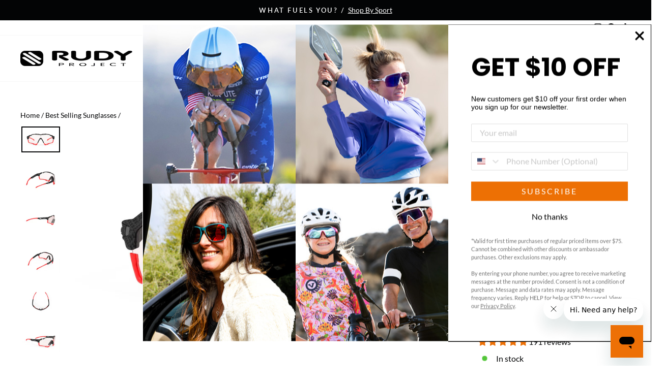

--- FILE ---
content_type: text/html; charset=utf-8
request_url: https://www.rudyprojectna.com/collections/best-selling-sunglasses/products/cutline?variant=31526737281089
body_size: 83086
content:















<!doctype html>
<html class="no-js" lang="en" dir="ltr">
<head>

  <script async src="//www.rudyprojectna.com/cdn/shop/t/161/assets/avada-cookiebar-gcm-integration.js?v=126193589784249790441758393529"></script>
  
  <meta charset="utf-8">
  <meta http-equiv="X-UA-Compatible" content="IE=edge,chrome=1">
  <meta name="viewport" content="width=device-width,initial-scale=1">
  <meta name="theme-color" content="#ed7006">
  <link rel="canonical" href="https://www.rudyprojectna.com/products/cutline">
  <link rel="preconnect" href="https://cdn.shopify.com">
  <link rel="preconnect" href="https://fonts.shopifycdn.com">
  <link rel="dns-prefetch" href="https://productreviews.shopifycdn.com">
  <link rel="dns-prefetch" href="https://ajax.googleapis.com">
  <link rel="dns-prefetch" href="https://maps.googleapis.com">
  <link rel="dns-prefetch" href="https://maps.gstatic.com"><link rel="shortcut icon" href="//www.rudyprojectna.com/cdn/shop/files/black_icon_1fd422ba-b6dc-46b9-9d04-6b482756246f_32x32.png?v=1652731003" type="image/png" /><title>Rudy Project | Cutline | Sport Sunglasses | Power Flow Ventilation
&ndash; Rudy Project North America
</title>
<meta name="description" content="Cutline sunglasses for cycling, mountain biking, gravel &amp; running combine interchangeable shield lenses, adjustable temple tips &amp; nosepads to ensure great fit."><meta property="og:site_name" content="Rudy Project North America">
  <meta property="og:url" content="https://www.rudyprojectna.com/products/cutline">
  <meta property="og:title" content="Cutline">
  <meta property="og:type" content="product">
  <meta property="og:description" content="Cutline sunglasses for cycling, mountain biking, gravel &amp; running combine interchangeable shield lenses, adjustable temple tips &amp; nosepads to ensure great fit."><meta property="og:image" content="http://www.rudyprojectna.com/cdn/shop/files/Rudy_Project_Cutline_SP635257-0001_10.jpg?v=1762352826">
    <meta property="og:image:secure_url" content="https://www.rudyprojectna.com/cdn/shop/files/Rudy_Project_Cutline_SP635257-0001_10.jpg?v=1762352826">
    <meta property="og:image:width" content="1800">
    <meta property="og:image:height" content="1200"><meta name="twitter:site" content="@">
  <meta name="twitter:card" content="summary_large_image">
  <meta name="twitter:title" content="Cutline">
  <meta name="twitter:description" content="Cutline sunglasses for cycling, mountain biking, gravel &amp; running combine interchangeable shield lenses, adjustable temple tips &amp; nosepads to ensure great fit.">
<style data-shopify>@font-face {
  font-family: Roboto;
  font-weight: 400;
  font-style: normal;
  font-display: swap;
  src: url("//www.rudyprojectna.com/cdn/fonts/roboto/roboto_n4.2019d890f07b1852f56ce63ba45b2db45d852cba.woff2") format("woff2"),
       url("//www.rudyprojectna.com/cdn/fonts/roboto/roboto_n4.238690e0007583582327135619c5f7971652fa9d.woff") format("woff");
}

  @font-face {
  font-family: Lato;
  font-weight: 400;
  font-style: normal;
  font-display: swap;
  src: url("//www.rudyprojectna.com/cdn/fonts/lato/lato_n4.c3b93d431f0091c8be23185e15c9d1fee1e971c5.woff2") format("woff2"),
       url("//www.rudyprojectna.com/cdn/fonts/lato/lato_n4.d5c00c781efb195594fd2fd4ad04f7882949e327.woff") format("woff");
}


  @font-face {
  font-family: Lato;
  font-weight: 600;
  font-style: normal;
  font-display: swap;
  src: url("//www.rudyprojectna.com/cdn/fonts/lato/lato_n6.38d0e3b23b74a60f769c51d1df73fac96c580d59.woff2") format("woff2"),
       url("//www.rudyprojectna.com/cdn/fonts/lato/lato_n6.3365366161bdcc36a3f97cfbb23954d8c4bf4079.woff") format("woff");
}

  @font-face {
  font-family: Lato;
  font-weight: 400;
  font-style: italic;
  font-display: swap;
  src: url("//www.rudyprojectna.com/cdn/fonts/lato/lato_i4.09c847adc47c2fefc3368f2e241a3712168bc4b6.woff2") format("woff2"),
       url("//www.rudyprojectna.com/cdn/fonts/lato/lato_i4.3c7d9eb6c1b0a2bf62d892c3ee4582b016d0f30c.woff") format("woff");
}

  @font-face {
  font-family: Lato;
  font-weight: 600;
  font-style: italic;
  font-display: swap;
  src: url("//www.rudyprojectna.com/cdn/fonts/lato/lato_i6.ab357ee5069e0603c2899b31e2b8ae84c4a42a48.woff2") format("woff2"),
       url("//www.rudyprojectna.com/cdn/fonts/lato/lato_i6.3164fed79d7d987c1390528781c7c2f59ac7a746.woff") format("woff");
}

</style><link href="//www.rudyprojectna.com/cdn/shop/t/161/assets/theme.css?v=30414211891100799921763525542" rel="stylesheet" type="text/css" media="all" />
  <link href="//www.rudyprojectna.com/cdn/shop/t/161/assets/ct-styles.css?v=161442768745008294431767810589" rel="stylesheet" type="text/css" media="all" />
  
  
  	  <link href="//www.rudyprojectna.com/cdn/shop/t/161/assets/ct-product-styles.css?v=51171398863524363461764781425" rel="stylesheet" type="text/css" media="all" />
  
<style data-shopify>:root {
    --typeHeaderPrimary: Roboto;
    --typeHeaderFallback: sans-serif;
    --typeHeaderSize: 40px;
    --typeHeaderWeight: 400;
    --typeHeaderLineHeight: 1;
    --typeHeaderSpacing: 0.0em;

    --typeBasePrimary:Lato;
    --typeBaseFallback:sans-serif;
    --typeBaseSize: 17px;
    --typeBaseWeight: 400;
    --typeBaseSpacing: 0.0em;
    --typeBaseLineHeight: 1.4;

    --typeCollectionTitle: 20px;

    --iconWeight: 6px;
    --iconLinecaps: round;

    
      --buttonRadius: 0px;
    

    --colorGridOverlayOpacity: 0.1;
  }

  .placeholder-content {
    background-image: linear-gradient(100deg, #ffffff 40%, #f7f7f7 63%, #ffffff 79%);
  }</style>
  
  
  

  
  

  <script>
    document.documentElement.className = document.documentElement.className.replace('no-js', 'js');

    window.theme = window.theme || {};
    theme.routes = {
      home: "/",
      cart: "/cart.js",
      cartPage: "/cart",
      cartAdd: "/cart/add.js",
      cartChange: "/cart/change.js",
      search: "/search"
    };
    theme.strings = {
      soldOut: "Sold Out",
      unavailable: "Unavailable",
      inStockLabel: "In stock",
      stockLabel: "Low stock - [count] items left",
      willNotShipUntil: "Ready to ship [date]",
      willBeInStockAfter: "Expected arrival on [date]",
      waitingForStock: "Inventory on the way",
      savePrice: "Save [saved_amount]",
      cartEmpty: "Your cart is currently empty.",
      cartTermsConfirmation: "You must agree with the terms and conditions of sales to check out",
      searchCollections: "Collections:",
      searchPages: "Pages:",
      searchArticles: "Articles:"
    };
    theme.settings = {
      dynamicVariantsEnable: true,
      cartType: "drawer",
      isCustomerTemplate: false,
      moneyFormat: "${{amount}}",
      saveType: "dollar",
      productImageSize: "landscape",
      productImageCover: true,
      predictiveSearch: true,
      predictiveSearchType: "product,article",
      quickView: false,
      themeName: 'Impulse',
      themeVersion: "5.4.0",
      exclusiveProductVisible: false,
      exclusiveProductID: 14755659907437
    };
  </script>

  
  <script>window.performance && window.performance.mark && window.performance.mark('shopify.content_for_header.start');</script><meta name="google-site-verification" content="atMEDIeayDvOQfS14nlSS8xGVUNnskcuK49CgT-Di3w">
<meta name="google-site-verification" content="2G8sTzdGO5-Hin8zz90wLRBM6Bbf5wUdXLuhfQa_qRo">
<meta id="shopify-digital-wallet" name="shopify-digital-wallet" content="/23383111/digital_wallets/dialog">
<meta name="shopify-checkout-api-token" content="8c397ab31024312415e6abfe1ae5bc10">
<meta id="in-context-paypal-metadata" data-shop-id="23383111" data-venmo-supported="false" data-environment="production" data-locale="en_US" data-paypal-v4="true" data-currency="USD">
<link rel="alternate" type="application/json+oembed" href="https://www.rudyprojectna.com/products/cutline.oembed">
<script async="async" src="/checkouts/internal/preloads.js?locale=en-US"></script>
<script id="shopify-features" type="application/json">{"accessToken":"8c397ab31024312415e6abfe1ae5bc10","betas":["rich-media-storefront-analytics"],"domain":"www.rudyprojectna.com","predictiveSearch":true,"shopId":23383111,"locale":"en"}</script>
<script>var Shopify = Shopify || {};
Shopify.shop = "rudyprojectna.myshopify.com";
Shopify.locale = "en";
Shopify.currency = {"active":"USD","rate":"1.0"};
Shopify.country = "US";
Shopify.theme = {"name":"RPNA Impulse V1-2.b","id":180969537901,"schema_name":"Impulse","schema_version":"5.4.0","theme_store_id":null,"role":"main"};
Shopify.theme.handle = "null";
Shopify.theme.style = {"id":null,"handle":null};
Shopify.cdnHost = "www.rudyprojectna.com/cdn";
Shopify.routes = Shopify.routes || {};
Shopify.routes.root = "/";</script>
<script type="module">!function(o){(o.Shopify=o.Shopify||{}).modules=!0}(window);</script>
<script>!function(o){function n(){var o=[];function n(){o.push(Array.prototype.slice.apply(arguments))}return n.q=o,n}var t=o.Shopify=o.Shopify||{};t.loadFeatures=n(),t.autoloadFeatures=n()}(window);</script>
<script id="shop-js-analytics" type="application/json">{"pageType":"product"}</script>
<script defer="defer" async type="module" src="//www.rudyprojectna.com/cdn/shopifycloud/shop-js/modules/v2/client.init-shop-cart-sync_C5BV16lS.en.esm.js"></script>
<script defer="defer" async type="module" src="//www.rudyprojectna.com/cdn/shopifycloud/shop-js/modules/v2/chunk.common_CygWptCX.esm.js"></script>
<script type="module">
  await import("//www.rudyprojectna.com/cdn/shopifycloud/shop-js/modules/v2/client.init-shop-cart-sync_C5BV16lS.en.esm.js");
await import("//www.rudyprojectna.com/cdn/shopifycloud/shop-js/modules/v2/chunk.common_CygWptCX.esm.js");

  window.Shopify.SignInWithShop?.initShopCartSync?.({"fedCMEnabled":true,"windoidEnabled":true});

</script>
<script>(function() {
  var isLoaded = false;
  function asyncLoad() {
    if (isLoaded) return;
    isLoaded = true;
    var urls = ["https:\/\/id-shop.govx.com\/app\/rudyprojectna.myshopify.com\/govx.js?shop=rudyprojectna.myshopify.com","https:\/\/cdn.assortion.com\/app.js?shop=rudyprojectna.myshopify.com","https:\/\/na.shgcdn3.com\/pixel-collector.js?shop=rudyprojectna.myshopify.com"];
    for (var i = 0; i < urls.length; i++) {
      var s = document.createElement('script');
      s.type = 'text/javascript';
      s.async = true;
      s.src = urls[i];
      var x = document.getElementsByTagName('script')[0];
      x.parentNode.insertBefore(s, x);
    }
  };
  if(window.attachEvent) {
    window.attachEvent('onload', asyncLoad);
  } else {
    window.addEventListener('load', asyncLoad, false);
  }
})();</script>
<script id="__st">var __st={"a":23383111,"offset":-28800,"reqid":"7712bbe3-b1e5-4ca0-b0f5-f30dad47f41c-1768713658","pageurl":"www.rudyprojectna.com\/collections\/best-selling-sunglasses\/products\/cutline?variant=31526737281089","u":"3b4af44f97ad","p":"product","rtyp":"product","rid":4406090268737};</script>
<script>window.ShopifyPaypalV4VisibilityTracking = true;</script>
<script id="captcha-bootstrap">!function(){'use strict';const t='contact',e='account',n='new_comment',o=[[t,t],['blogs',n],['comments',n],[t,'customer']],c=[[e,'customer_login'],[e,'guest_login'],[e,'recover_customer_password'],[e,'create_customer']],r=t=>t.map((([t,e])=>`form[action*='/${t}']:not([data-nocaptcha='true']) input[name='form_type'][value='${e}']`)).join(','),a=t=>()=>t?[...document.querySelectorAll(t)].map((t=>t.form)):[];function s(){const t=[...o],e=r(t);return a(e)}const i='password',u='form_key',d=['recaptcha-v3-token','g-recaptcha-response','h-captcha-response',i],f=()=>{try{return window.sessionStorage}catch{return}},m='__shopify_v',_=t=>t.elements[u];function p(t,e,n=!1){try{const o=window.sessionStorage,c=JSON.parse(o.getItem(e)),{data:r}=function(t){const{data:e,action:n}=t;return t[m]||n?{data:e,action:n}:{data:t,action:n}}(c);for(const[e,n]of Object.entries(r))t.elements[e]&&(t.elements[e].value=n);n&&o.removeItem(e)}catch(o){console.error('form repopulation failed',{error:o})}}const l='form_type',E='cptcha';function T(t){t.dataset[E]=!0}const w=window,h=w.document,L='Shopify',v='ce_forms',y='captcha';let A=!1;((t,e)=>{const n=(g='f06e6c50-85a8-45c8-87d0-21a2b65856fe',I='https://cdn.shopify.com/shopifycloud/storefront-forms-hcaptcha/ce_storefront_forms_captcha_hcaptcha.v1.5.2.iife.js',D={infoText:'Protected by hCaptcha',privacyText:'Privacy',termsText:'Terms'},(t,e,n)=>{const o=w[L][v],c=o.bindForm;if(c)return c(t,g,e,D).then(n);var r;o.q.push([[t,g,e,D],n]),r=I,A||(h.body.append(Object.assign(h.createElement('script'),{id:'captcha-provider',async:!0,src:r})),A=!0)});var g,I,D;w[L]=w[L]||{},w[L][v]=w[L][v]||{},w[L][v].q=[],w[L][y]=w[L][y]||{},w[L][y].protect=function(t,e){n(t,void 0,e),T(t)},Object.freeze(w[L][y]),function(t,e,n,w,h,L){const[v,y,A,g]=function(t,e,n){const i=e?o:[],u=t?c:[],d=[...i,...u],f=r(d),m=r(i),_=r(d.filter((([t,e])=>n.includes(e))));return[a(f),a(m),a(_),s()]}(w,h,L),I=t=>{const e=t.target;return e instanceof HTMLFormElement?e:e&&e.form},D=t=>v().includes(t);t.addEventListener('submit',(t=>{const e=I(t);if(!e)return;const n=D(e)&&!e.dataset.hcaptchaBound&&!e.dataset.recaptchaBound,o=_(e),c=g().includes(e)&&(!o||!o.value);(n||c)&&t.preventDefault(),c&&!n&&(function(t){try{if(!f())return;!function(t){const e=f();if(!e)return;const n=_(t);if(!n)return;const o=n.value;o&&e.removeItem(o)}(t);const e=Array.from(Array(32),(()=>Math.random().toString(36)[2])).join('');!function(t,e){_(t)||t.append(Object.assign(document.createElement('input'),{type:'hidden',name:u})),t.elements[u].value=e}(t,e),function(t,e){const n=f();if(!n)return;const o=[...t.querySelectorAll(`input[type='${i}']`)].map((({name:t})=>t)),c=[...d,...o],r={};for(const[a,s]of new FormData(t).entries())c.includes(a)||(r[a]=s);n.setItem(e,JSON.stringify({[m]:1,action:t.action,data:r}))}(t,e)}catch(e){console.error('failed to persist form',e)}}(e),e.submit())}));const S=(t,e)=>{t&&!t.dataset[E]&&(n(t,e.some((e=>e===t))),T(t))};for(const o of['focusin','change'])t.addEventListener(o,(t=>{const e=I(t);D(e)&&S(e,y())}));const B=e.get('form_key'),M=e.get(l),P=B&&M;t.addEventListener('DOMContentLoaded',(()=>{const t=y();if(P)for(const e of t)e.elements[l].value===M&&p(e,B);[...new Set([...A(),...v().filter((t=>'true'===t.dataset.shopifyCaptcha))])].forEach((e=>S(e,t)))}))}(h,new URLSearchParams(w.location.search),n,t,e,['guest_login'])})(!0,!0)}();</script>
<script integrity="sha256-4kQ18oKyAcykRKYeNunJcIwy7WH5gtpwJnB7kiuLZ1E=" data-source-attribution="shopify.loadfeatures" defer="defer" src="//www.rudyprojectna.com/cdn/shopifycloud/storefront/assets/storefront/load_feature-a0a9edcb.js" crossorigin="anonymous"></script>
<script data-source-attribution="shopify.dynamic_checkout.dynamic.init">var Shopify=Shopify||{};Shopify.PaymentButton=Shopify.PaymentButton||{isStorefrontPortableWallets:!0,init:function(){window.Shopify.PaymentButton.init=function(){};var t=document.createElement("script");t.src="https://www.rudyprojectna.com/cdn/shopifycloud/portable-wallets/latest/portable-wallets.en.js",t.type="module",document.head.appendChild(t)}};
</script>
<script data-source-attribution="shopify.dynamic_checkout.buyer_consent">
  function portableWalletsHideBuyerConsent(e){var t=document.getElementById("shopify-buyer-consent"),n=document.getElementById("shopify-subscription-policy-button");t&&n&&(t.classList.add("hidden"),t.setAttribute("aria-hidden","true"),n.removeEventListener("click",e))}function portableWalletsShowBuyerConsent(e){var t=document.getElementById("shopify-buyer-consent"),n=document.getElementById("shopify-subscription-policy-button");t&&n&&(t.classList.remove("hidden"),t.removeAttribute("aria-hidden"),n.addEventListener("click",e))}window.Shopify?.PaymentButton&&(window.Shopify.PaymentButton.hideBuyerConsent=portableWalletsHideBuyerConsent,window.Shopify.PaymentButton.showBuyerConsent=portableWalletsShowBuyerConsent);
</script>
<script data-source-attribution="shopify.dynamic_checkout.cart.bootstrap">document.addEventListener("DOMContentLoaded",(function(){function t(){return document.querySelector("shopify-accelerated-checkout-cart, shopify-accelerated-checkout")}if(t())Shopify.PaymentButton.init();else{new MutationObserver((function(e,n){t()&&(Shopify.PaymentButton.init(),n.disconnect())})).observe(document.body,{childList:!0,subtree:!0})}}));
</script>
<link id="shopify-accelerated-checkout-styles" rel="stylesheet" media="screen" href="https://www.rudyprojectna.com/cdn/shopifycloud/portable-wallets/latest/accelerated-checkout-backwards-compat.css" crossorigin="anonymous">
<style id="shopify-accelerated-checkout-cart">
        #shopify-buyer-consent {
  margin-top: 1em;
  display: inline-block;
  width: 100%;
}

#shopify-buyer-consent.hidden {
  display: none;
}

#shopify-subscription-policy-button {
  background: none;
  border: none;
  padding: 0;
  text-decoration: underline;
  font-size: inherit;
  cursor: pointer;
}

#shopify-subscription-policy-button::before {
  box-shadow: none;
}

      </style>

<script>window.performance && window.performance.mark && window.performance.mark('shopify.content_for_header.end');</script>
  





  <script type="text/javascript">
    
      window.__shgMoneyFormat = window.__shgMoneyFormat || {"USD":{"currency":"USD","currency_symbol":"$","currency_symbol_location":"left","decimal_places":2,"decimal_separator":".","thousands_separator":","}};
    
    window.__shgCurrentCurrencyCode = window.__shgCurrentCurrencyCode || {
      currency: "USD",
      currency_symbol: "$",
      decimal_separator: ".",
      thousands_separator: ",",
      decimal_places: 2,
      currency_symbol_location: "left"
    };
  </script>



  
  
  
  
  
  <script src="//www.rudyprojectna.com/cdn/shop/t/161/assets/vendor-scripts-v11.js" defer="defer"></script><script src="//www.rudyprojectna.com/cdn/shop/t/161/assets/theme--ct-modified.js?v=98471649282347012231759689878" defer="defer"></script>
  <script src="//www.rudyprojectna.com/cdn/shop/t/161/assets/ct.js?v=114145771870685123001764781961" defer="defer"></script><script src="https://ajax.googleapis.com/ajax/libs/jquery/3.6.0/jquery.min.js"></script>

  

<script type="text/javascript">
  
    window.SHG_CUSTOMER = null;
  
</script>








  

  

<!-- BEGIN app block: shopify://apps/triplewhale/blocks/triple_pixel_snippet/483d496b-3f1a-4609-aea7-8eee3b6b7a2a --><link rel='preconnect dns-prefetch' href='https://api.config-security.com/' crossorigin />
<link rel='preconnect dns-prefetch' href='https://conf.config-security.com/' crossorigin />
<script>
/* >> TriplePixel :: start*/
window.TriplePixelData={TripleName:"rudyprojectna.myshopify.com",ver:"2.16",plat:"SHOPIFY",isHeadless:false,src:'SHOPIFY_EXT',product:{id:"4406090268737",name:`Cutline`,price:"267.74",variant:"31526737281089"},search:"",collection:"448988748",cart:"drawer",template:"product",curr:"USD" || "USD"},function(W,H,A,L,E,_,B,N){function O(U,T,P,H,R){void 0===R&&(R=!1),H=new XMLHttpRequest,P?(H.open("POST",U,!0),H.setRequestHeader("Content-Type","text/plain")):H.open("GET",U,!0),H.send(JSON.stringify(P||{})),H.onreadystatechange=function(){4===H.readyState&&200===H.status?(R=H.responseText,U.includes("/first")?eval(R):P||(N[B]=R)):(299<H.status||H.status<200)&&T&&!R&&(R=!0,O(U,T-1,P))}}if(N=window,!N[H+"sn"]){N[H+"sn"]=1,L=function(){return Date.now().toString(36)+"_"+Math.random().toString(36)};try{A.setItem(H,1+(0|A.getItem(H)||0)),(E=JSON.parse(A.getItem(H+"U")||"[]")).push({u:location.href,r:document.referrer,t:Date.now(),id:L()}),A.setItem(H+"U",JSON.stringify(E))}catch(e){}var i,m,p;A.getItem('"!nC`')||(_=A,A=N,A[H]||(E=A[H]=function(t,e,i){return void 0===i&&(i=[]),"State"==t?E.s:(W=L(),(E._q=E._q||[]).push([W,t,e].concat(i)),W)},E.s="Installed",E._q=[],E.ch=W,B="configSecurityConfModel",N[B]=1,O("https://conf.config-security.com/model",5),i=L(),m=A[atob("c2NyZWVu")],_.setItem("di_pmt_wt",i),p={id:i,action:"profile",avatar:_.getItem("auth-security_rand_salt_"),time:m[atob("d2lkdGg=")]+":"+m[atob("aGVpZ2h0")],host:A.TriplePixelData.TripleName,plat:A.TriplePixelData.plat,url:window.location.href.slice(0,500),ref:document.referrer,ver:A.TriplePixelData.ver},O("https://api.config-security.com/event",5,p),O("https://api.config-security.com/first?host=".concat(p.host,"&plat=").concat(p.plat),5)))}}("","TriplePixel",localStorage);
/* << TriplePixel :: end*/
</script>



<!-- END app block --><!-- BEGIN app block: shopify://apps/blocky-fraud-blocker/blocks/app-embed/aa25b3bf-c2c5-4359-aa61-7836c225c5a9 -->
<script async src="https://app.blocky-app.com/get_script/?shop_url=rudyprojectna.myshopify.com"></script>


<!-- END app block --><!-- BEGIN app block: shopify://apps/klaviyo-email-marketing-sms/blocks/klaviyo-onsite-embed/2632fe16-c075-4321-a88b-50b567f42507 -->












  <script async src="https://static.klaviyo.com/onsite/js/N9j4ZS/klaviyo.js?company_id=N9j4ZS"></script>
  <script>!function(){if(!window.klaviyo){window._klOnsite=window._klOnsite||[];try{window.klaviyo=new Proxy({},{get:function(n,i){return"push"===i?function(){var n;(n=window._klOnsite).push.apply(n,arguments)}:function(){for(var n=arguments.length,o=new Array(n),w=0;w<n;w++)o[w]=arguments[w];var t="function"==typeof o[o.length-1]?o.pop():void 0,e=new Promise((function(n){window._klOnsite.push([i].concat(o,[function(i){t&&t(i),n(i)}]))}));return e}}})}catch(n){window.klaviyo=window.klaviyo||[],window.klaviyo.push=function(){var n;(n=window._klOnsite).push.apply(n,arguments)}}}}();</script>

  
    <script id="viewed_product">
      if (item == null) {
        var _learnq = _learnq || [];

        var MetafieldReviews = null
        var MetafieldYotpoRating = null
        var MetafieldYotpoCount = null
        var MetafieldLooxRating = null
        var MetafieldLooxCount = null
        var okendoProduct = null
        var okendoProductReviewCount = null
        var okendoProductReviewAverageValue = null
        try {
          // The following fields are used for Customer Hub recently viewed in order to add reviews.
          // This information is not part of __kla_viewed. Instead, it is part of __kla_viewed_reviewed_items
          MetafieldReviews = {"rating":{"scale_min":"1.0","scale_max":"5.0","value":"4.84"},"rating_count":191};
          MetafieldYotpoRating = null
          MetafieldYotpoCount = null
          MetafieldLooxRating = null
          MetafieldLooxCount = null

          okendoProduct = null
          // If the okendo metafield is not legacy, it will error, which then requires the new json formatted data
          if (okendoProduct && 'error' in okendoProduct) {
            okendoProduct = null
          }
          okendoProductReviewCount = okendoProduct ? okendoProduct.reviewCount : null
          okendoProductReviewAverageValue = okendoProduct ? okendoProduct.reviewAverageValue : null
        } catch (error) {
          console.error('Error in Klaviyo onsite reviews tracking:', error);
        }

        var item = {
          Name: "Cutline",
          ProductID: 4406090268737,
          Categories: ["Activity - CYCLING","Activity - GOLF","Activity - GRAVEL","Activity - MOUNTAIN BIKING","Activity - PICKLEBALL","Activity - TRIATHLON","Activity - WINTER SPORTS","All Prescription Eyewear","All Products","All Rudy Project Sunglasses","Best Selling Prescription Eyewear","Best Selling Sunglasses","Bing Product Feed","Black Friday - Free Spare Lens Sunglass Collection","Discountable Products","Discountable Products With RX","Featured Sport Rx Direct In Frame","Featured Sport Sunglasses","New Sunglass Arrivals","RP Optics Sunglasses","Rx Shield Sunglasses","Sport Prescription Sunglasses","Sport Rx Adapter Sunglasses","Sport Sunglasses","Sunglasses with ImpactX Photochromic Lenses","Z87.1+ Sunglasses"],
          ImageURL: "https://www.rudyprojectna.com/cdn/shop/files/Rudy_Project_Cutline_SP635257-0001_10_grande.jpg?v=1762352826",
          URL: "https://www.rudyprojectna.com/products/cutline",
          Brand: "Rudy Project North America",
          Price: "$267.74",
          Value: "267.74",
          CompareAtPrice: "$299.24"
        };
        _learnq.push(['track', 'Viewed Product', item]);
        _learnq.push(['trackViewedItem', {
          Title: item.Name,
          ItemId: item.ProductID,
          Categories: item.Categories,
          ImageUrl: item.ImageURL,
          Url: item.URL,
          Metadata: {
            Brand: item.Brand,
            Price: item.Price,
            Value: item.Value,
            CompareAtPrice: item.CompareAtPrice
          },
          metafields:{
            reviews: MetafieldReviews,
            yotpo:{
              rating: MetafieldYotpoRating,
              count: MetafieldYotpoCount,
            },
            loox:{
              rating: MetafieldLooxRating,
              count: MetafieldLooxCount,
            },
            okendo: {
              rating: okendoProductReviewAverageValue,
              count: okendoProductReviewCount,
            }
          }
        }]);
      }
    </script>
  




  <script>
    window.klaviyoReviewsProductDesignMode = false
  </script>







<!-- END app block --><!-- BEGIN app block: shopify://apps/loyalty-rewards-and-referrals/blocks/embed-sdk/6f172e67-4106-4ac0-89c5-b32a069b3101 -->

<style
  type='text/css'
  data-lion-app-styles='main'
  data-lion-app-styles-settings='{&quot;disableBundledCSS&quot;:false,&quot;disableBundledFonts&quot;:false,&quot;useClassIsolator&quot;:false}'
></style>

<!-- loyaltylion.snippet.version=8056bbc037+8007 -->

<script>
  
  !function(t,n){function o(n){var o=t.getElementsByTagName("script")[0],i=t.createElement("script");i.src=n,i.crossOrigin="",o.parentNode.insertBefore(i,o)}if(!n.isLoyaltyLion){window.loyaltylion=n,void 0===window.lion&&(window.lion=n),n.version=2,n.isLoyaltyLion=!0;var i=new Date,e=i.getFullYear().toString()+i.getMonth().toString()+i.getDate().toString();o("https://sdk.loyaltylion.net/static/2/loader.js?t="+e);var r=!1;n.init=function(t){if(r)throw new Error("Cannot call lion.init more than once");r=!0;var a=n._token=t.token;if(!a)throw new Error("Token must be supplied to lion.init");for(var l=[],s="_push configure bootstrap shutdown on removeListener authenticateCustomer".split(" "),c=0;c<s.length;c+=1)!function(t,n){t[n]=function(){l.push([n,Array.prototype.slice.call(arguments,0)])}}(n,s[c]);o("https://sdk.loyaltylion.net/sdk/start/"+a+".js?t="+e+i.getHours().toString()),n._initData=t,n._buffer=l}}}(document,window.loyaltylion||[]);

  
    
      loyaltylion.init(
        { token: "4c7740bd357873604e85d9eaaa0bf905" }
      );
    
  

  loyaltylion.configure({
    disableBundledCSS: false,
    disableBundledFonts: false,
    useClassIsolator: false,
  })

  
</script>



<!-- END app block --><!-- BEGIN app block: shopify://apps/loyalty-rewards-and-referrals/blocks/embed-main/6f172e67-4106-4ac0-89c5-b32a069b3101 -->

<style
  type='text/css'
  data-lion-app-styles='main'
  data-lion-app-styles-settings='{&quot;primary_color&quot;:&quot;#4d384b&quot;,&quot;secondary_color&quot;:&quot;#126bbf&quot;,&quot;icon_color&quot;:&quot;#126bbf&quot;,&quot;button_size&quot;:&quot;medium&quot;,&quot;button_border_radius&quot;:4,&quot;button_primary_background_color&quot;:&quot;#4d384b&quot;,&quot;button_primary_text_color&quot;:&quot;#ffffff&quot;,&quot;button_neutral_background_color&quot;:&quot;#757575&quot;,&quot;button_neutral_text_color&quot;:&quot;#ffffff&quot;}'
></style>


<!-- END app block --><!-- BEGIN app block: shopify://apps/judge-me-reviews/blocks/judgeme_core/61ccd3b1-a9f2-4160-9fe9-4fec8413e5d8 --><!-- Start of Judge.me Core -->






<link rel="dns-prefetch" href="https://cdnwidget.judge.me">
<link rel="dns-prefetch" href="https://cdn.judge.me">
<link rel="dns-prefetch" href="https://cdn1.judge.me">
<link rel="dns-prefetch" href="https://api.judge.me">

<script data-cfasync='false' class='jdgm-settings-script'>window.jdgmSettings={"pagination":5,"disable_web_reviews":false,"badge_no_review_text":"No reviews","badge_n_reviews_text":"{{ n }} review/reviews","badge_star_color":"#ED7006","hide_badge_preview_if_no_reviews":true,"badge_hide_text":false,"enforce_center_preview_badge":false,"widget_title":"Customer Reviews for {{ product_name }}","widget_open_form_text":"Write a review","widget_close_form_text":"Cancel review","widget_refresh_page_text":"Refresh page","widget_summary_text":"Based on {{ number_of_reviews }} review/reviews","widget_no_review_text":"Be the first to write a review","widget_name_field_text":"Display name","widget_verified_name_field_text":"Verified Name (public)","widget_name_placeholder_text":"Display name","widget_required_field_error_text":"This field is required.","widget_email_field_text":"Email address","widget_verified_email_field_text":"Verified Email (private, can not be edited)","widget_email_placeholder_text":"Your email address","widget_email_field_error_text":"Please enter a valid email address.","widget_rating_field_text":"Rating","widget_review_title_field_text":"Review Title","widget_review_title_placeholder_text":"Give your review a title","widget_review_body_field_text":"Review content","widget_review_body_placeholder_text":"Start writing here...","widget_pictures_field_text":"Picture/Video (optional)","widget_submit_review_text":"Submit Review","widget_submit_verified_review_text":"Submit Verified Review","widget_submit_success_msg_with_auto_publish":"Thank you! Please refresh the page in a few moments to see your review. You can remove or edit your review by logging into \u003ca href='https://judge.me/login' target='_blank' rel='nofollow noopener'\u003eJudge.me\u003c/a\u003e","widget_submit_success_msg_no_auto_publish":"Thank you! Your review will be published as soon as it is approved by the shop admin. You can remove or edit your review by logging into \u003ca href='https://judge.me/login' target='_blank' rel='nofollow noopener'\u003eJudge.me\u003c/a\u003e","widget_show_default_reviews_out_of_total_text":"Showing {{ n_reviews_shown }} out of {{ n_reviews }} reviews.","widget_show_all_link_text":"Show all","widget_show_less_link_text":"Show less","widget_author_said_text":"{{ reviewer_name }} said:","widget_days_text":"{{ n }} days ago","widget_weeks_text":"{{ n }} week/weeks ago","widget_months_text":"{{ n }} month/months ago","widget_years_text":"{{ n }} year/years ago","widget_yesterday_text":"Yesterday","widget_today_text":"Today","widget_replied_text":"\u003e\u003e {{ shop_name }} replied:","widget_read_more_text":"Read more","widget_reviewer_name_as_initial":"","widget_rating_filter_color":"#ED7006","widget_rating_filter_see_all_text":"See all reviews","widget_sorting_most_recent_text":"Most Recent","widget_sorting_highest_rating_text":"Highest Rating","widget_sorting_lowest_rating_text":"Lowest Rating","widget_sorting_with_pictures_text":"Only Pictures","widget_sorting_most_helpful_text":"Most Helpful","widget_open_question_form_text":"Ask a question","widget_reviews_subtab_text":"Reviews","widget_questions_subtab_text":"Questions","widget_question_label_text":"Question","widget_answer_label_text":"Answer","widget_question_placeholder_text":"Write your question here","widget_submit_question_text":"Submit Question","widget_question_submit_success_text":"Thank you for your question! We will notify you once it gets answered.","widget_star_color":"#ED7006","verified_badge_text":"Verified","verified_badge_bg_color":"","verified_badge_text_color":"","verified_badge_placement":"left-of-reviewer-name","widget_review_max_height":"","widget_hide_border":false,"widget_social_share":false,"widget_thumb":false,"widget_review_location_show":false,"widget_location_format":"city_state_only","all_reviews_include_out_of_store_products":true,"all_reviews_out_of_store_text":"(out of store)","all_reviews_pagination":100,"all_reviews_product_name_prefix_text":"about","enable_review_pictures":true,"enable_question_anwser":false,"widget_theme":"leex","review_date_format":"mm/dd/yyyy","default_sort_method":"pictures-first","widget_product_reviews_subtab_text":"Product Reviews","widget_shop_reviews_subtab_text":"Shop Reviews","widget_other_products_reviews_text":"Reviews for other products","widget_store_reviews_subtab_text":"Store reviews","widget_no_store_reviews_text":"This store hasn't received any reviews yet","widget_web_restriction_product_reviews_text":"This product hasn't received any reviews yet","widget_no_items_text":"No items found","widget_show_more_text":"Show more","widget_write_a_store_review_text":"Write a Store Review","widget_other_languages_heading":"Reviews in Other Languages","widget_translate_review_text":"Translate review to {{ language }}","widget_translating_review_text":"Translating...","widget_show_original_translation_text":"Show original ({{ language }})","widget_translate_review_failed_text":"Review couldn't be translated.","widget_translate_review_retry_text":"Retry","widget_translate_review_try_again_later_text":"Try again later","show_product_url_for_grouped_product":false,"widget_sorting_pictures_first_text":"Pictures First","show_pictures_on_all_rev_page_mobile":true,"show_pictures_on_all_rev_page_desktop":true,"floating_tab_hide_mobile_install_preference":false,"floating_tab_button_name":"★ Reviews","floating_tab_title":"Let customers speak for us","floating_tab_button_color":"","floating_tab_button_background_color":"","floating_tab_url":"","floating_tab_url_enabled":false,"floating_tab_tab_style":"text","all_reviews_text_badge_text":"Customers rate us {{ shop.metafields.judgeme.all_reviews_rating | round: 1 }}/5 based on {{ shop.metafields.judgeme.all_reviews_count }} reviews.","all_reviews_text_badge_text_branded_style":"{{ shop.metafields.judgeme.all_reviews_rating | round: 1 }} out of 5 stars based on {{ shop.metafields.judgeme.all_reviews_count }} reviews","is_all_reviews_text_badge_a_link":false,"show_stars_for_all_reviews_text_badge":false,"all_reviews_text_badge_url":"","all_reviews_text_style":"text","all_reviews_text_color_style":"judgeme_brand_color","all_reviews_text_color":"#108474","all_reviews_text_show_jm_brand":true,"featured_carousel_show_header":true,"featured_carousel_title":"Customer Reviews","testimonials_carousel_title":"Customers are saying","videos_carousel_title":"Real customer stories","cards_carousel_title":"Customers are saying","featured_carousel_count_text":"from {{ n }} reviews","featured_carousel_add_link_to_all_reviews_page":true,"featured_carousel_url":"","featured_carousel_show_images":true,"featured_carousel_autoslide_interval":5,"featured_carousel_arrows_on_the_sides":true,"featured_carousel_height":250,"featured_carousel_width":100,"featured_carousel_image_size":0,"featured_carousel_image_height":250,"featured_carousel_arrow_color":"#eeeeee","verified_count_badge_style":"vintage","verified_count_badge_orientation":"horizontal","verified_count_badge_color_style":"judgeme_brand_color","verified_count_badge_color":"#108474","is_verified_count_badge_a_link":false,"verified_count_badge_url":"","verified_count_badge_show_jm_brand":true,"widget_rating_preset_default":5,"widget_first_sub_tab":"product-reviews","widget_show_histogram":true,"widget_histogram_use_custom_color":true,"widget_pagination_use_custom_color":false,"widget_star_use_custom_color":true,"widget_verified_badge_use_custom_color":false,"widget_write_review_use_custom_color":false,"picture_reminder_submit_button":"Upload Pictures","enable_review_videos":true,"mute_video_by_default":false,"widget_sorting_videos_first_text":"Videos First","widget_review_pending_text":"Pending","featured_carousel_items_for_large_screen":3,"social_share_options_order":"Facebook,Twitter","remove_microdata_snippet":true,"disable_json_ld":false,"enable_json_ld_products":false,"preview_badge_show_question_text":false,"preview_badge_no_question_text":"No questions","preview_badge_n_question_text":"{{ number_of_questions }} question/questions","qa_badge_show_icon":false,"qa_badge_position":"same-row","remove_judgeme_branding":true,"widget_add_search_bar":false,"widget_search_bar_placeholder":"Search","widget_sorting_verified_only_text":"Verified only","featured_carousel_theme":"compact","featured_carousel_show_rating":true,"featured_carousel_show_title":true,"featured_carousel_show_body":true,"featured_carousel_show_date":false,"featured_carousel_show_reviewer":true,"featured_carousel_show_product":false,"featured_carousel_header_background_color":"#108474","featured_carousel_header_text_color":"#ffffff","featured_carousel_name_product_separator":"reviewed","featured_carousel_full_star_background":"#108474","featured_carousel_empty_star_background":"#dadada","featured_carousel_vertical_theme_background":"#f9fafb","featured_carousel_verified_badge_enable":true,"featured_carousel_verified_badge_color":"#108474","featured_carousel_border_style":"round","featured_carousel_review_line_length_limit":3,"featured_carousel_more_reviews_button_text":"Read more reviews","featured_carousel_view_product_button_text":"View product","all_reviews_page_load_reviews_on":"scroll","all_reviews_page_load_more_text":"Load More Reviews","disable_fb_tab_reviews":false,"enable_ajax_cdn_cache":false,"widget_public_name_text":"displayed publicly like","default_reviewer_name":"John Smith","default_reviewer_name_has_non_latin":true,"widget_reviewer_anonymous":"Anonymous","medals_widget_title":"Judge.me Review Medals","medals_widget_background_color":"#f9fafb","medals_widget_position":"footer_all_pages","medals_widget_border_color":"#f9fafb","medals_widget_verified_text_position":"left","medals_widget_use_monochromatic_version":false,"medals_widget_elements_color":"#108474","show_reviewer_avatar":true,"widget_invalid_yt_video_url_error_text":"Not a YouTube video URL","widget_max_length_field_error_text":"Please enter no more than {0} characters.","widget_show_country_flag":false,"widget_show_collected_via_shop_app":true,"widget_verified_by_shop_badge_style":"light","widget_verified_by_shop_text":"Verified by Shop","widget_show_photo_gallery":true,"widget_load_with_code_splitting":true,"widget_ugc_install_preference":false,"widget_ugc_title":"Made by us, Shared by you","widget_ugc_subtitle":"Tag us to see your picture featured in our page","widget_ugc_arrows_color":"#ffffff","widget_ugc_primary_button_text":"Buy Now","widget_ugc_primary_button_background_color":"#108474","widget_ugc_primary_button_text_color":"#ffffff","widget_ugc_primary_button_border_width":"0","widget_ugc_primary_button_border_style":"none","widget_ugc_primary_button_border_color":"#108474","widget_ugc_primary_button_border_radius":"25","widget_ugc_secondary_button_text":"Load More","widget_ugc_secondary_button_background_color":"#ffffff","widget_ugc_secondary_button_text_color":"#108474","widget_ugc_secondary_button_border_width":"2","widget_ugc_secondary_button_border_style":"solid","widget_ugc_secondary_button_border_color":"#108474","widget_ugc_secondary_button_border_radius":"25","widget_ugc_reviews_button_text":"View Reviews","widget_ugc_reviews_button_background_color":"#ffffff","widget_ugc_reviews_button_text_color":"#108474","widget_ugc_reviews_button_border_width":"2","widget_ugc_reviews_button_border_style":"solid","widget_ugc_reviews_button_border_color":"#108474","widget_ugc_reviews_button_border_radius":"25","widget_ugc_reviews_button_link_to":"judgeme-reviews-page","widget_ugc_show_post_date":true,"widget_ugc_max_width":"800","widget_rating_metafield_value_type":true,"widget_primary_color":"#ED7006","widget_enable_secondary_color":false,"widget_secondary_color":"#edf5f5","widget_summary_average_rating_text":"{{ average_rating }} out of 5","widget_media_grid_title":"Customer photos \u0026 videos","widget_media_grid_see_more_text":"See more","widget_round_style":false,"widget_show_product_medals":true,"widget_verified_by_judgeme_text":"Verified by Judge.me","widget_show_store_medals":true,"widget_verified_by_judgeme_text_in_store_medals":"Verified by Judge.me","widget_media_field_exceed_quantity_message":"Sorry, we can only accept {{ max_media }} for one review.","widget_media_field_exceed_limit_message":"{{ file_name }} is too large, please select a {{ media_type }} less than {{ size_limit }}MB.","widget_review_submitted_text":"Review Submitted!","widget_question_submitted_text":"Question Submitted!","widget_close_form_text_question":"Cancel","widget_write_your_answer_here_text":"Write your answer here","widget_enabled_branded_link":true,"widget_show_collected_by_judgeme":false,"widget_reviewer_name_color":"","widget_write_review_text_color":"","widget_write_review_bg_color":"","widget_collected_by_judgeme_text":"collected by Judge.me","widget_pagination_type":"standard","widget_load_more_text":"Load More","widget_load_more_color":"#108474","widget_full_review_text":"Full Review","widget_read_more_reviews_text":"Read More Reviews","widget_read_questions_text":"Read Questions","widget_questions_and_answers_text":"Questions \u0026 Answers","widget_verified_by_text":"Verified by","widget_verified_text":"Verified","widget_number_of_reviews_text":"{{ number_of_reviews }} reviews","widget_back_button_text":"Back","widget_next_button_text":"Next","widget_custom_forms_filter_button":"Filters","custom_forms_style":"vertical","widget_show_review_information":false,"how_reviews_are_collected":"How reviews are collected?","widget_show_review_keywords":false,"widget_gdpr_statement":"How we use your data: We'll only contact you about the review you left, and only if necessary. By submitting your review, you agree to Judge.me's \u003ca href='https://judge.me/terms' target='_blank' rel='nofollow noopener'\u003eterms\u003c/a\u003e, \u003ca href='https://judge.me/privacy' target='_blank' rel='nofollow noopener'\u003eprivacy\u003c/a\u003e and \u003ca href='https://judge.me/content-policy' target='_blank' rel='nofollow noopener'\u003econtent\u003c/a\u003e policies.","widget_multilingual_sorting_enabled":false,"widget_translate_review_content_enabled":false,"widget_translate_review_content_method":"manual","popup_widget_review_selection":"automatically_with_pictures","popup_widget_round_border_style":true,"popup_widget_show_title":true,"popup_widget_show_body":true,"popup_widget_show_reviewer":false,"popup_widget_show_product":true,"popup_widget_show_pictures":true,"popup_widget_use_review_picture":true,"popup_widget_show_on_home_page":true,"popup_widget_show_on_product_page":true,"popup_widget_show_on_collection_page":true,"popup_widget_show_on_cart_page":true,"popup_widget_position":"bottom_left","popup_widget_first_review_delay":5,"popup_widget_duration":5,"popup_widget_interval":5,"popup_widget_review_count":5,"popup_widget_hide_on_mobile":true,"review_snippet_widget_round_border_style":true,"review_snippet_widget_card_color":"#FFFFFF","review_snippet_widget_slider_arrows_background_color":"#FFFFFF","review_snippet_widget_slider_arrows_color":"#000000","review_snippet_widget_star_color":"#108474","show_product_variant":false,"all_reviews_product_variant_label_text":"Variant: ","widget_show_verified_branding":false,"widget_ai_summary_title":"Customers say","widget_ai_summary_disclaimer":"AI-powered review summary based on recent customer reviews","widget_show_ai_summary":false,"widget_show_ai_summary_bg":false,"widget_show_review_title_input":true,"redirect_reviewers_invited_via_email":"review_widget","request_store_review_after_product_review":false,"request_review_other_products_in_order":false,"review_form_color_scheme":"default","review_form_corner_style":"square","review_form_star_color":{},"review_form_text_color":"#333333","review_form_background_color":"#ffffff","review_form_field_background_color":"#fafafa","review_form_button_color":{},"review_form_button_text_color":"#ffffff","review_form_modal_overlay_color":"#000000","review_content_screen_title_text":"How would you rate this product?","review_content_introduction_text":"We would love it if you would share a bit about your experience.","store_review_form_title_text":"How would you rate this store?","store_review_form_introduction_text":"We would love it if you would share a bit about your experience.","show_review_guidance_text":true,"one_star_review_guidance_text":"Poor","five_star_review_guidance_text":"Great","customer_information_screen_title_text":"About you","customer_information_introduction_text":"Please tell us more about you.","custom_questions_screen_title_text":"Your experience in more detail","custom_questions_introduction_text":"Here are a few questions to help us understand more about your experience.","review_submitted_screen_title_text":"Thanks for your review!","review_submitted_screen_thank_you_text":"We are processing it and it will appear on the store soon.","review_submitted_screen_email_verification_text":"Please confirm your email by clicking the link we just sent you. This helps us keep reviews authentic.","review_submitted_request_store_review_text":"Would you like to share your experience of shopping with us?","review_submitted_review_other_products_text":"Would you like to review these products?","store_review_screen_title_text":"Would you like to share your experience of shopping with us?","store_review_introduction_text":"We value your feedback and use it to improve. Please share any thoughts or suggestions you have.","reviewer_media_screen_title_picture_text":"Share a picture","reviewer_media_introduction_picture_text":"Upload a photo to support your review.","reviewer_media_screen_title_video_text":"Share a video","reviewer_media_introduction_video_text":"Upload a video to support your review.","reviewer_media_screen_title_picture_or_video_text":"Share a picture or video","reviewer_media_introduction_picture_or_video_text":"Upload a photo or video to support your review.","reviewer_media_youtube_url_text":"Paste your Youtube URL here","advanced_settings_next_step_button_text":"Next","advanced_settings_close_review_button_text":"Close","modal_write_review_flow":false,"write_review_flow_required_text":"Required","write_review_flow_privacy_message_text":"We respect your privacy.","write_review_flow_anonymous_text":"Post review as anonymous","write_review_flow_visibility_text":"This won't be visible to other customers.","write_review_flow_multiple_selection_help_text":"Select as many as you like","write_review_flow_single_selection_help_text":"Select one option","write_review_flow_required_field_error_text":"This field is required","write_review_flow_invalid_email_error_text":"Please enter a valid email address","write_review_flow_max_length_error_text":"Max. {{ max_length }} characters.","write_review_flow_media_upload_text":"\u003cb\u003eClick to upload\u003c/b\u003e or drag and drop","write_review_flow_gdpr_statement":"We'll only contact you about your review if necessary. By submitting your review, you agree to our \u003ca href='https://judge.me/terms' target='_blank' rel='nofollow noopener'\u003eterms and conditions\u003c/a\u003e and \u003ca href='https://judge.me/privacy' target='_blank' rel='nofollow noopener'\u003eprivacy policy\u003c/a\u003e.","rating_only_reviews_enabled":false,"show_negative_reviews_help_screen":false,"new_review_flow_help_screen_rating_threshold":3,"negative_review_resolution_screen_title_text":"Tell us more","negative_review_resolution_text":"Your experience matters to us. If there were issues with your purchase, we're here to help. Feel free to reach out to us, we'd love the opportunity to make things right.","negative_review_resolution_button_text":"Contact us","negative_review_resolution_proceed_with_review_text":"Leave a review","negative_review_resolution_subject":"Issue with purchase from {{ shop_name }}.{{ order_name }}","preview_badge_collection_page_install_status":false,"widget_review_custom_css":"","preview_badge_custom_css":"","preview_badge_stars_count":"5-stars","featured_carousel_custom_css":"","floating_tab_custom_css":"","all_reviews_widget_custom_css":"","medals_widget_custom_css":"","verified_badge_custom_css":"","all_reviews_text_custom_css":"","transparency_badges_collected_via_store_invite":false,"transparency_badges_from_another_provider":false,"transparency_badges_collected_from_store_visitor":false,"transparency_badges_collected_by_verified_review_provider":false,"transparency_badges_earned_reward":false,"transparency_badges_collected_via_store_invite_text":"Review collected via store invitation","transparency_badges_from_another_provider_text":"Review collected from another provider","transparency_badges_collected_from_store_visitor_text":"Review collected from a store visitor","transparency_badges_written_in_google_text":"Review written in Google","transparency_badges_written_in_etsy_text":"Review written in Etsy","transparency_badges_written_in_shop_app_text":"Review written in Shop App","transparency_badges_earned_reward_text":"Review earned a reward for future purchase","product_review_widget_per_page":3,"widget_store_review_label_text":"Review about the store","checkout_comment_extension_title_on_product_page":"Customer Comments","checkout_comment_extension_num_latest_comment_show":5,"checkout_comment_extension_format":"name_and_timestamp","checkout_comment_customer_name":"last_initial","checkout_comment_comment_notification":true,"preview_badge_collection_page_install_preference":true,"preview_badge_home_page_install_preference":false,"preview_badge_product_page_install_preference":true,"review_widget_install_preference":"","review_carousel_install_preference":false,"floating_reviews_tab_install_preference":"none","verified_reviews_count_badge_install_preference":false,"all_reviews_text_install_preference":false,"review_widget_best_location":true,"judgeme_medals_install_preference":false,"review_widget_revamp_enabled":false,"review_widget_qna_enabled":false,"review_widget_header_theme":"minimal","review_widget_widget_title_enabled":true,"review_widget_header_text_size":"medium","review_widget_header_text_weight":"regular","review_widget_average_rating_style":"compact","review_widget_bar_chart_enabled":true,"review_widget_bar_chart_type":"numbers","review_widget_bar_chart_style":"standard","review_widget_expanded_media_gallery_enabled":false,"review_widget_reviews_section_theme":"standard","review_widget_image_style":"thumbnails","review_widget_review_image_ratio":"square","review_widget_stars_size":"medium","review_widget_verified_badge":"standard_text","review_widget_review_title_text_size":"medium","review_widget_review_text_size":"medium","review_widget_review_text_length":"medium","review_widget_number_of_columns_desktop":3,"review_widget_carousel_transition_speed":5,"review_widget_custom_questions_answers_display":"always","review_widget_button_text_color":"#FFFFFF","review_widget_text_color":"#000000","review_widget_lighter_text_color":"#7B7B7B","review_widget_corner_styling":"soft","review_widget_review_word_singular":"review","review_widget_review_word_plural":"reviews","review_widget_voting_label":"Helpful?","review_widget_shop_reply_label":"Reply from {{ shop_name }}:","review_widget_filters_title":"Filters","qna_widget_question_word_singular":"Question","qna_widget_question_word_plural":"Questions","qna_widget_answer_reply_label":"Answer from {{ answerer_name }}:","qna_content_screen_title_text":"Ask a question about this product","qna_widget_question_required_field_error_text":"Please enter your question.","qna_widget_flow_gdpr_statement":"We'll only contact you about your question if necessary. By submitting your question, you agree to our \u003ca href='https://judge.me/terms' target='_blank' rel='nofollow noopener'\u003eterms and conditions\u003c/a\u003e and \u003ca href='https://judge.me/privacy' target='_blank' rel='nofollow noopener'\u003eprivacy policy\u003c/a\u003e.","qna_widget_question_submitted_text":"Thanks for your question!","qna_widget_close_form_text_question":"Close","qna_widget_question_submit_success_text":"We’ll notify you by email when your question is answered.","all_reviews_widget_v2025_enabled":false,"all_reviews_widget_v2025_header_theme":"default","all_reviews_widget_v2025_widget_title_enabled":true,"all_reviews_widget_v2025_header_text_size":"medium","all_reviews_widget_v2025_header_text_weight":"regular","all_reviews_widget_v2025_average_rating_style":"compact","all_reviews_widget_v2025_bar_chart_enabled":true,"all_reviews_widget_v2025_bar_chart_type":"numbers","all_reviews_widget_v2025_bar_chart_style":"standard","all_reviews_widget_v2025_expanded_media_gallery_enabled":false,"all_reviews_widget_v2025_show_store_medals":true,"all_reviews_widget_v2025_show_photo_gallery":true,"all_reviews_widget_v2025_show_review_keywords":false,"all_reviews_widget_v2025_show_ai_summary":false,"all_reviews_widget_v2025_show_ai_summary_bg":false,"all_reviews_widget_v2025_add_search_bar":false,"all_reviews_widget_v2025_default_sort_method":"most-recent","all_reviews_widget_v2025_reviews_per_page":10,"all_reviews_widget_v2025_reviews_section_theme":"default","all_reviews_widget_v2025_image_style":"thumbnails","all_reviews_widget_v2025_review_image_ratio":"square","all_reviews_widget_v2025_stars_size":"medium","all_reviews_widget_v2025_verified_badge":"bold_badge","all_reviews_widget_v2025_review_title_text_size":"medium","all_reviews_widget_v2025_review_text_size":"medium","all_reviews_widget_v2025_review_text_length":"medium","all_reviews_widget_v2025_number_of_columns_desktop":3,"all_reviews_widget_v2025_carousel_transition_speed":5,"all_reviews_widget_v2025_custom_questions_answers_display":"always","all_reviews_widget_v2025_show_product_variant":false,"all_reviews_widget_v2025_show_reviewer_avatar":true,"all_reviews_widget_v2025_reviewer_name_as_initial":"","all_reviews_widget_v2025_review_location_show":false,"all_reviews_widget_v2025_location_format":"","all_reviews_widget_v2025_show_country_flag":false,"all_reviews_widget_v2025_verified_by_shop_badge_style":"light","all_reviews_widget_v2025_social_share":false,"all_reviews_widget_v2025_social_share_options_order":"Facebook,Twitter,LinkedIn,Pinterest","all_reviews_widget_v2025_pagination_type":"standard","all_reviews_widget_v2025_button_text_color":"#FFFFFF","all_reviews_widget_v2025_text_color":"#000000","all_reviews_widget_v2025_lighter_text_color":"#7B7B7B","all_reviews_widget_v2025_corner_styling":"soft","all_reviews_widget_v2025_title":"Customer reviews","all_reviews_widget_v2025_ai_summary_title":"Customers say about this store","all_reviews_widget_v2025_no_review_text":"Be the first to write a review","platform":"shopify","branding_url":"https://app.judge.me/reviews/stores/www.rudyprojectna.com","branding_text":"Powered by Judge.me","locale":"en","reply_name":"Rudy Project North America","widget_version":"3.0","footer":true,"autopublish":true,"review_dates":true,"enable_custom_form":false,"shop_use_review_site":true,"shop_locale":"en","enable_multi_locales_translations":true,"show_review_title_input":true,"review_verification_email_status":"never","can_be_branded":true,"reply_name_text":"Rudy Project North America"};</script> <style class='jdgm-settings-style'>.jdgm-xx{left:0}:root{--jdgm-primary-color: #ED7006;--jdgm-secondary-color: rgba(237,112,6,0.1);--jdgm-star-color: #ED7006;--jdgm-write-review-text-color: white;--jdgm-write-review-bg-color: #ED7006;--jdgm-paginate-color: #ED7006;--jdgm-border-radius: 0;--jdgm-reviewer-name-color: #ED7006}.jdgm-histogram__bar-content{background-color:#ED7006}.jdgm-rev[data-verified-buyer=true] .jdgm-rev__icon.jdgm-rev__icon:after,.jdgm-rev__buyer-badge.jdgm-rev__buyer-badge{color:white;background-color:#ED7006}.jdgm-review-widget--small .jdgm-gallery.jdgm-gallery .jdgm-gallery__thumbnail-link:nth-child(8) .jdgm-gallery__thumbnail-wrapper.jdgm-gallery__thumbnail-wrapper:before{content:"See more"}@media only screen and (min-width: 768px){.jdgm-gallery.jdgm-gallery .jdgm-gallery__thumbnail-link:nth-child(8) .jdgm-gallery__thumbnail-wrapper.jdgm-gallery__thumbnail-wrapper:before{content:"See more"}}.jdgm-preview-badge .jdgm-star.jdgm-star{color:#ED7006}.jdgm-prev-badge[data-average-rating='0.00']{display:none !important}.jdgm-author-all-initials{display:none !important}.jdgm-author-last-initial{display:none !important}.jdgm-rev-widg__title{visibility:hidden}.jdgm-rev-widg__summary-text{visibility:hidden}.jdgm-prev-badge__text{visibility:hidden}.jdgm-rev__prod-link-prefix:before{content:'about'}.jdgm-rev__variant-label:before{content:'Variant: '}.jdgm-rev__out-of-store-text:before{content:'(out of store)'}.jdgm-preview-badge[data-template="index"]{display:none !important}.jdgm-verified-count-badget[data-from-snippet="true"]{display:none !important}.jdgm-carousel-wrapper[data-from-snippet="true"]{display:none !important}.jdgm-all-reviews-text[data-from-snippet="true"]{display:none !important}.jdgm-medals-section[data-from-snippet="true"]{display:none !important}.jdgm-ugc-media-wrapper[data-from-snippet="true"]{display:none !important}.jdgm-rev__transparency-badge[data-badge-type="review_collected_via_store_invitation"]{display:none !important}.jdgm-rev__transparency-badge[data-badge-type="review_collected_from_another_provider"]{display:none !important}.jdgm-rev__transparency-badge[data-badge-type="review_collected_from_store_visitor"]{display:none !important}.jdgm-rev__transparency-badge[data-badge-type="review_written_in_etsy"]{display:none !important}.jdgm-rev__transparency-badge[data-badge-type="review_written_in_google_business"]{display:none !important}.jdgm-rev__transparency-badge[data-badge-type="review_written_in_shop_app"]{display:none !important}.jdgm-rev__transparency-badge[data-badge-type="review_earned_for_future_purchase"]{display:none !important}.jdgm-review-snippet-widget .jdgm-rev-snippet-widget__cards-container .jdgm-rev-snippet-card{border-radius:8px;background:#fff}.jdgm-review-snippet-widget .jdgm-rev-snippet-widget__cards-container .jdgm-rev-snippet-card__rev-rating .jdgm-star{color:#108474}.jdgm-review-snippet-widget .jdgm-rev-snippet-widget__prev-btn,.jdgm-review-snippet-widget .jdgm-rev-snippet-widget__next-btn{border-radius:50%;background:#fff}.jdgm-review-snippet-widget .jdgm-rev-snippet-widget__prev-btn>svg,.jdgm-review-snippet-widget .jdgm-rev-snippet-widget__next-btn>svg{fill:#000}.jdgm-full-rev-modal.rev-snippet-widget .jm-mfp-container .jm-mfp-content,.jdgm-full-rev-modal.rev-snippet-widget .jm-mfp-container .jdgm-full-rev__icon,.jdgm-full-rev-modal.rev-snippet-widget .jm-mfp-container .jdgm-full-rev__pic-img,.jdgm-full-rev-modal.rev-snippet-widget .jm-mfp-container .jdgm-full-rev__reply{border-radius:8px}.jdgm-full-rev-modal.rev-snippet-widget .jm-mfp-container .jdgm-full-rev[data-verified-buyer="true"] .jdgm-full-rev__icon::after{border-radius:8px}.jdgm-full-rev-modal.rev-snippet-widget .jm-mfp-container .jdgm-full-rev .jdgm-rev__buyer-badge{border-radius:calc( 8px / 2 )}.jdgm-full-rev-modal.rev-snippet-widget .jm-mfp-container .jdgm-full-rev .jdgm-full-rev__replier::before{content:'Rudy Project North America'}.jdgm-full-rev-modal.rev-snippet-widget .jm-mfp-container .jdgm-full-rev .jdgm-full-rev__product-button{border-radius:calc( 8px * 6 )}
</style> <style class='jdgm-settings-style'></style> <script data-cfasync="false" type="text/javascript" async src="https://cdnwidget.judge.me/shopify_v2/leex.js" id="judgeme_widget_leex_js"></script>
<link id="judgeme_widget_leex_css" rel="stylesheet" type="text/css" media="nope!" onload="this.media='all'" href="https://cdnwidget.judge.me/widget_v3/theme/leex.css">

  
  
  
  <style class='jdgm-miracle-styles'>
  @-webkit-keyframes jdgm-spin{0%{-webkit-transform:rotate(0deg);-ms-transform:rotate(0deg);transform:rotate(0deg)}100%{-webkit-transform:rotate(359deg);-ms-transform:rotate(359deg);transform:rotate(359deg)}}@keyframes jdgm-spin{0%{-webkit-transform:rotate(0deg);-ms-transform:rotate(0deg);transform:rotate(0deg)}100%{-webkit-transform:rotate(359deg);-ms-transform:rotate(359deg);transform:rotate(359deg)}}@font-face{font-family:'JudgemeStar';src:url("[data-uri]") format("woff");font-weight:normal;font-style:normal}.jdgm-star{font-family:'JudgemeStar';display:inline !important;text-decoration:none !important;padding:0 4px 0 0 !important;margin:0 !important;font-weight:bold;opacity:1;-webkit-font-smoothing:antialiased;-moz-osx-font-smoothing:grayscale}.jdgm-star:hover{opacity:1}.jdgm-star:last-of-type{padding:0 !important}.jdgm-star.jdgm--on:before{content:"\e000"}.jdgm-star.jdgm--off:before{content:"\e001"}.jdgm-star.jdgm--half:before{content:"\e002"}.jdgm-widget *{margin:0;line-height:1.4;-webkit-box-sizing:border-box;-moz-box-sizing:border-box;box-sizing:border-box;-webkit-overflow-scrolling:touch}.jdgm-hidden{display:none !important;visibility:hidden !important}.jdgm-temp-hidden{display:none}.jdgm-spinner{width:40px;height:40px;margin:auto;border-radius:50%;border-top:2px solid #eee;border-right:2px solid #eee;border-bottom:2px solid #eee;border-left:2px solid #ccc;-webkit-animation:jdgm-spin 0.8s infinite linear;animation:jdgm-spin 0.8s infinite linear}.jdgm-prev-badge{display:block !important}

</style>


  
  
   


<script data-cfasync='false' class='jdgm-script'>
!function(e){window.jdgm=window.jdgm||{},jdgm.CDN_HOST="https://cdnwidget.judge.me/",jdgm.CDN_HOST_ALT="https://cdn2.judge.me/cdn/widget_frontend/",jdgm.API_HOST="https://api.judge.me/",jdgm.CDN_BASE_URL="https://cdn.shopify.com/extensions/019bc7fe-07a5-7fc5-85e3-4a4175980733/judgeme-extensions-296/assets/",
jdgm.docReady=function(d){(e.attachEvent?"complete"===e.readyState:"loading"!==e.readyState)?
setTimeout(d,0):e.addEventListener("DOMContentLoaded",d)},jdgm.loadCSS=function(d,t,o,a){
!o&&jdgm.loadCSS.requestedUrls.indexOf(d)>=0||(jdgm.loadCSS.requestedUrls.push(d),
(a=e.createElement("link")).rel="stylesheet",a.class="jdgm-stylesheet",a.media="nope!",
a.href=d,a.onload=function(){this.media="all",t&&setTimeout(t)},e.body.appendChild(a))},
jdgm.loadCSS.requestedUrls=[],jdgm.loadJS=function(e,d){var t=new XMLHttpRequest;
t.onreadystatechange=function(){4===t.readyState&&(Function(t.response)(),d&&d(t.response))},
t.open("GET",e),t.onerror=function(){if(e.indexOf(jdgm.CDN_HOST)===0&&jdgm.CDN_HOST_ALT!==jdgm.CDN_HOST){var f=e.replace(jdgm.CDN_HOST,jdgm.CDN_HOST_ALT);jdgm.loadJS(f,d)}},t.send()},jdgm.docReady((function(){(window.jdgmLoadCSS||e.querySelectorAll(
".jdgm-widget, .jdgm-all-reviews-page").length>0)&&(jdgmSettings.widget_load_with_code_splitting?
parseFloat(jdgmSettings.widget_version)>=3?jdgm.loadCSS(jdgm.CDN_HOST+"widget_v3/base.css"):
jdgm.loadCSS(jdgm.CDN_HOST+"widget/base.css"):jdgm.loadCSS(jdgm.CDN_HOST+"shopify_v2.css"),
jdgm.loadJS(jdgm.CDN_HOST+"loa"+"der.js"))}))}(document);
</script>
<noscript><link rel="stylesheet" type="text/css" media="all" href="https://cdnwidget.judge.me/shopify_v2.css"></noscript>

<!-- BEGIN app snippet: theme_fix_tags --><script>
  (function() {
    var jdgmThemeFixes = null;
    if (!jdgmThemeFixes) return;
    var thisThemeFix = jdgmThemeFixes[Shopify.theme.id];
    if (!thisThemeFix) return;

    if (thisThemeFix.html) {
      document.addEventListener("DOMContentLoaded", function() {
        var htmlDiv = document.createElement('div');
        htmlDiv.classList.add('jdgm-theme-fix-html');
        htmlDiv.innerHTML = thisThemeFix.html;
        document.body.append(htmlDiv);
      });
    };

    if (thisThemeFix.css) {
      var styleTag = document.createElement('style');
      styleTag.classList.add('jdgm-theme-fix-style');
      styleTag.innerHTML = thisThemeFix.css;
      document.head.append(styleTag);
    };

    if (thisThemeFix.js) {
      var scriptTag = document.createElement('script');
      scriptTag.classList.add('jdgm-theme-fix-script');
      scriptTag.innerHTML = thisThemeFix.js;
      document.head.append(scriptTag);
    };
  })();
</script>
<!-- END app snippet -->
<!-- End of Judge.me Core -->



<!-- END app block --><script src="https://cdn.shopify.com/extensions/019bc7fe-07a5-7fc5-85e3-4a4175980733/judgeme-extensions-296/assets/loader.js" type="text/javascript" defer="defer"></script>
<script src="https://cdn.shopify.com/extensions/019b35a3-cff8-7eb0-85f4-edb1f960047c/avada-app-49/assets/avada-cookie.js" type="text/javascript" defer="defer"></script>
<link href="https://monorail-edge.shopifysvc.com" rel="dns-prefetch">
<script>(function(){if ("sendBeacon" in navigator && "performance" in window) {try {var session_token_from_headers = performance.getEntriesByType('navigation')[0].serverTiming.find(x => x.name == '_s').description;} catch {var session_token_from_headers = undefined;}var session_cookie_matches = document.cookie.match(/_shopify_s=([^;]*)/);var session_token_from_cookie = session_cookie_matches && session_cookie_matches.length === 2 ? session_cookie_matches[1] : "";var session_token = session_token_from_headers || session_token_from_cookie || "";function handle_abandonment_event(e) {var entries = performance.getEntries().filter(function(entry) {return /monorail-edge.shopifysvc.com/.test(entry.name);});if (!window.abandonment_tracked && entries.length === 0) {window.abandonment_tracked = true;var currentMs = Date.now();var navigation_start = performance.timing.navigationStart;var payload = {shop_id: 23383111,url: window.location.href,navigation_start,duration: currentMs - navigation_start,session_token,page_type: "product"};window.navigator.sendBeacon("https://monorail-edge.shopifysvc.com/v1/produce", JSON.stringify({schema_id: "online_store_buyer_site_abandonment/1.1",payload: payload,metadata: {event_created_at_ms: currentMs,event_sent_at_ms: currentMs}}));}}window.addEventListener('pagehide', handle_abandonment_event);}}());</script>
<script id="web-pixels-manager-setup">(function e(e,d,r,n,o){if(void 0===o&&(o={}),!Boolean(null===(a=null===(i=window.Shopify)||void 0===i?void 0:i.analytics)||void 0===a?void 0:a.replayQueue)){var i,a;window.Shopify=window.Shopify||{};var t=window.Shopify;t.analytics=t.analytics||{};var s=t.analytics;s.replayQueue=[],s.publish=function(e,d,r){return s.replayQueue.push([e,d,r]),!0};try{self.performance.mark("wpm:start")}catch(e){}var l=function(){var e={modern:/Edge?\/(1{2}[4-9]|1[2-9]\d|[2-9]\d{2}|\d{4,})\.\d+(\.\d+|)|Firefox\/(1{2}[4-9]|1[2-9]\d|[2-9]\d{2}|\d{4,})\.\d+(\.\d+|)|Chrom(ium|e)\/(9{2}|\d{3,})\.\d+(\.\d+|)|(Maci|X1{2}).+ Version\/(15\.\d+|(1[6-9]|[2-9]\d|\d{3,})\.\d+)([,.]\d+|)( \(\w+\)|)( Mobile\/\w+|) Safari\/|Chrome.+OPR\/(9{2}|\d{3,})\.\d+\.\d+|(CPU[ +]OS|iPhone[ +]OS|CPU[ +]iPhone|CPU IPhone OS|CPU iPad OS)[ +]+(15[._]\d+|(1[6-9]|[2-9]\d|\d{3,})[._]\d+)([._]\d+|)|Android:?[ /-](13[3-9]|1[4-9]\d|[2-9]\d{2}|\d{4,})(\.\d+|)(\.\d+|)|Android.+Firefox\/(13[5-9]|1[4-9]\d|[2-9]\d{2}|\d{4,})\.\d+(\.\d+|)|Android.+Chrom(ium|e)\/(13[3-9]|1[4-9]\d|[2-9]\d{2}|\d{4,})\.\d+(\.\d+|)|SamsungBrowser\/([2-9]\d|\d{3,})\.\d+/,legacy:/Edge?\/(1[6-9]|[2-9]\d|\d{3,})\.\d+(\.\d+|)|Firefox\/(5[4-9]|[6-9]\d|\d{3,})\.\d+(\.\d+|)|Chrom(ium|e)\/(5[1-9]|[6-9]\d|\d{3,})\.\d+(\.\d+|)([\d.]+$|.*Safari\/(?![\d.]+ Edge\/[\d.]+$))|(Maci|X1{2}).+ Version\/(10\.\d+|(1[1-9]|[2-9]\d|\d{3,})\.\d+)([,.]\d+|)( \(\w+\)|)( Mobile\/\w+|) Safari\/|Chrome.+OPR\/(3[89]|[4-9]\d|\d{3,})\.\d+\.\d+|(CPU[ +]OS|iPhone[ +]OS|CPU[ +]iPhone|CPU IPhone OS|CPU iPad OS)[ +]+(10[._]\d+|(1[1-9]|[2-9]\d|\d{3,})[._]\d+)([._]\d+|)|Android:?[ /-](13[3-9]|1[4-9]\d|[2-9]\d{2}|\d{4,})(\.\d+|)(\.\d+|)|Mobile Safari.+OPR\/([89]\d|\d{3,})\.\d+\.\d+|Android.+Firefox\/(13[5-9]|1[4-9]\d|[2-9]\d{2}|\d{4,})\.\d+(\.\d+|)|Android.+Chrom(ium|e)\/(13[3-9]|1[4-9]\d|[2-9]\d{2}|\d{4,})\.\d+(\.\d+|)|Android.+(UC? ?Browser|UCWEB|U3)[ /]?(15\.([5-9]|\d{2,})|(1[6-9]|[2-9]\d|\d{3,})\.\d+)\.\d+|SamsungBrowser\/(5\.\d+|([6-9]|\d{2,})\.\d+)|Android.+MQ{2}Browser\/(14(\.(9|\d{2,})|)|(1[5-9]|[2-9]\d|\d{3,})(\.\d+|))(\.\d+|)|K[Aa][Ii]OS\/(3\.\d+|([4-9]|\d{2,})\.\d+)(\.\d+|)/},d=e.modern,r=e.legacy,n=navigator.userAgent;return n.match(d)?"modern":n.match(r)?"legacy":"unknown"}(),u="modern"===l?"modern":"legacy",c=(null!=n?n:{modern:"",legacy:""})[u],f=function(e){return[e.baseUrl,"/wpm","/b",e.hashVersion,"modern"===e.buildTarget?"m":"l",".js"].join("")}({baseUrl:d,hashVersion:r,buildTarget:u}),m=function(e){var d=e.version,r=e.bundleTarget,n=e.surface,o=e.pageUrl,i=e.monorailEndpoint;return{emit:function(e){var a=e.status,t=e.errorMsg,s=(new Date).getTime(),l=JSON.stringify({metadata:{event_sent_at_ms:s},events:[{schema_id:"web_pixels_manager_load/3.1",payload:{version:d,bundle_target:r,page_url:o,status:a,surface:n,error_msg:t},metadata:{event_created_at_ms:s}}]});if(!i)return console&&console.warn&&console.warn("[Web Pixels Manager] No Monorail endpoint provided, skipping logging."),!1;try{return self.navigator.sendBeacon.bind(self.navigator)(i,l)}catch(e){}var u=new XMLHttpRequest;try{return u.open("POST",i,!0),u.setRequestHeader("Content-Type","text/plain"),u.send(l),!0}catch(e){return console&&console.warn&&console.warn("[Web Pixels Manager] Got an unhandled error while logging to Monorail."),!1}}}}({version:r,bundleTarget:l,surface:e.surface,pageUrl:self.location.href,monorailEndpoint:e.monorailEndpoint});try{o.browserTarget=l,function(e){var d=e.src,r=e.async,n=void 0===r||r,o=e.onload,i=e.onerror,a=e.sri,t=e.scriptDataAttributes,s=void 0===t?{}:t,l=document.createElement("script"),u=document.querySelector("head"),c=document.querySelector("body");if(l.async=n,l.src=d,a&&(l.integrity=a,l.crossOrigin="anonymous"),s)for(var f in s)if(Object.prototype.hasOwnProperty.call(s,f))try{l.dataset[f]=s[f]}catch(e){}if(o&&l.addEventListener("load",o),i&&l.addEventListener("error",i),u)u.appendChild(l);else{if(!c)throw new Error("Did not find a head or body element to append the script");c.appendChild(l)}}({src:f,async:!0,onload:function(){if(!function(){var e,d;return Boolean(null===(d=null===(e=window.Shopify)||void 0===e?void 0:e.analytics)||void 0===d?void 0:d.initialized)}()){var d=window.webPixelsManager.init(e)||void 0;if(d){var r=window.Shopify.analytics;r.replayQueue.forEach((function(e){var r=e[0],n=e[1],o=e[2];d.publishCustomEvent(r,n,o)})),r.replayQueue=[],r.publish=d.publishCustomEvent,r.visitor=d.visitor,r.initialized=!0}}},onerror:function(){return m.emit({status:"failed",errorMsg:"".concat(f," has failed to load")})},sri:function(e){var d=/^sha384-[A-Za-z0-9+/=]+$/;return"string"==typeof e&&d.test(e)}(c)?c:"",scriptDataAttributes:o}),m.emit({status:"loading"})}catch(e){m.emit({status:"failed",errorMsg:(null==e?void 0:e.message)||"Unknown error"})}}})({shopId: 23383111,storefrontBaseUrl: "https://www.rudyprojectna.com",extensionsBaseUrl: "https://extensions.shopifycdn.com/cdn/shopifycloud/web-pixels-manager",monorailEndpoint: "https://monorail-edge.shopifysvc.com/unstable/produce_batch",surface: "storefront-renderer",enabledBetaFlags: ["2dca8a86"],webPixelsConfigList: [{"id":"1845756269","configuration":"{\"shop_url\": \"rudyprojectna.myshopify.com\", \"backend_url\": \"https:\/\/app.blocky-app.com\/record_cart_ip\"}","eventPayloadVersion":"v1","runtimeContext":"STRICT","scriptVersion":"d6e6029302e4ac223de324212a5f8c26","type":"APP","apiClientId":5096093,"privacyPurposes":["ANALYTICS","MARKETING","SALE_OF_DATA"],"dataSharingAdjustments":{"protectedCustomerApprovalScopes":["read_customer_address","read_customer_email","read_customer_name","read_customer_personal_data","read_customer_phone"]}},{"id":"1577812333","configuration":"{\"accountID\":\"N9j4ZS\",\"webPixelConfig\":\"eyJlbmFibGVBZGRlZFRvQ2FydEV2ZW50cyI6IHRydWV9\"}","eventPayloadVersion":"v1","runtimeContext":"STRICT","scriptVersion":"524f6c1ee37bacdca7657a665bdca589","type":"APP","apiClientId":123074,"privacyPurposes":["ANALYTICS","MARKETING"],"dataSharingAdjustments":{"protectedCustomerApprovalScopes":["read_customer_address","read_customer_email","read_customer_name","read_customer_personal_data","read_customer_phone"]}},{"id":"1104871789","configuration":"{\"webPixelName\":\"Judge.me\"}","eventPayloadVersion":"v1","runtimeContext":"STRICT","scriptVersion":"34ad157958823915625854214640f0bf","type":"APP","apiClientId":683015,"privacyPurposes":["ANALYTICS"],"dataSharingAdjustments":{"protectedCustomerApprovalScopes":["read_customer_email","read_customer_name","read_customer_personal_data","read_customer_phone"]}},{"id":"1090486637","configuration":"{\"site_id\":\"dbb13b37-3e34-4fd1-959c-8d2d3aa73f07\",\"analytics_endpoint\":\"https:\\\/\\\/na.shgcdn3.com\"}","eventPayloadVersion":"v1","runtimeContext":"STRICT","scriptVersion":"695709fc3f146fa50a25299517a954f2","type":"APP","apiClientId":1158168,"privacyPurposes":["ANALYTICS","MARKETING","SALE_OF_DATA"],"dataSharingAdjustments":{"protectedCustomerApprovalScopes":["read_customer_personal_data"]}},{"id":"844923245","configuration":"{\"shopId\":\"rudyprojectna.myshopify.com\"}","eventPayloadVersion":"v1","runtimeContext":"STRICT","scriptVersion":"674c31de9c131805829c42a983792da6","type":"APP","apiClientId":2753413,"privacyPurposes":["ANALYTICS","MARKETING","SALE_OF_DATA"],"dataSharingAdjustments":{"protectedCustomerApprovalScopes":["read_customer_address","read_customer_email","read_customer_name","read_customer_personal_data","read_customer_phone"]}},{"id":"801440109","configuration":"{\"merchantId\":\"1022509\", \"url\":\"https:\/\/classic.avantlink.com\", \"shopName\":\"rudyprojectna\"}","eventPayloadVersion":"v1","runtimeContext":"STRICT","scriptVersion":"f125f620dfaaabbd1cefde6901cad1c4","type":"APP","apiClientId":125215244289,"privacyPurposes":["ANALYTICS","SALE_OF_DATA"],"dataSharingAdjustments":{"protectedCustomerApprovalScopes":["read_customer_personal_data"]}},{"id":"740753773","configuration":"{\"config\":\"{\\\"google_tag_ids\\\":[\\\"G-KRR1W7H53P\\\",\\\"AW-799085637\\\",\\\"GT-TNGQ7QZ\\\"],\\\"target_country\\\":\\\"US\\\",\\\"gtag_events\\\":[{\\\"type\\\":\\\"begin_checkout\\\",\\\"action_label\\\":[\\\"G-KRR1W7H53P\\\",\\\"AW-799085637\\\/r4cVCK7khocYEMWohP0C\\\"]},{\\\"type\\\":\\\"search\\\",\\\"action_label\\\":[\\\"G-KRR1W7H53P\\\",\\\"AW-799085637\\\/UUvZCLHkhocYEMWohP0C\\\"]},{\\\"type\\\":\\\"view_item\\\",\\\"action_label\\\":[\\\"G-KRR1W7H53P\\\",\\\"AW-799085637\\\/G7TUCKjkhocYEMWohP0C\\\",\\\"MC-BEBMH6JNY2\\\"]},{\\\"type\\\":\\\"purchase\\\",\\\"action_label\\\":[\\\"G-KRR1W7H53P\\\",\\\"AW-799085637\\\/SIZzCKXkhocYEMWohP0C\\\",\\\"MC-BEBMH6JNY2\\\",\\\"AW-799085637\\\/MmLXCOPPtoYBEMWohP0C\\\"]},{\\\"type\\\":\\\"page_view\\\",\\\"action_label\\\":[\\\"G-KRR1W7H53P\\\",\\\"AW-799085637\\\/VF5rCKLkhocYEMWohP0C\\\",\\\"MC-BEBMH6JNY2\\\"]},{\\\"type\\\":\\\"add_payment_info\\\",\\\"action_label\\\":[\\\"G-KRR1W7H53P\\\",\\\"AW-799085637\\\/zLJaCLTkhocYEMWohP0C\\\"]},{\\\"type\\\":\\\"add_to_cart\\\",\\\"action_label\\\":[\\\"G-KRR1W7H53P\\\",\\\"AW-799085637\\\/97P_CKvkhocYEMWohP0C\\\"]}],\\\"enable_monitoring_mode\\\":false}\"}","eventPayloadVersion":"v1","runtimeContext":"OPEN","scriptVersion":"b2a88bafab3e21179ed38636efcd8a93","type":"APP","apiClientId":1780363,"privacyPurposes":[],"dataSharingAdjustments":{"protectedCustomerApprovalScopes":["read_customer_address","read_customer_email","read_customer_name","read_customer_personal_data","read_customer_phone"]}},{"id":"263815368","configuration":"{\"ti\":\"223001250\",\"endpoint\":\"https:\/\/bat.bing.com\/action\/0\"}","eventPayloadVersion":"v1","runtimeContext":"STRICT","scriptVersion":"5ee93563fe31b11d2d65e2f09a5229dc","type":"APP","apiClientId":2997493,"privacyPurposes":["ANALYTICS","MARKETING","SALE_OF_DATA"],"dataSharingAdjustments":{"protectedCustomerApprovalScopes":["read_customer_personal_data"]}},{"id":"184549576","configuration":"{\"pixel_id\":\"1647688325489226\",\"pixel_type\":\"facebook_pixel\",\"metaapp_system_user_token\":\"-\"}","eventPayloadVersion":"v1","runtimeContext":"OPEN","scriptVersion":"ca16bc87fe92b6042fbaa3acc2fbdaa6","type":"APP","apiClientId":2329312,"privacyPurposes":["ANALYTICS","MARKETING","SALE_OF_DATA"],"dataSharingAdjustments":{"protectedCustomerApprovalScopes":["read_customer_address","read_customer_email","read_customer_name","read_customer_personal_data","read_customer_phone"]}},{"id":"shopify-app-pixel","configuration":"{}","eventPayloadVersion":"v1","runtimeContext":"STRICT","scriptVersion":"0450","apiClientId":"shopify-pixel","type":"APP","privacyPurposes":["ANALYTICS","MARKETING"]},{"id":"shopify-custom-pixel","eventPayloadVersion":"v1","runtimeContext":"LAX","scriptVersion":"0450","apiClientId":"shopify-pixel","type":"CUSTOM","privacyPurposes":["ANALYTICS","MARKETING"]}],isMerchantRequest: false,initData: {"shop":{"name":"Rudy Project North America","paymentSettings":{"currencyCode":"USD"},"myshopifyDomain":"rudyprojectna.myshopify.com","countryCode":"US","storefrontUrl":"https:\/\/www.rudyprojectna.com"},"customer":null,"cart":null,"checkout":null,"productVariants":[{"price":{"amount":267.74,"currencyCode":"USD"},"product":{"title":"Cutline","vendor":"Rudy Project North America","id":"4406090268737","untranslatedTitle":"Cutline","url":"\/products\/cutline","type":"Eyewear"},"id":"44029450059976","image":{"src":"\/\/www.rudyprojectna.com\/cdn\/shop\/files\/Rudy_Project_Cutline_SP635257-0001_10.jpg?v=1762352826"},"sku":"SP635257-S001","title":"Cutline Crystal Ash With Multilaser Sunset Lenses","untranslatedTitle":"Cutline Crystal Ash With Multilaser Sunset Lenses"},{"price":{"amount":267.74,"currencyCode":"USD"},"product":{"title":"Cutline","vendor":"Rudy Project North America","id":"4406090268737","untranslatedTitle":"Cutline","url":"\/products\/cutline","type":"Eyewear"},"id":"42324236075208","image":{"src":"\/\/www.rudyprojectna.com\/cdn\/shop\/products\/Rudy_Project_Cutline_SP636894-0000_10.jpg?v=1762352938"},"sku":"SP636894-S000","title":"Cutline Cosmic Blue With Multilaser Ice Lenses Cosmic Bumpers","untranslatedTitle":"Cutline Cosmic Blue With Multilaser Ice Lenses Cosmic Bumpers"},{"price":{"amount":267.74,"currencyCode":"USD"},"product":{"title":"Cutline","vendor":"Rudy Project North America","id":"4406090268737","untranslatedTitle":"Cutline","url":"\/products\/cutline","type":"Eyewear"},"id":"41152525172936","image":{"src":"\/\/www.rudyprojectna.com\/cdn\/shop\/products\/Rudy_Project_Cutline_SP635896-0000_10.jpg?v=1762353059"},"sku":"SP635896-0000","title":"cutline Crystal Gloss Frame with Multilaser Deep Blue Lenses Grey Bumpers","untranslatedTitle":"cutline Crystal Gloss Frame with Multilaser Deep Blue Lenses Grey Bumpers"},{"price":{"amount":299.24,"currencyCode":"USD"},"product":{"title":"Cutline","vendor":"Rudy Project North America","id":"4406090268737","untranslatedTitle":"Cutline","url":"\/products\/cutline","type":"Eyewear"},"id":"42324239122632","image":{"src":"\/\/www.rudyprojectna.com\/cdn\/shop\/products\/Rudy_Project_Cutline_SP637827-0000_10.jpg?v=1762353284"},"sku":"SP637827-0000","title":"Cutline Lagoon Matte With Impactx Photochromic 2 Laser Black Lenses Grey Bumpers","untranslatedTitle":"Cutline Lagoon Matte With Impactx Photochromic 2 Laser Black Lenses Grey Bumpers"},{"price":{"amount":299.24,"currencyCode":"USD"},"product":{"title":"Cutline","vendor":"Rudy Project North America","id":"4406090268737","untranslatedTitle":"Cutline","url":"\/products\/cutline","type":"Eyewear"},"id":"41152553353416","image":{"src":"\/\/www.rudyprojectna.com\/cdn\/shop\/products\/Rudy_Project_Cutline_SP637897-0000_10.jpg?v=1762353389"},"sku":"SP637897-S000","title":"cutline Light Grey Matte Frame with ImpactX Photochromic 2 Laser Black Lenses Black Bumpers","untranslatedTitle":"cutline Light Grey Matte Frame with ImpactX Photochromic 2 Laser Black Lenses Black Bumpers"},{"price":{"amount":299.24,"currencyCode":"USD"},"product":{"title":"Cutline","vendor":"Rudy Project North America","id":"4406090268737","untranslatedTitle":"Cutline","url":"\/products\/cutline","type":"Eyewear"},"id":"31526737313857","image":{"src":"\/\/www.rudyprojectna.com\/cdn\/shop\/products\/Rudy_Project_Cutline_SP637569-0008_10.jpg?v=1762353501"},"sku":"SP637569-0008","title":"cutline White Gloss Frame with ImpactX Photochromic 2 Laser Purple Lenses White Bumpers","untranslatedTitle":"cutline White Gloss Frame with ImpactX Photochromic 2 Laser Purple Lenses White Bumpers"},{"price":{"amount":299.24,"currencyCode":"USD"},"product":{"title":"Cutline","vendor":"Rudy Project North America","id":"4406090268737","untranslatedTitle":"Cutline","url":"\/products\/cutline","type":"Eyewear"},"id":"31526737248321","image":{"src":"\/\/www.rudyprojectna.com\/cdn\/shop\/products\/Rudy_Project_Cutline_SP637306-0000_10.jpg?v=1762355749"},"sku":"SP637306-S000","title":"cutline Matte Black Frame with ImpactX Photochromic 2 Black Lenses Black Bumpers","untranslatedTitle":"cutline Matte Black Frame with ImpactX Photochromic 2 Black Lenses Black Bumpers"},{"price":{"amount":299.24,"currencyCode":"USD"},"product":{"title":"Cutline","vendor":"Rudy Project North America","id":"4406090268737","untranslatedTitle":"Cutline","url":"\/products\/cutline","type":"Eyewear"},"id":"31526737281089","image":{"src":"\/\/www.rudyprojectna.com\/cdn\/shop\/products\/Rudy_Project_Cutline_SP637419-0001_10.jpg?v=1762355098"},"sku":"SP637419-0001","title":"cutline Carbonium Frame with ImpactX Photochromic 2 Red Lenses Red Bumpers","untranslatedTitle":"cutline Carbonium Frame with ImpactX Photochromic 2 Red Lenses Red Bumpers"},{"price":{"amount":299.24,"currencyCode":"USD"},"product":{"title":"Cutline","vendor":"Rudy Project North America","id":"4406090268737","untranslatedTitle":"Cutline","url":"\/products\/cutline","type":"Eyewear"},"id":"44029457858760","image":{"src":"\/\/www.rudyprojectna.com\/cdn\/shop\/files\/Rudy_Project_Cutline_SP637506-0001_10.jpg?v=1762355294"},"sku":"SP637506-0001","title":"Cutline Black Matte With ImpactX Photochromic 2 Laser Purple Lenses","untranslatedTitle":"Cutline Black Matte With ImpactX Photochromic 2 Laser Purple Lenses"},{"price":{"amount":267.74,"currencyCode":"USD"},"product":{"title":"Cutline","vendor":"Rudy Project North America","id":"4406090268737","untranslatedTitle":"Cutline","url":"\/products\/cutline","type":"Eyewear"},"id":"52129018085741","image":{"src":"\/\/www.rudyprojectna.com\/cdn\/shop\/files\/rudyproject-cutline-SP635469-S010-white-gloss-multilaser-rosegold-10.jpg?v=1762355390"},"sku":"SP635469-S010","title":"Cutline White Gloss Frame With Multilaser Rose Gold Lenses White Bumpers","untranslatedTitle":"Cutline White Gloss Frame With Multilaser Rose Gold Lenses White Bumpers"},{"price":{"amount":299.24,"currencyCode":"USD"},"product":{"title":"Cutline","vendor":"Rudy Project North America","id":"4406090268737","untranslatedTitle":"Cutline","url":"\/products\/cutline","type":"Eyewear"},"id":"52129019691373","image":{"src":"\/\/www.rudyprojectna.com\/cdn\/shop\/files\/rudyproject-cutline-SP637306-SH00-black-matte-impactx-photochromic-2-black-10.jpg?v=1762355461"},"sku":"SP637306-SH00","title":"Cutline Stealth Black Matte Frame With ImpactX Photochromic 2 Black Lenses Black Bumpers","untranslatedTitle":"Cutline Stealth Black Matte Frame With ImpactX Photochromic 2 Black Lenses Black Bumpers"}],"purchasingCompany":null},},"https://www.rudyprojectna.com/cdn","fcfee988w5aeb613cpc8e4bc33m6693e112",{"modern":"","legacy":""},{"shopId":"23383111","storefrontBaseUrl":"https:\/\/www.rudyprojectna.com","extensionBaseUrl":"https:\/\/extensions.shopifycdn.com\/cdn\/shopifycloud\/web-pixels-manager","surface":"storefront-renderer","enabledBetaFlags":"[\"2dca8a86\"]","isMerchantRequest":"false","hashVersion":"fcfee988w5aeb613cpc8e4bc33m6693e112","publish":"custom","events":"[[\"page_viewed\",{}],[\"product_viewed\",{\"productVariant\":{\"price\":{\"amount\":299.24,\"currencyCode\":\"USD\"},\"product\":{\"title\":\"Cutline\",\"vendor\":\"Rudy Project North America\",\"id\":\"4406090268737\",\"untranslatedTitle\":\"Cutline\",\"url\":\"\/products\/cutline\",\"type\":\"Eyewear\"},\"id\":\"31526737281089\",\"image\":{\"src\":\"\/\/www.rudyprojectna.com\/cdn\/shop\/products\/Rudy_Project_Cutline_SP637419-0001_10.jpg?v=1762355098\"},\"sku\":\"SP637419-0001\",\"title\":\"cutline Carbonium Frame with ImpactX Photochromic 2 Red Lenses Red Bumpers\",\"untranslatedTitle\":\"cutline Carbonium Frame with ImpactX Photochromic 2 Red Lenses Red Bumpers\"}}]]"});</script><script>
  window.ShopifyAnalytics = window.ShopifyAnalytics || {};
  window.ShopifyAnalytics.meta = window.ShopifyAnalytics.meta || {};
  window.ShopifyAnalytics.meta.currency = 'USD';
  var meta = {"product":{"id":4406090268737,"gid":"gid:\/\/shopify\/Product\/4406090268737","vendor":"Rudy Project North America","type":"Eyewear","handle":"cutline","variants":[{"id":44029450059976,"price":26774,"name":"Cutline - Cutline Crystal Ash With Multilaser Sunset Lenses","public_title":"Cutline Crystal Ash With Multilaser Sunset Lenses","sku":"SP635257-S001"},{"id":42324236075208,"price":26774,"name":"Cutline - Cutline Cosmic Blue With Multilaser Ice Lenses Cosmic Bumpers","public_title":"Cutline Cosmic Blue With Multilaser Ice Lenses Cosmic Bumpers","sku":"SP636894-S000"},{"id":41152525172936,"price":26774,"name":"Cutline - cutline Crystal Gloss Frame with Multilaser Deep Blue Lenses Grey Bumpers","public_title":"cutline Crystal Gloss Frame with Multilaser Deep Blue Lenses Grey Bumpers","sku":"SP635896-0000"},{"id":42324239122632,"price":29924,"name":"Cutline - Cutline Lagoon Matte With Impactx Photochromic 2 Laser Black Lenses Grey Bumpers","public_title":"Cutline Lagoon Matte With Impactx Photochromic 2 Laser Black Lenses Grey Bumpers","sku":"SP637827-0000"},{"id":41152553353416,"price":29924,"name":"Cutline - cutline Light Grey Matte Frame with ImpactX Photochromic 2 Laser Black Lenses Black Bumpers","public_title":"cutline Light Grey Matte Frame with ImpactX Photochromic 2 Laser Black Lenses Black Bumpers","sku":"SP637897-S000"},{"id":31526737313857,"price":29924,"name":"Cutline - cutline White Gloss Frame with ImpactX Photochromic 2 Laser Purple Lenses White Bumpers","public_title":"cutline White Gloss Frame with ImpactX Photochromic 2 Laser Purple Lenses White Bumpers","sku":"SP637569-0008"},{"id":31526737248321,"price":29924,"name":"Cutline - cutline Matte Black Frame with ImpactX Photochromic 2 Black Lenses Black Bumpers","public_title":"cutline Matte Black Frame with ImpactX Photochromic 2 Black Lenses Black Bumpers","sku":"SP637306-S000"},{"id":31526737281089,"price":29924,"name":"Cutline - cutline Carbonium Frame with ImpactX Photochromic 2 Red Lenses Red Bumpers","public_title":"cutline Carbonium Frame with ImpactX Photochromic 2 Red Lenses Red Bumpers","sku":"SP637419-0001"},{"id":44029457858760,"price":29924,"name":"Cutline - Cutline Black Matte With ImpactX Photochromic 2 Laser Purple Lenses","public_title":"Cutline Black Matte With ImpactX Photochromic 2 Laser Purple Lenses","sku":"SP637506-0001"},{"id":52129018085741,"price":26774,"name":"Cutline - Cutline White Gloss Frame With Multilaser Rose Gold Lenses White Bumpers","public_title":"Cutline White Gloss Frame With Multilaser Rose Gold Lenses White Bumpers","sku":"SP635469-S010"},{"id":52129019691373,"price":29924,"name":"Cutline - Cutline Stealth Black Matte Frame With ImpactX Photochromic 2 Black Lenses Black Bumpers","public_title":"Cutline Stealth Black Matte Frame With ImpactX Photochromic 2 Black Lenses Black Bumpers","sku":"SP637306-SH00"}],"remote":false},"page":{"pageType":"product","resourceType":"product","resourceId":4406090268737,"requestId":"7712bbe3-b1e5-4ca0-b0f5-f30dad47f41c-1768713658"}};
  for (var attr in meta) {
    window.ShopifyAnalytics.meta[attr] = meta[attr];
  }
</script>
<script class="analytics">
  (function () {
    var customDocumentWrite = function(content) {
      var jquery = null;

      if (window.jQuery) {
        jquery = window.jQuery;
      } else if (window.Checkout && window.Checkout.$) {
        jquery = window.Checkout.$;
      }

      if (jquery) {
        jquery('body').append(content);
      }
    };

    var hasLoggedConversion = function(token) {
      if (token) {
        return document.cookie.indexOf('loggedConversion=' + token) !== -1;
      }
      return false;
    }

    var setCookieIfConversion = function(token) {
      if (token) {
        var twoMonthsFromNow = new Date(Date.now());
        twoMonthsFromNow.setMonth(twoMonthsFromNow.getMonth() + 2);

        document.cookie = 'loggedConversion=' + token + '; expires=' + twoMonthsFromNow;
      }
    }

    var trekkie = window.ShopifyAnalytics.lib = window.trekkie = window.trekkie || [];
    if (trekkie.integrations) {
      return;
    }
    trekkie.methods = [
      'identify',
      'page',
      'ready',
      'track',
      'trackForm',
      'trackLink'
    ];
    trekkie.factory = function(method) {
      return function() {
        var args = Array.prototype.slice.call(arguments);
        args.unshift(method);
        trekkie.push(args);
        return trekkie;
      };
    };
    for (var i = 0; i < trekkie.methods.length; i++) {
      var key = trekkie.methods[i];
      trekkie[key] = trekkie.factory(key);
    }
    trekkie.load = function(config) {
      trekkie.config = config || {};
      trekkie.config.initialDocumentCookie = document.cookie;
      var first = document.getElementsByTagName('script')[0];
      var script = document.createElement('script');
      script.type = 'text/javascript';
      script.onerror = function(e) {
        var scriptFallback = document.createElement('script');
        scriptFallback.type = 'text/javascript';
        scriptFallback.onerror = function(error) {
                var Monorail = {
      produce: function produce(monorailDomain, schemaId, payload) {
        var currentMs = new Date().getTime();
        var event = {
          schema_id: schemaId,
          payload: payload,
          metadata: {
            event_created_at_ms: currentMs,
            event_sent_at_ms: currentMs
          }
        };
        return Monorail.sendRequest("https://" + monorailDomain + "/v1/produce", JSON.stringify(event));
      },
      sendRequest: function sendRequest(endpointUrl, payload) {
        // Try the sendBeacon API
        if (window && window.navigator && typeof window.navigator.sendBeacon === 'function' && typeof window.Blob === 'function' && !Monorail.isIos12()) {
          var blobData = new window.Blob([payload], {
            type: 'text/plain'
          });

          if (window.navigator.sendBeacon(endpointUrl, blobData)) {
            return true;
          } // sendBeacon was not successful

        } // XHR beacon

        var xhr = new XMLHttpRequest();

        try {
          xhr.open('POST', endpointUrl);
          xhr.setRequestHeader('Content-Type', 'text/plain');
          xhr.send(payload);
        } catch (e) {
          console.log(e);
        }

        return false;
      },
      isIos12: function isIos12() {
        return window.navigator.userAgent.lastIndexOf('iPhone; CPU iPhone OS 12_') !== -1 || window.navigator.userAgent.lastIndexOf('iPad; CPU OS 12_') !== -1;
      }
    };
    Monorail.produce('monorail-edge.shopifysvc.com',
      'trekkie_storefront_load_errors/1.1',
      {shop_id: 23383111,
      theme_id: 180969537901,
      app_name: "storefront",
      context_url: window.location.href,
      source_url: "//www.rudyprojectna.com/cdn/s/trekkie.storefront.cd680fe47e6c39ca5d5df5f0a32d569bc48c0f27.min.js"});

        };
        scriptFallback.async = true;
        scriptFallback.src = '//www.rudyprojectna.com/cdn/s/trekkie.storefront.cd680fe47e6c39ca5d5df5f0a32d569bc48c0f27.min.js';
        first.parentNode.insertBefore(scriptFallback, first);
      };
      script.async = true;
      script.src = '//www.rudyprojectna.com/cdn/s/trekkie.storefront.cd680fe47e6c39ca5d5df5f0a32d569bc48c0f27.min.js';
      first.parentNode.insertBefore(script, first);
    };
    trekkie.load(
      {"Trekkie":{"appName":"storefront","development":false,"defaultAttributes":{"shopId":23383111,"isMerchantRequest":null,"themeId":180969537901,"themeCityHash":"7308092246783712399","contentLanguage":"en","currency":"USD"},"isServerSideCookieWritingEnabled":true,"monorailRegion":"shop_domain","enabledBetaFlags":["65f19447"]},"Session Attribution":{},"S2S":{"facebookCapiEnabled":true,"source":"trekkie-storefront-renderer","apiClientId":580111}}
    );

    var loaded = false;
    trekkie.ready(function() {
      if (loaded) return;
      loaded = true;

      window.ShopifyAnalytics.lib = window.trekkie;

      var originalDocumentWrite = document.write;
      document.write = customDocumentWrite;
      try { window.ShopifyAnalytics.merchantGoogleAnalytics.call(this); } catch(error) {};
      document.write = originalDocumentWrite;

      window.ShopifyAnalytics.lib.page(null,{"pageType":"product","resourceType":"product","resourceId":4406090268737,"requestId":"7712bbe3-b1e5-4ca0-b0f5-f30dad47f41c-1768713658","shopifyEmitted":true});

      var match = window.location.pathname.match(/checkouts\/(.+)\/(thank_you|post_purchase)/)
      var token = match? match[1]: undefined;
      if (!hasLoggedConversion(token)) {
        setCookieIfConversion(token);
        window.ShopifyAnalytics.lib.track("Viewed Product",{"currency":"USD","variantId":31526737281089,"productId":4406090268737,"productGid":"gid:\/\/shopify\/Product\/4406090268737","name":"Cutline - cutline Carbonium Frame with ImpactX Photochromic 2 Red Lenses Red Bumpers","price":"299.24","sku":"SP637419-0001","brand":"Rudy Project North America","variant":"cutline Carbonium Frame with ImpactX Photochromic 2 Red Lenses Red Bumpers","category":"Eyewear","nonInteraction":true,"remote":false},undefined,undefined,{"shopifyEmitted":true});
      window.ShopifyAnalytics.lib.track("monorail:\/\/trekkie_storefront_viewed_product\/1.1",{"currency":"USD","variantId":31526737281089,"productId":4406090268737,"productGid":"gid:\/\/shopify\/Product\/4406090268737","name":"Cutline - cutline Carbonium Frame with ImpactX Photochromic 2 Red Lenses Red Bumpers","price":"299.24","sku":"SP637419-0001","brand":"Rudy Project North America","variant":"cutline Carbonium Frame with ImpactX Photochromic 2 Red Lenses Red Bumpers","category":"Eyewear","nonInteraction":true,"remote":false,"referer":"https:\/\/www.rudyprojectna.com\/collections\/best-selling-sunglasses\/products\/cutline?variant=31526737281089"});
      }
    });


        var eventsListenerScript = document.createElement('script');
        eventsListenerScript.async = true;
        eventsListenerScript.src = "//www.rudyprojectna.com/cdn/shopifycloud/storefront/assets/shop_events_listener-3da45d37.js";
        document.getElementsByTagName('head')[0].appendChild(eventsListenerScript);

})();</script>
  <script>
  if (!window.ga || (window.ga && typeof window.ga !== 'function')) {
    window.ga = function ga() {
      (window.ga.q = window.ga.q || []).push(arguments);
      if (window.Shopify && window.Shopify.analytics && typeof window.Shopify.analytics.publish === 'function') {
        window.Shopify.analytics.publish("ga_stub_called", {}, {sendTo: "google_osp_migration"});
      }
      console.error("Shopify's Google Analytics stub called with:", Array.from(arguments), "\nSee https://help.shopify.com/manual/promoting-marketing/pixels/pixel-migration#google for more information.");
    };
    if (window.Shopify && window.Shopify.analytics && typeof window.Shopify.analytics.publish === 'function') {
      window.Shopify.analytics.publish("ga_stub_initialized", {}, {sendTo: "google_osp_migration"});
    }
  }
</script>
<script
  defer
  src="https://www.rudyprojectna.com/cdn/shopifycloud/perf-kit/shopify-perf-kit-3.0.4.min.js"
  data-application="storefront-renderer"
  data-shop-id="23383111"
  data-render-region="gcp-us-central1"
  data-page-type="product"
  data-theme-instance-id="180969537901"
  data-theme-name="Impulse"
  data-theme-version="5.4.0"
  data-monorail-region="shop_domain"
  data-resource-timing-sampling-rate="10"
  data-shs="true"
  data-shs-beacon="true"
  data-shs-export-with-fetch="true"
  data-shs-logs-sample-rate="1"
  data-shs-beacon-endpoint="https://www.rudyprojectna.com/api/collect"
></script>
</head>

<body class="template-product" data-center-text="false" data-button_style="square" data-type_header_capitalize="true" data-type_headers_align_text="false" data-type_product_capitalize="true" data-swatch_style="square" >

  <a class="in-page-link visually-hidden skip-link" href="#MainContent">Skip to content</a>

  <div id="PageContainer" class="page-container">
    <div class="transition-body"><div id="shopify-section-header" class="shopify-section">

<div id="NavDrawer" class="drawer drawer--right">
  <div class="drawer__contents">
    <div class="drawer__fixed-header">
      <div class="drawer__header appear-animation appear-delay-1">
        <div class="h2 drawer__title"></div>
        <div class="drawer__close">
          <button type="button" class="drawer__close-button js-drawer-close">
            <svg aria-hidden="true" focusable="false" role="presentation" class="icon icon-close" viewBox="0 0 64 64"><path d="M19 17.61l27.12 27.13m0-27.12L19 44.74"/></svg>
            <span class="icon__fallback-text">Close menu</span>
          </button>
        </div>
      </div>
    </div>
    <div class="drawer__scrollable">
      <ul class="mobile-nav mobile-nav--heading-style" role="navigation" aria-label="Primary"><li class="mobile-nav__item appear-animation appear-delay-2"><div class="mobile-nav__has-sublist"><a href="/collections/all-rudy-project-sunglasses"
                    class="mobile-nav__link mobile-nav__link--top-level"
                    id="Label-collections-all-rudy-project-sunglasses1"
                    >
                    Sunglasses
                  </a>
                  <div class="mobile-nav__toggle">
                    <button type="button"
                      aria-controls="Linklist-collections-all-rudy-project-sunglasses1" aria-open="true"
                      aria-labelledby="Label-collections-all-rudy-project-sunglasses1"
                      class="collapsible-trigger collapsible--auto-height is-open"><span class="collapsible-trigger__icon collapsible-trigger__icon--open" role="presentation">
  <svg aria-hidden="true" focusable="false" role="presentation" class="icon icon--wide icon-chevron-down" viewBox="0 0 28 16"><path d="M1.57 1.59l12.76 12.77L27.1 1.59" stroke-width="2" stroke="#000" fill="none" fill-rule="evenodd"/></svg>
</span>
</button>
                  </div></div><div id="Linklist-collections-all-rudy-project-sunglasses1"
                class="mobile-nav__sublist collapsible-content collapsible-content--all is-open"
                style="height: auto;">
                <div class="collapsible-content__inner">
                  <ul class="mobile-nav__sublist"><li class="mobile-nav__item">
                        <div class="mobile-nav__child-item"><button type="button"
                            aria-controls="Sublinklist-collections-all-rudy-project-sunglasses1-1" aria-open="true"
                            class="mobile-nav__link--button collapsible-trigger is-open">
                              <span class="mobile-nav__faux-link">Featured</span><span class="collapsible-trigger__icon collapsible-trigger__icon--circle collapsible-trigger__icon--open" role="presentation">
  <svg aria-hidden="true" focusable="false" role="presentation" class="icon icon--wide icon-chevron-down" viewBox="0 0 28 16"><path d="M1.57 1.59l12.76 12.77L27.1 1.59" stroke-width="2" stroke="#000" fill="none" fill-rule="evenodd"/></svg>
</span>
</button></div><div
                            id="Sublinklist-collections-all-rudy-project-sunglasses1-1"
                            aria-labelledby="Sublabel-1"
                            class="mobile-nav__sublist collapsible-content collapsible-content--all is-open"
                            style="height: auto;">
                            <div class="collapsible-content__inner">
                              <ul class="mobile-nav__grandchildlist"><li class="mobile-nav__item">
                                    <a href="/collections/new-sunglasses" class="mobile-nav__link">
                                      New Arrivals
                                    </a>
                                  </li><li class="mobile-nav__item">
                                    <a href="/collections/best-selling-sunglasses" class="mobile-nav__link" data-active="true">
                                      Best Sellers
                                    </a>
                                  </li><li class="mobile-nav__item">
                                    <a href="/collections/sport-sunglasses-with-impactx-photochromic-lenses" class="mobile-nav__link">
                                      Photochromic
                                    </a>
                                  </li><li class="mobile-nav__item">
                                    <a href="/collections/rudy-project-polarized-3fx-hdr-sunglasses" class="mobile-nav__link">
                                      Polarized
                                    </a>
                                  </li><li class="mobile-nav__item">
                                    <a href="/collections/rudy-project-rp-optics-sunglasses" class="mobile-nav__link">
                                      Standard Tinted
                                    </a>
                                  </li><li class="mobile-nav__item">
                                    <a href="/collections/all-rudy-project-sunglasses" class="mobile-nav__link">
                                      Shop All
                                    </a>
                                  </li><li class="mobile-nav__item">
                                    <a href="https://www.rudyprojectna.com/collections/sale?filter.p.product_type=Outlet+Eyewear" class="mobile-nav__link">
                                      Sale Sunglasses
                                    </a>
                                  </li></ul>
                            </div>
                          </div></li><li class="mobile-nav__item">
                        <div class="mobile-nav__child-item"><button type="button"
                            aria-controls="Sublinklist-collections-all-rudy-project-sunglasses1-2"
                            class="mobile-nav__link--button collapsible-trigger">
                              <span class="mobile-nav__faux-link">Category</span><span class="collapsible-trigger__icon collapsible-trigger__icon--circle collapsible-trigger__icon--open" role="presentation">
  <svg aria-hidden="true" focusable="false" role="presentation" class="icon icon--wide icon-chevron-down" viewBox="0 0 28 16"><path d="M1.57 1.59l12.76 12.77L27.1 1.59" stroke-width="2" stroke="#000" fill="none" fill-rule="evenodd"/></svg>
</span>
</button></div><div
                            id="Sublinklist-collections-all-rudy-project-sunglasses1-2"
                            aria-labelledby="Sublabel-2"
                            class="mobile-nav__sublist collapsible-content collapsible-content--all"
                            >
                            <div class="collapsible-content__inner">
                              <ul class="mobile-nav__grandchildlist"><li class="mobile-nav__item">
                                    <a href="/collections/performance-sunglasses" class="mobile-nav__link">
                                      Sport Performance
                                    </a>
                                  </li><li class="mobile-nav__item">
                                    <a href="/collections/casual-sunglasses" class="mobile-nav__link">
                                      Active Lifestyle
                                    </a>
                                  </li><li class="mobile-nav__item">
                                    <a href="/collections/z87-1-sunglasses" class="mobile-nav__link">
                                      Z87 Sunglasses
                                    </a>
                                  </li><li class="mobile-nav__item">
                                    <a href="/collections/rudy-project-sustainable-sport-sunglasses-and-eyewear" class="mobile-nav__link">
                                      Sustainable Eyewear
                                    </a>
                                  </li><li class="mobile-nav__item">
                                    <a href="/collections/sunglass-performance-kits" class="mobile-nav__link">
                                      Performance Kits
                                    </a>
                                  </li><li class="mobile-nav__item">
                                    <a href="/collections/spare-lenses" class="mobile-nav__link">
                                      Spare Lenses
                                    </a>
                                  </li><li class="mobile-nav__item">
                                    <a href="/collections/sunglass-spare-parts" class="mobile-nav__link">
                                      Spare Parts
                                    </a>
                                  </li></ul>
                            </div>
                          </div></li><li class="mobile-nav__item">
                        <div class="mobile-nav__child-item"><a href="/pages/sport"
                              class="mobile-nav__link"
                              id="Sublabel-pages-sport3"
                              >
                              Sport
                            </a><button type="button"
                              aria-controls="Sublinklist-collections-all-rudy-project-sunglasses1-pages-sport3"
                              aria-labelledby="Sublabel-pages-sport3"
                              class="collapsible-trigger"><span class="collapsible-trigger__icon collapsible-trigger__icon--circle collapsible-trigger__icon--open" role="presentation">
  <svg aria-hidden="true" focusable="false" role="presentation" class="icon icon--wide icon-chevron-down" viewBox="0 0 28 16"><path d="M1.57 1.59l12.76 12.77L27.1 1.59" stroke-width="2" stroke="#000" fill="none" fill-rule="evenodd"/></svg>
</span>
</button></div><div
                            id="Sublinklist-collections-all-rudy-project-sunglasses1-pages-sport3"
                            aria-labelledby="Sublabel-pages-sport3"
                            class="mobile-nav__sublist collapsible-content collapsible-content--all"
                            >
                            <div class="collapsible-content__inner">
                              <ul class="mobile-nav__grandchildlist"><li class="mobile-nav__item">
                                    <a href="/collections/rudy-project-triathlon-sunglasses-helmets-and-gear" class="mobile-nav__link">
                                      Triathlon
                                    </a>
                                  </li><li class="mobile-nav__item">
                                    <a href="/collections/rudy-project-cycling-sunglasses-helmets-and-gear" class="mobile-nav__link">
                                      Road Cycling
                                    </a>
                                  </li><li class="mobile-nav__item">
                                    <a href="/collections/rudy-project-gravel-sunglasses-helmets-and-gear" class="mobile-nav__link">
                                      Gravel Cycling
                                    </a>
                                  </li><li class="mobile-nav__item">
                                    <a href="/collections/rudy-project-mountain-biking-sunglasses-helmets-and-gear" class="mobile-nav__link">
                                      Mountain Biking
                                    </a>
                                  </li><li class="mobile-nav__item">
                                    <a href="/collections/rudy-project-running-sunglasses-and-gear" class="mobile-nav__link">
                                      Running
                                    </a>
                                  </li><li class="mobile-nav__item">
                                    <a href="/collections/rudy-project-pickleball-tennis-sunglasses-and-gear" class="mobile-nav__link">
                                      Pickleball
                                    </a>
                                  </li><li class="mobile-nav__item">
                                    <a href="/collections/rudy-project-golf-sunglasses-and-gear" class="mobile-nav__link">
                                      Golf
                                    </a>
                                  </li><li class="mobile-nav__item">
                                    <a href="/collections/rudy-project-winter-sports-sunglasses-goggles-and-gear" class="mobile-nav__link">
                                      Winter Sports
                                    </a>
                                  </li><li class="mobile-nav__item">
                                    <a href="/collections/rudy-project-water-sports-sunglasses-and-gear" class="mobile-nav__link">
                                      Outdoor / Water
                                    </a>
                                  </li></ul>
                            </div>
                          </div></li></ul>
                </div>
              </div></li><li class="mobile-nav__item appear-animation appear-delay-3"><div class="mobile-nav__has-sublist"><a href="/collections/all-rudy-project-helmets"
                    class="mobile-nav__link mobile-nav__link--top-level"
                    id="Label-collections-all-rudy-project-helmets2"
                    >
                    Helmets
                  </a>
                  <div class="mobile-nav__toggle">
                    <button type="button"
                      aria-controls="Linklist-collections-all-rudy-project-helmets2"
                      aria-labelledby="Label-collections-all-rudy-project-helmets2"
                      class="collapsible-trigger collapsible--auto-height"><span class="collapsible-trigger__icon collapsible-trigger__icon--open" role="presentation">
  <svg aria-hidden="true" focusable="false" role="presentation" class="icon icon--wide icon-chevron-down" viewBox="0 0 28 16"><path d="M1.57 1.59l12.76 12.77L27.1 1.59" stroke-width="2" stroke="#000" fill="none" fill-rule="evenodd"/></svg>
</span>
</button>
                  </div></div><div id="Linklist-collections-all-rudy-project-helmets2"
                class="mobile-nav__sublist collapsible-content collapsible-content--all"
                >
                <div class="collapsible-content__inner">
                  <ul class="mobile-nav__sublist"><li class="mobile-nav__item">
                        <div class="mobile-nav__child-item"><button type="button"
                            aria-controls="Sublinklist-collections-all-rudy-project-helmets2-1"
                            class="mobile-nav__link--button collapsible-trigger">
                              <span class="mobile-nav__faux-link">Featured</span><span class="collapsible-trigger__icon collapsible-trigger__icon--circle collapsible-trigger__icon--open" role="presentation">
  <svg aria-hidden="true" focusable="false" role="presentation" class="icon icon--wide icon-chevron-down" viewBox="0 0 28 16"><path d="M1.57 1.59l12.76 12.77L27.1 1.59" stroke-width="2" stroke="#000" fill="none" fill-rule="evenodd"/></svg>
</span>
</button></div><div
                            id="Sublinklist-collections-all-rudy-project-helmets2-1"
                            aria-labelledby="Sublabel-1"
                            class="mobile-nav__sublist collapsible-content collapsible-content--all"
                            >
                            <div class="collapsible-content__inner">
                              <ul class="mobile-nav__grandchildlist"><li class="mobile-nav__item">
                                    <a href="/collections/newest-rudy-project-helmet-arrivals" class="mobile-nav__link">
                                      New Arrivals
                                    </a>
                                  </li><li class="mobile-nav__item">
                                    <a href="/collections/best-selling-rudy-project-cycling-helmets" class="mobile-nav__link">
                                      Best Sellers
                                    </a>
                                  </li><li class="mobile-nav__item">
                                    <a href="/collections/all-rudy-project-helmets" class="mobile-nav__link">
                                      Shop All
                                    </a>
                                  </li><li class="mobile-nav__item">
                                    <a href="https://www.rudyprojectna.com/collections/sale?filter.p.product_type=Outlet+Helmets" class="mobile-nav__link">
                                      Sale Helmets
                                    </a>
                                  </li></ul>
                            </div>
                          </div></li><li class="mobile-nav__item">
                        <div class="mobile-nav__child-item"><button type="button"
                            aria-controls="Sublinklist-collections-all-rudy-project-helmets2-2"
                            class="mobile-nav__link--button collapsible-trigger">
                              <span class="mobile-nav__faux-link">Category</span><span class="collapsible-trigger__icon collapsible-trigger__icon--circle collapsible-trigger__icon--open" role="presentation">
  <svg aria-hidden="true" focusable="false" role="presentation" class="icon icon--wide icon-chevron-down" viewBox="0 0 28 16"><path d="M1.57 1.59l12.76 12.77L27.1 1.59" stroke-width="2" stroke="#000" fill="none" fill-rule="evenodd"/></svg>
</span>
</button></div><div
                            id="Sublinklist-collections-all-rudy-project-helmets2-2"
                            aria-labelledby="Sublabel-2"
                            class="mobile-nav__sublist collapsible-content collapsible-content--all"
                            >
                            <div class="collapsible-content__inner">
                              <ul class="mobile-nav__grandchildlist"><li class="mobile-nav__item">
                                    <a href="/collections/rudy-project-aero-helmets" class="mobile-nav__link">
                                      Aero
                                    </a>
                                  </li><li class="mobile-nav__item">
                                    <a href="/collections/rudy-project-road-helmets" class="mobile-nav__link">
                                      Road
                                    </a>
                                  </li><li class="mobile-nav__item">
                                    <a href="/collections/rudy-project-gravel-helmets" class="mobile-nav__link">
                                      Gravel
                                    </a>
                                  </li><li class="mobile-nav__item">
                                    <a href="/collections/rudy-project-mountain-bike-helmets" class="mobile-nav__link">
                                      Mountain
                                    </a>
                                  </li><li class="mobile-nav__item">
                                    <a href="/collections/rudy-project-commuter-bike-helmets" class="mobile-nav__link">
                                      Commuter
                                    </a>
                                  </li><li class="mobile-nav__item">
                                    <a href="/collections/rudy-project-co-branded-helmets" class="mobile-nav__link">
                                      Limited Edition
                                    </a>
                                  </li><li class="mobile-nav__item">
                                    <a href="/collections/helmet-accessories" class="mobile-nav__link">
                                      Accessories & Parts
                                    </a>
                                  </li></ul>
                            </div>
                          </div></li><li class="mobile-nav__item">
                        <div class="mobile-nav__child-item"><a href="/pages/sport"
                              class="mobile-nav__link"
                              id="Sublabel-pages-sport3"
                              >
                              Sport
                            </a><button type="button"
                              aria-controls="Sublinklist-collections-all-rudy-project-helmets2-pages-sport3"
                              aria-labelledby="Sublabel-pages-sport3"
                              class="collapsible-trigger"><span class="collapsible-trigger__icon collapsible-trigger__icon--circle collapsible-trigger__icon--open" role="presentation">
  <svg aria-hidden="true" focusable="false" role="presentation" class="icon icon--wide icon-chevron-down" viewBox="0 0 28 16"><path d="M1.57 1.59l12.76 12.77L27.1 1.59" stroke-width="2" stroke="#000" fill="none" fill-rule="evenodd"/></svg>
</span>
</button></div><div
                            id="Sublinklist-collections-all-rudy-project-helmets2-pages-sport3"
                            aria-labelledby="Sublabel-pages-sport3"
                            class="mobile-nav__sublist collapsible-content collapsible-content--all"
                            >
                            <div class="collapsible-content__inner">
                              <ul class="mobile-nav__grandchildlist"><li class="mobile-nav__item">
                                    <a href="/collections/rudy-project-triathlon-sunglasses-helmets-and-gear" class="mobile-nav__link">
                                      Triathlon
                                    </a>
                                  </li><li class="mobile-nav__item">
                                    <a href="/collections/rudy-project-cycling-sunglasses-helmets-and-gear" class="mobile-nav__link">
                                      Road Cycling
                                    </a>
                                  </li><li class="mobile-nav__item">
                                    <a href="/collections/rudy-project-gravel-sunglasses-helmets-and-gear" class="mobile-nav__link">
                                      Gravel Cycling
                                    </a>
                                  </li><li class="mobile-nav__item">
                                    <a href="/collections/rudy-project-mountain-biking-sunglasses-helmets-and-gear" class="mobile-nav__link">
                                      Mountain Bike
                                    </a>
                                  </li></ul>
                            </div>
                          </div></li></ul>
                </div>
              </div></li><li class="mobile-nav__item appear-animation appear-delay-4"><div class="mobile-nav__has-sublist"><a href="/collections/all-rudy-project-prescription-eyewear"
                    class="mobile-nav__link mobile-nav__link--top-level"
                    id="Label-collections-all-rudy-project-prescription-eyewear3"
                    >
                    Prescription
                  </a>
                  <div class="mobile-nav__toggle">
                    <button type="button"
                      aria-controls="Linklist-collections-all-rudy-project-prescription-eyewear3"
                      aria-labelledby="Label-collections-all-rudy-project-prescription-eyewear3"
                      class="collapsible-trigger collapsible--auto-height"><span class="collapsible-trigger__icon collapsible-trigger__icon--open" role="presentation">
  <svg aria-hidden="true" focusable="false" role="presentation" class="icon icon--wide icon-chevron-down" viewBox="0 0 28 16"><path d="M1.57 1.59l12.76 12.77L27.1 1.59" stroke-width="2" stroke="#000" fill="none" fill-rule="evenodd"/></svg>
</span>
</button>
                  </div></div><div id="Linklist-collections-all-rudy-project-prescription-eyewear3"
                class="mobile-nav__sublist collapsible-content collapsible-content--all"
                >
                <div class="collapsible-content__inner">
                  <ul class="mobile-nav__sublist"><li class="mobile-nav__item">
                        <div class="mobile-nav__child-item"><button type="button"
                            aria-controls="Sublinklist-collections-all-rudy-project-prescription-eyewear3-1"
                            class="mobile-nav__link--button collapsible-trigger">
                              <span class="mobile-nav__faux-link">Featured</span><span class="collapsible-trigger__icon collapsible-trigger__icon--circle collapsible-trigger__icon--open" role="presentation">
  <svg aria-hidden="true" focusable="false" role="presentation" class="icon icon--wide icon-chevron-down" viewBox="0 0 28 16"><path d="M1.57 1.59l12.76 12.77L27.1 1.59" stroke-width="2" stroke="#000" fill="none" fill-rule="evenodd"/></svg>
</span>
</button></div><div
                            id="Sublinklist-collections-all-rudy-project-prescription-eyewear3-1"
                            aria-labelledby="Sublabel-1"
                            class="mobile-nav__sublist collapsible-content collapsible-content--all"
                            >
                            <div class="collapsible-content__inner">
                              <ul class="mobile-nav__grandchildlist"><li class="mobile-nav__item">
                                    <a href="/collections/rudy-project-new-prescription-eyewear" class="mobile-nav__link">
                                      New Arrivals
                                    </a>
                                  </li><li class="mobile-nav__item">
                                    <a href="/collections/rudy-project-best-selling-prescription-eyewear" class="mobile-nav__link">
                                      Best Sellers
                                    </a>
                                  </li><li class="mobile-nav__item">
                                    <a href="/collections/all-rudy-project-prescription-eyewear" class="mobile-nav__link">
                                      Shop All
                                    </a>
                                  </li></ul>
                            </div>
                          </div></li><li class="mobile-nav__item">
                        <div class="mobile-nav__child-item"><button type="button"
                            aria-controls="Sublinklist-collections-all-rudy-project-prescription-eyewear3-2"
                            class="mobile-nav__link--button collapsible-trigger">
                              <span class="mobile-nav__faux-link">Categories</span><span class="collapsible-trigger__icon collapsible-trigger__icon--circle collapsible-trigger__icon--open" role="presentation">
  <svg aria-hidden="true" focusable="false" role="presentation" class="icon icon--wide icon-chevron-down" viewBox="0 0 28 16"><path d="M1.57 1.59l12.76 12.77L27.1 1.59" stroke-width="2" stroke="#000" fill="none" fill-rule="evenodd"/></svg>
</span>
</button></div><div
                            id="Sublinklist-collections-all-rudy-project-prescription-eyewear3-2"
                            aria-labelledby="Sublabel-2"
                            class="mobile-nav__sublist collapsible-content collapsible-content--all"
                            >
                            <div class="collapsible-content__inner">
                              <ul class="mobile-nav__grandchildlist"><li class="mobile-nav__item">
                                    <a href="/collections/sport-prescriptions" class="mobile-nav__link">
                                      Sport Sunglasses
                                    </a>
                                  </li><li class="mobile-nav__item">
                                    <a href="/collections/prescription-sunglasses" class="mobile-nav__link">
                                      Lifestyle Sunglasses
                                    </a>
                                  </li><li class="mobile-nav__item">
                                    <a href="/collections/eyeglasses-prescription" class="mobile-nav__link">
                                      Eyeglasses
                                    </a>
                                  </li><li class="mobile-nav__item">
                                    <a href="/collections/rx-inserts" class="mobile-nav__link">
                                      Rx Inserts & Optical Docks
                                    </a>
                                  </li></ul>
                            </div>
                          </div></li><li class="mobile-nav__item">
                        <div class="mobile-nav__child-item"><button type="button"
                            aria-controls="Sublinklist-collections-all-rudy-project-prescription-eyewear3-3"
                            class="mobile-nav__link--button collapsible-trigger">
                              <span class="mobile-nav__faux-link">Rudy Rx</span><span class="collapsible-trigger__icon collapsible-trigger__icon--circle collapsible-trigger__icon--open" role="presentation">
  <svg aria-hidden="true" focusable="false" role="presentation" class="icon icon--wide icon-chevron-down" viewBox="0 0 28 16"><path d="M1.57 1.59l12.76 12.77L27.1 1.59" stroke-width="2" stroke="#000" fill="none" fill-rule="evenodd"/></svg>
</span>
</button></div><div
                            id="Sublinklist-collections-all-rudy-project-prescription-eyewear3-3"
                            aria-labelledby="Sublabel-3"
                            class="mobile-nav__sublist collapsible-content collapsible-content--all"
                            >
                            <div class="collapsible-content__inner">
                              <ul class="mobile-nav__grandchildlist"><li class="mobile-nav__item">
                                    <a href="https://www.rudyprojectna.com/collections/sport-prescriptions#faq" class="mobile-nav__link">
                                      FAQs
                                    </a>
                                  </li></ul>
                            </div>
                          </div></li></ul>
                </div>
              </div></li><li class="mobile-nav__item appear-animation appear-delay-5"><div class="mobile-nav__has-sublist"><a href="/collections/all-gear"
                    class="mobile-nav__link mobile-nav__link--top-level"
                    id="Label-collections-all-gear4"
                    >
                    Gear
                  </a>
                  <div class="mobile-nav__toggle">
                    <button type="button"
                      aria-controls="Linklist-collections-all-gear4"
                      aria-labelledby="Label-collections-all-gear4"
                      class="collapsible-trigger collapsible--auto-height"><span class="collapsible-trigger__icon collapsible-trigger__icon--open" role="presentation">
  <svg aria-hidden="true" focusable="false" role="presentation" class="icon icon--wide icon-chevron-down" viewBox="0 0 28 16"><path d="M1.57 1.59l12.76 12.77L27.1 1.59" stroke-width="2" stroke="#000" fill="none" fill-rule="evenodd"/></svg>
</span>
</button>
                  </div></div><div id="Linklist-collections-all-gear4"
                class="mobile-nav__sublist collapsible-content collapsible-content--all"
                >
                <div class="collapsible-content__inner">
                  <ul class="mobile-nav__sublist"><li class="mobile-nav__item">
                        <div class="mobile-nav__child-item"><a href="/collections/goggles"
                              class="mobile-nav__link"
                              id="Sublabel-collections-goggles1"
                              >
                              Snow Goggles
                            </a></div></li><li class="mobile-nav__item">
                        <div class="mobile-nav__child-item"><a href="/collections/apparel"
                              class="mobile-nav__link"
                              id="Sublabel-collections-apparel2"
                              >
                              Hats &amp; Apparel
                            </a></div></li><li class="mobile-nav__item">
                        <div class="mobile-nav__child-item"><a href="/collections/bags-accessories"
                              class="mobile-nav__link"
                              id="Sublabel-collections-bags-accessories3"
                              >
                              Bags &amp; Accessories
                            </a></div></li><li class="mobile-nav__item">
                        <div class="mobile-nav__child-item"><a href="/collections/accessories"
                              class="mobile-nav__link"
                              id="Sublabel-collections-accessories4"
                              >
                              Spare Parts
                            </a></div></li><li class="mobile-nav__item">
                        <div class="mobile-nav__child-item"><a href="/products/gift-card"
                              class="mobile-nav__link"
                              id="Sublabel-products-gift-card5"
                              >
                              Gift Cards
                            </a></div></li><li class="mobile-nav__item">
                        <div class="mobile-nav__child-item"><a href="https://www.rudyprojectna.com/collections/sale?filter.p.product_type=Outlet+Accessories"
                              class="mobile-nav__link"
                              id="Sublabel-https-www-rudyprojectna-com-collections-sale-filter-p-product_type-outlet-accessories6"
                              >
                              Shop Sale Items
                            </a></div></li></ul>
                </div>
              </div></li><li class="mobile-nav__item appear-animation appear-delay-6"><div class="mobile-nav__has-sublist"><a href="/pages/sport"
                    class="mobile-nav__link mobile-nav__link--top-level"
                    id="Label-pages-sport5"
                    >
                    Sport
                  </a>
                  <div class="mobile-nav__toggle">
                    <button type="button"
                      aria-controls="Linklist-pages-sport5"
                      aria-labelledby="Label-pages-sport5"
                      class="collapsible-trigger collapsible--auto-height"><span class="collapsible-trigger__icon collapsible-trigger__icon--open" role="presentation">
  <svg aria-hidden="true" focusable="false" role="presentation" class="icon icon--wide icon-chevron-down" viewBox="0 0 28 16"><path d="M1.57 1.59l12.76 12.77L27.1 1.59" stroke-width="2" stroke="#000" fill="none" fill-rule="evenodd"/></svg>
</span>
</button>
                  </div></div><div id="Linklist-pages-sport5"
                class="mobile-nav__sublist collapsible-content collapsible-content--all"
                >
                <div class="collapsible-content__inner">
                  <ul class="mobile-nav__sublist"><li class="mobile-nav__item">
                        <div class="mobile-nav__child-item"><a href="/collections/rudy-project-triathlon-sunglasses-helmets-and-gear"
                              class="mobile-nav__link"
                              id="Sublabel-collections-rudy-project-triathlon-sunglasses-helmets-and-gear1"
                              >
                              Triathlon
                            </a></div></li><li class="mobile-nav__item">
                        <div class="mobile-nav__child-item"><a href="/collections/rudy-project-cycling-sunglasses-helmets-and-gear"
                              class="mobile-nav__link"
                              id="Sublabel-collections-rudy-project-cycling-sunglasses-helmets-and-gear2"
                              >
                              Road Cycling
                            </a></div></li><li class="mobile-nav__item">
                        <div class="mobile-nav__child-item"><a href="/collections/rudy-project-gravel-sunglasses-helmets-and-gear"
                              class="mobile-nav__link"
                              id="Sublabel-collections-rudy-project-gravel-sunglasses-helmets-and-gear3"
                              >
                              Gravel Cycling
                            </a></div></li><li class="mobile-nav__item">
                        <div class="mobile-nav__child-item"><a href="/collections/rudy-project-mountain-biking-sunglasses-helmets-and-gear"
                              class="mobile-nav__link"
                              id="Sublabel-collections-rudy-project-mountain-biking-sunglasses-helmets-and-gear4"
                              >
                              Mountain Bike
                            </a></div></li><li class="mobile-nav__item">
                        <div class="mobile-nav__child-item"><a href="/collections/rudy-project-running-sunglasses-and-gear"
                              class="mobile-nav__link"
                              id="Sublabel-collections-rudy-project-running-sunglasses-and-gear5"
                              >
                              Running
                            </a></div></li><li class="mobile-nav__item">
                        <div class="mobile-nav__child-item"><a href="/collections/rudy-project-pickleball-tennis-sunglasses-and-gear"
                              class="mobile-nav__link"
                              id="Sublabel-collections-rudy-project-pickleball-tennis-sunglasses-and-gear6"
                              >
                              Pickleball
                            </a></div></li><li class="mobile-nav__item">
                        <div class="mobile-nav__child-item"><a href="/collections/rudy-project-tennis-sunglasses"
                              class="mobile-nav__link"
                              id="Sublabel-collections-rudy-project-tennis-sunglasses7"
                              >
                              Tennis
                            </a></div></li><li class="mobile-nav__item">
                        <div class="mobile-nav__child-item"><a href="/collections/rudy-project-golf-sunglasses-and-gear"
                              class="mobile-nav__link"
                              id="Sublabel-collections-rudy-project-golf-sunglasses-and-gear8"
                              >
                              Golf
                            </a></div></li><li class="mobile-nav__item">
                        <div class="mobile-nav__child-item"><a href="/pages/rudy-project-winter-sport-products"
                              class="mobile-nav__link"
                              id="Sublabel-pages-rudy-project-winter-sport-products9"
                              >
                              Winter Sports
                            </a></div></li><li class="mobile-nav__item">
                        <div class="mobile-nav__child-item"><a href="/collections/rudy-project-water-sports-sunglasses-and-gear"
                              class="mobile-nav__link"
                              id="Sublabel-collections-rudy-project-water-sports-sunglasses-and-gear10"
                              >
                              Water Sports
                            </a></div></li></ul>
                </div>
              </div></li><li class="mobile-nav__item appear-animation appear-delay-7"><div class="mobile-nav__has-sublist"><button type="button"
                    aria-controls="Linklist-6"
                    class="mobile-nav__link--button mobile-nav__link--top-level collapsible-trigger collapsible--auto-height">
                    <span class="mobile-nav__faux-link">
                      Explore
                    </span>
                    <div class="mobile-nav__toggle">
                      <span class="faux-button"><span class="collapsible-trigger__icon collapsible-trigger__icon--open" role="presentation">
  <svg aria-hidden="true" focusable="false" role="presentation" class="icon icon--wide icon-chevron-down" viewBox="0 0 28 16"><path d="M1.57 1.59l12.76 12.77L27.1 1.59" stroke-width="2" stroke="#000" fill="none" fill-rule="evenodd"/></svg>
</span>
</span>
                    </div>
                  </button></div><div id="Linklist-6"
                class="mobile-nav__sublist collapsible-content collapsible-content--all"
                >
                <div class="collapsible-content__inner">
                  <ul class="mobile-nav__sublist"><li class="mobile-nav__item">
                        <div class="mobile-nav__child-item"><button type="button"
                            aria-controls="Sublinklist-6-1"
                            class="mobile-nav__link--button collapsible-trigger">
                              <span class="mobile-nav__faux-link">Technology</span><span class="collapsible-trigger__icon collapsible-trigger__icon--circle collapsible-trigger__icon--open" role="presentation">
  <svg aria-hidden="true" focusable="false" role="presentation" class="icon icon--wide icon-chevron-down" viewBox="0 0 28 16"><path d="M1.57 1.59l12.76 12.77L27.1 1.59" stroke-width="2" stroke="#000" fill="none" fill-rule="evenodd"/></svg>
</span>
</button></div><div
                            id="Sublinklist-6-1"
                            aria-labelledby="Sublabel-1"
                            class="mobile-nav__sublist collapsible-content collapsible-content--all"
                            >
                            <div class="collapsible-content__inner">
                              <ul class="mobile-nav__grandchildlist"><li class="mobile-nav__item">
                                    <a href="/pages/rudy-project-lens-technology" class="mobile-nav__link">
                                      Lens Technology
                                    </a>
                                  </li><li class="mobile-nav__item">
                                    <a href="/pages/rudy-project-impactx-photochromic-lenses" class="mobile-nav__link">
                                      Photochromic Lenses
                                    </a>
                                  </li><li class="mobile-nav__item">
                                    <a href="/pages/rudy-project-polar-3fx-lens-technology" class="mobile-nav__link">
                                      Polarized Lenses
                                    </a>
                                  </li><li class="mobile-nav__item">
                                    <a href="/pages/rudy-project-rp-optic-lens-technology" class="mobile-nav__link">
                                      Standard Tinted Lenses
                                    </a>
                                  </li></ul>
                            </div>
                          </div></li><li class="mobile-nav__item">
                        <div class="mobile-nav__child-item"><a href="/pages/partnership"
                              class="mobile-nav__link"
                              id="Sublabel-pages-partnership2"
                              >
                              Partnerships
                            </a><button type="button"
                              aria-controls="Sublinklist-6-pages-partnership2"
                              aria-labelledby="Sublabel-pages-partnership2"
                              class="collapsible-trigger"><span class="collapsible-trigger__icon collapsible-trigger__icon--circle collapsible-trigger__icon--open" role="presentation">
  <svg aria-hidden="true" focusable="false" role="presentation" class="icon icon--wide icon-chevron-down" viewBox="0 0 28 16"><path d="M1.57 1.59l12.76 12.77L27.1 1.59" stroke-width="2" stroke="#000" fill="none" fill-rule="evenodd"/></svg>
</span>
</button></div><div
                            id="Sublinklist-6-pages-partnership2"
                            aria-labelledby="Sublabel-pages-partnership2"
                            class="mobile-nav__sublist collapsible-content collapsible-content--all"
                            >
                            <div class="collapsible-content__inner">
                              <ul class="mobile-nav__grandchildlist"><li class="mobile-nav__item">
                                    <a href="/pages/partnership" class="mobile-nav__link">
                                      Athletes & Teams
                                    </a>
                                  </li><li class="mobile-nav__item">
                                    <a href="/pages/partnership" class="mobile-nav__link">
                                      Events
                                    </a>
                                  </li><li class="mobile-nav__item">
                                    <a href="/pages/vip-login" class="mobile-nav__link">
                                      Activate Access
                                    </a>
                                  </li></ul>
                            </div>
                          </div></li><li class="mobile-nav__item">
                        <div class="mobile-nav__child-item"><a href="/pages/the-history-of-rudy-project"
                              class="mobile-nav__link"
                              id="Sublabel-pages-the-history-of-rudy-project3"
                              >
                              Our History
                            </a></div></li><li class="mobile-nav__item">
                        <div class="mobile-nav__child-item"><a href="/pages/rudy-project-ride-to-zero"
                              class="mobile-nav__link"
                              id="Sublabel-pages-rudy-project-ride-to-zero4"
                              >
                              Sustainability
                            </a></div></li><li class="mobile-nav__item">
                        <div class="mobile-nav__child-item"><a href="/pages/customer-service"
                              class="mobile-nav__link"
                              id="Sublabel-pages-customer-service5"
                              >
                              Customer Service
                            </a></div></li><li class="mobile-nav__item">
                        <div class="mobile-nav__child-item"><a href="/pages/dealer-locator"
                              class="mobile-nav__link"
                              id="Sublabel-pages-dealer-locator6"
                              >
                              Locate A Dealer
                            </a></div></li><li class="mobile-nav__item">
                        <div class="mobile-nav__child-item"><a href="/blogs/news"
                              class="mobile-nav__link"
                              id="Sublabel-blogs-news7"
                              >
                              Stories &amp; News
                            </a></div></li></ul>
                </div>
              </div></li><li class="mobile-nav__item mobile-nav__item--secondary">
            <div class="grid"><div class="grid__item one-half appear-animation appear-delay-8">
                  <a href="/account" class="mobile-nav__link">Log in
</a>
                </div></div>
          </li></ul><ul class="mobile-nav__social appear-animation appear-delay-9"><li class="mobile-nav__social-item">
            <a target="_blank" rel="noopener" href="https://www.instagram.com/rudyprojectna/" title="Rudy Project North America on Instagram">
              <svg aria-hidden="true" focusable="false" role="presentation" class="icon icon-instagram" viewBox="0 0 32 32"><path fill="#444" d="M16 3.094c4.206 0 4.7.019 6.363.094 1.538.069 2.369.325 2.925.544.738.287 1.262.625 1.813 1.175s.894 1.075 1.175 1.813c.212.556.475 1.387.544 2.925.075 1.662.094 2.156.094 6.363s-.019 4.7-.094 6.363c-.069 1.538-.325 2.369-.544 2.925-.288.738-.625 1.262-1.175 1.813s-1.075.894-1.813 1.175c-.556.212-1.387.475-2.925.544-1.663.075-2.156.094-6.363.094s-4.7-.019-6.363-.094c-1.537-.069-2.369-.325-2.925-.544-.737-.288-1.263-.625-1.813-1.175s-.894-1.075-1.175-1.813c-.212-.556-.475-1.387-.544-2.925-.075-1.663-.094-2.156-.094-6.363s.019-4.7.094-6.363c.069-1.537.325-2.369.544-2.925.287-.737.625-1.263 1.175-1.813s1.075-.894 1.813-1.175c.556-.212 1.388-.475 2.925-.544 1.662-.081 2.156-.094 6.363-.094zm0-2.838c-4.275 0-4.813.019-6.494.094-1.675.075-2.819.344-3.819.731-1.037.4-1.913.944-2.788 1.819S1.486 4.656 1.08 5.688c-.387 1-.656 2.144-.731 3.825-.075 1.675-.094 2.213-.094 6.488s.019 4.813.094 6.494c.075 1.675.344 2.819.731 3.825.4 1.038.944 1.913 1.819 2.788s1.756 1.413 2.788 1.819c1 .387 2.144.656 3.825.731s2.213.094 6.494.094 4.813-.019 6.494-.094c1.675-.075 2.819-.344 3.825-.731 1.038-.4 1.913-.944 2.788-1.819s1.413-1.756 1.819-2.788c.387-1 .656-2.144.731-3.825s.094-2.212.094-6.494-.019-4.813-.094-6.494c-.075-1.675-.344-2.819-.731-3.825-.4-1.038-.944-1.913-1.819-2.788s-1.756-1.413-2.788-1.819c-1-.387-2.144-.656-3.825-.731C20.812.275 20.275.256 16 .256z"/><path fill="#444" d="M16 7.912a8.088 8.088 0 0 0 0 16.175c4.463 0 8.087-3.625 8.087-8.088s-3.625-8.088-8.088-8.088zm0 13.338a5.25 5.25 0 1 1 0-10.5 5.25 5.25 0 1 1 0 10.5zM26.294 7.594a1.887 1.887 0 1 1-3.774.002 1.887 1.887 0 0 1 3.774-.003z"/></svg>
              <span class="icon__fallback-text">Instagram</span>
            </a>
          </li><li class="mobile-nav__social-item">
            <a target="_blank" rel="noopener" href="https://www.facebook.com/RudyProjectNA/" title="Rudy Project North America on Facebook">
              <svg aria-hidden="true" focusable="false" role="presentation" class="icon icon-facebook" viewBox="0 0 14222 14222"><path d="M14222 7112c0 3549.352-2600.418 6491.344-6000 7024.72V9168h1657l315-2056H8222V5778c0-562 275-1111 1159-1111h897V2917s-814-139-1592-139c-1624 0-2686 984-2686 2767v1567H4194v2056h1806v4968.72C2600.418 13603.344 0 10661.352 0 7112 0 3184.703 3183.703 1 7111 1s7111 3183.703 7111 7111zm-8222 7025c362 57 733 86 1111 86-377.945 0-749.003-29.485-1111-86.28zm2222 0v-.28a7107.458 7107.458 0 0 1-167.717 24.267A7407.158 7407.158 0 0 0 8222 14137zm-167.717 23.987C7745.664 14201.89 7430.797 14223 7111 14223c319.843 0 634.675-21.479 943.283-62.013z"/></svg>
              <span class="icon__fallback-text">Facebook</span>
            </a>
          </li><li class="mobile-nav__social-item">
            <a target="_blank" rel="noopener" href="https://www.tiktok.com/@rudyprojectna" title="Rudy Project North America on TickTok">
              <svg aria-hidden="true" focusable="false" role="presentation" class="icon icon-tiktok" viewBox="0 0 2859 3333"><path d="M2081 0c55 473 319 755 778 785v532c-266 26-499-61-770-225v995c0 1264-1378 1659-1932 753-356-583-138-1606 1004-1647v561c-87 14-180 36-265 65-254 86-398 247-358 531 77 544 1075 705 992-358V1h551z"/></svg>
              <span class="icon__fallback-text">TikTok</span>
            </a>
          </li></ul>
    </div>
  </div>
</div>
<div id="CartDrawer" class="drawer drawer--right">
    <form id="CartDrawerForm" action="/cart" method="post" novalidate class="drawer__contents">
      <div class="drawer__fixed-header">
        <div class="drawer__header appear-animation appear-delay-1">
          <div class="h2 drawer__title">Cart</div>
          <div class="drawer__close">
            <button type="button" class="drawer__close-button js-drawer-close">
              <svg aria-hidden="true" focusable="false" role="presentation" class="icon icon-close" viewBox="0 0 64 64"><path d="M19 17.61l27.12 27.13m0-27.12L19 44.74"/></svg>
              <span class="icon__fallback-text">Close cart</span>
            </button>
          </div>
        </div>
      </div>

      <div class="drawer__inner">
        <div class="drawer__scrollable">
          <div data-products class="appear-animation appear-delay-2"></div>

          
        </div>

        <div class="drawer__footer appear-animation appear-delay-4">
          <div data-discounts>
            
          </div>

          <div class="cart__item-sub cart__item-row">
            <div class="ajaxcart__subtotal">Subtotal</div>
            <div data-subtotal>$0.00</div>
          </div>

          <div class="cart__item-row text-center">
            <small>
              Shipping, taxes, and discount codes calculated at checkout.<br />
            </small>
          </div>

          

          <div class="cart__checkout-wrapper">
            <button type="submit" name="checkout" data-terms-required="false" class="btn cart__checkout">
              Check out
            </button>

            
          </div>
        </div>
      </div>

      <div class="drawer__cart-empty appear-animation appear-delay-2">
        <div class="drawer__scrollable">
          Your cart is currently empty.
        </div>
      </div>
    </form>
  </div>



<style>
  .site-nav__link,
  .site-nav__dropdown-link:not(.site-nav__dropdown-link--top-level) {
    font-size: 16px;
  }
  
    .site-nav__link, .mobile-nav__link--top-level {
      text-transform: uppercase;
      letter-spacing: 0.2em;
    }
    .mobile-nav__link--top-level {
      font-size: 1.1em;
    }
  

  

  
    .megamenu__colection-image {
      display: none;
    }
  
.site-header {
      box-shadow: 0 0 1px rgba(0,0,0,0.2);
    }

    .toolbar + .header-sticky-wrapper .site-header {
      border-top: 0;
    }</style>

<div data-section-id="header" data-section-type="header">
  <div class="announcement-bar">
    <div class="page-width">
      <div class="slideshow-wrapper">
        <button type="button" class="visually-hidden slideshow__pause" data-id="header" aria-live="polite">
          <span class="slideshow__pause-stop">
            <svg aria-hidden="true" focusable="false" role="presentation" class="icon icon-pause" viewBox="0 0 10 13"><g fill="#000" fill-rule="evenodd"><path d="M0 0h3v13H0zM7 0h3v13H7z"/></g></svg>
            <span class="icon__fallback-text">Pause slideshow</span>
          </span>
          <span class="slideshow__pause-play">
            <svg aria-hidden="true" focusable="false" role="presentation" class="icon icon-play" viewBox="18.24 17.35 24.52 28.3"><path fill="#323232" d="M22.1 19.151v25.5l20.4-13.489-20.4-12.011z"/></svg>
            <span class="icon__fallback-text">Play slideshow</span>
          </span>
        </button>

        <div
          id="AnnouncementSlider"
          class="announcement-slider"
          data-compact="true"
          data-block-count="1"><div
                id="AnnouncementSlide-8ffa36e0-446c-44bc-9677-ece52d8cb3db"
                class="announcement-slider__slide"
                data-index="0"
                ><a class="announcement-link" href="/pages/sport"><span class="announcement-text">WHAT FUELS YOU? /</span><span class="announcement-link-text">Shop By Sport</span></a></div></div>
      </div>
    </div>
  </div>


<div class="toolbar small--hide">
  <div class="page-width">
    <div class="toolbar__content"><div class="toolbar__item">
          <ul class="inline-list toolbar__social"><li>
                <a target="_blank" rel="noopener" href="https://www.instagram.com/rudyprojectna/" title="Rudy Project North America on Instagram">
                  <svg aria-hidden="true" focusable="false" role="presentation" class="icon icon-instagram" viewBox="0 0 32 32"><path fill="#444" d="M16 3.094c4.206 0 4.7.019 6.363.094 1.538.069 2.369.325 2.925.544.738.287 1.262.625 1.813 1.175s.894 1.075 1.175 1.813c.212.556.475 1.387.544 2.925.075 1.662.094 2.156.094 6.363s-.019 4.7-.094 6.363c-.069 1.538-.325 2.369-.544 2.925-.288.738-.625 1.262-1.175 1.813s-1.075.894-1.813 1.175c-.556.212-1.387.475-2.925.544-1.663.075-2.156.094-6.363.094s-4.7-.019-6.363-.094c-1.537-.069-2.369-.325-2.925-.544-.737-.288-1.263-.625-1.813-1.175s-.894-1.075-1.175-1.813c-.212-.556-.475-1.387-.544-2.925-.075-1.663-.094-2.156-.094-6.363s.019-4.7.094-6.363c.069-1.537.325-2.369.544-2.925.287-.737.625-1.263 1.175-1.813s1.075-.894 1.813-1.175c.556-.212 1.388-.475 2.925-.544 1.662-.081 2.156-.094 6.363-.094zm0-2.838c-4.275 0-4.813.019-6.494.094-1.675.075-2.819.344-3.819.731-1.037.4-1.913.944-2.788 1.819S1.486 4.656 1.08 5.688c-.387 1-.656 2.144-.731 3.825-.075 1.675-.094 2.213-.094 6.488s.019 4.813.094 6.494c.075 1.675.344 2.819.731 3.825.4 1.038.944 1.913 1.819 2.788s1.756 1.413 2.788 1.819c1 .387 2.144.656 3.825.731s2.213.094 6.494.094 4.813-.019 6.494-.094c1.675-.075 2.819-.344 3.825-.731 1.038-.4 1.913-.944 2.788-1.819s1.413-1.756 1.819-2.788c.387-1 .656-2.144.731-3.825s.094-2.212.094-6.494-.019-4.813-.094-6.494c-.075-1.675-.344-2.819-.731-3.825-.4-1.038-.944-1.913-1.819-2.788s-1.756-1.413-2.788-1.819c-1-.387-2.144-.656-3.825-.731C20.812.275 20.275.256 16 .256z"/><path fill="#444" d="M16 7.912a8.088 8.088 0 0 0 0 16.175c4.463 0 8.087-3.625 8.087-8.088s-3.625-8.088-8.088-8.088zm0 13.338a5.25 5.25 0 1 1 0-10.5 5.25 5.25 0 1 1 0 10.5zM26.294 7.594a1.887 1.887 0 1 1-3.774.002 1.887 1.887 0 0 1 3.774-.003z"/></svg>
                  <span class="icon__fallback-text">Instagram</span>
                </a>
              </li><li>
                <a target="_blank" rel="noopener" href="https://www.facebook.com/RudyProjectNA/" title="Rudy Project North America on Facebook">
                  <svg aria-hidden="true" focusable="false" role="presentation" class="icon icon-facebook" viewBox="0 0 14222 14222"><path d="M14222 7112c0 3549.352-2600.418 6491.344-6000 7024.72V9168h1657l315-2056H8222V5778c0-562 275-1111 1159-1111h897V2917s-814-139-1592-139c-1624 0-2686 984-2686 2767v1567H4194v2056h1806v4968.72C2600.418 13603.344 0 10661.352 0 7112 0 3184.703 3183.703 1 7111 1s7111 3183.703 7111 7111zm-8222 7025c362 57 733 86 1111 86-377.945 0-749.003-29.485-1111-86.28zm2222 0v-.28a7107.458 7107.458 0 0 1-167.717 24.267A7407.158 7407.158 0 0 0 8222 14137zm-167.717 23.987C7745.664 14201.89 7430.797 14223 7111 14223c319.843 0 634.675-21.479 943.283-62.013z"/></svg>
                  <span class="icon__fallback-text">Facebook</span>
                </a>
              </li><li>
                <a target="_blank" rel="noopener" href="https://www.tiktok.com/@rudyprojectna" title="Rudy Project North America on TikTok">
                  <svg aria-hidden="true" focusable="false" role="presentation" class="icon icon-tiktok" viewBox="0 0 2859 3333"><path d="M2081 0c55 473 319 755 778 785v532c-266 26-499-61-770-225v995c0 1264-1378 1659-1932 753-356-583-138-1606 1004-1647v561c-87 14-180 36-265 65-254 86-398 247-358 531 77 544 1075 705 992-358V1h551z"/></svg>
                  <span class="icon__fallback-text">TikTok</span>
                </a>
              </li></ul>
        </div></div>

  </div>
</div>
<div class="header-sticky-wrapper">
    <div id="HeaderWrapper" class="header-wrapper"><header
        id="SiteHeader"
        class="site-header site-header--heading-style"
        data-sticky="true"
        data-overlay="false">
        <div class="page-width">
          <div
            class="header-layout header-layout--left-center"
            data-logo-align="left"><div class="header-item header-item--logo"><style data-shopify>.header-item--logo,
    .header-layout--left-center .header-item--logo,
    .header-layout--left-center .header-item--icons {
      -webkit-box-flex: 0 1 150px;
      -ms-flex: 0 1 150px;
      flex: 0 1 150px;
    }

    @media only screen and (min-width: 769px) {
      .header-item--logo,
      .header-layout--left-center .header-item--logo,
      .header-layout--left-center .header-item--icons {
        -webkit-box-flex: 0 0 220px;
        -ms-flex: 0 0 220px;
        flex: 0 0 220px;
      }
    }

    .site-header__logo a {
      width: 150px;
    }
    .is-light .site-header__logo .logo--inverted {
      width: 150px;
    }
    @media only screen and (min-width: 769px) {
      .site-header__logo a {
        width: 220px;
      }

      .is-light .site-header__logo .logo--inverted {
        width: 220px;
      }
    }</style><div class="h1 site-header__logo" itemscope itemtype="http://schema.org/Organization">
      <a
        href="/"
        itemprop="url"
        class="site-header__logo-link logo--has-inverted"
        style="padding-top: 13.61111111111111%"> 
        <img
          class="small--hide"
          src="//www.rudyprojectna.com/cdn/shop/files/rudyprojectna_logo_220x.png?v=1644271781"
          srcset="//www.rudyprojectna.com/cdn/shop/files/rudyprojectna_logo_220x.png?v=1644271781 1x, //www.rudyprojectna.com/cdn/shop/files/rudyprojectna_logo_220x@2x.png?v=1644271781 2x"
          alt="Rudy Project Logo"
          itemprop="logo">
        <img
          class="medium-up--hide"
          src="//www.rudyprojectna.com/cdn/shop/files/rudyprojectna_logo_150x.png?v=1644271781"
          srcset="//www.rudyprojectna.com/cdn/shop/files/rudyprojectna_logo_150x.png?v=1644271781 1x, //www.rudyprojectna.com/cdn/shop/files/rudyprojectna_logo_150x@2x.png?v=1644271781 2x"
          alt="Rudy Project Logo">
      </a><a
          href="/"
          itemprop="url"
          class="site-header__logo-link logo--inverted"
          style="padding-top: 13.425925925925927%">
          <img
            class="small--hide"
            src="//www.rudyprojectna.com/cdn/shop/files/rp.logo.white_94776161-011e-4558-89a3-bf3c437069d3_220x.png?v=1613163629"
            srcset="//www.rudyprojectna.com/cdn/shop/files/rp.logo.white_94776161-011e-4558-89a3-bf3c437069d3_220x.png?v=1613163629 1x, //www.rudyprojectna.com/cdn/shop/files/rp.logo.white_94776161-011e-4558-89a3-bf3c437069d3_220x@2x.png?v=1613163629 2x"
            alt="Rudy Project North America"
            itemprop="logo">
          <img
            class="medium-up--hide"
            src="//www.rudyprojectna.com/cdn/shop/files/rp.logo.white_94776161-011e-4558-89a3-bf3c437069d3_150x.png?v=1613163629"
            srcset="//www.rudyprojectna.com/cdn/shop/files/rp.logo.white_94776161-011e-4558-89a3-bf3c437069d3_150x.png?v=1613163629 1x, //www.rudyprojectna.com/cdn/shop/files/rp.logo.white_94776161-011e-4558-89a3-bf3c437069d3_150x@2x.png?v=1613163629 2x"
            alt="Rudy Project Logo">
        </a></div></div><div class="header-item header-item--navigation text-center"><ul
  class="site-nav site-navigation small--hide"
  
    role="navigation" aria-label="Primary"
  ><li
      class="site-nav__item site-nav__expanded-item site-nav--has-dropdown site-nav--is-megamenu"
      aria-haspopup="true">

      <a href="/collections/all-rudy-project-sunglasses" class="site-nav__link site-nav__link--underline site-nav__link--has-dropdown">
        Sunglasses
      </a><div class="site-nav__dropdown megamenu text-left">
          <div class="page-width">
            <div class="grid grid--center">
              <div class="grid__item medium-up--one-fifth appear-animation appear-delay-1"><div class="h5">
                    <a href="#" class="site-nav__dropdown-link site-nav__dropdown-link--top-level">Featured</a>
                  </div><div>
                      <a href="/collections/new-sunglasses" class="site-nav__dropdown-link">
                        New Arrivals
                      </a>
                    </div><div>
                      <a href="/collections/best-selling-sunglasses" class="site-nav__dropdown-link">
                        Best Sellers
                      </a>
                    </div><div>
                      <a href="/collections/sport-sunglasses-with-impactx-photochromic-lenses" class="site-nav__dropdown-link">
                        Photochromic
                      </a>
                    </div><div>
                      <a href="/collections/rudy-project-polarized-3fx-hdr-sunglasses" class="site-nav__dropdown-link">
                        Polarized
                      </a>
                    </div><div>
                      <a href="/collections/rudy-project-rp-optics-sunglasses" class="site-nav__dropdown-link">
                        Standard Tinted
                      </a>
                    </div><div>
                      <a href="/collections/all-rudy-project-sunglasses" class="site-nav__dropdown-link">
                        Shop All
                      </a>
                    </div><div>
                      <a href="https://www.rudyprojectna.com/collections/sale?filter.p.product_type=Outlet+Eyewear" class="site-nav__dropdown-link">
                        Sale Sunglasses
                      </a>
                    </div></div><div class="grid__item medium-up--one-fifth appear-animation appear-delay-2"><div class="h5">
                    <a href="#" class="site-nav__dropdown-link site-nav__dropdown-link--top-level">Category</a>
                  </div><div>
                      <a href="/collections/performance-sunglasses" class="site-nav__dropdown-link">
                        Sport Performance
                      </a>
                    </div><div>
                      <a href="/collections/casual-sunglasses" class="site-nav__dropdown-link">
                        Active Lifestyle
                      </a>
                    </div><div>
                      <a href="/collections/z87-1-sunglasses" class="site-nav__dropdown-link">
                        Z87 Sunglasses
                      </a>
                    </div><div>
                      <a href="/collections/rudy-project-sustainable-sport-sunglasses-and-eyewear" class="site-nav__dropdown-link">
                        Sustainable Eyewear
                      </a>
                    </div><div>
                      <a href="/collections/sunglass-performance-kits" class="site-nav__dropdown-link">
                        Performance Kits
                      </a>
                    </div><div>
                      <a href="/collections/spare-lenses" class="site-nav__dropdown-link">
                        Spare Lenses
                      </a>
                    </div><div>
                      <a href="/collections/sunglass-spare-parts" class="site-nav__dropdown-link">
                        Spare Parts
                      </a>
                    </div></div><div class="grid__item medium-up--one-fifth appear-animation appear-delay-3"><div class="h5">
                    <a href="/pages/sport" class="site-nav__dropdown-link site-nav__dropdown-link--top-level">Sport</a>
                  </div><div>
                      <a href="/collections/rudy-project-triathlon-sunglasses-helmets-and-gear" class="site-nav__dropdown-link">
                        Triathlon
                      </a>
                    </div><div>
                      <a href="/collections/rudy-project-cycling-sunglasses-helmets-and-gear" class="site-nav__dropdown-link">
                        Road Cycling
                      </a>
                    </div><div>
                      <a href="/collections/rudy-project-gravel-sunglasses-helmets-and-gear" class="site-nav__dropdown-link">
                        Gravel Cycling
                      </a>
                    </div><div>
                      <a href="/collections/rudy-project-mountain-biking-sunglasses-helmets-and-gear" class="site-nav__dropdown-link">
                        Mountain Biking
                      </a>
                    </div><div>
                      <a href="/collections/rudy-project-running-sunglasses-and-gear" class="site-nav__dropdown-link">
                        Running
                      </a>
                    </div><div>
                      <a href="/collections/rudy-project-pickleball-tennis-sunglasses-and-gear" class="site-nav__dropdown-link">
                        Pickleball
                      </a>
                    </div><div>
                      <a href="/collections/rudy-project-golf-sunglasses-and-gear" class="site-nav__dropdown-link">
                        Golf
                      </a>
                    </div><div>
                      <a href="/collections/rudy-project-winter-sports-sunglasses-goggles-and-gear" class="site-nav__dropdown-link">
                        Winter Sports
                      </a>
                    </div><div>
                      <a href="/collections/rudy-project-water-sports-sunglasses-and-gear" class="site-nav__dropdown-link">
                        Outdoor / Water
                      </a>
                    </div></div>
            </div>
          </div>
        </div></li><li
      class="site-nav__item site-nav__expanded-item site-nav--has-dropdown site-nav--is-megamenu"
      aria-haspopup="true">

      <a href="/collections/all-rudy-project-helmets" class="site-nav__link site-nav__link--underline site-nav__link--has-dropdown">
        Helmets
      </a><div class="site-nav__dropdown megamenu text-left">
          <div class="page-width">
            <div class="grid grid--center">
              <div class="grid__item medium-up--one-fifth appear-animation appear-delay-1"><div class="h5">
                    <a href="#" class="site-nav__dropdown-link site-nav__dropdown-link--top-level">Featured</a>
                  </div><div>
                      <a href="/collections/newest-rudy-project-helmet-arrivals" class="site-nav__dropdown-link">
                        New Arrivals
                      </a>
                    </div><div>
                      <a href="/collections/best-selling-rudy-project-cycling-helmets" class="site-nav__dropdown-link">
                        Best Sellers
                      </a>
                    </div><div>
                      <a href="/collections/all-rudy-project-helmets" class="site-nav__dropdown-link">
                        Shop All
                      </a>
                    </div><div>
                      <a href="https://www.rudyprojectna.com/collections/sale?filter.p.product_type=Outlet+Helmets" class="site-nav__dropdown-link">
                        Sale Helmets
                      </a>
                    </div></div><div class="grid__item medium-up--one-fifth appear-animation appear-delay-2"><div class="h5">
                    <a href="#" class="site-nav__dropdown-link site-nav__dropdown-link--top-level">Category</a>
                  </div><div>
                      <a href="/collections/rudy-project-aero-helmets" class="site-nav__dropdown-link">
                        Aero
                      </a>
                    </div><div>
                      <a href="/collections/rudy-project-road-helmets" class="site-nav__dropdown-link">
                        Road
                      </a>
                    </div><div>
                      <a href="/collections/rudy-project-gravel-helmets" class="site-nav__dropdown-link">
                        Gravel
                      </a>
                    </div><div>
                      <a href="/collections/rudy-project-mountain-bike-helmets" class="site-nav__dropdown-link">
                        Mountain
                      </a>
                    </div><div>
                      <a href="/collections/rudy-project-commuter-bike-helmets" class="site-nav__dropdown-link">
                        Commuter
                      </a>
                    </div><div>
                      <a href="/collections/rudy-project-co-branded-helmets" class="site-nav__dropdown-link">
                        Limited Edition
                      </a>
                    </div><div>
                      <a href="/collections/helmet-accessories" class="site-nav__dropdown-link">
                        Accessories & Parts
                      </a>
                    </div></div><div class="grid__item medium-up--one-fifth appear-animation appear-delay-3"><div class="h5">
                    <a href="/pages/sport" class="site-nav__dropdown-link site-nav__dropdown-link--top-level">Sport</a>
                  </div><div>
                      <a href="/collections/rudy-project-triathlon-sunglasses-helmets-and-gear" class="site-nav__dropdown-link">
                        Triathlon
                      </a>
                    </div><div>
                      <a href="/collections/rudy-project-cycling-sunglasses-helmets-and-gear" class="site-nav__dropdown-link">
                        Road Cycling
                      </a>
                    </div><div>
                      <a href="/collections/rudy-project-gravel-sunglasses-helmets-and-gear" class="site-nav__dropdown-link">
                        Gravel Cycling
                      </a>
                    </div><div>
                      <a href="/collections/rudy-project-mountain-biking-sunglasses-helmets-and-gear" class="site-nav__dropdown-link">
                        Mountain Bike
                      </a>
                    </div></div>
            </div>
          </div>
        </div></li><li
      class="site-nav__item site-nav__expanded-item site-nav--has-dropdown site-nav--is-megamenu"
      aria-haspopup="true">

      <a href="/collections/all-rudy-project-prescription-eyewear" class="site-nav__link site-nav__link--underline site-nav__link--has-dropdown">
        Prescription
      </a><div class="site-nav__dropdown megamenu text-left">
          <div class="page-width">
            <div class="grid grid--center">
              <div class="grid__item medium-up--one-fifth appear-animation appear-delay-1"><div class="h5">
                    <a href="#" class="site-nav__dropdown-link site-nav__dropdown-link--top-level">Featured</a>
                  </div><div>
                      <a href="/collections/rudy-project-new-prescription-eyewear" class="site-nav__dropdown-link">
                        New Arrivals
                      </a>
                    </div><div>
                      <a href="/collections/rudy-project-best-selling-prescription-eyewear" class="site-nav__dropdown-link">
                        Best Sellers
                      </a>
                    </div><div>
                      <a href="/collections/all-rudy-project-prescription-eyewear" class="site-nav__dropdown-link">
                        Shop All
                      </a>
                    </div></div><div class="grid__item medium-up--one-fifth appear-animation appear-delay-2"><div class="h5">
                    <a href="#" class="site-nav__dropdown-link site-nav__dropdown-link--top-level">Categories</a>
                  </div><div>
                      <a href="/collections/sport-prescriptions" class="site-nav__dropdown-link">
                        Sport Sunglasses
                      </a>
                    </div><div>
                      <a href="/collections/prescription-sunglasses" class="site-nav__dropdown-link">
                        Lifestyle Sunglasses
                      </a>
                    </div><div>
                      <a href="/collections/eyeglasses-prescription" class="site-nav__dropdown-link">
                        Eyeglasses
                      </a>
                    </div><div>
                      <a href="/collections/rx-inserts" class="site-nav__dropdown-link">
                        Rx Inserts & Optical Docks
                      </a>
                    </div></div><div class="grid__item medium-up--one-fifth appear-animation appear-delay-3"><div class="h5">
                    <a href="#" class="site-nav__dropdown-link site-nav__dropdown-link--top-level">Rudy Rx</a>
                  </div><div>
                      <a href="https://www.rudyprojectna.com/collections/sport-prescriptions#faq" class="site-nav__dropdown-link">
                        FAQs
                      </a>
                    </div></div>
            </div>
          </div>
        </div></li><li
      class="site-nav__item site-nav__expanded-item site-nav--has-dropdown"
      aria-haspopup="true">

      <a href="/collections/all-gear" class="site-nav__link site-nav__link--underline site-nav__link--has-dropdown">
        Gear
      </a><ul class="site-nav__dropdown text-left"><li class="">
              <a href="/collections/goggles" class="site-nav__dropdown-link site-nav__dropdown-link--second-level">
                Snow Goggles
</a></li><li class="">
              <a href="/collections/apparel" class="site-nav__dropdown-link site-nav__dropdown-link--second-level">
                Hats &amp; Apparel
</a></li><li class="">
              <a href="/collections/bags-accessories" class="site-nav__dropdown-link site-nav__dropdown-link--second-level">
                Bags &amp; Accessories
</a></li><li class="">
              <a href="/collections/accessories" class="site-nav__dropdown-link site-nav__dropdown-link--second-level">
                Spare Parts
</a></li><li class="">
              <a href="/products/gift-card" class="site-nav__dropdown-link site-nav__dropdown-link--second-level">
                Gift Cards
</a></li><li class="">
              <a href="https://www.rudyprojectna.com/collections/sale?filter.p.product_type=Outlet+Accessories" class="site-nav__dropdown-link site-nav__dropdown-link--second-level">
                Shop Sale Items
</a></li></ul></li><li
      class="site-nav__item site-nav__expanded-item site-nav--has-dropdown"
      aria-haspopup="true">

      <a href="/pages/sport" class="site-nav__link site-nav__link--underline site-nav__link--has-dropdown">
        Sport
      </a><ul class="site-nav__dropdown text-left"><li class="">
              <a href="/collections/rudy-project-triathlon-sunglasses-helmets-and-gear" class="site-nav__dropdown-link site-nav__dropdown-link--second-level">
                Triathlon
</a></li><li class="">
              <a href="/collections/rudy-project-cycling-sunglasses-helmets-and-gear" class="site-nav__dropdown-link site-nav__dropdown-link--second-level">
                Road Cycling
</a></li><li class="">
              <a href="/collections/rudy-project-gravel-sunglasses-helmets-and-gear" class="site-nav__dropdown-link site-nav__dropdown-link--second-level">
                Gravel Cycling
</a></li><li class="">
              <a href="/collections/rudy-project-mountain-biking-sunglasses-helmets-and-gear" class="site-nav__dropdown-link site-nav__dropdown-link--second-level">
                Mountain Bike
</a></li><li class="">
              <a href="/collections/rudy-project-running-sunglasses-and-gear" class="site-nav__dropdown-link site-nav__dropdown-link--second-level">
                Running
</a></li><li class="">
              <a href="/collections/rudy-project-pickleball-tennis-sunglasses-and-gear" class="site-nav__dropdown-link site-nav__dropdown-link--second-level">
                Pickleball
</a></li><li class="">
              <a href="/collections/rudy-project-tennis-sunglasses" class="site-nav__dropdown-link site-nav__dropdown-link--second-level">
                Tennis
</a></li><li class="">
              <a href="/collections/rudy-project-golf-sunglasses-and-gear" class="site-nav__dropdown-link site-nav__dropdown-link--second-level">
                Golf
</a></li><li class="">
              <a href="/pages/rudy-project-winter-sport-products" class="site-nav__dropdown-link site-nav__dropdown-link--second-level">
                Winter Sports
</a></li><li class="">
              <a href="/collections/rudy-project-water-sports-sunglasses-and-gear" class="site-nav__dropdown-link site-nav__dropdown-link--second-level">
                Water Sports
</a></li></ul></li><li
      class="site-nav__item site-nav__expanded-item site-nav--has-dropdown site-nav--is-megamenu"
      aria-haspopup="true">

      <a href="#" class="site-nav__link site-nav__link--underline site-nav__link--has-dropdown">
        Explore
      </a><div class="site-nav__dropdown megamenu text-left">
          <div class="page-width">
            <div class="grid grid--center">
              <div class="grid__item medium-up--one-fifth appear-animation appear-delay-1"><div class="h5">
                    <a href="#" class="site-nav__dropdown-link site-nav__dropdown-link--top-level">Technology</a>
                  </div><div>
                      <a href="/pages/rudy-project-lens-technology" class="site-nav__dropdown-link">
                        Lens Technology
                      </a>
                    </div><div>
                      <a href="/pages/rudy-project-impactx-photochromic-lenses" class="site-nav__dropdown-link">
                        Photochromic Lenses
                      </a>
                    </div><div>
                      <a href="/pages/rudy-project-polar-3fx-lens-technology" class="site-nav__dropdown-link">
                        Polarized Lenses
                      </a>
                    </div><div>
                      <a href="/pages/rudy-project-rp-optic-lens-technology" class="site-nav__dropdown-link">
                        Standard Tinted Lenses
                      </a>
                    </div></div><div class="grid__item medium-up--one-fifth appear-animation appear-delay-2"><div class="h5">
                    <a href="/pages/partnership" class="site-nav__dropdown-link site-nav__dropdown-link--top-level">Partnerships</a>
                  </div><div>
                      <a href="/pages/partnership" class="site-nav__dropdown-link">
                        Athletes & Teams
                      </a>
                    </div><div>
                      <a href="/pages/partnership" class="site-nav__dropdown-link">
                        Events
                      </a>
                    </div><div>
                      <a href="/pages/vip-login" class="site-nav__dropdown-link">
                        Activate Access
                      </a>
                    </div></div><div class="grid__item medium-up--one-fifth appear-animation appear-delay-3"><div class="h5">
                    <a href="/pages/the-history-of-rudy-project" class="site-nav__dropdown-link site-nav__dropdown-link--top-level">Our History</a>
                  </div><div class="h5">
                    <a href="/pages/rudy-project-ride-to-zero" class="site-nav__dropdown-link site-nav__dropdown-link--top-level">Sustainability</a>
                  </div><div class="h5">
                    <a href="/pages/customer-service" class="site-nav__dropdown-link site-nav__dropdown-link--top-level">Customer Service</a>
                  </div><div class="h5">
                    <a href="/pages/dealer-locator" class="site-nav__dropdown-link site-nav__dropdown-link--top-level">Locate A Dealer</a>
                  </div><div class="h5">
                    <a href="/blogs/news" class="site-nav__dropdown-link site-nav__dropdown-link--top-level">Stories & News</a>
                  </div></div>
            </div>
          </div>
        </div></li></ul>
</div><div class="header-item header-item--icons"><div class="site-nav">
  <div class="site-nav__icons"><a class="site-nav__link site-nav__link--icon small--hide" href="/account">
        <svg aria-hidden="true" focusable="false" role="presentation" class="icon icon-user" viewBox="0 0 64 64"><path d="M35 39.84v-2.53c3.3-1.91 6-6.66 6-11.41 0-7.63 0-13.82-9-13.82s-9 6.19-9 13.82c0 4.75 2.7 9.51 6 11.41v2.53c-10.18.85-18 6-18 12.16h42c0-6.19-7.82-11.31-18-12.16z"/></svg>
        <span class="icon__fallback-text">Log in
</span>
      </a><a href="/search" class="site-nav__link site-nav__link--icon js-search-header">
        <svg aria-hidden="true" focusable="false" role="presentation" class="icon icon-search" viewBox="0 0 64 64"><path d="M47.16 28.58A18.58 18.58 0 1 1 28.58 10a18.58 18.58 0 0 1 18.58 18.58zM54 54L41.94 42"/></svg>
        <span class="icon__fallback-text">Search</span>
      </a><button
        type="button"
        class="site-nav__link site-nav__link--icon js-drawer-open-nav medium-up--hide"
        aria-controls="NavDrawer">
        <svg aria-hidden="true" focusable="false" role="presentation" class="icon icon-hamburger" viewBox="0 0 64 64"><path d="M7 15h51M7 32h43M7 49h51"/></svg>
        <span class="icon__fallback-text">Site navigation</span>
      </button><a href="/cart" class="site-nav__link site-nav__link--icon js-drawer-open-cart" aria-controls="CartDrawer" data-icon="cart">
      <span class="cart-link"><svg aria-hidden="true" focusable="false" role="presentation" class="icon icon-cart" viewBox="0 0 64 64"><path fill="none" d="M14 17.44h46.79l-7.94 25.61H20.96l-9.65-35.1H3"/><circle cx="27" cy="53" r="2"/><circle cx="47" cy="53" r="2"/></svg><span class="icon__fallback-text">Cart</span>
        <span class="cart-link__bubble"></span>
      </span>
    </a>
  </div>
</div>
</div>
          </div></div>
        <div class="site-header__search-container">
          <div class="site-header__search">
            <div class="page-width">
              <form action="/search" method="get" role="search"
                id="HeaderSearchForm"
                class="site-header__search-form">
                <input type="hidden" name="type" value="product,article">
                <input type="hidden" name="options[prefix]" value="last">
                <button type="submit" class="text-link site-header__search-btn site-header__search-btn--submit">
                  <svg aria-hidden="true" focusable="false" role="presentation" class="icon icon-search" viewBox="0 0 64 64"><path d="M47.16 28.58A18.58 18.58 0 1 1 28.58 10a18.58 18.58 0 0 1 18.58 18.58zM54 54L41.94 42"/></svg>
                  <span class="icon__fallback-text">Search</span>
                </button>
                <input type="search" name="q" value="" placeholder="Search our store" class="site-header__search-input" aria-label="Search our store">
              </form>
              <button type="button" id="SearchClose" class="js-search-header-close text-link site-header__search-btn">
                <svg aria-hidden="true" focusable="false" role="presentation" class="icon icon-close" viewBox="0 0 64 64"><path d="M19 17.61l27.12 27.13m0-27.12L19 44.74"/></svg>
                <span class="icon__fallback-text">"Close (esc)"</span>
              </button>
            </div>
          </div><div id="PredictiveWrapper" class="predictive-results hide" data-image-size="square">
              <div class="page-width">
                <div id="PredictiveResults" class="predictive-result__layout"></div>
                <div class="text-center predictive-results__footer">
                  <button type="button" class="btn btn--small" data-predictive-search-button>
                    <small>
                      View more
                    </small>
                  </button>
                </div>
              </div>
            </div></div>
      </header>
    </div>
  </div></div>


</div><main class="main-content" id="MainContent">
        <div id="shopify-section-template--25227027317101__d5ac7633-7f10-41ca-b478-29a3c0ee47c2" class="shopify-section"><div class="custom-content"><div class="custom__item one-whole align--center" >
      <div class="custom__item-inner custom__item-inner--liquid"><div class="rte">
                <style>
.icon-container {
  display: flex;
  justify-content: center;
  align-items: center;
  flex-direction: row;
  flex-wrap: wrap;
  background-color: #000000;
}
.icon-container img {
  max-width: 100px;
  margin: 20px;
}
.icon-container-a {
  text-decoration: none;
}
@media only screen and (max-width:768px){
    .icon-container {
    display: flex;
    justify-content: center;
    flex-shrink: 1;
    align-items: center;
    flex-direction: row;
    flex-wrap: wrap;
    background-color: #000000;
    z-index: 1;
    position: relative;
  }
  .icon-container img {
    max-width: 80px;
    margin: 5px;
  }
  .icon-container-a {
    text-decoration: none;
  }
  .no-mobile {
    display: none;
  }
}
</style>

<!-- <div class="icon-container">
	<div class="mobile"><a href="/pages/ups-access-point-shipping-options" title="Offering Secure Local Pickup Shipping Options" alt="Offering Secure Local Pickup Shipping Options"><img src="//cdn.shopify.com/s/files/1/2338/3111/files/value-add-icons-horizontal-local-pickup-white.webp?v=1762102953" loading="eager" alt="Rudy Project Secure Local Pickup Shipping Options"></a></div>
    <div class="mobile"><a href="/pages/rudy-project-buy-now-pay-later-plans" title="Rudy Project Buy Now, Pay Later Services" alt="Rudy Project Buy Now, Pay Later Services"><img src="//cdn.shopify.com/s/files/1/2338/3111/files/value-add-icons-horizontal-bnpl-white.webp?v=1762103232" loading="eager" alt="Rudy Project Buy Now, Pay Later Services"></a></div>
	<div class="no-mobile"><a href="/pages/rudy-rewards" title="Rudy Rewards - Earn With Each Purchase" alt="Rudy Rewards - Earn With Each Purchase"><img src="//cdn.shopify.com/s/files/1/2338/3111/files/value-add-icons-horizontal-reward-white.webp?v=1762102953" loading="eager" alt="Rudy Rewards - Earn With Each Purchase"></a></div> -->
	<!-- <div class="mobile"><a href="/pages/product-warranty" title="Rudy Project Product Warranties" alt="Rudy Project Product Warranties"><img src="//cdn.shopify.com/s/files/1/2338/3111/files/warranty-icn-hzl.webp?v=1696887591" loading="eager" alt="Rudy Project Product Warranties"></a></div> -->
  <!--   <div class="mobile"><a href="/collections/sale" title="Shop the Rudy Project Outlet Sale" alt="Rudy Project Outlet Sale"><img src="//cdn.shopify.com/s/files/1/2338/3111/files/value-add-icons-horizontal-sale-orange.webp?v=1739558860" loading="eager" alt="Rudy Project Outlet Sale"></a></div>
</div> -->
              </div></div>
    </div></div>
</div><div id="shopify-section-template--25227027317101__main" class="shopify-section">

<div id="ProductSection-template--25227027317101__main-4406090268737"
  class="product-section"
  data-section-id="template--25227027317101__main"
  data-product-id="4406090268737"
  data-section-type="product"
  data-product-handle="cutline"
  data-product-title="Cutline"
  data-product-url="/collections/best-selling-sunglasses/products/cutline"
  data-aspect-ratio="66.66666666666667"
  data-img-url="//www.rudyprojectna.com/cdn/shop/files/Rudy_Project_Cutline_SP635257-0001_10_{width}x.jpg?v=1762352826"
  
    data-history="true"
  
  data-modal="false"><script type="application/ld+json">
  {
    "@context": "http://schema.org",
    "@type": "Product",
    "offers": [{
          "@type" : "Offer","sku": "SP635257-S001","availability" : "http://schema.org/InStock",
          "price" : 267.74,
          "priceCurrency" : "USD",
          "priceValidUntil": "2026-01-27",
          "url" : "https:\/\/www.rudyprojectna.com\/products\/cutline?variant=44029450059976"
        },
{
          "@type" : "Offer","sku": "SP636894-S000","availability" : "http://schema.org/InStock",
          "price" : 267.74,
          "priceCurrency" : "USD",
          "priceValidUntil": "2026-01-27",
          "url" : "https:\/\/www.rudyprojectna.com\/products\/cutline?variant=42324236075208"
        },
{
          "@type" : "Offer","sku": "SP635896-0000","availability" : "http://schema.org/InStock",
          "price" : 267.74,
          "priceCurrency" : "USD",
          "priceValidUntil": "2026-01-27",
          "url" : "https:\/\/www.rudyprojectna.com\/products\/cutline?variant=41152525172936"
        },
{
          "@type" : "Offer","sku": "SP637827-0000","availability" : "http://schema.org/InStock",
          "price" : 299.24,
          "priceCurrency" : "USD",
          "priceValidUntil": "2026-01-27",
          "url" : "https:\/\/www.rudyprojectna.com\/products\/cutline?variant=42324239122632"
        },
{
          "@type" : "Offer","sku": "SP637897-S000","availability" : "http://schema.org/InStock",
          "price" : 299.24,
          "priceCurrency" : "USD",
          "priceValidUntil": "2026-01-27",
          "url" : "https:\/\/www.rudyprojectna.com\/products\/cutline?variant=41152553353416"
        },
{
          "@type" : "Offer","sku": "SP637569-0008","availability" : "http://schema.org/OutOfStock",
          "price" : 299.24,
          "priceCurrency" : "USD",
          "priceValidUntil": "2026-01-27",
          "url" : "https:\/\/www.rudyprojectna.com\/products\/cutline?variant=31526737313857"
        },
{
          "@type" : "Offer","sku": "SP637306-S000","availability" : "http://schema.org/InStock",
          "price" : 299.24,
          "priceCurrency" : "USD",
          "priceValidUntil": "2026-01-27",
          "url" : "https:\/\/www.rudyprojectna.com\/products\/cutline?variant=31526737248321"
        },
{
          "@type" : "Offer","sku": "SP637419-0001","availability" : "http://schema.org/InStock",
          "price" : 299.24,
          "priceCurrency" : "USD",
          "priceValidUntil": "2026-01-27",
          "url" : "https:\/\/www.rudyprojectna.com\/products\/cutline?variant=31526737281089"
        },
{
          "@type" : "Offer","sku": "SP637506-0001","availability" : "http://schema.org/InStock",
          "price" : 299.24,
          "priceCurrency" : "USD",
          "priceValidUntil": "2026-01-27",
          "url" : "https:\/\/www.rudyprojectna.com\/products\/cutline?variant=44029457858760"
        },
{
          "@type" : "Offer","sku": "SP635469-S010","availability" : "http://schema.org/InStock",
          "price" : 267.74,
          "priceCurrency" : "USD",
          "priceValidUntil": "2026-01-27",
          "url" : "https:\/\/www.rudyprojectna.com\/products\/cutline?variant=52129018085741"
        },
{
          "@type" : "Offer","sku": "SP637306-SH00","availability" : "http://schema.org/InStock",
          "price" : 299.24,
          "priceCurrency" : "USD",
          "priceValidUntil": "2026-01-27",
          "url" : "https:\/\/www.rudyprojectna.com\/products\/cutline?variant=52129019691373"
        }
],
    "brand": "Rudy Project North America",
    "sku": "SP637419-0001",
    "name": "Cutline",
    "description": "Ideal for road cycling, mountain biking, gravel riding, and running, the Cutline combines wide, wraparound shield lenses with renowned Rudy Project state-of-the-art eyewear technologies. With the push of a button, lens swaps have never been faster or easier (not available on Stealth model). Adjustable temple tips and nose pads ensure a great fit, no matter your face’s shape. Power Flow ventilation on the bumpers, lens and temples, keep the air flowing and the fog away. Customize the Cutline for how you ride with all 3 bumpers installed for more protection, just 1 on the top, or go bumper free for the lightest setup and maximum field of vision. Its modular features, RX adaptability, and edgy styling make the Cutline the eyewear choice for today's adventure seekers. ",
    "category": "",
    "url": "https://www.rudyprojectna.com/products/cutline",
      "gtin12": "655586376331",
      "productId": "655586376331","image": {
      "@type": "ImageObject",
      "url": "https://www.rudyprojectna.com/cdn/shop/files/Rudy_Project_Cutline_SP635257-0001_10_1024x1024.jpg?v=1762352826",
      "image": "https://www.rudyprojectna.com/cdn/shop/files/Rudy_Project_Cutline_SP635257-0001_10_1024x1024.jpg?v=1762352826",
      "name": "Cutline",
      "width": 1024,
      "height": 1024
    }
  }
</script>

  
  
    
        
        
  <!--Variant data required for JS on the page to function correctly-->
<script id="ct-data" type="application/json">
{
  "product_id": 4406090268737,
  "selected_or_first_available_id": 31526737281089,
  "product_type": "sunglass",
  "product_template": "sunglasses-cutline-add-on",
  "frame_lens_titles_binary": true,
  "variant_metafields": [
    
      {
        "variant_id": 44029450059976,
        "variant_sku": "SP635257-S001",
        "sunglass_frame_name": "Crystal Ash",
        "sunglass_lenses_name": "Multilaser Sunset",
        "sunglass_bumper_name": "Black",
        "lens_light_transmission_low": 14.0

        
        
        
        ,
        "variant_lens_details": {
          "lens_name": "Multilaser Sunset",
          "lens_technology_swatch":
            
              "\/\/www.rudyprojectna.com\/cdn\/shop\/files\/rp-optics-mlaser-sunset.webp?v=1761679909\u0026width=375"
            ,
          "low_light_transmission": null,
          "high_light_transmission": 15,
          "lens_technology_description": "Grey tinted lenses provide true color perception and reduce overall brightness without distorting hues. They're ideal for consistently bright, sunny conditions and perfect for cycling, running, pickleball, golf or any activity when you want natural vision",
          "lens_technology_best_for": "Sunny, partly sunny \u0026 cloudy conditions",
          "filter_category": "3",
          "base_tint_color": "Grey",
          "mirror": "Multilaser Sunset",
          "uv_protection": "100% UVA\/UVB",
          "lens_type": "Neutral - Best for reducing overall brightness without distorting colors, providing the most natural view of the world.","weather_conditions": [{
                    "label": "Bright Sun",
                    "image":"\/\/www.rudyprojectna.com\/cdn\/shop\/files\/weather-sunny_017ff227-17e7-4079-bb64-3073195afb23.webp?v=1761951758\u0026width=125"
},
{
                    "label": "Partly Sunny",
                    "image":"\/\/www.rudyprojectna.com\/cdn\/shop\/files\/weather-partly-sunny_f7a9ce0b-af87-4038-810c-b0dd07cb22f0.webp?v=1761951758\u0026width=125"
}
]
        }
        
      },
    
      {
        "variant_id": 42324236075208,
        "variant_sku": "SP636894-S000",
        "sunglass_frame_name": "Cosmic Blue",
        "sunglass_lenses_name": "Multilaser Ice",
        "sunglass_bumper_name": "Cosmic Bumpers",
        "lens_light_transmission_low": 13.0

        
        
        
        ,
        "variant_lens_details": {
          "lens_name": "Multilaser Ice",
          "lens_technology_swatch":
            
              "\/\/www.rudyprojectna.com\/cdn\/shop\/files\/RP_Optics_Multilaser-Ice.webp?v=1761666519\u0026width=375"
            ,
          "low_light_transmission": null,
          "high_light_transmission": 12,
          "lens_technology_description": "Grey tinted lenses provide true color perception and reduce overall brightness without distorting hues. They're ideal for consistently bright, sunny conditions and perfect for cycling, running, pickleball, golf or any activity when you want natural vision and maximum protection.",
          "lens_technology_best_for": "Sunny \u0026 partly sunny days",
          "filter_category": "3",
          "base_tint_color": "Grey",
          "mirror": "Multilaser Ice",
          "uv_protection": "100% UVA\/UVB",
          "lens_type": "Neutral - Best for reducing overall brightness without distorting colors, providing the most natural view of the world.","weather_conditions": [{
                    "label": "Bright Sun",
                    "image":"\/\/www.rudyprojectna.com\/cdn\/shop\/files\/weather-sunny_017ff227-17e7-4079-bb64-3073195afb23.webp?v=1761951758\u0026width=125"
},
{
                    "label": "Partly Sunny",
                    "image":"\/\/www.rudyprojectna.com\/cdn\/shop\/files\/weather-partly-sunny_f7a9ce0b-af87-4038-810c-b0dd07cb22f0.webp?v=1761951758\u0026width=125"
}
]
        }
        
      },
    
      {
        "variant_id": 41152525172936,
        "variant_sku": "SP635896-0000",
        "sunglass_frame_name": "Crystal Gloss Frame",
        "sunglass_lenses_name": "Multilaser Deep Blue",
        "sunglass_bumper_name": "Grey",
        "lens_light_transmission_low": 17.0

        
        
        
        ,
        "variant_lens_details": {
          "lens_name": "Multilaser Deep Blue",
          "lens_technology_swatch":
            
              "\/\/www.rudyprojectna.com\/cdn\/shop\/files\/rp-optics-mlaser-deep-blue.webp?v=1761680463\u0026width=375"
            ,
          "low_light_transmission": null,
          "high_light_transmission": 17,
          "lens_technology_description": "Blue tinted lenses reduce glare and enhance color perception in bright conditions, especially around reflective surfaces like water, sand, or snow. It’s perfect for beach days, boating, skiing, pickleball, golfing and cycling when you want cool visual comfort and sharp clarity.",
          "lens_technology_best_for": "Sunny, partly sunny \u0026 cloudy conditions",
          "filter_category": "3",
          "base_tint_color": "Blue",
          "mirror": "Multilaser Deep Blue",
          "uv_protection": "100% UVA\/UVB",
          "lens_type": "Contrast - Best for filtering specific colors to improve depth perception while enhancing visual details to make them \"pop\".","weather_conditions": [{
                    "label": "Bright Sun",
                    "image":"\/\/www.rudyprojectna.com\/cdn\/shop\/files\/weather-sunny_017ff227-17e7-4079-bb64-3073195afb23.webp?v=1761951758\u0026width=125"
},
{
                    "label": "Partly Sunny",
                    "image":"\/\/www.rudyprojectna.com\/cdn\/shop\/files\/weather-partly-sunny_f7a9ce0b-af87-4038-810c-b0dd07cb22f0.webp?v=1761951758\u0026width=125"
}
]
        }
        
      },
    
      {
        "variant_id": 42324239122632,
        "variant_sku": "SP637827-0000",
        "sunglass_frame_name": "Lagoon Matte",
        "sunglass_lenses_name": "ImpactX Photochromic 2 Laser Black",
        "sunglass_bumper_name": "Grey",
        "lens_light_transmission_low": 13.0,
        "lens_light_transmission_high": 62.0

        
        
        
        ,
        "variant_lens_details": {
          "lens_name": "ImpactX Photochromic 2 Laser Black",
          "lens_technology_swatch":
            
              "\/\/www.rudyprojectna.com\/cdn\/shop\/files\/impactx_laser_black.webp?v=1761679794\u0026width=375"
            ,
          "low_light_transmission": 10,
          "high_light_transmission": 66,
          "lens_technology_description": "Photochromic black lenses go from virtually clear to dark in seconds (based on UV exposure) and provide true color perception and reduce overall brightness without distorting hues. They're ideal for consistently bright, sunny conditions as well as overcast days and they're perfect for cycling, running, pickleball, golf or any activity when you want natural vision.",
          "lens_technology_best_for": "Sunny, partly sunny \u0026 cloudy conditions",
          "filter_category": "1 to 3",
          "base_tint_color": "Black",
          "mirror": "Silver",
          "uv_protection": "100% UVA\/UVB",
          "lens_type": "Neutral - Best for reducing overall brightness without distorting colors, providing the most natural view of the world.","weather_conditions": [{
                    "label": "Bright Sun",
                    "image":"\/\/www.rudyprojectna.com\/cdn\/shop\/files\/weather-sunny_017ff227-17e7-4079-bb64-3073195afb23.webp?v=1761951758\u0026width=125"
},
{
                    "label": "Partly Sunny",
                    "image":"\/\/www.rudyprojectna.com\/cdn\/shop\/files\/weather-partly-sunny_f7a9ce0b-af87-4038-810c-b0dd07cb22f0.webp?v=1761951758\u0026width=125"
},
{
                    "label": "Cloudy \/ Overcast",
                    "image":"\/\/www.rudyprojectna.com\/cdn\/shop\/files\/weather-overcast_b6e47753-47d6-4515-9005-afb0e60c78b3.webp?v=1761951758\u0026width=125"
},
{
                    "label": "Rain",
                    "image":"\/\/www.rudyprojectna.com\/cdn\/shop\/files\/weather-rain_9ea1e63c-474a-474b-a622-bbd27381bf73.webp?v=1761951758\u0026width=125"
}
]
        }
        
      },
    
      {
        "variant_id": 41152553353416,
        "variant_sku": "SP637897-S000",
        "sunglass_frame_name": "Light Grey Matte",
        "sunglass_lenses_name": "ImpactX Photochromic 2 Laser Black",
        "sunglass_bumper_name": "Black",
        "lens_light_transmission_low": 13.0,
        "lens_light_transmission_high": 62.0

        
        
        
        ,
        "variant_lens_details": {
          "lens_name": "ImpactX Photochromic 2 Laser Black",
          "lens_technology_swatch":
            
              "\/\/www.rudyprojectna.com\/cdn\/shop\/files\/impactx_laser_black.webp?v=1761679794\u0026width=375"
            ,
          "low_light_transmission": 10,
          "high_light_transmission": 66,
          "lens_technology_description": "Photochromic black lenses go from virtually clear to dark in seconds (based on UV exposure) and provide true color perception and reduce overall brightness without distorting hues. They're ideal for consistently bright, sunny conditions as well as overcast days and they're perfect for cycling, running, pickleball, golf or any activity when you want natural vision.",
          "lens_technology_best_for": "Sunny, partly sunny \u0026 cloudy conditions",
          "filter_category": "1 to 3",
          "base_tint_color": "Black",
          "mirror": "Silver",
          "uv_protection": "100% UVA\/UVB",
          "lens_type": "Neutral - Best for reducing overall brightness without distorting colors, providing the most natural view of the world.","weather_conditions": [{
                    "label": "Bright Sun",
                    "image":"\/\/www.rudyprojectna.com\/cdn\/shop\/files\/weather-sunny_017ff227-17e7-4079-bb64-3073195afb23.webp?v=1761951758\u0026width=125"
},
{
                    "label": "Partly Sunny",
                    "image":"\/\/www.rudyprojectna.com\/cdn\/shop\/files\/weather-partly-sunny_f7a9ce0b-af87-4038-810c-b0dd07cb22f0.webp?v=1761951758\u0026width=125"
},
{
                    "label": "Cloudy \/ Overcast",
                    "image":"\/\/www.rudyprojectna.com\/cdn\/shop\/files\/weather-overcast_b6e47753-47d6-4515-9005-afb0e60c78b3.webp?v=1761951758\u0026width=125"
},
{
                    "label": "Rain",
                    "image":"\/\/www.rudyprojectna.com\/cdn\/shop\/files\/weather-rain_9ea1e63c-474a-474b-a622-bbd27381bf73.webp?v=1761951758\u0026width=125"
}
]
        }
        
      },
    
      {
        "variant_id": 31526737313857,
        "variant_sku": "SP637569-0008",
        "sunglass_frame_name": "White Gloss",
        "sunglass_lenses_name": "ImpactX Photochromic 2 Laser Purple Lenses",
        "sunglass_bumper_name": "White",
        "lens_light_transmission_low": 8.0,
        "lens_light_transmission_high": 48.0

        
        
        
        ,
        "variant_lens_details": {
          "lens_name": "ImpactX Photochromic 2 Laser Purple",
          "lens_technology_swatch":
            
              "\/\/www.rudyprojectna.com\/cdn\/shop\/files\/impactx_laser_purple.webp?v=1761679947\u0026width=375"
            ,
          "low_light_transmission": 8,
          "high_light_transmission": 50,
          "lens_technology_description": "Photochromic purple lenses go from virtually clear to dark in seconds (based on UV exposure) and heighten contrast and improve depth perception by filtering out blue light, making surroundings appear warmer and more defined. They're ideal for sunny and partly cloudy conditions and perfect for cycling, running, golf, pickleball or mountain sports.",
          "lens_technology_best_for": "Sunny, partly sunny \u0026 cloudy conditions",
          "filter_category": "1 to 3",
          "base_tint_color": "Purple",
          "mirror": "Blue",
          "uv_protection": "100% UVA\/UVB",
          "lens_type": "Contrast - Best for filtering specific colors to improve depth perception while enhancing visual details to make them \"pop\".","weather_conditions": [{
                    "label": "Bright Sun",
                    "image":"\/\/www.rudyprojectna.com\/cdn\/shop\/files\/weather-sunny_017ff227-17e7-4079-bb64-3073195afb23.webp?v=1761951758\u0026width=125"
},
{
                    "label": "Partly Sunny",
                    "image":"\/\/www.rudyprojectna.com\/cdn\/shop\/files\/weather-partly-sunny_f7a9ce0b-af87-4038-810c-b0dd07cb22f0.webp?v=1761951758\u0026width=125"
},
{
                    "label": "Cloudy \/ Overcast",
                    "image":"\/\/www.rudyprojectna.com\/cdn\/shop\/files\/weather-overcast_b6e47753-47d6-4515-9005-afb0e60c78b3.webp?v=1761951758\u0026width=125"
},
{
                    "label": "Rain",
                    "image":"\/\/www.rudyprojectna.com\/cdn\/shop\/files\/weather-rain_9ea1e63c-474a-474b-a622-bbd27381bf73.webp?v=1761951758\u0026width=125"
}
]
        }
        
      },
    
      {
        "variant_id": 31526737248321,
        "variant_sku": "SP637306-S000",
        "sunglass_frame_name": "Matte Black",
        "sunglass_lenses_name": "ImpactX Photochromic 2 Black",
        "sunglass_bumper_name": "Black",
        "lens_light_transmission_low": 9.0,
        "lens_light_transmission_high": 74.0

        
        
        
        ,
        "variant_lens_details": {
          "lens_name": "ImpactX Photochromic 2 Black",
          "lens_technology_swatch":
            
              "\/\/www.rudyprojectna.com\/cdn\/shop\/files\/impactx_black.webp?v=1761679866\u0026width=375"
            ,
          "low_light_transmission": 9,
          "high_light_transmission": 75,
          "lens_technology_description": "Photochromic black lenses go from virtually clear to dark in seconds (based on UV exposure) and provide true color perception and reduce overall brightness without distorting hues. They're ideal for consistently bright, sunny conditions as well as overcast days and they're perfect for cycling, running, pickleball, golf or any activity when you want natural vision.",
          "lens_technology_best_for": "Sunny, partly sunny \u0026 cloudy conditions",
          "filter_category": "1 to 3",
          "base_tint_color": "Black",
          "mirror": "None",
          "uv_protection": "100% UVA\/UVB",
          "lens_type": "Neutral - Best for reducing overall brightness without distorting colors, providing the most natural view of the world.","weather_conditions": [{
                    "label": "Bright Sun",
                    "image":"\/\/www.rudyprojectna.com\/cdn\/shop\/files\/weather-sunny_017ff227-17e7-4079-bb64-3073195afb23.webp?v=1761951758\u0026width=125"
},
{
                    "label": "Partly Sunny",
                    "image":"\/\/www.rudyprojectna.com\/cdn\/shop\/files\/weather-partly-sunny_f7a9ce0b-af87-4038-810c-b0dd07cb22f0.webp?v=1761951758\u0026width=125"
},
{
                    "label": "Cloudy \/ Overcast",
                    "image":"\/\/www.rudyprojectna.com\/cdn\/shop\/files\/weather-overcast_b6e47753-47d6-4515-9005-afb0e60c78b3.webp?v=1761951758\u0026width=125"
},
{
                    "label": "Rain",
                    "image":"\/\/www.rudyprojectna.com\/cdn\/shop\/files\/weather-rain_9ea1e63c-474a-474b-a622-bbd27381bf73.webp?v=1761951758\u0026width=125"
},
{
                    "label": "Sunset \/ Night",
                    "image":"\/\/www.rudyprojectna.com\/cdn\/shop\/files\/weather-sunset_b1bbdbaf-05e5-4a49-a5d1-b4bd4c33f1ca.webp?v=1761951758\u0026width=125"
}
]
        }
        
      },
    
      {
        "variant_id": 31526737281089,
        "variant_sku": "SP637419-0001",
        "sunglass_frame_name": "Carbonium",
        "sunglass_lenses_name": "ImpactX Photochromic 2 Red",
        "sunglass_bumper_name": "Red and Black",
        "lens_light_transmission_low": 17.0,
        "lens_light_transmission_high": 76.0

        
        
        
        ,
        "variant_lens_details": {
          "lens_name": "ImpactX Photochromic 2 Red",
          "lens_technology_swatch":
            
              "\/\/www.rudyprojectna.com\/cdn\/shop\/files\/impactx_red.webp?v=1761680143\u0026width=375"
            ,
          "low_light_transmission": 18,
          "high_light_transmission": 80,
          "lens_technology_description": "Photochromic red lenses go from virtually clear to dark in seconds (based on UV exposure) and heighten contrast and improve depth perception by filtering out blue light, making surroundings appear warmer and more defined. They're ideal for sunny and partly cloudy conditions and perfect for cycling, running, golf, pickleball or mountain sports.",
          "lens_technology_best_for": "Sunny, partly sunny \u0026 cloudy conditions",
          "filter_category": "1 to 3",
          "base_tint_color": "Red",
          "mirror": "None",
          "uv_protection": "100% UVA\/UVB",
          "lens_type": "Contrast - Best for filtering specific colors to improve depth perception while enhancing visual details to make them \"pop\".","weather_conditions": [{
                    "label": "Bright Sun",
                    "image":"\/\/www.rudyprojectna.com\/cdn\/shop\/files\/weather-sunny_017ff227-17e7-4079-bb64-3073195afb23.webp?v=1761951758\u0026width=125"
},
{
                    "label": "Partly Sunny",
                    "image":"\/\/www.rudyprojectna.com\/cdn\/shop\/files\/weather-partly-sunny_f7a9ce0b-af87-4038-810c-b0dd07cb22f0.webp?v=1761951758\u0026width=125"
},
{
                    "label": "Cloudy \/ Overcast",
                    "image":"\/\/www.rudyprojectna.com\/cdn\/shop\/files\/weather-overcast_b6e47753-47d6-4515-9005-afb0e60c78b3.webp?v=1761951758\u0026width=125"
},
{
                    "label": "Rain",
                    "image":"\/\/www.rudyprojectna.com\/cdn\/shop\/files\/weather-rain_9ea1e63c-474a-474b-a622-bbd27381bf73.webp?v=1761951758\u0026width=125"
},
{
                    "label": "Sunset \/ Night",
                    "image":"\/\/www.rudyprojectna.com\/cdn\/shop\/files\/weather-sunset_b1bbdbaf-05e5-4a49-a5d1-b4bd4c33f1ca.webp?v=1761951758\u0026width=125"
}
]
        }
        
      },
    
      {
        "variant_id": 44029457858760,
        "variant_sku": "SP637506-0001",
        "sunglass_frame_name": "Black Matte",
        "sunglass_lenses_name": "Impactx Photochromic 2 Laser Purple",
        "sunglass_bumper_name": "Black",
        "lens_light_transmission_low": 8.0,
        "lens_light_transmission_high": 48.0

        
        
        
        ,
        "variant_lens_details": {
          "lens_name": "ImpactX Photochromic 2 Laser Purple",
          "lens_technology_swatch":
            
              "\/\/www.rudyprojectna.com\/cdn\/shop\/files\/impactx_laser_purple.webp?v=1761679947\u0026width=375"
            ,
          "low_light_transmission": 8,
          "high_light_transmission": 50,
          "lens_technology_description": "Photochromic purple lenses go from virtually clear to dark in seconds (based on UV exposure) and heighten contrast and improve depth perception by filtering out blue light, making surroundings appear warmer and more defined. They're ideal for sunny and partly cloudy conditions and perfect for cycling, running, golf, pickleball or mountain sports.",
          "lens_technology_best_for": "Sunny, partly sunny \u0026 cloudy conditions",
          "filter_category": "1 to 3",
          "base_tint_color": "Purple",
          "mirror": "Blue",
          "uv_protection": "100% UVA\/UVB",
          "lens_type": "Contrast - Best for filtering specific colors to improve depth perception while enhancing visual details to make them \"pop\".","weather_conditions": [{
                    "label": "Bright Sun",
                    "image":"\/\/www.rudyprojectna.com\/cdn\/shop\/files\/weather-sunny_017ff227-17e7-4079-bb64-3073195afb23.webp?v=1761951758\u0026width=125"
},
{
                    "label": "Partly Sunny",
                    "image":"\/\/www.rudyprojectna.com\/cdn\/shop\/files\/weather-partly-sunny_f7a9ce0b-af87-4038-810c-b0dd07cb22f0.webp?v=1761951758\u0026width=125"
},
{
                    "label": "Cloudy \/ Overcast",
                    "image":"\/\/www.rudyprojectna.com\/cdn\/shop\/files\/weather-overcast_b6e47753-47d6-4515-9005-afb0e60c78b3.webp?v=1761951758\u0026width=125"
},
{
                    "label": "Rain",
                    "image":"\/\/www.rudyprojectna.com\/cdn\/shop\/files\/weather-rain_9ea1e63c-474a-474b-a622-bbd27381bf73.webp?v=1761951758\u0026width=125"
}
]
        }
        
      },
    
      {
        "variant_id": 52129018085741,
        "variant_sku": "SP635469-S010",
        "sunglass_frame_name": "White Gloss",
        "sunglass_lenses_name": "Multilaser Rose Gold",
        "sunglass_bumper_name": "White",
        "lens_light_transmission_low": 14.0

        
        
        
        ,
        "variant_lens_details": {
          "lens_name": "Multilaser Rose Gold",
          "lens_technology_swatch":
            
              "\/\/www.rudyprojectna.com\/cdn\/shop\/files\/RP_Optics_Multilaser-RoseGold.webp?v=1761666510\u0026width=375"
            ,
          "low_light_transmission": null,
          "high_light_transmission": 12,
          "lens_technology_description": "Grey tinted lenses provide true color perception and reduce overall brightness without distorting hues. They're ideal for consistently bright, sunny conditions and perfect for cycling, running, pickleball, golf or any activity when you want natural vision and maximum protection.",
          "lens_technology_best_for": "Sunny \u0026 partly sunny days",
          "filter_category": "3",
          "base_tint_color": "Grey",
          "mirror": "Multilaser Rose Gold",
          "uv_protection": "100% UVA\/UVB",
          "lens_type": "Neutral - Best for reducing overall brightness without distorting colors, providing the most natural view of the world.","weather_conditions": [{
                    "label": "Bright Sun",
                    "image":"\/\/www.rudyprojectna.com\/cdn\/shop\/files\/weather-sunny_017ff227-17e7-4079-bb64-3073195afb23.webp?v=1761951758\u0026width=125"
},
{
                    "label": "Partly Sunny",
                    "image":"\/\/www.rudyprojectna.com\/cdn\/shop\/files\/weather-partly-sunny_f7a9ce0b-af87-4038-810c-b0dd07cb22f0.webp?v=1761951758\u0026width=125"
},
{
                    "label": "Cloudy \/ Overcast",
                    "image":"\/\/www.rudyprojectna.com\/cdn\/shop\/files\/weather-overcast_b6e47753-47d6-4515-9005-afb0e60c78b3.webp?v=1761951758\u0026width=125"
}
]
        }
        
      },
    
      {
        "variant_id": 52129019691373,
        "variant_sku": "SP637306-SH00",
        "sunglass_frame_name": "Z87.1+ Stealth Black Matte",
        "sunglass_lenses_name": "ImpactX Photochromic 2 Black",
        "sunglass_bumper_name": "Black",
        "lens_light_transmission_low": 9.0,
        "lens_light_transmission_high": 74.0

        
        
        
        ,
        "variant_lens_details": {
          "lens_name": "ImpactX Photochromic 2 Black",
          "lens_technology_swatch":
            
              "\/\/www.rudyprojectna.com\/cdn\/shop\/files\/impactx_black.webp?v=1761679866\u0026width=375"
            ,
          "low_light_transmission": 9,
          "high_light_transmission": 75,
          "lens_technology_description": "Photochromic black lenses go from virtually clear to dark in seconds (based on UV exposure) and provide true color perception and reduce overall brightness without distorting hues. They're ideal for consistently bright, sunny conditions as well as overcast days and they're perfect for cycling, running, pickleball, golf or any activity when you want natural vision.",
          "lens_technology_best_for": "Sunny, partly sunny \u0026 cloudy conditions",
          "filter_category": "1 to 3",
          "base_tint_color": "Black",
          "mirror": "None",
          "uv_protection": "100% UVA\/UVB",
          "lens_type": "Neutral - Best for reducing overall brightness without distorting colors, providing the most natural view of the world.","weather_conditions": [{
                    "label": "Bright Sun",
                    "image":"\/\/www.rudyprojectna.com\/cdn\/shop\/files\/weather-sunny_017ff227-17e7-4079-bb64-3073195afb23.webp?v=1761951758\u0026width=125"
},
{
                    "label": "Partly Sunny",
                    "image":"\/\/www.rudyprojectna.com\/cdn\/shop\/files\/weather-partly-sunny_f7a9ce0b-af87-4038-810c-b0dd07cb22f0.webp?v=1761951758\u0026width=125"
},
{
                    "label": "Cloudy \/ Overcast",
                    "image":"\/\/www.rudyprojectna.com\/cdn\/shop\/files\/weather-overcast_b6e47753-47d6-4515-9005-afb0e60c78b3.webp?v=1761951758\u0026width=125"
},
{
                    "label": "Rain",
                    "image":"\/\/www.rudyprojectna.com\/cdn\/shop\/files\/weather-rain_9ea1e63c-474a-474b-a622-bbd27381bf73.webp?v=1761951758\u0026width=125"
},
{
                    "label": "Sunset \/ Night",
                    "image":"\/\/www.rudyprojectna.com\/cdn\/shop\/files\/weather-sunset_b1bbdbaf-05e5-4a49-a5d1-b4bd4c33f1ca.webp?v=1761951758\u0026width=125"
}
]
        }
        
      }
    
  ]
}
</script>

  <div class="page-content page-content--product">
    <div class="page-width">


  <nav class="breadcrumb" role="navigation" aria-label="breadcrumbs">
    <a href="/" title="Back to the frontpage">Home</a>

    

      
        

        <span class="breadcrumb__divider" aria-hidden="true">/</span>
        
          
          <a href="/collections/best-selling-sunglasses" title="">Best Selling Sunglasses</a>
        
      
      <span class="breadcrumb__divider" aria-hidden="true">/</span>

    
  </nav>



<div class="grid"><div class="grid__item medium-up--three-fifths product-single__sticky"><div
    data-product-images
    data-zoom="true"
    data-has-slideshow="true">
    <div class="product__photos product__photos-template--25227027317101__main product__photos--beside">

      <div class="product__main-photos" data-aos data-product-single-media-group>
        <div data-product-photos class="product-slideshow" id="ProductPhotos-template--25227027317101__main">
<div
  class="product-main-slide secondary-slide"
  data-index="0"
  
    data-set-name="color"
    data-group="color_cutline-crystal-ash-with-multilaser-sunset-lenses"
  >

  <div data-product-image-main class="product-image-main"><div class="image-wrap" style="height: 0; padding-bottom: 66.66666666666667%;"><img class="photoswipe__image lazyload"
          data-photoswipe-src="//www.rudyprojectna.com/cdn/shop/files/Rudy_Project_Cutline_SP635257-0001_10_1800x1800.jpg?v=1762352826"
          data-photoswipe-width="1800"
          data-photoswipe-height="1200"
          data-index="1"
          data-src="//www.rudyprojectna.com/cdn/shop/files/Rudy_Project_Cutline_SP635257-0001_10_{width}x.jpg?v=1762352826"
          data-widths="[360, 540, 720, 900, 1080]"
          data-aspectratio="1.5"
          data-sizes="auto"
          alt="Rudy Project Cutline sport sunglasses are perfect for all outdoor activities including running, cycling, gravel biking, mountain biking, golf and pickleball">

        <noscript>
          <img class="lazyloaded"
            src="//www.rudyprojectna.com/cdn/shop/files/Rudy_Project_Cutline_SP635257-0001_10_1400x.jpg?v=1762352826"
            alt="Rudy Project Cutline sport sunglasses are perfect for all outdoor activities including running, cycling, gravel biking, mountain biking, golf and pickleball#color_cutline-crystal-ash-with-multilaser-sunset-lenses">
        </noscript><button type="button" class="btn btn--body btn--circle js-photoswipe__zoom product__photo-zoom">
            <svg aria-hidden="true" focusable="false" role="presentation" class="icon icon-search" viewBox="0 0 64 64"><path d="M47.16 28.58A18.58 18.58 0 1 1 28.58 10a18.58 18.58 0 0 1 18.58 18.58zM54 54L41.94 42"/></svg>
            <span class="icon__fallback-text">Close (esc)</span>
          </button></div></div>

</div>

<div
  class="product-main-slide secondary-slide"
  data-index="1"
  
    data-set-name="color"
    data-group="color_cutline-crystal-ash-with-multilaser-sunset-lenses"
  >

  <div data-product-image-main class="product-image-main"><div class="image-wrap" style="height: 0; padding-bottom: 66.66666666666667%;"><img class="photoswipe__image lazyload"
          data-photoswipe-src="//www.rudyprojectna.com/cdn/shop/files/Rudy_Project_Cutline_SP635257-0001_20_1800x1800.jpg?v=1762352842"
          data-photoswipe-width="1800"
          data-photoswipe-height="1200"
          data-index="2"
          data-src="//www.rudyprojectna.com/cdn/shop/files/Rudy_Project_Cutline_SP635257-0001_20_{width}x.jpg?v=1762352842"
          data-widths="[360, 540, 720, 900, 1080]"
          data-aspectratio="1.5"
          data-sizes="auto"
          alt="Rudy Project Cutline sport sunglasses are perfect for all outdoor activities including running, cycling, gravel biking, mountain biking, golf and pickleball">

        <noscript>
          <img class="lazyloaded"
            src="//www.rudyprojectna.com/cdn/shop/files/Rudy_Project_Cutline_SP635257-0001_20_1400x.jpg?v=1762352842"
            alt="Rudy Project Cutline sport sunglasses are perfect for all outdoor activities including running, cycling, gravel biking, mountain biking, golf and pickleball#color_cutline-crystal-ash-with-multilaser-sunset-lenses">
        </noscript><button type="button" class="btn btn--body btn--circle js-photoswipe__zoom product__photo-zoom">
            <svg aria-hidden="true" focusable="false" role="presentation" class="icon icon-search" viewBox="0 0 64 64"><path d="M47.16 28.58A18.58 18.58 0 1 1 28.58 10a18.58 18.58 0 0 1 18.58 18.58zM54 54L41.94 42"/></svg>
            <span class="icon__fallback-text">Close (esc)</span>
          </button></div></div>

</div>

<div
  class="product-main-slide secondary-slide"
  data-index="2"
  
    data-set-name="color"
    data-group="color_cutline-crystal-ash-with-multilaser-sunset-lenses"
  >

  <div data-product-image-main class="product-image-main"><div class="image-wrap" style="height: 0; padding-bottom: 66.66666666666667%;"><img class="photoswipe__image lazyload"
          data-photoswipe-src="//www.rudyprojectna.com/cdn/shop/files/Rudy_Project_Cutline_SP635257-0001_30_1800x1800.jpg?v=1762352856"
          data-photoswipe-width="1800"
          data-photoswipe-height="1200"
          data-index="3"
          data-src="//www.rudyprojectna.com/cdn/shop/files/Rudy_Project_Cutline_SP635257-0001_30_{width}x.jpg?v=1762352856"
          data-widths="[360, 540, 720, 900, 1080]"
          data-aspectratio="1.5"
          data-sizes="auto"
          alt="Rudy Project Cutline sport sunglasses are perfect for all outdoor activities including running, cycling, gravel biking, mountain biking, golf and pickleball">

        <noscript>
          <img class="lazyloaded"
            src="//www.rudyprojectna.com/cdn/shop/files/Rudy_Project_Cutline_SP635257-0001_30_1400x.jpg?v=1762352856"
            alt="Rudy Project Cutline sport sunglasses are perfect for all outdoor activities including running, cycling, gravel biking, mountain biking, golf and pickleball#color_cutline-crystal-ash-with-multilaser-sunset-lenses">
        </noscript><button type="button" class="btn btn--body btn--circle js-photoswipe__zoom product__photo-zoom">
            <svg aria-hidden="true" focusable="false" role="presentation" class="icon icon-search" viewBox="0 0 64 64"><path d="M47.16 28.58A18.58 18.58 0 1 1 28.58 10a18.58 18.58 0 0 1 18.58 18.58zM54 54L41.94 42"/></svg>
            <span class="icon__fallback-text">Close (esc)</span>
          </button></div></div>

</div>

<div
  class="product-main-slide secondary-slide"
  data-index="3"
  
    data-set-name="color"
    data-group="color_cutline-crystal-ash-with-multilaser-sunset-lenses"
  >

  <div data-product-image-main class="product-image-main"><div class="image-wrap" style="height: 0; padding-bottom: 66.66666666666667%;"><img class="photoswipe__image lazyload"
          data-photoswipe-src="//www.rudyprojectna.com/cdn/shop/files/Rudy_Project_Cutline_SP635257-0001_40_1800x1800.jpg?v=1762352867"
          data-photoswipe-width="1800"
          data-photoswipe-height="1200"
          data-index="4"
          data-src="//www.rudyprojectna.com/cdn/shop/files/Rudy_Project_Cutline_SP635257-0001_40_{width}x.jpg?v=1762352867"
          data-widths="[360, 540, 720, 900, 1080]"
          data-aspectratio="1.5"
          data-sizes="auto"
          alt="Rudy Project Cutline sport sunglasses are perfect for all outdoor activities including running, cycling, gravel biking, mountain biking, golf and pickleball">

        <noscript>
          <img class="lazyloaded"
            src="//www.rudyprojectna.com/cdn/shop/files/Rudy_Project_Cutline_SP635257-0001_40_1400x.jpg?v=1762352867"
            alt="Rudy Project Cutline sport sunglasses are perfect for all outdoor activities including running, cycling, gravel biking, mountain biking, golf and pickleball#color_cutline-crystal-ash-with-multilaser-sunset-lenses">
        </noscript><button type="button" class="btn btn--body btn--circle js-photoswipe__zoom product__photo-zoom">
            <svg aria-hidden="true" focusable="false" role="presentation" class="icon icon-search" viewBox="0 0 64 64"><path d="M47.16 28.58A18.58 18.58 0 1 1 28.58 10a18.58 18.58 0 0 1 18.58 18.58zM54 54L41.94 42"/></svg>
            <span class="icon__fallback-text">Close (esc)</span>
          </button></div></div>

</div>

<div
  class="product-main-slide secondary-slide"
  data-index="4"
  
    data-set-name="color"
    data-group="color_cutline-crystal-ash-with-multilaser-sunset-lenses"
  >

  <div data-product-image-main class="product-image-main"><div class="image-wrap" style="height: 0; padding-bottom: 66.66666666666667%;"><img class="photoswipe__image lazyload"
          data-photoswipe-src="//www.rudyprojectna.com/cdn/shop/files/Rudy_Project_Cutline_SP635257-0001_50_1800x1800.jpg?v=1762352879"
          data-photoswipe-width="1800"
          data-photoswipe-height="1200"
          data-index="5"
          data-src="//www.rudyprojectna.com/cdn/shop/files/Rudy_Project_Cutline_SP635257-0001_50_{width}x.jpg?v=1762352879"
          data-widths="[360, 540, 720, 900, 1080]"
          data-aspectratio="1.5"
          data-sizes="auto"
          alt="Rudy Project Cutline sport sunglasses are perfect for all outdoor activities including running, cycling, gravel biking, mountain biking, golf and pickleball">

        <noscript>
          <img class="lazyloaded"
            src="//www.rudyprojectna.com/cdn/shop/files/Rudy_Project_Cutline_SP635257-0001_50_1400x.jpg?v=1762352879"
            alt="Rudy Project Cutline sport sunglasses are perfect for all outdoor activities including running, cycling, gravel biking, mountain biking, golf and pickleball#color_cutline-crystal-ash-with-multilaser-sunset-lenses">
        </noscript><button type="button" class="btn btn--body btn--circle js-photoswipe__zoom product__photo-zoom">
            <svg aria-hidden="true" focusable="false" role="presentation" class="icon icon-search" viewBox="0 0 64 64"><path d="M47.16 28.58A18.58 18.58 0 1 1 28.58 10a18.58 18.58 0 0 1 18.58 18.58zM54 54L41.94 42"/></svg>
            <span class="icon__fallback-text">Close (esc)</span>
          </button></div></div>

</div>

<div
  class="product-main-slide secondary-slide"
  data-index="5"
  
    data-set-name="color"
    data-group="color_cutline-crystal-ash-with-multilaser-sunset-lenses"
  >

  <div data-product-image-main class="product-image-main"><div class="image-wrap" style="height: 0; padding-bottom: 66.66666666666667%;"><img class="photoswipe__image lazyload"
          data-photoswipe-src="//www.rudyprojectna.com/cdn/shop/files/Rudy_Project_Cutline_SP635257-0001_1800x1800.jpg?v=1762352812"
          data-photoswipe-width="1800"
          data-photoswipe-height="1200"
          data-index="6"
          data-src="//www.rudyprojectna.com/cdn/shop/files/Rudy_Project_Cutline_SP635257-0001_{width}x.jpg?v=1762352812"
          data-widths="[360, 540, 720, 900, 1080]"
          data-aspectratio="1.5"
          data-sizes="auto"
          alt="Rudy Project Cutline sport sunglasses are perfect for all outdoor activities including running, cycling, gravel biking, mountain biking, golf and pickleball">

        <noscript>
          <img class="lazyloaded"
            src="//www.rudyprojectna.com/cdn/shop/files/Rudy_Project_Cutline_SP635257-0001_1400x.jpg?v=1762352812"
            alt="Rudy Project Cutline sport sunglasses are perfect for all outdoor activities including running, cycling, gravel biking, mountain biking, golf and pickleball#color_cutline-crystal-ash-with-multilaser-sunset-lenses">
        </noscript><button type="button" class="btn btn--body btn--circle js-photoswipe__zoom product__photo-zoom">
            <svg aria-hidden="true" focusable="false" role="presentation" class="icon icon-search" viewBox="0 0 64 64"><path d="M47.16 28.58A18.58 18.58 0 1 1 28.58 10a18.58 18.58 0 0 1 18.58 18.58zM54 54L41.94 42"/></svg>
            <span class="icon__fallback-text">Close (esc)</span>
          </button></div></div>

</div>

<div
  class="product-main-slide secondary-slide"
  data-index="6"
  
    data-set-name="color"
    data-group="color_cutline-cosmic-blue-with-multilaser-ice-lenses-cosmic-bumpers"
  >

  <div data-product-image-main class="product-image-main"><div class="image-wrap" style="height: 0; padding-bottom: 66.66666666666667%;"><img class="photoswipe__image lazyload"
          data-photoswipe-src="//www.rudyprojectna.com/cdn/shop/products/Rudy_Project_Cutline_SP636894-0000_10_1800x1800.jpg?v=1762352938"
          data-photoswipe-width="1800"
          data-photoswipe-height="1200"
          data-index="7"
          data-src="//www.rudyprojectna.com/cdn/shop/products/Rudy_Project_Cutline_SP636894-0000_10_{width}x.jpg?v=1762352938"
          data-widths="[360, 540, 720, 900, 1080]"
          data-aspectratio="1.5"
          data-sizes="auto"
          alt="Rudy Project Cutline running and cycling sport and sport prescription sunglasses">

        <noscript>
          <img class="lazyloaded"
            src="//www.rudyprojectna.com/cdn/shop/products/Rudy_Project_Cutline_SP636894-0000_10_1400x.jpg?v=1762352938"
            alt="Rudy Project Cutline running and cycling sport and sport prescription sunglasses#color_cutline-cosmic-blue-with-multilaser-ice-lenses-cosmic-bumpers">
        </noscript><button type="button" class="btn btn--body btn--circle js-photoswipe__zoom product__photo-zoom">
            <svg aria-hidden="true" focusable="false" role="presentation" class="icon icon-search" viewBox="0 0 64 64"><path d="M47.16 28.58A18.58 18.58 0 1 1 28.58 10a18.58 18.58 0 0 1 18.58 18.58zM54 54L41.94 42"/></svg>
            <span class="icon__fallback-text">Close (esc)</span>
          </button></div></div>

</div>

<div
  class="product-main-slide secondary-slide"
  data-index="7"
  
    data-set-name="color"
    data-group="color_cutline-cosmic-blue-with-multilaser-ice-lenses-cosmic-bumpers"
  >

  <div data-product-image-main class="product-image-main"><div class="image-wrap" style="height: 0; padding-bottom: 66.66666666666667%;"><img class="photoswipe__image lazyload"
          data-photoswipe-src="//www.rudyprojectna.com/cdn/shop/products/Rudy_Project_Cutline_SP636894-0000_20_1800x1800.jpg?v=1762352948"
          data-photoswipe-width="1800"
          data-photoswipe-height="1200"
          data-index="8"
          data-src="//www.rudyprojectna.com/cdn/shop/products/Rudy_Project_Cutline_SP636894-0000_20_{width}x.jpg?v=1762352948"
          data-widths="[360, 540, 720, 900, 1080]"
          data-aspectratio="1.5"
          data-sizes="auto"
          alt="Rudy Project Cutline running and cycling sport and sport prescription sunglasses">

        <noscript>
          <img class="lazyloaded"
            src="//www.rudyprojectna.com/cdn/shop/products/Rudy_Project_Cutline_SP636894-0000_20_1400x.jpg?v=1762352948"
            alt="Rudy Project Cutline running and cycling sport and sport prescription sunglasses#color_cutline-cosmic-blue-with-multilaser-ice-lenses-cosmic-bumpers">
        </noscript><button type="button" class="btn btn--body btn--circle js-photoswipe__zoom product__photo-zoom">
            <svg aria-hidden="true" focusable="false" role="presentation" class="icon icon-search" viewBox="0 0 64 64"><path d="M47.16 28.58A18.58 18.58 0 1 1 28.58 10a18.58 18.58 0 0 1 18.58 18.58zM54 54L41.94 42"/></svg>
            <span class="icon__fallback-text">Close (esc)</span>
          </button></div></div>

</div>

<div
  class="product-main-slide secondary-slide"
  data-index="8"
  
    data-set-name="color"
    data-group="color_cutline-cosmic-blue-with-multilaser-ice-lenses-cosmic-bumpers"
  >

  <div data-product-image-main class="product-image-main"><div class="image-wrap" style="height: 0; padding-bottom: 66.66666666666667%;"><img class="photoswipe__image lazyload"
          data-photoswipe-src="//www.rudyprojectna.com/cdn/shop/products/Rudy_Project_Cutline_SP636894-0000_30_1800x1800.jpg?v=1762352957"
          data-photoswipe-width="1800"
          data-photoswipe-height="1200"
          data-index="9"
          data-src="//www.rudyprojectna.com/cdn/shop/products/Rudy_Project_Cutline_SP636894-0000_30_{width}x.jpg?v=1762352957"
          data-widths="[360, 540, 720, 900, 1080]"
          data-aspectratio="1.5"
          data-sizes="auto"
          alt="Rudy Project Cutline running and cycling sport and sport prescription sunglasses">

        <noscript>
          <img class="lazyloaded"
            src="//www.rudyprojectna.com/cdn/shop/products/Rudy_Project_Cutline_SP636894-0000_30_1400x.jpg?v=1762352957"
            alt="Rudy Project Cutline running and cycling sport and sport prescription sunglasses#color_cutline-cosmic-blue-with-multilaser-ice-lenses-cosmic-bumpers">
        </noscript><button type="button" class="btn btn--body btn--circle js-photoswipe__zoom product__photo-zoom">
            <svg aria-hidden="true" focusable="false" role="presentation" class="icon icon-search" viewBox="0 0 64 64"><path d="M47.16 28.58A18.58 18.58 0 1 1 28.58 10a18.58 18.58 0 0 1 18.58 18.58zM54 54L41.94 42"/></svg>
            <span class="icon__fallback-text">Close (esc)</span>
          </button></div></div>

</div>

<div
  class="product-main-slide secondary-slide"
  data-index="9"
  
    data-set-name="color"
    data-group="color_cutline-cosmic-blue-with-multilaser-ice-lenses-cosmic-bumpers"
  >

  <div data-product-image-main class="product-image-main"><div class="image-wrap" style="height: 0; padding-bottom: 66.66666666666667%;"><img class="photoswipe__image lazyload"
          data-photoswipe-src="//www.rudyprojectna.com/cdn/shop/products/Rudy_Project_Cutline_SP636894-0000_40_1800x1800.jpg?v=1762352981"
          data-photoswipe-width="1800"
          data-photoswipe-height="1200"
          data-index="10"
          data-src="//www.rudyprojectna.com/cdn/shop/products/Rudy_Project_Cutline_SP636894-0000_40_{width}x.jpg?v=1762352981"
          data-widths="[360, 540, 720, 900, 1080]"
          data-aspectratio="1.5"
          data-sizes="auto"
          alt="Rudy Project Cutline running and cycling sport and sport prescription sunglasses">

        <noscript>
          <img class="lazyloaded"
            src="//www.rudyprojectna.com/cdn/shop/products/Rudy_Project_Cutline_SP636894-0000_40_1400x.jpg?v=1762352981"
            alt="Rudy Project Cutline running and cycling sport and sport prescription sunglasses#color_cutline-cosmic-blue-with-multilaser-ice-lenses-cosmic-bumpers">
        </noscript><button type="button" class="btn btn--body btn--circle js-photoswipe__zoom product__photo-zoom">
            <svg aria-hidden="true" focusable="false" role="presentation" class="icon icon-search" viewBox="0 0 64 64"><path d="M47.16 28.58A18.58 18.58 0 1 1 28.58 10a18.58 18.58 0 0 1 18.58 18.58zM54 54L41.94 42"/></svg>
            <span class="icon__fallback-text">Close (esc)</span>
          </button></div></div>

</div>

<div
  class="product-main-slide secondary-slide"
  data-index="10"
  
    data-set-name="color"
    data-group="color_cutline-cosmic-blue-with-multilaser-ice-lenses-cosmic-bumpers"
  >

  <div data-product-image-main class="product-image-main"><div class="image-wrap" style="height: 0; padding-bottom: 66.66666666666667%;"><img class="photoswipe__image lazyload"
          data-photoswipe-src="//www.rudyprojectna.com/cdn/shop/products/Rudy_Project_Cutline_SP636894-0000_50_1800x1800.jpg?v=1762352996"
          data-photoswipe-width="1800"
          data-photoswipe-height="1200"
          data-index="11"
          data-src="//www.rudyprojectna.com/cdn/shop/products/Rudy_Project_Cutline_SP636894-0000_50_{width}x.jpg?v=1762352996"
          data-widths="[360, 540, 720, 900, 1080]"
          data-aspectratio="1.5"
          data-sizes="auto"
          alt="Rudy Project Cutline running and cycling sport and sport prescription sunglasses">

        <noscript>
          <img class="lazyloaded"
            src="//www.rudyprojectna.com/cdn/shop/products/Rudy_Project_Cutline_SP636894-0000_50_1400x.jpg?v=1762352996"
            alt="Rudy Project Cutline running and cycling sport and sport prescription sunglasses#color_cutline-cosmic-blue-with-multilaser-ice-lenses-cosmic-bumpers">
        </noscript><button type="button" class="btn btn--body btn--circle js-photoswipe__zoom product__photo-zoom">
            <svg aria-hidden="true" focusable="false" role="presentation" class="icon icon-search" viewBox="0 0 64 64"><path d="M47.16 28.58A18.58 18.58 0 1 1 28.58 10a18.58 18.58 0 0 1 18.58 18.58zM54 54L41.94 42"/></svg>
            <span class="icon__fallback-text">Close (esc)</span>
          </button></div></div>

</div>

<div
  class="product-main-slide secondary-slide"
  data-index="11"
  
    data-set-name="color"
    data-group="color_cutline-cosmic-blue-with-multilaser-ice-lenses-cosmic-bumpers"
  >

  <div data-product-image-main class="product-image-main"><div class="image-wrap" style="height: 0; padding-bottom: 66.66666666666667%;"><img class="photoswipe__image lazyload"
          data-photoswipe-src="//www.rudyprojectna.com/cdn/shop/products/Rudy_Project_Cutline_SP636894-0000_1800x1800.jpg?v=1762352927"
          data-photoswipe-width="1800"
          data-photoswipe-height="1200"
          data-index="12"
          data-src="//www.rudyprojectna.com/cdn/shop/products/Rudy_Project_Cutline_SP636894-0000_{width}x.jpg?v=1762352927"
          data-widths="[360, 540, 720, 900, 1080]"
          data-aspectratio="1.5"
          data-sizes="auto"
          alt="Rudy Project Cutline running and cycling sport and sport prescription sunglasses">

        <noscript>
          <img class="lazyloaded"
            src="//www.rudyprojectna.com/cdn/shop/products/Rudy_Project_Cutline_SP636894-0000_1400x.jpg?v=1762352927"
            alt="Rudy Project Cutline running and cycling sport and sport prescription sunglasses#color_cutline-cosmic-blue-with-multilaser-ice-lenses-cosmic-bumpers">
        </noscript><button type="button" class="btn btn--body btn--circle js-photoswipe__zoom product__photo-zoom">
            <svg aria-hidden="true" focusable="false" role="presentation" class="icon icon-search" viewBox="0 0 64 64"><path d="M47.16 28.58A18.58 18.58 0 1 1 28.58 10a18.58 18.58 0 0 1 18.58 18.58zM54 54L41.94 42"/></svg>
            <span class="icon__fallback-text">Close (esc)</span>
          </button></div></div>

</div>

<div
  class="product-main-slide secondary-slide"
  data-index="12"
  
    data-set-name="color"
    data-group="color_cutline-lagoon-matte-with-impactx-photochromic-2-laser-black-lenses-grey-bumpers"
  >

  <div data-product-image-main class="product-image-main"><div class="image-wrap" style="height: 0; padding-bottom: 66.66666666666667%;"><img class="photoswipe__image lazyload"
          data-photoswipe-src="//www.rudyprojectna.com/cdn/shop/products/Rudy_Project_Cutline_SP637827-0000_10_1800x1800.jpg?v=1762353284"
          data-photoswipe-width="1800"
          data-photoswipe-height="1200"
          data-index="13"
          data-src="//www.rudyprojectna.com/cdn/shop/products/Rudy_Project_Cutline_SP637827-0000_10_{width}x.jpg?v=1762353284"
          data-widths="[360, 540, 720, 900, 1080]"
          data-aspectratio="1.5"
          data-sizes="auto"
          alt="Rudy Project Cutline running and cycling sport and sport prescription sunglasses">

        <noscript>
          <img class="lazyloaded"
            src="//www.rudyprojectna.com/cdn/shop/products/Rudy_Project_Cutline_SP637827-0000_10_1400x.jpg?v=1762353284"
            alt="Rudy Project Cutline running and cycling sport and sport prescription sunglasses#color_cutline-lagoon-matte-with-impactx-photochromic-2-laser-black-lenses-grey-bumpers">
        </noscript><button type="button" class="btn btn--body btn--circle js-photoswipe__zoom product__photo-zoom">
            <svg aria-hidden="true" focusable="false" role="presentation" class="icon icon-search" viewBox="0 0 64 64"><path d="M47.16 28.58A18.58 18.58 0 1 1 28.58 10a18.58 18.58 0 0 1 18.58 18.58zM54 54L41.94 42"/></svg>
            <span class="icon__fallback-text">Close (esc)</span>
          </button></div></div>

</div>

<div
  class="product-main-slide secondary-slide"
  data-index="13"
  
    data-set-name="color"
    data-group="color_cutline-lagoon-matte-with-impactx-photochromic-2-laser-black-lenses-grey-bumpers"
  >

  <div data-product-image-main class="product-image-main"><div class="image-wrap" style="height: 0; padding-bottom: 66.66666666666667%;"><img class="photoswipe__image lazyload"
          data-photoswipe-src="//www.rudyprojectna.com/cdn/shop/products/Rudy_Project_Cutline_SP637827-0000_20_1800x1800.jpg?v=1762353294"
          data-photoswipe-width="1800"
          data-photoswipe-height="1200"
          data-index="14"
          data-src="//www.rudyprojectna.com/cdn/shop/products/Rudy_Project_Cutline_SP637827-0000_20_{width}x.jpg?v=1762353294"
          data-widths="[360, 540, 720, 900, 1080]"
          data-aspectratio="1.5"
          data-sizes="auto"
          alt="Rudy Project Cutline running and cycling sport and sport prescription sunglasses">

        <noscript>
          <img class="lazyloaded"
            src="//www.rudyprojectna.com/cdn/shop/products/Rudy_Project_Cutline_SP637827-0000_20_1400x.jpg?v=1762353294"
            alt="Rudy Project Cutline running and cycling sport and sport prescription sunglasses#color_cutline-lagoon-matte-with-impactx-photochromic-2-laser-black-lenses-grey-bumpers">
        </noscript><button type="button" class="btn btn--body btn--circle js-photoswipe__zoom product__photo-zoom">
            <svg aria-hidden="true" focusable="false" role="presentation" class="icon icon-search" viewBox="0 0 64 64"><path d="M47.16 28.58A18.58 18.58 0 1 1 28.58 10a18.58 18.58 0 0 1 18.58 18.58zM54 54L41.94 42"/></svg>
            <span class="icon__fallback-text">Close (esc)</span>
          </button></div></div>

</div>

<div
  class="product-main-slide secondary-slide"
  data-index="14"
  
    data-set-name="color"
    data-group="color_cutline-lagoon-matte-with-impactx-photochromic-2-laser-black-lenses-grey-bumpers"
  >

  <div data-product-image-main class="product-image-main"><div class="image-wrap" style="height: 0; padding-bottom: 66.66666666666667%;"><img class="photoswipe__image lazyload"
          data-photoswipe-src="//www.rudyprojectna.com/cdn/shop/products/Rudy_Project_Cutline_SP637827-0000_30_1800x1800.jpg?v=1762353306"
          data-photoswipe-width="1800"
          data-photoswipe-height="1200"
          data-index="15"
          data-src="//www.rudyprojectna.com/cdn/shop/products/Rudy_Project_Cutline_SP637827-0000_30_{width}x.jpg?v=1762353306"
          data-widths="[360, 540, 720, 900, 1080]"
          data-aspectratio="1.5"
          data-sizes="auto"
          alt="Rudy Project Cutline running and cycling sport and sport prescription sunglasses">

        <noscript>
          <img class="lazyloaded"
            src="//www.rudyprojectna.com/cdn/shop/products/Rudy_Project_Cutline_SP637827-0000_30_1400x.jpg?v=1762353306"
            alt="Rudy Project Cutline running and cycling sport and sport prescription sunglasses#color_cutline-lagoon-matte-with-impactx-photochromic-2-laser-black-lenses-grey-bumpers">
        </noscript><button type="button" class="btn btn--body btn--circle js-photoswipe__zoom product__photo-zoom">
            <svg aria-hidden="true" focusable="false" role="presentation" class="icon icon-search" viewBox="0 0 64 64"><path d="M47.16 28.58A18.58 18.58 0 1 1 28.58 10a18.58 18.58 0 0 1 18.58 18.58zM54 54L41.94 42"/></svg>
            <span class="icon__fallback-text">Close (esc)</span>
          </button></div></div>

</div>

<div
  class="product-main-slide secondary-slide"
  data-index="15"
  
    data-set-name="color"
    data-group="color_cutline-lagoon-matte-with-impactx-photochromic-2-laser-black-lenses-grey-bumpers"
  >

  <div data-product-image-main class="product-image-main"><div class="image-wrap" style="height: 0; padding-bottom: 66.66666666666667%;"><img class="photoswipe__image lazyload"
          data-photoswipe-src="//www.rudyprojectna.com/cdn/shop/products/Rudy_Project_Cutline_SP637827-0000_40_1800x1800.jpg?v=1762353314"
          data-photoswipe-width="1800"
          data-photoswipe-height="1200"
          data-index="16"
          data-src="//www.rudyprojectna.com/cdn/shop/products/Rudy_Project_Cutline_SP637827-0000_40_{width}x.jpg?v=1762353314"
          data-widths="[360, 540, 720, 900, 1080]"
          data-aspectratio="1.5"
          data-sizes="auto"
          alt="Rudy Project Cutline running and cycling sport and sport prescription sunglasses">

        <noscript>
          <img class="lazyloaded"
            src="//www.rudyprojectna.com/cdn/shop/products/Rudy_Project_Cutline_SP637827-0000_40_1400x.jpg?v=1762353314"
            alt="Rudy Project Cutline running and cycling sport and sport prescription sunglasses#color_cutline-lagoon-matte-with-impactx-photochromic-2-laser-black-lenses-grey-bumpers">
        </noscript><button type="button" class="btn btn--body btn--circle js-photoswipe__zoom product__photo-zoom">
            <svg aria-hidden="true" focusable="false" role="presentation" class="icon icon-search" viewBox="0 0 64 64"><path d="M47.16 28.58A18.58 18.58 0 1 1 28.58 10a18.58 18.58 0 0 1 18.58 18.58zM54 54L41.94 42"/></svg>
            <span class="icon__fallback-text">Close (esc)</span>
          </button></div></div>

</div>

<div
  class="product-main-slide secondary-slide"
  data-index="16"
  
    data-set-name="color"
    data-group="color_cutline-lagoon-matte-with-impactx-photochromic-2-laser-black-lenses-grey-bumpers"
  >

  <div data-product-image-main class="product-image-main"><div class="image-wrap" style="height: 0; padding-bottom: 66.66666666666667%;"><img class="photoswipe__image lazyload"
          data-photoswipe-src="//www.rudyprojectna.com/cdn/shop/products/Rudy_Project_Cutline_SP637827-0000_50_1800x1800.jpg?v=1762353322"
          data-photoswipe-width="1800"
          data-photoswipe-height="1200"
          data-index="17"
          data-src="//www.rudyprojectna.com/cdn/shop/products/Rudy_Project_Cutline_SP637827-0000_50_{width}x.jpg?v=1762353322"
          data-widths="[360, 540, 720, 900, 1080]"
          data-aspectratio="1.5"
          data-sizes="auto"
          alt="Rudy Project Cutline running and cycling sport and sport prescription sunglasses">

        <noscript>
          <img class="lazyloaded"
            src="//www.rudyprojectna.com/cdn/shop/products/Rudy_Project_Cutline_SP637827-0000_50_1400x.jpg?v=1762353322"
            alt="Rudy Project Cutline running and cycling sport and sport prescription sunglasses#color_cutline-lagoon-matte-with-impactx-photochromic-2-laser-black-lenses-grey-bumpers">
        </noscript><button type="button" class="btn btn--body btn--circle js-photoswipe__zoom product__photo-zoom">
            <svg aria-hidden="true" focusable="false" role="presentation" class="icon icon-search" viewBox="0 0 64 64"><path d="M47.16 28.58A18.58 18.58 0 1 1 28.58 10a18.58 18.58 0 0 1 18.58 18.58zM54 54L41.94 42"/></svg>
            <span class="icon__fallback-text">Close (esc)</span>
          </button></div></div>

</div>

<div
  class="product-main-slide secondary-slide"
  data-index="17"
  
    data-set-name="color"
    data-group="color_cutline-lagoon-matte-with-impactx-photochromic-2-laser-black-lenses-grey-bumpers"
  >

  <div data-product-image-main class="product-image-main"><div class="image-wrap" style="height: 0; padding-bottom: 66.66666666666667%;"><img class="photoswipe__image lazyload"
          data-photoswipe-src="//www.rudyprojectna.com/cdn/shop/products/Rudy_Project_Cutline_SP637827-0000_1800x1800.jpg?v=1762353271"
          data-photoswipe-width="1800"
          data-photoswipe-height="1200"
          data-index="18"
          data-src="//www.rudyprojectna.com/cdn/shop/products/Rudy_Project_Cutline_SP637827-0000_{width}x.jpg?v=1762353271"
          data-widths="[360, 540, 720, 900, 1080]"
          data-aspectratio="1.5"
          data-sizes="auto"
          alt="Rudy Project Cutline running and cycling sport and sport prescription sunglasses">

        <noscript>
          <img class="lazyloaded"
            src="//www.rudyprojectna.com/cdn/shop/products/Rudy_Project_Cutline_SP637827-0000_1400x.jpg?v=1762353271"
            alt="Rudy Project Cutline running and cycling sport and sport prescription sunglasses#color_cutline-lagoon-matte-with-impactx-photochromic-2-laser-black-lenses-grey-bumpers">
        </noscript><button type="button" class="btn btn--body btn--circle js-photoswipe__zoom product__photo-zoom">
            <svg aria-hidden="true" focusable="false" role="presentation" class="icon icon-search" viewBox="0 0 64 64"><path d="M47.16 28.58A18.58 18.58 0 1 1 28.58 10a18.58 18.58 0 0 1 18.58 18.58zM54 54L41.94 42"/></svg>
            <span class="icon__fallback-text">Close (esc)</span>
          </button></div></div>

</div>

<div
  class="product-main-slide secondary-slide"
  data-index="18"
  
    data-set-name="color"
    data-group="color_cutline-light-grey-matte-frame-with-impactx-photochromic-2-laser-black-lenses-black-bumpers"
  >

  <div data-product-image-main class="product-image-main"><div class="image-wrap" style="height: 0; padding-bottom: 66.66666666666667%;"><img class="photoswipe__image lazyload"
          data-photoswipe-src="//www.rudyprojectna.com/cdn/shop/products/Rudy_Project_Cutline_SP637897-0000_10_1800x1800.jpg?v=1762353389"
          data-photoswipe-width="1800"
          data-photoswipe-height="1200"
          data-index="19"
          data-src="//www.rudyprojectna.com/cdn/shop/products/Rudy_Project_Cutline_SP637897-0000_10_{width}x.jpg?v=1762353389"
          data-widths="[360, 540, 720, 900, 1080]"
          data-aspectratio="1.5"
          data-sizes="auto"
          alt="Rudy Project cycling sunglasses">

        <noscript>
          <img class="lazyloaded"
            src="//www.rudyprojectna.com/cdn/shop/products/Rudy_Project_Cutline_SP637897-0000_10_1400x.jpg?v=1762353389"
            alt="Rudy Project cycling sunglasses#color_cutline-light-grey-matte-frame-with-impactx-photochromic-2-laser-black-lenses-black-bumpers">
        </noscript><button type="button" class="btn btn--body btn--circle js-photoswipe__zoom product__photo-zoom">
            <svg aria-hidden="true" focusable="false" role="presentation" class="icon icon-search" viewBox="0 0 64 64"><path d="M47.16 28.58A18.58 18.58 0 1 1 28.58 10a18.58 18.58 0 0 1 18.58 18.58zM54 54L41.94 42"/></svg>
            <span class="icon__fallback-text">Close (esc)</span>
          </button></div></div>

</div>

<div
  class="product-main-slide secondary-slide"
  data-index="19"
  
    data-set-name="color"
    data-group="color_cutline-light-grey-matte-frame-with-impactx-photochromic-2-laser-black-lenses-black-bumpers"
  >

  <div data-product-image-main class="product-image-main"><div class="image-wrap" style="height: 0; padding-bottom: 66.66666666666667%;"><img class="photoswipe__image lazyload"
          data-photoswipe-src="//www.rudyprojectna.com/cdn/shop/products/Rudy_Project_Cutline_SP637897-0000_20_1800x1800.jpg?v=1762353397"
          data-photoswipe-width="1800"
          data-photoswipe-height="1200"
          data-index="20"
          data-src="//www.rudyprojectna.com/cdn/shop/products/Rudy_Project_Cutline_SP637897-0000_20_{width}x.jpg?v=1762353397"
          data-widths="[360, 540, 720, 900, 1080]"
          data-aspectratio="1.5"
          data-sizes="auto"
          alt="Rudy Project cycling sunglasses">

        <noscript>
          <img class="lazyloaded"
            src="//www.rudyprojectna.com/cdn/shop/products/Rudy_Project_Cutline_SP637897-0000_20_1400x.jpg?v=1762353397"
            alt="Rudy Project cycling sunglasses#color_cutline-light-grey-matte-frame-with-impactx-photochromic-2-laser-black-lenses-black-bumpers">
        </noscript><button type="button" class="btn btn--body btn--circle js-photoswipe__zoom product__photo-zoom">
            <svg aria-hidden="true" focusable="false" role="presentation" class="icon icon-search" viewBox="0 0 64 64"><path d="M47.16 28.58A18.58 18.58 0 1 1 28.58 10a18.58 18.58 0 0 1 18.58 18.58zM54 54L41.94 42"/></svg>
            <span class="icon__fallback-text">Close (esc)</span>
          </button></div></div>

</div>

<div
  class="product-main-slide secondary-slide"
  data-index="20"
  
    data-set-name="color"
    data-group="color_cutline-light-grey-matte-frame-with-impactx-photochromic-2-laser-black-lenses-black-bumpers"
  >

  <div data-product-image-main class="product-image-main"><div class="image-wrap" style="height: 0; padding-bottom: 66.66666666666667%;"><img class="photoswipe__image lazyload"
          data-photoswipe-src="//www.rudyprojectna.com/cdn/shop/products/Rudy_Project_Cutline_SP637897-0000_30_1800x1800.jpg?v=1762353406"
          data-photoswipe-width="1800"
          data-photoswipe-height="1200"
          data-index="21"
          data-src="//www.rudyprojectna.com/cdn/shop/products/Rudy_Project_Cutline_SP637897-0000_30_{width}x.jpg?v=1762353406"
          data-widths="[360, 540, 720, 900, 1080]"
          data-aspectratio="1.5"
          data-sizes="auto"
          alt="Rudy Project cycling sunglasses">

        <noscript>
          <img class="lazyloaded"
            src="//www.rudyprojectna.com/cdn/shop/products/Rudy_Project_Cutline_SP637897-0000_30_1400x.jpg?v=1762353406"
            alt="Rudy Project cycling sunglasses#color_cutline-light-grey-matte-frame-with-impactx-photochromic-2-laser-black-lenses-black-bumpers">
        </noscript><button type="button" class="btn btn--body btn--circle js-photoswipe__zoom product__photo-zoom">
            <svg aria-hidden="true" focusable="false" role="presentation" class="icon icon-search" viewBox="0 0 64 64"><path d="M47.16 28.58A18.58 18.58 0 1 1 28.58 10a18.58 18.58 0 0 1 18.58 18.58zM54 54L41.94 42"/></svg>
            <span class="icon__fallback-text">Close (esc)</span>
          </button></div></div>

</div>

<div
  class="product-main-slide secondary-slide"
  data-index="21"
  
    data-set-name="color"
    data-group="color_cutline-light-grey-matte-frame-with-impactx-photochromic-2-laser-black-lenses-black-bumpers"
  >

  <div data-product-image-main class="product-image-main"><div class="image-wrap" style="height: 0; padding-bottom: 66.66666666666667%;"><img class="photoswipe__image lazyload"
          data-photoswipe-src="//www.rudyprojectna.com/cdn/shop/products/Rudy_Project_Cutline_SP637897-0000_40_1800x1800.jpg?v=1762353414"
          data-photoswipe-width="1800"
          data-photoswipe-height="1200"
          data-index="22"
          data-src="//www.rudyprojectna.com/cdn/shop/products/Rudy_Project_Cutline_SP637897-0000_40_{width}x.jpg?v=1762353414"
          data-widths="[360, 540, 720, 900, 1080]"
          data-aspectratio="1.5"
          data-sizes="auto"
          alt="Rudy Project cycling sunglasses">

        <noscript>
          <img class="lazyloaded"
            src="//www.rudyprojectna.com/cdn/shop/products/Rudy_Project_Cutline_SP637897-0000_40_1400x.jpg?v=1762353414"
            alt="Rudy Project cycling sunglasses#color_cutline-light-grey-matte-frame-with-impactx-photochromic-2-laser-black-lenses-black-bumpers">
        </noscript><button type="button" class="btn btn--body btn--circle js-photoswipe__zoom product__photo-zoom">
            <svg aria-hidden="true" focusable="false" role="presentation" class="icon icon-search" viewBox="0 0 64 64"><path d="M47.16 28.58A18.58 18.58 0 1 1 28.58 10a18.58 18.58 0 0 1 18.58 18.58zM54 54L41.94 42"/></svg>
            <span class="icon__fallback-text">Close (esc)</span>
          </button></div></div>

</div>

<div
  class="product-main-slide secondary-slide"
  data-index="22"
  
    data-set-name="color"
    data-group="color_cutline-light-grey-matte-frame-with-impactx-photochromic-2-laser-black-lenses-black-bumpers"
  >

  <div data-product-image-main class="product-image-main"><div class="image-wrap" style="height: 0; padding-bottom: 66.66666666666667%;"><img class="photoswipe__image lazyload"
          data-photoswipe-src="//www.rudyprojectna.com/cdn/shop/products/Rudy_Project_Cutline_SP637897-0000_50_1800x1800.jpg?v=1762353424"
          data-photoswipe-width="1800"
          data-photoswipe-height="1200"
          data-index="23"
          data-src="//www.rudyprojectna.com/cdn/shop/products/Rudy_Project_Cutline_SP637897-0000_50_{width}x.jpg?v=1762353424"
          data-widths="[360, 540, 720, 900, 1080]"
          data-aspectratio="1.5"
          data-sizes="auto"
          alt="Rudy Project cycling sunglasses">

        <noscript>
          <img class="lazyloaded"
            src="//www.rudyprojectna.com/cdn/shop/products/Rudy_Project_Cutline_SP637897-0000_50_1400x.jpg?v=1762353424"
            alt="Rudy Project cycling sunglasses#color_cutline-light-grey-matte-frame-with-impactx-photochromic-2-laser-black-lenses-black-bumpers">
        </noscript><button type="button" class="btn btn--body btn--circle js-photoswipe__zoom product__photo-zoom">
            <svg aria-hidden="true" focusable="false" role="presentation" class="icon icon-search" viewBox="0 0 64 64"><path d="M47.16 28.58A18.58 18.58 0 1 1 28.58 10a18.58 18.58 0 0 1 18.58 18.58zM54 54L41.94 42"/></svg>
            <span class="icon__fallback-text">Close (esc)</span>
          </button></div></div>

</div>

<div
  class="product-main-slide secondary-slide"
  data-index="23"
  
    data-set-name="color"
    data-group="color_cutline-light-grey-matte-frame-with-impactx-photochromic-2-laser-black-lenses-black-bumpers"
  >

  <div data-product-image-main class="product-image-main"><div class="image-wrap" style="height: 0; padding-bottom: 66.66666666666667%;"><img class="photoswipe__image lazyload"
          data-photoswipe-src="//www.rudyprojectna.com/cdn/shop/products/Rudy_Project_Cutline_SP637897-0000_1800x1800.jpg?v=1762353382"
          data-photoswipe-width="1800"
          data-photoswipe-height="1200"
          data-index="24"
          data-src="//www.rudyprojectna.com/cdn/shop/products/Rudy_Project_Cutline_SP637897-0000_{width}x.jpg?v=1762353382"
          data-widths="[360, 540, 720, 900, 1080]"
          data-aspectratio="1.5"
          data-sizes="auto"
          alt="Rudy Project cycling sunglasses">

        <noscript>
          <img class="lazyloaded"
            src="//www.rudyprojectna.com/cdn/shop/products/Rudy_Project_Cutline_SP637897-0000_1400x.jpg?v=1762353382"
            alt="Rudy Project cycling sunglasses#color_cutline-light-grey-matte-frame-with-impactx-photochromic-2-laser-black-lenses-black-bumpers">
        </noscript><button type="button" class="btn btn--body btn--circle js-photoswipe__zoom product__photo-zoom">
            <svg aria-hidden="true" focusable="false" role="presentation" class="icon icon-search" viewBox="0 0 64 64"><path d="M47.16 28.58A18.58 18.58 0 1 1 28.58 10a18.58 18.58 0 0 1 18.58 18.58zM54 54L41.94 42"/></svg>
            <span class="icon__fallback-text">Close (esc)</span>
          </button></div></div>

</div>

<div
  class="product-main-slide starting-slide"
  data-index="24"
  
    data-set-name="color"
    data-group="color_cutline-carbonium-frame-with-impactx-photochromic-2-red-lenses-red-bumpers"
  >

  <div data-product-image-main class="product-image-main"><div class="image-wrap" style="height: 0; padding-bottom: 66.66666666666667%;"><img class="photoswipe__image lazyload"
          data-photoswipe-src="//www.rudyprojectna.com/cdn/shop/products/Rudy_Project_Cutline_SP637419-0001_10_1800x1800.jpg?v=1762355098"
          data-photoswipe-width="1800"
          data-photoswipe-height="1200"
          data-index="25"
          data-src="//www.rudyprojectna.com/cdn/shop/products/Rudy_Project_Cutline_SP637419-0001_10_{width}x.jpg?v=1762355098"
          data-widths="[360, 540, 720, 900, 1080]"
          data-aspectratio="1.5"
          data-sizes="auto"
          alt="Rudy Project cycling sunglasses">

        <noscript>
          <img class="lazyloaded"
            src="//www.rudyprojectna.com/cdn/shop/products/Rudy_Project_Cutline_SP637419-0001_10_1400x.jpg?v=1762355098"
            alt="Rudy Project cycling sunglasses#color_cutline-carbonium-frame-with-impactx-photochromic-2-red-lenses-red-bumpers">
        </noscript><button type="button" class="btn btn--body btn--circle js-photoswipe__zoom product__photo-zoom">
            <svg aria-hidden="true" focusable="false" role="presentation" class="icon icon-search" viewBox="0 0 64 64"><path d="M47.16 28.58A18.58 18.58 0 1 1 28.58 10a18.58 18.58 0 0 1 18.58 18.58zM54 54L41.94 42"/></svg>
            <span class="icon__fallback-text">Close (esc)</span>
          </button></div></div>

</div>

<div
  class="product-main-slide secondary-slide"
  data-index="25"
  
    data-set-name="color"
    data-group="color_cutline-carbonium-frame-with-impactx-photochromic-2-red-lenses-red-bumpers"
  >

  <div data-product-image-main class="product-image-main"><div class="image-wrap" style="height: 0; padding-bottom: 66.66666666666667%;"><img class="photoswipe__image lazyload"
          data-photoswipe-src="//www.rudyprojectna.com/cdn/shop/products/Rudy_Project_Cutline_SP637419-0001_20_1800x1800.webp?v=1762355107"
          data-photoswipe-width="1800"
          data-photoswipe-height="1200"
          data-index="26"
          data-src="//www.rudyprojectna.com/cdn/shop/products/Rudy_Project_Cutline_SP637419-0001_20_{width}x.webp?v=1762355107"
          data-widths="[360, 540, 720, 900, 1080]"
          data-aspectratio="1.5"
          data-sizes="auto"
          alt="Rudy Project cycling sunglasses">

        <noscript>
          <img class="lazyloaded"
            src="//www.rudyprojectna.com/cdn/shop/products/Rudy_Project_Cutline_SP637419-0001_20_1400x.webp?v=1762355107"
            alt="Rudy Project cycling sunglasses#color_cutline-carbonium-frame-with-impactx-photochromic-2-red-lenses-red-bumpers">
        </noscript><button type="button" class="btn btn--body btn--circle js-photoswipe__zoom product__photo-zoom">
            <svg aria-hidden="true" focusable="false" role="presentation" class="icon icon-search" viewBox="0 0 64 64"><path d="M47.16 28.58A18.58 18.58 0 1 1 28.58 10a18.58 18.58 0 0 1 18.58 18.58zM54 54L41.94 42"/></svg>
            <span class="icon__fallback-text">Close (esc)</span>
          </button></div></div>

</div>

<div
  class="product-main-slide secondary-slide"
  data-index="26"
  
    data-set-name="color"
    data-group="color_cutline-carbonium-frame-with-impactx-photochromic-2-red-lenses-red-bumpers"
  >

  <div data-product-image-main class="product-image-main"><div class="image-wrap" style="height: 0; padding-bottom: 66.66666666666667%;"><img class="photoswipe__image lazyload"
          data-photoswipe-src="//www.rudyprojectna.com/cdn/shop/products/Rudy_Project_Cutline_SP637419-0001_30_1800x1800.webp?v=1762355176"
          data-photoswipe-width="1800"
          data-photoswipe-height="1200"
          data-index="27"
          data-src="//www.rudyprojectna.com/cdn/shop/products/Rudy_Project_Cutline_SP637419-0001_30_{width}x.webp?v=1762355176"
          data-widths="[360, 540, 720, 900, 1080]"
          data-aspectratio="1.5"
          data-sizes="auto"
          alt="Rudy Project cycling sunglasses">

        <noscript>
          <img class="lazyloaded"
            src="//www.rudyprojectna.com/cdn/shop/products/Rudy_Project_Cutline_SP637419-0001_30_1400x.webp?v=1762355176"
            alt="Rudy Project cycling sunglasses#color_cutline-carbonium-frame-with-impactx-photochromic-2-red-lenses-red-bumpers">
        </noscript><button type="button" class="btn btn--body btn--circle js-photoswipe__zoom product__photo-zoom">
            <svg aria-hidden="true" focusable="false" role="presentation" class="icon icon-search" viewBox="0 0 64 64"><path d="M47.16 28.58A18.58 18.58 0 1 1 28.58 10a18.58 18.58 0 0 1 18.58 18.58zM54 54L41.94 42"/></svg>
            <span class="icon__fallback-text">Close (esc)</span>
          </button></div></div>

</div>

<div
  class="product-main-slide secondary-slide"
  data-index="27"
  
    data-set-name="color"
    data-group="color_cutline-carbonium-frame-with-impactx-photochromic-2-red-lenses-red-bumpers"
  >

  <div data-product-image-main class="product-image-main"><div class="image-wrap" style="height: 0; padding-bottom: 66.66666666666667%;"><img class="photoswipe__image lazyload"
          data-photoswipe-src="//www.rudyprojectna.com/cdn/shop/products/Rudy_Project_Cutline_SP637419-0001_40_1800x1800.webp?v=1762355182"
          data-photoswipe-width="1800"
          data-photoswipe-height="1200"
          data-index="28"
          data-src="//www.rudyprojectna.com/cdn/shop/products/Rudy_Project_Cutline_SP637419-0001_40_{width}x.webp?v=1762355182"
          data-widths="[360, 540, 720, 900, 1080]"
          data-aspectratio="1.5"
          data-sizes="auto"
          alt="Rudy Project cycling sunglasses">

        <noscript>
          <img class="lazyloaded"
            src="//www.rudyprojectna.com/cdn/shop/products/Rudy_Project_Cutline_SP637419-0001_40_1400x.webp?v=1762355182"
            alt="Rudy Project cycling sunglasses#color_cutline-carbonium-frame-with-impactx-photochromic-2-red-lenses-red-bumpers">
        </noscript><button type="button" class="btn btn--body btn--circle js-photoswipe__zoom product__photo-zoom">
            <svg aria-hidden="true" focusable="false" role="presentation" class="icon icon-search" viewBox="0 0 64 64"><path d="M47.16 28.58A18.58 18.58 0 1 1 28.58 10a18.58 18.58 0 0 1 18.58 18.58zM54 54L41.94 42"/></svg>
            <span class="icon__fallback-text">Close (esc)</span>
          </button></div></div>

</div>

<div
  class="product-main-slide secondary-slide"
  data-index="28"
  
    data-set-name="color"
    data-group="color_cutline-carbonium-frame-with-impactx-photochromic-2-red-lenses-red-bumpers"
  >

  <div data-product-image-main class="product-image-main"><div class="image-wrap" style="height: 0; padding-bottom: 66.66666666666667%;"><img class="photoswipe__image lazyload"
          data-photoswipe-src="//www.rudyprojectna.com/cdn/shop/products/Rudy_Project_Cutline_SP637419-0001_50_1800x1800.webp?v=1762355189"
          data-photoswipe-width="1800"
          data-photoswipe-height="1200"
          data-index="29"
          data-src="//www.rudyprojectna.com/cdn/shop/products/Rudy_Project_Cutline_SP637419-0001_50_{width}x.webp?v=1762355189"
          data-widths="[360, 540, 720, 900, 1080]"
          data-aspectratio="1.5"
          data-sizes="auto"
          alt="Rudy Project cycling sunglasses">

        <noscript>
          <img class="lazyloaded"
            src="//www.rudyprojectna.com/cdn/shop/products/Rudy_Project_Cutline_SP637419-0001_50_1400x.webp?v=1762355189"
            alt="Rudy Project cycling sunglasses#color_cutline-carbonium-frame-with-impactx-photochromic-2-red-lenses-red-bumpers">
        </noscript><button type="button" class="btn btn--body btn--circle js-photoswipe__zoom product__photo-zoom">
            <svg aria-hidden="true" focusable="false" role="presentation" class="icon icon-search" viewBox="0 0 64 64"><path d="M47.16 28.58A18.58 18.58 0 1 1 28.58 10a18.58 18.58 0 0 1 18.58 18.58zM54 54L41.94 42"/></svg>
            <span class="icon__fallback-text">Close (esc)</span>
          </button></div></div>

</div>

<div
  class="product-main-slide secondary-slide"
  data-index="29"
  
    data-set-name="color"
    data-group="color_cutline-carbonium-frame-with-impactx-photochromic-2-red-lenses-red-bumpers"
  >

  <div data-product-image-main class="product-image-main"><div class="image-wrap" style="height: 0; padding-bottom: 66.66666666666667%;"><img class="photoswipe__image lazyload"
          data-photoswipe-src="//www.rudyprojectna.com/cdn/shop/products/Rudy_Project_Cutline_SP637419-0001_2cc077b4-eeb7-411b-bebe-193a5a90cccc_1800x1800.jpg?v=1762355168"
          data-photoswipe-width="1800"
          data-photoswipe-height="1200"
          data-index="30"
          data-src="//www.rudyprojectna.com/cdn/shop/products/Rudy_Project_Cutline_SP637419-0001_2cc077b4-eeb7-411b-bebe-193a5a90cccc_{width}x.jpg?v=1762355168"
          data-widths="[360, 540, 720, 900, 1080]"
          data-aspectratio="1.5"
          data-sizes="auto"
          alt="Rudy Project cycling sunglasses">

        <noscript>
          <img class="lazyloaded"
            src="//www.rudyprojectna.com/cdn/shop/products/Rudy_Project_Cutline_SP637419-0001_2cc077b4-eeb7-411b-bebe-193a5a90cccc_1400x.jpg?v=1762355168"
            alt="Rudy Project cycling sunglasses#color_cutline-carbonium-frame-with-impactx-photochromic-2-red-lenses-red-bumpers">
        </noscript><button type="button" class="btn btn--body btn--circle js-photoswipe__zoom product__photo-zoom">
            <svg aria-hidden="true" focusable="false" role="presentation" class="icon icon-search" viewBox="0 0 64 64"><path d="M47.16 28.58A18.58 18.58 0 1 1 28.58 10a18.58 18.58 0 0 1 18.58 18.58zM54 54L41.94 42"/></svg>
            <span class="icon__fallback-text">Close (esc)</span>
          </button></div></div>

</div>

<div
  class="product-main-slide secondary-slide"
  data-index="30"
  
    data-set-name="color"
    data-group="color_cutline-crystal-gloss-frame-with-multilaser-deep-blue-lenses-grey-bumpers"
  >

  <div data-product-image-main class="product-image-main"><div class="image-wrap" style="height: 0; padding-bottom: 66.66666666666667%;"><img class="photoswipe__image lazyload"
          data-photoswipe-src="//www.rudyprojectna.com/cdn/shop/products/Rudy_Project_Cutline_SP635896-0000_10_1800x1800.jpg?v=1762353059"
          data-photoswipe-width="1800"
          data-photoswipe-height="1200"
          data-index="31"
          data-src="//www.rudyprojectna.com/cdn/shop/products/Rudy_Project_Cutline_SP635896-0000_10_{width}x.jpg?v=1762353059"
          data-widths="[360, 540, 720, 900, 1080]"
          data-aspectratio="1.5"
          data-sizes="auto"
          alt="Rudy Project cycling sunglasses">

        <noscript>
          <img class="lazyloaded"
            src="//www.rudyprojectna.com/cdn/shop/products/Rudy_Project_Cutline_SP635896-0000_10_1400x.jpg?v=1762353059"
            alt="Rudy Project cycling sunglasses#color_cutline-crystal-gloss-frame-with-multilaser-deep-blue-lenses-grey-bumpers">
        </noscript><button type="button" class="btn btn--body btn--circle js-photoswipe__zoom product__photo-zoom">
            <svg aria-hidden="true" focusable="false" role="presentation" class="icon icon-search" viewBox="0 0 64 64"><path d="M47.16 28.58A18.58 18.58 0 1 1 28.58 10a18.58 18.58 0 0 1 18.58 18.58zM54 54L41.94 42"/></svg>
            <span class="icon__fallback-text">Close (esc)</span>
          </button></div></div>

</div>

<div
  class="product-main-slide secondary-slide"
  data-index="31"
  
    data-set-name="color"
    data-group="color_cutline-crystal-gloss-frame-with-multilaser-deep-blue-lenses-grey-bumpers"
  >

  <div data-product-image-main class="product-image-main"><div class="image-wrap" style="height: 0; padding-bottom: 66.66666666666667%;"><img class="photoswipe__image lazyload"
          data-photoswipe-src="//www.rudyprojectna.com/cdn/shop/products/Rudy_Project_Cutline_SP635896-0000_20_1800x1800.webp?v=1762353202"
          data-photoswipe-width="1800"
          data-photoswipe-height="1200"
          data-index="32"
          data-src="//www.rudyprojectna.com/cdn/shop/products/Rudy_Project_Cutline_SP635896-0000_20_{width}x.webp?v=1762353202"
          data-widths="[360, 540, 720, 900, 1080]"
          data-aspectratio="1.5"
          data-sizes="auto"
          alt="Rudy Project cycling sunglasses">

        <noscript>
          <img class="lazyloaded"
            src="//www.rudyprojectna.com/cdn/shop/products/Rudy_Project_Cutline_SP635896-0000_20_1400x.webp?v=1762353202"
            alt="Rudy Project cycling sunglasses#color_cutline-crystal-gloss-frame-with-multilaser-deep-blue-lenses-grey-bumpers">
        </noscript><button type="button" class="btn btn--body btn--circle js-photoswipe__zoom product__photo-zoom">
            <svg aria-hidden="true" focusable="false" role="presentation" class="icon icon-search" viewBox="0 0 64 64"><path d="M47.16 28.58A18.58 18.58 0 1 1 28.58 10a18.58 18.58 0 0 1 18.58 18.58zM54 54L41.94 42"/></svg>
            <span class="icon__fallback-text">Close (esc)</span>
          </button></div></div>

</div>

<div
  class="product-main-slide secondary-slide"
  data-index="32"
  
    data-set-name="color"
    data-group="color_cutline-crystal-gloss-frame-with-multilaser-deep-blue-lenses-grey-bumpers"
  >

  <div data-product-image-main class="product-image-main"><div class="image-wrap" style="height: 0; padding-bottom: 66.66666666666667%;"><img class="photoswipe__image lazyload"
          data-photoswipe-src="//www.rudyprojectna.com/cdn/shop/products/Rudy_Project_Cutline_SP635896-0000_30_1800x1800.webp?v=1762353209"
          data-photoswipe-width="1800"
          data-photoswipe-height="1200"
          data-index="33"
          data-src="//www.rudyprojectna.com/cdn/shop/products/Rudy_Project_Cutline_SP635896-0000_30_{width}x.webp?v=1762353209"
          data-widths="[360, 540, 720, 900, 1080]"
          data-aspectratio="1.5"
          data-sizes="auto"
          alt="Rudy Project cycling sunglasses">

        <noscript>
          <img class="lazyloaded"
            src="//www.rudyprojectna.com/cdn/shop/products/Rudy_Project_Cutline_SP635896-0000_30_1400x.webp?v=1762353209"
            alt="Rudy Project cycling sunglasses#color_cutline-crystal-gloss-frame-with-multilaser-deep-blue-lenses-grey-bumpers">
        </noscript><button type="button" class="btn btn--body btn--circle js-photoswipe__zoom product__photo-zoom">
            <svg aria-hidden="true" focusable="false" role="presentation" class="icon icon-search" viewBox="0 0 64 64"><path d="M47.16 28.58A18.58 18.58 0 1 1 28.58 10a18.58 18.58 0 0 1 18.58 18.58zM54 54L41.94 42"/></svg>
            <span class="icon__fallback-text">Close (esc)</span>
          </button></div></div>

</div>

<div
  class="product-main-slide secondary-slide"
  data-index="33"
  
    data-set-name="color"
    data-group="color_cutline-crystal-gloss-frame-with-multilaser-deep-blue-lenses-grey-bumpers"
  >

  <div data-product-image-main class="product-image-main"><div class="image-wrap" style="height: 0; padding-bottom: 66.66666666666667%;"><img class="photoswipe__image lazyload"
          data-photoswipe-src="//www.rudyprojectna.com/cdn/shop/products/Rudy_Project_Cutline_SP635896-0000_40_1800x1800.webp?v=1762353215"
          data-photoswipe-width="1800"
          data-photoswipe-height="1200"
          data-index="34"
          data-src="//www.rudyprojectna.com/cdn/shop/products/Rudy_Project_Cutline_SP635896-0000_40_{width}x.webp?v=1762353215"
          data-widths="[360, 540, 720, 900, 1080]"
          data-aspectratio="1.5"
          data-sizes="auto"
          alt="Rudy Project cycling sunglasses">

        <noscript>
          <img class="lazyloaded"
            src="//www.rudyprojectna.com/cdn/shop/products/Rudy_Project_Cutline_SP635896-0000_40_1400x.webp?v=1762353215"
            alt="Rudy Project cycling sunglasses#color_cutline-crystal-gloss-frame-with-multilaser-deep-blue-lenses-grey-bumpers">
        </noscript><button type="button" class="btn btn--body btn--circle js-photoswipe__zoom product__photo-zoom">
            <svg aria-hidden="true" focusable="false" role="presentation" class="icon icon-search" viewBox="0 0 64 64"><path d="M47.16 28.58A18.58 18.58 0 1 1 28.58 10a18.58 18.58 0 0 1 18.58 18.58zM54 54L41.94 42"/></svg>
            <span class="icon__fallback-text">Close (esc)</span>
          </button></div></div>

</div>

<div
  class="product-main-slide secondary-slide"
  data-index="34"
  
    data-set-name="color"
    data-group="color_cutline-crystal-gloss-frame-with-multilaser-deep-blue-lenses-grey-bumpers"
  >

  <div data-product-image-main class="product-image-main"><div class="image-wrap" style="height: 0; padding-bottom: 66.66666666666667%;"><img class="photoswipe__image lazyload"
          data-photoswipe-src="//www.rudyprojectna.com/cdn/shop/products/Rudy_Project_Cutline_SP635896-0000_50_1800x1800.webp?v=1762353220"
          data-photoswipe-width="1800"
          data-photoswipe-height="1200"
          data-index="35"
          data-src="//www.rudyprojectna.com/cdn/shop/products/Rudy_Project_Cutline_SP635896-0000_50_{width}x.webp?v=1762353220"
          data-widths="[360, 540, 720, 900, 1080]"
          data-aspectratio="1.5"
          data-sizes="auto"
          alt="Rudy Project cycling sunglasses">

        <noscript>
          <img class="lazyloaded"
            src="//www.rudyprojectna.com/cdn/shop/products/Rudy_Project_Cutline_SP635896-0000_50_1400x.webp?v=1762353220"
            alt="Rudy Project cycling sunglasses#color_cutline-crystal-gloss-frame-with-multilaser-deep-blue-lenses-grey-bumpers">
        </noscript><button type="button" class="btn btn--body btn--circle js-photoswipe__zoom product__photo-zoom">
            <svg aria-hidden="true" focusable="false" role="presentation" class="icon icon-search" viewBox="0 0 64 64"><path d="M47.16 28.58A18.58 18.58 0 1 1 28.58 10a18.58 18.58 0 0 1 18.58 18.58zM54 54L41.94 42"/></svg>
            <span class="icon__fallback-text">Close (esc)</span>
          </button></div></div>

</div>

<div
  class="product-main-slide secondary-slide"
  data-index="35"
  
    data-set-name="color"
    data-group="color_cutline-crystal-gloss-frame-with-multilaser-deep-blue-lenses-grey-bumpers"
  >

  <div data-product-image-main class="product-image-main"><div class="image-wrap" style="height: 0; padding-bottom: 66.66666666666667%;"><img class="photoswipe__image lazyload"
          data-photoswipe-src="//www.rudyprojectna.com/cdn/shop/products/Rudy_Project_Cutline_SP635896-0000_1800x1800.jpg?v=1762353049"
          data-photoswipe-width="1800"
          data-photoswipe-height="1200"
          data-index="36"
          data-src="//www.rudyprojectna.com/cdn/shop/products/Rudy_Project_Cutline_SP635896-0000_{width}x.jpg?v=1762353049"
          data-widths="[360, 540, 720, 900, 1080]"
          data-aspectratio="1.5"
          data-sizes="auto"
          alt="Rudy Project cycling sunglasses">

        <noscript>
          <img class="lazyloaded"
            src="//www.rudyprojectna.com/cdn/shop/products/Rudy_Project_Cutline_SP635896-0000_1400x.jpg?v=1762353049"
            alt="Rudy Project cycling sunglasses#color_cutline-crystal-gloss-frame-with-multilaser-deep-blue-lenses-grey-bumpers">
        </noscript><button type="button" class="btn btn--body btn--circle js-photoswipe__zoom product__photo-zoom">
            <svg aria-hidden="true" focusable="false" role="presentation" class="icon icon-search" viewBox="0 0 64 64"><path d="M47.16 28.58A18.58 18.58 0 1 1 28.58 10a18.58 18.58 0 0 1 18.58 18.58zM54 54L41.94 42"/></svg>
            <span class="icon__fallback-text">Close (esc)</span>
          </button></div></div>

</div>

<div
  class="product-main-slide secondary-slide"
  data-index="36"
  
    data-set-name="color"
    data-group="color_cutline-white-gloss-frame-with-impactx-photochromic-2-laser-purple-lenses-white-bumpers"
  >

  <div data-product-image-main class="product-image-main"><div class="image-wrap" style="height: 0; padding-bottom: 66.66666666666667%;"><img class="photoswipe__image lazyload"
          data-photoswipe-src="//www.rudyprojectna.com/cdn/shop/products/Rudy_Project_Cutline_SP637569-0008_10_1800x1800.jpg?v=1762353501"
          data-photoswipe-width="1800"
          data-photoswipe-height="1200"
          data-index="37"
          data-src="//www.rudyprojectna.com/cdn/shop/products/Rudy_Project_Cutline_SP637569-0008_10_{width}x.jpg?v=1762353501"
          data-widths="[360, 540, 720, 900, 1080]"
          data-aspectratio="1.5"
          data-sizes="auto"
          alt="Rudy Project cycling sunglasses">

        <noscript>
          <img class="lazyloaded"
            src="//www.rudyprojectna.com/cdn/shop/products/Rudy_Project_Cutline_SP637569-0008_10_1400x.jpg?v=1762353501"
            alt="Rudy Project cycling sunglasses#color_cutline-white-gloss-frame-with-impactx-photochromic-2-laser-purple-lenses-white-bumpers">
        </noscript><button type="button" class="btn btn--body btn--circle js-photoswipe__zoom product__photo-zoom">
            <svg aria-hidden="true" focusable="false" role="presentation" class="icon icon-search" viewBox="0 0 64 64"><path d="M47.16 28.58A18.58 18.58 0 1 1 28.58 10a18.58 18.58 0 0 1 18.58 18.58zM54 54L41.94 42"/></svg>
            <span class="icon__fallback-text">Close (esc)</span>
          </button></div></div>

</div>

<div
  class="product-main-slide secondary-slide"
  data-index="37"
  
    data-set-name="color"
    data-group="color_cutline-white-gloss-frame-with-impactx-photochromic-2-laser-purple-lenses-white-bumpers"
  >

  <div data-product-image-main class="product-image-main"><div class="image-wrap" style="height: 0; padding-bottom: 66.66666666666667%;"><img class="photoswipe__image lazyload"
          data-photoswipe-src="//www.rudyprojectna.com/cdn/shop/products/Rudy_Project_Cutline_SP637569-0008_20_1800x1800.webp?v=1762353583"
          data-photoswipe-width="1800"
          data-photoswipe-height="1200"
          data-index="38"
          data-src="//www.rudyprojectna.com/cdn/shop/products/Rudy_Project_Cutline_SP637569-0008_20_{width}x.webp?v=1762353583"
          data-widths="[360, 540, 720, 900, 1080]"
          data-aspectratio="1.5"
          data-sizes="auto"
          alt="Rudy Project cycling sunglasses">

        <noscript>
          <img class="lazyloaded"
            src="//www.rudyprojectna.com/cdn/shop/products/Rudy_Project_Cutline_SP637569-0008_20_1400x.webp?v=1762353583"
            alt="Rudy Project cycling sunglasses#color_cutline-white-gloss-frame-with-impactx-photochromic-2-laser-purple-lenses-white-bumpers">
        </noscript><button type="button" class="btn btn--body btn--circle js-photoswipe__zoom product__photo-zoom">
            <svg aria-hidden="true" focusable="false" role="presentation" class="icon icon-search" viewBox="0 0 64 64"><path d="M47.16 28.58A18.58 18.58 0 1 1 28.58 10a18.58 18.58 0 0 1 18.58 18.58zM54 54L41.94 42"/></svg>
            <span class="icon__fallback-text">Close (esc)</span>
          </button></div></div>

</div>

<div
  class="product-main-slide secondary-slide"
  data-index="38"
  
    data-set-name="color"
    data-group="color_cutline-white-gloss-frame-with-impactx-photochromic-2-laser-purple-lenses-white-bumpers"
  >

  <div data-product-image-main class="product-image-main"><div class="image-wrap" style="height: 0; padding-bottom: 66.66666666666667%;"><img class="photoswipe__image lazyload"
          data-photoswipe-src="//www.rudyprojectna.com/cdn/shop/products/Rudy_Project_Cutline_SP637569-0008_30_1800x1800.webp?v=1762353590"
          data-photoswipe-width="1800"
          data-photoswipe-height="1200"
          data-index="39"
          data-src="//www.rudyprojectna.com/cdn/shop/products/Rudy_Project_Cutline_SP637569-0008_30_{width}x.webp?v=1762353590"
          data-widths="[360, 540, 720, 900, 1080]"
          data-aspectratio="1.5"
          data-sizes="auto"
          alt="Rudy Project cycling sunglasses">

        <noscript>
          <img class="lazyloaded"
            src="//www.rudyprojectna.com/cdn/shop/products/Rudy_Project_Cutline_SP637569-0008_30_1400x.webp?v=1762353590"
            alt="Rudy Project cycling sunglasses#color_cutline-white-gloss-frame-with-impactx-photochromic-2-laser-purple-lenses-white-bumpers">
        </noscript><button type="button" class="btn btn--body btn--circle js-photoswipe__zoom product__photo-zoom">
            <svg aria-hidden="true" focusable="false" role="presentation" class="icon icon-search" viewBox="0 0 64 64"><path d="M47.16 28.58A18.58 18.58 0 1 1 28.58 10a18.58 18.58 0 0 1 18.58 18.58zM54 54L41.94 42"/></svg>
            <span class="icon__fallback-text">Close (esc)</span>
          </button></div></div>

</div>

<div
  class="product-main-slide secondary-slide"
  data-index="39"
  
    data-set-name="color"
    data-group="color_cutline-white-gloss-frame-with-impactx-photochromic-2-laser-purple-lenses-white-bumpers"
  >

  <div data-product-image-main class="product-image-main"><div class="image-wrap" style="height: 0; padding-bottom: 66.66666666666667%;"><img class="photoswipe__image lazyload"
          data-photoswipe-src="//www.rudyprojectna.com/cdn/shop/products/Rudy_Project_Cutline_SP637569-0008_40_1800x1800.webp?v=1762353596"
          data-photoswipe-width="1800"
          data-photoswipe-height="1200"
          data-index="40"
          data-src="//www.rudyprojectna.com/cdn/shop/products/Rudy_Project_Cutline_SP637569-0008_40_{width}x.webp?v=1762353596"
          data-widths="[360, 540, 720, 900, 1080]"
          data-aspectratio="1.5"
          data-sizes="auto"
          alt="Rudy Project cycling sunglasses">

        <noscript>
          <img class="lazyloaded"
            src="//www.rudyprojectna.com/cdn/shop/products/Rudy_Project_Cutline_SP637569-0008_40_1400x.webp?v=1762353596"
            alt="Rudy Project cycling sunglasses#color_cutline-white-gloss-frame-with-impactx-photochromic-2-laser-purple-lenses-white-bumpers">
        </noscript><button type="button" class="btn btn--body btn--circle js-photoswipe__zoom product__photo-zoom">
            <svg aria-hidden="true" focusable="false" role="presentation" class="icon icon-search" viewBox="0 0 64 64"><path d="M47.16 28.58A18.58 18.58 0 1 1 28.58 10a18.58 18.58 0 0 1 18.58 18.58zM54 54L41.94 42"/></svg>
            <span class="icon__fallback-text">Close (esc)</span>
          </button></div></div>

</div>

<div
  class="product-main-slide secondary-slide"
  data-index="40"
  
    data-set-name="color"
    data-group="color_cutline-white-gloss-frame-with-impactx-photochromic-2-laser-purple-lenses-white-bumpers"
  >

  <div data-product-image-main class="product-image-main"><div class="image-wrap" style="height: 0; padding-bottom: 66.66666666666667%;"><img class="photoswipe__image lazyload"
          data-photoswipe-src="//www.rudyprojectna.com/cdn/shop/products/Rudy_Project_Cutline_SP637569-0008_50_1800x1800.webp?v=1762353603"
          data-photoswipe-width="1800"
          data-photoswipe-height="1200"
          data-index="41"
          data-src="//www.rudyprojectna.com/cdn/shop/products/Rudy_Project_Cutline_SP637569-0008_50_{width}x.webp?v=1762353603"
          data-widths="[360, 540, 720, 900, 1080]"
          data-aspectratio="1.5"
          data-sizes="auto"
          alt="Rudy Project cycling sunglasses">

        <noscript>
          <img class="lazyloaded"
            src="//www.rudyprojectna.com/cdn/shop/products/Rudy_Project_Cutline_SP637569-0008_50_1400x.webp?v=1762353603"
            alt="Rudy Project cycling sunglasses#color_cutline-white-gloss-frame-with-impactx-photochromic-2-laser-purple-lenses-white-bumpers">
        </noscript><button type="button" class="btn btn--body btn--circle js-photoswipe__zoom product__photo-zoom">
            <svg aria-hidden="true" focusable="false" role="presentation" class="icon icon-search" viewBox="0 0 64 64"><path d="M47.16 28.58A18.58 18.58 0 1 1 28.58 10a18.58 18.58 0 0 1 18.58 18.58zM54 54L41.94 42"/></svg>
            <span class="icon__fallback-text">Close (esc)</span>
          </button></div></div>

</div>

<div
  class="product-main-slide secondary-slide"
  data-index="41"
  
    data-set-name="color"
    data-group="color_cutline-white-gloss-frame-with-impactx-photochromic-2-laser-purple-lenses-white-bumpers"
  >

  <div data-product-image-main class="product-image-main"><div class="image-wrap" style="height: 0; padding-bottom: 66.66666666666667%;"><img class="photoswipe__image lazyload"
          data-photoswipe-src="//www.rudyprojectna.com/cdn/shop/products/Rudy_Project_Cutline_SP637569-0008_e8306543-4d52-4509-a4a1-767530e017b2_1800x1800.jpg?v=1762353615"
          data-photoswipe-width="1800"
          data-photoswipe-height="1200"
          data-index="42"
          data-src="//www.rudyprojectna.com/cdn/shop/products/Rudy_Project_Cutline_SP637569-0008_e8306543-4d52-4509-a4a1-767530e017b2_{width}x.jpg?v=1762353615"
          data-widths="[360, 540, 720, 900, 1080]"
          data-aspectratio="1.5"
          data-sizes="auto"
          alt="Rudy Project cycling sunglasses">

        <noscript>
          <img class="lazyloaded"
            src="//www.rudyprojectna.com/cdn/shop/products/Rudy_Project_Cutline_SP637569-0008_e8306543-4d52-4509-a4a1-767530e017b2_1400x.jpg?v=1762353615"
            alt="Rudy Project cycling sunglasses#color_cutline-white-gloss-frame-with-impactx-photochromic-2-laser-purple-lenses-white-bumpers">
        </noscript><button type="button" class="btn btn--body btn--circle js-photoswipe__zoom product__photo-zoom">
            <svg aria-hidden="true" focusable="false" role="presentation" class="icon icon-search" viewBox="0 0 64 64"><path d="M47.16 28.58A18.58 18.58 0 1 1 28.58 10a18.58 18.58 0 0 1 18.58 18.58zM54 54L41.94 42"/></svg>
            <span class="icon__fallback-text">Close (esc)</span>
          </button></div></div>

</div>

<div
  class="product-main-slide secondary-slide"
  data-index="42"
  
    data-set-name="color"
    data-group="color_cutline-matte-black-frame-with-impactx-photochromic-2-black-lenses-black-bumpers"
  >

  <div data-product-image-main class="product-image-main"><div class="image-wrap" style="height: 0; padding-bottom: 66.66666666666667%;"><img class="photoswipe__image lazyload"
          data-photoswipe-src="//www.rudyprojectna.com/cdn/shop/products/Rudy_Project_Cutline_SP637306-0000_10_1800x1800.jpg?v=1762355749"
          data-photoswipe-width="1800"
          data-photoswipe-height="1200"
          data-index="43"
          data-src="//www.rudyprojectna.com/cdn/shop/products/Rudy_Project_Cutline_SP637306-0000_10_{width}x.jpg?v=1762355749"
          data-widths="[360, 540, 720, 900, 1080]"
          data-aspectratio="1.5"
          data-sizes="auto"
          alt="Rudy Project cycling sunglasses">

        <noscript>
          <img class="lazyloaded"
            src="//www.rudyprojectna.com/cdn/shop/products/Rudy_Project_Cutline_SP637306-0000_10_1400x.jpg?v=1762355749"
            alt="Rudy Project cycling sunglasses#color_cutline-matte-black-frame-with-impactx-photochromic-2-black-lenses-black-bumpers">
        </noscript><button type="button" class="btn btn--body btn--circle js-photoswipe__zoom product__photo-zoom">
            <svg aria-hidden="true" focusable="false" role="presentation" class="icon icon-search" viewBox="0 0 64 64"><path d="M47.16 28.58A18.58 18.58 0 1 1 28.58 10a18.58 18.58 0 0 1 18.58 18.58zM54 54L41.94 42"/></svg>
            <span class="icon__fallback-text">Close (esc)</span>
          </button></div></div>

</div>

<div
  class="product-main-slide secondary-slide"
  data-index="43"
  
    data-set-name="color"
    data-group="color_cutline-matte-black-frame-with-impactx-photochromic-2-black-lenses-black-bumpers"
  >

  <div data-product-image-main class="product-image-main"><div class="image-wrap" style="height: 0; padding-bottom: 66.66666666666667%;"><img class="photoswipe__image lazyload"
          data-photoswipe-src="//www.rudyprojectna.com/cdn/shop/products/Rudy_Project_Cutline_SP637306-0000_20_1800x1800.webp?v=1762354754"
          data-photoswipe-width="1800"
          data-photoswipe-height="1200"
          data-index="44"
          data-src="//www.rudyprojectna.com/cdn/shop/products/Rudy_Project_Cutline_SP637306-0000_20_{width}x.webp?v=1762354754"
          data-widths="[360, 540, 720, 900, 1080]"
          data-aspectratio="1.5"
          data-sizes="auto"
          alt="Rudy Project cycling sunglasses">

        <noscript>
          <img class="lazyloaded"
            src="//www.rudyprojectna.com/cdn/shop/products/Rudy_Project_Cutline_SP637306-0000_20_1400x.webp?v=1762354754"
            alt="Rudy Project cycling sunglasses#color_cutline-matte-black-frame-with-impactx-photochromic-2-black-lenses-black-bumpers">
        </noscript><button type="button" class="btn btn--body btn--circle js-photoswipe__zoom product__photo-zoom">
            <svg aria-hidden="true" focusable="false" role="presentation" class="icon icon-search" viewBox="0 0 64 64"><path d="M47.16 28.58A18.58 18.58 0 1 1 28.58 10a18.58 18.58 0 0 1 18.58 18.58zM54 54L41.94 42"/></svg>
            <span class="icon__fallback-text">Close (esc)</span>
          </button></div></div>

</div>

<div
  class="product-main-slide secondary-slide"
  data-index="44"
  
    data-set-name="color"
    data-group="color_cutline-matte-black-frame-with-impactx-photochromic-2-black-lenses-black-bumpers"
  >

  <div data-product-image-main class="product-image-main"><div class="image-wrap" style="height: 0; padding-bottom: 66.66666666666667%;"><img class="photoswipe__image lazyload"
          data-photoswipe-src="//www.rudyprojectna.com/cdn/shop/products/Rudy_Project_Cutline_SP637306-0000_30_1800x1800.webp?v=1762354762"
          data-photoswipe-width="1800"
          data-photoswipe-height="1200"
          data-index="45"
          data-src="//www.rudyprojectna.com/cdn/shop/products/Rudy_Project_Cutline_SP637306-0000_30_{width}x.webp?v=1762354762"
          data-widths="[360, 540, 720, 900, 1080]"
          data-aspectratio="1.5"
          data-sizes="auto"
          alt="Rudy Project cycling sunglasses">

        <noscript>
          <img class="lazyloaded"
            src="//www.rudyprojectna.com/cdn/shop/products/Rudy_Project_Cutline_SP637306-0000_30_1400x.webp?v=1762354762"
            alt="Rudy Project cycling sunglasses#color_cutline-matte-black-frame-with-impactx-photochromic-2-black-lenses-black-bumpers">
        </noscript><button type="button" class="btn btn--body btn--circle js-photoswipe__zoom product__photo-zoom">
            <svg aria-hidden="true" focusable="false" role="presentation" class="icon icon-search" viewBox="0 0 64 64"><path d="M47.16 28.58A18.58 18.58 0 1 1 28.58 10a18.58 18.58 0 0 1 18.58 18.58zM54 54L41.94 42"/></svg>
            <span class="icon__fallback-text">Close (esc)</span>
          </button></div></div>

</div>

<div
  class="product-main-slide secondary-slide"
  data-index="45"
  
    data-set-name="color"
    data-group="color_cutline-matte-black-frame-with-impactx-photochromic-2-black-lenses-black-bumpers"
  >

  <div data-product-image-main class="product-image-main"><div class="image-wrap" style="height: 0; padding-bottom: 66.66666666666667%;"><img class="photoswipe__image lazyload"
          data-photoswipe-src="//www.rudyprojectna.com/cdn/shop/products/Rudy_Project_Cutline_SP637306-0000_40_1800x1800.webp?v=1762354768"
          data-photoswipe-width="1800"
          data-photoswipe-height="1200"
          data-index="46"
          data-src="//www.rudyprojectna.com/cdn/shop/products/Rudy_Project_Cutline_SP637306-0000_40_{width}x.webp?v=1762354768"
          data-widths="[360, 540, 720, 900, 1080]"
          data-aspectratio="1.5"
          data-sizes="auto"
          alt="Rudy Project cycling sunglasses">

        <noscript>
          <img class="lazyloaded"
            src="//www.rudyprojectna.com/cdn/shop/products/Rudy_Project_Cutline_SP637306-0000_40_1400x.webp?v=1762354768"
            alt="Rudy Project cycling sunglasses#color_cutline-matte-black-frame-with-impactx-photochromic-2-black-lenses-black-bumpers">
        </noscript><button type="button" class="btn btn--body btn--circle js-photoswipe__zoom product__photo-zoom">
            <svg aria-hidden="true" focusable="false" role="presentation" class="icon icon-search" viewBox="0 0 64 64"><path d="M47.16 28.58A18.58 18.58 0 1 1 28.58 10a18.58 18.58 0 0 1 18.58 18.58zM54 54L41.94 42"/></svg>
            <span class="icon__fallback-text">Close (esc)</span>
          </button></div></div>

</div>

<div
  class="product-main-slide secondary-slide"
  data-index="46"
  
    data-set-name="color"
    data-group="color_cutline-matte-black-frame-with-impactx-photochromic-2-black-lenses-black-bumpers"
  >

  <div data-product-image-main class="product-image-main"><div class="image-wrap" style="height: 0; padding-bottom: 66.66666666666667%;"><img class="photoswipe__image lazyload"
          data-photoswipe-src="//www.rudyprojectna.com/cdn/shop/products/Rudy_Project_Cutline_SP637306-0000_8aa1079c-2d03-4b36-90cf-4f00134f8dc7_1800x1800.jpg?v=1762355830"
          data-photoswipe-width="1800"
          data-photoswipe-height="1200"
          data-index="47"
          data-src="//www.rudyprojectna.com/cdn/shop/products/Rudy_Project_Cutline_SP637306-0000_8aa1079c-2d03-4b36-90cf-4f00134f8dc7_{width}x.jpg?v=1762355830"
          data-widths="[360, 540, 720, 900, 1080]"
          data-aspectratio="1.5"
          data-sizes="auto"
          alt="Rudy Project cycling sunglasses">

        <noscript>
          <img class="lazyloaded"
            src="//www.rudyprojectna.com/cdn/shop/products/Rudy_Project_Cutline_SP637306-0000_8aa1079c-2d03-4b36-90cf-4f00134f8dc7_1400x.jpg?v=1762355830"
            alt="Rudy Project cycling sunglasses#color_cutline-matte-black-frame-with-impactx-photochromic-2-black-lenses-black-bumpers">
        </noscript><button type="button" class="btn btn--body btn--circle js-photoswipe__zoom product__photo-zoom">
            <svg aria-hidden="true" focusable="false" role="presentation" class="icon icon-search" viewBox="0 0 64 64"><path d="M47.16 28.58A18.58 18.58 0 1 1 28.58 10a18.58 18.58 0 0 1 18.58 18.58zM54 54L41.94 42"/></svg>
            <span class="icon__fallback-text">Close (esc)</span>
          </button></div></div>

</div>

<div
  class="product-main-slide secondary-slide"
  data-index="47"
  
    data-set-name="color"
    data-group="color_cutline-matte-black-frame-with-impactx-photochromic-2-black-lenses-black-bumpers"
  >

  <div data-product-image-main class="product-image-main"><div class="image-wrap" style="height: 0; padding-bottom: 66.66666666666667%;"><img class="photoswipe__image lazyload"
          data-photoswipe-src="//www.rudyprojectna.com/cdn/shop/products/Rudy_Project_Cutline_SP637306-0000_50_1800x1800.webp?v=1762354773"
          data-photoswipe-width="1800"
          data-photoswipe-height="1200"
          data-index="48"
          data-src="//www.rudyprojectna.com/cdn/shop/products/Rudy_Project_Cutline_SP637306-0000_50_{width}x.webp?v=1762354773"
          data-widths="[360, 540, 720, 900, 1080]"
          data-aspectratio="1.5"
          data-sizes="auto"
          alt="Rudy Project cycling sunglasses">

        <noscript>
          <img class="lazyloaded"
            src="//www.rudyprojectna.com/cdn/shop/products/Rudy_Project_Cutline_SP637306-0000_50_1400x.webp?v=1762354773"
            alt="Rudy Project cycling sunglasses#color_cutline-matte-black-frame-with-impactx-photochromic-2-black-lenses-black-bumpers">
        </noscript><button type="button" class="btn btn--body btn--circle js-photoswipe__zoom product__photo-zoom">
            <svg aria-hidden="true" focusable="false" role="presentation" class="icon icon-search" viewBox="0 0 64 64"><path d="M47.16 28.58A18.58 18.58 0 1 1 28.58 10a18.58 18.58 0 0 1 18.58 18.58zM54 54L41.94 42"/></svg>
            <span class="icon__fallback-text">Close (esc)</span>
          </button></div></div>

</div>

<div
  class="product-main-slide secondary-slide"
  data-index="48"
  
    data-set-name="color"
    data-group="color_cutline-black-matte-with-impactx-photochromic-2-laser-purple-lenses"
  >

  <div data-product-image-main class="product-image-main"><div class="image-wrap" style="height: 0; padding-bottom: 66.66666666666667%;"><img class="photoswipe__image lazyload"
          data-photoswipe-src="//www.rudyprojectna.com/cdn/shop/files/Rudy_Project_Cutline_SP637506-0001_10_1800x1800.jpg?v=1762355294"
          data-photoswipe-width="1800"
          data-photoswipe-height="1200"
          data-index="49"
          data-src="//www.rudyprojectna.com/cdn/shop/files/Rudy_Project_Cutline_SP637506-0001_10_{width}x.jpg?v=1762355294"
          data-widths="[360, 540, 720, 900, 1080]"
          data-aspectratio="1.5"
          data-sizes="auto"
          alt="Rudy Project Cutline sport sunglasses are perfect for all outdoor activities including running, cycling, gravel biking, mountain biking, golf and pickleball">

        <noscript>
          <img class="lazyloaded"
            src="//www.rudyprojectna.com/cdn/shop/files/Rudy_Project_Cutline_SP637506-0001_10_1400x.jpg?v=1762355294"
            alt="Rudy Project Cutline sport sunglasses are perfect for all outdoor activities including running, cycling, gravel biking, mountain biking, golf and pickleball#color_cutline-black-matte-with-impactx-photochromic-2-laser-purple-lenses">
        </noscript><button type="button" class="btn btn--body btn--circle js-photoswipe__zoom product__photo-zoom">
            <svg aria-hidden="true" focusable="false" role="presentation" class="icon icon-search" viewBox="0 0 64 64"><path d="M47.16 28.58A18.58 18.58 0 1 1 28.58 10a18.58 18.58 0 0 1 18.58 18.58zM54 54L41.94 42"/></svg>
            <span class="icon__fallback-text">Close (esc)</span>
          </button></div></div>

</div>

<div
  class="product-main-slide secondary-slide"
  data-index="49"
  
    data-set-name="color"
    data-group="color_cutline-black-matte-with-impactx-photochromic-2-laser-purple-lenses"
  >

  <div data-product-image-main class="product-image-main"><div class="image-wrap" style="height: 0; padding-bottom: 66.66666666666667%;"><img class="photoswipe__image lazyload"
          data-photoswipe-src="//www.rudyprojectna.com/cdn/shop/files/Rudy_Project_Cutline_SP637506-0001_1800x1800.jpg?v=1762355283"
          data-photoswipe-width="1800"
          data-photoswipe-height="1200"
          data-index="50"
          data-src="//www.rudyprojectna.com/cdn/shop/files/Rudy_Project_Cutline_SP637506-0001_{width}x.jpg?v=1762355283"
          data-widths="[360, 540, 720, 900, 1080]"
          data-aspectratio="1.5"
          data-sizes="auto"
          alt="Rudy Project Cutline sport sunglasses are perfect for all outdoor activities including running, cycling, gravel biking, mountain biking, golf and pickleball">

        <noscript>
          <img class="lazyloaded"
            src="//www.rudyprojectna.com/cdn/shop/files/Rudy_Project_Cutline_SP637506-0001_1400x.jpg?v=1762355283"
            alt="Rudy Project Cutline sport sunglasses are perfect for all outdoor activities including running, cycling, gravel biking, mountain biking, golf and pickleball#color_cutline-black-matte-with-impactx-photochromic-2-laser-purple-lenses">
        </noscript><button type="button" class="btn btn--body btn--circle js-photoswipe__zoom product__photo-zoom">
            <svg aria-hidden="true" focusable="false" role="presentation" class="icon icon-search" viewBox="0 0 64 64"><path d="M47.16 28.58A18.58 18.58 0 1 1 28.58 10a18.58 18.58 0 0 1 18.58 18.58zM54 54L41.94 42"/></svg>
            <span class="icon__fallback-text">Close (esc)</span>
          </button></div></div>

</div>

<div
  class="product-main-slide secondary-slide"
  data-index="50"
  
    data-set-name="color"
    data-group="color_cutline-black-matte-with-impactx-photochromic-2-laser-purple-lenses"
  >

  <div data-product-image-main class="product-image-main"><div class="image-wrap" style="height: 0; padding-bottom: 66.66666666666667%;"><img class="photoswipe__image lazyload"
          data-photoswipe-src="//www.rudyprojectna.com/cdn/shop/files/Rudy_Project_Cutline_SP637506-0001_30_1800x1800.jpg?v=1762355313"
          data-photoswipe-width="1800"
          data-photoswipe-height="1200"
          data-index="51"
          data-src="//www.rudyprojectna.com/cdn/shop/files/Rudy_Project_Cutline_SP637506-0001_30_{width}x.jpg?v=1762355313"
          data-widths="[360, 540, 720, 900, 1080]"
          data-aspectratio="1.5"
          data-sizes="auto"
          alt="Rudy Project Cutline sport sunglasses are perfect for all outdoor activities including running, cycling, gravel biking, mountain biking, golf and pickleball">

        <noscript>
          <img class="lazyloaded"
            src="//www.rudyprojectna.com/cdn/shop/files/Rudy_Project_Cutline_SP637506-0001_30_1400x.jpg?v=1762355313"
            alt="Rudy Project Cutline sport sunglasses are perfect for all outdoor activities including running, cycling, gravel biking, mountain biking, golf and pickleball#color_cutline-black-matte-with-impactx-photochromic-2-laser-purple-lenses">
        </noscript><button type="button" class="btn btn--body btn--circle js-photoswipe__zoom product__photo-zoom">
            <svg aria-hidden="true" focusable="false" role="presentation" class="icon icon-search" viewBox="0 0 64 64"><path d="M47.16 28.58A18.58 18.58 0 1 1 28.58 10a18.58 18.58 0 0 1 18.58 18.58zM54 54L41.94 42"/></svg>
            <span class="icon__fallback-text">Close (esc)</span>
          </button></div></div>

</div>

<div
  class="product-main-slide secondary-slide"
  data-index="51"
  
    data-set-name="color"
    data-group="color_cutline-black-matte-with-impactx-photochromic-2-laser-purple-lenses"
  >

  <div data-product-image-main class="product-image-main"><div class="image-wrap" style="height: 0; padding-bottom: 66.66666666666667%;"><img class="photoswipe__image lazyload"
          data-photoswipe-src="//www.rudyprojectna.com/cdn/shop/files/Rudy_Project_Cutline_SP637506-0001_40_1800x1800.jpg?v=1762355324"
          data-photoswipe-width="1800"
          data-photoswipe-height="1200"
          data-index="52"
          data-src="//www.rudyprojectna.com/cdn/shop/files/Rudy_Project_Cutline_SP637506-0001_40_{width}x.jpg?v=1762355324"
          data-widths="[360, 540, 720, 900, 1080]"
          data-aspectratio="1.5"
          data-sizes="auto"
          alt="Rudy Project Cutline sport sunglasses are perfect for all outdoor activities including running, cycling, gravel biking, mountain biking, golf and pickleball">

        <noscript>
          <img class="lazyloaded"
            src="//www.rudyprojectna.com/cdn/shop/files/Rudy_Project_Cutline_SP637506-0001_40_1400x.jpg?v=1762355324"
            alt="Rudy Project Cutline sport sunglasses are perfect for all outdoor activities including running, cycling, gravel biking, mountain biking, golf and pickleball#color_cutline-black-matte-with-impactx-photochromic-2-laser-purple-lenses">
        </noscript><button type="button" class="btn btn--body btn--circle js-photoswipe__zoom product__photo-zoom">
            <svg aria-hidden="true" focusable="false" role="presentation" class="icon icon-search" viewBox="0 0 64 64"><path d="M47.16 28.58A18.58 18.58 0 1 1 28.58 10a18.58 18.58 0 0 1 18.58 18.58zM54 54L41.94 42"/></svg>
            <span class="icon__fallback-text">Close (esc)</span>
          </button></div></div>

</div>

<div
  class="product-main-slide secondary-slide"
  data-index="52"
  
    data-set-name="color"
    data-group="color_cutline-black-matte-with-impactx-photochromic-2-laser-purple-lenses"
  >

  <div data-product-image-main class="product-image-main"><div class="image-wrap" style="height: 0; padding-bottom: 66.66666666666667%;"><img class="photoswipe__image lazyload"
          data-photoswipe-src="//www.rudyprojectna.com/cdn/shop/files/Rudy_Project_Cutline_SP637506-0001_50_1800x1800.jpg?v=1762355332"
          data-photoswipe-width="1800"
          data-photoswipe-height="1200"
          data-index="53"
          data-src="//www.rudyprojectna.com/cdn/shop/files/Rudy_Project_Cutline_SP637506-0001_50_{width}x.jpg?v=1762355332"
          data-widths="[360, 540, 720, 900, 1080]"
          data-aspectratio="1.5"
          data-sizes="auto"
          alt="Rudy Project Cutline sport sunglasses are perfect for all outdoor activities including running, cycling, gravel biking, mountain biking, golf and pickleball">

        <noscript>
          <img class="lazyloaded"
            src="//www.rudyprojectna.com/cdn/shop/files/Rudy_Project_Cutline_SP637506-0001_50_1400x.jpg?v=1762355332"
            alt="Rudy Project Cutline sport sunglasses are perfect for all outdoor activities including running, cycling, gravel biking, mountain biking, golf and pickleball#color_cutline-black-matte-with-impactx-photochromic-2-laser-purple-lenses">
        </noscript><button type="button" class="btn btn--body btn--circle js-photoswipe__zoom product__photo-zoom">
            <svg aria-hidden="true" focusable="false" role="presentation" class="icon icon-search" viewBox="0 0 64 64"><path d="M47.16 28.58A18.58 18.58 0 1 1 28.58 10a18.58 18.58 0 0 1 18.58 18.58zM54 54L41.94 42"/></svg>
            <span class="icon__fallback-text">Close (esc)</span>
          </button></div></div>

</div>

<div
  class="product-main-slide secondary-slide"
  data-index="53"
  
    data-set-name="color"
    data-group="color_cutline-black-matte-with-impactx-photochromic-2-laser-purple-lenses"
  >

  <div data-product-image-main class="product-image-main"><div class="image-wrap" style="height: 0; padding-bottom: 66.66666666666667%;"><img class="photoswipe__image lazyload"
          data-photoswipe-src="//www.rudyprojectna.com/cdn/shop/files/Rudy_Project_Cutline_SP637506-0001_20_1800x1800.jpg?v=1762355303"
          data-photoswipe-width="1800"
          data-photoswipe-height="1200"
          data-index="54"
          data-src="//www.rudyprojectna.com/cdn/shop/files/Rudy_Project_Cutline_SP637506-0001_20_{width}x.jpg?v=1762355303"
          data-widths="[360, 540, 720, 900, 1080]"
          data-aspectratio="1.5"
          data-sizes="auto"
          alt="Rudy Project Cutline sport sunglasses are perfect for all outdoor activities including running, cycling, gravel biking, mountain biking, golf and pickleball">

        <noscript>
          <img class="lazyloaded"
            src="//www.rudyprojectna.com/cdn/shop/files/Rudy_Project_Cutline_SP637506-0001_20_1400x.jpg?v=1762355303"
            alt="Rudy Project Cutline sport sunglasses are perfect for all outdoor activities including running, cycling, gravel biking, mountain biking, golf and pickleball#color_cutline-black-matte-with-impactx-photochromic-2-laser-purple-lenses">
        </noscript><button type="button" class="btn btn--body btn--circle js-photoswipe__zoom product__photo-zoom">
            <svg aria-hidden="true" focusable="false" role="presentation" class="icon icon-search" viewBox="0 0 64 64"><path d="M47.16 28.58A18.58 18.58 0 1 1 28.58 10a18.58 18.58 0 0 1 18.58 18.58zM54 54L41.94 42"/></svg>
            <span class="icon__fallback-text">Close (esc)</span>
          </button></div></div>

</div>

<div
  class="product-main-slide secondary-slide"
  data-index="54"
  
    data-set-name="color"
    data-group="color_cutline-pink-fluo-with-impactx-photochromic-2-laser-purple-lenses"
  >

  <div data-product-image-main class="product-image-main"><div class="image-wrap" style="height: 0; padding-bottom: 66.66666666666667%;"><img class="photoswipe__image lazyload"
          data-photoswipe-src="//www.rudyprojectna.com/cdn/shop/files/Rudy_Project_Cutline_SP637589-0004_10_35d77ec5-0d1e-4f47-90ca-e723dcd8e98a_1800x1800.jpg?v=1762358311"
          data-photoswipe-width="1800"
          data-photoswipe-height="1200"
          data-index="55"
          data-src="//www.rudyprojectna.com/cdn/shop/files/Rudy_Project_Cutline_SP637589-0004_10_35d77ec5-0d1e-4f47-90ca-e723dcd8e98a_{width}x.jpg?v=1762358311"
          data-widths="[360, 540, 720, 900, 1080]"
          data-aspectratio="1.5"
          data-sizes="auto"
          alt="Rudy Project Cutline sport sunglasses are perfect for all outdoor activities including running, cycling, gravel biking, mountain biking, golf and pickleball">

        <noscript>
          <img class="lazyloaded"
            src="//www.rudyprojectna.com/cdn/shop/files/Rudy_Project_Cutline_SP637589-0004_10_35d77ec5-0d1e-4f47-90ca-e723dcd8e98a_1400x.jpg?v=1762358311"
            alt="Rudy Project Cutline sport sunglasses are perfect for all outdoor activities including running, cycling, gravel biking, mountain biking, golf and pickleball#color_cutline-pink-fluo-with-impactx-photochromic-2-laser-purple-lenses">
        </noscript><button type="button" class="btn btn--body btn--circle js-photoswipe__zoom product__photo-zoom">
            <svg aria-hidden="true" focusable="false" role="presentation" class="icon icon-search" viewBox="0 0 64 64"><path d="M47.16 28.58A18.58 18.58 0 1 1 28.58 10a18.58 18.58 0 0 1 18.58 18.58zM54 54L41.94 42"/></svg>
            <span class="icon__fallback-text">Close (esc)</span>
          </button></div></div>

</div>

<div
  class="product-main-slide secondary-slide"
  data-index="55"
  
    data-set-name="color"
    data-group="color_cutline-pink-fluo-with-impactx-photochromic-2-laser-purple-lenses"
  >

  <div data-product-image-main class="product-image-main"><div class="image-wrap" style="height: 0; padding-bottom: 66.66666666666667%;"><img class="photoswipe__image lazyload"
          data-photoswipe-src="//www.rudyprojectna.com/cdn/shop/files/Rudy_Project_Cutline_SP637589-0004_20_26d05001-b939-4d69-b9c5-69dab51af741_1800x1800.jpg?v=1762358454"
          data-photoswipe-width="1800"
          data-photoswipe-height="1200"
          data-index="56"
          data-src="//www.rudyprojectna.com/cdn/shop/files/Rudy_Project_Cutline_SP637589-0004_20_26d05001-b939-4d69-b9c5-69dab51af741_{width}x.jpg?v=1762358454"
          data-widths="[360, 540, 720, 900, 1080]"
          data-aspectratio="1.5"
          data-sizes="auto"
          alt="Rudy Project Cutline sport sunglasses are perfect for all outdoor activities including running, cycling, gravel biking, mountain biking, golf and pickleball">

        <noscript>
          <img class="lazyloaded"
            src="//www.rudyprojectna.com/cdn/shop/files/Rudy_Project_Cutline_SP637589-0004_20_26d05001-b939-4d69-b9c5-69dab51af741_1400x.jpg?v=1762358454"
            alt="Rudy Project Cutline sport sunglasses are perfect for all outdoor activities including running, cycling, gravel biking, mountain biking, golf and pickleball#color_cutline-pink-fluo-with-impactx-photochromic-2-laser-purple-lenses">
        </noscript><button type="button" class="btn btn--body btn--circle js-photoswipe__zoom product__photo-zoom">
            <svg aria-hidden="true" focusable="false" role="presentation" class="icon icon-search" viewBox="0 0 64 64"><path d="M47.16 28.58A18.58 18.58 0 1 1 28.58 10a18.58 18.58 0 0 1 18.58 18.58zM54 54L41.94 42"/></svg>
            <span class="icon__fallback-text">Close (esc)</span>
          </button></div></div>

</div>

<div
  class="product-main-slide secondary-slide"
  data-index="56"
  
    data-set-name="color"
    data-group="color_cutline-pink-fluo-with-impactx-photochromic-2-laser-purple-lenses"
  >

  <div data-product-image-main class="product-image-main"><div class="image-wrap" style="height: 0; padding-bottom: 66.66666666666667%;"><img class="photoswipe__image lazyload"
          data-photoswipe-src="//www.rudyprojectna.com/cdn/shop/files/Rudy_Project_Cutline_SP637589-0004_30_a4223be1-ec8e-4e5f-8869-9d9bad2d0fbd_1800x1800.jpg?v=1762358473"
          data-photoswipe-width="1800"
          data-photoswipe-height="1200"
          data-index="57"
          data-src="//www.rudyprojectna.com/cdn/shop/files/Rudy_Project_Cutline_SP637589-0004_30_a4223be1-ec8e-4e5f-8869-9d9bad2d0fbd_{width}x.jpg?v=1762358473"
          data-widths="[360, 540, 720, 900, 1080]"
          data-aspectratio="1.5"
          data-sizes="auto"
          alt="Rudy Project Cutline sport sunglasses are perfect for all outdoor activities including running, cycling, gravel biking, mountain biking, golf and pickleball">

        <noscript>
          <img class="lazyloaded"
            src="//www.rudyprojectna.com/cdn/shop/files/Rudy_Project_Cutline_SP637589-0004_30_a4223be1-ec8e-4e5f-8869-9d9bad2d0fbd_1400x.jpg?v=1762358473"
            alt="Rudy Project Cutline sport sunglasses are perfect for all outdoor activities including running, cycling, gravel biking, mountain biking, golf and pickleball#color_cutline-pink-fluo-with-impactx-photochromic-2-laser-purple-lenses">
        </noscript><button type="button" class="btn btn--body btn--circle js-photoswipe__zoom product__photo-zoom">
            <svg aria-hidden="true" focusable="false" role="presentation" class="icon icon-search" viewBox="0 0 64 64"><path d="M47.16 28.58A18.58 18.58 0 1 1 28.58 10a18.58 18.58 0 0 1 18.58 18.58zM54 54L41.94 42"/></svg>
            <span class="icon__fallback-text">Close (esc)</span>
          </button></div></div>

</div>

<div
  class="product-main-slide secondary-slide"
  data-index="57"
  
    data-set-name="color"
    data-group="color_cutline-pink-fluo-with-impactx-photochromic-2-laser-purple-lenses"
  >

  <div data-product-image-main class="product-image-main"><div class="image-wrap" style="height: 0; padding-bottom: 66.66666666666667%;"><img class="photoswipe__image lazyload"
          data-photoswipe-src="//www.rudyprojectna.com/cdn/shop/files/Rudy_Project_Cutline_SP637589-0004_40_61f13309-072d-4249-836e-b7f755658ab1_1800x1800.jpg?v=1762358496"
          data-photoswipe-width="1800"
          data-photoswipe-height="1200"
          data-index="58"
          data-src="//www.rudyprojectna.com/cdn/shop/files/Rudy_Project_Cutline_SP637589-0004_40_61f13309-072d-4249-836e-b7f755658ab1_{width}x.jpg?v=1762358496"
          data-widths="[360, 540, 720, 900, 1080]"
          data-aspectratio="1.5"
          data-sizes="auto"
          alt="Rudy Project Cutline sport sunglasses are perfect for all outdoor activities including running, cycling, gravel biking, mountain biking, golf and pickleball">

        <noscript>
          <img class="lazyloaded"
            src="//www.rudyprojectna.com/cdn/shop/files/Rudy_Project_Cutline_SP637589-0004_40_61f13309-072d-4249-836e-b7f755658ab1_1400x.jpg?v=1762358496"
            alt="Rudy Project Cutline sport sunglasses are perfect for all outdoor activities including running, cycling, gravel biking, mountain biking, golf and pickleball#color_cutline-pink-fluo-with-impactx-photochromic-2-laser-purple-lenses">
        </noscript><button type="button" class="btn btn--body btn--circle js-photoswipe__zoom product__photo-zoom">
            <svg aria-hidden="true" focusable="false" role="presentation" class="icon icon-search" viewBox="0 0 64 64"><path d="M47.16 28.58A18.58 18.58 0 1 1 28.58 10a18.58 18.58 0 0 1 18.58 18.58zM54 54L41.94 42"/></svg>
            <span class="icon__fallback-text">Close (esc)</span>
          </button></div></div>

</div>

<div
  class="product-main-slide secondary-slide"
  data-index="58"
  
    data-set-name="color"
    data-group="color_cutline-pink-fluo-with-impactx-photochromic-2-laser-purple-lenses"
  >

  <div data-product-image-main class="product-image-main"><div class="image-wrap" style="height: 0; padding-bottom: 66.66666666666667%;"><img class="photoswipe__image lazyload"
          data-photoswipe-src="//www.rudyprojectna.com/cdn/shop/files/Rudy_Project_Cutline_SP637589-0004_50_09c48879-0c5b-4cee-8cc8-b9a0a33d523b_1800x1800.jpg?v=1762358518"
          data-photoswipe-width="1800"
          data-photoswipe-height="1200"
          data-index="59"
          data-src="//www.rudyprojectna.com/cdn/shop/files/Rudy_Project_Cutline_SP637589-0004_50_09c48879-0c5b-4cee-8cc8-b9a0a33d523b_{width}x.jpg?v=1762358518"
          data-widths="[360, 540, 720, 900, 1080]"
          data-aspectratio="1.5"
          data-sizes="auto"
          alt="Rudy Project Cutline sport sunglasses are perfect for all outdoor activities including running, cycling, gravel biking, mountain biking, golf and pickleball">

        <noscript>
          <img class="lazyloaded"
            src="//www.rudyprojectna.com/cdn/shop/files/Rudy_Project_Cutline_SP637589-0004_50_09c48879-0c5b-4cee-8cc8-b9a0a33d523b_1400x.jpg?v=1762358518"
            alt="Rudy Project Cutline sport sunglasses are perfect for all outdoor activities including running, cycling, gravel biking, mountain biking, golf and pickleball#color_cutline-pink-fluo-with-impactx-photochromic-2-laser-purple-lenses">
        </noscript><button type="button" class="btn btn--body btn--circle js-photoswipe__zoom product__photo-zoom">
            <svg aria-hidden="true" focusable="false" role="presentation" class="icon icon-search" viewBox="0 0 64 64"><path d="M47.16 28.58A18.58 18.58 0 1 1 28.58 10a18.58 18.58 0 0 1 18.58 18.58zM54 54L41.94 42"/></svg>
            <span class="icon__fallback-text">Close (esc)</span>
          </button></div></div>

</div>

<div
  class="product-main-slide secondary-slide"
  data-index="59"
  
    data-set-name="color"
    data-group="color_cutline-pink-fluo-with-impactx-photochromic-2-laser-purple-lenses"
  >

  <div data-product-image-main class="product-image-main"><div class="image-wrap" style="height: 0; padding-bottom: 66.66666666666667%;"><img class="photoswipe__image lazyload"
          data-photoswipe-src="//www.rudyprojectna.com/cdn/shop/files/Rudy_Project_Cutline_SP637589-0004_d33b4d8d-998f-443f-a4c6-870722b74cfc_1800x1800.jpg?v=1762358529"
          data-photoswipe-width="1800"
          data-photoswipe-height="1200"
          data-index="60"
          data-src="//www.rudyprojectna.com/cdn/shop/files/Rudy_Project_Cutline_SP637589-0004_d33b4d8d-998f-443f-a4c6-870722b74cfc_{width}x.jpg?v=1762358529"
          data-widths="[360, 540, 720, 900, 1080]"
          data-aspectratio="1.5"
          data-sizes="auto"
          alt="Rudy Project Cutline sport sunglasses are perfect for all outdoor activities including running, cycling, gravel biking, mountain biking, golf and pickleball">

        <noscript>
          <img class="lazyloaded"
            src="//www.rudyprojectna.com/cdn/shop/files/Rudy_Project_Cutline_SP637589-0004_d33b4d8d-998f-443f-a4c6-870722b74cfc_1400x.jpg?v=1762358529"
            alt="Rudy Project Cutline sport sunglasses are perfect for all outdoor activities including running, cycling, gravel biking, mountain biking, golf and pickleball#color_cutline-pink-fluo-with-impactx-photochromic-2-laser-purple-lenses">
        </noscript><button type="button" class="btn btn--body btn--circle js-photoswipe__zoom product__photo-zoom">
            <svg aria-hidden="true" focusable="false" role="presentation" class="icon icon-search" viewBox="0 0 64 64"><path d="M47.16 28.58A18.58 18.58 0 1 1 28.58 10a18.58 18.58 0 0 1 18.58 18.58zM54 54L41.94 42"/></svg>
            <span class="icon__fallback-text">Close (esc)</span>
          </button></div></div>

</div>

<div
  class="product-main-slide secondary-slide"
  data-index="60"
  
    data-set-name="color"
    data-group="color_cutline-pink-fluo-with-multilaser-orange-lenses"
  >

  <div data-product-image-main class="product-image-main"><div class="image-wrap" style="height: 0; padding-bottom: 66.66666666666667%;"><img class="photoswipe__image lazyload"
          data-photoswipe-src="//www.rudyprojectna.com/cdn/shop/files/Rudy_Project_Cutline_SP634089-0003_10_2b79af62-7bf9-4900-89b4-fbb14bad8b04_1800x1800.jpg?v=1762359621"
          data-photoswipe-width="1800"
          data-photoswipe-height="1200"
          data-index="61"
          data-src="//www.rudyprojectna.com/cdn/shop/files/Rudy_Project_Cutline_SP634089-0003_10_2b79af62-7bf9-4900-89b4-fbb14bad8b04_{width}x.jpg?v=1762359621"
          data-widths="[360, 540, 720, 900, 1080]"
          data-aspectratio="1.5"
          data-sizes="auto"
          alt="Rudy Project Cutline sport sunglasses are perfect for all outdoor activities including running, cycling, gravel biking, mountain biking, golf and pickleball">

        <noscript>
          <img class="lazyloaded"
            src="//www.rudyprojectna.com/cdn/shop/files/Rudy_Project_Cutline_SP634089-0003_10_2b79af62-7bf9-4900-89b4-fbb14bad8b04_1400x.jpg?v=1762359621"
            alt="Rudy Project Cutline sport sunglasses are perfect for all outdoor activities including running, cycling, gravel biking, mountain biking, golf and pickleball#color_cutline-pink-fluo-with-multilaser-orange-lenses">
        </noscript><button type="button" class="btn btn--body btn--circle js-photoswipe__zoom product__photo-zoom">
            <svg aria-hidden="true" focusable="false" role="presentation" class="icon icon-search" viewBox="0 0 64 64"><path d="M47.16 28.58A18.58 18.58 0 1 1 28.58 10a18.58 18.58 0 0 1 18.58 18.58zM54 54L41.94 42"/></svg>
            <span class="icon__fallback-text">Close (esc)</span>
          </button></div></div>

</div>

<div
  class="product-main-slide secondary-slide"
  data-index="61"
  
    data-set-name="color"
    data-group="color_cutline-pink-fluo-with-multilaser-orange-lenses"
  >

  <div data-product-image-main class="product-image-main"><div class="image-wrap" style="height: 0; padding-bottom: 66.66666666666667%;"><img class="photoswipe__image lazyload"
          data-photoswipe-src="//www.rudyprojectna.com/cdn/shop/files/Rudy_Project_Cutline_SP634089-0003_20_21935cf2-05bf-4035-b0f1-ad63208c5f3b_1800x1800.jpg?v=1762359674"
          data-photoswipe-width="1800"
          data-photoswipe-height="1200"
          data-index="62"
          data-src="//www.rudyprojectna.com/cdn/shop/files/Rudy_Project_Cutline_SP634089-0003_20_21935cf2-05bf-4035-b0f1-ad63208c5f3b_{width}x.jpg?v=1762359674"
          data-widths="[360, 540, 720, 900, 1080]"
          data-aspectratio="1.5"
          data-sizes="auto"
          alt="Rudy Project Cutline sport sunglasses are perfect for all outdoor activities including running, cycling, gravel biking, mountain biking, golf and pickleball">

        <noscript>
          <img class="lazyloaded"
            src="//www.rudyprojectna.com/cdn/shop/files/Rudy_Project_Cutline_SP634089-0003_20_21935cf2-05bf-4035-b0f1-ad63208c5f3b_1400x.jpg?v=1762359674"
            alt="Rudy Project Cutline sport sunglasses are perfect for all outdoor activities including running, cycling, gravel biking, mountain biking, golf and pickleball#color_cutline-pink-fluo-with-multilaser-orange-lenses">
        </noscript><button type="button" class="btn btn--body btn--circle js-photoswipe__zoom product__photo-zoom">
            <svg aria-hidden="true" focusable="false" role="presentation" class="icon icon-search" viewBox="0 0 64 64"><path d="M47.16 28.58A18.58 18.58 0 1 1 28.58 10a18.58 18.58 0 0 1 18.58 18.58zM54 54L41.94 42"/></svg>
            <span class="icon__fallback-text">Close (esc)</span>
          </button></div></div>

</div>

<div
  class="product-main-slide secondary-slide"
  data-index="62"
  
    data-set-name="color"
    data-group="color_cutline-pink-fluo-with-multilaser-orange-lenses"
  >

  <div data-product-image-main class="product-image-main"><div class="image-wrap" style="height: 0; padding-bottom: 66.66666666666667%;"><img class="photoswipe__image lazyload"
          data-photoswipe-src="//www.rudyprojectna.com/cdn/shop/files/Rudy_Project_Cutline_SP634089-0003_30_82ef093a-c2d3-4ee8-9217-bdbd9d411cd4_1800x1800.jpg?v=1762359721"
          data-photoswipe-width="1800"
          data-photoswipe-height="1200"
          data-index="63"
          data-src="//www.rudyprojectna.com/cdn/shop/files/Rudy_Project_Cutline_SP634089-0003_30_82ef093a-c2d3-4ee8-9217-bdbd9d411cd4_{width}x.jpg?v=1762359721"
          data-widths="[360, 540, 720, 900, 1080]"
          data-aspectratio="1.5"
          data-sizes="auto"
          alt="Rudy Project Cutline sport sunglasses are perfect for all outdoor activities including running, cycling, gravel biking, mountain biking, golf and pickleball">

        <noscript>
          <img class="lazyloaded"
            src="//www.rudyprojectna.com/cdn/shop/files/Rudy_Project_Cutline_SP634089-0003_30_82ef093a-c2d3-4ee8-9217-bdbd9d411cd4_1400x.jpg?v=1762359721"
            alt="Rudy Project Cutline sport sunglasses are perfect for all outdoor activities including running, cycling, gravel biking, mountain biking, golf and pickleball#color_cutline-pink-fluo-with-multilaser-orange-lenses">
        </noscript><button type="button" class="btn btn--body btn--circle js-photoswipe__zoom product__photo-zoom">
            <svg aria-hidden="true" focusable="false" role="presentation" class="icon icon-search" viewBox="0 0 64 64"><path d="M47.16 28.58A18.58 18.58 0 1 1 28.58 10a18.58 18.58 0 0 1 18.58 18.58zM54 54L41.94 42"/></svg>
            <span class="icon__fallback-text">Close (esc)</span>
          </button></div></div>

</div>

<div
  class="product-main-slide secondary-slide"
  data-index="63"
  
    data-set-name="color"
    data-group="color_cutline-pink-fluo-with-multilaser-orange-lenses"
  >

  <div data-product-image-main class="product-image-main"><div class="image-wrap" style="height: 0; padding-bottom: 66.66666666666667%;"><img class="photoswipe__image lazyload"
          data-photoswipe-src="//www.rudyprojectna.com/cdn/shop/files/Rudy_Project_Cutline_SP634089-0003_40_c9e94401-c23d-4827-adea-ff483dbc8099_1800x1800.jpg?v=1762359742"
          data-photoswipe-width="1800"
          data-photoswipe-height="1200"
          data-index="64"
          data-src="//www.rudyprojectna.com/cdn/shop/files/Rudy_Project_Cutline_SP634089-0003_40_c9e94401-c23d-4827-adea-ff483dbc8099_{width}x.jpg?v=1762359742"
          data-widths="[360, 540, 720, 900, 1080]"
          data-aspectratio="1.5"
          data-sizes="auto"
          alt="Rudy Project Cutline sport sunglasses are perfect for all outdoor activities including running, cycling, gravel biking, mountain biking, golf and pickleball">

        <noscript>
          <img class="lazyloaded"
            src="//www.rudyprojectna.com/cdn/shop/files/Rudy_Project_Cutline_SP634089-0003_40_c9e94401-c23d-4827-adea-ff483dbc8099_1400x.jpg?v=1762359742"
            alt="Rudy Project Cutline sport sunglasses are perfect for all outdoor activities including running, cycling, gravel biking, mountain biking, golf and pickleball#color_cutline-pink-fluo-with-multilaser-orange-lenses">
        </noscript><button type="button" class="btn btn--body btn--circle js-photoswipe__zoom product__photo-zoom">
            <svg aria-hidden="true" focusable="false" role="presentation" class="icon icon-search" viewBox="0 0 64 64"><path d="M47.16 28.58A18.58 18.58 0 1 1 28.58 10a18.58 18.58 0 0 1 18.58 18.58zM54 54L41.94 42"/></svg>
            <span class="icon__fallback-text">Close (esc)</span>
          </button></div></div>

</div>

<div
  class="product-main-slide secondary-slide"
  data-index="64"
  
    data-set-name="color"
    data-group="color_cutline-pink-fluo-with-multilaser-orange-lenses"
  >

  <div data-product-image-main class="product-image-main"><div class="image-wrap" style="height: 0; padding-bottom: 66.66666666666667%;"><img class="photoswipe__image lazyload"
          data-photoswipe-src="//www.rudyprojectna.com/cdn/shop/files/Rudy_Project_Cutline_SP634089-0003_50_3d2a2a88-117f-4307-baf5-c78dec11e4fd_1800x1800.jpg?v=1762359751"
          data-photoswipe-width="1800"
          data-photoswipe-height="1200"
          data-index="65"
          data-src="//www.rudyprojectna.com/cdn/shop/files/Rudy_Project_Cutline_SP634089-0003_50_3d2a2a88-117f-4307-baf5-c78dec11e4fd_{width}x.jpg?v=1762359751"
          data-widths="[360, 540, 720, 900, 1080]"
          data-aspectratio="1.5"
          data-sizes="auto"
          alt="Rudy Project Cutline sport sunglasses are perfect for all outdoor activities including running, cycling, gravel biking, mountain biking, golf and pickleball">

        <noscript>
          <img class="lazyloaded"
            src="//www.rudyprojectna.com/cdn/shop/files/Rudy_Project_Cutline_SP634089-0003_50_3d2a2a88-117f-4307-baf5-c78dec11e4fd_1400x.jpg?v=1762359751"
            alt="Rudy Project Cutline sport sunglasses are perfect for all outdoor activities including running, cycling, gravel biking, mountain biking, golf and pickleball#color_cutline-pink-fluo-with-multilaser-orange-lenses">
        </noscript><button type="button" class="btn btn--body btn--circle js-photoswipe__zoom product__photo-zoom">
            <svg aria-hidden="true" focusable="false" role="presentation" class="icon icon-search" viewBox="0 0 64 64"><path d="M47.16 28.58A18.58 18.58 0 1 1 28.58 10a18.58 18.58 0 0 1 18.58 18.58zM54 54L41.94 42"/></svg>
            <span class="icon__fallback-text">Close (esc)</span>
          </button></div></div>

</div>

<div
  class="product-main-slide secondary-slide"
  data-index="65"
  
    data-set-name="color"
    data-group="color_cutline-pink-fluo-with-multilaser-orange-lenses"
  >

  <div data-product-image-main class="product-image-main"><div class="image-wrap" style="height: 0; padding-bottom: 66.66666666666667%;"><img class="photoswipe__image lazyload"
          data-photoswipe-src="//www.rudyprojectna.com/cdn/shop/files/Rudy_Project_Cutline_SP634089-0003_38957291-f915-4fee-945e-afcae5b0e3c9_1800x1800.jpg?v=1762359733"
          data-photoswipe-width="1800"
          data-photoswipe-height="1200"
          data-index="66"
          data-src="//www.rudyprojectna.com/cdn/shop/files/Rudy_Project_Cutline_SP634089-0003_38957291-f915-4fee-945e-afcae5b0e3c9_{width}x.jpg?v=1762359733"
          data-widths="[360, 540, 720, 900, 1080]"
          data-aspectratio="1.5"
          data-sizes="auto"
          alt="Rudy Project Cutline sport sunglasses are perfect for all outdoor activities including running, cycling, gravel biking, mountain biking, golf and pickleball">

        <noscript>
          <img class="lazyloaded"
            src="//www.rudyprojectna.com/cdn/shop/files/Rudy_Project_Cutline_SP634089-0003_38957291-f915-4fee-945e-afcae5b0e3c9_1400x.jpg?v=1762359733"
            alt="Rudy Project Cutline sport sunglasses are perfect for all outdoor activities including running, cycling, gravel biking, mountain biking, golf and pickleball#color_cutline-pink-fluo-with-multilaser-orange-lenses">
        </noscript><button type="button" class="btn btn--body btn--circle js-photoswipe__zoom product__photo-zoom">
            <svg aria-hidden="true" focusable="false" role="presentation" class="icon icon-search" viewBox="0 0 64 64"><path d="M47.16 28.58A18.58 18.58 0 1 1 28.58 10a18.58 18.58 0 0 1 18.58 18.58zM54 54L41.94 42"/></svg>
            <span class="icon__fallback-text">Close (esc)</span>
          </button></div></div>

</div>

<div
  class="product-main-slide secondary-slide"
  data-index="66"
  
    data-set-name="color"
    data-group="color_cutline-white-gloss-frame-with-multilaser-rose-gold-lenses-white-bumpers"
  >

  <div data-product-image-main class="product-image-main"><div class="image-wrap" style="height: 0; padding-bottom: 66.66666666666667%;"><img class="photoswipe__image lazyload"
          data-photoswipe-src="//www.rudyprojectna.com/cdn/shop/files/rudyproject-cutline-SP635469-S010-white-gloss-multilaser-rosegold-10_1800x1800.jpg?v=1762355390"
          data-photoswipe-width="1800"
          data-photoswipe-height="1200"
          data-index="67"
          data-src="//www.rudyprojectna.com/cdn/shop/files/rudyproject-cutline-SP635469-S010-white-gloss-multilaser-rosegold-10_{width}x.jpg?v=1762355390"
          data-widths="[360, 540, 720, 900, 1080]"
          data-aspectratio="1.5"
          data-sizes="auto"
          alt="Rudy Project Cutline sport sunglasses are perfect for all outdoor activities including running, cycling, gravel biking, mountain biking, golf and pickleball and they&">

        <noscript>
          <img class="lazyloaded"
            src="//www.rudyprojectna.com/cdn/shop/files/rudyproject-cutline-SP635469-S010-white-gloss-multilaser-rosegold-10_1400x.jpg?v=1762355390"
            alt="Rudy Project Cutline sport sunglasses are perfect for all outdoor activities including running, cycling, gravel biking, mountain biking, golf and pickleball and they&#39;re prescription ready#color_cutline-white-gloss-frame-with-multilaser-rose-gold-lenses-white-bumpers">
        </noscript><button type="button" class="btn btn--body btn--circle js-photoswipe__zoom product__photo-zoom">
            <svg aria-hidden="true" focusable="false" role="presentation" class="icon icon-search" viewBox="0 0 64 64"><path d="M47.16 28.58A18.58 18.58 0 1 1 28.58 10a18.58 18.58 0 0 1 18.58 18.58zM54 54L41.94 42"/></svg>
            <span class="icon__fallback-text">Close (esc)</span>
          </button></div></div>

</div>

<div
  class="product-main-slide secondary-slide"
  data-index="67"
  
    data-set-name="color"
    data-group="color_cutline-white-gloss-frame-with-multilaser-rose-gold-lenses-white-bumpers"
  >

  <div data-product-image-main class="product-image-main"><div class="image-wrap" style="height: 0; padding-bottom: 66.66666666666667%;"><img class="photoswipe__image lazyload"
          data-photoswipe-src="//www.rudyprojectna.com/cdn/shop/files/rudyproject-cutline-SP635469-S010-white-gloss-multilaser-rosegold-20_1800x1800.jpg?v=1762355398"
          data-photoswipe-width="1800"
          data-photoswipe-height="1200"
          data-index="68"
          data-src="//www.rudyprojectna.com/cdn/shop/files/rudyproject-cutline-SP635469-S010-white-gloss-multilaser-rosegold-20_{width}x.jpg?v=1762355398"
          data-widths="[360, 540, 720, 900, 1080]"
          data-aspectratio="1.5"
          data-sizes="auto"
          alt="Rudy Project Cutline sport sunglasses are perfect for all outdoor activities including running, cycling, gravel biking, mountain biking, golf and pickleball and they&">

        <noscript>
          <img class="lazyloaded"
            src="//www.rudyprojectna.com/cdn/shop/files/rudyproject-cutline-SP635469-S010-white-gloss-multilaser-rosegold-20_1400x.jpg?v=1762355398"
            alt="Rudy Project Cutline sport sunglasses are perfect for all outdoor activities including running, cycling, gravel biking, mountain biking, golf and pickleball and they&#39;re prescription ready#color_cutline-white-gloss-frame-with-multilaser-rose-gold-lenses-white-bumpers">
        </noscript><button type="button" class="btn btn--body btn--circle js-photoswipe__zoom product__photo-zoom">
            <svg aria-hidden="true" focusable="false" role="presentation" class="icon icon-search" viewBox="0 0 64 64"><path d="M47.16 28.58A18.58 18.58 0 1 1 28.58 10a18.58 18.58 0 0 1 18.58 18.58zM54 54L41.94 42"/></svg>
            <span class="icon__fallback-text">Close (esc)</span>
          </button></div></div>

</div>

<div
  class="product-main-slide secondary-slide"
  data-index="68"
  
    data-set-name="color"
    data-group="color_cutline-white-gloss-frame-with-multilaser-rose-gold-lenses-white-bumpers"
  >

  <div data-product-image-main class="product-image-main"><div class="image-wrap" style="height: 0; padding-bottom: 66.66666666666667%;"><img class="photoswipe__image lazyload"
          data-photoswipe-src="//www.rudyprojectna.com/cdn/shop/files/rudyproject-cutline-SP635469-S010-white-gloss-multilaser-rosegold-30_1800x1800.jpg?v=1762355406"
          data-photoswipe-width="1800"
          data-photoswipe-height="1200"
          data-index="69"
          data-src="//www.rudyprojectna.com/cdn/shop/files/rudyproject-cutline-SP635469-S010-white-gloss-multilaser-rosegold-30_{width}x.jpg?v=1762355406"
          data-widths="[360, 540, 720, 900, 1080]"
          data-aspectratio="1.5"
          data-sizes="auto"
          alt="Rudy Project Cutline sport sunglasses are perfect for all outdoor activities including running, cycling, gravel biking, mountain biking, golf and pickleball and they&">

        <noscript>
          <img class="lazyloaded"
            src="//www.rudyprojectna.com/cdn/shop/files/rudyproject-cutline-SP635469-S010-white-gloss-multilaser-rosegold-30_1400x.jpg?v=1762355406"
            alt="Rudy Project Cutline sport sunglasses are perfect for all outdoor activities including running, cycling, gravel biking, mountain biking, golf and pickleball and they&#39;re prescription ready#color_cutline-white-gloss-frame-with-multilaser-rose-gold-lenses-white-bumpers">
        </noscript><button type="button" class="btn btn--body btn--circle js-photoswipe__zoom product__photo-zoom">
            <svg aria-hidden="true" focusable="false" role="presentation" class="icon icon-search" viewBox="0 0 64 64"><path d="M47.16 28.58A18.58 18.58 0 1 1 28.58 10a18.58 18.58 0 0 1 18.58 18.58zM54 54L41.94 42"/></svg>
            <span class="icon__fallback-text">Close (esc)</span>
          </button></div></div>

</div>

<div
  class="product-main-slide secondary-slide"
  data-index="69"
  
    data-set-name="color"
    data-group="color_cutline-white-gloss-frame-with-multilaser-rose-gold-lenses-white-bumpers"
  >

  <div data-product-image-main class="product-image-main"><div class="image-wrap" style="height: 0; padding-bottom: 66.66666666666667%;"><img class="photoswipe__image lazyload"
          data-photoswipe-src="//www.rudyprojectna.com/cdn/shop/files/rudyproject-cutline-SP635469-S010-white-gloss-multilaser-rosegold-40_1800x1800.jpg?v=1762355414"
          data-photoswipe-width="1800"
          data-photoswipe-height="1200"
          data-index="70"
          data-src="//www.rudyprojectna.com/cdn/shop/files/rudyproject-cutline-SP635469-S010-white-gloss-multilaser-rosegold-40_{width}x.jpg?v=1762355414"
          data-widths="[360, 540, 720, 900, 1080]"
          data-aspectratio="1.5"
          data-sizes="auto"
          alt="Rudy Project Cutline sport sunglasses are perfect for all outdoor activities including running, cycling, gravel biking, mountain biking, golf and pickleball and they&">

        <noscript>
          <img class="lazyloaded"
            src="//www.rudyprojectna.com/cdn/shop/files/rudyproject-cutline-SP635469-S010-white-gloss-multilaser-rosegold-40_1400x.jpg?v=1762355414"
            alt="Rudy Project Cutline sport sunglasses are perfect for all outdoor activities including running, cycling, gravel biking, mountain biking, golf and pickleball and they&#39;re prescription ready#color_cutline-white-gloss-frame-with-multilaser-rose-gold-lenses-white-bumpers">
        </noscript><button type="button" class="btn btn--body btn--circle js-photoswipe__zoom product__photo-zoom">
            <svg aria-hidden="true" focusable="false" role="presentation" class="icon icon-search" viewBox="0 0 64 64"><path d="M47.16 28.58A18.58 18.58 0 1 1 28.58 10a18.58 18.58 0 0 1 18.58 18.58zM54 54L41.94 42"/></svg>
            <span class="icon__fallback-text">Close (esc)</span>
          </button></div></div>

</div>

<div
  class="product-main-slide secondary-slide"
  data-index="70"
  
    data-set-name="color"
    data-group="color_cutline-white-gloss-frame-with-multilaser-rose-gold-lenses-white-bumpers"
  >

  <div data-product-image-main class="product-image-main"><div class="image-wrap" style="height: 0; padding-bottom: 66.66666666666667%;"><img class="photoswipe__image lazyload"
          data-photoswipe-src="//www.rudyprojectna.com/cdn/shop/files/rudyproject-cutline-SP635469-S010-white-gloss-multilaser-rosegold-50_1800x1800.jpg?v=1762355422"
          data-photoswipe-width="1800"
          data-photoswipe-height="1200"
          data-index="71"
          data-src="//www.rudyprojectna.com/cdn/shop/files/rudyproject-cutline-SP635469-S010-white-gloss-multilaser-rosegold-50_{width}x.jpg?v=1762355422"
          data-widths="[360, 540, 720, 900, 1080]"
          data-aspectratio="1.5"
          data-sizes="auto"
          alt="Rudy Project Cutline sport sunglasses are perfect for all outdoor activities including running, cycling, gravel biking, mountain biking, golf and pickleball and they&">

        <noscript>
          <img class="lazyloaded"
            src="//www.rudyprojectna.com/cdn/shop/files/rudyproject-cutline-SP635469-S010-white-gloss-multilaser-rosegold-50_1400x.jpg?v=1762355422"
            alt="Rudy Project Cutline sport sunglasses are perfect for all outdoor activities including running, cycling, gravel biking, mountain biking, golf and pickleball and they&#39;re prescription ready#color_cutline-white-gloss-frame-with-multilaser-rose-gold-lenses-white-bumpers">
        </noscript><button type="button" class="btn btn--body btn--circle js-photoswipe__zoom product__photo-zoom">
            <svg aria-hidden="true" focusable="false" role="presentation" class="icon icon-search" viewBox="0 0 64 64"><path d="M47.16 28.58A18.58 18.58 0 1 1 28.58 10a18.58 18.58 0 0 1 18.58 18.58zM54 54L41.94 42"/></svg>
            <span class="icon__fallback-text">Close (esc)</span>
          </button></div></div>

</div>

<div
  class="product-main-slide secondary-slide"
  data-index="71"
  
    data-set-name="color"
    data-group="color_cutline-white-gloss-frame-with-multilaser-rose-gold-lenses-white-bumpers"
  >

  <div data-product-image-main class="product-image-main"><div class="image-wrap" style="height: 0; padding-bottom: 66.66666666666667%;"><img class="photoswipe__image lazyload"
          data-photoswipe-src="//www.rudyprojectna.com/cdn/shop/files/rudyproject-cutline-SP635469-S010-white-gloss-multilaser-rosegold_1800x1800.jpg?v=1762355428"
          data-photoswipe-width="1800"
          data-photoswipe-height="1200"
          data-index="72"
          data-src="//www.rudyprojectna.com/cdn/shop/files/rudyproject-cutline-SP635469-S010-white-gloss-multilaser-rosegold_{width}x.jpg?v=1762355428"
          data-widths="[360, 540, 720, 900, 1080]"
          data-aspectratio="1.5"
          data-sizes="auto"
          alt="Rudy Project Cutline sport sunglasses are perfect for all outdoor activities including running, cycling, gravel biking, mountain biking, golf and pickleball and they&">

        <noscript>
          <img class="lazyloaded"
            src="//www.rudyprojectna.com/cdn/shop/files/rudyproject-cutline-SP635469-S010-white-gloss-multilaser-rosegold_1400x.jpg?v=1762355428"
            alt="Rudy Project Cutline sport sunglasses are perfect for all outdoor activities including running, cycling, gravel biking, mountain biking, golf and pickleball and they&#39;re prescription ready#color_cutline-white-gloss-frame-with-multilaser-rose-gold-lenses-white-bumpers">
        </noscript><button type="button" class="btn btn--body btn--circle js-photoswipe__zoom product__photo-zoom">
            <svg aria-hidden="true" focusable="false" role="presentation" class="icon icon-search" viewBox="0 0 64 64"><path d="M47.16 28.58A18.58 18.58 0 1 1 28.58 10a18.58 18.58 0 0 1 18.58 18.58zM54 54L41.94 42"/></svg>
            <span class="icon__fallback-text">Close (esc)</span>
          </button></div></div>

</div>

<div
  class="product-main-slide secondary-slide"
  data-index="72"
  
    data-set-name="color"
    data-group="color_cutline-stealth-black-matte-frame-with-impactx-photochromic-2-black-lenses-black-bumpers"
  >

  <div data-product-image-main class="product-image-main"><div class="image-wrap" style="height: 0; padding-bottom: 66.66666666666667%;"><img class="photoswipe__image lazyload"
          data-photoswipe-src="//www.rudyprojectna.com/cdn/shop/files/rudyproject-cutline-SP637306-SH00-black-matte-impactx-photochromic-2-black-10_1800x1800.jpg?v=1762355461"
          data-photoswipe-width="1800"
          data-photoswipe-height="1200"
          data-index="73"
          data-src="//www.rudyprojectna.com/cdn/shop/files/rudyproject-cutline-SP637306-SH00-black-matte-impactx-photochromic-2-black-10_{width}x.jpg?v=1762355461"
          data-widths="[360, 540, 720, 900, 1080]"
          data-aspectratio="1.5"
          data-sizes="auto"
          alt="Rudy Project Cutline Z87.1+ tactical and protective sunglasses with ultimate wrap around coversage and precision adjustability handle any intense situation you put them in.">

        <noscript>
          <img class="lazyloaded"
            src="//www.rudyprojectna.com/cdn/shop/files/rudyproject-cutline-SP637306-SH00-black-matte-impactx-photochromic-2-black-10_1400x.jpg?v=1762355461"
            alt="Rudy Project Cutline Z87.1+ tactical and protective sunglasses with ultimate wrap around coversage and precision adjustability handle any intense situation you put them in.#color_cutline-stealth-black-matte-frame-with-impactx-photochromic-2-black-lenses-black-bumpers">
        </noscript><button type="button" class="btn btn--body btn--circle js-photoswipe__zoom product__photo-zoom">
            <svg aria-hidden="true" focusable="false" role="presentation" class="icon icon-search" viewBox="0 0 64 64"><path d="M47.16 28.58A18.58 18.58 0 1 1 28.58 10a18.58 18.58 0 0 1 18.58 18.58zM54 54L41.94 42"/></svg>
            <span class="icon__fallback-text">Close (esc)</span>
          </button></div></div>

</div>

<div
  class="product-main-slide secondary-slide"
  data-index="73"
  
    data-set-name="color"
    data-group="color_cutline-stealth-black-matte-frame-with-impactx-photochromic-2-black-lenses-black-bumpers"
  >

  <div data-product-image-main class="product-image-main"><div class="image-wrap" style="height: 0; padding-bottom: 66.66666666666667%;"><img class="photoswipe__image lazyload"
          data-photoswipe-src="//www.rudyprojectna.com/cdn/shop/files/rudyproject-cutline-SP637306-SH00-black-matte-impactx-photochromic-2-black-20_1800x1800.jpg?v=1762355468"
          data-photoswipe-width="1800"
          data-photoswipe-height="1200"
          data-index="74"
          data-src="//www.rudyprojectna.com/cdn/shop/files/rudyproject-cutline-SP637306-SH00-black-matte-impactx-photochromic-2-black-20_{width}x.jpg?v=1762355468"
          data-widths="[360, 540, 720, 900, 1080]"
          data-aspectratio="1.5"
          data-sizes="auto"
          alt="Rudy Project Cutline Z87.1+ tactical and protective sunglasses with ultimate wrap around coversage and precision adjustability handle any intense situation you put them in.">

        <noscript>
          <img class="lazyloaded"
            src="//www.rudyprojectna.com/cdn/shop/files/rudyproject-cutline-SP637306-SH00-black-matte-impactx-photochromic-2-black-20_1400x.jpg?v=1762355468"
            alt="Rudy Project Cutline Z87.1+ tactical and protective sunglasses with ultimate wrap around coversage and precision adjustability handle any intense situation you put them in.#color_cutline-stealth-black-matte-frame-with-impactx-photochromic-2-black-lenses-black-bumpers">
        </noscript><button type="button" class="btn btn--body btn--circle js-photoswipe__zoom product__photo-zoom">
            <svg aria-hidden="true" focusable="false" role="presentation" class="icon icon-search" viewBox="0 0 64 64"><path d="M47.16 28.58A18.58 18.58 0 1 1 28.58 10a18.58 18.58 0 0 1 18.58 18.58zM54 54L41.94 42"/></svg>
            <span class="icon__fallback-text">Close (esc)</span>
          </button></div></div>

</div>

<div
  class="product-main-slide secondary-slide"
  data-index="74"
  
    data-set-name="color"
    data-group="color_cutline-stealth-black-matte-frame-with-impactx-photochromic-2-black-lenses-black-bumpers"
  >

  <div data-product-image-main class="product-image-main"><div class="image-wrap" style="height: 0; padding-bottom: 66.66666666666667%;"><img class="photoswipe__image lazyload"
          data-photoswipe-src="//www.rudyprojectna.com/cdn/shop/files/rudyproject-cutline-SP637306-SH00-black-matte-impactx-photochromic-2-black-30_1800x1800.jpg?v=1762355476"
          data-photoswipe-width="1800"
          data-photoswipe-height="1200"
          data-index="75"
          data-src="//www.rudyprojectna.com/cdn/shop/files/rudyproject-cutline-SP637306-SH00-black-matte-impactx-photochromic-2-black-30_{width}x.jpg?v=1762355476"
          data-widths="[360, 540, 720, 900, 1080]"
          data-aspectratio="1.5"
          data-sizes="auto"
          alt="Rudy Project Cutline Z87.1+ tactical and protective sunglasses with ultimate wrap around coversage and precision adjustability handle any intense situation you put them in.">

        <noscript>
          <img class="lazyloaded"
            src="//www.rudyprojectna.com/cdn/shop/files/rudyproject-cutline-SP637306-SH00-black-matte-impactx-photochromic-2-black-30_1400x.jpg?v=1762355476"
            alt="Rudy Project Cutline Z87.1+ tactical and protective sunglasses with ultimate wrap around coversage and precision adjustability handle any intense situation you put them in.#color_cutline-stealth-black-matte-frame-with-impactx-photochromic-2-black-lenses-black-bumpers">
        </noscript><button type="button" class="btn btn--body btn--circle js-photoswipe__zoom product__photo-zoom">
            <svg aria-hidden="true" focusable="false" role="presentation" class="icon icon-search" viewBox="0 0 64 64"><path d="M47.16 28.58A18.58 18.58 0 1 1 28.58 10a18.58 18.58 0 0 1 18.58 18.58zM54 54L41.94 42"/></svg>
            <span class="icon__fallback-text">Close (esc)</span>
          </button></div></div>

</div>

<div
  class="product-main-slide secondary-slide"
  data-index="75"
  
    data-set-name="color"
    data-group="color_cutline-stealth-black-matte-frame-with-impactx-photochromic-2-black-lenses-black-bumpers"
  >

  <div data-product-image-main class="product-image-main"><div class="image-wrap" style="height: 0; padding-bottom: 66.66666666666667%;"><img class="photoswipe__image lazyload"
          data-photoswipe-src="//www.rudyprojectna.com/cdn/shop/files/rudyproject-cutline-SP637306-SH00-black-matte-impactx-photochromic-2-black-40_1800x1800.jpg?v=1762355483"
          data-photoswipe-width="1800"
          data-photoswipe-height="1200"
          data-index="76"
          data-src="//www.rudyprojectna.com/cdn/shop/files/rudyproject-cutline-SP637306-SH00-black-matte-impactx-photochromic-2-black-40_{width}x.jpg?v=1762355483"
          data-widths="[360, 540, 720, 900, 1080]"
          data-aspectratio="1.5"
          data-sizes="auto"
          alt="Rudy Project Cutline Z87.1+ tactical and protective sunglasses with ultimate wrap around coversage and precision adjustability handle any intense situation you put them in.">

        <noscript>
          <img class="lazyloaded"
            src="//www.rudyprojectna.com/cdn/shop/files/rudyproject-cutline-SP637306-SH00-black-matte-impactx-photochromic-2-black-40_1400x.jpg?v=1762355483"
            alt="Rudy Project Cutline Z87.1+ tactical and protective sunglasses with ultimate wrap around coversage and precision adjustability handle any intense situation you put them in.#color_cutline-stealth-black-matte-frame-with-impactx-photochromic-2-black-lenses-black-bumpers">
        </noscript><button type="button" class="btn btn--body btn--circle js-photoswipe__zoom product__photo-zoom">
            <svg aria-hidden="true" focusable="false" role="presentation" class="icon icon-search" viewBox="0 0 64 64"><path d="M47.16 28.58A18.58 18.58 0 1 1 28.58 10a18.58 18.58 0 0 1 18.58 18.58zM54 54L41.94 42"/></svg>
            <span class="icon__fallback-text">Close (esc)</span>
          </button></div></div>

</div>

<div
  class="product-main-slide secondary-slide"
  data-index="76"
  
    data-set-name="color"
    data-group="color_cutline-stealth-black-matte-frame-with-impactx-photochromic-2-black-lenses-black-bumpers"
  >

  <div data-product-image-main class="product-image-main"><div class="image-wrap" style="height: 0; padding-bottom: 66.66666666666667%;"><img class="photoswipe__image lazyload"
          data-photoswipe-src="//www.rudyprojectna.com/cdn/shop/files/rudyproject-cutline-SP637306-SH00-black-matte-impactx-photochromic-2-black-50_1800x1800.jpg?v=1762355490"
          data-photoswipe-width="1800"
          data-photoswipe-height="1200"
          data-index="77"
          data-src="//www.rudyprojectna.com/cdn/shop/files/rudyproject-cutline-SP637306-SH00-black-matte-impactx-photochromic-2-black-50_{width}x.jpg?v=1762355490"
          data-widths="[360, 540, 720, 900, 1080]"
          data-aspectratio="1.5"
          data-sizes="auto"
          alt="Rudy Project Cutline Z87.1+ tactical and protective sunglasses with ultimate wrap around coversage and precision adjustability handle any intense situation you put them in.">

        <noscript>
          <img class="lazyloaded"
            src="//www.rudyprojectna.com/cdn/shop/files/rudyproject-cutline-SP637306-SH00-black-matte-impactx-photochromic-2-black-50_1400x.jpg?v=1762355490"
            alt="Rudy Project Cutline Z87.1+ tactical and protective sunglasses with ultimate wrap around coversage and precision adjustability handle any intense situation you put them in.#color_cutline-stealth-black-matte-frame-with-impactx-photochromic-2-black-lenses-black-bumpers">
        </noscript><button type="button" class="btn btn--body btn--circle js-photoswipe__zoom product__photo-zoom">
            <svg aria-hidden="true" focusable="false" role="presentation" class="icon icon-search" viewBox="0 0 64 64"><path d="M47.16 28.58A18.58 18.58 0 1 1 28.58 10a18.58 18.58 0 0 1 18.58 18.58zM54 54L41.94 42"/></svg>
            <span class="icon__fallback-text">Close (esc)</span>
          </button></div></div>

</div>

<div
  class="product-main-slide secondary-slide"
  data-index="77"
  
    data-set-name="color"
    data-group="color_cutline-stealth-black-matte-frame-with-impactx-photochromic-2-black-lenses-black-bumpers"
  >

  <div data-product-image-main class="product-image-main"><div class="image-wrap" style="height: 0; padding-bottom: 66.66666666666667%;"><img class="photoswipe__image lazyload"
          data-photoswipe-src="//www.rudyprojectna.com/cdn/shop/files/rudyproject-cutline-SP637306-SH00-black-matte-impactx-photochromic-2-black_1800x1800.jpg?v=1762355497"
          data-photoswipe-width="1800"
          data-photoswipe-height="1200"
          data-index="78"
          data-src="//www.rudyprojectna.com/cdn/shop/files/rudyproject-cutline-SP637306-SH00-black-matte-impactx-photochromic-2-black_{width}x.jpg?v=1762355497"
          data-widths="[360, 540, 720, 900, 1080]"
          data-aspectratio="1.5"
          data-sizes="auto"
          alt="Rudy Project Cutline Z87.1+ tactical and protective sunglasses with ultimate wrap around coversage and precision adjustability handle any intense situation you put them in.">

        <noscript>
          <img class="lazyloaded"
            src="//www.rudyprojectna.com/cdn/shop/files/rudyproject-cutline-SP637306-SH00-black-matte-impactx-photochromic-2-black_1400x.jpg?v=1762355497"
            alt="Rudy Project Cutline Z87.1+ tactical and protective sunglasses with ultimate wrap around coversage and precision adjustability handle any intense situation you put them in.#color_cutline-stealth-black-matte-frame-with-impactx-photochromic-2-black-lenses-black-bumpers">
        </noscript><button type="button" class="btn btn--body btn--circle js-photoswipe__zoom product__photo-zoom">
            <svg aria-hidden="true" focusable="false" role="presentation" class="icon icon-search" viewBox="0 0 64 64"><path d="M47.16 28.58A18.58 18.58 0 1 1 28.58 10a18.58 18.58 0 0 1 18.58 18.58zM54 54L41.94 42"/></svg>
            <span class="icon__fallback-text">Close (esc)</span>
          </button></div></div>

</div>
</div></div>

      <div
        data-product-thumbs
        class="product__thumbs product__thumbs--beside product__thumbs-placement--left small--hide"
        data-position="beside"
        data-arrows="false"
        data-aos><div class="product__thumbs--scroller"><div class="product__thumb-item"
                data-index="0"
                
                  data-set-name="color"
                  data-group="color_cutline-crystal-ash-with-multilaser-sunset-lenses"
                >
                <div class="image-wrap" style="height: 0; padding-bottom: 66.66666666666667%;">
                  <a
                    href="//www.rudyprojectna.com/cdn/shop/files/Rudy_Project_Cutline_SP635257-0001_10_1800x1800.jpg?v=1762352826"
                    data-product-thumb
                    class="product__thumb"
                    data-index="0"
                    data-id="28465721278664"><img class="animation-delay-3 lazyload"
                        data-src="//www.rudyprojectna.com/cdn/shop/files/Rudy_Project_Cutline_SP635257-0001_10_{width}x.jpg?v=1762352826"
                        data-widths="[120, 360, 540, 720]"
                        data-aspectratio="1.5"
                        data-sizes="auto"
                        alt="Rudy Project Cutline sport sunglasses are perfect for all outdoor activities including running, cycling, gravel biking, mountain biking, golf and pickleball">

                    <noscript>
                      <img class="lazyloaded"
                        src="//www.rudyprojectna.com/cdn/shop/files/Rudy_Project_Cutline_SP635257-0001_10_400x.jpg?v=1762352826"
                        alt="Rudy Project Cutline sport sunglasses are perfect for all outdoor activities including running, cycling, gravel biking, mountain biking, golf and pickleball#color_cutline-crystal-ash-with-multilaser-sunset-lenses">
                    </noscript>
                  </a>
                </div>
              </div><div class="product__thumb-item"
                data-index="1"
                
                  data-set-name="color"
                  data-group="color_cutline-crystal-ash-with-multilaser-sunset-lenses"
                >
                <div class="image-wrap" style="height: 0; padding-bottom: 66.66666666666667%;">
                  <a
                    href="//www.rudyprojectna.com/cdn/shop/files/Rudy_Project_Cutline_SP635257-0001_20_1800x1800.jpg?v=1762352842"
                    data-product-thumb
                    class="product__thumb"
                    data-index="1"
                    data-id="28465721245896"><img class="animation-delay-6 lazyload"
                        data-src="//www.rudyprojectna.com/cdn/shop/files/Rudy_Project_Cutline_SP635257-0001_20_{width}x.jpg?v=1762352842"
                        data-widths="[120, 360, 540, 720]"
                        data-aspectratio="1.5"
                        data-sizes="auto"
                        alt="Rudy Project Cutline sport sunglasses are perfect for all outdoor activities including running, cycling, gravel biking, mountain biking, golf and pickleball">

                    <noscript>
                      <img class="lazyloaded"
                        src="//www.rudyprojectna.com/cdn/shop/files/Rudy_Project_Cutline_SP635257-0001_20_400x.jpg?v=1762352842"
                        alt="Rudy Project Cutline sport sunglasses are perfect for all outdoor activities including running, cycling, gravel biking, mountain biking, golf and pickleball#color_cutline-crystal-ash-with-multilaser-sunset-lenses">
                    </noscript>
                  </a>
                </div>
              </div><div class="product__thumb-item"
                data-index="2"
                
                  data-set-name="color"
                  data-group="color_cutline-crystal-ash-with-multilaser-sunset-lenses"
                >
                <div class="image-wrap" style="height: 0; padding-bottom: 66.66666666666667%;">
                  <a
                    href="//www.rudyprojectna.com/cdn/shop/files/Rudy_Project_Cutline_SP635257-0001_30_1800x1800.jpg?v=1762352856"
                    data-product-thumb
                    class="product__thumb"
                    data-index="2"
                    data-id="28465721213128"><img class="animation-delay-9 lazyload"
                        data-src="//www.rudyprojectna.com/cdn/shop/files/Rudy_Project_Cutline_SP635257-0001_30_{width}x.jpg?v=1762352856"
                        data-widths="[120, 360, 540, 720]"
                        data-aspectratio="1.5"
                        data-sizes="auto"
                        alt="Rudy Project Cutline sport sunglasses are perfect for all outdoor activities including running, cycling, gravel biking, mountain biking, golf and pickleball">

                    <noscript>
                      <img class="lazyloaded"
                        src="//www.rudyprojectna.com/cdn/shop/files/Rudy_Project_Cutline_SP635257-0001_30_400x.jpg?v=1762352856"
                        alt="Rudy Project Cutline sport sunglasses are perfect for all outdoor activities including running, cycling, gravel biking, mountain biking, golf and pickleball#color_cutline-crystal-ash-with-multilaser-sunset-lenses">
                    </noscript>
                  </a>
                </div>
              </div><div class="product__thumb-item"
                data-index="3"
                
                  data-set-name="color"
                  data-group="color_cutline-crystal-ash-with-multilaser-sunset-lenses"
                >
                <div class="image-wrap" style="height: 0; padding-bottom: 66.66666666666667%;">
                  <a
                    href="//www.rudyprojectna.com/cdn/shop/files/Rudy_Project_Cutline_SP635257-0001_40_1800x1800.jpg?v=1762352867"
                    data-product-thumb
                    class="product__thumb"
                    data-index="3"
                    data-id="28465721180360"><img class="animation-delay-12 lazyload"
                        data-src="//www.rudyprojectna.com/cdn/shop/files/Rudy_Project_Cutline_SP635257-0001_40_{width}x.jpg?v=1762352867"
                        data-widths="[120, 360, 540, 720]"
                        data-aspectratio="1.5"
                        data-sizes="auto"
                        alt="Rudy Project Cutline sport sunglasses are perfect for all outdoor activities including running, cycling, gravel biking, mountain biking, golf and pickleball">

                    <noscript>
                      <img class="lazyloaded"
                        src="//www.rudyprojectna.com/cdn/shop/files/Rudy_Project_Cutline_SP635257-0001_40_400x.jpg?v=1762352867"
                        alt="Rudy Project Cutline sport sunglasses are perfect for all outdoor activities including running, cycling, gravel biking, mountain biking, golf and pickleball#color_cutline-crystal-ash-with-multilaser-sunset-lenses">
                    </noscript>
                  </a>
                </div>
              </div><div class="product__thumb-item"
                data-index="4"
                
                  data-set-name="color"
                  data-group="color_cutline-crystal-ash-with-multilaser-sunset-lenses"
                >
                <div class="image-wrap" style="height: 0; padding-bottom: 66.66666666666667%;">
                  <a
                    href="//www.rudyprojectna.com/cdn/shop/files/Rudy_Project_Cutline_SP635257-0001_50_1800x1800.jpg?v=1762352879"
                    data-product-thumb
                    class="product__thumb"
                    data-index="4"
                    data-id="28465721114824"><img class="animation-delay-15 lazyload"
                        data-src="//www.rudyprojectna.com/cdn/shop/files/Rudy_Project_Cutline_SP635257-0001_50_{width}x.jpg?v=1762352879"
                        data-widths="[120, 360, 540, 720]"
                        data-aspectratio="1.5"
                        data-sizes="auto"
                        alt="Rudy Project Cutline sport sunglasses are perfect for all outdoor activities including running, cycling, gravel biking, mountain biking, golf and pickleball">

                    <noscript>
                      <img class="lazyloaded"
                        src="//www.rudyprojectna.com/cdn/shop/files/Rudy_Project_Cutline_SP635257-0001_50_400x.jpg?v=1762352879"
                        alt="Rudy Project Cutline sport sunglasses are perfect for all outdoor activities including running, cycling, gravel biking, mountain biking, golf and pickleball#color_cutline-crystal-ash-with-multilaser-sunset-lenses">
                    </noscript>
                  </a>
                </div>
              </div><div class="product__thumb-item"
                data-index="5"
                
                  data-set-name="color"
                  data-group="color_cutline-crystal-ash-with-multilaser-sunset-lenses"
                >
                <div class="image-wrap" style="height: 0; padding-bottom: 66.66666666666667%;">
                  <a
                    href="//www.rudyprojectna.com/cdn/shop/files/Rudy_Project_Cutline_SP635257-0001_1800x1800.jpg?v=1762352812"
                    data-product-thumb
                    class="product__thumb"
                    data-index="5"
                    data-id="28465721311432"><img class="animation-delay-18 lazyload"
                        data-src="//www.rudyprojectna.com/cdn/shop/files/Rudy_Project_Cutline_SP635257-0001_{width}x.jpg?v=1762352812"
                        data-widths="[120, 360, 540, 720]"
                        data-aspectratio="1.5"
                        data-sizes="auto"
                        alt="Rudy Project Cutline sport sunglasses are perfect for all outdoor activities including running, cycling, gravel biking, mountain biking, golf and pickleball">

                    <noscript>
                      <img class="lazyloaded"
                        src="//www.rudyprojectna.com/cdn/shop/files/Rudy_Project_Cutline_SP635257-0001_400x.jpg?v=1762352812"
                        alt="Rudy Project Cutline sport sunglasses are perfect for all outdoor activities including running, cycling, gravel biking, mountain biking, golf and pickleball#color_cutline-crystal-ash-with-multilaser-sunset-lenses">
                    </noscript>
                  </a>
                </div>
              </div><div class="product__thumb-item"
                data-index="6"
                
                  data-set-name="color"
                  data-group="color_cutline-cosmic-blue-with-multilaser-ice-lenses-cosmic-bumpers"
                >
                <div class="image-wrap" style="height: 0; padding-bottom: 66.66666666666667%;">
                  <a
                    href="//www.rudyprojectna.com/cdn/shop/products/Rudy_Project_Cutline_SP636894-0000_10_1800x1800.jpg?v=1762352938"
                    data-product-thumb
                    class="product__thumb"
                    data-index="6"
                    data-id="25782602268872"><img class="animation-delay-21 lazyload"
                        data-src="//www.rudyprojectna.com/cdn/shop/products/Rudy_Project_Cutline_SP636894-0000_10_{width}x.jpg?v=1762352938"
                        data-widths="[120, 360, 540, 720]"
                        data-aspectratio="1.5"
                        data-sizes="auto"
                        alt="Rudy Project Cutline running and cycling sport and sport prescription sunglasses">

                    <noscript>
                      <img class="lazyloaded"
                        src="//www.rudyprojectna.com/cdn/shop/products/Rudy_Project_Cutline_SP636894-0000_10_400x.jpg?v=1762352938"
                        alt="Rudy Project Cutline running and cycling sport and sport prescription sunglasses#color_cutline-cosmic-blue-with-multilaser-ice-lenses-cosmic-bumpers">
                    </noscript>
                  </a>
                </div>
              </div><div class="product__thumb-item"
                data-index="7"
                
                  data-set-name="color"
                  data-group="color_cutline-cosmic-blue-with-multilaser-ice-lenses-cosmic-bumpers"
                >
                <div class="image-wrap" style="height: 0; padding-bottom: 66.66666666666667%;">
                  <a
                    href="//www.rudyprojectna.com/cdn/shop/products/Rudy_Project_Cutline_SP636894-0000_20_1800x1800.jpg?v=1762352948"
                    data-product-thumb
                    class="product__thumb"
                    data-index="7"
                    data-id="25782602301640"><img class="animation-delay-24 lazyload"
                        data-src="//www.rudyprojectna.com/cdn/shop/products/Rudy_Project_Cutline_SP636894-0000_20_{width}x.jpg?v=1762352948"
                        data-widths="[120, 360, 540, 720]"
                        data-aspectratio="1.5"
                        data-sizes="auto"
                        alt="Rudy Project Cutline running and cycling sport and sport prescription sunglasses">

                    <noscript>
                      <img class="lazyloaded"
                        src="//www.rudyprojectna.com/cdn/shop/products/Rudy_Project_Cutline_SP636894-0000_20_400x.jpg?v=1762352948"
                        alt="Rudy Project Cutline running and cycling sport and sport prescription sunglasses#color_cutline-cosmic-blue-with-multilaser-ice-lenses-cosmic-bumpers">
                    </noscript>
                  </a>
                </div>
              </div><div class="product__thumb-item"
                data-index="8"
                
                  data-set-name="color"
                  data-group="color_cutline-cosmic-blue-with-multilaser-ice-lenses-cosmic-bumpers"
                >
                <div class="image-wrap" style="height: 0; padding-bottom: 66.66666666666667%;">
                  <a
                    href="//www.rudyprojectna.com/cdn/shop/products/Rudy_Project_Cutline_SP636894-0000_30_1800x1800.jpg?v=1762352957"
                    data-product-thumb
                    class="product__thumb"
                    data-index="8"
                    data-id="25782602367176"><img class="animation-delay-27 lazyload"
                        data-src="//www.rudyprojectna.com/cdn/shop/products/Rudy_Project_Cutline_SP636894-0000_30_{width}x.jpg?v=1762352957"
                        data-widths="[120, 360, 540, 720]"
                        data-aspectratio="1.5"
                        data-sizes="auto"
                        alt="Rudy Project Cutline running and cycling sport and sport prescription sunglasses">

                    <noscript>
                      <img class="lazyloaded"
                        src="//www.rudyprojectna.com/cdn/shop/products/Rudy_Project_Cutline_SP636894-0000_30_400x.jpg?v=1762352957"
                        alt="Rudy Project Cutline running and cycling sport and sport prescription sunglasses#color_cutline-cosmic-blue-with-multilaser-ice-lenses-cosmic-bumpers">
                    </noscript>
                  </a>
                </div>
              </div><div class="product__thumb-item"
                data-index="9"
                
                  data-set-name="color"
                  data-group="color_cutline-cosmic-blue-with-multilaser-ice-lenses-cosmic-bumpers"
                >
                <div class="image-wrap" style="height: 0; padding-bottom: 66.66666666666667%;">
                  <a
                    href="//www.rudyprojectna.com/cdn/shop/products/Rudy_Project_Cutline_SP636894-0000_40_1800x1800.jpg?v=1762352981"
                    data-product-thumb
                    class="product__thumb"
                    data-index="9"
                    data-id="25782602399944"><img class="animation-delay-30 lazyload"
                        data-src="//www.rudyprojectna.com/cdn/shop/products/Rudy_Project_Cutline_SP636894-0000_40_{width}x.jpg?v=1762352981"
                        data-widths="[120, 360, 540, 720]"
                        data-aspectratio="1.5"
                        data-sizes="auto"
                        alt="Rudy Project Cutline running and cycling sport and sport prescription sunglasses">

                    <noscript>
                      <img class="lazyloaded"
                        src="//www.rudyprojectna.com/cdn/shop/products/Rudy_Project_Cutline_SP636894-0000_40_400x.jpg?v=1762352981"
                        alt="Rudy Project Cutline running and cycling sport and sport prescription sunglasses#color_cutline-cosmic-blue-with-multilaser-ice-lenses-cosmic-bumpers">
                    </noscript>
                  </a>
                </div>
              </div><div class="product__thumb-item"
                data-index="10"
                
                  data-set-name="color"
                  data-group="color_cutline-cosmic-blue-with-multilaser-ice-lenses-cosmic-bumpers"
                >
                <div class="image-wrap" style="height: 0; padding-bottom: 66.66666666666667%;">
                  <a
                    href="//www.rudyprojectna.com/cdn/shop/products/Rudy_Project_Cutline_SP636894-0000_50_1800x1800.jpg?v=1762352996"
                    data-product-thumb
                    class="product__thumb"
                    data-index="10"
                    data-id="25782602432712"><img class="animation-delay-33 lazyload"
                        data-src="//www.rudyprojectna.com/cdn/shop/products/Rudy_Project_Cutline_SP636894-0000_50_{width}x.jpg?v=1762352996"
                        data-widths="[120, 360, 540, 720]"
                        data-aspectratio="1.5"
                        data-sizes="auto"
                        alt="Rudy Project Cutline running and cycling sport and sport prescription sunglasses">

                    <noscript>
                      <img class="lazyloaded"
                        src="//www.rudyprojectna.com/cdn/shop/products/Rudy_Project_Cutline_SP636894-0000_50_400x.jpg?v=1762352996"
                        alt="Rudy Project Cutline running and cycling sport and sport prescription sunglasses#color_cutline-cosmic-blue-with-multilaser-ice-lenses-cosmic-bumpers">
                    </noscript>
                  </a>
                </div>
              </div><div class="product__thumb-item"
                data-index="11"
                
                  data-set-name="color"
                  data-group="color_cutline-cosmic-blue-with-multilaser-ice-lenses-cosmic-bumpers"
                >
                <div class="image-wrap" style="height: 0; padding-bottom: 66.66666666666667%;">
                  <a
                    href="//www.rudyprojectna.com/cdn/shop/products/Rudy_Project_Cutline_SP636894-0000_1800x1800.jpg?v=1762352927"
                    data-product-thumb
                    class="product__thumb"
                    data-index="11"
                    data-id="25782602465480"><img class="animation-delay-36 lazyload"
                        data-src="//www.rudyprojectna.com/cdn/shop/products/Rudy_Project_Cutline_SP636894-0000_{width}x.jpg?v=1762352927"
                        data-widths="[120, 360, 540, 720]"
                        data-aspectratio="1.5"
                        data-sizes="auto"
                        alt="Rudy Project Cutline running and cycling sport and sport prescription sunglasses">

                    <noscript>
                      <img class="lazyloaded"
                        src="//www.rudyprojectna.com/cdn/shop/products/Rudy_Project_Cutline_SP636894-0000_400x.jpg?v=1762352927"
                        alt="Rudy Project Cutline running and cycling sport and sport prescription sunglasses#color_cutline-cosmic-blue-with-multilaser-ice-lenses-cosmic-bumpers">
                    </noscript>
                  </a>
                </div>
              </div><div class="product__thumb-item"
                data-index="12"
                
                  data-set-name="color"
                  data-group="color_cutline-lagoon-matte-with-impactx-photochromic-2-laser-black-lenses-grey-bumpers"
                >
                <div class="image-wrap" style="height: 0; padding-bottom: 66.66666666666667%;">
                  <a
                    href="//www.rudyprojectna.com/cdn/shop/products/Rudy_Project_Cutline_SP637827-0000_10_1800x1800.jpg?v=1762353284"
                    data-product-thumb
                    class="product__thumb"
                    data-index="12"
                    data-id="25782604988616"><img class="animation-delay-39 lazyload"
                        data-src="//www.rudyprojectna.com/cdn/shop/products/Rudy_Project_Cutline_SP637827-0000_10_{width}x.jpg?v=1762353284"
                        data-widths="[120, 360, 540, 720]"
                        data-aspectratio="1.5"
                        data-sizes="auto"
                        alt="Rudy Project Cutline running and cycling sport and sport prescription sunglasses">

                    <noscript>
                      <img class="lazyloaded"
                        src="//www.rudyprojectna.com/cdn/shop/products/Rudy_Project_Cutline_SP637827-0000_10_400x.jpg?v=1762353284"
                        alt="Rudy Project Cutline running and cycling sport and sport prescription sunglasses#color_cutline-lagoon-matte-with-impactx-photochromic-2-laser-black-lenses-grey-bumpers">
                    </noscript>
                  </a>
                </div>
              </div><div class="product__thumb-item"
                data-index="13"
                
                  data-set-name="color"
                  data-group="color_cutline-lagoon-matte-with-impactx-photochromic-2-laser-black-lenses-grey-bumpers"
                >
                <div class="image-wrap" style="height: 0; padding-bottom: 66.66666666666667%;">
                  <a
                    href="//www.rudyprojectna.com/cdn/shop/products/Rudy_Project_Cutline_SP637827-0000_20_1800x1800.jpg?v=1762353294"
                    data-product-thumb
                    class="product__thumb"
                    data-index="13"
                    data-id="25782605054152"><img class="animation-delay-42 lazyload"
                        data-src="//www.rudyprojectna.com/cdn/shop/products/Rudy_Project_Cutline_SP637827-0000_20_{width}x.jpg?v=1762353294"
                        data-widths="[120, 360, 540, 720]"
                        data-aspectratio="1.5"
                        data-sizes="auto"
                        alt="Rudy Project Cutline running and cycling sport and sport prescription sunglasses">

                    <noscript>
                      <img class="lazyloaded"
                        src="//www.rudyprojectna.com/cdn/shop/products/Rudy_Project_Cutline_SP637827-0000_20_400x.jpg?v=1762353294"
                        alt="Rudy Project Cutline running and cycling sport and sport prescription sunglasses#color_cutline-lagoon-matte-with-impactx-photochromic-2-laser-black-lenses-grey-bumpers">
                    </noscript>
                  </a>
                </div>
              </div><div class="product__thumb-item"
                data-index="14"
                
                  data-set-name="color"
                  data-group="color_cutline-lagoon-matte-with-impactx-photochromic-2-laser-black-lenses-grey-bumpers"
                >
                <div class="image-wrap" style="height: 0; padding-bottom: 66.66666666666667%;">
                  <a
                    href="//www.rudyprojectna.com/cdn/shop/products/Rudy_Project_Cutline_SP637827-0000_30_1800x1800.jpg?v=1762353306"
                    data-product-thumb
                    class="product__thumb"
                    data-index="14"
                    data-id="25782605119688"><img class="animation-delay-45 lazyload"
                        data-src="//www.rudyprojectna.com/cdn/shop/products/Rudy_Project_Cutline_SP637827-0000_30_{width}x.jpg?v=1762353306"
                        data-widths="[120, 360, 540, 720]"
                        data-aspectratio="1.5"
                        data-sizes="auto"
                        alt="Rudy Project Cutline running and cycling sport and sport prescription sunglasses">

                    <noscript>
                      <img class="lazyloaded"
                        src="//www.rudyprojectna.com/cdn/shop/products/Rudy_Project_Cutline_SP637827-0000_30_400x.jpg?v=1762353306"
                        alt="Rudy Project Cutline running and cycling sport and sport prescription sunglasses#color_cutline-lagoon-matte-with-impactx-photochromic-2-laser-black-lenses-grey-bumpers">
                    </noscript>
                  </a>
                </div>
              </div><div class="product__thumb-item"
                data-index="15"
                
                  data-set-name="color"
                  data-group="color_cutline-lagoon-matte-with-impactx-photochromic-2-laser-black-lenses-grey-bumpers"
                >
                <div class="image-wrap" style="height: 0; padding-bottom: 66.66666666666667%;">
                  <a
                    href="//www.rudyprojectna.com/cdn/shop/products/Rudy_Project_Cutline_SP637827-0000_40_1800x1800.jpg?v=1762353314"
                    data-product-thumb
                    class="product__thumb"
                    data-index="15"
                    data-id="25782605185224"><img class="animation-delay-48 lazyload"
                        data-src="//www.rudyprojectna.com/cdn/shop/products/Rudy_Project_Cutline_SP637827-0000_40_{width}x.jpg?v=1762353314"
                        data-widths="[120, 360, 540, 720]"
                        data-aspectratio="1.5"
                        data-sizes="auto"
                        alt="Rudy Project Cutline running and cycling sport and sport prescription sunglasses">

                    <noscript>
                      <img class="lazyloaded"
                        src="//www.rudyprojectna.com/cdn/shop/products/Rudy_Project_Cutline_SP637827-0000_40_400x.jpg?v=1762353314"
                        alt="Rudy Project Cutline running and cycling sport and sport prescription sunglasses#color_cutline-lagoon-matte-with-impactx-photochromic-2-laser-black-lenses-grey-bumpers">
                    </noscript>
                  </a>
                </div>
              </div><div class="product__thumb-item"
                data-index="16"
                
                  data-set-name="color"
                  data-group="color_cutline-lagoon-matte-with-impactx-photochromic-2-laser-black-lenses-grey-bumpers"
                >
                <div class="image-wrap" style="height: 0; padding-bottom: 66.66666666666667%;">
                  <a
                    href="//www.rudyprojectna.com/cdn/shop/products/Rudy_Project_Cutline_SP637827-0000_50_1800x1800.jpg?v=1762353322"
                    data-product-thumb
                    class="product__thumb"
                    data-index="16"
                    data-id="25782605250760"><img class="animation-delay-51 lazyload"
                        data-src="//www.rudyprojectna.com/cdn/shop/products/Rudy_Project_Cutline_SP637827-0000_50_{width}x.jpg?v=1762353322"
                        data-widths="[120, 360, 540, 720]"
                        data-aspectratio="1.5"
                        data-sizes="auto"
                        alt="Rudy Project Cutline running and cycling sport and sport prescription sunglasses">

                    <noscript>
                      <img class="lazyloaded"
                        src="//www.rudyprojectna.com/cdn/shop/products/Rudy_Project_Cutline_SP637827-0000_50_400x.jpg?v=1762353322"
                        alt="Rudy Project Cutline running and cycling sport and sport prescription sunglasses#color_cutline-lagoon-matte-with-impactx-photochromic-2-laser-black-lenses-grey-bumpers">
                    </noscript>
                  </a>
                </div>
              </div><div class="product__thumb-item"
                data-index="17"
                
                  data-set-name="color"
                  data-group="color_cutline-lagoon-matte-with-impactx-photochromic-2-laser-black-lenses-grey-bumpers"
                >
                <div class="image-wrap" style="height: 0; padding-bottom: 66.66666666666667%;">
                  <a
                    href="//www.rudyprojectna.com/cdn/shop/products/Rudy_Project_Cutline_SP637827-0000_1800x1800.jpg?v=1762353271"
                    data-product-thumb
                    class="product__thumb"
                    data-index="17"
                    data-id="25782605283528"><img class="animation-delay-54 lazyload"
                        data-src="//www.rudyprojectna.com/cdn/shop/products/Rudy_Project_Cutline_SP637827-0000_{width}x.jpg?v=1762353271"
                        data-widths="[120, 360, 540, 720]"
                        data-aspectratio="1.5"
                        data-sizes="auto"
                        alt="Rudy Project Cutline running and cycling sport and sport prescription sunglasses">

                    <noscript>
                      <img class="lazyloaded"
                        src="//www.rudyprojectna.com/cdn/shop/products/Rudy_Project_Cutline_SP637827-0000_400x.jpg?v=1762353271"
                        alt="Rudy Project Cutline running and cycling sport and sport prescription sunglasses#color_cutline-lagoon-matte-with-impactx-photochromic-2-laser-black-lenses-grey-bumpers">
                    </noscript>
                  </a>
                </div>
              </div><div class="product__thumb-item"
                data-index="18"
                
                  data-set-name="color"
                  data-group="color_cutline-light-grey-matte-frame-with-impactx-photochromic-2-laser-black-lenses-black-bumpers"
                >
                <div class="image-wrap" style="height: 0; padding-bottom: 66.66666666666667%;">
                  <a
                    href="//www.rudyprojectna.com/cdn/shop/products/Rudy_Project_Cutline_SP637897-0000_10_1800x1800.jpg?v=1762353389"
                    data-product-thumb
                    class="product__thumb"
                    data-index="18"
                    data-id="23693253968072"><img class="animation-delay-57 lazyload"
                        data-src="//www.rudyprojectna.com/cdn/shop/products/Rudy_Project_Cutline_SP637897-0000_10_{width}x.jpg?v=1762353389"
                        data-widths="[120, 360, 540, 720]"
                        data-aspectratio="1.5"
                        data-sizes="auto"
                        alt="Rudy Project cycling sunglasses">

                    <noscript>
                      <img class="lazyloaded"
                        src="//www.rudyprojectna.com/cdn/shop/products/Rudy_Project_Cutline_SP637897-0000_10_400x.jpg?v=1762353389"
                        alt="Rudy Project cycling sunglasses#color_cutline-light-grey-matte-frame-with-impactx-photochromic-2-laser-black-lenses-black-bumpers">
                    </noscript>
                  </a>
                </div>
              </div><div class="product__thumb-item"
                data-index="19"
                
                  data-set-name="color"
                  data-group="color_cutline-light-grey-matte-frame-with-impactx-photochromic-2-laser-black-lenses-black-bumpers"
                >
                <div class="image-wrap" style="height: 0; padding-bottom: 66.66666666666667%;">
                  <a
                    href="//www.rudyprojectna.com/cdn/shop/products/Rudy_Project_Cutline_SP637897-0000_20_1800x1800.jpg?v=1762353397"
                    data-product-thumb
                    class="product__thumb"
                    data-index="19"
                    data-id="24477352263880"><img class="animation-delay-60 lazyload"
                        data-src="//www.rudyprojectna.com/cdn/shop/products/Rudy_Project_Cutline_SP637897-0000_20_{width}x.jpg?v=1762353397"
                        data-widths="[120, 360, 540, 720]"
                        data-aspectratio="1.5"
                        data-sizes="auto"
                        alt="Rudy Project cycling sunglasses">

                    <noscript>
                      <img class="lazyloaded"
                        src="//www.rudyprojectna.com/cdn/shop/products/Rudy_Project_Cutline_SP637897-0000_20_400x.jpg?v=1762353397"
                        alt="Rudy Project cycling sunglasses#color_cutline-light-grey-matte-frame-with-impactx-photochromic-2-laser-black-lenses-black-bumpers">
                    </noscript>
                  </a>
                </div>
              </div><div class="product__thumb-item"
                data-index="20"
                
                  data-set-name="color"
                  data-group="color_cutline-light-grey-matte-frame-with-impactx-photochromic-2-laser-black-lenses-black-bumpers"
                >
                <div class="image-wrap" style="height: 0; padding-bottom: 66.66666666666667%;">
                  <a
                    href="//www.rudyprojectna.com/cdn/shop/products/Rudy_Project_Cutline_SP637897-0000_30_1800x1800.jpg?v=1762353406"
                    data-product-thumb
                    class="product__thumb"
                    data-index="20"
                    data-id="24477352231112"><img class="animation-delay-63 lazyload"
                        data-src="//www.rudyprojectna.com/cdn/shop/products/Rudy_Project_Cutline_SP637897-0000_30_{width}x.jpg?v=1762353406"
                        data-widths="[120, 360, 540, 720]"
                        data-aspectratio="1.5"
                        data-sizes="auto"
                        alt="Rudy Project cycling sunglasses">

                    <noscript>
                      <img class="lazyloaded"
                        src="//www.rudyprojectna.com/cdn/shop/products/Rudy_Project_Cutline_SP637897-0000_30_400x.jpg?v=1762353406"
                        alt="Rudy Project cycling sunglasses#color_cutline-light-grey-matte-frame-with-impactx-photochromic-2-laser-black-lenses-black-bumpers">
                    </noscript>
                  </a>
                </div>
              </div><div class="product__thumb-item"
                data-index="21"
                
                  data-set-name="color"
                  data-group="color_cutline-light-grey-matte-frame-with-impactx-photochromic-2-laser-black-lenses-black-bumpers"
                >
                <div class="image-wrap" style="height: 0; padding-bottom: 66.66666666666667%;">
                  <a
                    href="//www.rudyprojectna.com/cdn/shop/products/Rudy_Project_Cutline_SP637897-0000_40_1800x1800.jpg?v=1762353414"
                    data-product-thumb
                    class="product__thumb"
                    data-index="21"
                    data-id="24477352165576"><img class="animation-delay-66 lazyload"
                        data-src="//www.rudyprojectna.com/cdn/shop/products/Rudy_Project_Cutline_SP637897-0000_40_{width}x.jpg?v=1762353414"
                        data-widths="[120, 360, 540, 720]"
                        data-aspectratio="1.5"
                        data-sizes="auto"
                        alt="Rudy Project cycling sunglasses">

                    <noscript>
                      <img class="lazyloaded"
                        src="//www.rudyprojectna.com/cdn/shop/products/Rudy_Project_Cutline_SP637897-0000_40_400x.jpg?v=1762353414"
                        alt="Rudy Project cycling sunglasses#color_cutline-light-grey-matte-frame-with-impactx-photochromic-2-laser-black-lenses-black-bumpers">
                    </noscript>
                  </a>
                </div>
              </div><div class="product__thumb-item"
                data-index="22"
                
                  data-set-name="color"
                  data-group="color_cutline-light-grey-matte-frame-with-impactx-photochromic-2-laser-black-lenses-black-bumpers"
                >
                <div class="image-wrap" style="height: 0; padding-bottom: 66.66666666666667%;">
                  <a
                    href="//www.rudyprojectna.com/cdn/shop/products/Rudy_Project_Cutline_SP637897-0000_50_1800x1800.jpg?v=1762353424"
                    data-product-thumb
                    class="product__thumb"
                    data-index="22"
                    data-id="24477352198344"><img class="animation-delay-69 lazyload"
                        data-src="//www.rudyprojectna.com/cdn/shop/products/Rudy_Project_Cutline_SP637897-0000_50_{width}x.jpg?v=1762353424"
                        data-widths="[120, 360, 540, 720]"
                        data-aspectratio="1.5"
                        data-sizes="auto"
                        alt="Rudy Project cycling sunglasses">

                    <noscript>
                      <img class="lazyloaded"
                        src="//www.rudyprojectna.com/cdn/shop/products/Rudy_Project_Cutline_SP637897-0000_50_400x.jpg?v=1762353424"
                        alt="Rudy Project cycling sunglasses#color_cutline-light-grey-matte-frame-with-impactx-photochromic-2-laser-black-lenses-black-bumpers">
                    </noscript>
                  </a>
                </div>
              </div><div class="product__thumb-item"
                data-index="23"
                
                  data-set-name="color"
                  data-group="color_cutline-light-grey-matte-frame-with-impactx-photochromic-2-laser-black-lenses-black-bumpers"
                >
                <div class="image-wrap" style="height: 0; padding-bottom: 66.66666666666667%;">
                  <a
                    href="//www.rudyprojectna.com/cdn/shop/products/Rudy_Project_Cutline_SP637897-0000_1800x1800.jpg?v=1762353382"
                    data-product-thumb
                    class="product__thumb"
                    data-index="23"
                    data-id="25019172520136"><img class="animation-delay-72 lazyload"
                        data-src="//www.rudyprojectna.com/cdn/shop/products/Rudy_Project_Cutline_SP637897-0000_{width}x.jpg?v=1762353382"
                        data-widths="[120, 360, 540, 720]"
                        data-aspectratio="1.5"
                        data-sizes="auto"
                        alt="Rudy Project cycling sunglasses">

                    <noscript>
                      <img class="lazyloaded"
                        src="//www.rudyprojectna.com/cdn/shop/products/Rudy_Project_Cutline_SP637897-0000_400x.jpg?v=1762353382"
                        alt="Rudy Project cycling sunglasses#color_cutline-light-grey-matte-frame-with-impactx-photochromic-2-laser-black-lenses-black-bumpers">
                    </noscript>
                  </a>
                </div>
              </div><div class="product__thumb-item"
                data-index="24"
                
                  data-set-name="color"
                  data-group="color_cutline-carbonium-frame-with-impactx-photochromic-2-red-lenses-red-bumpers"
                >
                <div class="image-wrap" style="height: 0; padding-bottom: 66.66666666666667%;">
                  <a
                    href="//www.rudyprojectna.com/cdn/shop/products/Rudy_Project_Cutline_SP637419-0001_10_1800x1800.jpg?v=1762355098"
                    data-product-thumb
                    class="product__thumb"
                    data-index="24"
                    data-id="21244959490248"><img class="animation-delay-75 lazyload"
                        data-src="//www.rudyprojectna.com/cdn/shop/products/Rudy_Project_Cutline_SP637419-0001_10_{width}x.jpg?v=1762355098"
                        data-widths="[120, 360, 540, 720]"
                        data-aspectratio="1.5"
                        data-sizes="auto"
                        alt="Rudy Project cycling sunglasses">

                    <noscript>
                      <img class="lazyloaded"
                        src="//www.rudyprojectna.com/cdn/shop/products/Rudy_Project_Cutline_SP637419-0001_10_400x.jpg?v=1762355098"
                        alt="Rudy Project cycling sunglasses#color_cutline-carbonium-frame-with-impactx-photochromic-2-red-lenses-red-bumpers">
                    </noscript>
                  </a>
                </div>
              </div><div class="product__thumb-item"
                data-index="25"
                
                  data-set-name="color"
                  data-group="color_cutline-carbonium-frame-with-impactx-photochromic-2-red-lenses-red-bumpers"
                >
                <div class="image-wrap" style="height: 0; padding-bottom: 66.66666666666667%;">
                  <a
                    href="//www.rudyprojectna.com/cdn/shop/products/Rudy_Project_Cutline_SP637419-0001_20_1800x1800.webp?v=1762355107"
                    data-product-thumb
                    class="product__thumb"
                    data-index="25"
                    data-id="24592348643528"><img class="animation-delay-78 lazyload"
                        data-src="//www.rudyprojectna.com/cdn/shop/products/Rudy_Project_Cutline_SP637419-0001_20_{width}x.webp?v=1762355107"
                        data-widths="[120, 360, 540, 720]"
                        data-aspectratio="1.5"
                        data-sizes="auto"
                        alt="Rudy Project cycling sunglasses">

                    <noscript>
                      <img class="lazyloaded"
                        src="//www.rudyprojectna.com/cdn/shop/products/Rudy_Project_Cutline_SP637419-0001_20_400x.webp?v=1762355107"
                        alt="Rudy Project cycling sunglasses#color_cutline-carbonium-frame-with-impactx-photochromic-2-red-lenses-red-bumpers">
                    </noscript>
                  </a>
                </div>
              </div><div class="product__thumb-item"
                data-index="26"
                
                  data-set-name="color"
                  data-group="color_cutline-carbonium-frame-with-impactx-photochromic-2-red-lenses-red-bumpers"
                >
                <div class="image-wrap" style="height: 0; padding-bottom: 66.66666666666667%;">
                  <a
                    href="//www.rudyprojectna.com/cdn/shop/products/Rudy_Project_Cutline_SP637419-0001_30_1800x1800.webp?v=1762355176"
                    data-product-thumb
                    class="product__thumb"
                    data-index="26"
                    data-id="24592349135048"><img class="animation-delay-81 lazyload"
                        data-src="//www.rudyprojectna.com/cdn/shop/products/Rudy_Project_Cutline_SP637419-0001_30_{width}x.webp?v=1762355176"
                        data-widths="[120, 360, 540, 720]"
                        data-aspectratio="1.5"
                        data-sizes="auto"
                        alt="Rudy Project cycling sunglasses">

                    <noscript>
                      <img class="lazyloaded"
                        src="//www.rudyprojectna.com/cdn/shop/products/Rudy_Project_Cutline_SP637419-0001_30_400x.webp?v=1762355176"
                        alt="Rudy Project cycling sunglasses#color_cutline-carbonium-frame-with-impactx-photochromic-2-red-lenses-red-bumpers">
                    </noscript>
                  </a>
                </div>
              </div><div class="product__thumb-item"
                data-index="27"
                
                  data-set-name="color"
                  data-group="color_cutline-carbonium-frame-with-impactx-photochromic-2-red-lenses-red-bumpers"
                >
                <div class="image-wrap" style="height: 0; padding-bottom: 66.66666666666667%;">
                  <a
                    href="//www.rudyprojectna.com/cdn/shop/products/Rudy_Project_Cutline_SP637419-0001_40_1800x1800.webp?v=1762355182"
                    data-product-thumb
                    class="product__thumb"
                    data-index="27"
                    data-id="24592348741832"><img class="animation-delay-84 lazyload"
                        data-src="//www.rudyprojectna.com/cdn/shop/products/Rudy_Project_Cutline_SP637419-0001_40_{width}x.webp?v=1762355182"
                        data-widths="[120, 360, 540, 720]"
                        data-aspectratio="1.5"
                        data-sizes="auto"
                        alt="Rudy Project cycling sunglasses">

                    <noscript>
                      <img class="lazyloaded"
                        src="//www.rudyprojectna.com/cdn/shop/products/Rudy_Project_Cutline_SP637419-0001_40_400x.webp?v=1762355182"
                        alt="Rudy Project cycling sunglasses#color_cutline-carbonium-frame-with-impactx-photochromic-2-red-lenses-red-bumpers">
                    </noscript>
                  </a>
                </div>
              </div><div class="product__thumb-item"
                data-index="28"
                
                  data-set-name="color"
                  data-group="color_cutline-carbonium-frame-with-impactx-photochromic-2-red-lenses-red-bumpers"
                >
                <div class="image-wrap" style="height: 0; padding-bottom: 66.66666666666667%;">
                  <a
                    href="//www.rudyprojectna.com/cdn/shop/products/Rudy_Project_Cutline_SP637419-0001_50_1800x1800.webp?v=1762355189"
                    data-product-thumb
                    class="product__thumb"
                    data-index="28"
                    data-id="24592349200584"><img class="animation-delay-87 lazyload"
                        data-src="//www.rudyprojectna.com/cdn/shop/products/Rudy_Project_Cutline_SP637419-0001_50_{width}x.webp?v=1762355189"
                        data-widths="[120, 360, 540, 720]"
                        data-aspectratio="1.5"
                        data-sizes="auto"
                        alt="Rudy Project cycling sunglasses">

                    <noscript>
                      <img class="lazyloaded"
                        src="//www.rudyprojectna.com/cdn/shop/products/Rudy_Project_Cutline_SP637419-0001_50_400x.webp?v=1762355189"
                        alt="Rudy Project cycling sunglasses#color_cutline-carbonium-frame-with-impactx-photochromic-2-red-lenses-red-bumpers">
                    </noscript>
                  </a>
                </div>
              </div><div class="product__thumb-item"
                data-index="29"
                
                  data-set-name="color"
                  data-group="color_cutline-carbonium-frame-with-impactx-photochromic-2-red-lenses-red-bumpers"
                >
                <div class="image-wrap" style="height: 0; padding-bottom: 66.66666666666667%;">
                  <a
                    href="//www.rudyprojectna.com/cdn/shop/products/Rudy_Project_Cutline_SP637419-0001_2cc077b4-eeb7-411b-bebe-193a5a90cccc_1800x1800.jpg?v=1762355168"
                    data-product-thumb
                    class="product__thumb"
                    data-index="29"
                    data-id="5894237716545"><img class="animation-delay-90 lazyload"
                        data-src="//www.rudyprojectna.com/cdn/shop/products/Rudy_Project_Cutline_SP637419-0001_2cc077b4-eeb7-411b-bebe-193a5a90cccc_{width}x.jpg?v=1762355168"
                        data-widths="[120, 360, 540, 720]"
                        data-aspectratio="1.5"
                        data-sizes="auto"
                        alt="Rudy Project cycling sunglasses">

                    <noscript>
                      <img class="lazyloaded"
                        src="//www.rudyprojectna.com/cdn/shop/products/Rudy_Project_Cutline_SP637419-0001_2cc077b4-eeb7-411b-bebe-193a5a90cccc_400x.jpg?v=1762355168"
                        alt="Rudy Project cycling sunglasses#color_cutline-carbonium-frame-with-impactx-photochromic-2-red-lenses-red-bumpers">
                    </noscript>
                  </a>
                </div>
              </div><div class="product__thumb-item"
                data-index="30"
                
                  data-set-name="color"
                  data-group="color_cutline-crystal-gloss-frame-with-multilaser-deep-blue-lenses-grey-bumpers"
                >
                <div class="image-wrap" style="height: 0; padding-bottom: 66.66666666666667%;">
                  <a
                    href="//www.rudyprojectna.com/cdn/shop/products/Rudy_Project_Cutline_SP635896-0000_10_1800x1800.jpg?v=1762353059"
                    data-product-thumb
                    class="product__thumb"
                    data-index="30"
                    data-id="23693197476040"><img class="animation-delay-93 lazyload"
                        data-src="//www.rudyprojectna.com/cdn/shop/products/Rudy_Project_Cutline_SP635896-0000_10_{width}x.jpg?v=1762353059"
                        data-widths="[120, 360, 540, 720]"
                        data-aspectratio="1.5"
                        data-sizes="auto"
                        alt="Rudy Project cycling sunglasses">

                    <noscript>
                      <img class="lazyloaded"
                        src="//www.rudyprojectna.com/cdn/shop/products/Rudy_Project_Cutline_SP635896-0000_10_400x.jpg?v=1762353059"
                        alt="Rudy Project cycling sunglasses#color_cutline-crystal-gloss-frame-with-multilaser-deep-blue-lenses-grey-bumpers">
                    </noscript>
                  </a>
                </div>
              </div><div class="product__thumb-item"
                data-index="31"
                
                  data-set-name="color"
                  data-group="color_cutline-crystal-gloss-frame-with-multilaser-deep-blue-lenses-grey-bumpers"
                >
                <div class="image-wrap" style="height: 0; padding-bottom: 66.66666666666667%;">
                  <a
                    href="//www.rudyprojectna.com/cdn/shop/products/Rudy_Project_Cutline_SP635896-0000_20_1800x1800.webp?v=1762353202"
                    data-product-thumb
                    class="product__thumb"
                    data-index="31"
                    data-id="24592348577992"><img class="animation-delay-96 lazyload"
                        data-src="//www.rudyprojectna.com/cdn/shop/products/Rudy_Project_Cutline_SP635896-0000_20_{width}x.webp?v=1762353202"
                        data-widths="[120, 360, 540, 720]"
                        data-aspectratio="1.5"
                        data-sizes="auto"
                        alt="Rudy Project cycling sunglasses">

                    <noscript>
                      <img class="lazyloaded"
                        src="//www.rudyprojectna.com/cdn/shop/products/Rudy_Project_Cutline_SP635896-0000_20_400x.webp?v=1762353202"
                        alt="Rudy Project cycling sunglasses#color_cutline-crystal-gloss-frame-with-multilaser-deep-blue-lenses-grey-bumpers">
                    </noscript>
                  </a>
                </div>
              </div><div class="product__thumb-item"
                data-index="32"
                
                  data-set-name="color"
                  data-group="color_cutline-crystal-gloss-frame-with-multilaser-deep-blue-lenses-grey-bumpers"
                >
                <div class="image-wrap" style="height: 0; padding-bottom: 66.66666666666667%;">
                  <a
                    href="//www.rudyprojectna.com/cdn/shop/products/Rudy_Project_Cutline_SP635896-0000_30_1800x1800.webp?v=1762353209"
                    data-product-thumb
                    class="product__thumb"
                    data-index="32"
                    data-id="24592349266120"><img class="animation-delay-99 lazyload"
                        data-src="//www.rudyprojectna.com/cdn/shop/products/Rudy_Project_Cutline_SP635896-0000_30_{width}x.webp?v=1762353209"
                        data-widths="[120, 360, 540, 720]"
                        data-aspectratio="1.5"
                        data-sizes="auto"
                        alt="Rudy Project cycling sunglasses">

                    <noscript>
                      <img class="lazyloaded"
                        src="//www.rudyprojectna.com/cdn/shop/products/Rudy_Project_Cutline_SP635896-0000_30_400x.webp?v=1762353209"
                        alt="Rudy Project cycling sunglasses#color_cutline-crystal-gloss-frame-with-multilaser-deep-blue-lenses-grey-bumpers">
                    </noscript>
                  </a>
                </div>
              </div><div class="product__thumb-item"
                data-index="33"
                
                  data-set-name="color"
                  data-group="color_cutline-crystal-gloss-frame-with-multilaser-deep-blue-lenses-grey-bumpers"
                >
                <div class="image-wrap" style="height: 0; padding-bottom: 66.66666666666667%;">
                  <a
                    href="//www.rudyprojectna.com/cdn/shop/products/Rudy_Project_Cutline_SP635896-0000_40_1800x1800.webp?v=1762353215"
                    data-product-thumb
                    class="product__thumb"
                    data-index="33"
                    data-id="24592348610760"><img class="animation-delay-102 lazyload"
                        data-src="//www.rudyprojectna.com/cdn/shop/products/Rudy_Project_Cutline_SP635896-0000_40_{width}x.webp?v=1762353215"
                        data-widths="[120, 360, 540, 720]"
                        data-aspectratio="1.5"
                        data-sizes="auto"
                        alt="Rudy Project cycling sunglasses">

                    <noscript>
                      <img class="lazyloaded"
                        src="//www.rudyprojectna.com/cdn/shop/products/Rudy_Project_Cutline_SP635896-0000_40_400x.webp?v=1762353215"
                        alt="Rudy Project cycling sunglasses#color_cutline-crystal-gloss-frame-with-multilaser-deep-blue-lenses-grey-bumpers">
                    </noscript>
                  </a>
                </div>
              </div><div class="product__thumb-item"
                data-index="34"
                
                  data-set-name="color"
                  data-group="color_cutline-crystal-gloss-frame-with-multilaser-deep-blue-lenses-grey-bumpers"
                >
                <div class="image-wrap" style="height: 0; padding-bottom: 66.66666666666667%;">
                  <a
                    href="//www.rudyprojectna.com/cdn/shop/products/Rudy_Project_Cutline_SP635896-0000_50_1800x1800.webp?v=1762353220"
                    data-product-thumb
                    class="product__thumb"
                    data-index="34"
                    data-id="24592349167816"><img class="animation-delay-105 lazyload"
                        data-src="//www.rudyprojectna.com/cdn/shop/products/Rudy_Project_Cutline_SP635896-0000_50_{width}x.webp?v=1762353220"
                        data-widths="[120, 360, 540, 720]"
                        data-aspectratio="1.5"
                        data-sizes="auto"
                        alt="Rudy Project cycling sunglasses">

                    <noscript>
                      <img class="lazyloaded"
                        src="//www.rudyprojectna.com/cdn/shop/products/Rudy_Project_Cutline_SP635896-0000_50_400x.webp?v=1762353220"
                        alt="Rudy Project cycling sunglasses#color_cutline-crystal-gloss-frame-with-multilaser-deep-blue-lenses-grey-bumpers">
                    </noscript>
                  </a>
                </div>
              </div><div class="product__thumb-item"
                data-index="35"
                
                  data-set-name="color"
                  data-group="color_cutline-crystal-gloss-frame-with-multilaser-deep-blue-lenses-grey-bumpers"
                >
                <div class="image-wrap" style="height: 0; padding-bottom: 66.66666666666667%;">
                  <a
                    href="//www.rudyprojectna.com/cdn/shop/products/Rudy_Project_Cutline_SP635896-0000_1800x1800.jpg?v=1762353049"
                    data-product-thumb
                    class="product__thumb"
                    data-index="35"
                    data-id="25019193884872"><img class="animation-delay-108 lazyload"
                        data-src="//www.rudyprojectna.com/cdn/shop/products/Rudy_Project_Cutline_SP635896-0000_{width}x.jpg?v=1762353049"
                        data-widths="[120, 360, 540, 720]"
                        data-aspectratio="1.5"
                        data-sizes="auto"
                        alt="Rudy Project cycling sunglasses">

                    <noscript>
                      <img class="lazyloaded"
                        src="//www.rudyprojectna.com/cdn/shop/products/Rudy_Project_Cutline_SP635896-0000_400x.jpg?v=1762353049"
                        alt="Rudy Project cycling sunglasses#color_cutline-crystal-gloss-frame-with-multilaser-deep-blue-lenses-grey-bumpers">
                    </noscript>
                  </a>
                </div>
              </div><div class="product__thumb-item"
                data-index="36"
                
                  data-set-name="color"
                  data-group="color_cutline-white-gloss-frame-with-impactx-photochromic-2-laser-purple-lenses-white-bumpers"
                >
                <div class="image-wrap" style="height: 0; padding-bottom: 66.66666666666667%;">
                  <a
                    href="//www.rudyprojectna.com/cdn/shop/products/Rudy_Project_Cutline_SP637569-0008_10_1800x1800.jpg?v=1762353501"
                    data-product-thumb
                    class="product__thumb"
                    data-index="36"
                    data-id="21244964110536"><img class="animation-delay-111 lazyload"
                        data-src="//www.rudyprojectna.com/cdn/shop/products/Rudy_Project_Cutline_SP637569-0008_10_{width}x.jpg?v=1762353501"
                        data-widths="[120, 360, 540, 720]"
                        data-aspectratio="1.5"
                        data-sizes="auto"
                        alt="Rudy Project cycling sunglasses">

                    <noscript>
                      <img class="lazyloaded"
                        src="//www.rudyprojectna.com/cdn/shop/products/Rudy_Project_Cutline_SP637569-0008_10_400x.jpg?v=1762353501"
                        alt="Rudy Project cycling sunglasses#color_cutline-white-gloss-frame-with-impactx-photochromic-2-laser-purple-lenses-white-bumpers">
                    </noscript>
                  </a>
                </div>
              </div><div class="product__thumb-item"
                data-index="37"
                
                  data-set-name="color"
                  data-group="color_cutline-white-gloss-frame-with-impactx-photochromic-2-laser-purple-lenses-white-bumpers"
                >
                <div class="image-wrap" style="height: 0; padding-bottom: 66.66666666666667%;">
                  <a
                    href="//www.rudyprojectna.com/cdn/shop/products/Rudy_Project_Cutline_SP637569-0008_20_1800x1800.webp?v=1762353583"
                    data-product-thumb
                    class="product__thumb"
                    data-index="37"
                    data-id="24592349069512"><img class="animation-delay-114 lazyload"
                        data-src="//www.rudyprojectna.com/cdn/shop/products/Rudy_Project_Cutline_SP637569-0008_20_{width}x.webp?v=1762353583"
                        data-widths="[120, 360, 540, 720]"
                        data-aspectratio="1.5"
                        data-sizes="auto"
                        alt="Rudy Project cycling sunglasses">

                    <noscript>
                      <img class="lazyloaded"
                        src="//www.rudyprojectna.com/cdn/shop/products/Rudy_Project_Cutline_SP637569-0008_20_400x.webp?v=1762353583"
                        alt="Rudy Project cycling sunglasses#color_cutline-white-gloss-frame-with-impactx-photochromic-2-laser-purple-lenses-white-bumpers">
                    </noscript>
                  </a>
                </div>
              </div><div class="product__thumb-item"
                data-index="38"
                
                  data-set-name="color"
                  data-group="color_cutline-white-gloss-frame-with-impactx-photochromic-2-laser-purple-lenses-white-bumpers"
                >
                <div class="image-wrap" style="height: 0; padding-bottom: 66.66666666666667%;">
                  <a
                    href="//www.rudyprojectna.com/cdn/shop/products/Rudy_Project_Cutline_SP637569-0008_30_1800x1800.webp?v=1762353590"
                    data-product-thumb
                    class="product__thumb"
                    data-index="38"
                    data-id="24592349626568"><img class="animation-delay-117 lazyload"
                        data-src="//www.rudyprojectna.com/cdn/shop/products/Rudy_Project_Cutline_SP637569-0008_30_{width}x.webp?v=1762353590"
                        data-widths="[120, 360, 540, 720]"
                        data-aspectratio="1.5"
                        data-sizes="auto"
                        alt="Rudy Project cycling sunglasses">

                    <noscript>
                      <img class="lazyloaded"
                        src="//www.rudyprojectna.com/cdn/shop/products/Rudy_Project_Cutline_SP637569-0008_30_400x.webp?v=1762353590"
                        alt="Rudy Project cycling sunglasses#color_cutline-white-gloss-frame-with-impactx-photochromic-2-laser-purple-lenses-white-bumpers">
                    </noscript>
                  </a>
                </div>
              </div><div class="product__thumb-item"
                data-index="39"
                
                  data-set-name="color"
                  data-group="color_cutline-white-gloss-frame-with-impactx-photochromic-2-laser-purple-lenses-white-bumpers"
                >
                <div class="image-wrap" style="height: 0; padding-bottom: 66.66666666666667%;">
                  <a
                    href="//www.rudyprojectna.com/cdn/shop/products/Rudy_Project_Cutline_SP637569-0008_40_1800x1800.webp?v=1762353596"
                    data-product-thumb
                    class="product__thumb"
                    data-index="39"
                    data-id="24592349102280"><img class="animation-delay-120 lazyload"
                        data-src="//www.rudyprojectna.com/cdn/shop/products/Rudy_Project_Cutline_SP637569-0008_40_{width}x.webp?v=1762353596"
                        data-widths="[120, 360, 540, 720]"
                        data-aspectratio="1.5"
                        data-sizes="auto"
                        alt="Rudy Project cycling sunglasses">

                    <noscript>
                      <img class="lazyloaded"
                        src="//www.rudyprojectna.com/cdn/shop/products/Rudy_Project_Cutline_SP637569-0008_40_400x.webp?v=1762353596"
                        alt="Rudy Project cycling sunglasses#color_cutline-white-gloss-frame-with-impactx-photochromic-2-laser-purple-lenses-white-bumpers">
                    </noscript>
                  </a>
                </div>
              </div><div class="product__thumb-item"
                data-index="40"
                
                  data-set-name="color"
                  data-group="color_cutline-white-gloss-frame-with-impactx-photochromic-2-laser-purple-lenses-white-bumpers"
                >
                <div class="image-wrap" style="height: 0; padding-bottom: 66.66666666666667%;">
                  <a
                    href="//www.rudyprojectna.com/cdn/shop/products/Rudy_Project_Cutline_SP637569-0008_50_1800x1800.webp?v=1762353603"
                    data-product-thumb
                    class="product__thumb"
                    data-index="40"
                    data-id="24592349659336"><img class="animation-delay-123 lazyload"
                        data-src="//www.rudyprojectna.com/cdn/shop/products/Rudy_Project_Cutline_SP637569-0008_50_{width}x.webp?v=1762353603"
                        data-widths="[120, 360, 540, 720]"
                        data-aspectratio="1.5"
                        data-sizes="auto"
                        alt="Rudy Project cycling sunglasses">

                    <noscript>
                      <img class="lazyloaded"
                        src="//www.rudyprojectna.com/cdn/shop/products/Rudy_Project_Cutline_SP637569-0008_50_400x.webp?v=1762353603"
                        alt="Rudy Project cycling sunglasses#color_cutline-white-gloss-frame-with-impactx-photochromic-2-laser-purple-lenses-white-bumpers">
                    </noscript>
                  </a>
                </div>
              </div><div class="product__thumb-item"
                data-index="41"
                
                  data-set-name="color"
                  data-group="color_cutline-white-gloss-frame-with-impactx-photochromic-2-laser-purple-lenses-white-bumpers"
                >
                <div class="image-wrap" style="height: 0; padding-bottom: 66.66666666666667%;">
                  <a
                    href="//www.rudyprojectna.com/cdn/shop/products/Rudy_Project_Cutline_SP637569-0008_e8306543-4d52-4509-a4a1-767530e017b2_1800x1800.jpg?v=1762353615"
                    data-product-thumb
                    class="product__thumb"
                    data-index="41"
                    data-id="5894237749313"><img class="animation-delay-126 lazyload"
                        data-src="//www.rudyprojectna.com/cdn/shop/products/Rudy_Project_Cutline_SP637569-0008_e8306543-4d52-4509-a4a1-767530e017b2_{width}x.jpg?v=1762353615"
                        data-widths="[120, 360, 540, 720]"
                        data-aspectratio="1.5"
                        data-sizes="auto"
                        alt="Rudy Project cycling sunglasses">

                    <noscript>
                      <img class="lazyloaded"
                        src="//www.rudyprojectna.com/cdn/shop/products/Rudy_Project_Cutline_SP637569-0008_e8306543-4d52-4509-a4a1-767530e017b2_400x.jpg?v=1762353615"
                        alt="Rudy Project cycling sunglasses#color_cutline-white-gloss-frame-with-impactx-photochromic-2-laser-purple-lenses-white-bumpers">
                    </noscript>
                  </a>
                </div>
              </div><div class="product__thumb-item"
                data-index="42"
                
                  data-set-name="color"
                  data-group="color_cutline-matte-black-frame-with-impactx-photochromic-2-black-lenses-black-bumpers"
                >
                <div class="image-wrap" style="height: 0; padding-bottom: 66.66666666666667%;">
                  <a
                    href="//www.rudyprojectna.com/cdn/shop/products/Rudy_Project_Cutline_SP637306-0000_10_1800x1800.jpg?v=1762355749"
                    data-product-thumb
                    class="product__thumb"
                    data-index="42"
                    data-id="21244946907336"><img class="animation-delay-129 lazyload"
                        data-src="//www.rudyprojectna.com/cdn/shop/products/Rudy_Project_Cutline_SP637306-0000_10_{width}x.jpg?v=1762355749"
                        data-widths="[120, 360, 540, 720]"
                        data-aspectratio="1.5"
                        data-sizes="auto"
                        alt="Rudy Project cycling sunglasses">

                    <noscript>
                      <img class="lazyloaded"
                        src="//www.rudyprojectna.com/cdn/shop/products/Rudy_Project_Cutline_SP637306-0000_10_400x.jpg?v=1762355749"
                        alt="Rudy Project cycling sunglasses#color_cutline-matte-black-frame-with-impactx-photochromic-2-black-lenses-black-bumpers">
                    </noscript>
                  </a>
                </div>
              </div><div class="product__thumb-item"
                data-index="43"
                
                  data-set-name="color"
                  data-group="color_cutline-matte-black-frame-with-impactx-photochromic-2-black-lenses-black-bumpers"
                >
                <div class="image-wrap" style="height: 0; padding-bottom: 66.66666666666667%;">
                  <a
                    href="//www.rudyprojectna.com/cdn/shop/products/Rudy_Project_Cutline_SP637306-0000_20_1800x1800.webp?v=1762354754"
                    data-product-thumb
                    class="product__thumb"
                    data-index="43"
                    data-id="24592349036744"><img class="animation-delay-132 lazyload"
                        data-src="//www.rudyprojectna.com/cdn/shop/products/Rudy_Project_Cutline_SP637306-0000_20_{width}x.webp?v=1762354754"
                        data-widths="[120, 360, 540, 720]"
                        data-aspectratio="1.5"
                        data-sizes="auto"
                        alt="Rudy Project cycling sunglasses">

                    <noscript>
                      <img class="lazyloaded"
                        src="//www.rudyprojectna.com/cdn/shop/products/Rudy_Project_Cutline_SP637306-0000_20_400x.webp?v=1762354754"
                        alt="Rudy Project cycling sunglasses#color_cutline-matte-black-frame-with-impactx-photochromic-2-black-lenses-black-bumpers">
                    </noscript>
                  </a>
                </div>
              </div><div class="product__thumb-item"
                data-index="44"
                
                  data-set-name="color"
                  data-group="color_cutline-matte-black-frame-with-impactx-photochromic-2-black-lenses-black-bumpers"
                >
                <div class="image-wrap" style="height: 0; padding-bottom: 66.66666666666667%;">
                  <a
                    href="//www.rudyprojectna.com/cdn/shop/products/Rudy_Project_Cutline_SP637306-0000_30_1800x1800.webp?v=1762354762"
                    data-product-thumb
                    class="product__thumb"
                    data-index="44"
                    data-id="24592349561032"><img class="animation-delay-135 lazyload"
                        data-src="//www.rudyprojectna.com/cdn/shop/products/Rudy_Project_Cutline_SP637306-0000_30_{width}x.webp?v=1762354762"
                        data-widths="[120, 360, 540, 720]"
                        data-aspectratio="1.5"
                        data-sizes="auto"
                        alt="Rudy Project cycling sunglasses">

                    <noscript>
                      <img class="lazyloaded"
                        src="//www.rudyprojectna.com/cdn/shop/products/Rudy_Project_Cutline_SP637306-0000_30_400x.webp?v=1762354762"
                        alt="Rudy Project cycling sunglasses#color_cutline-matte-black-frame-with-impactx-photochromic-2-black-lenses-black-bumpers">
                    </noscript>
                  </a>
                </div>
              </div><div class="product__thumb-item"
                data-index="45"
                
                  data-set-name="color"
                  data-group="color_cutline-matte-black-frame-with-impactx-photochromic-2-black-lenses-black-bumpers"
                >
                <div class="image-wrap" style="height: 0; padding-bottom: 66.66666666666667%;">
                  <a
                    href="//www.rudyprojectna.com/cdn/shop/products/Rudy_Project_Cutline_SP637306-0000_40_1800x1800.webp?v=1762354768"
                    data-product-thumb
                    class="product__thumb"
                    data-index="45"
                    data-id="24592349003976"><img class="animation-delay-138 lazyload"
                        data-src="//www.rudyprojectna.com/cdn/shop/products/Rudy_Project_Cutline_SP637306-0000_40_{width}x.webp?v=1762354768"
                        data-widths="[120, 360, 540, 720]"
                        data-aspectratio="1.5"
                        data-sizes="auto"
                        alt="Rudy Project cycling sunglasses">

                    <noscript>
                      <img class="lazyloaded"
                        src="//www.rudyprojectna.com/cdn/shop/products/Rudy_Project_Cutline_SP637306-0000_40_400x.webp?v=1762354768"
                        alt="Rudy Project cycling sunglasses#color_cutline-matte-black-frame-with-impactx-photochromic-2-black-lenses-black-bumpers">
                    </noscript>
                  </a>
                </div>
              </div><div class="product__thumb-item"
                data-index="46"
                
                  data-set-name="color"
                  data-group="color_cutline-matte-black-frame-with-impactx-photochromic-2-black-lenses-black-bumpers"
                >
                <div class="image-wrap" style="height: 0; padding-bottom: 66.66666666666667%;">
                  <a
                    href="//www.rudyprojectna.com/cdn/shop/products/Rudy_Project_Cutline_SP637306-0000_8aa1079c-2d03-4b36-90cf-4f00134f8dc7_1800x1800.jpg?v=1762355830"
                    data-product-thumb
                    class="product__thumb"
                    data-index="46"
                    data-id="5894237683777"><img class="animation-delay-141 lazyload"
                        data-src="//www.rudyprojectna.com/cdn/shop/products/Rudy_Project_Cutline_SP637306-0000_8aa1079c-2d03-4b36-90cf-4f00134f8dc7_{width}x.jpg?v=1762355830"
                        data-widths="[120, 360, 540, 720]"
                        data-aspectratio="1.5"
                        data-sizes="auto"
                        alt="Rudy Project cycling sunglasses">

                    <noscript>
                      <img class="lazyloaded"
                        src="//www.rudyprojectna.com/cdn/shop/products/Rudy_Project_Cutline_SP637306-0000_8aa1079c-2d03-4b36-90cf-4f00134f8dc7_400x.jpg?v=1762355830"
                        alt="Rudy Project cycling sunglasses#color_cutline-matte-black-frame-with-impactx-photochromic-2-black-lenses-black-bumpers">
                    </noscript>
                  </a>
                </div>
              </div><div class="product__thumb-item"
                data-index="47"
                
                  data-set-name="color"
                  data-group="color_cutline-matte-black-frame-with-impactx-photochromic-2-black-lenses-black-bumpers"
                >
                <div class="image-wrap" style="height: 0; padding-bottom: 66.66666666666667%;">
                  <a
                    href="//www.rudyprojectna.com/cdn/shop/products/Rudy_Project_Cutline_SP637306-0000_50_1800x1800.webp?v=1762354773"
                    data-product-thumb
                    class="product__thumb"
                    data-index="47"
                    data-id="24592349593800"><img class="animation-delay-144 lazyload"
                        data-src="//www.rudyprojectna.com/cdn/shop/products/Rudy_Project_Cutline_SP637306-0000_50_{width}x.webp?v=1762354773"
                        data-widths="[120, 360, 540, 720]"
                        data-aspectratio="1.5"
                        data-sizes="auto"
                        alt="Rudy Project cycling sunglasses">

                    <noscript>
                      <img class="lazyloaded"
                        src="//www.rudyprojectna.com/cdn/shop/products/Rudy_Project_Cutline_SP637306-0000_50_400x.webp?v=1762354773"
                        alt="Rudy Project cycling sunglasses#color_cutline-matte-black-frame-with-impactx-photochromic-2-black-lenses-black-bumpers">
                    </noscript>
                  </a>
                </div>
              </div><div class="product__thumb-item"
                data-index="48"
                
                  data-set-name="color"
                  data-group="color_cutline-black-matte-with-impactx-photochromic-2-laser-purple-lenses"
                >
                <div class="image-wrap" style="height: 0; padding-bottom: 66.66666666666667%;">
                  <a
                    href="//www.rudyprojectna.com/cdn/shop/files/Rudy_Project_Cutline_SP637506-0001_10_1800x1800.jpg?v=1762355294"
                    data-product-thumb
                    class="product__thumb"
                    data-index="48"
                    data-id="28465721049288"><img class="animation-delay-147 lazyload"
                        data-src="//www.rudyprojectna.com/cdn/shop/files/Rudy_Project_Cutline_SP637506-0001_10_{width}x.jpg?v=1762355294"
                        data-widths="[120, 360, 540, 720]"
                        data-aspectratio="1.5"
                        data-sizes="auto"
                        alt="Rudy Project Cutline sport sunglasses are perfect for all outdoor activities including running, cycling, gravel biking, mountain biking, golf and pickleball">

                    <noscript>
                      <img class="lazyloaded"
                        src="//www.rudyprojectna.com/cdn/shop/files/Rudy_Project_Cutline_SP637506-0001_10_400x.jpg?v=1762355294"
                        alt="Rudy Project Cutline sport sunglasses are perfect for all outdoor activities including running, cycling, gravel biking, mountain biking, golf and pickleball#color_cutline-black-matte-with-impactx-photochromic-2-laser-purple-lenses">
                    </noscript>
                  </a>
                </div>
              </div><div class="product__thumb-item"
                data-index="49"
                
                  data-set-name="color"
                  data-group="color_cutline-black-matte-with-impactx-photochromic-2-laser-purple-lenses"
                >
                <div class="image-wrap" style="height: 0; padding-bottom: 66.66666666666667%;">
                  <a
                    href="//www.rudyprojectna.com/cdn/shop/files/Rudy_Project_Cutline_SP637506-0001_1800x1800.jpg?v=1762355283"
                    data-product-thumb
                    class="product__thumb"
                    data-index="49"
                    data-id="28465721082056"><img class="animation-delay-150 lazyload"
                        data-src="//www.rudyprojectna.com/cdn/shop/files/Rudy_Project_Cutline_SP637506-0001_{width}x.jpg?v=1762355283"
                        data-widths="[120, 360, 540, 720]"
                        data-aspectratio="1.5"
                        data-sizes="auto"
                        alt="Rudy Project Cutline sport sunglasses are perfect for all outdoor activities including running, cycling, gravel biking, mountain biking, golf and pickleball">

                    <noscript>
                      <img class="lazyloaded"
                        src="//www.rudyprojectna.com/cdn/shop/files/Rudy_Project_Cutline_SP637506-0001_400x.jpg?v=1762355283"
                        alt="Rudy Project Cutline sport sunglasses are perfect for all outdoor activities including running, cycling, gravel biking, mountain biking, golf and pickleball#color_cutline-black-matte-with-impactx-photochromic-2-laser-purple-lenses">
                    </noscript>
                  </a>
                </div>
              </div><div class="product__thumb-item"
                data-index="50"
                
                  data-set-name="color"
                  data-group="color_cutline-black-matte-with-impactx-photochromic-2-laser-purple-lenses"
                >
                <div class="image-wrap" style="height: 0; padding-bottom: 66.66666666666667%;">
                  <a
                    href="//www.rudyprojectna.com/cdn/shop/files/Rudy_Project_Cutline_SP637506-0001_30_1800x1800.jpg?v=1762355313"
                    data-product-thumb
                    class="product__thumb"
                    data-index="50"
                    data-id="28465720983752"><img class="animation-delay-153 lazyload"
                        data-src="//www.rudyprojectna.com/cdn/shop/files/Rudy_Project_Cutline_SP637506-0001_30_{width}x.jpg?v=1762355313"
                        data-widths="[120, 360, 540, 720]"
                        data-aspectratio="1.5"
                        data-sizes="auto"
                        alt="Rudy Project Cutline sport sunglasses are perfect for all outdoor activities including running, cycling, gravel biking, mountain biking, golf and pickleball">

                    <noscript>
                      <img class="lazyloaded"
                        src="//www.rudyprojectna.com/cdn/shop/files/Rudy_Project_Cutline_SP637506-0001_30_400x.jpg?v=1762355313"
                        alt="Rudy Project Cutline sport sunglasses are perfect for all outdoor activities including running, cycling, gravel biking, mountain biking, golf and pickleball#color_cutline-black-matte-with-impactx-photochromic-2-laser-purple-lenses">
                    </noscript>
                  </a>
                </div>
              </div><div class="product__thumb-item"
                data-index="51"
                
                  data-set-name="color"
                  data-group="color_cutline-black-matte-with-impactx-photochromic-2-laser-purple-lenses"
                >
                <div class="image-wrap" style="height: 0; padding-bottom: 66.66666666666667%;">
                  <a
                    href="//www.rudyprojectna.com/cdn/shop/files/Rudy_Project_Cutline_SP637506-0001_40_1800x1800.jpg?v=1762355324"
                    data-product-thumb
                    class="product__thumb"
                    data-index="51"
                    data-id="28465720950984"><img class="animation-delay-156 lazyload"
                        data-src="//www.rudyprojectna.com/cdn/shop/files/Rudy_Project_Cutline_SP637506-0001_40_{width}x.jpg?v=1762355324"
                        data-widths="[120, 360, 540, 720]"
                        data-aspectratio="1.5"
                        data-sizes="auto"
                        alt="Rudy Project Cutline sport sunglasses are perfect for all outdoor activities including running, cycling, gravel biking, mountain biking, golf and pickleball">

                    <noscript>
                      <img class="lazyloaded"
                        src="//www.rudyprojectna.com/cdn/shop/files/Rudy_Project_Cutline_SP637506-0001_40_400x.jpg?v=1762355324"
                        alt="Rudy Project Cutline sport sunglasses are perfect for all outdoor activities including running, cycling, gravel biking, mountain biking, golf and pickleball#color_cutline-black-matte-with-impactx-photochromic-2-laser-purple-lenses">
                    </noscript>
                  </a>
                </div>
              </div><div class="product__thumb-item"
                data-index="52"
                
                  data-set-name="color"
                  data-group="color_cutline-black-matte-with-impactx-photochromic-2-laser-purple-lenses"
                >
                <div class="image-wrap" style="height: 0; padding-bottom: 66.66666666666667%;">
                  <a
                    href="//www.rudyprojectna.com/cdn/shop/files/Rudy_Project_Cutline_SP637506-0001_50_1800x1800.jpg?v=1762355332"
                    data-product-thumb
                    class="product__thumb"
                    data-index="52"
                    data-id="28465720918216"><img class="animation-delay-159 lazyload"
                        data-src="//www.rudyprojectna.com/cdn/shop/files/Rudy_Project_Cutline_SP637506-0001_50_{width}x.jpg?v=1762355332"
                        data-widths="[120, 360, 540, 720]"
                        data-aspectratio="1.5"
                        data-sizes="auto"
                        alt="Rudy Project Cutline sport sunglasses are perfect for all outdoor activities including running, cycling, gravel biking, mountain biking, golf and pickleball">

                    <noscript>
                      <img class="lazyloaded"
                        src="//www.rudyprojectna.com/cdn/shop/files/Rudy_Project_Cutline_SP637506-0001_50_400x.jpg?v=1762355332"
                        alt="Rudy Project Cutline sport sunglasses are perfect for all outdoor activities including running, cycling, gravel biking, mountain biking, golf and pickleball#color_cutline-black-matte-with-impactx-photochromic-2-laser-purple-lenses">
                    </noscript>
                  </a>
                </div>
              </div><div class="product__thumb-item"
                data-index="53"
                
                  data-set-name="color"
                  data-group="color_cutline-black-matte-with-impactx-photochromic-2-laser-purple-lenses"
                >
                <div class="image-wrap" style="height: 0; padding-bottom: 66.66666666666667%;">
                  <a
                    href="//www.rudyprojectna.com/cdn/shop/files/Rudy_Project_Cutline_SP637506-0001_20_1800x1800.jpg?v=1762355303"
                    data-product-thumb
                    class="product__thumb"
                    data-index="53"
                    data-id="28465721016520"><img class="animation-delay-162 lazyload"
                        data-src="//www.rudyprojectna.com/cdn/shop/files/Rudy_Project_Cutline_SP637506-0001_20_{width}x.jpg?v=1762355303"
                        data-widths="[120, 360, 540, 720]"
                        data-aspectratio="1.5"
                        data-sizes="auto"
                        alt="Rudy Project Cutline sport sunglasses are perfect for all outdoor activities including running, cycling, gravel biking, mountain biking, golf and pickleball">

                    <noscript>
                      <img class="lazyloaded"
                        src="//www.rudyprojectna.com/cdn/shop/files/Rudy_Project_Cutline_SP637506-0001_20_400x.jpg?v=1762355303"
                        alt="Rudy Project Cutline sport sunglasses are perfect for all outdoor activities including running, cycling, gravel biking, mountain biking, golf and pickleball#color_cutline-black-matte-with-impactx-photochromic-2-laser-purple-lenses">
                    </noscript>
                  </a>
                </div>
              </div><div class="product__thumb-item"
                data-index="54"
                
                  data-set-name="color"
                  data-group="color_cutline-pink-fluo-with-impactx-photochromic-2-laser-purple-lenses"
                >
                <div class="image-wrap" style="height: 0; padding-bottom: 66.66666666666667%;">
                  <a
                    href="//www.rudyprojectna.com/cdn/shop/files/Rudy_Project_Cutline_SP637589-0004_10_35d77ec5-0d1e-4f47-90ca-e723dcd8e98a_1800x1800.jpg?v=1762358311"
                    data-product-thumb
                    class="product__thumb"
                    data-index="54"
                    data-id="52098883191149"><img class="animation-delay-165 lazyload"
                        data-src="//www.rudyprojectna.com/cdn/shop/files/Rudy_Project_Cutline_SP637589-0004_10_35d77ec5-0d1e-4f47-90ca-e723dcd8e98a_{width}x.jpg?v=1762358311"
                        data-widths="[120, 360, 540, 720]"
                        data-aspectratio="1.5"
                        data-sizes="auto"
                        alt="Rudy Project Cutline sport sunglasses are perfect for all outdoor activities including running, cycling, gravel biking, mountain biking, golf and pickleball">

                    <noscript>
                      <img class="lazyloaded"
                        src="//www.rudyprojectna.com/cdn/shop/files/Rudy_Project_Cutline_SP637589-0004_10_35d77ec5-0d1e-4f47-90ca-e723dcd8e98a_400x.jpg?v=1762358311"
                        alt="Rudy Project Cutline sport sunglasses are perfect for all outdoor activities including running, cycling, gravel biking, mountain biking, golf and pickleball#color_cutline-pink-fluo-with-impactx-photochromic-2-laser-purple-lenses">
                    </noscript>
                  </a>
                </div>
              </div><div class="product__thumb-item"
                data-index="55"
                
                  data-set-name="color"
                  data-group="color_cutline-pink-fluo-with-impactx-photochromic-2-laser-purple-lenses"
                >
                <div class="image-wrap" style="height: 0; padding-bottom: 66.66666666666667%;">
                  <a
                    href="//www.rudyprojectna.com/cdn/shop/files/Rudy_Project_Cutline_SP637589-0004_20_26d05001-b939-4d69-b9c5-69dab51af741_1800x1800.jpg?v=1762358454"
                    data-product-thumb
                    class="product__thumb"
                    data-index="55"
                    data-id="52098883223917"><img class="animation-delay-168 lazyload"
                        data-src="//www.rudyprojectna.com/cdn/shop/files/Rudy_Project_Cutline_SP637589-0004_20_26d05001-b939-4d69-b9c5-69dab51af741_{width}x.jpg?v=1762358454"
                        data-widths="[120, 360, 540, 720]"
                        data-aspectratio="1.5"
                        data-sizes="auto"
                        alt="Rudy Project Cutline sport sunglasses are perfect for all outdoor activities including running, cycling, gravel biking, mountain biking, golf and pickleball">

                    <noscript>
                      <img class="lazyloaded"
                        src="//www.rudyprojectna.com/cdn/shop/files/Rudy_Project_Cutline_SP637589-0004_20_26d05001-b939-4d69-b9c5-69dab51af741_400x.jpg?v=1762358454"
                        alt="Rudy Project Cutline sport sunglasses are perfect for all outdoor activities including running, cycling, gravel biking, mountain biking, golf and pickleball#color_cutline-pink-fluo-with-impactx-photochromic-2-laser-purple-lenses">
                    </noscript>
                  </a>
                </div>
              </div><div class="product__thumb-item"
                data-index="56"
                
                  data-set-name="color"
                  data-group="color_cutline-pink-fluo-with-impactx-photochromic-2-laser-purple-lenses"
                >
                <div class="image-wrap" style="height: 0; padding-bottom: 66.66666666666667%;">
                  <a
                    href="//www.rudyprojectna.com/cdn/shop/files/Rudy_Project_Cutline_SP637589-0004_30_a4223be1-ec8e-4e5f-8869-9d9bad2d0fbd_1800x1800.jpg?v=1762358473"
                    data-product-thumb
                    class="product__thumb"
                    data-index="56"
                    data-id="52098883256685"><img class="animation-delay-171 lazyload"
                        data-src="//www.rudyprojectna.com/cdn/shop/files/Rudy_Project_Cutline_SP637589-0004_30_a4223be1-ec8e-4e5f-8869-9d9bad2d0fbd_{width}x.jpg?v=1762358473"
                        data-widths="[120, 360, 540, 720]"
                        data-aspectratio="1.5"
                        data-sizes="auto"
                        alt="Rudy Project Cutline sport sunglasses are perfect for all outdoor activities including running, cycling, gravel biking, mountain biking, golf and pickleball">

                    <noscript>
                      <img class="lazyloaded"
                        src="//www.rudyprojectna.com/cdn/shop/files/Rudy_Project_Cutline_SP637589-0004_30_a4223be1-ec8e-4e5f-8869-9d9bad2d0fbd_400x.jpg?v=1762358473"
                        alt="Rudy Project Cutline sport sunglasses are perfect for all outdoor activities including running, cycling, gravel biking, mountain biking, golf and pickleball#color_cutline-pink-fluo-with-impactx-photochromic-2-laser-purple-lenses">
                    </noscript>
                  </a>
                </div>
              </div><div class="product__thumb-item"
                data-index="57"
                
                  data-set-name="color"
                  data-group="color_cutline-pink-fluo-with-impactx-photochromic-2-laser-purple-lenses"
                >
                <div class="image-wrap" style="height: 0; padding-bottom: 66.66666666666667%;">
                  <a
                    href="//www.rudyprojectna.com/cdn/shop/files/Rudy_Project_Cutline_SP637589-0004_40_61f13309-072d-4249-836e-b7f755658ab1_1800x1800.jpg?v=1762358496"
                    data-product-thumb
                    class="product__thumb"
                    data-index="57"
                    data-id="52098883289453"><img class="animation-delay-174 lazyload"
                        data-src="//www.rudyprojectna.com/cdn/shop/files/Rudy_Project_Cutline_SP637589-0004_40_61f13309-072d-4249-836e-b7f755658ab1_{width}x.jpg?v=1762358496"
                        data-widths="[120, 360, 540, 720]"
                        data-aspectratio="1.5"
                        data-sizes="auto"
                        alt="Rudy Project Cutline sport sunglasses are perfect for all outdoor activities including running, cycling, gravel biking, mountain biking, golf and pickleball">

                    <noscript>
                      <img class="lazyloaded"
                        src="//www.rudyprojectna.com/cdn/shop/files/Rudy_Project_Cutline_SP637589-0004_40_61f13309-072d-4249-836e-b7f755658ab1_400x.jpg?v=1762358496"
                        alt="Rudy Project Cutline sport sunglasses are perfect for all outdoor activities including running, cycling, gravel biking, mountain biking, golf and pickleball#color_cutline-pink-fluo-with-impactx-photochromic-2-laser-purple-lenses">
                    </noscript>
                  </a>
                </div>
              </div><div class="product__thumb-item"
                data-index="58"
                
                  data-set-name="color"
                  data-group="color_cutline-pink-fluo-with-impactx-photochromic-2-laser-purple-lenses"
                >
                <div class="image-wrap" style="height: 0; padding-bottom: 66.66666666666667%;">
                  <a
                    href="//www.rudyprojectna.com/cdn/shop/files/Rudy_Project_Cutline_SP637589-0004_50_09c48879-0c5b-4cee-8cc8-b9a0a33d523b_1800x1800.jpg?v=1762358518"
                    data-product-thumb
                    class="product__thumb"
                    data-index="58"
                    data-id="52098883322221"><img class="animation-delay-177 lazyload"
                        data-src="//www.rudyprojectna.com/cdn/shop/files/Rudy_Project_Cutline_SP637589-0004_50_09c48879-0c5b-4cee-8cc8-b9a0a33d523b_{width}x.jpg?v=1762358518"
                        data-widths="[120, 360, 540, 720]"
                        data-aspectratio="1.5"
                        data-sizes="auto"
                        alt="Rudy Project Cutline sport sunglasses are perfect for all outdoor activities including running, cycling, gravel biking, mountain biking, golf and pickleball">

                    <noscript>
                      <img class="lazyloaded"
                        src="//www.rudyprojectna.com/cdn/shop/files/Rudy_Project_Cutline_SP637589-0004_50_09c48879-0c5b-4cee-8cc8-b9a0a33d523b_400x.jpg?v=1762358518"
                        alt="Rudy Project Cutline sport sunglasses are perfect for all outdoor activities including running, cycling, gravel biking, mountain biking, golf and pickleball#color_cutline-pink-fluo-with-impactx-photochromic-2-laser-purple-lenses">
                    </noscript>
                  </a>
                </div>
              </div><div class="product__thumb-item"
                data-index="59"
                
                  data-set-name="color"
                  data-group="color_cutline-pink-fluo-with-impactx-photochromic-2-laser-purple-lenses"
                >
                <div class="image-wrap" style="height: 0; padding-bottom: 66.66666666666667%;">
                  <a
                    href="//www.rudyprojectna.com/cdn/shop/files/Rudy_Project_Cutline_SP637589-0004_d33b4d8d-998f-443f-a4c6-870722b74cfc_1800x1800.jpg?v=1762358529"
                    data-product-thumb
                    class="product__thumb"
                    data-index="59"
                    data-id="52098883354989"><img class="animation-delay-180 lazyload"
                        data-src="//www.rudyprojectna.com/cdn/shop/files/Rudy_Project_Cutline_SP637589-0004_d33b4d8d-998f-443f-a4c6-870722b74cfc_{width}x.jpg?v=1762358529"
                        data-widths="[120, 360, 540, 720]"
                        data-aspectratio="1.5"
                        data-sizes="auto"
                        alt="Rudy Project Cutline sport sunglasses are perfect for all outdoor activities including running, cycling, gravel biking, mountain biking, golf and pickleball">

                    <noscript>
                      <img class="lazyloaded"
                        src="//www.rudyprojectna.com/cdn/shop/files/Rudy_Project_Cutline_SP637589-0004_d33b4d8d-998f-443f-a4c6-870722b74cfc_400x.jpg?v=1762358529"
                        alt="Rudy Project Cutline sport sunglasses are perfect for all outdoor activities including running, cycling, gravel biking, mountain biking, golf and pickleball#color_cutline-pink-fluo-with-impactx-photochromic-2-laser-purple-lenses">
                    </noscript>
                  </a>
                </div>
              </div><div class="product__thumb-item"
                data-index="60"
                
                  data-set-name="color"
                  data-group="color_cutline-pink-fluo-with-multilaser-orange-lenses"
                >
                <div class="image-wrap" style="height: 0; padding-bottom: 66.66666666666667%;">
                  <a
                    href="//www.rudyprojectna.com/cdn/shop/files/Rudy_Project_Cutline_SP634089-0003_10_2b79af62-7bf9-4900-89b4-fbb14bad8b04_1800x1800.jpg?v=1762359621"
                    data-product-thumb
                    class="product__thumb"
                    data-index="60"
                    data-id="52098912485741"><img class="animation-delay-183 lazyload"
                        data-src="//www.rudyprojectna.com/cdn/shop/files/Rudy_Project_Cutline_SP634089-0003_10_2b79af62-7bf9-4900-89b4-fbb14bad8b04_{width}x.jpg?v=1762359621"
                        data-widths="[120, 360, 540, 720]"
                        data-aspectratio="1.5"
                        data-sizes="auto"
                        alt="Rudy Project Cutline sport sunglasses are perfect for all outdoor activities including running, cycling, gravel biking, mountain biking, golf and pickleball">

                    <noscript>
                      <img class="lazyloaded"
                        src="//www.rudyprojectna.com/cdn/shop/files/Rudy_Project_Cutline_SP634089-0003_10_2b79af62-7bf9-4900-89b4-fbb14bad8b04_400x.jpg?v=1762359621"
                        alt="Rudy Project Cutline sport sunglasses are perfect for all outdoor activities including running, cycling, gravel biking, mountain biking, golf and pickleball#color_cutline-pink-fluo-with-multilaser-orange-lenses">
                    </noscript>
                  </a>
                </div>
              </div><div class="product__thumb-item"
                data-index="61"
                
                  data-set-name="color"
                  data-group="color_cutline-pink-fluo-with-multilaser-orange-lenses"
                >
                <div class="image-wrap" style="height: 0; padding-bottom: 66.66666666666667%;">
                  <a
                    href="//www.rudyprojectna.com/cdn/shop/files/Rudy_Project_Cutline_SP634089-0003_20_21935cf2-05bf-4035-b0f1-ad63208c5f3b_1800x1800.jpg?v=1762359674"
                    data-product-thumb
                    class="product__thumb"
                    data-index="61"
                    data-id="52098912518509"><img class="animation-delay-186 lazyload"
                        data-src="//www.rudyprojectna.com/cdn/shop/files/Rudy_Project_Cutline_SP634089-0003_20_21935cf2-05bf-4035-b0f1-ad63208c5f3b_{width}x.jpg?v=1762359674"
                        data-widths="[120, 360, 540, 720]"
                        data-aspectratio="1.5"
                        data-sizes="auto"
                        alt="Rudy Project Cutline sport sunglasses are perfect for all outdoor activities including running, cycling, gravel biking, mountain biking, golf and pickleball">

                    <noscript>
                      <img class="lazyloaded"
                        src="//www.rudyprojectna.com/cdn/shop/files/Rudy_Project_Cutline_SP634089-0003_20_21935cf2-05bf-4035-b0f1-ad63208c5f3b_400x.jpg?v=1762359674"
                        alt="Rudy Project Cutline sport sunglasses are perfect for all outdoor activities including running, cycling, gravel biking, mountain biking, golf and pickleball#color_cutline-pink-fluo-with-multilaser-orange-lenses">
                    </noscript>
                  </a>
                </div>
              </div><div class="product__thumb-item"
                data-index="62"
                
                  data-set-name="color"
                  data-group="color_cutline-pink-fluo-with-multilaser-orange-lenses"
                >
                <div class="image-wrap" style="height: 0; padding-bottom: 66.66666666666667%;">
                  <a
                    href="//www.rudyprojectna.com/cdn/shop/files/Rudy_Project_Cutline_SP634089-0003_30_82ef093a-c2d3-4ee8-9217-bdbd9d411cd4_1800x1800.jpg?v=1762359721"
                    data-product-thumb
                    class="product__thumb"
                    data-index="62"
                    data-id="52098912551277"><img class="animation-delay-189 lazyload"
                        data-src="//www.rudyprojectna.com/cdn/shop/files/Rudy_Project_Cutline_SP634089-0003_30_82ef093a-c2d3-4ee8-9217-bdbd9d411cd4_{width}x.jpg?v=1762359721"
                        data-widths="[120, 360, 540, 720]"
                        data-aspectratio="1.5"
                        data-sizes="auto"
                        alt="Rudy Project Cutline sport sunglasses are perfect for all outdoor activities including running, cycling, gravel biking, mountain biking, golf and pickleball">

                    <noscript>
                      <img class="lazyloaded"
                        src="//www.rudyprojectna.com/cdn/shop/files/Rudy_Project_Cutline_SP634089-0003_30_82ef093a-c2d3-4ee8-9217-bdbd9d411cd4_400x.jpg?v=1762359721"
                        alt="Rudy Project Cutline sport sunglasses are perfect for all outdoor activities including running, cycling, gravel biking, mountain biking, golf and pickleball#color_cutline-pink-fluo-with-multilaser-orange-lenses">
                    </noscript>
                  </a>
                </div>
              </div><div class="product__thumb-item"
                data-index="63"
                
                  data-set-name="color"
                  data-group="color_cutline-pink-fluo-with-multilaser-orange-lenses"
                >
                <div class="image-wrap" style="height: 0; padding-bottom: 66.66666666666667%;">
                  <a
                    href="//www.rudyprojectna.com/cdn/shop/files/Rudy_Project_Cutline_SP634089-0003_40_c9e94401-c23d-4827-adea-ff483dbc8099_1800x1800.jpg?v=1762359742"
                    data-product-thumb
                    class="product__thumb"
                    data-index="63"
                    data-id="52098912584045"><img class="animation-delay-192 lazyload"
                        data-src="//www.rudyprojectna.com/cdn/shop/files/Rudy_Project_Cutline_SP634089-0003_40_c9e94401-c23d-4827-adea-ff483dbc8099_{width}x.jpg?v=1762359742"
                        data-widths="[120, 360, 540, 720]"
                        data-aspectratio="1.5"
                        data-sizes="auto"
                        alt="Rudy Project Cutline sport sunglasses are perfect for all outdoor activities including running, cycling, gravel biking, mountain biking, golf and pickleball">

                    <noscript>
                      <img class="lazyloaded"
                        src="//www.rudyprojectna.com/cdn/shop/files/Rudy_Project_Cutline_SP634089-0003_40_c9e94401-c23d-4827-adea-ff483dbc8099_400x.jpg?v=1762359742"
                        alt="Rudy Project Cutline sport sunglasses are perfect for all outdoor activities including running, cycling, gravel biking, mountain biking, golf and pickleball#color_cutline-pink-fluo-with-multilaser-orange-lenses">
                    </noscript>
                  </a>
                </div>
              </div><div class="product__thumb-item"
                data-index="64"
                
                  data-set-name="color"
                  data-group="color_cutline-pink-fluo-with-multilaser-orange-lenses"
                >
                <div class="image-wrap" style="height: 0; padding-bottom: 66.66666666666667%;">
                  <a
                    href="//www.rudyprojectna.com/cdn/shop/files/Rudy_Project_Cutline_SP634089-0003_50_3d2a2a88-117f-4307-baf5-c78dec11e4fd_1800x1800.jpg?v=1762359751"
                    data-product-thumb
                    class="product__thumb"
                    data-index="64"
                    data-id="52098912616813"><img class="animation-delay-195 lazyload"
                        data-src="//www.rudyprojectna.com/cdn/shop/files/Rudy_Project_Cutline_SP634089-0003_50_3d2a2a88-117f-4307-baf5-c78dec11e4fd_{width}x.jpg?v=1762359751"
                        data-widths="[120, 360, 540, 720]"
                        data-aspectratio="1.5"
                        data-sizes="auto"
                        alt="Rudy Project Cutline sport sunglasses are perfect for all outdoor activities including running, cycling, gravel biking, mountain biking, golf and pickleball">

                    <noscript>
                      <img class="lazyloaded"
                        src="//www.rudyprojectna.com/cdn/shop/files/Rudy_Project_Cutline_SP634089-0003_50_3d2a2a88-117f-4307-baf5-c78dec11e4fd_400x.jpg?v=1762359751"
                        alt="Rudy Project Cutline sport sunglasses are perfect for all outdoor activities including running, cycling, gravel biking, mountain biking, golf and pickleball#color_cutline-pink-fluo-with-multilaser-orange-lenses">
                    </noscript>
                  </a>
                </div>
              </div><div class="product__thumb-item"
                data-index="65"
                
                  data-set-name="color"
                  data-group="color_cutline-pink-fluo-with-multilaser-orange-lenses"
                >
                <div class="image-wrap" style="height: 0; padding-bottom: 66.66666666666667%;">
                  <a
                    href="//www.rudyprojectna.com/cdn/shop/files/Rudy_Project_Cutline_SP634089-0003_38957291-f915-4fee-945e-afcae5b0e3c9_1800x1800.jpg?v=1762359733"
                    data-product-thumb
                    class="product__thumb"
                    data-index="65"
                    data-id="52098912649581"><img class="animation-delay-198 lazyload"
                        data-src="//www.rudyprojectna.com/cdn/shop/files/Rudy_Project_Cutline_SP634089-0003_38957291-f915-4fee-945e-afcae5b0e3c9_{width}x.jpg?v=1762359733"
                        data-widths="[120, 360, 540, 720]"
                        data-aspectratio="1.5"
                        data-sizes="auto"
                        alt="Rudy Project Cutline sport sunglasses are perfect for all outdoor activities including running, cycling, gravel biking, mountain biking, golf and pickleball">

                    <noscript>
                      <img class="lazyloaded"
                        src="//www.rudyprojectna.com/cdn/shop/files/Rudy_Project_Cutline_SP634089-0003_38957291-f915-4fee-945e-afcae5b0e3c9_400x.jpg?v=1762359733"
                        alt="Rudy Project Cutline sport sunglasses are perfect for all outdoor activities including running, cycling, gravel biking, mountain biking, golf and pickleball#color_cutline-pink-fluo-with-multilaser-orange-lenses">
                    </noscript>
                  </a>
                </div>
              </div><div class="product__thumb-item"
                data-index="66"
                
                  data-set-name="color"
                  data-group="color_cutline-white-gloss-frame-with-multilaser-rose-gold-lenses-white-bumpers"
                >
                <div class="image-wrap" style="height: 0; padding-bottom: 66.66666666666667%;">
                  <a
                    href="//www.rudyprojectna.com/cdn/shop/files/rudyproject-cutline-SP635469-S010-white-gloss-multilaser-rosegold-10_1800x1800.jpg?v=1762355390"
                    data-product-thumb
                    class="product__thumb"
                    data-index="66"
                    data-id="52158761664877"><img class="animation-delay-201 lazyload"
                        data-src="//www.rudyprojectna.com/cdn/shop/files/rudyproject-cutline-SP635469-S010-white-gloss-multilaser-rosegold-10_{width}x.jpg?v=1762355390"
                        data-widths="[120, 360, 540, 720]"
                        data-aspectratio="1.5"
                        data-sizes="auto"
                        alt="Rudy Project Cutline sport sunglasses are perfect for all outdoor activities including running, cycling, gravel biking, mountain biking, golf and pickleball and they&">

                    <noscript>
                      <img class="lazyloaded"
                        src="//www.rudyprojectna.com/cdn/shop/files/rudyproject-cutline-SP635469-S010-white-gloss-multilaser-rosegold-10_400x.jpg?v=1762355390"
                        alt="Rudy Project Cutline sport sunglasses are perfect for all outdoor activities including running, cycling, gravel biking, mountain biking, golf and pickleball and they&#39;re prescription ready#color_cutline-white-gloss-frame-with-multilaser-rose-gold-lenses-white-bumpers">
                    </noscript>
                  </a>
                </div>
              </div><div class="product__thumb-item"
                data-index="67"
                
                  data-set-name="color"
                  data-group="color_cutline-white-gloss-frame-with-multilaser-rose-gold-lenses-white-bumpers"
                >
                <div class="image-wrap" style="height: 0; padding-bottom: 66.66666666666667%;">
                  <a
                    href="//www.rudyprojectna.com/cdn/shop/files/rudyproject-cutline-SP635469-S010-white-gloss-multilaser-rosegold-20_1800x1800.jpg?v=1762355398"
                    data-product-thumb
                    class="product__thumb"
                    data-index="67"
                    data-id="52158761697645"><img class="animation-delay-204 lazyload"
                        data-src="//www.rudyprojectna.com/cdn/shop/files/rudyproject-cutline-SP635469-S010-white-gloss-multilaser-rosegold-20_{width}x.jpg?v=1762355398"
                        data-widths="[120, 360, 540, 720]"
                        data-aspectratio="1.5"
                        data-sizes="auto"
                        alt="Rudy Project Cutline sport sunglasses are perfect for all outdoor activities including running, cycling, gravel biking, mountain biking, golf and pickleball and they&">

                    <noscript>
                      <img class="lazyloaded"
                        src="//www.rudyprojectna.com/cdn/shop/files/rudyproject-cutline-SP635469-S010-white-gloss-multilaser-rosegold-20_400x.jpg?v=1762355398"
                        alt="Rudy Project Cutline sport sunglasses are perfect for all outdoor activities including running, cycling, gravel biking, mountain biking, golf and pickleball and they&#39;re prescription ready#color_cutline-white-gloss-frame-with-multilaser-rose-gold-lenses-white-bumpers">
                    </noscript>
                  </a>
                </div>
              </div><div class="product__thumb-item"
                data-index="68"
                
                  data-set-name="color"
                  data-group="color_cutline-white-gloss-frame-with-multilaser-rose-gold-lenses-white-bumpers"
                >
                <div class="image-wrap" style="height: 0; padding-bottom: 66.66666666666667%;">
                  <a
                    href="//www.rudyprojectna.com/cdn/shop/files/rudyproject-cutline-SP635469-S010-white-gloss-multilaser-rosegold-30_1800x1800.jpg?v=1762355406"
                    data-product-thumb
                    class="product__thumb"
                    data-index="68"
                    data-id="52158761730413"><img class="animation-delay-207 lazyload"
                        data-src="//www.rudyprojectna.com/cdn/shop/files/rudyproject-cutline-SP635469-S010-white-gloss-multilaser-rosegold-30_{width}x.jpg?v=1762355406"
                        data-widths="[120, 360, 540, 720]"
                        data-aspectratio="1.5"
                        data-sizes="auto"
                        alt="Rudy Project Cutline sport sunglasses are perfect for all outdoor activities including running, cycling, gravel biking, mountain biking, golf and pickleball and they&">

                    <noscript>
                      <img class="lazyloaded"
                        src="//www.rudyprojectna.com/cdn/shop/files/rudyproject-cutline-SP635469-S010-white-gloss-multilaser-rosegold-30_400x.jpg?v=1762355406"
                        alt="Rudy Project Cutline sport sunglasses are perfect for all outdoor activities including running, cycling, gravel biking, mountain biking, golf and pickleball and they&#39;re prescription ready#color_cutline-white-gloss-frame-with-multilaser-rose-gold-lenses-white-bumpers">
                    </noscript>
                  </a>
                </div>
              </div><div class="product__thumb-item"
                data-index="69"
                
                  data-set-name="color"
                  data-group="color_cutline-white-gloss-frame-with-multilaser-rose-gold-lenses-white-bumpers"
                >
                <div class="image-wrap" style="height: 0; padding-bottom: 66.66666666666667%;">
                  <a
                    href="//www.rudyprojectna.com/cdn/shop/files/rudyproject-cutline-SP635469-S010-white-gloss-multilaser-rosegold-40_1800x1800.jpg?v=1762355414"
                    data-product-thumb
                    class="product__thumb"
                    data-index="69"
                    data-id="52158761763181"><img class="animation-delay-210 lazyload"
                        data-src="//www.rudyprojectna.com/cdn/shop/files/rudyproject-cutline-SP635469-S010-white-gloss-multilaser-rosegold-40_{width}x.jpg?v=1762355414"
                        data-widths="[120, 360, 540, 720]"
                        data-aspectratio="1.5"
                        data-sizes="auto"
                        alt="Rudy Project Cutline sport sunglasses are perfect for all outdoor activities including running, cycling, gravel biking, mountain biking, golf and pickleball and they&">

                    <noscript>
                      <img class="lazyloaded"
                        src="//www.rudyprojectna.com/cdn/shop/files/rudyproject-cutline-SP635469-S010-white-gloss-multilaser-rosegold-40_400x.jpg?v=1762355414"
                        alt="Rudy Project Cutline sport sunglasses are perfect for all outdoor activities including running, cycling, gravel biking, mountain biking, golf and pickleball and they&#39;re prescription ready#color_cutline-white-gloss-frame-with-multilaser-rose-gold-lenses-white-bumpers">
                    </noscript>
                  </a>
                </div>
              </div><div class="product__thumb-item"
                data-index="70"
                
                  data-set-name="color"
                  data-group="color_cutline-white-gloss-frame-with-multilaser-rose-gold-lenses-white-bumpers"
                >
                <div class="image-wrap" style="height: 0; padding-bottom: 66.66666666666667%;">
                  <a
                    href="//www.rudyprojectna.com/cdn/shop/files/rudyproject-cutline-SP635469-S010-white-gloss-multilaser-rosegold-50_1800x1800.jpg?v=1762355422"
                    data-product-thumb
                    class="product__thumb"
                    data-index="70"
                    data-id="52158761795949"><img class="animation-delay-213 lazyload"
                        data-src="//www.rudyprojectna.com/cdn/shop/files/rudyproject-cutline-SP635469-S010-white-gloss-multilaser-rosegold-50_{width}x.jpg?v=1762355422"
                        data-widths="[120, 360, 540, 720]"
                        data-aspectratio="1.5"
                        data-sizes="auto"
                        alt="Rudy Project Cutline sport sunglasses are perfect for all outdoor activities including running, cycling, gravel biking, mountain biking, golf and pickleball and they&">

                    <noscript>
                      <img class="lazyloaded"
                        src="//www.rudyprojectna.com/cdn/shop/files/rudyproject-cutline-SP635469-S010-white-gloss-multilaser-rosegold-50_400x.jpg?v=1762355422"
                        alt="Rudy Project Cutline sport sunglasses are perfect for all outdoor activities including running, cycling, gravel biking, mountain biking, golf and pickleball and they&#39;re prescription ready#color_cutline-white-gloss-frame-with-multilaser-rose-gold-lenses-white-bumpers">
                    </noscript>
                  </a>
                </div>
              </div><div class="product__thumb-item"
                data-index="71"
                
                  data-set-name="color"
                  data-group="color_cutline-white-gloss-frame-with-multilaser-rose-gold-lenses-white-bumpers"
                >
                <div class="image-wrap" style="height: 0; padding-bottom: 66.66666666666667%;">
                  <a
                    href="//www.rudyprojectna.com/cdn/shop/files/rudyproject-cutline-SP635469-S010-white-gloss-multilaser-rosegold_1800x1800.jpg?v=1762355428"
                    data-product-thumb
                    class="product__thumb"
                    data-index="71"
                    data-id="52158761828717"><img class="animation-delay-216 lazyload"
                        data-src="//www.rudyprojectna.com/cdn/shop/files/rudyproject-cutline-SP635469-S010-white-gloss-multilaser-rosegold_{width}x.jpg?v=1762355428"
                        data-widths="[120, 360, 540, 720]"
                        data-aspectratio="1.5"
                        data-sizes="auto"
                        alt="Rudy Project Cutline sport sunglasses are perfect for all outdoor activities including running, cycling, gravel biking, mountain biking, golf and pickleball and they&">

                    <noscript>
                      <img class="lazyloaded"
                        src="//www.rudyprojectna.com/cdn/shop/files/rudyproject-cutline-SP635469-S010-white-gloss-multilaser-rosegold_400x.jpg?v=1762355428"
                        alt="Rudy Project Cutline sport sunglasses are perfect for all outdoor activities including running, cycling, gravel biking, mountain biking, golf and pickleball and they&#39;re prescription ready#color_cutline-white-gloss-frame-with-multilaser-rose-gold-lenses-white-bumpers">
                    </noscript>
                  </a>
                </div>
              </div><div class="product__thumb-item"
                data-index="72"
                
                  data-set-name="color"
                  data-group="color_cutline-stealth-black-matte-frame-with-impactx-photochromic-2-black-lenses-black-bumpers"
                >
                <div class="image-wrap" style="height: 0; padding-bottom: 66.66666666666667%;">
                  <a
                    href="//www.rudyprojectna.com/cdn/shop/files/rudyproject-cutline-SP637306-SH00-black-matte-impactx-photochromic-2-black-10_1800x1800.jpg?v=1762355461"
                    data-product-thumb
                    class="product__thumb"
                    data-index="72"
                    data-id="52158761861485"><img class="animation-delay-219 lazyload"
                        data-src="//www.rudyprojectna.com/cdn/shop/files/rudyproject-cutline-SP637306-SH00-black-matte-impactx-photochromic-2-black-10_{width}x.jpg?v=1762355461"
                        data-widths="[120, 360, 540, 720]"
                        data-aspectratio="1.5"
                        data-sizes="auto"
                        alt="Rudy Project Cutline Z87.1+ tactical and protective sunglasses with ultimate wrap around coversage and precision adjustability handle any intense situation you put them in.">

                    <noscript>
                      <img class="lazyloaded"
                        src="//www.rudyprojectna.com/cdn/shop/files/rudyproject-cutline-SP637306-SH00-black-matte-impactx-photochromic-2-black-10_400x.jpg?v=1762355461"
                        alt="Rudy Project Cutline Z87.1+ tactical and protective sunglasses with ultimate wrap around coversage and precision adjustability handle any intense situation you put them in.#color_cutline-stealth-black-matte-frame-with-impactx-photochromic-2-black-lenses-black-bumpers">
                    </noscript>
                  </a>
                </div>
              </div><div class="product__thumb-item"
                data-index="73"
                
                  data-set-name="color"
                  data-group="color_cutline-stealth-black-matte-frame-with-impactx-photochromic-2-black-lenses-black-bumpers"
                >
                <div class="image-wrap" style="height: 0; padding-bottom: 66.66666666666667%;">
                  <a
                    href="//www.rudyprojectna.com/cdn/shop/files/rudyproject-cutline-SP637306-SH00-black-matte-impactx-photochromic-2-black-20_1800x1800.jpg?v=1762355468"
                    data-product-thumb
                    class="product__thumb"
                    data-index="73"
                    data-id="52158761894253"><img class="animation-delay-222 lazyload"
                        data-src="//www.rudyprojectna.com/cdn/shop/files/rudyproject-cutline-SP637306-SH00-black-matte-impactx-photochromic-2-black-20_{width}x.jpg?v=1762355468"
                        data-widths="[120, 360, 540, 720]"
                        data-aspectratio="1.5"
                        data-sizes="auto"
                        alt="Rudy Project Cutline Z87.1+ tactical and protective sunglasses with ultimate wrap around coversage and precision adjustability handle any intense situation you put them in.">

                    <noscript>
                      <img class="lazyloaded"
                        src="//www.rudyprojectna.com/cdn/shop/files/rudyproject-cutline-SP637306-SH00-black-matte-impactx-photochromic-2-black-20_400x.jpg?v=1762355468"
                        alt="Rudy Project Cutline Z87.1+ tactical and protective sunglasses with ultimate wrap around coversage and precision adjustability handle any intense situation you put them in.#color_cutline-stealth-black-matte-frame-with-impactx-photochromic-2-black-lenses-black-bumpers">
                    </noscript>
                  </a>
                </div>
              </div><div class="product__thumb-item"
                data-index="74"
                
                  data-set-name="color"
                  data-group="color_cutline-stealth-black-matte-frame-with-impactx-photochromic-2-black-lenses-black-bumpers"
                >
                <div class="image-wrap" style="height: 0; padding-bottom: 66.66666666666667%;">
                  <a
                    href="//www.rudyprojectna.com/cdn/shop/files/rudyproject-cutline-SP637306-SH00-black-matte-impactx-photochromic-2-black-30_1800x1800.jpg?v=1762355476"
                    data-product-thumb
                    class="product__thumb"
                    data-index="74"
                    data-id="52158761927021"><img class="animation-delay-225 lazyload"
                        data-src="//www.rudyprojectna.com/cdn/shop/files/rudyproject-cutline-SP637306-SH00-black-matte-impactx-photochromic-2-black-30_{width}x.jpg?v=1762355476"
                        data-widths="[120, 360, 540, 720]"
                        data-aspectratio="1.5"
                        data-sizes="auto"
                        alt="Rudy Project Cutline Z87.1+ tactical and protective sunglasses with ultimate wrap around coversage and precision adjustability handle any intense situation you put them in.">

                    <noscript>
                      <img class="lazyloaded"
                        src="//www.rudyprojectna.com/cdn/shop/files/rudyproject-cutline-SP637306-SH00-black-matte-impactx-photochromic-2-black-30_400x.jpg?v=1762355476"
                        alt="Rudy Project Cutline Z87.1+ tactical and protective sunglasses with ultimate wrap around coversage and precision adjustability handle any intense situation you put them in.#color_cutline-stealth-black-matte-frame-with-impactx-photochromic-2-black-lenses-black-bumpers">
                    </noscript>
                  </a>
                </div>
              </div><div class="product__thumb-item"
                data-index="75"
                
                  data-set-name="color"
                  data-group="color_cutline-stealth-black-matte-frame-with-impactx-photochromic-2-black-lenses-black-bumpers"
                >
                <div class="image-wrap" style="height: 0; padding-bottom: 66.66666666666667%;">
                  <a
                    href="//www.rudyprojectna.com/cdn/shop/files/rudyproject-cutline-SP637306-SH00-black-matte-impactx-photochromic-2-black-40_1800x1800.jpg?v=1762355483"
                    data-product-thumb
                    class="product__thumb"
                    data-index="75"
                    data-id="52158761959789"><img class="animation-delay-228 lazyload"
                        data-src="//www.rudyprojectna.com/cdn/shop/files/rudyproject-cutline-SP637306-SH00-black-matte-impactx-photochromic-2-black-40_{width}x.jpg?v=1762355483"
                        data-widths="[120, 360, 540, 720]"
                        data-aspectratio="1.5"
                        data-sizes="auto"
                        alt="Rudy Project Cutline Z87.1+ tactical and protective sunglasses with ultimate wrap around coversage and precision adjustability handle any intense situation you put them in.">

                    <noscript>
                      <img class="lazyloaded"
                        src="//www.rudyprojectna.com/cdn/shop/files/rudyproject-cutline-SP637306-SH00-black-matte-impactx-photochromic-2-black-40_400x.jpg?v=1762355483"
                        alt="Rudy Project Cutline Z87.1+ tactical and protective sunglasses with ultimate wrap around coversage and precision adjustability handle any intense situation you put them in.#color_cutline-stealth-black-matte-frame-with-impactx-photochromic-2-black-lenses-black-bumpers">
                    </noscript>
                  </a>
                </div>
              </div><div class="product__thumb-item"
                data-index="76"
                
                  data-set-name="color"
                  data-group="color_cutline-stealth-black-matte-frame-with-impactx-photochromic-2-black-lenses-black-bumpers"
                >
                <div class="image-wrap" style="height: 0; padding-bottom: 66.66666666666667%;">
                  <a
                    href="//www.rudyprojectna.com/cdn/shop/files/rudyproject-cutline-SP637306-SH00-black-matte-impactx-photochromic-2-black-50_1800x1800.jpg?v=1762355490"
                    data-product-thumb
                    class="product__thumb"
                    data-index="76"
                    data-id="52158761992557"><img class="animation-delay-231 lazyload"
                        data-src="//www.rudyprojectna.com/cdn/shop/files/rudyproject-cutline-SP637306-SH00-black-matte-impactx-photochromic-2-black-50_{width}x.jpg?v=1762355490"
                        data-widths="[120, 360, 540, 720]"
                        data-aspectratio="1.5"
                        data-sizes="auto"
                        alt="Rudy Project Cutline Z87.1+ tactical and protective sunglasses with ultimate wrap around coversage and precision adjustability handle any intense situation you put them in.">

                    <noscript>
                      <img class="lazyloaded"
                        src="//www.rudyprojectna.com/cdn/shop/files/rudyproject-cutline-SP637306-SH00-black-matte-impactx-photochromic-2-black-50_400x.jpg?v=1762355490"
                        alt="Rudy Project Cutline Z87.1+ tactical and protective sunglasses with ultimate wrap around coversage and precision adjustability handle any intense situation you put them in.#color_cutline-stealth-black-matte-frame-with-impactx-photochromic-2-black-lenses-black-bumpers">
                    </noscript>
                  </a>
                </div>
              </div><div class="product__thumb-item"
                data-index="77"
                
                  data-set-name="color"
                  data-group="color_cutline-stealth-black-matte-frame-with-impactx-photochromic-2-black-lenses-black-bumpers"
                >
                <div class="image-wrap" style="height: 0; padding-bottom: 66.66666666666667%;">
                  <a
                    href="//www.rudyprojectna.com/cdn/shop/files/rudyproject-cutline-SP637306-SH00-black-matte-impactx-photochromic-2-black_1800x1800.jpg?v=1762355497"
                    data-product-thumb
                    class="product__thumb"
                    data-index="77"
                    data-id="52158762025325"><img class="animation-delay-234 lazyload"
                        data-src="//www.rudyprojectna.com/cdn/shop/files/rudyproject-cutline-SP637306-SH00-black-matte-impactx-photochromic-2-black_{width}x.jpg?v=1762355497"
                        data-widths="[120, 360, 540, 720]"
                        data-aspectratio="1.5"
                        data-sizes="auto"
                        alt="Rudy Project Cutline Z87.1+ tactical and protective sunglasses with ultimate wrap around coversage and precision adjustability handle any intense situation you put them in.">

                    <noscript>
                      <img class="lazyloaded"
                        src="//www.rudyprojectna.com/cdn/shop/files/rudyproject-cutline-SP637306-SH00-black-matte-impactx-photochromic-2-black_400x.jpg?v=1762355497"
                        alt="Rudy Project Cutline Z87.1+ tactical and protective sunglasses with ultimate wrap around coversage and precision adjustability handle any intense situation you put them in.#color_cutline-stealth-black-matte-frame-with-impactx-photochromic-2-black-lenses-black-bumpers">
                    </noscript>
                  </a>
                </div>
              </div></div></div>
    </div>
  </div>

  <script type="application/json" id="ModelJson-template--25227027317101__main">
    []
  </script></div><div class="grid__item medium-up--two-fifths">

          <div class="product-single__meta">
            <div class="product-block product-block--header"><h1 class="h2 product-single__title">Cutline
</h1>
                
    
    <div class="discount-price-wrapper">
      
        <p id="ComparePrice-template--25227027317101__main" data-ComparePrice style="display:none;">
          <span class="compareprice__label"> </span><strike><span class="money">$299.24</span></strike>
        </p>
        
        
          
            <span class="money" id="ProductPrice-template--25227027317101__main" data-ProductPrice itemprop="price" content="299.24">$299.24</span>
          
        

        
          <p class="ct-zippay-desktop">or four interest free payments of <span class="ct-zippay_price">$74.81</span><br>
          
        

        
<form method="post" action="/cart/add" id="product_form_4406090268737" accept-charset="UTF-8" class="shopify-product-form" enctype="multipart/form-data"><input type="hidden" name="form_type" value="product" /><input type="hidden" name="utf8" value="✓" /><div class="shopify-payment-terms product__policies js-shopify-payment-terms" data-shopify-payment-price="$74.81"></div>
          <input type="hidden" name="product-id" value="4406090268737" /><input type="hidden" name="section-id" value="template--25227027317101__main" /></form>
        
      
      
      
        <div>
          <quadpay-widget-v3 amountSelector="#ProductPrice-image-product-template" amount=299.24 size="85%" ></quadpay-widget-v3>
        </div>
      
    </div>




              

</div>

            <div data-product-blocks><div class="product-block"  ct_product_form="true">





<div class="variant-wrapper js" data-type="button">
  <label class="variant__label hidden-label"
    for="ProductSelect-template--25227027317101__main-4406090268737-option-0">
    Color
<span class="variant__label-info">
        &mdash;
        <span
          data-variant-color-label
          data-index="0"
          data-option-index="0">
          cutline Carbonium Frame with ImpactX Photochromic 2 Red Lenses Red Bumpers
        </span>
      </span></label>
  
  <label id="ct-variant-label" class="ct-variant__label">
    
    <span class="variant__label"></span><br>
    
    <span class="variant__label-info" ct-variant-metafield="frame">Carbonium Frame</span><br>
    
    
    <span class="variant__label-info" ct-variant-metafield="lenses">ImpactX Photochromic 2 Red Lens</span><br>
    
    
    <span class="variant__label-info" ct-variant-metafield="bumpers">Red and Black Bumpers</span><br>
    
    <div class="product-meta">
      <span class="variant__label-info grey" data-product-sku>SP637419-0001</span>
    </div>
    
    
    
    <span class="variant__label-info" ct-variant-metafield="ltv-short" style="display:none">LTV: 17.0% - 76.0%</span>
    <span class="ct-variant-learn-more" onclick="displayLtvBox()" style="display:none">
      Learn More
      <svg xmlns="http://www.w3.org/2000/svg" width="12" height="12" fill="currentColor" class="bi bi-triangle-fill" viewBox="0 0 16 16">
        <path fill-rule="evenodd" d="M7.022 1.566a1.13 1.13 0 0 1 1.96 0l6.857 11.667c.457.778-.092 1.767-.98 1.767H1.144c-.889 0-1.437-.99-.98-1.767L7.022 1.566z"/>
      </svg>
    </span>
    <br>
    <span class="ct-variant__label-wrapper" ct-status="collapsed">
      <span class="variant__label-info" ct-variant-metafield="light-transmission-icons">
        
        <img src="//cdn.shopify.com/s/files/1/2338/3111/files/Rudy_WeatherIcons_FullSun.svg?v=1759686419" class="ct-weather-icon low-range" ct-data-icon-name="Full Sun">
        
        <span class="ct-icon-dash">
         <img src="//cdn.shopify.com/s/files/1/2338/3111/files/Rudy_Collectionspage_arrows.svg?v=1759687043" class="ct-weather-icon range-spreader" ct-data-icon-name="Rain">
        </span>
         
         <img src="//cdn.shopify.com/s/files/1/2338/3111/files/Rudy_WeatherIcons_Rain.svg?v=1759686419" class="ct-weather-icon high-range" ct-data-icon-name="Rain">
         
       </span>
       <span class="variant__label-info" ct-variant-metafield="light-transmission">Light Transmission: 17.0% - 76.0%</span>
       <span class="ltv-info">Light Transmission Value (LTV) measures how much light passes through a lens — lower LTVs are ideal for bright, sunny days, while higher LTVs work best in low light or cloudy conditions.</span>
     </span>
    
    
  </label>
  
<fieldset class="variant-input-wrap"
    name="Color"
    data-index="option1"
    data-handle="color"
    id="ProductSelect-template--25227027317101__main-4406090268737-option-0">
    <legend class="hide">Color</legend><div
        class="variant-input"
        data-index="option1"
        data-value="Cutline Crystal Ash With Multilaser Sunset Lenses">
        <input type="radio"
          form="AddToCartForm-template--25227027317101__main-4406090268737"
          
          value="Cutline Crystal Ash With Multilaser Sunset Lenses"
          data-index="option1"
          name="Color"
          data-variant-input
          class=" variant__input--color-swatch"
           data-color-name="Cutline Crystal Ash With Multilaser Sunset Lenses"
           data-color-index="0"
          id="ProductSelect-template--25227027317101__main-4406090268737-option-color-Cutline+Crystal+Ash+With+Multilaser+Sunset+Lenses"><label
            for="ProductSelect-template--25227027317101__main-4406090268737-option-color-Cutline+Crystal+Ash+With+Multilaser+Sunset+Lenses"
            class="variant__button-label color-swatch color-swatch--cutline-crystal-ash-with-multilaser-sunset-lenses"
            style="background-color: lenses;  background-image: url(https://www.rudyprojectna.com/cdn/shop/files/cutline-crystal-ash-with-multilaser-sunset-lenses_150x150.png);"
          >
            Cutline Crystal Ash With Multilaser Sunset Lenses
          </label>

          <div class="out-of-stock-image-overlay js-out-of-stock-image-overlay hidden">OUT OF STOCK</div></div><div
        class="variant-input"
        data-index="option1"
        data-value="Cutline Cosmic Blue With Multilaser Ice Lenses Cosmic Bumpers">
        <input type="radio"
          form="AddToCartForm-template--25227027317101__main-4406090268737"
          
          value="Cutline Cosmic Blue With Multilaser Ice Lenses Cosmic Bumpers"
          data-index="option1"
          name="Color"
          data-variant-input
          class=" variant__input--color-swatch"
           data-color-name="Cutline Cosmic Blue With Multilaser Ice Lenses Cosmic Bumpers"
           data-color-index="0"
          id="ProductSelect-template--25227027317101__main-4406090268737-option-color-Cutline+Cosmic+Blue+With+Multilaser+Ice+Lenses+Cosmic+Bumpers"><label
            for="ProductSelect-template--25227027317101__main-4406090268737-option-color-Cutline+Cosmic+Blue+With+Multilaser+Ice+Lenses+Cosmic+Bumpers"
            class="variant__button-label color-swatch color-swatch--cutline-cosmic-blue-with-multilaser-ice-lenses-cosmic-bumpers"
            style="background-color: bumpers;  background-image: url(https://www.rudyprojectna.com/cdn/shop/files/cutline-cosmic-blue-with-multilaser-ice-lenses-cosmic-bumpers_150x150.png);"
          >
            Cutline Cosmic Blue With Multilaser Ice Lenses Cosmic Bumpers
          </label>

          <div class="out-of-stock-image-overlay js-out-of-stock-image-overlay hidden">OUT OF STOCK</div></div><div
        class="variant-input"
        data-index="option1"
        data-value="cutline Crystal Gloss Frame with Multilaser Deep Blue Lenses Grey Bumpers">
        <input type="radio"
          form="AddToCartForm-template--25227027317101__main-4406090268737"
          
          value="cutline Crystal Gloss Frame with Multilaser Deep Blue Lenses Grey Bumpers"
          data-index="option1"
          name="Color"
          data-variant-input
          class=" variant__input--color-swatch"
           data-color-name="cutline Crystal Gloss Frame with Multilaser Deep Blue Lenses Grey Bumpers"
           data-color-index="0"
          id="ProductSelect-template--25227027317101__main-4406090268737-option-color-cutline+Crystal+Gloss+Frame+with+Multilaser+Deep+Blue+Lenses+Grey+Bumpers"><label
            for="ProductSelect-template--25227027317101__main-4406090268737-option-color-cutline+Crystal+Gloss+Frame+with+Multilaser+Deep+Blue+Lenses+Grey+Bumpers"
            class="variant__button-label color-swatch color-swatch--cutline-crystal-gloss-frame-with-multilaser-deep-blue-lenses-grey-bumpers"
            style="background-color: bumpers;  background-image: url(https://www.rudyprojectna.com/cdn/shop/files/cutline-crystal-gloss-frame-with-multilaser-deep-blue-lenses-grey-bumpers_150x150.png);"
          >
            cutline Crystal Gloss Frame with Multilaser Deep Blue Lenses Grey Bumpers
          </label>

          <div class="out-of-stock-image-overlay js-out-of-stock-image-overlay hidden">OUT OF STOCK</div></div><div
        class="variant-input"
        data-index="option1"
        data-value="Cutline Lagoon Matte With Impactx Photochromic 2 Laser Black Lenses Grey Bumpers">
        <input type="radio"
          form="AddToCartForm-template--25227027317101__main-4406090268737"
          
          value="Cutline Lagoon Matte With Impactx Photochromic 2 Laser Black Lenses Grey Bumpers"
          data-index="option1"
          name="Color"
          data-variant-input
          class=" variant__input--color-swatch"
           data-color-name="Cutline Lagoon Matte With Impactx Photochromic 2 Laser Black Lenses Grey Bumpers"
           data-color-index="0"
          id="ProductSelect-template--25227027317101__main-4406090268737-option-color-Cutline+Lagoon+Matte+With+Impactx+Photochromic+2+Laser+Black+Lenses+Grey+Bumpers"><label
            for="ProductSelect-template--25227027317101__main-4406090268737-option-color-Cutline+Lagoon+Matte+With+Impactx+Photochromic+2+Laser+Black+Lenses+Grey+Bumpers"
            class="variant__button-label color-swatch color-swatch--cutline-lagoon-matte-with-impactx-photochromic-2-laser-black-lenses-grey-bumpers"
            style="background-color: bumpers;  background-image: url(https://www.rudyprojectna.com/cdn/shop/files/cutline-lagoon-matte-with-impactx-photochromic-2-laser-black-lenses-grey-bumpers_150x150.png);"
          >
            Cutline Lagoon Matte With Impactx Photochromic 2 Laser Black Lenses Grey Bumpers
          </label>

          <div class="out-of-stock-image-overlay js-out-of-stock-image-overlay hidden">OUT OF STOCK</div></div><div
        class="variant-input"
        data-index="option1"
        data-value="cutline Light Grey Matte Frame with ImpactX Photochromic 2 Laser Black Lenses Black Bumpers">
        <input type="radio"
          form="AddToCartForm-template--25227027317101__main-4406090268737"
          
          value="cutline Light Grey Matte Frame with ImpactX Photochromic 2 Laser Black Lenses Black Bumpers"
          data-index="option1"
          name="Color"
          data-variant-input
          class=" variant__input--color-swatch"
           data-color-name="cutline Light Grey Matte Frame with ImpactX Photochromic 2 Laser Black Lenses Black Bumpers"
           data-color-index="0"
          id="ProductSelect-template--25227027317101__main-4406090268737-option-color-cutline+Light+Grey+Matte+Frame+with+ImpactX+Photochromic+2+Laser+Black+Lenses+Black+Bumpers"><label
            for="ProductSelect-template--25227027317101__main-4406090268737-option-color-cutline+Light+Grey+Matte+Frame+with+ImpactX+Photochromic+2+Laser+Black+Lenses+Black+Bumpers"
            class="variant__button-label color-swatch color-swatch--cutline-light-grey-matte-frame-with-impactx-photochromic-2-laser-black-lenses-black-bumpers"
            style="background-color: bumpers;  background-image: url(https://www.rudyprojectna.com/cdn/shop/files/cutline-light-grey-matte-frame-with-impactx-photochromic-2-laser-black-lenses-black-bumpers_150x150.png);"
          >
            cutline Light Grey Matte Frame with ImpactX Photochromic 2 Laser Black Lenses Black Bumpers
          </label>

          <div class="out-of-stock-image-overlay js-out-of-stock-image-overlay hidden">OUT OF STOCK</div></div><div
        class="variant-input"
        data-index="option1"
        data-value="cutline White Gloss Frame with ImpactX Photochromic 2 Laser Purple Lenses White Bumpers">
        <input type="radio"
          form="AddToCartForm-template--25227027317101__main-4406090268737"
          
          value="cutline White Gloss Frame with ImpactX Photochromic 2 Laser Purple Lenses White Bumpers"
          data-index="option1"
          name="Color"
          data-variant-input
          class=" disabled variant__input--color-swatch"
           data-color-name="cutline White Gloss Frame with ImpactX Photochromic 2 Laser Purple Lenses White Bumpers"
           data-color-index="0"
          id="ProductSelect-template--25227027317101__main-4406090268737-option-color-cutline+White+Gloss+Frame+with+ImpactX+Photochromic+2+Laser+Purple+Lenses+White+Bumpers"><label
            for="ProductSelect-template--25227027317101__main-4406090268737-option-color-cutline+White+Gloss+Frame+with+ImpactX+Photochromic+2+Laser+Purple+Lenses+White+Bumpers"
            class="variant__button-label color-swatch color-swatch--cutline-white-gloss-frame-with-impactx-photochromic-2-laser-purple-lenses-white-bumpers disabled"
            style="background-color: bumpers;  background-image: url(https://www.rudyprojectna.com/cdn/shop/files/cutline-white-gloss-frame-with-impactx-photochromic-2-laser-purple-lenses-white-bumpers_150x150.png);"
          >
            cutline White Gloss Frame with ImpactX Photochromic 2 Laser Purple Lenses White Bumpers
          </label>

          <div class="out-of-stock-image-overlay js-out-of-stock-image-overlay">OUT OF STOCK</div></div><div
        class="variant-input"
        data-index="option1"
        data-value="cutline Matte Black Frame with ImpactX Photochromic 2 Black Lenses Black Bumpers">
        <input type="radio"
          form="AddToCartForm-template--25227027317101__main-4406090268737"
          
          value="cutline Matte Black Frame with ImpactX Photochromic 2 Black Lenses Black Bumpers"
          data-index="option1"
          name="Color"
          data-variant-input
          class=" variant__input--color-swatch"
           data-color-name="cutline Matte Black Frame with ImpactX Photochromic 2 Black Lenses Black Bumpers"
           data-color-index="0"
          id="ProductSelect-template--25227027317101__main-4406090268737-option-color-cutline+Matte+Black+Frame+with+ImpactX+Photochromic+2+Black+Lenses+Black+Bumpers"><label
            for="ProductSelect-template--25227027317101__main-4406090268737-option-color-cutline+Matte+Black+Frame+with+ImpactX+Photochromic+2+Black+Lenses+Black+Bumpers"
            class="variant__button-label color-swatch color-swatch--cutline-matte-black-frame-with-impactx-photochromic-2-black-lenses-black-bumpers"
            style="background-color: bumpers;  background-image: url(https://www.rudyprojectna.com/cdn/shop/files/cutline-matte-black-frame-with-impactx-photochromic-2-black-lenses-black-bumpers_150x150.png);"
          >
            cutline Matte Black Frame with ImpactX Photochromic 2 Black Lenses Black Bumpers
          </label>

          <div class="out-of-stock-image-overlay js-out-of-stock-image-overlay hidden">OUT OF STOCK</div></div><div
        class="variant-input"
        data-index="option1"
        data-value="cutline Carbonium Frame with ImpactX Photochromic 2 Red Lenses Red Bumpers">
        <input type="radio"
          form="AddToCartForm-template--25227027317101__main-4406090268737"
           checked="checked"
          value="cutline Carbonium Frame with ImpactX Photochromic 2 Red Lenses Red Bumpers"
          data-index="option1"
          name="Color"
          data-variant-input
          class=" variant__input--color-swatch"
           data-color-name="cutline Carbonium Frame with ImpactX Photochromic 2 Red Lenses Red Bumpers"
           data-color-index="0"
          id="ProductSelect-template--25227027317101__main-4406090268737-option-color-cutline+Carbonium+Frame+with+ImpactX+Photochromic+2+Red+Lenses+Red+Bumpers"><label
            for="ProductSelect-template--25227027317101__main-4406090268737-option-color-cutline+Carbonium+Frame+with+ImpactX+Photochromic+2+Red+Lenses+Red+Bumpers"
            class="variant__button-label color-swatch color-swatch--cutline-carbonium-frame-with-impactx-photochromic-2-red-lenses-red-bumpers"
            style="background-color: bumpers;  background-image: url(https://www.rudyprojectna.com/cdn/shop/files/cutline-carbonium-frame-with-impactx-photochromic-2-red-lenses-red-bumpers_150x150.png);"
          >
            cutline Carbonium Frame with ImpactX Photochromic 2 Red Lenses Red Bumpers
          </label>

          <div class="out-of-stock-image-overlay js-out-of-stock-image-overlay hidden">OUT OF STOCK</div></div><div
        class="variant-input"
        data-index="option1"
        data-value="Cutline Black Matte With ImpactX Photochromic 2 Laser Purple Lenses">
        <input type="radio"
          form="AddToCartForm-template--25227027317101__main-4406090268737"
          
          value="Cutline Black Matte With ImpactX Photochromic 2 Laser Purple Lenses"
          data-index="option1"
          name="Color"
          data-variant-input
          class=" variant__input--color-swatch"
           data-color-name="Cutline Black Matte With ImpactX Photochromic 2 Laser Purple Lenses"
           data-color-index="0"
          id="ProductSelect-template--25227027317101__main-4406090268737-option-color-Cutline+Black+Matte+With+ImpactX+Photochromic+2+Laser+Purple+Lenses"><label
            for="ProductSelect-template--25227027317101__main-4406090268737-option-color-Cutline+Black+Matte+With+ImpactX+Photochromic+2+Laser+Purple+Lenses"
            class="variant__button-label color-swatch color-swatch--cutline-black-matte-with-impactx-photochromic-2-laser-purple-lenses"
            style="background-color: lenses;  background-image: url(https://www.rudyprojectna.com/cdn/shop/files/cutline-black-matte-with-impactx-photochromic-2-laser-purple-lenses_150x150.png);"
          >
            Cutline Black Matte With ImpactX Photochromic 2 Laser Purple Lenses
          </label>

          <div class="out-of-stock-image-overlay js-out-of-stock-image-overlay hidden">OUT OF STOCK</div></div><div
        class="variant-input"
        data-index="option1"
        data-value="Cutline White Gloss Frame With Multilaser Rose Gold Lenses White Bumpers">
        <input type="radio"
          form="AddToCartForm-template--25227027317101__main-4406090268737"
          
          value="Cutline White Gloss Frame With Multilaser Rose Gold Lenses White Bumpers"
          data-index="option1"
          name="Color"
          data-variant-input
          class=" variant__input--color-swatch"
           data-color-name="Cutline White Gloss Frame With Multilaser Rose Gold Lenses White Bumpers"
           data-color-index="0"
          id="ProductSelect-template--25227027317101__main-4406090268737-option-color-Cutline+White+Gloss+Frame+With+Multilaser+Rose+Gold+Lenses+White+Bumpers"><label
            for="ProductSelect-template--25227027317101__main-4406090268737-option-color-Cutline+White+Gloss+Frame+With+Multilaser+Rose+Gold+Lenses+White+Bumpers"
            class="variant__button-label color-swatch color-swatch--cutline-white-gloss-frame-with-multilaser-rose-gold-lenses-white-bumpers"
            style="background-color: bumpers;  background-image: url(https://www.rudyprojectna.com/cdn/shop/files/cutline-white-gloss-frame-with-multilaser-rose-gold-lenses-white-bumpers_150x150.png);"
          >
            Cutline White Gloss Frame With Multilaser Rose Gold Lenses White Bumpers
          </label>

          <div class="out-of-stock-image-overlay js-out-of-stock-image-overlay hidden">OUT OF STOCK</div></div><div
        class="variant-input"
        data-index="option1"
        data-value="Cutline Stealth Black Matte Frame With ImpactX Photochromic 2 Black Lenses Black Bumpers">
        <input type="radio"
          form="AddToCartForm-template--25227027317101__main-4406090268737"
          
          value="Cutline Stealth Black Matte Frame With ImpactX Photochromic 2 Black Lenses Black Bumpers"
          data-index="option1"
          name="Color"
          data-variant-input
          class=" variant__input--color-swatch"
           data-color-name="Cutline Stealth Black Matte Frame With ImpactX Photochromic 2 Black Lenses Black Bumpers"
           data-color-index="0"
          id="ProductSelect-template--25227027317101__main-4406090268737-option-color-Cutline+Stealth+Black+Matte+Frame+With+ImpactX+Photochromic+2+Black+Lenses+Black+Bumpers"><label
            for="ProductSelect-template--25227027317101__main-4406090268737-option-color-Cutline+Stealth+Black+Matte+Frame+With+ImpactX+Photochromic+2+Black+Lenses+Black+Bumpers"
            class="variant__button-label color-swatch color-swatch--cutline-stealth-black-matte-frame-with-impactx-photochromic-2-black-lenses-black-bumpers"
            style="background-color: bumpers;  background-image: url(https://www.rudyprojectna.com/cdn/shop/files/cutline-stealth-black-matte-frame-with-impactx-photochromic-2-black-lenses-black-bumpers_150x150.png);"
          >
            Cutline Stealth Black Matte Frame With ImpactX Photochromic 2 Black Lenses Black Bumpers
          </label>

          <div class="out-of-stock-image-overlay js-out-of-stock-image-overlay hidden">OUT OF STOCK</div></div></fieldset>
  
</div>
</div><div id="shopify-block-AWHl2blRRZHo2VzNnN__bb6ee375-e4ea-4a60-a2ac-b9dfe1912c2d" class="shopify-block shopify-app-block">
<div class='jdgm-widget jdgm-preview-badge'
    data-id='4406090268737'
    data-template='manual-installation'>
  <div style='display:none' class='jdgm-prev-badge' data-average-rating='4.84' data-number-of-reviews='191' data-number-of-questions='0'> <span class='jdgm-prev-badge__stars' data-score='4.84' tabindex='0' aria-label='4.84 stars' role='button'> <span class='jdgm-star jdgm--on'></span><span class='jdgm-star jdgm--on'></span><span class='jdgm-star jdgm--on'></span><span class='jdgm-star jdgm--on'></span><span class='jdgm-star jdgm--on'></span> </span> <span class='jdgm-prev-badge__text'> 191 reviews </span> </div>
</div>




</div>
<div class="product-block product-block--sales-point"  ct-block-type="inventory-status"><ul class="sales-points">
  <li class="sales-point">
    <span class="icon-and-text">
      <span class="icon icon--inventory"></span>
      <span data-product-inventory data-threshold="10">In stock
</span>
    </span>
  </li><li
      data-incoming-inventory
      class="sales-point hide">
      <span class="icon-and-text">
        <span class="icon icon--inventory"></span>
        <span class="js-incoming-text">Inventory on the way
</span>
      </span>
    </li></ul><script>
  // Store inventory quantities in JS because they're no longer
  // available directly in JS when a variant changes.
  // Have an object that holds all potential products so it works
  // with quick view or with multiple featured products.
  window.inventories = window.inventories || {};
  window.inventories['4406090268737'] = {};
   
    window.inventories['4406090268737'][44029450059976] = {
      'quantity': 8,
      'policy': 'deny',
      'incoming': 'false',
      'next_incoming_date': null
    };
   
    window.inventories['4406090268737'][42324236075208] = {
      'quantity': 12,
      'policy': 'deny',
      'incoming': 'false',
      'next_incoming_date': null
    };
   
    window.inventories['4406090268737'][41152525172936] = {
      'quantity': 31,
      'policy': 'deny',
      'incoming': 'false',
      'next_incoming_date': null
    };
   
    window.inventories['4406090268737'][42324239122632] = {
      'quantity': 4,
      'policy': 'deny',
      'incoming': 'false',
      'next_incoming_date': null
    };
   
    window.inventories['4406090268737'][41152553353416] = {
      'quantity': 9,
      'policy': 'deny',
      'incoming': 'false',
      'next_incoming_date': null
    };
   
    window.inventories['4406090268737'][31526737313857] = {
      'quantity': 0,
      'policy': 'deny',
      'incoming': 'false',
      'next_incoming_date': null
    };
   
    window.inventories['4406090268737'][31526737248321] = {
      'quantity': 10,
      'policy': 'deny',
      'incoming': 'false',
      'next_incoming_date': null
    };
   
    window.inventories['4406090268737'][31526737281089] = {
      'quantity': 31,
      'policy': 'deny',
      'incoming': 'false',
      'next_incoming_date': null
    };
   
    window.inventories['4406090268737'][44029457858760] = {
      'quantity': 14,
      'policy': 'deny',
      'incoming': 'false',
      'next_incoming_date': null
    };
   
    window.inventories['4406090268737'][52129018085741] = {
      'quantity': 19,
      'policy': 'deny',
      'incoming': 'false',
      'next_incoming_date': null
    };
   
    window.inventories['4406090268737'][52129019691373] = {
      'quantity': 35,
      'policy': 'deny',
      'incoming': 'false',
      'next_incoming_date': null
    };
   
</script>


<div
  data-product-id="4406090268737"
  class="hide js-product-inventory-data"
  aria-hidden="true"
  ><div
      class="js-variant-inventory-data"
      data-id="44029450059976"
      data-quantity="8"
      data-policy="deny"
      data-incoming="false"
      data-date=""
    >
    </div><div
      class="js-variant-inventory-data"
      data-id="42324236075208"
      data-quantity="12"
      data-policy="deny"
      data-incoming="false"
      data-date=""
    >
    </div><div
      class="js-variant-inventory-data"
      data-id="41152525172936"
      data-quantity="31"
      data-policy="deny"
      data-incoming="false"
      data-date=""
    >
    </div><div
      class="js-variant-inventory-data"
      data-id="42324239122632"
      data-quantity="4"
      data-policy="deny"
      data-incoming="false"
      data-date=""
    >
    </div><div
      class="js-variant-inventory-data"
      data-id="41152553353416"
      data-quantity="9"
      data-policy="deny"
      data-incoming="false"
      data-date=""
    >
    </div><div
      class="js-variant-inventory-data"
      data-id="31526737313857"
      data-quantity="0"
      data-policy="deny"
      data-incoming="false"
      data-date=""
    >
    </div><div
      class="js-variant-inventory-data"
      data-id="31526737248321"
      data-quantity="10"
      data-policy="deny"
      data-incoming="false"
      data-date=""
    >
    </div><div
      class="js-variant-inventory-data"
      data-id="31526737281089"
      data-quantity="31"
      data-policy="deny"
      data-incoming="false"
      data-date=""
    >
    </div><div
      class="js-variant-inventory-data"
      data-id="44029457858760"
      data-quantity="14"
      data-policy="deny"
      data-incoming="false"
      data-date=""
    >
    </div><div
      class="js-variant-inventory-data"
      data-id="52129018085741"
      data-quantity="19"
      data-policy="deny"
      data-incoming="false"
      data-date=""
    >
    </div><div
      class="js-variant-inventory-data"
      data-id="52129019691373"
      data-quantity="35"
      data-policy="deny"
      data-incoming="false"
      data-date=""
    >
    </div></div>
</div><div class="product-block" ><div class="product-block"><form method="post" action="/cart/add" id="AddToCartForm-template--25227027317101__main-4406090268737" accept-charset="UTF-8" class="product-single__form" enctype="multipart/form-data"><input type="hidden" name="form_type" value="product" /><input type="hidden" name="utf8" value="✓" /><div id="klaviyo-notify-anchor">
      <button
        type="submit"
        name="add"
        data-add-to-cart
        class="btn btn--full add-to-cart"
        >
        <span data-add-to-cart-text data-default-text="Add to cart">
          Add to cart
        </span>
      </button>
    </div>

    
  <link rel="stylesheet" href="https://cdnjs.cloudflare.com/ajax/libs/remodal/1.1.1/remodal.css" />
  <link rel="stylesheet" href="https://cdnjs.cloudflare.com/ajax/libs/remodal/1.1.1/remodal-default-theme.css" />
  <link href="//www.rudyprojectna.com/cdn/shop/t/161/assets/rx-builder.css?v=67337118059254360471763514946" rel="stylesheet" type="text/css" media="all" />

  <button type="button" class="btn btn--full rx-add-to-cart btn" data-remodal-target="modal">Order With Rx</button>

  <div data-remodal-product-title="Cutline" class="remodal rx-builder" data-remodal-id="modal" data-remodal-options="hashTracking: false, closeOnOutsideClick: false">

    <div class="step-tracker step-tracker-mobile">
      <div class="step-count js-step-count" data-step="1">
        <span class="step-btn step-count-back js-step-count-back">< <span class="step-count-text js-step-count-text">Step 1 / 8</span></span>
      </div>
    </div>

    <div class="step-tracker step-tracker-desktop">
      <div class="step-count js-step-count" data-step="1">
        <span class="step-btn step-count-back js-step-count-back">Back</span>
        <span class="step-count-text js-step-count-text">Step 1 / 8</span>
      </div>
    </div>

    <h2 class="product-title">
      Rudy Project Prescription Builder
    </h2>

    <button data-remodal-action="close" class="remodal-close"></button>

    <div class="rx-cart-builder-wrapper js-rx-cart-builder-wrapper">
      <img class="product-image" src="//www.rudyprojectna.com/cdn/shop/files/Rudy_Project_Cutline_SP635257-0001_10_1024x.jpg?v=1762352826" alt="Rudy Project Cutline sport sunglasses are perfect for all outdoor activities including running, cycling, gravel biking, mountain biking, golf and pickleball#color_cutline-crystal-ash-with-multilaser-sunset-lenses">
      <p class="rx-builder-small">*Image above displays frame color only.<br>(any lens pictured does not reflect your final product)</p>
      <h3 class="product-title">
        Cutline Rx
      </h3>
      <div class="rx-cart-builder">
        <h5 class="js-rx-cart-builder-frame" style="display:none">Frame Color:
          <span class="js-rx-cart-builder-frame-text"></span>
          <span class="rx-cart-builder-price js-rx-cart-builder-frame-price"></span>
        </h5>
        <h5 class="js-rx-cart-builder-insert" style="display:none">Optical Insert:
          <span class="js-rx-cart-builder-insert-text"></span>
          <span class="rx-cart-builder-price js-rx-cart-builder-insert-price"></span>
        </h5>
        <h5 class="js-rx-cart-builder-dock" style="display:none">Optical Dock:
          <span class="js-rx-cart-builder-dock-text"></span>
          <span class="rx-cart-builder-price js-rx-cart-builder-dock-price"></span>
        </h5>
        <h5 class="js-rx-cart-builder-lens" style="display:none">Rx Lens:
          <span class="js-rx-cart-builder-lens-text"></span>
          <span class="rx-cart-builder-price js-rx-cart-builder-lens-price"></span>
        </h5>
        <h5 class="js-rx-cart-builder-options" style="display:none">Other Options:
          <span class="js-rx-cart-builder-options-text"></span>
          <span class="rx-cart-builder-price js-rx-cart-builder-options-price"></span>
        </h5>
      </div>

      <div class="rx-options-details">
        <div class="rx-options-data js-rx-options-data">
          <h5 class="js-rx-options-details-options-coatings" style="display:none">Coatings:
            <span class="js-rx-options-details-options-coatings-text"></span>
            <span class="rx-cart-builder-price js-rx-options-details-options-coatings-price"></span>
            <button class="rx-options-details-coatings-remove js-rx-options-details-coatings-remove">
              <b>remove</b>
            </button>
          </h5>
          <h5 class="js-rx-options-details-options-mirrors" style="display:none">Mirrors:
            <span class="js-rx-options-details-options-mirrors-text"></span>
            <span class="rx-cart-builder-price js-rx-options-details-options-mirrors-price"></span>
            <button class="rx-options-details-mirrors-remove js-rx-options-details-mirrors-remove">
              <b>remove</b>
            </button>
          </h5>
        </div>
      </div>

      <div class="rx-lens-details js-rx-lens-details">
        <div class="rx-lens-data js-rx-lens-data" style="display:none">
          <h3>Rx Lens Details:</h3>
          <h5>LTV: <span class="js-rx-lens-details-ltv"></span></h5>
          <h5>Contrast: <span class="js-rx-lens-details-contrast"></span></h5>
          <h5>Best For: <span class="js-rx-lens-details-best-for"></h5>
        </div>
      </div>

      <h3 class="rx-subtotal rx-cart-builder-subtotal js-rx-subtotal" style="display:none">
        Subtotal: <span data-subtotal="0.00" class="js-rx-subtotal-details-text">$0.00</span>
      </h3>
    </div>

    <div class="remodal-step js-remodal-step-intro" data-remodal-step="intro" data-remodal-step-count="1" style="display:block">
  
  <div class="rx-process-intro">
    <h2>Single Vision RX Process</h2>
    <div class="rx-process-intro">
      <p>Welcome to our custom prescription sunglass builder!</p>
      <p>Before we begin, please note that only single vision prescription lenses are availble within this program.</p>
    </div>
    
    <div class="rx-process-options">
      <div class="input-wrapper single-vision-option">
        <button type="button" class="btn btn--full rx-continue-single" data-remodal-next-step="type-rudy">
          Order Single Vision Rx
        </button>
      </div>
      
      <div class="input-wrapper progressive-option">
        <h3>Need Progressive Lenses?</h3>
        <p>For progressive lens prescriptions, please visit our progressive Rx request form so we may help connect you with specialized provider in your area.</p>
        <a href="https://www.rudyprojectna.com/pages/progressive-rx-request?frameChoice=Cutline" target="_blank" class="btn btn--secondary rx-progressive-link">
          Progressive RX Request
        </a>
      </div>
    </div>
  </div>
</div>

    <div class="remodal-step js-remodal-step-type-rudy" data-remodal-step="type-rudy" data-remodal-step-count="2" style="display:none">
  <h2>What type of Rx would you like?</h2>

  
    <div class="input-wrapper">
      
        <input type="radio" id="rxType1" class="rx-builder-value-image js-rx-builder-value"
       name="type" value="frame" data-remodal-next-step="frame">
      <label for="rxType1"><img src="//cdn.shopify.com/s/files/1/2338/3111/files/rx-shield-button.jpg?v=1708975908"></label>
      
    </div>
  

  
    <div class="input-wrapper">
      <input type="radio" id="rxAdapterChoice1" class="rx-builder-value-image js-rx-builder-value"
      name="type" value="adapter" data-remodal-next-step="adapter-insert">
      <label for="rxAdapterChoice1"><img src="//cdn.shopify.com/s/files/1/2338/3111/files/select-optical-insert.jpg?v=1697744863"></label>
    </div>
  

  
  
</div>

    <div class="remodal-step" data-remodal-step="adapter-choice" data-remodal-step-count="3">
  <h2>An Rx Adapter or Optical Dock?</h2>

  
    <div class="input-wrapper">
      <input type="radio" id="rxAdapterChoice1" class="rx-builder-value-image js-rx-builder-value"
      name="type" value="adapter" data-remodal-next-step="adapter-insert">
      <label for="rxAdapterChoice1"><img src="//cdn.shopify.com/s/files/1/2338/3111/files/Select-Your-Rx-Type---Adapters_cc4ffaf6-eda4-49a2-8d17-4b11e195b464.png?v=1652995252"></label>
    </div>
  

  
</div>

    <div class="remodal-step js-remodal-step-frame" data-remodal-step="frame" data-remodal-step-count="4">
  <h2>Select Your Frame Color Below</h2>

  

  

















<div
  id="slider"
  data-product-options-container
  class="
    product-options-style-select slider
    
      swatches-variant-images-square
    
  "
>
  <select name="id" data-variants  class="form-options no-js-required">
    
<option
        selected="selected"
        data-variant-id="42929924636872"
        
          data-variant-quantity="4"
        
        
          data-sku="SP63RX27-0000"
          value="42929924636872"
        >
        Cutline Lagoon Matte Frame With Grey Bumpers - $241.49
      </option>
    
<option
        
        data-variant-id="42929924669640"
        
          data-variant-quantity="9"
        
        
          data-sku="SP63RX97-0000"
          value="42929924669640"
        >
        Cutline Light Grey Matte Frame With Black Bumpers - $241.49
      </option>
    
<option
        
        data-variant-id="42929924735176"
        
          data-variant-quantity="7"
        
        
          data-sku="SP63RX57-0000"
          value="42929924735176"
        >
        Cutline Crystal Ash Gloss Frame With Black Bumpers - $241.49
      </option>
    
<option
        
        data-variant-id="42929924800712"
        
          data-variant-quantity="30"
        
        
          data-sku="SP63RX96-0000"
          value="42929924800712"
        >
        Cutline Crystal Gloss Frame With Grey Bumpers - $241.49
      </option>
    
<option
        
        data-variant-id="42929924866248"
        
          data-variant-quantity="0"
        
        
          disabled="disabled"
        >
        Cutline White Gloss Frame With White Bumpers - Translation missing: en.product.status.sold_out
      </option>
    
<option
        
        data-variant-id="42929924931784"
        
          data-variant-quantity="8"
        
        
          data-sku="SP63RX89-0004"
          value="42929924931784"
        >
        Cutline Pink Fluo Matte Frame With Blue Bumpers - $241.49
      </option>
    
<option
        
        data-variant-id="42929924964552"
        
          data-variant-quantity="19"
        
        
          data-sku="SP63RX06-0000"
          value="42929924964552"
        >
        Cutline Matte Black Frame With Black Bumpers - $241.49
      </option>
    
<option
        
        data-variant-id="42929925030088"
        
          data-variant-quantity="30"
        
        
          data-sku="SP63RX19-0001"
          value="42929925030088"
        >
        Cutline Carbonium Frame With Red Bumpers - $241.49
      </option>
    
<option
        
        data-variant-id="42929925128392"
        
          data-variant-quantity="12"
        
        
          data-sku="SP63RX78-0001"
          value="42929925128392"
        >
        Cutline White Matte Frame With Red & Black Bumpers - $241.49
      </option>
    
<option
        
        data-variant-id="42930731155656"
        
          data-variant-quantity="12"
        
        
          data-sku="SP63RX94-0000"
          value="42930731155656"
        >
        Cutline Cosmic Blue Matte Frame With Cosmic Blue Bumpers - $241.49
      </option>
    
<option
        
        data-variant-id="52224256049517"
        
          data-variant-quantity="18"
        
        
          data-sku="SP63RX69-S010"
          value="52224256049517"
        >
        Cutline White Gloss Frame With Bumper Kit - $241.49
      </option>
    
  </select>

  
    

    
      <fieldset
        data-option-name="Color"
        class="
        form-options
        js-required
        form-options-swatches
        form-options-first"
        "
      >
        

        <div id="slide" class="option-values slide">
            

              
<div
                class="
                  option-value item
                  option-selected
                "
              >
                <label
                  for="template--25227027317101__main-form-0data-product-option-0-0"
                  class="option-value-label"
                >
                  <input
                    class="option-value-input js-filter-product"
                    type="radio"
                    name="7615047565512"
                    value="42929924636872"
                    aria-label="Cutline Lagoon Matte Frame With Grey Bumpers"
                    data-product-option="0"
                    data-product-activities="
"
                    data-product-types="
"
                    data-product-ltv="
                 
                
"
                    data-product-contrast=""
                    data-product-best-for=" Sun"
                    
                    id="template--25227027317101__main-form-0data-product-option-0-0"
                  >
                  <span
                    class="
                      option-value-name
                      option-value-swatch-wrapper
                      
                    "
                    tabindex="-1"
                    
                      data-variant-image="//www.rudyprojectna.com/cdn/shop/files/Rudy_Project_Cutline_SP63RX27-0000_1024x.jpg?v=1697064501"
                    
                  >
                    
                      
                      
                      
                      
                      
                      <div
                        class="swatch"
                        style="
--swatch-inner-transform-x: 0.9111111111111111;

                      "
                      >
                        <div
                          class="swatch-inner"
                          style="
                        background-image: url('//www.rudyprojectna.com/cdn/shop/files/Rudy_Project_Cutline_SP63RX27-0000_x40_crop_center.jpg?v=1697064501');
            width: 45.0px;
            border: 0; 

"
                        >
                        </div>
                      </div>
                    

                    
                  </span>

                  
                    <h5>Cutline Lagoon Matte Frame With Grey Bumpers</h5>
                  

                  
    
    <div class="discount-price-wrapper">
      
        <p id="ComparePrice-template--25227027317101__main" data-ComparePrice style="display:none;">
          <span class="compareprice__label"> </span><strike><span class="money">$241.49</span></strike>
        </p>
        
        
          
            <span class="money" id="ProductPrice-template--25227027317101__main" data-ProductPrice itemprop="price" content="241.49">$241.49</span>
          
        

        

        
      
      
      
        <div>
          <quadpay-widget-v3 amountSelector="#ProductPrice-image-product-template" amount=241.49 size="85%" ></quadpay-widget-v3>
        </div>
      
    </div>




              

                </label>
              </div>
            

              
<div
                class="
                  option-value item
                  
                "
              >
                <label
                  for="template--25227027317101__main-form-0data-product-option-0-1"
                  class="option-value-label"
                >
                  <input
                    class="option-value-input js-filter-product"
                    type="radio"
                    name="7615047565512"
                    value="42929924669640"
                    aria-label="Cutline Light Grey Matte Frame With Black Bumpers"
                    data-product-option="0"
                    data-product-activities="
"
                    data-product-types="
"
                    data-product-ltv="
                 
                
"
                    data-product-contrast=""
                    data-product-best-for=" Sun"
                    
                    id="template--25227027317101__main-form-0data-product-option-0-1"
                  >
                  <span
                    class="
                      option-value-name
                      option-value-swatch-wrapper
                      
                    "
                    tabindex="-1"
                    
                      data-variant-image="//www.rudyprojectna.com/cdn/shop/files/Rudy_Project_Cutline_SP63RX97-0000_1024x.jpg?v=1697064505"
                    
                  >
                    
                      
                      
                      
                      
                      
                      <div
                        class="swatch"
                        style="
--swatch-inner-transform-x: 0.9111111111111111;

                      "
                      >
                        <div
                          class="swatch-inner"
                          style="
                        background-image: url('//www.rudyprojectna.com/cdn/shop/files/Rudy_Project_Cutline_SP63RX97-0000_x40_crop_center.jpg?v=1697064505');
            width: 45.0px;
            border: 0; 

"
                        >
                        </div>
                      </div>
                    

                    
                  </span>

                  
                    <h5>Cutline Light Grey Matte Frame With Black Bumpers</h5>
                  

                  
    
    <div class="discount-price-wrapper">
      
        <p id="ComparePrice-template--25227027317101__main" data-ComparePrice style="display:none;">
          <span class="compareprice__label"> </span><strike><span class="money">$241.49</span></strike>
        </p>
        
        
          
            <span class="money" id="ProductPrice-template--25227027317101__main" data-ProductPrice itemprop="price" content="241.49">$241.49</span>
          
        

        

        
      
      
      
        <div>
          <quadpay-widget-v3 amountSelector="#ProductPrice-image-product-template" amount=241.49 size="85%" ></quadpay-widget-v3>
        </div>
      
    </div>




              

                </label>
              </div>
            

              
<div
                class="
                  option-value item
                  
                "
              >
                <label
                  for="template--25227027317101__main-form-0data-product-option-0-2"
                  class="option-value-label"
                >
                  <input
                    class="option-value-input js-filter-product"
                    type="radio"
                    name="7615047565512"
                    value="42929924735176"
                    aria-label="Cutline Crystal Ash Gloss Frame With Black Bumpers"
                    data-product-option="0"
                    data-product-activities="
"
                    data-product-types="
"
                    data-product-ltv="
                 
                
"
                    data-product-contrast=""
                    data-product-best-for=" Sun"
                    
                    id="template--25227027317101__main-form-0data-product-option-0-2"
                  >
                  <span
                    class="
                      option-value-name
                      option-value-swatch-wrapper
                      
                    "
                    tabindex="-1"
                    
                      data-variant-image="//www.rudyprojectna.com/cdn/shop/files/Rudy_Project_Cutline_SP63RX57-0000_1024x.jpg?v=1697064511"
                    
                  >
                    
                      
                      
                      
                      
                      
                      <div
                        class="swatch"
                        style="
--swatch-inner-transform-x: 0.9111111111111111;

                      "
                      >
                        <div
                          class="swatch-inner"
                          style="
                        background-image: url('//www.rudyprojectna.com/cdn/shop/files/Rudy_Project_Cutline_SP63RX57-0000_x40_crop_center.jpg?v=1697064511');
            width: 45.0px;
            border: 0; 

"
                        >
                        </div>
                      </div>
                    

                    
                  </span>

                  
                    <h5>Cutline Crystal Ash Gloss Frame With Black Bumpers</h5>
                  

                  
    
    <div class="discount-price-wrapper">
      
        <p id="ComparePrice-template--25227027317101__main" data-ComparePrice style="display:none;">
          <span class="compareprice__label"> </span><strike><span class="money">$241.49</span></strike>
        </p>
        
        
          
            <span class="money" id="ProductPrice-template--25227027317101__main" data-ProductPrice itemprop="price" content="241.49">$241.49</span>
          
        

        

        
      
      
      
        <div>
          <quadpay-widget-v3 amountSelector="#ProductPrice-image-product-template" amount=241.49 size="85%" ></quadpay-widget-v3>
        </div>
      
    </div>




              

                </label>
              </div>
            

              
<div
                class="
                  option-value item
                  
                "
              >
                <label
                  for="template--25227027317101__main-form-0data-product-option-0-3"
                  class="option-value-label"
                >
                  <input
                    class="option-value-input js-filter-product"
                    type="radio"
                    name="7615047565512"
                    value="42929924800712"
                    aria-label="Cutline Crystal Gloss Frame With Grey Bumpers"
                    data-product-option="0"
                    data-product-activities="
"
                    data-product-types="
"
                    data-product-ltv="
                 
                
"
                    data-product-contrast=""
                    data-product-best-for=" Sun"
                    
                    id="template--25227027317101__main-form-0data-product-option-0-3"
                  >
                  <span
                    class="
                      option-value-name
                      option-value-swatch-wrapper
                      
                    "
                    tabindex="-1"
                    
                      data-variant-image="//www.rudyprojectna.com/cdn/shop/files/Rudy_Project_Cutline_SP63RX96-0000_1024x.jpg?v=1697064516"
                    
                  >
                    
                      
                      
                      
                      
                      
                      <div
                        class="swatch"
                        style="
--swatch-inner-transform-x: 0.9111111111111111;

                      "
                      >
                        <div
                          class="swatch-inner"
                          style="
                        background-image: url('//www.rudyprojectna.com/cdn/shop/files/Rudy_Project_Cutline_SP63RX96-0000_x40_crop_center.jpg?v=1697064516');
            width: 45.0px;
            border: 0; 

"
                        >
                        </div>
                      </div>
                    

                    
                  </span>

                  
                    <h5>Cutline Crystal Gloss Frame With Grey Bumpers</h5>
                  

                  
    
    <div class="discount-price-wrapper">
      
        <p id="ComparePrice-template--25227027317101__main" data-ComparePrice style="display:none;">
          <span class="compareprice__label"> </span><strike><span class="money">$241.49</span></strike>
        </p>
        
        
          
            <span class="money" id="ProductPrice-template--25227027317101__main" data-ProductPrice itemprop="price" content="241.49">$241.49</span>
          
        

        

        
      
      
      
        <div>
          <quadpay-widget-v3 amountSelector="#ProductPrice-image-product-template" amount=241.49 size="85%" ></quadpay-widget-v3>
        </div>
      
    </div>




              

                </label>
              </div>
            

              
<div
                class="
                  option-value item
                  
                "
              >
                <label
                  for="template--25227027317101__main-form-0data-product-option-0-4"
                  class="option-value-label"
                >
                  <input
                    class="option-value-input js-filter-product"
                    type="radio"
                    name="7615047565512"
                    value="42929924866248"
                    aria-label="Cutline White Gloss Frame With White Bumpers"
                    data-product-option="0"
                    data-product-activities="
"
                    data-product-types="
"
                    data-product-ltv="
                 
                
"
                    data-product-contrast=""
                    data-product-best-for=" Sun"
                    
                      disabled="disabled"
                    
                    id="template--25227027317101__main-form-0data-product-option-0-4"
                  >
                  <span
                    class="
                      option-value-name
                      option-value-swatch-wrapper
                      disabled
                    "
                    tabindex="-1"
                    
                      data-variant-image="//www.rudyprojectna.com/cdn/shop/files/Rudy_Project_Cutline_SP63RX69-0008_1024x.jpg?v=1697064520"
                    
                  >
                    
                      
                      
                      
                      
                      
                      <div
                        class="swatch"
                        style="
--swatch-inner-transform-x: 0.9111111111111111;

                      "
                      >
                        <div
                          class="swatch-inner"
                          style="
                        background-image: url('//www.rudyprojectna.com/cdn/shop/files/Rudy_Project_Cutline_SP63RX69-0008_x40_crop_center.jpg?v=1697064520');
            width: 45.0px;
            border: 0; 

"
                        >
                        </div>
                      </div>
                    

                    
                      <div class="out-of-stock-image-overlay js-out-of-stock-image-overlay">OUT OF STOCK</div>
                    
                  </span>

                  
                    <h5><s>Cutline White Gloss Frame With White Bumpers</s></h5>
                  

                  
    
    <div class="discount-price-wrapper">
      
        <p id="ComparePrice-template--25227027317101__main" data-ComparePrice style="display:none;">
          <span class="compareprice__label"> </span><strike><span class="money">$241.49</span></strike>
        </p>
        
        
          
            <span class="money" id="ProductPrice-template--25227027317101__main" data-ProductPrice itemprop="price" content="241.49">$241.49</span>
          
        

        

        
      
      
      
        <div>
          <quadpay-widget-v3 amountSelector="#ProductPrice-image-product-template" amount=241.49 size="85%" ></quadpay-widget-v3>
        </div>
      
    </div>




              

                </label>
              </div>
            

              
<div
                class="
                  option-value item
                  
                "
              >
                <label
                  for="template--25227027317101__main-form-0data-product-option-0-5"
                  class="option-value-label"
                >
                  <input
                    class="option-value-input js-filter-product"
                    type="radio"
                    name="7615047565512"
                    value="42929924931784"
                    aria-label="Cutline Pink Fluo Matte Frame With Blue Bumpers"
                    data-product-option="0"
                    data-product-activities="
"
                    data-product-types="
"
                    data-product-ltv="
                 
                
"
                    data-product-contrast=""
                    data-product-best-for=" Sun"
                    
                    id="template--25227027317101__main-form-0data-product-option-0-5"
                  >
                  <span
                    class="
                      option-value-name
                      option-value-swatch-wrapper
                      
                    "
                    tabindex="-1"
                    
                      data-variant-image="//www.rudyprojectna.com/cdn/shop/files/Rudy_Project_Cutline_SP63RX89-0004_1024x.jpg?v=1697064525"
                    
                  >
                    
                      
                      
                      
                      
                      
                      <div
                        class="swatch"
                        style="
--swatch-inner-transform-x: 0.9111111111111111;

                      "
                      >
                        <div
                          class="swatch-inner"
                          style="
                        background-image: url('//www.rudyprojectna.com/cdn/shop/files/Rudy_Project_Cutline_SP63RX89-0004_x40_crop_center.jpg?v=1697064525');
            width: 45.0px;
            border: 0; 

"
                        >
                        </div>
                      </div>
                    

                    
                  </span>

                  
                    <h5>Cutline Pink Fluo Matte Frame With Blue Bumpers</h5>
                  

                  
    
    <div class="discount-price-wrapper">
      
        <p id="ComparePrice-template--25227027317101__main" data-ComparePrice style="display:none;">
          <span class="compareprice__label"> </span><strike><span class="money">$241.49</span></strike>
        </p>
        
        
          
            <span class="money" id="ProductPrice-template--25227027317101__main" data-ProductPrice itemprop="price" content="241.49">$241.49</span>
          
        

        

        
      
      
      
        <div>
          <quadpay-widget-v3 amountSelector="#ProductPrice-image-product-template" amount=241.49 size="85%" ></quadpay-widget-v3>
        </div>
      
    </div>




              

                </label>
              </div>
            

              
<div
                class="
                  option-value item
                  
                "
              >
                <label
                  for="template--25227027317101__main-form-0data-product-option-0-6"
                  class="option-value-label"
                >
                  <input
                    class="option-value-input js-filter-product"
                    type="radio"
                    name="7615047565512"
                    value="42929924964552"
                    aria-label="Cutline Matte Black Frame With Black Bumpers"
                    data-product-option="0"
                    data-product-activities="
"
                    data-product-types="
"
                    data-product-ltv="
                 
                
"
                    data-product-contrast=""
                    data-product-best-for=" Sun"
                    
                    id="template--25227027317101__main-form-0data-product-option-0-6"
                  >
                  <span
                    class="
                      option-value-name
                      option-value-swatch-wrapper
                      
                    "
                    tabindex="-1"
                    
                      data-variant-image="//www.rudyprojectna.com/cdn/shop/files/Rudy_Project_Cutline_SP63RX06-0000_1024x.jpg?v=1697064530"
                    
                  >
                    
                      
                      
                      
                      
                      
                      <div
                        class="swatch"
                        style="
--swatch-inner-transform-x: 0.9111111111111111;

                      "
                      >
                        <div
                          class="swatch-inner"
                          style="
                        background-image: url('//www.rudyprojectna.com/cdn/shop/files/Rudy_Project_Cutline_SP63RX06-0000_x40_crop_center.jpg?v=1697064530');
            width: 45.0px;
            border: 0; 

"
                        >
                        </div>
                      </div>
                    

                    
                  </span>

                  
                    <h5>Cutline Matte Black Frame With Black Bumpers</h5>
                  

                  
    
    <div class="discount-price-wrapper">
      
        <p id="ComparePrice-template--25227027317101__main" data-ComparePrice style="display:none;">
          <span class="compareprice__label"> </span><strike><span class="money">$241.49</span></strike>
        </p>
        
        
          
            <span class="money" id="ProductPrice-template--25227027317101__main" data-ProductPrice itemprop="price" content="241.49">$241.49</span>
          
        

        

        
      
      
      
        <div>
          <quadpay-widget-v3 amountSelector="#ProductPrice-image-product-template" amount=241.49 size="85%" ></quadpay-widget-v3>
        </div>
      
    </div>




              

                </label>
              </div>
            

              
<div
                class="
                  option-value item
                  
                "
              >
                <label
                  for="template--25227027317101__main-form-0data-product-option-0-7"
                  class="option-value-label"
                >
                  <input
                    class="option-value-input js-filter-product"
                    type="radio"
                    name="7615047565512"
                    value="42929925030088"
                    aria-label="Cutline Carbonium Frame With Red Bumpers"
                    data-product-option="0"
                    data-product-activities="
"
                    data-product-types="
"
                    data-product-ltv="
                 
                
"
                    data-product-contrast=""
                    data-product-best-for=" Sun"
                    
                    id="template--25227027317101__main-form-0data-product-option-0-7"
                  >
                  <span
                    class="
                      option-value-name
                      option-value-swatch-wrapper
                      
                    "
                    tabindex="-1"
                    
                      data-variant-image="//www.rudyprojectna.com/cdn/shop/files/Rudy_Project_Cutline_SP63RX19-0001_1024x.jpg?v=1697064534"
                    
                  >
                    
                      
                      
                      
                      
                      
                      <div
                        class="swatch"
                        style="
--swatch-inner-transform-x: 0.9111111111111111;

                      "
                      >
                        <div
                          class="swatch-inner"
                          style="
                        background-image: url('//www.rudyprojectna.com/cdn/shop/files/Rudy_Project_Cutline_SP63RX19-0001_x40_crop_center.jpg?v=1697064534');
            width: 45.0px;
            border: 0; 

"
                        >
                        </div>
                      </div>
                    

                    
                  </span>

                  
                    <h5>Cutline Carbonium Frame With Red Bumpers</h5>
                  

                  
    
    <div class="discount-price-wrapper">
      
        <p id="ComparePrice-template--25227027317101__main" data-ComparePrice style="display:none;">
          <span class="compareprice__label"> </span><strike><span class="money">$241.49</span></strike>
        </p>
        
        
          
            <span class="money" id="ProductPrice-template--25227027317101__main" data-ProductPrice itemprop="price" content="241.49">$241.49</span>
          
        

        

        
      
      
      
        <div>
          <quadpay-widget-v3 amountSelector="#ProductPrice-image-product-template" amount=241.49 size="85%" ></quadpay-widget-v3>
        </div>
      
    </div>




              

                </label>
              </div>
            

              
<div
                class="
                  option-value item
                  
                "
              >
                <label
                  for="template--25227027317101__main-form-0data-product-option-0-8"
                  class="option-value-label"
                >
                  <input
                    class="option-value-input js-filter-product"
                    type="radio"
                    name="7615047565512"
                    value="42929925128392"
                    aria-label="Cutline White Matte Frame With Red &amp; Black Bumpers"
                    data-product-option="0"
                    data-product-activities="
"
                    data-product-types="
"
                    data-product-ltv="
                 
                
"
                    data-product-contrast=""
                    data-product-best-for=" Sun"
                    
                    id="template--25227027317101__main-form-0data-product-option-0-8"
                  >
                  <span
                    class="
                      option-value-name
                      option-value-swatch-wrapper
                      
                    "
                    tabindex="-1"
                    
                      data-variant-image="//www.rudyprojectna.com/cdn/shop/files/Rudy_Project_Cutline_SP63RX78-0001_1024x.jpg?v=1697064540"
                    
                  >
                    
                      
                      
                      
                      
                      
                      <div
                        class="swatch"
                        style="
--swatch-inner-transform-x: 0.9111111111111111;

                      "
                      >
                        <div
                          class="swatch-inner"
                          style="
                        background-image: url('//www.rudyprojectna.com/cdn/shop/files/Rudy_Project_Cutline_SP63RX78-0001_x40_crop_center.jpg?v=1697064540');
            width: 45.0px;
            border: 0; 

"
                        >
                        </div>
                      </div>
                    

                    
                  </span>

                  
                    <h5>Cutline White Matte Frame With Red &amp; Black Bumpers</h5>
                  

                  
    
    <div class="discount-price-wrapper">
      
        <p id="ComparePrice-template--25227027317101__main" data-ComparePrice style="display:none;">
          <span class="compareprice__label"> </span><strike><span class="money">$241.49</span></strike>
        </p>
        
        
          
            <span class="money" id="ProductPrice-template--25227027317101__main" data-ProductPrice itemprop="price" content="241.49">$241.49</span>
          
        

        

        
      
      
      
        <div>
          <quadpay-widget-v3 amountSelector="#ProductPrice-image-product-template" amount=241.49 size="85%" ></quadpay-widget-v3>
        </div>
      
    </div>




              

                </label>
              </div>
            

              
<div
                class="
                  option-value item
                  
                "
              >
                <label
                  for="template--25227027317101__main-form-0data-product-option-0-9"
                  class="option-value-label"
                >
                  <input
                    class="option-value-input js-filter-product"
                    type="radio"
                    name="7615047565512"
                    value="42930731155656"
                    aria-label="Cutline Cosmic Blue Matte Frame With Cosmic Blue Bumpers"
                    data-product-option="0"
                    data-product-activities="
"
                    data-product-types="
"
                    data-product-ltv="
                 
                
"
                    data-product-contrast=""
                    data-product-best-for=" Sun"
                    
                    id="template--25227027317101__main-form-0data-product-option-0-9"
                  >
                  <span
                    class="
                      option-value-name
                      option-value-swatch-wrapper
                      
                    "
                    tabindex="-1"
                    
                      data-variant-image="//www.rudyprojectna.com/cdn/shop/files/Rudy_Project_Cutline_SP63RX94-0000_1024x.jpg?v=1697064544"
                    
                  >
                    
                      
                      
                      
                      
                      
                      <div
                        class="swatch"
                        style="
--swatch-inner-transform-x: 0.9111111111111111;

                      "
                      >
                        <div
                          class="swatch-inner"
                          style="
                        background-image: url('//www.rudyprojectna.com/cdn/shop/files/Rudy_Project_Cutline_SP63RX94-0000_x40_crop_center.jpg?v=1697064544');
            width: 45.0px;
            border: 0; 

"
                        >
                        </div>
                      </div>
                    

                    
                  </span>

                  
                    <h5>Cutline Cosmic Blue Matte Frame With Cosmic Blue Bumpers</h5>
                  

                  
    
    <div class="discount-price-wrapper">
      
        <p id="ComparePrice-template--25227027317101__main" data-ComparePrice style="display:none;">
          <span class="compareprice__label"> </span><strike><span class="money">$241.49</span></strike>
        </p>
        
        
          
            <span class="money" id="ProductPrice-template--25227027317101__main" data-ProductPrice itemprop="price" content="241.49">$241.49</span>
          
        

        

        
      
      
      
        <div>
          <quadpay-widget-v3 amountSelector="#ProductPrice-image-product-template" amount=241.49 size="85%" ></quadpay-widget-v3>
        </div>
      
    </div>




              

                </label>
              </div>
            

              
<div
                class="
                  option-value item
                  
                "
              >
                <label
                  for="template--25227027317101__main-form-0data-product-option-0-10"
                  class="option-value-label"
                >
                  <input
                    class="option-value-input js-filter-product"
                    type="radio"
                    name="7615047565512"
                    value="52224256049517"
                    aria-label="Cutline White Gloss Frame With Bumper Kit"
                    data-product-option="0"
                    data-product-activities="
"
                    data-product-types="
"
                    data-product-ltv="
                 
                
"
                    data-product-contrast=""
                    data-product-best-for=" Sun"
                    
                    id="template--25227027317101__main-form-0data-product-option-0-10"
                  >
                  <span
                    class="
                      option-value-name
                      option-value-swatch-wrapper
                      
                    "
                    tabindex="-1"
                    
                      data-variant-image="//www.rudyprojectna.com/cdn/shop/files/Rudy_Project_Cutline_SP63RX69-S010_1024x.jpg?v=1757643104"
                    
                  >
                    
                      
                      
                      
                      
                      
                      <div
                        class="swatch"
                        style="
--swatch-inner-transform-x: 0.9111111111111111;

                      "
                      >
                        <div
                          class="swatch-inner"
                          style="
                        background-image: url('//www.rudyprojectna.com/cdn/shop/files/Rudy_Project_Cutline_SP63RX69-S010_x40_crop_center.jpg?v=1757643104');
            width: 45.0px;
            border: 0; 

"
                        >
                        </div>
                      </div>
                    

                    
                  </span>

                  
                    <h5>Cutline White Gloss Frame With Bumper Kit</h5>
                  

                  
    
    <div class="discount-price-wrapper">
      
        <p id="ComparePrice-template--25227027317101__main" data-ComparePrice style="display:none;">
          <span class="compareprice__label"> </span><strike><span class="money">$241.49</span></strike>
        </p>
        
        
          
            <span class="money" id="ProductPrice-template--25227027317101__main" data-ProductPrice itemprop="price" content="241.49">$241.49</span>
          
        

        

        
      
      
      
        <div>
          <quadpay-widget-v3 amountSelector="#ProductPrice-image-product-template" amount=241.49 size="85%" ></quadpay-widget-v3>
        </div>
      
    </div>




              

                </label>
              </div>
            
        </div>
      </fieldset>
    
  
</div>


  <br>

  

  <button class="button-primary js-button-primary" data-remodal-next-step="single" style="display: none;">Continue</button>
</div>

    <div class="remodal-step js-remodal-step-adapter" data-remodal-step="adapter-dock" data-remodal-step-count="3">
  <h2>Choose an Optical Dock & Sunglass Frame Below</h2>

  <div class="js-rx-adapter-products">
    

    

















<div
  id="slider"
  data-product-options-container
  class="
    product-options-style-radio slider
    
      swatches-variant-images-square
    
  "
>
  <select name="id" data-variants tabindex='-1' class="form-options no-js-required">
    
  </select>

  
</div>

  </div>

  

  <button class="button-primary js-button-primary" data-remodal-next-step="adapter-dock-single" style="display: none;">Continue</button>
</div>

    <div class="remodal-step js-remodal-step-adapter" data-remodal-step="adapter-insert" data-remodal-step-count="4">
  <h2>Choose an Rx Insert & Optional Sunglass Below</h2>

  
    <div class="js-rx-adapter-products">
      

      

















<div
  id="slider"
  data-product-options-container
  class="
    product-options-style-radio slider
    
      swatches-variant-images-square
    
  "
>
  <select name="id" data-variants tabindex='-1' class="form-options no-js-required">
    
<option
        
        data-variant-id="1923504504844"
        
          data-variant-quantity="42"
        
        
          data-sku="FR390000"
          value="1923504504844"
        >
        Semi Rimless Rx Insert - $94.49
      </option>
    
  </select>

  
    

    
      <fieldset
        data-option-name="Type"
        class="
        form-options
        js-required
        form-options-swatches
        form-options-first"
        "
      >
        

        <div id="slide" class="option-values slide">
            

              
<div
                class="
                  option-value item
                  option-selected
                "
              >
                <label
                  for="template--25227027317101__main-form-0data-product-option-0-0"
                  class="option-value-label"
                >
                  <input
                    class="option-value-input js-filter-product"
                    type="radio"
                    name="186907590668"
                    value="1923504504844"
                    aria-label="Semi Rimless Rx Insert"
                    data-product-option="0"
                    data-product-activities="
"
                    data-product-types="
"
                    data-product-ltv="
                 
                
"
                    data-product-contrast=""
                    data-product-best-for=" Sun"
                    
                    id="template--25227027317101__main-form-0data-product-option-0-0"
                  >
                  <span
                    class="
                      option-value-name
                      option-value-swatch-wrapper
                      
                    "
                    tabindex="-1"
                    
                      data-variant-image="//www.rudyprojectna.com/cdn/shop/products/Rudy_Project_Semi_Rimless_Rx_Insert_FR390000_1024x.jpg?v=1640026648"
                    
                  >
                    
                      
                      
                      
                      
                      
                      <div
                        class="swatch"
                        style="
--swatch-inner-transform-x: 0.8;

                      "
                      >
                        <div
                          class="swatch-inner"
                          style="
                        background-image: url('//www.rudyprojectna.com/cdn/shop/products/Rudy_Project_Semi_Rimless_Rx_Insert_FR390000_x40_crop_center.jpg?v=1640026648');
            width: 20.0px;
            border: 0; 

"
                        >
                        </div>
                      </div>
                    

                    
                  </span>

                  
                    <h5>Semi Rimless Rx Insert</h5>
                  

                  
    
    <div class="discount-price-wrapper">
      
        <p id="ComparePrice-template--25227027317101__main" data-ComparePrice style="display:none;">
          <span class="compareprice__label"> </span><strike><span class="money">$94.49</span></strike>
        </p>
        
        
          
            <span class="money" id="ProductPrice-template--25227027317101__main" data-ProductPrice itemprop="price" content="94.49">$94.49</span>
          
        

        

        
      
      
      
        <div>
          <quadpay-widget-v3 amountSelector="#ProductPrice-image-product-template" amount=94.49 size="85%" ></quadpay-widget-v3>
        </div>
      
    </div>




              

                </label>
              </div>
            
        </div>
      </fieldset>
    
  
</div>

    </div>
  

  
    <div class="js-rx-adapter-with-frame-products">
      <h5>Add a frame to the order with your Rx Adapter?</h5>
      <div class="input-wrapper inline-choice">
        <input type="radio" id="rxFrameClipChoice1" class="js-rx-builder-value"
        name="frameWithClip" value="false" checked>
        <label for="rxFrameClipChoice1">No</label>

        <input type="radio" id="rxFrameClipChoice2" class="js-rx-builder-value"
        name="frameWithClip" value="true">
        <label for="rxFrameClipChoice2">Yes</label>
      </div>
      <div class="js-rx-frame-with-clip-products" style="display: none;">

        
        

        

















<div
  id="slider"
  data-product-options-container
  class="
    product-options-style-radio slider
    
      swatches-variant-images-square
    
  "
>
  <select name="id" data-variants tabindex='-1' class="form-options no-js-required">
    
<option
        
        data-variant-id="44029450059976"
        
          data-variant-quantity="8"
        
        
          data-sku="SP635257-S001"
          value="44029450059976"
        >
        Cutline Crystal Ash With Multilaser Sunset Lenses - $267.74
      </option>
    
<option
        
        data-variant-id="42324236075208"
        
          data-variant-quantity="12"
        
        
          data-sku="SP636894-S000"
          value="42324236075208"
        >
        Cutline Cosmic Blue With Multilaser Ice Lenses Cosmic Bumpers - $267.74
      </option>
    
<option
        
        data-variant-id="41152525172936"
        
          data-variant-quantity="31"
        
        
          data-sku="SP635896-0000"
          value="41152525172936"
        >
        cutline Crystal Gloss Frame with Multilaser Deep Blue Lenses Grey Bumpers - $267.74
      </option>
    
<option
        
        data-variant-id="42324239122632"
        
          data-variant-quantity="4"
        
        
          data-sku="SP637827-0000"
          value="42324239122632"
        >
        Cutline Lagoon Matte With Impactx Photochromic 2 Laser Black Lenses Grey Bumpers - $299.24
      </option>
    
<option
        
        data-variant-id="41152553353416"
        
          data-variant-quantity="9"
        
        
          data-sku="SP637897-S000"
          value="41152553353416"
        >
        cutline Light Grey Matte Frame with ImpactX Photochromic 2 Laser Black Lenses Black Bumpers - $299.24
      </option>
    
<option
        
        data-variant-id="31526737313857"
        
          data-variant-quantity="0"
        
        
          disabled="disabled"
        >
        cutline White Gloss Frame with ImpactX Photochromic 2 Laser Purple Lenses White Bumpers - Translation missing: en.product.status.sold_out
      </option>
    
<option
        
        data-variant-id="31526737248321"
        
          data-variant-quantity="10"
        
        
          data-sku="SP637306-S000"
          value="31526737248321"
        >
        cutline Matte Black Frame with ImpactX Photochromic 2 Black Lenses Black Bumpers - $299.24
      </option>
    
<option
        
        data-variant-id="31526737281089"
        
          data-variant-quantity="31"
        
        
          data-sku="SP637419-0001"
          value="31526737281089"
        >
        cutline Carbonium Frame with ImpactX Photochromic 2 Red Lenses Red Bumpers - $299.24
      </option>
    
<option
        
        data-variant-id="44029457858760"
        
          data-variant-quantity="14"
        
        
          data-sku="SP637506-0001"
          value="44029457858760"
        >
        Cutline Black Matte With ImpactX Photochromic 2 Laser Purple Lenses - $299.24
      </option>
    
<option
        
        data-variant-id="52129018085741"
        
          data-variant-quantity="19"
        
        
          data-sku="SP635469-S010"
          value="52129018085741"
        >
        Cutline White Gloss Frame With Multilaser Rose Gold Lenses White Bumpers - $267.74
      </option>
    
<option
        
        data-variant-id="52129019691373"
        
          data-variant-quantity="35"
        
        
          data-sku="SP637306-SH00"
          value="52129019691373"
        >
        Cutline Stealth Black Matte Frame With ImpactX Photochromic 2 Black Lenses Black Bumpers - $299.24
      </option>
    
  </select>

  
    

    
      <fieldset
        data-option-name="Color"
        class="
        form-options
        js-required
        form-options-swatches
        form-options-first"
        "
      >
        

        <div id="slide" class="option-values slide">
            

              
<div
                class="
                  option-value item
                  
                "
              >
                <label
                  for="template--25227027317101__main-form-0data-product-option-0-0"
                  class="option-value-label"
                >
                  <input
                    class="option-value-input js-filter-product"
                    type="radio"
                    name="4406090268737"
                    value="44029450059976"
                    aria-label="Cutline Crystal Ash With Multilaser Sunset Lenses"
                    data-product-option="0"
                    data-product-activities="
"
                    data-product-types="
"
                    data-product-ltv="
                 14.0
                
"
                    data-product-contrast=""
                    data-product-best-for=" Sun"
                    
                    id="template--25227027317101__main-form-0data-product-option-0-0"
                  >
                  <span
                    class="
                      option-value-name
                      option-value-swatch-wrapper
                      
                    "
                    tabindex="-1"
                    
                      data-variant-image="//www.rudyprojectna.com/cdn/shop/files/Rudy_Project_Cutline_SP635257-0001_10_1024x.jpg?v=1762352826"
                    
                  >
                    
                      
                      
                      
                      
                      
                      <div
                        class="swatch"
                        style="
--swatch-inner-transform-x: 0.8666666666666667;

                      "
                      >
                        <div
                          class="swatch-inner"
                          style="
                        background-image: url('//www.rudyprojectna.com/cdn/shop/files/Rudy_Project_Cutline_SP635257-0001_10_x40_crop_center.jpg?v=1762352826');
            width: 30.0px;
            border: 0; 

"
                        >
                        </div>
                      </div>
                    

                    
                  </span>

                  
                    <h5>Cutline Crystal Ash With Multilaser Sunset Lenses</h5>
                  

                  
    
    <div class="discount-price-wrapper">
      
        <p id="ComparePrice-template--25227027317101__main" data-ComparePrice style="display:none;">
          <span class="compareprice__label"> </span><strike><span class="money">$267.74</span></strike>
        </p>
        
        
          
            <span class="money" id="ProductPrice-template--25227027317101__main" data-ProductPrice itemprop="price" content="267.74">$267.74</span>
          
        

        

        
      
      
      
        <div>
          <quadpay-widget-v3 amountSelector="#ProductPrice-image-product-template" amount=267.74 size="85%" ></quadpay-widget-v3>
        </div>
      
    </div>




              

                </label>
              </div>
            

              
<div
                class="
                  option-value item
                  
                "
              >
                <label
                  for="template--25227027317101__main-form-0data-product-option-0-1"
                  class="option-value-label"
                >
                  <input
                    class="option-value-input js-filter-product"
                    type="radio"
                    name="4406090268737"
                    value="42324236075208"
                    aria-label="Cutline Cosmic Blue With Multilaser Ice Lenses Cosmic Bumpers"
                    data-product-option="0"
                    data-product-activities="
"
                    data-product-types="
"
                    data-product-ltv="
                 13.0
                
"
                    data-product-contrast=""
                    data-product-best-for=" Sun"
                    
                    id="template--25227027317101__main-form-0data-product-option-0-1"
                  >
                  <span
                    class="
                      option-value-name
                      option-value-swatch-wrapper
                      
                    "
                    tabindex="-1"
                    
                      data-variant-image="//www.rudyprojectna.com/cdn/shop/products/Rudy_Project_Cutline_SP636894-0000_10_1024x.jpg?v=1762352938"
                    
                  >
                    
                      
                      
                      
                      
                      
                      <div
                        class="swatch"
                        style="
--swatch-inner-transform-x: 0.8666666666666667;

                      "
                      >
                        <div
                          class="swatch-inner"
                          style="
                        background-image: url('//www.rudyprojectna.com/cdn/shop/products/Rudy_Project_Cutline_SP636894-0000_10_x40_crop_center.jpg?v=1762352938');
            width: 30.0px;
            border: 0; 

"
                        >
                        </div>
                      </div>
                    

                    
                  </span>

                  
                    <h5>Cutline Cosmic Blue With Multilaser Ice Lenses Cosmic Bumpers</h5>
                  

                  
    
    <div class="discount-price-wrapper">
      
        <p id="ComparePrice-template--25227027317101__main" data-ComparePrice style="display:none;">
          <span class="compareprice__label"> </span><strike><span class="money">$267.74</span></strike>
        </p>
        
        
          
            <span class="money" id="ProductPrice-template--25227027317101__main" data-ProductPrice itemprop="price" content="267.74">$267.74</span>
          
        

        

        
      
      
      
        <div>
          <quadpay-widget-v3 amountSelector="#ProductPrice-image-product-template" amount=267.74 size="85%" ></quadpay-widget-v3>
        </div>
      
    </div>




              

                </label>
              </div>
            

              
<div
                class="
                  option-value item
                  
                "
              >
                <label
                  for="template--25227027317101__main-form-0data-product-option-0-2"
                  class="option-value-label"
                >
                  <input
                    class="option-value-input js-filter-product"
                    type="radio"
                    name="4406090268737"
                    value="41152525172936"
                    aria-label="cutline Crystal Gloss Frame with Multilaser Deep Blue Lenses Grey Bumpers"
                    data-product-option="0"
                    data-product-activities="
"
                    data-product-types="
"
                    data-product-ltv="
                 17.0
                
"
                    data-product-contrast=""
                    data-product-best-for=" Sun"
                    
                    id="template--25227027317101__main-form-0data-product-option-0-2"
                  >
                  <span
                    class="
                      option-value-name
                      option-value-swatch-wrapper
                      
                    "
                    tabindex="-1"
                    
                      data-variant-image="//www.rudyprojectna.com/cdn/shop/products/Rudy_Project_Cutline_SP635896-0000_10_1024x.jpg?v=1762353059"
                    
                  >
                    
                      
                      
                      
                      
                      
                      <div
                        class="swatch"
                        style="
--swatch-inner-transform-x: 0.8666666666666667;

                      "
                      >
                        <div
                          class="swatch-inner"
                          style="
                        background-image: url('//www.rudyprojectna.com/cdn/shop/products/Rudy_Project_Cutline_SP635896-0000_10_x40_crop_center.jpg?v=1762353059');
            width: 30.0px;
            border: 0; 

"
                        >
                        </div>
                      </div>
                    

                    
                  </span>

                  
                    <h5>cutline Crystal Gloss Frame with Multilaser Deep Blue Lenses Grey Bumpers</h5>
                  

                  
    
    <div class="discount-price-wrapper">
      
        <p id="ComparePrice-template--25227027317101__main" data-ComparePrice style="display:none;">
          <span class="compareprice__label"> </span><strike><span class="money">$267.74</span></strike>
        </p>
        
        
          
            <span class="money" id="ProductPrice-template--25227027317101__main" data-ProductPrice itemprop="price" content="267.74">$267.74</span>
          
        

        

        
      
      
      
        <div>
          <quadpay-widget-v3 amountSelector="#ProductPrice-image-product-template" amount=267.74 size="85%" ></quadpay-widget-v3>
        </div>
      
    </div>




              

                </label>
              </div>
            

              
<div
                class="
                  option-value item
                  
                "
              >
                <label
                  for="template--25227027317101__main-form-0data-product-option-0-3"
                  class="option-value-label"
                >
                  <input
                    class="option-value-input js-filter-product"
                    type="radio"
                    name="4406090268737"
                    value="42324239122632"
                    aria-label="Cutline Lagoon Matte With Impactx Photochromic 2 Laser Black Lenses Grey Bumpers"
                    data-product-option="0"
                    data-product-activities="
"
                    data-product-types="
"
                    data-product-ltv="
                  13.0 - 62.0
                
"
                    data-product-contrast=""
                    data-product-best-for=" Sun"
                    
                    id="template--25227027317101__main-form-0data-product-option-0-3"
                  >
                  <span
                    class="
                      option-value-name
                      option-value-swatch-wrapper
                      
                    "
                    tabindex="-1"
                    
                      data-variant-image="//www.rudyprojectna.com/cdn/shop/products/Rudy_Project_Cutline_SP637827-0000_10_1024x.jpg?v=1762353284"
                    
                  >
                    
                      
                      
                      
                      
                      
                      <div
                        class="swatch"
                        style="
--swatch-inner-transform-x: 0.8666666666666667;

                      "
                      >
                        <div
                          class="swatch-inner"
                          style="
                        background-image: url('//www.rudyprojectna.com/cdn/shop/products/Rudy_Project_Cutline_SP637827-0000_10_x40_crop_center.jpg?v=1762353284');
            width: 30.0px;
            border: 0; 

"
                        >
                        </div>
                      </div>
                    

                    
                  </span>

                  
                    <h5>Cutline Lagoon Matte With Impactx Photochromic 2 Laser Black Lenses Grey Bumpers</h5>
                  

                  
    
    <div class="discount-price-wrapper">
      
        <p id="ComparePrice-template--25227027317101__main" data-ComparePrice style="display:none;">
          <span class="compareprice__label"> </span><strike><span class="money">$299.24</span></strike>
        </p>
        
        
          
            <span class="money" id="ProductPrice-template--25227027317101__main" data-ProductPrice itemprop="price" content="299.24">$299.24</span>
          
        

        

        
      
      
      
        <div>
          <quadpay-widget-v3 amountSelector="#ProductPrice-image-product-template" amount=299.24 size="85%" ></quadpay-widget-v3>
        </div>
      
    </div>




              

                </label>
              </div>
            

              
<div
                class="
                  option-value item
                  
                "
              >
                <label
                  for="template--25227027317101__main-form-0data-product-option-0-4"
                  class="option-value-label"
                >
                  <input
                    class="option-value-input js-filter-product"
                    type="radio"
                    name="4406090268737"
                    value="41152553353416"
                    aria-label="cutline Light Grey Matte Frame with ImpactX Photochromic 2 Laser Black Lenses Black Bumpers"
                    data-product-option="0"
                    data-product-activities="
"
                    data-product-types="
"
                    data-product-ltv="
                  13.0 - 62.0
                
"
                    data-product-contrast=""
                    data-product-best-for=" Sun"
                    
                    id="template--25227027317101__main-form-0data-product-option-0-4"
                  >
                  <span
                    class="
                      option-value-name
                      option-value-swatch-wrapper
                      
                    "
                    tabindex="-1"
                    
                      data-variant-image="//www.rudyprojectna.com/cdn/shop/products/Rudy_Project_Cutline_SP637897-0000_10_1024x.jpg?v=1762353389"
                    
                  >
                    
                      
                      
                      
                      
                      
                      <div
                        class="swatch"
                        style="
--swatch-inner-transform-x: 0.8666666666666667;

                      "
                      >
                        <div
                          class="swatch-inner"
                          style="
                        background-image: url('//www.rudyprojectna.com/cdn/shop/products/Rudy_Project_Cutline_SP637897-0000_10_x40_crop_center.jpg?v=1762353389');
            width: 30.0px;
            border: 0; 

"
                        >
                        </div>
                      </div>
                    

                    
                  </span>

                  
                    <h5>cutline Light Grey Matte Frame with ImpactX Photochromic 2 Laser Black Lenses Black Bumpers</h5>
                  

                  
    
    <div class="discount-price-wrapper">
      
        <p id="ComparePrice-template--25227027317101__main" data-ComparePrice style="display:none;">
          <span class="compareprice__label"> </span><strike><span class="money">$299.24</span></strike>
        </p>
        
        
          
            <span class="money" id="ProductPrice-template--25227027317101__main" data-ProductPrice itemprop="price" content="299.24">$299.24</span>
          
        

        

        
      
      
      
        <div>
          <quadpay-widget-v3 amountSelector="#ProductPrice-image-product-template" amount=299.24 size="85%" ></quadpay-widget-v3>
        </div>
      
    </div>




              

                </label>
              </div>
            

              
<div
                class="
                  option-value item
                  
                "
              >
                <label
                  for="template--25227027317101__main-form-0data-product-option-0-5"
                  class="option-value-label"
                >
                  <input
                    class="option-value-input js-filter-product"
                    type="radio"
                    name="4406090268737"
                    value="31526737313857"
                    aria-label="cutline White Gloss Frame with ImpactX Photochromic 2 Laser Purple Lenses White Bumpers"
                    data-product-option="0"
                    data-product-activities="
"
                    data-product-types="
"
                    data-product-ltv="
                  8.0 - 48.0
                
"
                    data-product-contrast=""
                    data-product-best-for=" Sun"
                    
                      disabled="disabled"
                    
                    id="template--25227027317101__main-form-0data-product-option-0-5"
                  >
                  <span
                    class="
                      option-value-name
                      option-value-swatch-wrapper
                      disabled
                    "
                    tabindex="-1"
                    
                      data-variant-image="//www.rudyprojectna.com/cdn/shop/products/Rudy_Project_Cutline_SP637569-0008_10_1024x.jpg?v=1762353501"
                    
                  >
                    
                      
                      
                      
                      
                      
                      <div
                        class="swatch"
                        style="
--swatch-inner-transform-x: 0.8666666666666667;

                      "
                      >
                        <div
                          class="swatch-inner"
                          style="
                        background-image: url('//www.rudyprojectna.com/cdn/shop/products/Rudy_Project_Cutline_SP637569-0008_10_x40_crop_center.jpg?v=1762353501');
            width: 30.0px;
            border: 0; 

"
                        >
                        </div>
                      </div>
                    

                    
                      <div class="out-of-stock-image-overlay js-out-of-stock-image-overlay">OUT OF STOCK</div>
                    
                  </span>

                  
                    <h5><s>cutline White Gloss Frame with ImpactX Photochromic 2 Laser Purple Lenses White Bumpers</s></h5>
                  

                  
    
    <div class="discount-price-wrapper">
      
        <p id="ComparePrice-template--25227027317101__main" data-ComparePrice style="display:none;">
          <span class="compareprice__label"> </span><strike><span class="money">$299.24</span></strike>
        </p>
        
        
          
            <span class="money" id="ProductPrice-template--25227027317101__main" data-ProductPrice itemprop="price" content="299.24">$299.24</span>
          
        

        

        
      
      
      
        <div>
          <quadpay-widget-v3 amountSelector="#ProductPrice-image-product-template" amount=299.24 size="85%" ></quadpay-widget-v3>
        </div>
      
    </div>




              

                </label>
              </div>
            

              
<div
                class="
                  option-value item
                  
                "
              >
                <label
                  for="template--25227027317101__main-form-0data-product-option-0-6"
                  class="option-value-label"
                >
                  <input
                    class="option-value-input js-filter-product"
                    type="radio"
                    name="4406090268737"
                    value="31526737248321"
                    aria-label="cutline Matte Black Frame with ImpactX Photochromic 2 Black Lenses Black Bumpers"
                    data-product-option="0"
                    data-product-activities="
"
                    data-product-types="
"
                    data-product-ltv="
                  9.0 - 74.0
                
"
                    data-product-contrast=""
                    data-product-best-for=" Sun"
                    
                    id="template--25227027317101__main-form-0data-product-option-0-6"
                  >
                  <span
                    class="
                      option-value-name
                      option-value-swatch-wrapper
                      
                    "
                    tabindex="-1"
                    
                      data-variant-image="//www.rudyprojectna.com/cdn/shop/products/Rudy_Project_Cutline_SP637306-0000_10_1024x.jpg?v=1762355749"
                    
                  >
                    
                      
                      
                      
                      
                      
                      <div
                        class="swatch"
                        style="
--swatch-inner-transform-x: 0.8666666666666667;

                      "
                      >
                        <div
                          class="swatch-inner"
                          style="
                        background-image: url('//www.rudyprojectna.com/cdn/shop/products/Rudy_Project_Cutline_SP637306-0000_10_x40_crop_center.jpg?v=1762355749');
            width: 30.0px;
            border: 0; 

"
                        >
                        </div>
                      </div>
                    

                    
                  </span>

                  
                    <h5>cutline Matte Black Frame with ImpactX Photochromic 2 Black Lenses Black Bumpers</h5>
                  

                  
    
    <div class="discount-price-wrapper">
      
        <p id="ComparePrice-template--25227027317101__main" data-ComparePrice style="display:none;">
          <span class="compareprice__label"> </span><strike><span class="money">$299.24</span></strike>
        </p>
        
        
          
            <span class="money" id="ProductPrice-template--25227027317101__main" data-ProductPrice itemprop="price" content="299.24">$299.24</span>
          
        

        

        
      
      
      
        <div>
          <quadpay-widget-v3 amountSelector="#ProductPrice-image-product-template" amount=299.24 size="85%" ></quadpay-widget-v3>
        </div>
      
    </div>




              

                </label>
              </div>
            

              
<div
                class="
                  option-value item
                  option-selected
                "
              >
                <label
                  for="template--25227027317101__main-form-0data-product-option-0-7"
                  class="option-value-label"
                >
                  <input
                    class="option-value-input js-filter-product"
                    type="radio"
                    name="4406090268737"
                    value="31526737281089"
                    aria-label="cutline Carbonium Frame with ImpactX Photochromic 2 Red Lenses Red Bumpers"
                    data-product-option="0"
                    data-product-activities="
"
                    data-product-types="
"
                    data-product-ltv="
                  17.0 - 76.0
                
"
                    data-product-contrast=""
                    data-product-best-for=" Sun"
                    
                    id="template--25227027317101__main-form-0data-product-option-0-7"
                  >
                  <span
                    class="
                      option-value-name
                      option-value-swatch-wrapper
                      
                    "
                    tabindex="-1"
                    
                      data-variant-image="//www.rudyprojectna.com/cdn/shop/products/Rudy_Project_Cutline_SP637419-0001_10_1024x.jpg?v=1762355098"
                    
                  >
                    
                      
                      
                      
                      
                      
                      <div
                        class="swatch"
                        style="
--swatch-inner-transform-x: 0.8666666666666667;

                      "
                      >
                        <div
                          class="swatch-inner"
                          style="
                        background-image: url('//www.rudyprojectna.com/cdn/shop/products/Rudy_Project_Cutline_SP637419-0001_10_x40_crop_center.jpg?v=1762355098');
            width: 30.0px;
            border: 0; 

"
                        >
                        </div>
                      </div>
                    

                    
                  </span>

                  
                    <h5>cutline Carbonium Frame with ImpactX Photochromic 2 Red Lenses Red Bumpers</h5>
                  

                  
    
    <div class="discount-price-wrapper">
      
        <p id="ComparePrice-template--25227027317101__main" data-ComparePrice style="display:none;">
          <span class="compareprice__label"> </span><strike><span class="money">$299.24</span></strike>
        </p>
        
        
          
            <span class="money" id="ProductPrice-template--25227027317101__main" data-ProductPrice itemprop="price" content="299.24">$299.24</span>
          
        

        

        
      
      
      
        <div>
          <quadpay-widget-v3 amountSelector="#ProductPrice-image-product-template" amount=299.24 size="85%" ></quadpay-widget-v3>
        </div>
      
    </div>




              

                </label>
              </div>
            

              
<div
                class="
                  option-value item
                  
                "
              >
                <label
                  for="template--25227027317101__main-form-0data-product-option-0-8"
                  class="option-value-label"
                >
                  <input
                    class="option-value-input js-filter-product"
                    type="radio"
                    name="4406090268737"
                    value="44029457858760"
                    aria-label="Cutline Black Matte With ImpactX Photochromic 2 Laser Purple Lenses"
                    data-product-option="0"
                    data-product-activities="
"
                    data-product-types="
"
                    data-product-ltv="
                  8.0 - 48.0
                
"
                    data-product-contrast=""
                    data-product-best-for=" Sun"
                    
                    id="template--25227027317101__main-form-0data-product-option-0-8"
                  >
                  <span
                    class="
                      option-value-name
                      option-value-swatch-wrapper
                      
                    "
                    tabindex="-1"
                    
                      data-variant-image="//www.rudyprojectna.com/cdn/shop/files/Rudy_Project_Cutline_SP637506-0001_10_1024x.jpg?v=1762355294"
                    
                  >
                    
                      
                      
                      
                      
                      
                      <div
                        class="swatch"
                        style="
--swatch-inner-transform-x: 0.8666666666666667;

                      "
                      >
                        <div
                          class="swatch-inner"
                          style="
                        background-image: url('//www.rudyprojectna.com/cdn/shop/files/Rudy_Project_Cutline_SP637506-0001_10_x40_crop_center.jpg?v=1762355294');
            width: 30.0px;
            border: 0; 

"
                        >
                        </div>
                      </div>
                    

                    
                  </span>

                  
                    <h5>Cutline Black Matte With ImpactX Photochromic 2 Laser Purple Lenses</h5>
                  

                  
    
    <div class="discount-price-wrapper">
      
        <p id="ComparePrice-template--25227027317101__main" data-ComparePrice style="display:none;">
          <span class="compareprice__label"> </span><strike><span class="money">$299.24</span></strike>
        </p>
        
        
          
            <span class="money" id="ProductPrice-template--25227027317101__main" data-ProductPrice itemprop="price" content="299.24">$299.24</span>
          
        

        

        
      
      
      
        <div>
          <quadpay-widget-v3 amountSelector="#ProductPrice-image-product-template" amount=299.24 size="85%" ></quadpay-widget-v3>
        </div>
      
    </div>




              

                </label>
              </div>
            

              
<div
                class="
                  option-value item
                  
                "
              >
                <label
                  for="template--25227027317101__main-form-0data-product-option-0-9"
                  class="option-value-label"
                >
                  <input
                    class="option-value-input js-filter-product"
                    type="radio"
                    name="4406090268737"
                    value="52129018085741"
                    aria-label="Cutline White Gloss Frame With Multilaser Rose Gold Lenses White Bumpers"
                    data-product-option="0"
                    data-product-activities="
"
                    data-product-types="
"
                    data-product-ltv="
                 14.0
                
"
                    data-product-contrast=""
                    data-product-best-for=" Sun"
                    
                    id="template--25227027317101__main-form-0data-product-option-0-9"
                  >
                  <span
                    class="
                      option-value-name
                      option-value-swatch-wrapper
                      
                    "
                    tabindex="-1"
                    
                      data-variant-image="//www.rudyprojectna.com/cdn/shop/files/rudyproject-cutline-SP635469-S010-white-gloss-multilaser-rosegold-10_1024x.jpg?v=1762355390"
                    
                  >
                    
                      
                      
                      
                      
                      
                      <div
                        class="swatch"
                        style="
--swatch-inner-transform-x: 0.8666666666666667;

                      "
                      >
                        <div
                          class="swatch-inner"
                          style="
                        background-image: url('//www.rudyprojectna.com/cdn/shop/files/rudyproject-cutline-SP635469-S010-white-gloss-multilaser-rosegold-10_x40_crop_center.jpg?v=1762355390');
            width: 30.0px;
            border: 0; 

"
                        >
                        </div>
                      </div>
                    

                    
                  </span>

                  
                    <h5>Cutline White Gloss Frame With Multilaser Rose Gold Lenses White Bumpers</h5>
                  

                  
    
    <div class="discount-price-wrapper">
      
        <p id="ComparePrice-template--25227027317101__main" data-ComparePrice style="display:none;">
          <span class="compareprice__label"> </span><strike><span class="money">$267.74</span></strike>
        </p>
        
        
          
            <span class="money" id="ProductPrice-template--25227027317101__main" data-ProductPrice itemprop="price" content="267.74">$267.74</span>
          
        

        

        
      
      
      
        <div>
          <quadpay-widget-v3 amountSelector="#ProductPrice-image-product-template" amount=267.74 size="85%" ></quadpay-widget-v3>
        </div>
      
    </div>




              

                </label>
              </div>
            

              
<div
                class="
                  option-value item
                  
                "
              >
                <label
                  for="template--25227027317101__main-form-0data-product-option-0-10"
                  class="option-value-label"
                >
                  <input
                    class="option-value-input js-filter-product"
                    type="radio"
                    name="4406090268737"
                    value="52129019691373"
                    aria-label="Cutline Stealth Black Matte Frame With ImpactX Photochromic 2 Black Lenses Black Bumpers"
                    data-product-option="0"
                    data-product-activities="
"
                    data-product-types="
"
                    data-product-ltv="
                  9.0 - 74.0
                
"
                    data-product-contrast=""
                    data-product-best-for=" Sun"
                    
                    id="template--25227027317101__main-form-0data-product-option-0-10"
                  >
                  <span
                    class="
                      option-value-name
                      option-value-swatch-wrapper
                      
                    "
                    tabindex="-1"
                    
                      data-variant-image="//www.rudyprojectna.com/cdn/shop/files/rudyproject-cutline-SP637306-SH00-black-matte-impactx-photochromic-2-black-10_1024x.jpg?v=1762355461"
                    
                  >
                    
                      
                      
                      
                      
                      
                      <div
                        class="swatch"
                        style="
--swatch-inner-transform-x: 0.8666666666666667;

                      "
                      >
                        <div
                          class="swatch-inner"
                          style="
                        background-image: url('//www.rudyprojectna.com/cdn/shop/files/rudyproject-cutline-SP637306-SH00-black-matte-impactx-photochromic-2-black-10_x40_crop_center.jpg?v=1762355461');
            width: 30.0px;
            border: 0; 

"
                        >
                        </div>
                      </div>
                    

                    
                  </span>

                  
                    <h5>Cutline Stealth Black Matte Frame With ImpactX Photochromic 2 Black Lenses Black Bumpers</h5>
                  

                  
    
    <div class="discount-price-wrapper">
      
        <p id="ComparePrice-template--25227027317101__main" data-ComparePrice style="display:none;">
          <span class="compareprice__label"> </span><strike><span class="money">$299.24</span></strike>
        </p>
        
        
          
            <span class="money" id="ProductPrice-template--25227027317101__main" data-ProductPrice itemprop="price" content="299.24">$299.24</span>
          
        

        

        
      
      
      
        <div>
          <quadpay-widget-v3 amountSelector="#ProductPrice-image-product-template" amount=299.24 size="85%" ></quadpay-widget-v3>
        </div>
      
    </div>




              

                </label>
              </div>
            
        </div>
      </fieldset>
    
  
</div>

      </div>
    </div>
  

  <button class="button-primary js-button-primary" data-remodal-next-step="adapter-insert-single" style="display: none;">Continue</button>
</div>

    <div class="remodal-step" data-remodal-step="adapter-dock-single" data-remodal-step-count="5">
  <h2>Select a lens material for your optical docks.</h2>
  <div class="rx-lenses-cta">
    <div class="rx-lenses-cta-left" data-remodal-next-step="adapter-dock-lenses-single-polycarbonate">
      <h3>Polycarbonate</h3>
      <p>Polycarbonate lenses are impact resistant, thin, light and great for high prescriptions.</p>
      <p>(recommend for prescriptions above -2.5.)</p>
    </div>
    <div class="rx-lenses-cta-right" data-remodal-next-step="adapter-dock-lenses-single-polycarbonate">
      <span class="button-primary">Select Polycarbonate</span>
    </div>
  </div>

  
</div>

    <div class="remodal-step" data-remodal-step="adapter-dock-progressive" data-remodal-step-count="5">
  <h2>Select your lens material.</h2>
  <div class="rx-lenses-cta">
    <div class="rx-lenses-cta-left" data-remodal-next-step="adapter-dock-lenses-progressive-polycarbonate">
      <h5>Polycarbonate</h5>
      <p>Chose from our assortment of polycarbonate lenses.</p>
    </div>
    <div class="rx-lenses-cta-right" data-remodal-next-step="adapter-dock-lenses-progressive-polycarbonate">
      <span class="button-primary">Select Polycarbonate</span>
    </div>
  </div>

  
</div>

    <div class="remodal-step" data-remodal-step="adapter-insert-single" data-remodal-step-count="5">
  <h2>Select a lens material for your Rx adapter.</h2>
  <div class="rx-lenses-cta">
    <div class="rx-lenses-cta-left" data-remodal-next-step="adapter-insert-lenses-single-polycarbonate">
      <h3>Polycarbonate</h3>
      <p>Polycarbonate lenses are impact resistant, thin, light and great for high prescriptions.</p>
      <p>(recommend for prescriptions above -2.5.)</p>
    </div>
    <div class="rx-lenses-cta-right" data-remodal-next-step="adapter-insert-lenses-single-polycarbonate">
      <span class="button-primary">Select Polycarbonate</span>
    </div>
  </div>

  
</div>

    <div class="remodal-step" data-remodal-step="adapter-insert-progressive" data-remodal-step-count="5">
  <h2>Select your lens material.</h2>
  <div class="rx-lenses-cta">
    <div class="rx-lenses-cta-left" data-remodal-next-step="adapter-insert-lenses-progressive-polycarbonate">
      <h5>Polycarbonate</h5>
      <p>Chose from our assortment of polycarbonate lenses.</p>
    </div>
    <div class="rx-lenses-cta-right" data-remodal-next-step="adapter-insert-lenses-progressive-polycarbonate">
      <span class="button-primary">Select Polycarbonate</span>
    </div>
  </div>

  
</div>

    <div class="remodal-step" data-remodal-step="single" data-remodal-step-count="5">
  <h2>Select your lens material</h2>
  
    <div class="rx-lenses-cta">
      
      <div class="rx-lenses-cta-left" data-remodal-next-step="lenses-single-polycarbonate">
        <h3>Polycarbonate Rx Shield</h3>
        <p>Polycarbonate Rx Shield lenses are impact resistant, thin, light and great for high prescriptions.</p>
      </div>
      <div class="rx-lenses-cta-right" data-remodal-next-step="lenses-single-polycarbonate">
        <span class="button-primary">Rx Shield</span>
      </div>
      <div class="rx-lenses-cta">
        <!-- <p class="rx-notice-shields">Rx shields are in high demand, current processing time is 3-4 business weeks.</p>.--> &nbsp;
      </div>
    
    </div>
  

  
</div>

    <div class="remodal-step" data-remodal-step="progressive" data-remodal-step-count="5">
  <h2>Select your lens material.</h2>
  <div data-remodal-next-step="lenses-progressive-polycarbonate">
    <h5>Polycarbonate</h5>
    <p>Chose from our assortment of polycarbonate lenses.</p>
    <span class="button-primary">Select Polycarbonate</span>
  </div>

  
</div>

    








<div class="remodal-step js-remodal-step-lenses" data-remodal-step="adapter-dock-lenses-single-polycarbonate" data-remodal-step-count="6">
  <h2>Select Your Lenses</h2>

  
















  

  


<div
  id="slider"
  data-product-options-container
  class="
    product-options-style-radio slider
    
      swatches-variant-images-square
    
  "
>
  <select name="id" data-variants tabindex='-1' class="form-options no-js-required">
    
  </select>

  
</div>


  <button class="button-primary js-button-primary" data-remodal-next-step="info" style="display: none;">Continue</button>
</div>

    








<div class="remodal-step js-remodal-step-lenses" data-remodal-step="adapter-dock-lenses-single-trivex" data-remodal-step-count="6">
  <h2>Select Your Lenses</h2>

  
















  

  


<div
  id="slider"
  data-product-options-container
  class="
    product-options-style-radio slider
    
      swatches-variant-images-square
    
  "
>
  <select name="id" data-variants tabindex='-1' class="form-options no-js-required">
    
  </select>

  
</div>


  <button class="button-primary js-button-primary" data-remodal-next-step="info" style="display: none;">Continue</button>
</div>

    








<div class="remodal-step js-remodal-step-lenses" data-remodal-step="adapter-dock-lenses-progressive-polycarbonate" data-remodal-step-count="6">
  <h2>Select Your Lenses</h2>
  <h5>Choose your Polycarbonate PAL lens below to continue.</h5>

  

















<div
  id="slider"
  data-product-options-container
  class="
    product-options-style-radio slider
    
      swatches-variant-images-square
    
  "
>
  <select name="id" data-variants tabindex='-1' class="form-options no-js-required">
    
  </select>

  
</div>


  <button class="button-primary js-button-primary" data-remodal-next-step="info" style="display: none;">Continue</button>
</div>

    








<div class="remodal-step js-remodal-step-lenses" data-remodal-step="adapter-dock-lenses-progressive-trivex" data-remodal-step-count="6">
  <h2>Select Your Lenses</h2>
  <h5>Choose your Trivex PAL lens below to continue.</h5>

  

















<div
  id="slider"
  data-product-options-container
  class="
    product-options-style-radio slider
    
      swatches-variant-images-square
    
  "
>
  <select name="id" data-variants tabindex='-1' class="form-options no-js-required">
    
  </select>

  
</div>


  <button class="button-primary js-button-primary" data-remodal-next-step="info" style="display: none;">Continue</button>
</div>

    








<div class="remodal-step js-remodal-step-lenses" data-remodal-step="adapter-insert-lenses-single-polycarbonate" data-remodal-step-count="6">
  <h2>Select Your Lenses</h2>
  <h5>Choose from our Polycarbonate lenses below to continue.</h5>

  

















<div
  id="slider"
  data-product-options-container
  class="
    product-options-style-radio slider
    
      swatches-variant-images-square
    
  "
>
  <select name="id" data-variants tabindex='-1' class="form-options no-js-required">
    
<option
        
        data-variant-id="41825612267720"
        
          data-variant-quantity="9800"
        
        
          data-sku="RXAC-RXRPCON11"
          value="41825612267720"
        >
        Transparent Single Vision Polycarbonate Lens - $160.00
      </option>
    
  </select>

  
    

    
      <fieldset
        data-option-name="Color"
        class="
        form-options
        js-required
        form-options-swatches
        form-options-first"
        "
      >
        

        <div id="slide" class="option-values slide">
            

              
<div
                class="
                  option-value item
                  option-selected
                "
              >
                <label
                  for="template--25227027317101__main-form-0data-product-option-0-0"
                  class="option-value-label"
                >
                  <input
                    class="option-value-input js-filter-product"
                    type="radio"
                    name="7319448092872"
                    value="41825612267720"
                    aria-label="Transparent Single Vision Polycarbonate Lens"
                    data-product-option="0"
                    data-product-activities="Everyday
"
                    data-product-types="Standard
"
                    data-product-ltv="
                 91.0
                
"
                    data-product-contrast="Neutral"
                    data-product-best-for="Low Sun"
                    
                    id="template--25227027317101__main-form-0data-product-option-0-0"
                  >
                  <span
                    class="
                      option-value-name
                      option-value-swatch-wrapper
                      
                    "
                    tabindex="-1"
                    
                      data-variant-image="//www.rudyprojectna.com/cdn/shop/products/clear_d195cfb1-86ce-4442-a4f6-f64c3c7873d5_1024x.png?v=1652299076"
                    
                  >
                    
                      
                      
                      
                      
                      
                      <div
                        class="swatch"
                        style="
--swatch-inner-transform-x: 0.8493333333333334;

                      "
                      >
                        <div
                          class="swatch-inner"
                          style="
                        background-image: url('//www.rudyprojectna.com/cdn/shop/products/clear_d195cfb1-86ce-4442-a4f6-f64c3c7873d5_x40_crop_center.png?v=1652299076');
            width: 26.548672566371682px;
            border: 0; 

"
                        >
                        </div>
                      </div>
                    

                    
                  </span>

                  
                    <h5>Transparent Single Vision Polycarbonate Lens</h5>
                  

                  
    
    <div class="discount-price-wrapper">
      
        <p id="ComparePrice-template--25227027317101__main" data-ComparePrice style="display:none;">
          <span class="compareprice__label"> </span><strike><span class="money">$160.00</span></strike>
        </p>
        
        
          
            <span class="money" id="ProductPrice-template--25227027317101__main" data-ProductPrice itemprop="price" content="160.00">$160.00</span>
          
        

        

        
      
      
      
        <div>
          <quadpay-widget-v3 amountSelector="#ProductPrice-image-product-template" amount=160.0 size="85%" ></quadpay-widget-v3>
        </div>
      
    </div>




              

                </label>
              </div>
            
        </div>
      </fieldset>
    
  
</div>


  <button class="button-primary js-button-primary" data-remodal-next-step="options" style="display: none;">Continue</button>
</div>

    








<div class="remodal-step js-remodal-step-lenses" data-remodal-step="adapter-insert-lenses-single-trivex" data-remodal-step-count="6">
  <h2>Select Your Lenses</h2>
  <h5>Choose from our Trivex lenses below to continue.</h5>

  

















<div
  id="slider"
  data-product-options-container
  class="
    product-options-style-radio slider
    
      swatches-variant-images-square
    
  "
>
  <select name="id" data-variants tabindex='-1' class="form-options no-js-required">
    
<option
        
        data-variant-id="41825612693704"
        
          data-variant-quantity="407"
        
        
          data-sku="RXAC-RXIXCON11"
          value="41825612693704"
        >
        Transparent Single Vision Trivex Lens - $220.00
      </option>
    
  </select>

  
    

    
      <fieldset
        data-option-name="Color"
        class="
        form-options
        js-required
        form-options-swatches
        form-options-first"
        "
      >
        

        <div id="slide" class="option-values slide">
            

              
<div
                class="
                  option-value item
                  option-selected
                "
              >
                <label
                  for="template--25227027317101__main-form-0data-product-option-0-0"
                  class="option-value-label"
                >
                  <input
                    class="option-value-input js-filter-product"
                    type="radio"
                    name="7319448355016"
                    value="41825612693704"
                    aria-label="Transparent Single Vision Trivex Lens"
                    data-product-option="0"
                    data-product-activities="Everyday
"
                    data-product-types="Standard
"
                    data-product-ltv="
                 91.0
                
"
                    data-product-contrast="Neutral"
                    data-product-best-for="Low Sun"
                    
                    id="template--25227027317101__main-form-0data-product-option-0-0"
                  >
                  <span
                    class="
                      option-value-name
                      option-value-swatch-wrapper
                      
                    "
                    tabindex="-1"
                    
                      data-variant-image="//www.rudyprojectna.com/cdn/shop/products/clear_2d6ed903-16be-4186-a7d1-b1bde115ab47_1024x.png?v=1652299114"
                    
                  >
                    
                      
                      
                      
                      
                      
                      <div
                        class="swatch"
                        style="
--swatch-inner-transform-x: 0.8493333333333334;

                      "
                      >
                        <div
                          class="swatch-inner"
                          style="
                        background-image: url('//www.rudyprojectna.com/cdn/shop/products/clear_2d6ed903-16be-4186-a7d1-b1bde115ab47_x40_crop_center.png?v=1652299114');
            width: 26.548672566371682px;
            border: 0; 

"
                        >
                        </div>
                      </div>
                    

                    
                  </span>

                  
                    <h5>Transparent Single Vision Trivex Lens</h5>
                  

                  
    
    <div class="discount-price-wrapper">
      
        <p id="ComparePrice-template--25227027317101__main" data-ComparePrice style="display:none;">
          <span class="compareprice__label"> </span><strike><span class="money">$220.00</span></strike>
        </p>
        
        
          
            <span class="money" id="ProductPrice-template--25227027317101__main" data-ProductPrice itemprop="price" content="220.00">$220.00</span>
          
        

        

        
      
      
      
        <div>
          <quadpay-widget-v3 amountSelector="#ProductPrice-image-product-template" amount=220.0 size="85%" ></quadpay-widget-v3>
        </div>
      
    </div>




              

                </label>
              </div>
            
        </div>
      </fieldset>
    
  
</div>


  <button class="button-primary js-button-primary" data-remodal-next-step="options" style="display: none;">Continue</button>
</div>

    








<div class="remodal-step js-remodal-step-lenses" data-remodal-step="adapter-insert-lenses-progressive-polycarbonate" data-remodal-step-count="6">
  <h2>Select Your Lenses</h2>
  <h5>Choose your Polycarbonate PAL lens below to continue.</h5>

  

















<div
  id="slider"
  data-product-options-container
  class="
    product-options-style-radio slider
    
      swatches-variant-images-square
    
  "
>
  <select name="id" data-variants tabindex='-1' class="form-options no-js-required">
    
  </select>

  
</div>


  <button class="button-primary js-button-primary" data-remodal-next-step="info" style="display: none;">Continue</button>
</div>

    








<div class="remodal-step js-remodal-step-lenses" data-remodal-step="adapter-insert-lenses-progressive-trivex" data-remodal-step-count="6">
  <h2>Select Your Lenses</h2>
  <h5>Choose your Trivex PAL lens below to continue.</h5>

  

















<div
  id="slider"
  data-product-options-container
  class="
    product-options-style-radio slider
    
      swatches-variant-images-square
    
  "
>
  <select name="id" data-variants tabindex='-1' class="form-options no-js-required">
    
  </select>

  
</div>


  <button class="button-primary js-button-primary" data-remodal-next-step="info" style="display: none;">Continue</button>
</div>

    







<div class="remodal-step js-remodal-step-lenses" data-remodal-step="lenses-single-polycarbonate" data-remodal-step-count="6">
  <h2>Select Your Rx Lenses</h2>

  
















  
    <h3>Filter by Type:</h3>
    <div id="slider" class="filter-buttons slider">
      <div id="slide" class="slide">
        <button class="filter-button all active js-filter-button item" data-filter-lens-types="All">All</button>
        
          
        
          
            <button class="filter-button js-filter-button item" data-filter-lens-types="Standard">Standard</button>
          
        
          
            <button class="filter-button js-filter-button item" data-filter-lens-types="Laser Mirrored">Laser Mirrored</button>
          
        
          
            <button class="filter-button js-filter-button item" data-filter-lens-types="Polarized">Polarized</button>
          
        
          
            <button class="filter-button js-filter-button item" data-filter-lens-types="Photochromic">Photochromic</button>
          
        
      </div>
    </div>
  

  
    <br/>
    <h3>Filter by Sport:</h3>
    <div id="slider" class="filter-buttons slider">
      <div id="slide" class="slide">
        <button class="filter-button all active js-filter-button item" data-filter-activities="All">All</button>
        
          
        
          
            <button class="filter-button js-filter-button item" data-filter-activities="Everyday">Everyday</button>
          
        
          
            <button class="filter-button js-filter-button item" data-filter-activities="Indoor">Indoor</button>
          
        
          
            <button class="filter-button js-filter-button item" data-filter-activities="Road Cycling">Road Cycling</button>
          
        
          
            <button class="filter-button js-filter-button item" data-filter-activities="Running/Fitness">Running/Fitness</button>
          
        
          
            <button class="filter-button js-filter-button item" data-filter-activities="Shooting">Shooting</button>
          
        
          
            <button class="filter-button js-filter-button item" data-filter-activities="Mountain Bike/Gravel">Mountain Bike/Gravel</button>
          
        
          
            <button class="filter-button js-filter-button item" data-filter-activities="Hiking">Hiking</button>
          
        
          
            <button class="filter-button js-filter-button item" data-filter-activities="Boating/Fishing">Boating/Fishing</button>
          
        
          
            <button class="filter-button js-filter-button item" data-filter-activities="Snow">Snow</button>
          
        
      </div>
    </div>
  


<div
  id="slider"
  data-product-options-container
  class="
    product-options-style-radio slider
    
      swatches-variant-images-square
    
  "
>
  <select name="id" data-variants tabindex='-1' class="form-options no-js-required">
    
<option
        
        data-variant-id="51906710569325"
        
          data-variant-quantity="458"
        
        
          data-sku="RX7B-RXMX11"
          value="51906710569325"
        >
        Transparent - $490.00
      </option>
    
<option
        
        data-variant-id="51906710602093"
        
          data-variant-quantity="466"
        
        
          data-sku="RX7B-RXMX10"
          value="51906710602093"
        >
        Smoke Black - $490.00
      </option>
    
<option
        
        data-variant-id="51906710634861"
        
          data-variant-quantity="488"
        
        
          data-sku="RX7B-RXMX12"
          value="51906710634861"
        >
        Yellow - $490.00
      </option>
    
<option
        
        data-variant-id="51906710667629"
        
          data-variant-quantity="496"
        
        
          data-sku="RX7B-RXMX25"
          value="51906710667629"
        >
        Orange - $490.00
      </option>
    
<option
        
        data-variant-id="51906710700397"
        
          data-variant-quantity="475"
        
        
          data-sku="RX7B-RXMX22"
          value="51906710700397"
        >
        Action Brown - $490.00
      </option>
    
<option
        
        data-variant-id="51906710733165"
        
          data-variant-quantity="498"
        
        
          data-sku="RX7B-RXMX01"
          value="51906710733165"
        >
        Golf Green - $490.00
      </option>
    
<option
        
        data-variant-id="51906710765933"
        
          data-variant-quantity="416"
        
        
          data-sku="RX7B-RXMX03"
          value="51906710765933"
        >
        Racing Red - Red, Flash Blue Mirror - $560.00
      </option>
    
<option
        
        data-variant-id="51906710798701"
        
          data-variant-quantity="456"
        
        
          data-sku="RX7B-RXMX09"
          value="51906710798701"
        >
        Laser Black - Smoke, Flash Silver Mirror - $560.00
      </option>
    
<option
        
        data-variant-id="51906710831469"
        
          data-variant-quantity="937"
        
        
          data-sku="RX7B-RXMX07"
          value="51906710831469"
        >
        Laser Blue - Smoke, Flash Blue Mirror - $560.00
      </option>
    
<option
        
        data-variant-id="51906720235885"
        
          data-variant-quantity="988"
        
        
          data-sku="RX7B-RXMX44"
          value="51906720235885"
        >
        Polarized Grey - $630.00
      </option>
    
<option
        
        data-variant-id="51906723250541"
        
          data-variant-quantity="493"
        
        
          data-sku="RX7B-RXMX59"
          value="51906723250541"
        >
        Polar 3FX Grey - Polarized Grey, Silver Mirror - $700.00
      </option>
    
<option
        
        data-variant-id="51906724921709"
        
          data-variant-quantity="500"
        
        
          data-sku="RX7B-RXMX61"
          value="51906724921709"
        >
        Polar 3FX Green - Polarized Grey, Green Mirror - $700.00
      </option>
    
<option
        
        data-variant-id="51906746548589"
        
          data-variant-quantity="495"
        
        
          data-sku="RX7B-RXMX62"
          value="51906746548589"
        >
        Polar 3FX Red - Polarized Grey, Red Mirror - $700.00
      </option>
    
<option
        
        data-variant-id="51906747269485"
        
          data-variant-quantity="493"
        
        
          data-sku="RX7B-RXMX65"
          value="51906747269485"
        >
        Polar 3FX Blue - Polarized Grey, Blue Mirror - $700.00
      </option>
    
<option
        
        data-variant-id="51906748154221"
        
          data-variant-quantity="393"
        
        
          data-sku="RX7B-RXMXPG"
          value="51906748154221"
        >
        Photochromic Grey - $695.00
      </option>
    
  </select>

  
    

    
      <fieldset
        data-option-name="Color"
        class="
        form-options
        js-required
        form-options-swatches
        form-options-first"
        "
      >
        

        <div id="slide" class="option-values slide">
            

              
<div
                class="
                  option-value item
                  option-selected
                "
              >
                <label
                  for="template--25227027317101__main-form-0data-product-option-0-0"
                  class="option-value-label"
                >
                  <input
                    class="option-value-input js-filter-product"
                    type="radio"
                    name="14678488449389"
                    value="51906710569325"
                    aria-label="Transparent"
                    data-product-option="0"
                    data-product-activities="EverydayIndoor
"
                    data-product-types="Standard
"
                    data-product-ltv="
                 91.0
                
"
                    data-product-contrast="Neutral"
                    data-product-best-for="Low Sun"
                    
                    id="template--25227027317101__main-form-0data-product-option-0-0"
                  >
                  <span
                    class="
                      option-value-name
                      option-value-swatch-wrapper
                      
                    "
                    tabindex="-1"
                    
                      data-variant-image="//www.rudyprojectna.com/cdn/shop/files/clear_6f69d42d-1faf-421a-a093-1e1d3fad28bf_1024x.png?v=1697063177"
                    
                  >
                    
                      
                      
                      
                      
                      
                      <div
                        class="swatch"
                        style="
--swatch-inner-transform-x: 0.8493333333333334;

                      "
                      >
                        <div
                          class="swatch-inner"
                          style="
                        background-image: url('//www.rudyprojectna.com/cdn/shop/files/clear_6f69d42d-1faf-421a-a093-1e1d3fad28bf_x40_crop_center.png?v=1697063177');
            width: 26.548672566371682px;
            border: 0; 

"
                        >
                        </div>
                      </div>
                    

                    
                  </span>

                  
                    <h5>Transparent</h5>
                  

                  
    
    <div class="discount-price-wrapper">
      
        <p id="ComparePrice-template--25227027317101__main" data-ComparePrice style="display:none;">
          <span class="compareprice__label"> </span><strike><span class="money">$490.00</span></strike>
        </p>
        
        
          
            <span class="money" id="ProductPrice-template--25227027317101__main" data-ProductPrice itemprop="price" content="490.00">$490.00</span>
          
        

        

        
      
      
      
        <div>
          <quadpay-widget-v3 amountSelector="#ProductPrice-image-product-template" amount=490.0 size="85%" ></quadpay-widget-v3>
        </div>
      
    </div>




              

                </label>
              </div>
            

              
<div
                class="
                  option-value item
                  
                "
              >
                <label
                  for="template--25227027317101__main-form-0data-product-option-0-1"
                  class="option-value-label"
                >
                  <input
                    class="option-value-input js-filter-product"
                    type="radio"
                    name="14678488449389"
                    value="51906710602093"
                    aria-label="Smoke Black"
                    data-product-option="0"
                    data-product-activities="Road CyclingRunning/FitnessEveryday
"
                    data-product-types="Standard
"
                    data-product-ltv="
                 10.0
                
"
                    data-product-contrast="Neutral"
                    data-product-best-for="Bright Sun"
                    
                    id="template--25227027317101__main-form-0data-product-option-0-1"
                  >
                  <span
                    class="
                      option-value-name
                      option-value-swatch-wrapper
                      
                    "
                    tabindex="-1"
                    
                      data-variant-image="//www.rudyprojectna.com/cdn/shop/files/smoke-black_76988040-af8e-4b82-9e85-383e24f67904_1024x.png?v=1697639033"
                    
                  >
                    
                      
                      
                      
                      
                      
                      <div
                        class="swatch"
                        style="
--swatch-inner-transform-x: 0.85;

                      "
                      >
                        <div
                          class="swatch-inner"
                          style="
                        background-image: url('//www.rudyprojectna.com/cdn/shop/files/smoke-black_76988040-af8e-4b82-9e85-383e24f67904_x40_crop_center.png?v=1697639033');
            width: 26.666666666666664px;
            border: 0; 

"
                        >
                        </div>
                      </div>
                    

                    
                  </span>

                  
                    <h5>Smoke Black</h5>
                  

                  
    
    <div class="discount-price-wrapper">
      
        <p id="ComparePrice-template--25227027317101__main" data-ComparePrice style="display:none;">
          <span class="compareprice__label"> </span><strike><span class="money">$490.00</span></strike>
        </p>
        
        
          
            <span class="money" id="ProductPrice-template--25227027317101__main" data-ProductPrice itemprop="price" content="490.00">$490.00</span>
          
        

        

        
      
      
      
        <div>
          <quadpay-widget-v3 amountSelector="#ProductPrice-image-product-template" amount=490.0 size="85%" ></quadpay-widget-v3>
        </div>
      
    </div>




              

                </label>
              </div>
            

              
<div
                class="
                  option-value item
                  
                "
              >
                <label
                  for="template--25227027317101__main-form-0data-product-option-0-2"
                  class="option-value-label"
                >
                  <input
                    class="option-value-input js-filter-product"
                    type="radio"
                    name="14678488449389"
                    value="51906710634861"
                    aria-label="Yellow"
                    data-product-option="0"
                    data-product-activities="ShootingIndoor
"
                    data-product-types="Standard
"
                    data-product-ltv="
                 84.0
                
"
                    data-product-contrast="Increased"
                    data-product-best-for="Low Sun"
                    
                    id="template--25227027317101__main-form-0data-product-option-0-2"
                  >
                  <span
                    class="
                      option-value-name
                      option-value-swatch-wrapper
                      
                    "
                    tabindex="-1"
                    
                      data-variant-image="//www.rudyprojectna.com/cdn/shop/files/yellow_d1516050-0a15-45ae-b31a-3b6c3b411fcb_1024x.png?v=1697063178"
                    
                  >
                    
                      
                      
                      
                      
                      
                      <div
                        class="swatch"
                        style="
--swatch-inner-transform-x: 0.8493333333333334;

                      "
                      >
                        <div
                          class="swatch-inner"
                          style="
                        background-image: url('//www.rudyprojectna.com/cdn/shop/files/yellow_d1516050-0a15-45ae-b31a-3b6c3b411fcb_x40_crop_center.png?v=1697063178');
            width: 26.548672566371682px;
            border: 0; 

"
                        >
                        </div>
                      </div>
                    

                    
                  </span>

                  
                    <h5>Yellow</h5>
                  

                  
    
    <div class="discount-price-wrapper">
      
        <p id="ComparePrice-template--25227027317101__main" data-ComparePrice style="display:none;">
          <span class="compareprice__label"> </span><strike><span class="money">$490.00</span></strike>
        </p>
        
        
          
            <span class="money" id="ProductPrice-template--25227027317101__main" data-ProductPrice itemprop="price" content="490.00">$490.00</span>
          
        

        

        
      
      
      
        <div>
          <quadpay-widget-v3 amountSelector="#ProductPrice-image-product-template" amount=490.0 size="85%" ></quadpay-widget-v3>
        </div>
      
    </div>




              

                </label>
              </div>
            

              
<div
                class="
                  option-value item
                  
                "
              >
                <label
                  for="template--25227027317101__main-form-0data-product-option-0-3"
                  class="option-value-label"
                >
                  <input
                    class="option-value-input js-filter-product"
                    type="radio"
                    name="14678488449389"
                    value="51906710667629"
                    aria-label="Orange"
                    data-product-option="0"
                    data-product-activities="ShootingIndoor
"
                    data-product-types="Standard
"
                    data-product-ltv="
                 73.0
                
"
                    data-product-contrast="Increased"
                    data-product-best-for="Low Sun"
                    
                    id="template--25227027317101__main-form-0data-product-option-0-3"
                  >
                  <span
                    class="
                      option-value-name
                      option-value-swatch-wrapper
                      
                    "
                    tabindex="-1"
                    
                      data-variant-image="//www.rudyprojectna.com/cdn/shop/files/orange_7a9506e5-6991-49df-b59b-5bc26ec38b7c_1024x.png?v=1697063176"
                    
                  >
                    
                      
                      
                      
                      
                      
                      <div
                        class="swatch"
                        style="
--swatch-inner-transform-x: 0.8493333333333334;

                      "
                      >
                        <div
                          class="swatch-inner"
                          style="
                        background-image: url('//www.rudyprojectna.com/cdn/shop/files/orange_7a9506e5-6991-49df-b59b-5bc26ec38b7c_x40_crop_center.png?v=1697063176');
            width: 26.548672566371682px;
            border: 0; 

"
                        >
                        </div>
                      </div>
                    

                    
                  </span>

                  
                    <h5>Orange</h5>
                  

                  
    
    <div class="discount-price-wrapper">
      
        <p id="ComparePrice-template--25227027317101__main" data-ComparePrice style="display:none;">
          <span class="compareprice__label"> </span><strike><span class="money">$490.00</span></strike>
        </p>
        
        
          
            <span class="money" id="ProductPrice-template--25227027317101__main" data-ProductPrice itemprop="price" content="490.00">$490.00</span>
          
        

        

        
      
      
      
        <div>
          <quadpay-widget-v3 amountSelector="#ProductPrice-image-product-template" amount=490.0 size="85%" ></quadpay-widget-v3>
        </div>
      
    </div>




              

                </label>
              </div>
            

              
<div
                class="
                  option-value item
                  
                "
              >
                <label
                  for="template--25227027317101__main-form-0data-product-option-0-4"
                  class="option-value-label"
                >
                  <input
                    class="option-value-input js-filter-product"
                    type="radio"
                    name="14678488449389"
                    value="51906710700397"
                    aria-label="Action Brown"
                    data-product-option="0"
                    data-product-activities="Mountain Bike/GravelRunning/FitnessEveryday
"
                    data-product-types="Standard
"
                    data-product-ltv="
                 16.0
                
"
                    data-product-contrast="Increased"
                    data-product-best-for="Bright Sun"
                    
                    id="template--25227027317101__main-form-0data-product-option-0-4"
                  >
                  <span
                    class="
                      option-value-name
                      option-value-swatch-wrapper
                      
                    "
                    tabindex="-1"
                    
                      data-variant-image="//www.rudyprojectna.com/cdn/shop/files/action-brown_7193f413-1a8c-413e-818b-536fa2e28d23_1024x.png?v=1697063178"
                    
                  >
                    
                      
                      
                      
                      
                      
                      <div
                        class="swatch"
                        style="
--swatch-inner-transform-x: 0.8493333333333334;

                      "
                      >
                        <div
                          class="swatch-inner"
                          style="
                        background-image: url('//www.rudyprojectna.com/cdn/shop/files/action-brown_7193f413-1a8c-413e-818b-536fa2e28d23_x40_crop_center.png?v=1697063178');
            width: 26.548672566371682px;
            border: 0; 

"
                        >
                        </div>
                      </div>
                    

                    
                  </span>

                  
                    <h5>Action Brown</h5>
                  

                  
    
    <div class="discount-price-wrapper">
      
        <p id="ComparePrice-template--25227027317101__main" data-ComparePrice style="display:none;">
          <span class="compareprice__label"> </span><strike><span class="money">$490.00</span></strike>
        </p>
        
        
          
            <span class="money" id="ProductPrice-template--25227027317101__main" data-ProductPrice itemprop="price" content="490.00">$490.00</span>
          
        

        

        
      
      
      
        <div>
          <quadpay-widget-v3 amountSelector="#ProductPrice-image-product-template" amount=490.0 size="85%" ></quadpay-widget-v3>
        </div>
      
    </div>




              

                </label>
              </div>
            

              
<div
                class="
                  option-value item
                  
                "
              >
                <label
                  for="template--25227027317101__main-form-0data-product-option-0-5"
                  class="option-value-label"
                >
                  <input
                    class="option-value-input js-filter-product"
                    type="radio"
                    name="14678488449389"
                    value="51906710733165"
                    aria-label="Golf Green"
                    data-product-option="0"
                    data-product-activities="Road CyclingRunning/FitnessEveryday
"
                    data-product-types="Standard
"
                    data-product-ltv="
                 15.0
                
"
                    data-product-contrast="Neutral"
                    data-product-best-for="Bright Sun"
                    
                    id="template--25227027317101__main-form-0data-product-option-0-5"
                  >
                  <span
                    class="
                      option-value-name
                      option-value-swatch-wrapper
                      
                    "
                    tabindex="-1"
                    
                      data-variant-image="//www.rudyprojectna.com/cdn/shop/files/golf-green_9cf26114-bf38-4303-8a69-000fd8ecf331_1024x.png?v=1697063177"
                    
                  >
                    
                      
                      
                      
                      
                      
                      <div
                        class="swatch"
                        style="
--swatch-inner-transform-x: 0.85;

                      "
                      >
                        <div
                          class="swatch-inner"
                          style="
                        background-image: url('//www.rudyprojectna.com/cdn/shop/files/golf-green_9cf26114-bf38-4303-8a69-000fd8ecf331_x40_crop_center.png?v=1697063177');
            width: 26.666666666666664px;
            border: 0; 

"
                        >
                        </div>
                      </div>
                    

                    
                  </span>

                  
                    <h5>Golf Green</h5>
                  

                  
    
    <div class="discount-price-wrapper">
      
        <p id="ComparePrice-template--25227027317101__main" data-ComparePrice style="display:none;">
          <span class="compareprice__label"> </span><strike><span class="money">$490.00</span></strike>
        </p>
        
        
          
            <span class="money" id="ProductPrice-template--25227027317101__main" data-ProductPrice itemprop="price" content="490.00">$490.00</span>
          
        

        

        
      
      
      
        <div>
          <quadpay-widget-v3 amountSelector="#ProductPrice-image-product-template" amount=490.0 size="85%" ></quadpay-widget-v3>
        </div>
      
    </div>




              

                </label>
              </div>
            

              
<div
                class="
                  option-value item
                  
                "
              >
                <label
                  for="template--25227027317101__main-form-0data-product-option-0-6"
                  class="option-value-label"
                >
                  <input
                    class="option-value-input js-filter-product"
                    type="radio"
                    name="14678488449389"
                    value="51906710765933"
                    aria-label="Racing Red - Red, Flash Blue Mirror"
                    data-product-option="0"
                    data-product-activities="Road CyclingMountain Bike/GravelRunning/FitnessHikingEveryday
"
                    data-product-types="Laser Mirrored
"
                    data-product-ltv="
                 37.0
                
"
                    data-product-contrast="Medium"
                    data-product-best-for="Low Sun"
                    
                    id="template--25227027317101__main-form-0data-product-option-0-6"
                  >
                  <span
                    class="
                      option-value-name
                      option-value-swatch-wrapper
                      
                    "
                    tabindex="-1"
                    
                      data-variant-image="//www.rudyprojectna.com/cdn/shop/files/racing-red_cb45fc70-ae29-43df-adc0-e63d60fd5f81_1024x.png?v=1697063178"
                    
                  >
                    
                      
                      
                      
                      
                      
                      <div
                        class="swatch"
                        style="
--swatch-inner-transform-x: 0.8493333333333334;

                      "
                      >
                        <div
                          class="swatch-inner"
                          style="
                        background-image: url('//www.rudyprojectna.com/cdn/shop/files/racing-red_cb45fc70-ae29-43df-adc0-e63d60fd5f81_x40_crop_center.png?v=1697063178');
            width: 26.548672566371682px;
            border: 0; 

"
                        >
                        </div>
                      </div>
                    

                    
                  </span>

                  
                    <h5>Racing Red - Red, Flash Blue Mirror</h5>
                  

                  
    
    <div class="discount-price-wrapper">
      
        <p id="ComparePrice-template--25227027317101__main" data-ComparePrice style="display:none;">
          <span class="compareprice__label"> </span><strike><span class="money">$560.00</span></strike>
        </p>
        
        
          
            <span class="money" id="ProductPrice-template--25227027317101__main" data-ProductPrice itemprop="price" content="560.00">$560.00</span>
          
        

        

        
      
      
      
        <div>
          <quadpay-widget-v3 amountSelector="#ProductPrice-image-product-template" amount=560.0 size="85%" ></quadpay-widget-v3>
        </div>
      
    </div>




              

                </label>
              </div>
            

              
<div
                class="
                  option-value item
                  
                "
              >
                <label
                  for="template--25227027317101__main-form-0data-product-option-0-7"
                  class="option-value-label"
                >
                  <input
                    class="option-value-input js-filter-product"
                    type="radio"
                    name="14678488449389"
                    value="51906710798701"
                    aria-label="Laser Black - Smoke, Flash Silver Mirror"
                    data-product-option="0"
                    data-product-activities="Road CyclingMountain Bike/GravelRunning/Fitness
"
                    data-product-types="Laser Mirrored
"
                    data-product-ltv="
                 11.0
                
"
                    data-product-contrast="Neutral"
                    data-product-best-for="Bright Sun"
                    
                    id="template--25227027317101__main-form-0data-product-option-0-7"
                  >
                  <span
                    class="
                      option-value-name
                      option-value-swatch-wrapper
                      
                    "
                    tabindex="-1"
                    
                      data-variant-image="//www.rudyprojectna.com/cdn/shop/files/laser-black_2683d1ff-63f7-4bb2-8789-ce442ed8ffbd_1024x.png?v=1697063177"
                    
                  >
                    
                      
                      
                      
                      
                      
                      <div
                        class="swatch"
                        style="
--swatch-inner-transform-x: 0.8493333333333334;

                      "
                      >
                        <div
                          class="swatch-inner"
                          style="
                        background-image: url('//www.rudyprojectna.com/cdn/shop/files/laser-black_2683d1ff-63f7-4bb2-8789-ce442ed8ffbd_x40_crop_center.png?v=1697063177');
            width: 26.548672566371682px;
            border: 0; 

"
                        >
                        </div>
                      </div>
                    

                    
                  </span>

                  
                    <h5>Laser Black - Smoke, Flash Silver Mirror</h5>
                  

                  
    
    <div class="discount-price-wrapper">
      
        <p id="ComparePrice-template--25227027317101__main" data-ComparePrice style="display:none;">
          <span class="compareprice__label"> </span><strike><span class="money">$560.00</span></strike>
        </p>
        
        
          
            <span class="money" id="ProductPrice-template--25227027317101__main" data-ProductPrice itemprop="price" content="560.00">$560.00</span>
          
        

        

        
      
      
      
        <div>
          <quadpay-widget-v3 amountSelector="#ProductPrice-image-product-template" amount=560.0 size="85%" ></quadpay-widget-v3>
        </div>
      
    </div>




              

                </label>
              </div>
            

              
<div
                class="
                  option-value item
                  
                "
              >
                <label
                  for="template--25227027317101__main-form-0data-product-option-0-8"
                  class="option-value-label"
                >
                  <input
                    class="option-value-input js-filter-product"
                    type="radio"
                    name="14678488449389"
                    value="51906710831469"
                    aria-label="Laser Blue - Smoke, Flash Blue Mirror"
                    data-product-option="0"
                    data-product-activities="Road CyclingMountain Bike/GravelRunning/Fitness
"
                    data-product-types="Laser Mirrored
"
                    data-product-ltv="
                 11.0
                
"
                    data-product-contrast="Neutral"
                    data-product-best-for="Bright Sun"
                    
                    id="template--25227027317101__main-form-0data-product-option-0-8"
                  >
                  <span
                    class="
                      option-value-name
                      option-value-swatch-wrapper
                      
                    "
                    tabindex="-1"
                    
                      data-variant-image="//www.rudyprojectna.com/cdn/shop/files/laser-blue_9a4b7c83-615d-4170-be35-0523f0c42c7a_1024x.png?v=1697063177"
                    
                  >
                    
                      
                      
                      
                      
                      
                      <div
                        class="swatch"
                        style="
--swatch-inner-transform-x: 0.8493333333333334;

                      "
                      >
                        <div
                          class="swatch-inner"
                          style="
                        background-image: url('//www.rudyprojectna.com/cdn/shop/files/laser-blue_9a4b7c83-615d-4170-be35-0523f0c42c7a_x40_crop_center.png?v=1697063177');
            width: 26.548672566371682px;
            border: 0; 

"
                        >
                        </div>
                      </div>
                    

                    
                  </span>

                  
                    <h5>Laser Blue - Smoke, Flash Blue Mirror</h5>
                  

                  
    
    <div class="discount-price-wrapper">
      
        <p id="ComparePrice-template--25227027317101__main" data-ComparePrice style="display:none;">
          <span class="compareprice__label"> </span><strike><span class="money">$560.00</span></strike>
        </p>
        
        
          
            <span class="money" id="ProductPrice-template--25227027317101__main" data-ProductPrice itemprop="price" content="560.00">$560.00</span>
          
        

        

        
      
      
      
        <div>
          <quadpay-widget-v3 amountSelector="#ProductPrice-image-product-template" amount=560.0 size="85%" ></quadpay-widget-v3>
        </div>
      
    </div>




              

                </label>
              </div>
            

              
<div
                class="
                  option-value item
                  
                "
              >
                <label
                  for="template--25227027317101__main-form-0data-product-option-0-9"
                  class="option-value-label"
                >
                  <input
                    class="option-value-input js-filter-product"
                    type="radio"
                    name="14678488449389"
                    value="51906720235885"
                    aria-label="Polarized Grey"
                    data-product-option="0"
                    data-product-activities="Boating/FishingSnow
"
                    data-product-types="Polarized
"
                    data-product-ltv="
                 11.0
                
"
                    data-product-contrast="Neutral"
                    data-product-best-for="Bright Sun"
                    
                    id="template--25227027317101__main-form-0data-product-option-0-9"
                  >
                  <span
                    class="
                      option-value-name
                      option-value-swatch-wrapper
                      
                    "
                    tabindex="-1"
                    
                      data-variant-image="//www.rudyprojectna.com/cdn/shop/files/polar-grey_71b0cd24-289d-47f0-b029-252eaf4b73c9_1024x.png?v=1745516243"
                    
                  >
                    
                      
                      
                      
                      
                      
                      <div
                        class="swatch"
                        style="
--swatch-inner-transform-x: 0.8493333333333334;

                      "
                      >
                        <div
                          class="swatch-inner"
                          style="
                        background-image: url('//www.rudyprojectna.com/cdn/shop/files/polar-grey_71b0cd24-289d-47f0-b029-252eaf4b73c9_x40_crop_center.png?v=1745516243');
            width: 26.548672566371682px;
            border: 0; 

"
                        >
                        </div>
                      </div>
                    

                    
                  </span>

                  
                    <h5>Polarized Grey</h5>
                  

                  
    
    <div class="discount-price-wrapper">
      
        <p id="ComparePrice-template--25227027317101__main" data-ComparePrice style="display:none;">
          <span class="compareprice__label"> </span><strike><span class="money">$630.00</span></strike>
        </p>
        
        
          
            <span class="money" id="ProductPrice-template--25227027317101__main" data-ProductPrice itemprop="price" content="630.00">$630.00</span>
          
        

        

        
      
      
      
        <div>
          <quadpay-widget-v3 amountSelector="#ProductPrice-image-product-template" amount=630.0 size="85%" ></quadpay-widget-v3>
        </div>
      
    </div>




              

                </label>
              </div>
            

              
<div
                class="
                  option-value item
                  
                "
              >
                <label
                  for="template--25227027317101__main-form-0data-product-option-0-10"
                  class="option-value-label"
                >
                  <input
                    class="option-value-input js-filter-product"
                    type="radio"
                    name="14678488449389"
                    value="51906723250541"
                    aria-label="Polar 3FX Grey - Polarized Grey, Silver Mirror"
                    data-product-option="0"
                    data-product-activities="Boating/FishingSnow
"
                    data-product-types="Polarized
"
                    data-product-ltv="
                 11.0
                
"
                    data-product-contrast="Neutral"
                    data-product-best-for="Bright Sun"
                    
                    id="template--25227027317101__main-form-0data-product-option-0-10"
                  >
                  <span
                    class="
                      option-value-name
                      option-value-swatch-wrapper
                      
                    "
                    tabindex="-1"
                    
                      data-variant-image="//www.rudyprojectna.com/cdn/shop/files/polar-3fx-grey_bca3ecaa-03ff-48ad-bdd4-1da9d1806e2d_1024x.png?v=1745516580"
                    
                  >
                    
                      
                      
                      
                      
                      
                      <div
                        class="swatch"
                        style="
--swatch-inner-transform-x: 0.8493333333333334;

                      "
                      >
                        <div
                          class="swatch-inner"
                          style="
                        background-image: url('//www.rudyprojectna.com/cdn/shop/files/polar-3fx-grey_bca3ecaa-03ff-48ad-bdd4-1da9d1806e2d_x40_crop_center.png?v=1745516580');
            width: 26.548672566371682px;
            border: 0; 

"
                        >
                        </div>
                      </div>
                    

                    
                  </span>

                  
                    <h5>Polar 3FX Grey - Polarized Grey, Silver Mirror</h5>
                  

                  
    
    <div class="discount-price-wrapper">
      
        <p id="ComparePrice-template--25227027317101__main" data-ComparePrice style="display:none;">
          <span class="compareprice__label"> </span><strike><span class="money">$700.00</span></strike>
        </p>
        
        
          
            <span class="money" id="ProductPrice-template--25227027317101__main" data-ProductPrice itemprop="price" content="700.00">$700.00</span>
          
        

        

        
      
      
      
        <div>
          <quadpay-widget-v3 amountSelector="#ProductPrice-image-product-template" amount=700.0 size="85%" ></quadpay-widget-v3>
        </div>
      
    </div>




              

                </label>
              </div>
            

              
<div
                class="
                  option-value item
                  
                "
              >
                <label
                  for="template--25227027317101__main-form-0data-product-option-0-11"
                  class="option-value-label"
                >
                  <input
                    class="option-value-input js-filter-product"
                    type="radio"
                    name="14678488449389"
                    value="51906724921709"
                    aria-label="Polar 3FX Green - Polarized Grey, Green Mirror"
                    data-product-option="0"
                    data-product-activities="Boating/FishingSnow
"
                    data-product-types="Polarized
"
                    data-product-ltv="
                 16.0
                
"
                    data-product-contrast="Neutral"
                    data-product-best-for="Bright Sun"
                    
                    id="template--25227027317101__main-form-0data-product-option-0-11"
                  >
                  <span
                    class="
                      option-value-name
                      option-value-swatch-wrapper
                      
                    "
                    tabindex="-1"
                    
                      data-variant-image="//www.rudyprojectna.com/cdn/shop/files/polar-hdr-green_1024x.png?v=1745516719"
                    
                  >
                    
                      
                      
                      
                      
                      
                      <div
                        class="swatch"
                        style="
--swatch-inner-transform-x: 0.8493333333333334;

                      "
                      >
                        <div
                          class="swatch-inner"
                          style="
                        background-image: url('//www.rudyprojectna.com/cdn/shop/files/polar-hdr-green_x40_crop_center.png?v=1745516719');
            width: 26.548672566371682px;
            border: 0; 

"
                        >
                        </div>
                      </div>
                    

                    
                  </span>

                  
                    <h5>Polar 3FX Green - Polarized Grey, Green Mirror</h5>
                  

                  
    
    <div class="discount-price-wrapper">
      
        <p id="ComparePrice-template--25227027317101__main" data-ComparePrice style="display:none;">
          <span class="compareprice__label"> </span><strike><span class="money">$700.00</span></strike>
        </p>
        
        
          
            <span class="money" id="ProductPrice-template--25227027317101__main" data-ProductPrice itemprop="price" content="700.00">$700.00</span>
          
        

        

        
      
      
      
        <div>
          <quadpay-widget-v3 amountSelector="#ProductPrice-image-product-template" amount=700.0 size="85%" ></quadpay-widget-v3>
        </div>
      
    </div>




              

                </label>
              </div>
            

              
<div
                class="
                  option-value item
                  
                "
              >
                <label
                  for="template--25227027317101__main-form-0data-product-option-0-12"
                  class="option-value-label"
                >
                  <input
                    class="option-value-input js-filter-product"
                    type="radio"
                    name="14678488449389"
                    value="51906746548589"
                    aria-label="Polar 3FX Red - Polarized Grey, Red Mirror"
                    data-product-option="0"
                    data-product-activities="Boating/FishingSnow
"
                    data-product-types="Polarized
"
                    data-product-ltv="
                 16.0
                
"
                    data-product-contrast="Neutral"
                    data-product-best-for="Bright Sun"
                    
                    id="template--25227027317101__main-form-0data-product-option-0-12"
                  >
                  <span
                    class="
                      option-value-name
                      option-value-swatch-wrapper
                      
                    "
                    tabindex="-1"
                    
                      data-variant-image="//www.rudyprojectna.com/cdn/shop/files/polar-hdr-red_1024x.png?v=1745517832"
                    
                  >
                    
                      
                      
                      
                      
                      
                      <div
                        class="swatch"
                        style="
--swatch-inner-transform-x: 0.8493333333333334;

                      "
                      >
                        <div
                          class="swatch-inner"
                          style="
                        background-image: url('//www.rudyprojectna.com/cdn/shop/files/polar-hdr-red_x40_crop_center.png?v=1745517832');
            width: 26.548672566371682px;
            border: 0; 

"
                        >
                        </div>
                      </div>
                    

                    
                  </span>

                  
                    <h5>Polar 3FX Red - Polarized Grey, Red Mirror</h5>
                  

                  
    
    <div class="discount-price-wrapper">
      
        <p id="ComparePrice-template--25227027317101__main" data-ComparePrice style="display:none;">
          <span class="compareprice__label"> </span><strike><span class="money">$700.00</span></strike>
        </p>
        
        
          
            <span class="money" id="ProductPrice-template--25227027317101__main" data-ProductPrice itemprop="price" content="700.00">$700.00</span>
          
        

        

        
      
      
      
        <div>
          <quadpay-widget-v3 amountSelector="#ProductPrice-image-product-template" amount=700.0 size="85%" ></quadpay-widget-v3>
        </div>
      
    </div>




              

                </label>
              </div>
            

              
<div
                class="
                  option-value item
                  
                "
              >
                <label
                  for="template--25227027317101__main-form-0data-product-option-0-13"
                  class="option-value-label"
                >
                  <input
                    class="option-value-input js-filter-product"
                    type="radio"
                    name="14678488449389"
                    value="51906747269485"
                    aria-label="Polar 3FX Blue - Polarized Grey, Blue Mirror"
                    data-product-option="0"
                    data-product-activities="Boating/FishingSnow
"
                    data-product-types="Polarized
"
                    data-product-ltv="
                 18.0
                
"
                    data-product-contrast="Neutral"
                    data-product-best-for="Bright Sun"
                    
                    id="template--25227027317101__main-form-0data-product-option-0-13"
                  >
                  <span
                    class="
                      option-value-name
                      option-value-swatch-wrapper
                      
                    "
                    tabindex="-1"
                    
                      data-variant-image="//www.rudyprojectna.com/cdn/shop/files/polar-hdr-blue_1024x.png?v=1745517916"
                    
                  >
                    
                      
                      
                      
                      
                      
                      <div
                        class="swatch"
                        style="
--swatch-inner-transform-x: 0.8493333333333334;

                      "
                      >
                        <div
                          class="swatch-inner"
                          style="
                        background-image: url('//www.rudyprojectna.com/cdn/shop/files/polar-hdr-blue_x40_crop_center.png?v=1745517916');
            width: 26.548672566371682px;
            border: 0; 

"
                        >
                        </div>
                      </div>
                    

                    
                  </span>

                  
                    <h5>Polar 3FX Blue - Polarized Grey, Blue Mirror</h5>
                  

                  
    
    <div class="discount-price-wrapper">
      
        <p id="ComparePrice-template--25227027317101__main" data-ComparePrice style="display:none;">
          <span class="compareprice__label"> </span><strike><span class="money">$700.00</span></strike>
        </p>
        
        
          
            <span class="money" id="ProductPrice-template--25227027317101__main" data-ProductPrice itemprop="price" content="700.00">$700.00</span>
          
        

        

        
      
      
      
        <div>
          <quadpay-widget-v3 amountSelector="#ProductPrice-image-product-template" amount=700.0 size="85%" ></quadpay-widget-v3>
        </div>
      
    </div>




              

                </label>
              </div>
            

              
<div
                class="
                  option-value item
                  
                "
              >
                <label
                  for="template--25227027317101__main-form-0data-product-option-0-14"
                  class="option-value-label"
                >
                  <input
                    class="option-value-input js-filter-product"
                    type="radio"
                    name="14678488449389"
                    value="51906748154221"
                    aria-label="Photochromic Grey"
                    data-product-option="0"
                    data-product-activities="Road CyclingMountain Bike/GravelRunning/FitnessEverydayHiking
"
                    data-product-types="Photochromic
"
                    data-product-ltv="
                  15.0 - 75.0
                
"
                    data-product-contrast="Neutral"
                    data-product-best-for="Low to Bright Sun"
                    
                    id="template--25227027317101__main-form-0data-product-option-0-14"
                  >
                  <span
                    class="
                      option-value-name
                      option-value-swatch-wrapper
                      
                    "
                    tabindex="-1"
                    
                      data-variant-image="//www.rudyprojectna.com/cdn/shop/files/photo-grey_3d8bcdb5-6918-4eb3-9bf1-c1271a1a3563_1024x.png?v=1745517940"
                    
                  >
                    
                      
                      
                      
                      
                      
                      <div
                        class="swatch"
                        style="
--swatch-inner-transform-x: 0.8493333333333334;

                      "
                      >
                        <div
                          class="swatch-inner"
                          style="
                        background-image: url('//www.rudyprojectna.com/cdn/shop/files/photo-grey_3d8bcdb5-6918-4eb3-9bf1-c1271a1a3563_x40_crop_center.png?v=1745517940');
            width: 26.548672566371682px;
            border: 0; 

"
                        >
                        </div>
                      </div>
                    

                    
                  </span>

                  
                    <h5>Photochromic Grey</h5>
                  

                  
    
    <div class="discount-price-wrapper">
      
        <p id="ComparePrice-template--25227027317101__main" data-ComparePrice style="display:none;">
          <span class="compareprice__label"> </span><strike><span class="money">$695.00</span></strike>
        </p>
        
        
          
            <span class="money" id="ProductPrice-template--25227027317101__main" data-ProductPrice itemprop="price" content="695.00">$695.00</span>
          
        

        

        
      
      
      
        <div>
          <quadpay-widget-v3 amountSelector="#ProductPrice-image-product-template" amount=695.0 size="85%" ></quadpay-widget-v3>
        </div>
      
    </div>




              

                </label>
              </div>
            
        </div>
      </fieldset>
    
  
</div>


  <button class="button-primary js-button-primary" data-remodal-next-step="options" style="display: none;">Continue</button>
</div>

    








<div class="remodal-step js-remodal-step-lenses" data-remodal-step="lenses-single-trivex" data-remodal-step-count="6">
  <h2>Select Your Rx Lenses</h2>

  
















  

  


<div
  id="slider"
  data-product-options-container
  class="
    product-options-style-radio slider
    
      swatches-variant-images-square
    
  "
>
  <select name="id" data-variants tabindex='-1' class="form-options no-js-required">
    
  </select>

  
</div>


  <button class="button-primary js-button-primary" data-remodal-next-step="info" style="display: none;">Continue</button>
</div>

    







<div class="remodal-step js-remodal-step-lenses" data-remodal-step="lenses-progressive-polycarbonate" data-remodal-step-count="6">
  <h2>Rx Lenses</h2>
  <h5>Select from our polycarbonate PAL Rx lenses below.</h5>

  

















<div
  id="slider"
  data-product-options-container
  class="
    product-options-style-radio slider
    
      swatches-variant-images-square
    
  "
>
  <select name="id" data-variants tabindex='-1' class="form-options no-js-required">
    
  </select>

  
</div>


  <button class="button-primary js-button-primary" data-remodal-next-step="info" style="display: none;">Continue</button>
</div>

    







<div class="remodal-step js-remodal-step-lenses" data-remodal-step="lenses-progressive-trivex" data-remodal-step-count="6">
  <h2>Rx Lenses</h2>
  <h5>Select from our trivex PAL Rx lenses below.</h5>

  

















<div
  id="slider"
  data-product-options-container
  class="
    product-options-style-radio slider
    
      swatches-variant-images-square
    
  "
>
  <select name="id" data-variants tabindex='-1' class="form-options no-js-required">
    
  </select>

  
</div>


  <button class="button-primary js-button-primary" data-remodal-next-step="info" style="display: none;">Continue</button>
</div>

    <div class="remodal-step js-remodal-step-options" data-remodal-step="options" data-remodal-step-count="7">
  <div class="js-rx-coating-products-inline-choice">
    <h5>Would you like to add anti reflective coatings?</h5>
  </div>

  
  

  
  
  

  
  
  

  
    
      
        
      
    
      
        
      
    
      
        
      
    
      
        
      
    
      
        
      
    
      
        
      
    
      
        
      
    
      
        
      
    
      
        
      
    
      
        
      
    
      
        
      
    
      
        
      
    
      
        
      
    
      
        
      
    
      
        
      
    
  

  

  
    
      
        
          <div class="js-rx-options-variant js-rx-options-coatings-variant" data-variant-id="41825612267720" style="display:none">
            

















<div
  id="slider"
  data-product-options-container
  class="
    product-options-style-radio slider
    
      swatches-variant-images-square
    
  "
>
  <select name="id" data-variants tabindex='-1' class="form-options no-js-required">
    
<option
        
        data-variant-id="41825786396872"
        
          data-variant-quantity="6448"
        
        
          data-sku="RXAR"
          value="41825786396872"
        >
        Front and Back Anti-Reflective Coating with Hydro Application - $100.00
      </option>
    
<option
        
        data-variant-id="42427727642824"
        
          data-variant-quantity="8703"
        
        
          data-sku="RXBAR"
          value="42427727642824"
        >
        Backside Only Anti-Reflective Coating with Hydro Application - $65.00
      </option>
    
<option
        
        data-variant-id="41825788264648"
        
          data-variant-quantity="886"
        
        
          data-sku="RXBLAR"
          value="41825788264648"
        >
        Blue Light Anti-Reflective Coating - $100.00
      </option>
    
  </select>

  
    

    
      <fieldset
        data-option-name="Lens Option"
        class="
        form-options
        js-required
        form-options-swatches
        form-options-first"
        "
      >
        

        <div id="slide" class="option-values slide">
            

              
<div
                class="
                  option-value item
                  option-selected
                "
              >
                <label
                  for="template--25227027317101__main-form-0data-product-option-0-0"
                  class="option-value-label"
                >
                  <input
                    class="option-value-input js-filter-product"
                    type="radio"
                    name="7319522050248"
                    value="41825786396872"
                    aria-label="Front and Back Anti-Reflective Coating with Hydro Application"
                    data-product-option="0"
                    data-product-activities="
"
                    data-product-types="
"
                    data-product-ltv="
                 
                
"
                    data-product-contrast=""
                    data-product-best-for=" Sun"
                    
                    id="template--25227027317101__main-form-0data-product-option-0-0"
                  >
                  <span
                    class="
                      option-value-name
                      option-value-swatch-wrapper
                      
                    "
                    tabindex="-1"
                    
                      data-variant-image="//www.rudyprojectna.com/cdn/shop/products/ar-coating_1024x.png?v=1652299604"
                    
                  >
                    
                      
                      
                      
                      
                      
                      <div
                        class="swatch"
                        style="
--swatch-inner-transform-x: 0.85;

                      "
                      >
                        <div
                          class="swatch-inner"
                          style="
                        background-image: url('//www.rudyprojectna.com/cdn/shop/products/ar-coating_x40_crop_center.png?v=1652299604');
            width: 26.666666666666664px;
            border: 0; 

"
                        >
                        </div>
                      </div>
                    

                    
                  </span>

                  
                    <h5>Front and Back Anti-Reflective Coating with Hydro Application</h5>
                  

                  
    
    <div class="discount-price-wrapper">
      
        <p id="ComparePrice-template--25227027317101__main" data-ComparePrice style="display:none;">
          <span class="compareprice__label"> </span><strike><span class="money">$100.00</span></strike>
        </p>
        
        
          
            <span class="money" id="ProductPrice-template--25227027317101__main" data-ProductPrice itemprop="price" content="100.00">$100.00</span>
          
        

        

        
      
      
      
        <div>
          <quadpay-widget-v3 amountSelector="#ProductPrice-image-product-template" amount=100.0 size="85%" ></quadpay-widget-v3>
        </div>
      
    </div>




              

                </label>
              </div>
            

              
<div
                class="
                  option-value item
                  
                "
              >
                <label
                  for="template--25227027317101__main-form-0data-product-option-0-1"
                  class="option-value-label"
                >
                  <input
                    class="option-value-input js-filter-product"
                    type="radio"
                    name="7319522050248"
                    value="42427727642824"
                    aria-label="Backside Only Anti-Reflective Coating with Hydro Application"
                    data-product-option="0"
                    data-product-activities="
"
                    data-product-types="
"
                    data-product-ltv="
                 
                
"
                    data-product-contrast=""
                    data-product-best-for=" Sun"
                    
                    id="template--25227027317101__main-form-0data-product-option-0-1"
                  >
                  <span
                    class="
                      option-value-name
                      option-value-swatch-wrapper
                      
                    "
                    tabindex="-1"
                    
                      data-variant-image="//www.rudyprojectna.com/cdn/shop/products/ar-coating_1024x.png?v=1652299604"
                    
                  >
                    
                      
                      
                      
                      
                      
                      <div
                        class="swatch"
                        style="
--swatch-inner-transform-x: 0.85;

                      "
                      >
                        <div
                          class="swatch-inner"
                          style="
                        background-image: url('//www.rudyprojectna.com/cdn/shop/products/ar-coating_x40_crop_center.png?v=1652299604');
            width: 26.666666666666664px;
            border: 0; 

"
                        >
                        </div>
                      </div>
                    

                    
                  </span>

                  
                    <h5>Backside Only Anti-Reflective Coating with Hydro Application</h5>
                  

                  
    
    <div class="discount-price-wrapper">
      
        <p id="ComparePrice-template--25227027317101__main" data-ComparePrice style="display:none;">
          <span class="compareprice__label"> </span><strike><span class="money">$65.00</span></strike>
        </p>
        
        
          
            <span class="money" id="ProductPrice-template--25227027317101__main" data-ProductPrice itemprop="price" content="65.00">$65.00</span>
          
        

        

        
      
      
      
        <div>
          <quadpay-widget-v3 amountSelector="#ProductPrice-image-product-template" amount=65.0 size="85%" ></quadpay-widget-v3>
        </div>
      
    </div>




              

                </label>
              </div>
            

              
<div
                class="
                  option-value item
                  
                "
              >
                <label
                  for="template--25227027317101__main-form-0data-product-option-0-2"
                  class="option-value-label"
                >
                  <input
                    class="option-value-input js-filter-product"
                    type="radio"
                    name="7319522050248"
                    value="41825788264648"
                    aria-label="Blue Light Anti-Reflective Coating"
                    data-product-option="0"
                    data-product-activities="
"
                    data-product-types="
"
                    data-product-ltv="
                 
                
"
                    data-product-contrast=""
                    data-product-best-for=" Sun"
                    
                    id="template--25227027317101__main-form-0data-product-option-0-2"
                  >
                  <span
                    class="
                      option-value-name
                      option-value-swatch-wrapper
                      
                    "
                    tabindex="-1"
                    
                      data-variant-image="//www.rudyprojectna.com/cdn/shop/products/ar-costing-blue-light_1024x.png?v=1652299609"
                    
                  >
                    
                      
                      
                      
                      
                      
                      <div
                        class="swatch"
                        style="
--swatch-inner-transform-x: 0.85;

                      "
                      >
                        <div
                          class="swatch-inner"
                          style="
                        background-image: url('//www.rudyprojectna.com/cdn/shop/products/ar-costing-blue-light_x40_crop_center.png?v=1652299609');
            width: 26.666666666666664px;
            border: 0; 

"
                        >
                        </div>
                      </div>
                    

                    
                  </span>

                  
                    <h5>Blue Light Anti-Reflective Coating</h5>
                  

                  
    
    <div class="discount-price-wrapper">
      
        <p id="ComparePrice-template--25227027317101__main" data-ComparePrice style="display:none;">
          <span class="compareprice__label"> </span><strike><span class="money">$100.00</span></strike>
        </p>
        
        
          
            <span class="money" id="ProductPrice-template--25227027317101__main" data-ProductPrice itemprop="price" content="100.00">$100.00</span>
          
        

        

        
      
      
      
        <div>
          <quadpay-widget-v3 amountSelector="#ProductPrice-image-product-template" amount=100.0 size="85%" ></quadpay-widget-v3>
        </div>
      
    </div>




              

                </label>
              </div>
            
        </div>
      </fieldset>
    
  
</div>

          </div>
        
      
    
  

  
    
      
        
          <div class="js-rx-options-variant js-rx-options-coatings-variant" data-variant-id="41825612693704" style="display:none">
            

















<div
  id="slider"
  data-product-options-container
  class="
    product-options-style-radio slider
    
      swatches-variant-images-square
    
  "
>
  <select name="id" data-variants tabindex='-1' class="form-options no-js-required">
    
<option
        
        data-variant-id="41825786396872"
        
          data-variant-quantity="6448"
        
        
          data-sku="RXAR"
          value="41825786396872"
        >
        Front and Back Anti-Reflective Coating with Hydro Application - $100.00
      </option>
    
<option
        
        data-variant-id="42427727642824"
        
          data-variant-quantity="8703"
        
        
          data-sku="RXBAR"
          value="42427727642824"
        >
        Backside Only Anti-Reflective Coating with Hydro Application - $65.00
      </option>
    
<option
        
        data-variant-id="41825788264648"
        
          data-variant-quantity="886"
        
        
          data-sku="RXBLAR"
          value="41825788264648"
        >
        Blue Light Anti-Reflective Coating - $100.00
      </option>
    
  </select>

  
    

    
      <fieldset
        data-option-name="Lens Option"
        class="
        form-options
        js-required
        form-options-swatches
        form-options-first"
        "
      >
        

        <div id="slide" class="option-values slide">
            

              
<div
                class="
                  option-value item
                  option-selected
                "
              >
                <label
                  for="template--25227027317101__main-form-0data-product-option-0-0"
                  class="option-value-label"
                >
                  <input
                    class="option-value-input js-filter-product"
                    type="radio"
                    name="7319522050248"
                    value="41825786396872"
                    aria-label="Front and Back Anti-Reflective Coating with Hydro Application"
                    data-product-option="0"
                    data-product-activities="
"
                    data-product-types="
"
                    data-product-ltv="
                 
                
"
                    data-product-contrast=""
                    data-product-best-for=" Sun"
                    
                    id="template--25227027317101__main-form-0data-product-option-0-0"
                  >
                  <span
                    class="
                      option-value-name
                      option-value-swatch-wrapper
                      
                    "
                    tabindex="-1"
                    
                      data-variant-image="//www.rudyprojectna.com/cdn/shop/products/ar-coating_1024x.png?v=1652299604"
                    
                  >
                    
                      
                      
                      
                      
                      
                      <div
                        class="swatch"
                        style="
--swatch-inner-transform-x: 0.85;

                      "
                      >
                        <div
                          class="swatch-inner"
                          style="
                        background-image: url('//www.rudyprojectna.com/cdn/shop/products/ar-coating_x40_crop_center.png?v=1652299604');
            width: 26.666666666666664px;
            border: 0; 

"
                        >
                        </div>
                      </div>
                    

                    
                  </span>

                  
                    <h5>Front and Back Anti-Reflective Coating with Hydro Application</h5>
                  

                  
    
    <div class="discount-price-wrapper">
      
        <p id="ComparePrice-template--25227027317101__main" data-ComparePrice style="display:none;">
          <span class="compareprice__label"> </span><strike><span class="money">$100.00</span></strike>
        </p>
        
        
          
            <span class="money" id="ProductPrice-template--25227027317101__main" data-ProductPrice itemprop="price" content="100.00">$100.00</span>
          
        

        

        
      
      
      
        <div>
          <quadpay-widget-v3 amountSelector="#ProductPrice-image-product-template" amount=100.0 size="85%" ></quadpay-widget-v3>
        </div>
      
    </div>




              

                </label>
              </div>
            

              
<div
                class="
                  option-value item
                  
                "
              >
                <label
                  for="template--25227027317101__main-form-0data-product-option-0-1"
                  class="option-value-label"
                >
                  <input
                    class="option-value-input js-filter-product"
                    type="radio"
                    name="7319522050248"
                    value="42427727642824"
                    aria-label="Backside Only Anti-Reflective Coating with Hydro Application"
                    data-product-option="0"
                    data-product-activities="
"
                    data-product-types="
"
                    data-product-ltv="
                 
                
"
                    data-product-contrast=""
                    data-product-best-for=" Sun"
                    
                    id="template--25227027317101__main-form-0data-product-option-0-1"
                  >
                  <span
                    class="
                      option-value-name
                      option-value-swatch-wrapper
                      
                    "
                    tabindex="-1"
                    
                      data-variant-image="//www.rudyprojectna.com/cdn/shop/products/ar-coating_1024x.png?v=1652299604"
                    
                  >
                    
                      
                      
                      
                      
                      
                      <div
                        class="swatch"
                        style="
--swatch-inner-transform-x: 0.85;

                      "
                      >
                        <div
                          class="swatch-inner"
                          style="
                        background-image: url('//www.rudyprojectna.com/cdn/shop/products/ar-coating_x40_crop_center.png?v=1652299604');
            width: 26.666666666666664px;
            border: 0; 

"
                        >
                        </div>
                      </div>
                    

                    
                  </span>

                  
                    <h5>Backside Only Anti-Reflective Coating with Hydro Application</h5>
                  

                  
    
    <div class="discount-price-wrapper">
      
        <p id="ComparePrice-template--25227027317101__main" data-ComparePrice style="display:none;">
          <span class="compareprice__label"> </span><strike><span class="money">$65.00</span></strike>
        </p>
        
        
          
            <span class="money" id="ProductPrice-template--25227027317101__main" data-ProductPrice itemprop="price" content="65.00">$65.00</span>
          
        

        

        
      
      
      
        <div>
          <quadpay-widget-v3 amountSelector="#ProductPrice-image-product-template" amount=65.0 size="85%" ></quadpay-widget-v3>
        </div>
      
    </div>




              

                </label>
              </div>
            

              
<div
                class="
                  option-value item
                  
                "
              >
                <label
                  for="template--25227027317101__main-form-0data-product-option-0-2"
                  class="option-value-label"
                >
                  <input
                    class="option-value-input js-filter-product"
                    type="radio"
                    name="7319522050248"
                    value="41825788264648"
                    aria-label="Blue Light Anti-Reflective Coating"
                    data-product-option="0"
                    data-product-activities="
"
                    data-product-types="
"
                    data-product-ltv="
                 
                
"
                    data-product-contrast=""
                    data-product-best-for=" Sun"
                    
                    id="template--25227027317101__main-form-0data-product-option-0-2"
                  >
                  <span
                    class="
                      option-value-name
                      option-value-swatch-wrapper
                      
                    "
                    tabindex="-1"
                    
                      data-variant-image="//www.rudyprojectna.com/cdn/shop/products/ar-costing-blue-light_1024x.png?v=1652299609"
                    
                  >
                    
                      
                      
                      
                      
                      
                      <div
                        class="swatch"
                        style="
--swatch-inner-transform-x: 0.85;

                      "
                      >
                        <div
                          class="swatch-inner"
                          style="
                        background-image: url('//www.rudyprojectna.com/cdn/shop/products/ar-costing-blue-light_x40_crop_center.png?v=1652299609');
            width: 26.666666666666664px;
            border: 0; 

"
                        >
                        </div>
                      </div>
                    

                    
                  </span>

                  
                    <h5>Blue Light Anti-Reflective Coating</h5>
                  

                  
    
    <div class="discount-price-wrapper">
      
        <p id="ComparePrice-template--25227027317101__main" data-ComparePrice style="display:none;">
          <span class="compareprice__label"> </span><strike><span class="money">$100.00</span></strike>
        </p>
        
        
          
            <span class="money" id="ProductPrice-template--25227027317101__main" data-ProductPrice itemprop="price" content="100.00">$100.00</span>
          
        

        

        
      
      
      
        <div>
          <quadpay-widget-v3 amountSelector="#ProductPrice-image-product-template" amount=100.0 size="85%" ></quadpay-widget-v3>
        </div>
      
    </div>




              

                </label>
              </div>
            
        </div>
      </fieldset>
    
  
</div>

          </div>
        
      
    
  

  

  

  <div class="rx-mirror-products-inline-choice js-rx-mirror-products-inline-choice">
    <h5>Would you like to add a mirror to your lenses?</h5>
    <div class="input-wrapper inline-choice">
      <input type="radio" id="rxMirrorChoice1" class="js-rx-builder-value"
        name="mirror" value="false" checked>
      <label for="rxMirrorChoice1">No</label>

      <input type="radio" id="rxMirrorChoice2" class="js-rx-builder-value"
        name="mirror" value="true">
      <label for="rxMirrorChoice2">Yes</label>
    </div>
  </div>
  <div class="rx-mirror-products js-rx-mirror-products" style="display: none;">

    

    
      
    
      
        <div class="js-rx-options-variant js-rx-options-mirrors-variant" data-variant-id="51906710602093" style="display:none">
          

















<div
  id="slider"
  data-product-options-container
  class="
    product-options-style-radio slider
    
      swatches-variant-images-square
    
  "
>
  <select name="id" data-variants tabindex='-1' class="form-options no-js-required">
    
<option
        
        data-variant-id="43164820865224"
        
          data-variant-quantity="976"
        
        
          data-sku="RXBMX"
          value="43164820865224"
        >
        Blue Shield Mirror - $70.00
      </option>
    
<option
        
        data-variant-id="43164820897992"
        
          data-variant-quantity="999"
        
        
          data-sku="RXGRNMX"
          value="43164820897992"
        >
        Green Shield Mirror - $70.00
      </option>
    
<option
        
        data-variant-id="43164820930760"
        
          data-variant-quantity="987"
        
        
          data-sku="RXRMX"
          value="43164820930760"
        >
        Red Shield Mirror - $70.00
      </option>
    
<option
        
        data-variant-id="43164820996296"
        
          data-variant-quantity="986"
        
        
          data-sku="RXSMX"
          value="43164820996296"
        >
        Silver Shield Mirror - $70.00
      </option>
    
<option
        
        data-variant-id="43164821029064"
        
          data-variant-quantity="986"
        
        
          data-sku="RXGLDMX"
          value="43164821029064"
        >
        Gold Shield Mirror - $70.00
      </option>
    
  </select>

  
    

    
      <fieldset
        data-option-name="Mirror"
        class="
        form-options
        js-required
        form-options-swatches
        form-options-first"
        "
      >
        

        <div id="slide" class="option-values slide">
            

              
<div
                class="
                  option-value item
                  option-selected
                "
              >
                <label
                  for="template--25227027317101__main-form-0data-product-option-0-0"
                  class="option-value-label"
                >
                  <input
                    class="option-value-input js-filter-product"
                    type="radio"
                    name="7615314854088"
                    value="43164820865224"
                    aria-label="Blue Shield Mirror"
                    data-product-option="0"
                    data-product-activities="
"
                    data-product-types="
"
                    data-product-ltv="
                 
                
"
                    data-product-contrast=""
                    data-product-best-for=" Sun"
                    
                    id="template--25227027317101__main-form-0data-product-option-0-0"
                  >
                  <span
                    class="
                      option-value-name
                      option-value-swatch-wrapper
                      
                    "
                    tabindex="-1"
                    
                      data-variant-image="//www.rudyprojectna.com/cdn/shop/files/blue-flash-mirror_a69d897b-d9be-4dd8-bc0c-d35d974cbb57_1024x.png?v=1697063177"
                    
                  >
                    
                      
                      
                      
                      
                      
                      <div
                        class="swatch"
                        style="
--swatch-inner-transform-x: 0.85;

                      "
                      >
                        <div
                          class="swatch-inner"
                          style="
                        background-image: url('//www.rudyprojectna.com/cdn/shop/files/blue-flash-mirror_a69d897b-d9be-4dd8-bc0c-d35d974cbb57_x40_crop_center.png?v=1697063177');
            width: 26.666666666666664px;
            border: 0; 

"
                        >
                        </div>
                      </div>
                    

                    
                  </span>

                  
                    <h5>Blue Shield Mirror</h5>
                  

                  
    
    <div class="discount-price-wrapper">
      
        <p id="ComparePrice-template--25227027317101__main" data-ComparePrice style="display:none;">
          <span class="compareprice__label"> </span><strike><span class="money">$70.00</span></strike>
        </p>
        
        
          
            <span class="money" id="ProductPrice-template--25227027317101__main" data-ProductPrice itemprop="price" content="70.00">$70.00</span>
          
        

        

        
      
      
      
        <div>
          <quadpay-widget-v3 amountSelector="#ProductPrice-image-product-template" amount=70.0 size="85%" ></quadpay-widget-v3>
        </div>
      
    </div>




              

                </label>
              </div>
            

              
<div
                class="
                  option-value item
                  
                "
              >
                <label
                  for="template--25227027317101__main-form-0data-product-option-0-1"
                  class="option-value-label"
                >
                  <input
                    class="option-value-input js-filter-product"
                    type="radio"
                    name="7615314854088"
                    value="43164820897992"
                    aria-label="Green Shield Mirror"
                    data-product-option="0"
                    data-product-activities="
"
                    data-product-types="
"
                    data-product-ltv="
                 
                
"
                    data-product-contrast=""
                    data-product-best-for=" Sun"
                    
                    id="template--25227027317101__main-form-0data-product-option-0-1"
                  >
                  <span
                    class="
                      option-value-name
                      option-value-swatch-wrapper
                      
                    "
                    tabindex="-1"
                    
                      data-variant-image="//www.rudyprojectna.com/cdn/shop/files/green-flash-mirror_4d372417-0d1e-46f0-87ec-d38204087a91_1024x.png?v=1697063178"
                    
                  >
                    
                      
                      
                      
                      
                      
                      <div
                        class="swatch"
                        style="
--swatch-inner-transform-x: 0.85;

                      "
                      >
                        <div
                          class="swatch-inner"
                          style="
                        background-image: url('//www.rudyprojectna.com/cdn/shop/files/green-flash-mirror_4d372417-0d1e-46f0-87ec-d38204087a91_x40_crop_center.png?v=1697063178');
            width: 26.666666666666664px;
            border: 0; 

"
                        >
                        </div>
                      </div>
                    

                    
                  </span>

                  
                    <h5>Green Shield Mirror</h5>
                  

                  
    
    <div class="discount-price-wrapper">
      
        <p id="ComparePrice-template--25227027317101__main" data-ComparePrice style="display:none;">
          <span class="compareprice__label"> </span><strike><span class="money">$70.00</span></strike>
        </p>
        
        
          
            <span class="money" id="ProductPrice-template--25227027317101__main" data-ProductPrice itemprop="price" content="70.00">$70.00</span>
          
        

        

        
      
      
      
        <div>
          <quadpay-widget-v3 amountSelector="#ProductPrice-image-product-template" amount=70.0 size="85%" ></quadpay-widget-v3>
        </div>
      
    </div>




              

                </label>
              </div>
            

              
<div
                class="
                  option-value item
                  
                "
              >
                <label
                  for="template--25227027317101__main-form-0data-product-option-0-2"
                  class="option-value-label"
                >
                  <input
                    class="option-value-input js-filter-product"
                    type="radio"
                    name="7615314854088"
                    value="43164820930760"
                    aria-label="Red Shield Mirror"
                    data-product-option="0"
                    data-product-activities="
"
                    data-product-types="
"
                    data-product-ltv="
                 
                
"
                    data-product-contrast=""
                    data-product-best-for=" Sun"
                    
                    id="template--25227027317101__main-form-0data-product-option-0-2"
                  >
                  <span
                    class="
                      option-value-name
                      option-value-swatch-wrapper
                      
                    "
                    tabindex="-1"
                    
                      data-variant-image="//www.rudyprojectna.com/cdn/shop/files/red-flash-mirror_1dfe4683-602d-44f0-8265-0b1644251037_1024x.png?v=1697063177"
                    
                  >
                    
                      
                      
                      
                      
                      
                      <div
                        class="swatch"
                        style="
--swatch-inner-transform-x: 0.85;

                      "
                      >
                        <div
                          class="swatch-inner"
                          style="
                        background-image: url('//www.rudyprojectna.com/cdn/shop/files/red-flash-mirror_1dfe4683-602d-44f0-8265-0b1644251037_x40_crop_center.png?v=1697063177');
            width: 26.666666666666664px;
            border: 0; 

"
                        >
                        </div>
                      </div>
                    

                    
                  </span>

                  
                    <h5>Red Shield Mirror</h5>
                  

                  
    
    <div class="discount-price-wrapper">
      
        <p id="ComparePrice-template--25227027317101__main" data-ComparePrice style="display:none;">
          <span class="compareprice__label"> </span><strike><span class="money">$70.00</span></strike>
        </p>
        
        
          
            <span class="money" id="ProductPrice-template--25227027317101__main" data-ProductPrice itemprop="price" content="70.00">$70.00</span>
          
        

        

        
      
      
      
        <div>
          <quadpay-widget-v3 amountSelector="#ProductPrice-image-product-template" amount=70.0 size="85%" ></quadpay-widget-v3>
        </div>
      
    </div>




              

                </label>
              </div>
            

              
<div
                class="
                  option-value item
                  
                "
              >
                <label
                  for="template--25227027317101__main-form-0data-product-option-0-3"
                  class="option-value-label"
                >
                  <input
                    class="option-value-input js-filter-product"
                    type="radio"
                    name="7615314854088"
                    value="43164820996296"
                    aria-label="Silver Shield Mirror"
                    data-product-option="0"
                    data-product-activities="
"
                    data-product-types="
"
                    data-product-ltv="
                 
                
"
                    data-product-contrast=""
                    data-product-best-for=" Sun"
                    
                    id="template--25227027317101__main-form-0data-product-option-0-3"
                  >
                  <span
                    class="
                      option-value-name
                      option-value-swatch-wrapper
                      
                    "
                    tabindex="-1"
                    
                      data-variant-image="//www.rudyprojectna.com/cdn/shop/files/silver-flash-mirror_eb05bc5b-d5c3-4f77-a0b2-96ab42561fc4_1024x.png?v=1697063177"
                    
                  >
                    
                      
                      
                      
                      
                      
                      <div
                        class="swatch"
                        style="
--swatch-inner-transform-x: 0.85;

                      "
                      >
                        <div
                          class="swatch-inner"
                          style="
                        background-image: url('//www.rudyprojectna.com/cdn/shop/files/silver-flash-mirror_eb05bc5b-d5c3-4f77-a0b2-96ab42561fc4_x40_crop_center.png?v=1697063177');
            width: 26.666666666666664px;
            border: 0; 

"
                        >
                        </div>
                      </div>
                    

                    
                  </span>

                  
                    <h5>Silver Shield Mirror</h5>
                  

                  
    
    <div class="discount-price-wrapper">
      
        <p id="ComparePrice-template--25227027317101__main" data-ComparePrice style="display:none;">
          <span class="compareprice__label"> </span><strike><span class="money">$70.00</span></strike>
        </p>
        
        
          
            <span class="money" id="ProductPrice-template--25227027317101__main" data-ProductPrice itemprop="price" content="70.00">$70.00</span>
          
        

        

        
      
      
      
        <div>
          <quadpay-widget-v3 amountSelector="#ProductPrice-image-product-template" amount=70.0 size="85%" ></quadpay-widget-v3>
        </div>
      
    </div>




              

                </label>
              </div>
            

              
<div
                class="
                  option-value item
                  
                "
              >
                <label
                  for="template--25227027317101__main-form-0data-product-option-0-4"
                  class="option-value-label"
                >
                  <input
                    class="option-value-input js-filter-product"
                    type="radio"
                    name="7615314854088"
                    value="43164821029064"
                    aria-label="Gold Shield Mirror"
                    data-product-option="0"
                    data-product-activities="
"
                    data-product-types="
"
                    data-product-ltv="
                 
                
"
                    data-product-contrast=""
                    data-product-best-for=" Sun"
                    
                    id="template--25227027317101__main-form-0data-product-option-0-4"
                  >
                  <span
                    class="
                      option-value-name
                      option-value-swatch-wrapper
                      
                    "
                    tabindex="-1"
                    
                      data-variant-image="//www.rudyprojectna.com/cdn/shop/files/gold-flash-mirror_a85b2de0-3524-4cee-8735-4d597779234d_1024x.png?v=1697063177"
                    
                  >
                    
                      
                      
                      
                      
                      
                      <div
                        class="swatch"
                        style="
--swatch-inner-transform-x: 0.85;

                      "
                      >
                        <div
                          class="swatch-inner"
                          style="
                        background-image: url('//www.rudyprojectna.com/cdn/shop/files/gold-flash-mirror_a85b2de0-3524-4cee-8735-4d597779234d_x40_crop_center.png?v=1697063177');
            width: 26.666666666666664px;
            border: 0; 

"
                        >
                        </div>
                      </div>
                    

                    
                  </span>

                  
                    <h5>Gold Shield Mirror</h5>
                  

                  
    
    <div class="discount-price-wrapper">
      
        <p id="ComparePrice-template--25227027317101__main" data-ComparePrice style="display:none;">
          <span class="compareprice__label"> </span><strike><span class="money">$70.00</span></strike>
        </p>
        
        
          
            <span class="money" id="ProductPrice-template--25227027317101__main" data-ProductPrice itemprop="price" content="70.00">$70.00</span>
          
        

        

        
      
      
      
        <div>
          <quadpay-widget-v3 amountSelector="#ProductPrice-image-product-template" amount=70.0 size="85%" ></quadpay-widget-v3>
        </div>
      
    </div>




              

                </label>
              </div>
            
        </div>
      </fieldset>
    
  
</div>

        </div>
      
    
      
        <div class="js-rx-options-variant js-rx-options-mirrors-variant" data-variant-id="51906710634861" style="display:none">
          

















<div
  id="slider"
  data-product-options-container
  class="
    product-options-style-radio slider
    
      swatches-variant-images-square
    
  "
>
  <select name="id" data-variants tabindex='-1' class="form-options no-js-required">
    
<option
        
        data-variant-id="43164820865224"
        
          data-variant-quantity="976"
        
        
          data-sku="RXBMX"
          value="43164820865224"
        >
        Blue Shield Mirror - $70.00
      </option>
    
<option
        
        data-variant-id="43164820897992"
        
          data-variant-quantity="999"
        
        
          data-sku="RXGRNMX"
          value="43164820897992"
        >
        Green Shield Mirror - $70.00
      </option>
    
<option
        
        data-variant-id="43164820930760"
        
          data-variant-quantity="987"
        
        
          data-sku="RXRMX"
          value="43164820930760"
        >
        Red Shield Mirror - $70.00
      </option>
    
<option
        
        data-variant-id="43164820996296"
        
          data-variant-quantity="986"
        
        
          data-sku="RXSMX"
          value="43164820996296"
        >
        Silver Shield Mirror - $70.00
      </option>
    
<option
        
        data-variant-id="43164821029064"
        
          data-variant-quantity="986"
        
        
          data-sku="RXGLDMX"
          value="43164821029064"
        >
        Gold Shield Mirror - $70.00
      </option>
    
  </select>

  
    

    
      <fieldset
        data-option-name="Mirror"
        class="
        form-options
        js-required
        form-options-swatches
        form-options-first"
        "
      >
        

        <div id="slide" class="option-values slide">
            

              
<div
                class="
                  option-value item
                  option-selected
                "
              >
                <label
                  for="template--25227027317101__main-form-0data-product-option-0-0"
                  class="option-value-label"
                >
                  <input
                    class="option-value-input js-filter-product"
                    type="radio"
                    name="7615314854088"
                    value="43164820865224"
                    aria-label="Blue Shield Mirror"
                    data-product-option="0"
                    data-product-activities="
"
                    data-product-types="
"
                    data-product-ltv="
                 
                
"
                    data-product-contrast=""
                    data-product-best-for=" Sun"
                    
                    id="template--25227027317101__main-form-0data-product-option-0-0"
                  >
                  <span
                    class="
                      option-value-name
                      option-value-swatch-wrapper
                      
                    "
                    tabindex="-1"
                    
                      data-variant-image="//www.rudyprojectna.com/cdn/shop/files/blue-flash-mirror_a69d897b-d9be-4dd8-bc0c-d35d974cbb57_1024x.png?v=1697063177"
                    
                  >
                    
                      
                      
                      
                      
                      
                      <div
                        class="swatch"
                        style="
--swatch-inner-transform-x: 0.85;

                      "
                      >
                        <div
                          class="swatch-inner"
                          style="
                        background-image: url('//www.rudyprojectna.com/cdn/shop/files/blue-flash-mirror_a69d897b-d9be-4dd8-bc0c-d35d974cbb57_x40_crop_center.png?v=1697063177');
            width: 26.666666666666664px;
            border: 0; 

"
                        >
                        </div>
                      </div>
                    

                    
                  </span>

                  
                    <h5>Blue Shield Mirror</h5>
                  

                  
    
    <div class="discount-price-wrapper">
      
        <p id="ComparePrice-template--25227027317101__main" data-ComparePrice style="display:none;">
          <span class="compareprice__label"> </span><strike><span class="money">$70.00</span></strike>
        </p>
        
        
          
            <span class="money" id="ProductPrice-template--25227027317101__main" data-ProductPrice itemprop="price" content="70.00">$70.00</span>
          
        

        

        
      
      
      
        <div>
          <quadpay-widget-v3 amountSelector="#ProductPrice-image-product-template" amount=70.0 size="85%" ></quadpay-widget-v3>
        </div>
      
    </div>




              

                </label>
              </div>
            

              
<div
                class="
                  option-value item
                  
                "
              >
                <label
                  for="template--25227027317101__main-form-0data-product-option-0-1"
                  class="option-value-label"
                >
                  <input
                    class="option-value-input js-filter-product"
                    type="radio"
                    name="7615314854088"
                    value="43164820897992"
                    aria-label="Green Shield Mirror"
                    data-product-option="0"
                    data-product-activities="
"
                    data-product-types="
"
                    data-product-ltv="
                 
                
"
                    data-product-contrast=""
                    data-product-best-for=" Sun"
                    
                    id="template--25227027317101__main-form-0data-product-option-0-1"
                  >
                  <span
                    class="
                      option-value-name
                      option-value-swatch-wrapper
                      
                    "
                    tabindex="-1"
                    
                      data-variant-image="//www.rudyprojectna.com/cdn/shop/files/green-flash-mirror_4d372417-0d1e-46f0-87ec-d38204087a91_1024x.png?v=1697063178"
                    
                  >
                    
                      
                      
                      
                      
                      
                      <div
                        class="swatch"
                        style="
--swatch-inner-transform-x: 0.85;

                      "
                      >
                        <div
                          class="swatch-inner"
                          style="
                        background-image: url('//www.rudyprojectna.com/cdn/shop/files/green-flash-mirror_4d372417-0d1e-46f0-87ec-d38204087a91_x40_crop_center.png?v=1697063178');
            width: 26.666666666666664px;
            border: 0; 

"
                        >
                        </div>
                      </div>
                    

                    
                  </span>

                  
                    <h5>Green Shield Mirror</h5>
                  

                  
    
    <div class="discount-price-wrapper">
      
        <p id="ComparePrice-template--25227027317101__main" data-ComparePrice style="display:none;">
          <span class="compareprice__label"> </span><strike><span class="money">$70.00</span></strike>
        </p>
        
        
          
            <span class="money" id="ProductPrice-template--25227027317101__main" data-ProductPrice itemprop="price" content="70.00">$70.00</span>
          
        

        

        
      
      
      
        <div>
          <quadpay-widget-v3 amountSelector="#ProductPrice-image-product-template" amount=70.0 size="85%" ></quadpay-widget-v3>
        </div>
      
    </div>




              

                </label>
              </div>
            

              
<div
                class="
                  option-value item
                  
                "
              >
                <label
                  for="template--25227027317101__main-form-0data-product-option-0-2"
                  class="option-value-label"
                >
                  <input
                    class="option-value-input js-filter-product"
                    type="radio"
                    name="7615314854088"
                    value="43164820930760"
                    aria-label="Red Shield Mirror"
                    data-product-option="0"
                    data-product-activities="
"
                    data-product-types="
"
                    data-product-ltv="
                 
                
"
                    data-product-contrast=""
                    data-product-best-for=" Sun"
                    
                    id="template--25227027317101__main-form-0data-product-option-0-2"
                  >
                  <span
                    class="
                      option-value-name
                      option-value-swatch-wrapper
                      
                    "
                    tabindex="-1"
                    
                      data-variant-image="//www.rudyprojectna.com/cdn/shop/files/red-flash-mirror_1dfe4683-602d-44f0-8265-0b1644251037_1024x.png?v=1697063177"
                    
                  >
                    
                      
                      
                      
                      
                      
                      <div
                        class="swatch"
                        style="
--swatch-inner-transform-x: 0.85;

                      "
                      >
                        <div
                          class="swatch-inner"
                          style="
                        background-image: url('//www.rudyprojectna.com/cdn/shop/files/red-flash-mirror_1dfe4683-602d-44f0-8265-0b1644251037_x40_crop_center.png?v=1697063177');
            width: 26.666666666666664px;
            border: 0; 

"
                        >
                        </div>
                      </div>
                    

                    
                  </span>

                  
                    <h5>Red Shield Mirror</h5>
                  

                  
    
    <div class="discount-price-wrapper">
      
        <p id="ComparePrice-template--25227027317101__main" data-ComparePrice style="display:none;">
          <span class="compareprice__label"> </span><strike><span class="money">$70.00</span></strike>
        </p>
        
        
          
            <span class="money" id="ProductPrice-template--25227027317101__main" data-ProductPrice itemprop="price" content="70.00">$70.00</span>
          
        

        

        
      
      
      
        <div>
          <quadpay-widget-v3 amountSelector="#ProductPrice-image-product-template" amount=70.0 size="85%" ></quadpay-widget-v3>
        </div>
      
    </div>




              

                </label>
              </div>
            

              
<div
                class="
                  option-value item
                  
                "
              >
                <label
                  for="template--25227027317101__main-form-0data-product-option-0-3"
                  class="option-value-label"
                >
                  <input
                    class="option-value-input js-filter-product"
                    type="radio"
                    name="7615314854088"
                    value="43164820996296"
                    aria-label="Silver Shield Mirror"
                    data-product-option="0"
                    data-product-activities="
"
                    data-product-types="
"
                    data-product-ltv="
                 
                
"
                    data-product-contrast=""
                    data-product-best-for=" Sun"
                    
                    id="template--25227027317101__main-form-0data-product-option-0-3"
                  >
                  <span
                    class="
                      option-value-name
                      option-value-swatch-wrapper
                      
                    "
                    tabindex="-1"
                    
                      data-variant-image="//www.rudyprojectna.com/cdn/shop/files/silver-flash-mirror_eb05bc5b-d5c3-4f77-a0b2-96ab42561fc4_1024x.png?v=1697063177"
                    
                  >
                    
                      
                      
                      
                      
                      
                      <div
                        class="swatch"
                        style="
--swatch-inner-transform-x: 0.85;

                      "
                      >
                        <div
                          class="swatch-inner"
                          style="
                        background-image: url('//www.rudyprojectna.com/cdn/shop/files/silver-flash-mirror_eb05bc5b-d5c3-4f77-a0b2-96ab42561fc4_x40_crop_center.png?v=1697063177');
            width: 26.666666666666664px;
            border: 0; 

"
                        >
                        </div>
                      </div>
                    

                    
                  </span>

                  
                    <h5>Silver Shield Mirror</h5>
                  

                  
    
    <div class="discount-price-wrapper">
      
        <p id="ComparePrice-template--25227027317101__main" data-ComparePrice style="display:none;">
          <span class="compareprice__label"> </span><strike><span class="money">$70.00</span></strike>
        </p>
        
        
          
            <span class="money" id="ProductPrice-template--25227027317101__main" data-ProductPrice itemprop="price" content="70.00">$70.00</span>
          
        

        

        
      
      
      
        <div>
          <quadpay-widget-v3 amountSelector="#ProductPrice-image-product-template" amount=70.0 size="85%" ></quadpay-widget-v3>
        </div>
      
    </div>




              

                </label>
              </div>
            

              
<div
                class="
                  option-value item
                  
                "
              >
                <label
                  for="template--25227027317101__main-form-0data-product-option-0-4"
                  class="option-value-label"
                >
                  <input
                    class="option-value-input js-filter-product"
                    type="radio"
                    name="7615314854088"
                    value="43164821029064"
                    aria-label="Gold Shield Mirror"
                    data-product-option="0"
                    data-product-activities="
"
                    data-product-types="
"
                    data-product-ltv="
                 
                
"
                    data-product-contrast=""
                    data-product-best-for=" Sun"
                    
                    id="template--25227027317101__main-form-0data-product-option-0-4"
                  >
                  <span
                    class="
                      option-value-name
                      option-value-swatch-wrapper
                      
                    "
                    tabindex="-1"
                    
                      data-variant-image="//www.rudyprojectna.com/cdn/shop/files/gold-flash-mirror_a85b2de0-3524-4cee-8735-4d597779234d_1024x.png?v=1697063177"
                    
                  >
                    
                      
                      
                      
                      
                      
                      <div
                        class="swatch"
                        style="
--swatch-inner-transform-x: 0.85;

                      "
                      >
                        <div
                          class="swatch-inner"
                          style="
                        background-image: url('//www.rudyprojectna.com/cdn/shop/files/gold-flash-mirror_a85b2de0-3524-4cee-8735-4d597779234d_x40_crop_center.png?v=1697063177');
            width: 26.666666666666664px;
            border: 0; 

"
                        >
                        </div>
                      </div>
                    

                    
                  </span>

                  
                    <h5>Gold Shield Mirror</h5>
                  

                  
    
    <div class="discount-price-wrapper">
      
        <p id="ComparePrice-template--25227027317101__main" data-ComparePrice style="display:none;">
          <span class="compareprice__label"> </span><strike><span class="money">$70.00</span></strike>
        </p>
        
        
          
            <span class="money" id="ProductPrice-template--25227027317101__main" data-ProductPrice itemprop="price" content="70.00">$70.00</span>
          
        

        

        
      
      
      
        <div>
          <quadpay-widget-v3 amountSelector="#ProductPrice-image-product-template" amount=70.0 size="85%" ></quadpay-widget-v3>
        </div>
      
    </div>




              

                </label>
              </div>
            
        </div>
      </fieldset>
    
  
</div>

        </div>
      
    
      
        <div class="js-rx-options-variant js-rx-options-mirrors-variant" data-variant-id="51906710667629" style="display:none">
          

















<div
  id="slider"
  data-product-options-container
  class="
    product-options-style-radio slider
    
      swatches-variant-images-square
    
  "
>
  <select name="id" data-variants tabindex='-1' class="form-options no-js-required">
    
<option
        
        data-variant-id="43164820865224"
        
          data-variant-quantity="976"
        
        
          data-sku="RXBMX"
          value="43164820865224"
        >
        Blue Shield Mirror - $70.00
      </option>
    
<option
        
        data-variant-id="43164820897992"
        
          data-variant-quantity="999"
        
        
          data-sku="RXGRNMX"
          value="43164820897992"
        >
        Green Shield Mirror - $70.00
      </option>
    
<option
        
        data-variant-id="43164820930760"
        
          data-variant-quantity="987"
        
        
          data-sku="RXRMX"
          value="43164820930760"
        >
        Red Shield Mirror - $70.00
      </option>
    
<option
        
        data-variant-id="43164820996296"
        
          data-variant-quantity="986"
        
        
          data-sku="RXSMX"
          value="43164820996296"
        >
        Silver Shield Mirror - $70.00
      </option>
    
<option
        
        data-variant-id="43164821029064"
        
          data-variant-quantity="986"
        
        
          data-sku="RXGLDMX"
          value="43164821029064"
        >
        Gold Shield Mirror - $70.00
      </option>
    
  </select>

  
    

    
      <fieldset
        data-option-name="Mirror"
        class="
        form-options
        js-required
        form-options-swatches
        form-options-first"
        "
      >
        

        <div id="slide" class="option-values slide">
            

              
<div
                class="
                  option-value item
                  option-selected
                "
              >
                <label
                  for="template--25227027317101__main-form-0data-product-option-0-0"
                  class="option-value-label"
                >
                  <input
                    class="option-value-input js-filter-product"
                    type="radio"
                    name="7615314854088"
                    value="43164820865224"
                    aria-label="Blue Shield Mirror"
                    data-product-option="0"
                    data-product-activities="
"
                    data-product-types="
"
                    data-product-ltv="
                 
                
"
                    data-product-contrast=""
                    data-product-best-for=" Sun"
                    
                    id="template--25227027317101__main-form-0data-product-option-0-0"
                  >
                  <span
                    class="
                      option-value-name
                      option-value-swatch-wrapper
                      
                    "
                    tabindex="-1"
                    
                      data-variant-image="//www.rudyprojectna.com/cdn/shop/files/blue-flash-mirror_a69d897b-d9be-4dd8-bc0c-d35d974cbb57_1024x.png?v=1697063177"
                    
                  >
                    
                      
                      
                      
                      
                      
                      <div
                        class="swatch"
                        style="
--swatch-inner-transform-x: 0.85;

                      "
                      >
                        <div
                          class="swatch-inner"
                          style="
                        background-image: url('//www.rudyprojectna.com/cdn/shop/files/blue-flash-mirror_a69d897b-d9be-4dd8-bc0c-d35d974cbb57_x40_crop_center.png?v=1697063177');
            width: 26.666666666666664px;
            border: 0; 

"
                        >
                        </div>
                      </div>
                    

                    
                  </span>

                  
                    <h5>Blue Shield Mirror</h5>
                  

                  
    
    <div class="discount-price-wrapper">
      
        <p id="ComparePrice-template--25227027317101__main" data-ComparePrice style="display:none;">
          <span class="compareprice__label"> </span><strike><span class="money">$70.00</span></strike>
        </p>
        
        
          
            <span class="money" id="ProductPrice-template--25227027317101__main" data-ProductPrice itemprop="price" content="70.00">$70.00</span>
          
        

        

        
      
      
      
        <div>
          <quadpay-widget-v3 amountSelector="#ProductPrice-image-product-template" amount=70.0 size="85%" ></quadpay-widget-v3>
        </div>
      
    </div>




              

                </label>
              </div>
            

              
<div
                class="
                  option-value item
                  
                "
              >
                <label
                  for="template--25227027317101__main-form-0data-product-option-0-1"
                  class="option-value-label"
                >
                  <input
                    class="option-value-input js-filter-product"
                    type="radio"
                    name="7615314854088"
                    value="43164820897992"
                    aria-label="Green Shield Mirror"
                    data-product-option="0"
                    data-product-activities="
"
                    data-product-types="
"
                    data-product-ltv="
                 
                
"
                    data-product-contrast=""
                    data-product-best-for=" Sun"
                    
                    id="template--25227027317101__main-form-0data-product-option-0-1"
                  >
                  <span
                    class="
                      option-value-name
                      option-value-swatch-wrapper
                      
                    "
                    tabindex="-1"
                    
                      data-variant-image="//www.rudyprojectna.com/cdn/shop/files/green-flash-mirror_4d372417-0d1e-46f0-87ec-d38204087a91_1024x.png?v=1697063178"
                    
                  >
                    
                      
                      
                      
                      
                      
                      <div
                        class="swatch"
                        style="
--swatch-inner-transform-x: 0.85;

                      "
                      >
                        <div
                          class="swatch-inner"
                          style="
                        background-image: url('//www.rudyprojectna.com/cdn/shop/files/green-flash-mirror_4d372417-0d1e-46f0-87ec-d38204087a91_x40_crop_center.png?v=1697063178');
            width: 26.666666666666664px;
            border: 0; 

"
                        >
                        </div>
                      </div>
                    

                    
                  </span>

                  
                    <h5>Green Shield Mirror</h5>
                  

                  
    
    <div class="discount-price-wrapper">
      
        <p id="ComparePrice-template--25227027317101__main" data-ComparePrice style="display:none;">
          <span class="compareprice__label"> </span><strike><span class="money">$70.00</span></strike>
        </p>
        
        
          
            <span class="money" id="ProductPrice-template--25227027317101__main" data-ProductPrice itemprop="price" content="70.00">$70.00</span>
          
        

        

        
      
      
      
        <div>
          <quadpay-widget-v3 amountSelector="#ProductPrice-image-product-template" amount=70.0 size="85%" ></quadpay-widget-v3>
        </div>
      
    </div>




              

                </label>
              </div>
            

              
<div
                class="
                  option-value item
                  
                "
              >
                <label
                  for="template--25227027317101__main-form-0data-product-option-0-2"
                  class="option-value-label"
                >
                  <input
                    class="option-value-input js-filter-product"
                    type="radio"
                    name="7615314854088"
                    value="43164820930760"
                    aria-label="Red Shield Mirror"
                    data-product-option="0"
                    data-product-activities="
"
                    data-product-types="
"
                    data-product-ltv="
                 
                
"
                    data-product-contrast=""
                    data-product-best-for=" Sun"
                    
                    id="template--25227027317101__main-form-0data-product-option-0-2"
                  >
                  <span
                    class="
                      option-value-name
                      option-value-swatch-wrapper
                      
                    "
                    tabindex="-1"
                    
                      data-variant-image="//www.rudyprojectna.com/cdn/shop/files/red-flash-mirror_1dfe4683-602d-44f0-8265-0b1644251037_1024x.png?v=1697063177"
                    
                  >
                    
                      
                      
                      
                      
                      
                      <div
                        class="swatch"
                        style="
--swatch-inner-transform-x: 0.85;

                      "
                      >
                        <div
                          class="swatch-inner"
                          style="
                        background-image: url('//www.rudyprojectna.com/cdn/shop/files/red-flash-mirror_1dfe4683-602d-44f0-8265-0b1644251037_x40_crop_center.png?v=1697063177');
            width: 26.666666666666664px;
            border: 0; 

"
                        >
                        </div>
                      </div>
                    

                    
                  </span>

                  
                    <h5>Red Shield Mirror</h5>
                  

                  
    
    <div class="discount-price-wrapper">
      
        <p id="ComparePrice-template--25227027317101__main" data-ComparePrice style="display:none;">
          <span class="compareprice__label"> </span><strike><span class="money">$70.00</span></strike>
        </p>
        
        
          
            <span class="money" id="ProductPrice-template--25227027317101__main" data-ProductPrice itemprop="price" content="70.00">$70.00</span>
          
        

        

        
      
      
      
        <div>
          <quadpay-widget-v3 amountSelector="#ProductPrice-image-product-template" amount=70.0 size="85%" ></quadpay-widget-v3>
        </div>
      
    </div>




              

                </label>
              </div>
            

              
<div
                class="
                  option-value item
                  
                "
              >
                <label
                  for="template--25227027317101__main-form-0data-product-option-0-3"
                  class="option-value-label"
                >
                  <input
                    class="option-value-input js-filter-product"
                    type="radio"
                    name="7615314854088"
                    value="43164820996296"
                    aria-label="Silver Shield Mirror"
                    data-product-option="0"
                    data-product-activities="
"
                    data-product-types="
"
                    data-product-ltv="
                 
                
"
                    data-product-contrast=""
                    data-product-best-for=" Sun"
                    
                    id="template--25227027317101__main-form-0data-product-option-0-3"
                  >
                  <span
                    class="
                      option-value-name
                      option-value-swatch-wrapper
                      
                    "
                    tabindex="-1"
                    
                      data-variant-image="//www.rudyprojectna.com/cdn/shop/files/silver-flash-mirror_eb05bc5b-d5c3-4f77-a0b2-96ab42561fc4_1024x.png?v=1697063177"
                    
                  >
                    
                      
                      
                      
                      
                      
                      <div
                        class="swatch"
                        style="
--swatch-inner-transform-x: 0.85;

                      "
                      >
                        <div
                          class="swatch-inner"
                          style="
                        background-image: url('//www.rudyprojectna.com/cdn/shop/files/silver-flash-mirror_eb05bc5b-d5c3-4f77-a0b2-96ab42561fc4_x40_crop_center.png?v=1697063177');
            width: 26.666666666666664px;
            border: 0; 

"
                        >
                        </div>
                      </div>
                    

                    
                  </span>

                  
                    <h5>Silver Shield Mirror</h5>
                  

                  
    
    <div class="discount-price-wrapper">
      
        <p id="ComparePrice-template--25227027317101__main" data-ComparePrice style="display:none;">
          <span class="compareprice__label"> </span><strike><span class="money">$70.00</span></strike>
        </p>
        
        
          
            <span class="money" id="ProductPrice-template--25227027317101__main" data-ProductPrice itemprop="price" content="70.00">$70.00</span>
          
        

        

        
      
      
      
        <div>
          <quadpay-widget-v3 amountSelector="#ProductPrice-image-product-template" amount=70.0 size="85%" ></quadpay-widget-v3>
        </div>
      
    </div>




              

                </label>
              </div>
            

              
<div
                class="
                  option-value item
                  
                "
              >
                <label
                  for="template--25227027317101__main-form-0data-product-option-0-4"
                  class="option-value-label"
                >
                  <input
                    class="option-value-input js-filter-product"
                    type="radio"
                    name="7615314854088"
                    value="43164821029064"
                    aria-label="Gold Shield Mirror"
                    data-product-option="0"
                    data-product-activities="
"
                    data-product-types="
"
                    data-product-ltv="
                 
                
"
                    data-product-contrast=""
                    data-product-best-for=" Sun"
                    
                    id="template--25227027317101__main-form-0data-product-option-0-4"
                  >
                  <span
                    class="
                      option-value-name
                      option-value-swatch-wrapper
                      
                    "
                    tabindex="-1"
                    
                      data-variant-image="//www.rudyprojectna.com/cdn/shop/files/gold-flash-mirror_a85b2de0-3524-4cee-8735-4d597779234d_1024x.png?v=1697063177"
                    
                  >
                    
                      
                      
                      
                      
                      
                      <div
                        class="swatch"
                        style="
--swatch-inner-transform-x: 0.85;

                      "
                      >
                        <div
                          class="swatch-inner"
                          style="
                        background-image: url('//www.rudyprojectna.com/cdn/shop/files/gold-flash-mirror_a85b2de0-3524-4cee-8735-4d597779234d_x40_crop_center.png?v=1697063177');
            width: 26.666666666666664px;
            border: 0; 

"
                        >
                        </div>
                      </div>
                    

                    
                  </span>

                  
                    <h5>Gold Shield Mirror</h5>
                  

                  
    
    <div class="discount-price-wrapper">
      
        <p id="ComparePrice-template--25227027317101__main" data-ComparePrice style="display:none;">
          <span class="compareprice__label"> </span><strike><span class="money">$70.00</span></strike>
        </p>
        
        
          
            <span class="money" id="ProductPrice-template--25227027317101__main" data-ProductPrice itemprop="price" content="70.00">$70.00</span>
          
        

        

        
      
      
      
        <div>
          <quadpay-widget-v3 amountSelector="#ProductPrice-image-product-template" amount=70.0 size="85%" ></quadpay-widget-v3>
        </div>
      
    </div>




              

                </label>
              </div>
            
        </div>
      </fieldset>
    
  
</div>

        </div>
      
    
      
        <div class="js-rx-options-variant js-rx-options-mirrors-variant" data-variant-id="51906710700397" style="display:none">
          

















<div
  id="slider"
  data-product-options-container
  class="
    product-options-style-radio slider
    
      swatches-variant-images-square
    
  "
>
  <select name="id" data-variants tabindex='-1' class="form-options no-js-required">
    
<option
        
        data-variant-id="43164820865224"
        
          data-variant-quantity="976"
        
        
          data-sku="RXBMX"
          value="43164820865224"
        >
        Blue Shield Mirror - $70.00
      </option>
    
<option
        
        data-variant-id="43164820897992"
        
          data-variant-quantity="999"
        
        
          data-sku="RXGRNMX"
          value="43164820897992"
        >
        Green Shield Mirror - $70.00
      </option>
    
<option
        
        data-variant-id="43164820930760"
        
          data-variant-quantity="987"
        
        
          data-sku="RXRMX"
          value="43164820930760"
        >
        Red Shield Mirror - $70.00
      </option>
    
<option
        
        data-variant-id="43164820996296"
        
          data-variant-quantity="986"
        
        
          data-sku="RXSMX"
          value="43164820996296"
        >
        Silver Shield Mirror - $70.00
      </option>
    
<option
        
        data-variant-id="43164821029064"
        
          data-variant-quantity="986"
        
        
          data-sku="RXGLDMX"
          value="43164821029064"
        >
        Gold Shield Mirror - $70.00
      </option>
    
  </select>

  
    

    
      <fieldset
        data-option-name="Mirror"
        class="
        form-options
        js-required
        form-options-swatches
        form-options-first"
        "
      >
        

        <div id="slide" class="option-values slide">
            

              
<div
                class="
                  option-value item
                  option-selected
                "
              >
                <label
                  for="template--25227027317101__main-form-0data-product-option-0-0"
                  class="option-value-label"
                >
                  <input
                    class="option-value-input js-filter-product"
                    type="radio"
                    name="7615314854088"
                    value="43164820865224"
                    aria-label="Blue Shield Mirror"
                    data-product-option="0"
                    data-product-activities="
"
                    data-product-types="
"
                    data-product-ltv="
                 
                
"
                    data-product-contrast=""
                    data-product-best-for=" Sun"
                    
                    id="template--25227027317101__main-form-0data-product-option-0-0"
                  >
                  <span
                    class="
                      option-value-name
                      option-value-swatch-wrapper
                      
                    "
                    tabindex="-1"
                    
                      data-variant-image="//www.rudyprojectna.com/cdn/shop/files/blue-flash-mirror_a69d897b-d9be-4dd8-bc0c-d35d974cbb57_1024x.png?v=1697063177"
                    
                  >
                    
                      
                      
                      
                      
                      
                      <div
                        class="swatch"
                        style="
--swatch-inner-transform-x: 0.85;

                      "
                      >
                        <div
                          class="swatch-inner"
                          style="
                        background-image: url('//www.rudyprojectna.com/cdn/shop/files/blue-flash-mirror_a69d897b-d9be-4dd8-bc0c-d35d974cbb57_x40_crop_center.png?v=1697063177');
            width: 26.666666666666664px;
            border: 0; 

"
                        >
                        </div>
                      </div>
                    

                    
                  </span>

                  
                    <h5>Blue Shield Mirror</h5>
                  

                  
    
    <div class="discount-price-wrapper">
      
        <p id="ComparePrice-template--25227027317101__main" data-ComparePrice style="display:none;">
          <span class="compareprice__label"> </span><strike><span class="money">$70.00</span></strike>
        </p>
        
        
          
            <span class="money" id="ProductPrice-template--25227027317101__main" data-ProductPrice itemprop="price" content="70.00">$70.00</span>
          
        

        

        
      
      
      
        <div>
          <quadpay-widget-v3 amountSelector="#ProductPrice-image-product-template" amount=70.0 size="85%" ></quadpay-widget-v3>
        </div>
      
    </div>




              

                </label>
              </div>
            

              
<div
                class="
                  option-value item
                  
                "
              >
                <label
                  for="template--25227027317101__main-form-0data-product-option-0-1"
                  class="option-value-label"
                >
                  <input
                    class="option-value-input js-filter-product"
                    type="radio"
                    name="7615314854088"
                    value="43164820897992"
                    aria-label="Green Shield Mirror"
                    data-product-option="0"
                    data-product-activities="
"
                    data-product-types="
"
                    data-product-ltv="
                 
                
"
                    data-product-contrast=""
                    data-product-best-for=" Sun"
                    
                    id="template--25227027317101__main-form-0data-product-option-0-1"
                  >
                  <span
                    class="
                      option-value-name
                      option-value-swatch-wrapper
                      
                    "
                    tabindex="-1"
                    
                      data-variant-image="//www.rudyprojectna.com/cdn/shop/files/green-flash-mirror_4d372417-0d1e-46f0-87ec-d38204087a91_1024x.png?v=1697063178"
                    
                  >
                    
                      
                      
                      
                      
                      
                      <div
                        class="swatch"
                        style="
--swatch-inner-transform-x: 0.85;

                      "
                      >
                        <div
                          class="swatch-inner"
                          style="
                        background-image: url('//www.rudyprojectna.com/cdn/shop/files/green-flash-mirror_4d372417-0d1e-46f0-87ec-d38204087a91_x40_crop_center.png?v=1697063178');
            width: 26.666666666666664px;
            border: 0; 

"
                        >
                        </div>
                      </div>
                    

                    
                  </span>

                  
                    <h5>Green Shield Mirror</h5>
                  

                  
    
    <div class="discount-price-wrapper">
      
        <p id="ComparePrice-template--25227027317101__main" data-ComparePrice style="display:none;">
          <span class="compareprice__label"> </span><strike><span class="money">$70.00</span></strike>
        </p>
        
        
          
            <span class="money" id="ProductPrice-template--25227027317101__main" data-ProductPrice itemprop="price" content="70.00">$70.00</span>
          
        

        

        
      
      
      
        <div>
          <quadpay-widget-v3 amountSelector="#ProductPrice-image-product-template" amount=70.0 size="85%" ></quadpay-widget-v3>
        </div>
      
    </div>




              

                </label>
              </div>
            

              
<div
                class="
                  option-value item
                  
                "
              >
                <label
                  for="template--25227027317101__main-form-0data-product-option-0-2"
                  class="option-value-label"
                >
                  <input
                    class="option-value-input js-filter-product"
                    type="radio"
                    name="7615314854088"
                    value="43164820930760"
                    aria-label="Red Shield Mirror"
                    data-product-option="0"
                    data-product-activities="
"
                    data-product-types="
"
                    data-product-ltv="
                 
                
"
                    data-product-contrast=""
                    data-product-best-for=" Sun"
                    
                    id="template--25227027317101__main-form-0data-product-option-0-2"
                  >
                  <span
                    class="
                      option-value-name
                      option-value-swatch-wrapper
                      
                    "
                    tabindex="-1"
                    
                      data-variant-image="//www.rudyprojectna.com/cdn/shop/files/red-flash-mirror_1dfe4683-602d-44f0-8265-0b1644251037_1024x.png?v=1697063177"
                    
                  >
                    
                      
                      
                      
                      
                      
                      <div
                        class="swatch"
                        style="
--swatch-inner-transform-x: 0.85;

                      "
                      >
                        <div
                          class="swatch-inner"
                          style="
                        background-image: url('//www.rudyprojectna.com/cdn/shop/files/red-flash-mirror_1dfe4683-602d-44f0-8265-0b1644251037_x40_crop_center.png?v=1697063177');
            width: 26.666666666666664px;
            border: 0; 

"
                        >
                        </div>
                      </div>
                    

                    
                  </span>

                  
                    <h5>Red Shield Mirror</h5>
                  

                  
    
    <div class="discount-price-wrapper">
      
        <p id="ComparePrice-template--25227027317101__main" data-ComparePrice style="display:none;">
          <span class="compareprice__label"> </span><strike><span class="money">$70.00</span></strike>
        </p>
        
        
          
            <span class="money" id="ProductPrice-template--25227027317101__main" data-ProductPrice itemprop="price" content="70.00">$70.00</span>
          
        

        

        
      
      
      
        <div>
          <quadpay-widget-v3 amountSelector="#ProductPrice-image-product-template" amount=70.0 size="85%" ></quadpay-widget-v3>
        </div>
      
    </div>




              

                </label>
              </div>
            

              
<div
                class="
                  option-value item
                  
                "
              >
                <label
                  for="template--25227027317101__main-form-0data-product-option-0-3"
                  class="option-value-label"
                >
                  <input
                    class="option-value-input js-filter-product"
                    type="radio"
                    name="7615314854088"
                    value="43164820996296"
                    aria-label="Silver Shield Mirror"
                    data-product-option="0"
                    data-product-activities="
"
                    data-product-types="
"
                    data-product-ltv="
                 
                
"
                    data-product-contrast=""
                    data-product-best-for=" Sun"
                    
                    id="template--25227027317101__main-form-0data-product-option-0-3"
                  >
                  <span
                    class="
                      option-value-name
                      option-value-swatch-wrapper
                      
                    "
                    tabindex="-1"
                    
                      data-variant-image="//www.rudyprojectna.com/cdn/shop/files/silver-flash-mirror_eb05bc5b-d5c3-4f77-a0b2-96ab42561fc4_1024x.png?v=1697063177"
                    
                  >
                    
                      
                      
                      
                      
                      
                      <div
                        class="swatch"
                        style="
--swatch-inner-transform-x: 0.85;

                      "
                      >
                        <div
                          class="swatch-inner"
                          style="
                        background-image: url('//www.rudyprojectna.com/cdn/shop/files/silver-flash-mirror_eb05bc5b-d5c3-4f77-a0b2-96ab42561fc4_x40_crop_center.png?v=1697063177');
            width: 26.666666666666664px;
            border: 0; 

"
                        >
                        </div>
                      </div>
                    

                    
                  </span>

                  
                    <h5>Silver Shield Mirror</h5>
                  

                  
    
    <div class="discount-price-wrapper">
      
        <p id="ComparePrice-template--25227027317101__main" data-ComparePrice style="display:none;">
          <span class="compareprice__label"> </span><strike><span class="money">$70.00</span></strike>
        </p>
        
        
          
            <span class="money" id="ProductPrice-template--25227027317101__main" data-ProductPrice itemprop="price" content="70.00">$70.00</span>
          
        

        

        
      
      
      
        <div>
          <quadpay-widget-v3 amountSelector="#ProductPrice-image-product-template" amount=70.0 size="85%" ></quadpay-widget-v3>
        </div>
      
    </div>




              

                </label>
              </div>
            

              
<div
                class="
                  option-value item
                  
                "
              >
                <label
                  for="template--25227027317101__main-form-0data-product-option-0-4"
                  class="option-value-label"
                >
                  <input
                    class="option-value-input js-filter-product"
                    type="radio"
                    name="7615314854088"
                    value="43164821029064"
                    aria-label="Gold Shield Mirror"
                    data-product-option="0"
                    data-product-activities="
"
                    data-product-types="
"
                    data-product-ltv="
                 
                
"
                    data-product-contrast=""
                    data-product-best-for=" Sun"
                    
                    id="template--25227027317101__main-form-0data-product-option-0-4"
                  >
                  <span
                    class="
                      option-value-name
                      option-value-swatch-wrapper
                      
                    "
                    tabindex="-1"
                    
                      data-variant-image="//www.rudyprojectna.com/cdn/shop/files/gold-flash-mirror_a85b2de0-3524-4cee-8735-4d597779234d_1024x.png?v=1697063177"
                    
                  >
                    
                      
                      
                      
                      
                      
                      <div
                        class="swatch"
                        style="
--swatch-inner-transform-x: 0.85;

                      "
                      >
                        <div
                          class="swatch-inner"
                          style="
                        background-image: url('//www.rudyprojectna.com/cdn/shop/files/gold-flash-mirror_a85b2de0-3524-4cee-8735-4d597779234d_x40_crop_center.png?v=1697063177');
            width: 26.666666666666664px;
            border: 0; 

"
                        >
                        </div>
                      </div>
                    

                    
                  </span>

                  
                    <h5>Gold Shield Mirror</h5>
                  

                  
    
    <div class="discount-price-wrapper">
      
        <p id="ComparePrice-template--25227027317101__main" data-ComparePrice style="display:none;">
          <span class="compareprice__label"> </span><strike><span class="money">$70.00</span></strike>
        </p>
        
        
          
            <span class="money" id="ProductPrice-template--25227027317101__main" data-ProductPrice itemprop="price" content="70.00">$70.00</span>
          
        

        

        
      
      
      
        <div>
          <quadpay-widget-v3 amountSelector="#ProductPrice-image-product-template" amount=70.0 size="85%" ></quadpay-widget-v3>
        </div>
      
    </div>




              

                </label>
              </div>
            
        </div>
      </fieldset>
    
  
</div>

        </div>
      
    
      
        <div class="js-rx-options-variant js-rx-options-mirrors-variant" data-variant-id="51906710733165" style="display:none">
          

















<div
  id="slider"
  data-product-options-container
  class="
    product-options-style-radio slider
    
      swatches-variant-images-square
    
  "
>
  <select name="id" data-variants tabindex='-1' class="form-options no-js-required">
    
<option
        
        data-variant-id="43164820865224"
        
          data-variant-quantity="976"
        
        
          data-sku="RXBMX"
          value="43164820865224"
        >
        Blue Shield Mirror - $70.00
      </option>
    
<option
        
        data-variant-id="43164820897992"
        
          data-variant-quantity="999"
        
        
          data-sku="RXGRNMX"
          value="43164820897992"
        >
        Green Shield Mirror - $70.00
      </option>
    
<option
        
        data-variant-id="43164820930760"
        
          data-variant-quantity="987"
        
        
          data-sku="RXRMX"
          value="43164820930760"
        >
        Red Shield Mirror - $70.00
      </option>
    
<option
        
        data-variant-id="43164820996296"
        
          data-variant-quantity="986"
        
        
          data-sku="RXSMX"
          value="43164820996296"
        >
        Silver Shield Mirror - $70.00
      </option>
    
<option
        
        data-variant-id="43164821029064"
        
          data-variant-quantity="986"
        
        
          data-sku="RXGLDMX"
          value="43164821029064"
        >
        Gold Shield Mirror - $70.00
      </option>
    
  </select>

  
    

    
      <fieldset
        data-option-name="Mirror"
        class="
        form-options
        js-required
        form-options-swatches
        form-options-first"
        "
      >
        

        <div id="slide" class="option-values slide">
            

              
<div
                class="
                  option-value item
                  option-selected
                "
              >
                <label
                  for="template--25227027317101__main-form-0data-product-option-0-0"
                  class="option-value-label"
                >
                  <input
                    class="option-value-input js-filter-product"
                    type="radio"
                    name="7615314854088"
                    value="43164820865224"
                    aria-label="Blue Shield Mirror"
                    data-product-option="0"
                    data-product-activities="
"
                    data-product-types="
"
                    data-product-ltv="
                 
                
"
                    data-product-contrast=""
                    data-product-best-for=" Sun"
                    
                    id="template--25227027317101__main-form-0data-product-option-0-0"
                  >
                  <span
                    class="
                      option-value-name
                      option-value-swatch-wrapper
                      
                    "
                    tabindex="-1"
                    
                      data-variant-image="//www.rudyprojectna.com/cdn/shop/files/blue-flash-mirror_a69d897b-d9be-4dd8-bc0c-d35d974cbb57_1024x.png?v=1697063177"
                    
                  >
                    
                      
                      
                      
                      
                      
                      <div
                        class="swatch"
                        style="
--swatch-inner-transform-x: 0.85;

                      "
                      >
                        <div
                          class="swatch-inner"
                          style="
                        background-image: url('//www.rudyprojectna.com/cdn/shop/files/blue-flash-mirror_a69d897b-d9be-4dd8-bc0c-d35d974cbb57_x40_crop_center.png?v=1697063177');
            width: 26.666666666666664px;
            border: 0; 

"
                        >
                        </div>
                      </div>
                    

                    
                  </span>

                  
                    <h5>Blue Shield Mirror</h5>
                  

                  
    
    <div class="discount-price-wrapper">
      
        <p id="ComparePrice-template--25227027317101__main" data-ComparePrice style="display:none;">
          <span class="compareprice__label"> </span><strike><span class="money">$70.00</span></strike>
        </p>
        
        
          
            <span class="money" id="ProductPrice-template--25227027317101__main" data-ProductPrice itemprop="price" content="70.00">$70.00</span>
          
        

        

        
      
      
      
        <div>
          <quadpay-widget-v3 amountSelector="#ProductPrice-image-product-template" amount=70.0 size="85%" ></quadpay-widget-v3>
        </div>
      
    </div>




              

                </label>
              </div>
            

              
<div
                class="
                  option-value item
                  
                "
              >
                <label
                  for="template--25227027317101__main-form-0data-product-option-0-1"
                  class="option-value-label"
                >
                  <input
                    class="option-value-input js-filter-product"
                    type="radio"
                    name="7615314854088"
                    value="43164820897992"
                    aria-label="Green Shield Mirror"
                    data-product-option="0"
                    data-product-activities="
"
                    data-product-types="
"
                    data-product-ltv="
                 
                
"
                    data-product-contrast=""
                    data-product-best-for=" Sun"
                    
                    id="template--25227027317101__main-form-0data-product-option-0-1"
                  >
                  <span
                    class="
                      option-value-name
                      option-value-swatch-wrapper
                      
                    "
                    tabindex="-1"
                    
                      data-variant-image="//www.rudyprojectna.com/cdn/shop/files/green-flash-mirror_4d372417-0d1e-46f0-87ec-d38204087a91_1024x.png?v=1697063178"
                    
                  >
                    
                      
                      
                      
                      
                      
                      <div
                        class="swatch"
                        style="
--swatch-inner-transform-x: 0.85;

                      "
                      >
                        <div
                          class="swatch-inner"
                          style="
                        background-image: url('//www.rudyprojectna.com/cdn/shop/files/green-flash-mirror_4d372417-0d1e-46f0-87ec-d38204087a91_x40_crop_center.png?v=1697063178');
            width: 26.666666666666664px;
            border: 0; 

"
                        >
                        </div>
                      </div>
                    

                    
                  </span>

                  
                    <h5>Green Shield Mirror</h5>
                  

                  
    
    <div class="discount-price-wrapper">
      
        <p id="ComparePrice-template--25227027317101__main" data-ComparePrice style="display:none;">
          <span class="compareprice__label"> </span><strike><span class="money">$70.00</span></strike>
        </p>
        
        
          
            <span class="money" id="ProductPrice-template--25227027317101__main" data-ProductPrice itemprop="price" content="70.00">$70.00</span>
          
        

        

        
      
      
      
        <div>
          <quadpay-widget-v3 amountSelector="#ProductPrice-image-product-template" amount=70.0 size="85%" ></quadpay-widget-v3>
        </div>
      
    </div>




              

                </label>
              </div>
            

              
<div
                class="
                  option-value item
                  
                "
              >
                <label
                  for="template--25227027317101__main-form-0data-product-option-0-2"
                  class="option-value-label"
                >
                  <input
                    class="option-value-input js-filter-product"
                    type="radio"
                    name="7615314854088"
                    value="43164820930760"
                    aria-label="Red Shield Mirror"
                    data-product-option="0"
                    data-product-activities="
"
                    data-product-types="
"
                    data-product-ltv="
                 
                
"
                    data-product-contrast=""
                    data-product-best-for=" Sun"
                    
                    id="template--25227027317101__main-form-0data-product-option-0-2"
                  >
                  <span
                    class="
                      option-value-name
                      option-value-swatch-wrapper
                      
                    "
                    tabindex="-1"
                    
                      data-variant-image="//www.rudyprojectna.com/cdn/shop/files/red-flash-mirror_1dfe4683-602d-44f0-8265-0b1644251037_1024x.png?v=1697063177"
                    
                  >
                    
                      
                      
                      
                      
                      
                      <div
                        class="swatch"
                        style="
--swatch-inner-transform-x: 0.85;

                      "
                      >
                        <div
                          class="swatch-inner"
                          style="
                        background-image: url('//www.rudyprojectna.com/cdn/shop/files/red-flash-mirror_1dfe4683-602d-44f0-8265-0b1644251037_x40_crop_center.png?v=1697063177');
            width: 26.666666666666664px;
            border: 0; 

"
                        >
                        </div>
                      </div>
                    

                    
                  </span>

                  
                    <h5>Red Shield Mirror</h5>
                  

                  
    
    <div class="discount-price-wrapper">
      
        <p id="ComparePrice-template--25227027317101__main" data-ComparePrice style="display:none;">
          <span class="compareprice__label"> </span><strike><span class="money">$70.00</span></strike>
        </p>
        
        
          
            <span class="money" id="ProductPrice-template--25227027317101__main" data-ProductPrice itemprop="price" content="70.00">$70.00</span>
          
        

        

        
      
      
      
        <div>
          <quadpay-widget-v3 amountSelector="#ProductPrice-image-product-template" amount=70.0 size="85%" ></quadpay-widget-v3>
        </div>
      
    </div>




              

                </label>
              </div>
            

              
<div
                class="
                  option-value item
                  
                "
              >
                <label
                  for="template--25227027317101__main-form-0data-product-option-0-3"
                  class="option-value-label"
                >
                  <input
                    class="option-value-input js-filter-product"
                    type="radio"
                    name="7615314854088"
                    value="43164820996296"
                    aria-label="Silver Shield Mirror"
                    data-product-option="0"
                    data-product-activities="
"
                    data-product-types="
"
                    data-product-ltv="
                 
                
"
                    data-product-contrast=""
                    data-product-best-for=" Sun"
                    
                    id="template--25227027317101__main-form-0data-product-option-0-3"
                  >
                  <span
                    class="
                      option-value-name
                      option-value-swatch-wrapper
                      
                    "
                    tabindex="-1"
                    
                      data-variant-image="//www.rudyprojectna.com/cdn/shop/files/silver-flash-mirror_eb05bc5b-d5c3-4f77-a0b2-96ab42561fc4_1024x.png?v=1697063177"
                    
                  >
                    
                      
                      
                      
                      
                      
                      <div
                        class="swatch"
                        style="
--swatch-inner-transform-x: 0.85;

                      "
                      >
                        <div
                          class="swatch-inner"
                          style="
                        background-image: url('//www.rudyprojectna.com/cdn/shop/files/silver-flash-mirror_eb05bc5b-d5c3-4f77-a0b2-96ab42561fc4_x40_crop_center.png?v=1697063177');
            width: 26.666666666666664px;
            border: 0; 

"
                        >
                        </div>
                      </div>
                    

                    
                  </span>

                  
                    <h5>Silver Shield Mirror</h5>
                  

                  
    
    <div class="discount-price-wrapper">
      
        <p id="ComparePrice-template--25227027317101__main" data-ComparePrice style="display:none;">
          <span class="compareprice__label"> </span><strike><span class="money">$70.00</span></strike>
        </p>
        
        
          
            <span class="money" id="ProductPrice-template--25227027317101__main" data-ProductPrice itemprop="price" content="70.00">$70.00</span>
          
        

        

        
      
      
      
        <div>
          <quadpay-widget-v3 amountSelector="#ProductPrice-image-product-template" amount=70.0 size="85%" ></quadpay-widget-v3>
        </div>
      
    </div>




              

                </label>
              </div>
            

              
<div
                class="
                  option-value item
                  
                "
              >
                <label
                  for="template--25227027317101__main-form-0data-product-option-0-4"
                  class="option-value-label"
                >
                  <input
                    class="option-value-input js-filter-product"
                    type="radio"
                    name="7615314854088"
                    value="43164821029064"
                    aria-label="Gold Shield Mirror"
                    data-product-option="0"
                    data-product-activities="
"
                    data-product-types="
"
                    data-product-ltv="
                 
                
"
                    data-product-contrast=""
                    data-product-best-for=" Sun"
                    
                    id="template--25227027317101__main-form-0data-product-option-0-4"
                  >
                  <span
                    class="
                      option-value-name
                      option-value-swatch-wrapper
                      
                    "
                    tabindex="-1"
                    
                      data-variant-image="//www.rudyprojectna.com/cdn/shop/files/gold-flash-mirror_a85b2de0-3524-4cee-8735-4d597779234d_1024x.png?v=1697063177"
                    
                  >
                    
                      
                      
                      
                      
                      
                      <div
                        class="swatch"
                        style="
--swatch-inner-transform-x: 0.85;

                      "
                      >
                        <div
                          class="swatch-inner"
                          style="
                        background-image: url('//www.rudyprojectna.com/cdn/shop/files/gold-flash-mirror_a85b2de0-3524-4cee-8735-4d597779234d_x40_crop_center.png?v=1697063177');
            width: 26.666666666666664px;
            border: 0; 

"
                        >
                        </div>
                      </div>
                    

                    
                  </span>

                  
                    <h5>Gold Shield Mirror</h5>
                  

                  
    
    <div class="discount-price-wrapper">
      
        <p id="ComparePrice-template--25227027317101__main" data-ComparePrice style="display:none;">
          <span class="compareprice__label"> </span><strike><span class="money">$70.00</span></strike>
        </p>
        
        
          
            <span class="money" id="ProductPrice-template--25227027317101__main" data-ProductPrice itemprop="price" content="70.00">$70.00</span>
          
        

        

        
      
      
      
        <div>
          <quadpay-widget-v3 amountSelector="#ProductPrice-image-product-template" amount=70.0 size="85%" ></quadpay-widget-v3>
        </div>
      
    </div>




              

                </label>
              </div>
            
        </div>
      </fieldset>
    
  
</div>

        </div>
      
    
      
    
      
    
      
    
      
    
      
    
      
    
      
    
      
    
      
    

    

    
      
    

    
      
    

    

    
  </div>

  <button class="button-primary js-button-primary" data-remodal-next-step="info">Continue</button>
  <br><p>&nbsp;</p>
</div>

    <div class="remodal-step" data-remodal-step="info" data-remodal-step-count="8">
  <div class="info-container js-info-container"></div>
  <div class="rx-builder-upload-wrapper">
    <label for="upload" class="product-form__item product-form__item--upload">
      <h3><img src="//www.rudyprojectna.com/cdn/shop/t/161/assets/image-upload.png?v=321697265530577991757362023" alt="Upload Your Prescription"> CLICK TO UPLOAD YOUR PRESCRIPTION NOW, OR SEND IT LATER.</h3>
      <input required class="required rx-builder-prescription-upload" id="upload" type="file" name="properties[upload]" class="product-form__input">
      <span class='rx-builder-prescription-upload-success' style='display:none'><img src="//www.rudyprojectna.com/cdn/shop/t/161/assets/green-checkmark-icon-medium.png?v=48763217450089095731757362024" alt="Success"> RX Uploaded - <span class="rx-builder-upload-change">Change</span></span>
    </label>
  </div>
   <p>
     - Your prescription should include your doctors name, your exam date and your pupil distance (PD) measurement.<br>
     - We cannot start your custom Rx lenses until your valid prescription with a PD is received.<br>
     - Prescription orders take 7-10 business days to complete and our NEW Rx Shields can take 3-4 business <strong>weeks</strong>.
   </p>
  <h3 class="rx-subtotal js-rx-subtotal" style="display:none">
    Prescription Subtotal <span data-subtotal="0.00" class="js-rx-subtotal-details-text">$0.00</span>
  </h3>
  <button class="button-primary js-rx-add-to-cart">Add to Cart</button>
</div>

  </div>

  <script src="https://cdnjs.cloudflare.com/ajax/libs/remodal/1.1.1/remodal.js"></script>
  <script src="//www.rudyprojectna.com/cdn/shop/t/161/assets/rx-builder.js?v=51941205657495143161764801698" type="text/javascript"></script>



<select name="id" data-product-select class="product-single__variants no-js"><option 
          value="44029450059976">
          Cutline Crystal Ash With Multilaser Sunset Lenses - $267.74 USD
        </option><option 
          value="42324236075208">
          Cutline Cosmic Blue With Multilaser Ice Lenses Cosmic Bumpers - $267.74 USD
        </option><option 
          value="41152525172936">
          cutline Crystal Gloss Frame with Multilaser Deep Blue Lenses Grey Bumpers - $267.74 USD
        </option><option 
          value="42324239122632">
          Cutline Lagoon Matte With Impactx Photochromic 2 Laser Black Lenses Grey Bumpers - $299.24 USD
        </option><option 
          value="41152553353416">
          cutline Light Grey Matte Frame with ImpactX Photochromic 2 Laser Black Lenses Black Bumpers - $299.24 USD
        </option><option disabled="disabled">
          cutline White Gloss Frame with ImpactX Photochromic 2 Laser Purple Lenses White Bumpers - Sold Out
        </option><option 
          value="31526737248321">
          cutline Matte Black Frame with ImpactX Photochromic 2 Black Lenses Black Bumpers - $299.24 USD
        </option><option 
          selected="selected"
          value="31526737281089">
          cutline Carbonium Frame with ImpactX Photochromic 2 Red Lenses Red Bumpers - $299.24 USD
        </option><option 
          value="44029457858760">
          Cutline Black Matte With ImpactX Photochromic 2 Laser Purple Lenses - $299.24 USD
        </option><option 
          value="52129018085741">
          Cutline White Gloss Frame With Multilaser Rose Gold Lenses White Bumpers - $267.74 USD
        </option><option 
          value="52129019691373">
          Cutline Stealth Black Matte Frame With ImpactX Photochromic 2 Black Lenses Black Bumpers - $299.24 USD
        </option></select>

  <textarea data-variant-json class="hide" aria-hidden="true" aria-label="Product JSON">
    [{"id":44029450059976,"title":"Cutline Crystal Ash With Multilaser Sunset Lenses","option1":"Cutline Crystal Ash With Multilaser Sunset Lenses","option2":null,"option3":null,"sku":"SP635257-S001","requires_shipping":true,"taxable":true,"featured_image":{"id":36119491543240,"product_id":4406090268737,"position":1,"created_at":"2024-08-15T11:40:41-07:00","updated_at":"2025-11-05T06:27:06-08:00","alt":"Rudy Project Cutline sport sunglasses are perfect for all outdoor activities including running, cycling, gravel biking, mountain biking, golf and pickleball#color_cutline-crystal-ash-with-multilaser-sunset-lenses","width":1800,"height":1200,"src":"\/\/www.rudyprojectna.com\/cdn\/shop\/files\/Rudy_Project_Cutline_SP635257-0001_10.jpg?v=1762352826","variant_ids":[44029450059976]},"available":true,"name":"Cutline - Cutline Crystal Ash With Multilaser Sunset Lenses","public_title":"Cutline Crystal Ash With Multilaser Sunset Lenses","options":["Cutline Crystal Ash With Multilaser Sunset Lenses"],"price":26774,"weight":363,"compare_at_price":26774,"inventory_quantity":8,"inventory_management":"shopify","inventory_policy":"deny","barcode":"655586338179","featured_media":{"alt":"Rudy Project Cutline sport sunglasses are perfect for all outdoor activities including running, cycling, gravel biking, mountain biking, golf and pickleball#color_cutline-crystal-ash-with-multilaser-sunset-lenses","id":28465721278664,"position":1,"preview_image":{"aspect_ratio":1.5,"height":1200,"width":1800,"src":"\/\/www.rudyprojectna.com\/cdn\/shop\/files\/Rudy_Project_Cutline_SP635257-0001_10.jpg?v=1762352826"}},"requires_selling_plan":false,"selling_plan_allocations":[],"quantity_rule":{"min":1,"max":null,"increment":1}},{"id":42324236075208,"title":"Cutline Cosmic Blue With Multilaser Ice Lenses Cosmic Bumpers","option1":"Cutline Cosmic Blue With Multilaser Ice Lenses Cosmic Bumpers","option2":null,"option3":null,"sku":"SP636894-S000","requires_shipping":true,"taxable":true,"featured_image":{"id":33467062190280,"product_id":4406090268737,"position":7,"created_at":"2022-09-19T12:18:40-07:00","updated_at":"2025-11-05T06:28:58-08:00","alt":"Rudy Project Cutline running and cycling sport and sport prescription sunglasses#color_cutline-cosmic-blue-with-multilaser-ice-lenses-cosmic-bumpers","width":1800,"height":1200,"src":"\/\/www.rudyprojectna.com\/cdn\/shop\/products\/Rudy_Project_Cutline_SP636894-0000_10.jpg?v=1762352938","variant_ids":[42324236075208]},"available":true,"name":"Cutline - Cutline Cosmic Blue With Multilaser Ice Lenses Cosmic Bumpers","public_title":"Cutline Cosmic Blue With Multilaser Ice Lenses Cosmic Bumpers","options":["Cutline Cosmic Blue With Multilaser Ice Lenses Cosmic Bumpers"],"price":26774,"weight":363,"compare_at_price":26774,"inventory_quantity":12,"inventory_management":"shopify","inventory_policy":"deny","barcode":"655586338193","featured_media":{"alt":"Rudy Project Cutline running and cycling sport and sport prescription sunglasses#color_cutline-cosmic-blue-with-multilaser-ice-lenses-cosmic-bumpers","id":25782602268872,"position":7,"preview_image":{"aspect_ratio":1.5,"height":1200,"width":1800,"src":"\/\/www.rudyprojectna.com\/cdn\/shop\/products\/Rudy_Project_Cutline_SP636894-0000_10.jpg?v=1762352938"}},"requires_selling_plan":false,"selling_plan_allocations":[],"quantity_rule":{"min":1,"max":null,"increment":1}},{"id":41152525172936,"title":"cutline Crystal Gloss Frame with Multilaser Deep Blue Lenses Grey Bumpers","option1":"cutline Crystal Gloss Frame with Multilaser Deep Blue Lenses Grey Bumpers","option2":null,"option3":null,"sku":"SP635896-0000","requires_shipping":true,"taxable":true,"featured_image":{"id":31406982136008,"product_id":4406090268737,"position":31,"created_at":"2021-10-22T10:23:29-07:00","updated_at":"2025-11-05T06:30:59-08:00","alt":"Rudy Project cycling sunglasses#color_cutline-crystal-gloss-frame-with-multilaser-deep-blue-lenses-grey-bumpers","width":1800,"height":1200,"src":"\/\/www.rudyprojectna.com\/cdn\/shop\/products\/Rudy_Project_Cutline_SP635896-0000_10.jpg?v=1762353059","variant_ids":[41152525172936]},"available":true,"name":"Cutline - cutline Crystal Gloss Frame with Multilaser Deep Blue Lenses Grey Bumpers","public_title":"cutline Crystal Gloss Frame with Multilaser Deep Blue Lenses Grey Bumpers","options":["cutline Crystal Gloss Frame with Multilaser Deep Blue Lenses Grey Bumpers"],"price":26774,"weight":363,"compare_at_price":26774,"inventory_quantity":31,"inventory_management":"shopify","inventory_policy":"deny","barcode":"655586298428","featured_media":{"alt":"Rudy Project cycling sunglasses#color_cutline-crystal-gloss-frame-with-multilaser-deep-blue-lenses-grey-bumpers","id":23693197476040,"position":31,"preview_image":{"aspect_ratio":1.5,"height":1200,"width":1800,"src":"\/\/www.rudyprojectna.com\/cdn\/shop\/products\/Rudy_Project_Cutline_SP635896-0000_10.jpg?v=1762353059"}},"requires_selling_plan":false,"selling_plan_allocations":[],"quantity_rule":{"min":1,"max":null,"increment":1}},{"id":42324239122632,"title":"Cutline Lagoon Matte With Impactx Photochromic 2 Laser Black Lenses Grey Bumpers","option1":"Cutline Lagoon Matte With Impactx Photochromic 2 Laser Black Lenses Grey Bumpers","option2":null,"option3":null,"sku":"SP637827-0000","requires_shipping":true,"taxable":true,"featured_image":{"id":33467065663688,"product_id":4406090268737,"position":13,"created_at":"2022-09-19T12:18:48-07:00","updated_at":"2025-11-05T06:34:44-08:00","alt":"Rudy Project Cutline running and cycling sport and sport prescription sunglasses#color_cutline-lagoon-matte-with-impactx-photochromic-2-laser-black-lenses-grey-bumpers","width":1800,"height":1200,"src":"\/\/www.rudyprojectna.com\/cdn\/shop\/products\/Rudy_Project_Cutline_SP637827-0000_10.jpg?v=1762353284","variant_ids":[42324239122632]},"available":true,"name":"Cutline - Cutline Lagoon Matte With Impactx Photochromic 2 Laser Black Lenses Grey Bumpers","public_title":"Cutline Lagoon Matte With Impactx Photochromic 2 Laser Black Lenses Grey Bumpers","options":["Cutline Lagoon Matte With Impactx Photochromic 2 Laser Black Lenses Grey Bumpers"],"price":29924,"weight":363,"compare_at_price":29924,"inventory_quantity":4,"inventory_management":"shopify","inventory_policy":"deny","barcode":"655586519011","featured_media":{"alt":"Rudy Project Cutline running and cycling sport and sport prescription sunglasses#color_cutline-lagoon-matte-with-impactx-photochromic-2-laser-black-lenses-grey-bumpers","id":25782604988616,"position":13,"preview_image":{"aspect_ratio":1.5,"height":1200,"width":1800,"src":"\/\/www.rudyprojectna.com\/cdn\/shop\/products\/Rudy_Project_Cutline_SP637827-0000_10.jpg?v=1762353284"}},"requires_selling_plan":false,"selling_plan_allocations":[],"quantity_rule":{"min":1,"max":null,"increment":1}},{"id":41152553353416,"title":"cutline Light Grey Matte Frame with ImpactX Photochromic 2 Laser Black Lenses Black Bumpers","option1":"cutline Light Grey Matte Frame with ImpactX Photochromic 2 Laser Black Lenses Black Bumpers","option2":null,"option3":null,"sku":"SP637897-S000","requires_shipping":true,"taxable":true,"featured_image":{"id":31407038169288,"product_id":4406090268737,"position":19,"created_at":"2021-10-22T10:33:23-07:00","updated_at":"2025-11-05T06:36:29-08:00","alt":"Rudy Project cycling sunglasses#color_cutline-light-grey-matte-frame-with-impactx-photochromic-2-laser-black-lenses-black-bumpers","width":1800,"height":1200,"src":"\/\/www.rudyprojectna.com\/cdn\/shop\/products\/Rudy_Project_Cutline_SP637897-0000_10.jpg?v=1762353389","variant_ids":[41152553353416]},"available":true,"name":"Cutline - cutline Light Grey Matte Frame with ImpactX Photochromic 2 Laser Black Lenses Black Bumpers","public_title":"cutline Light Grey Matte Frame with ImpactX Photochromic 2 Laser Black Lenses Black Bumpers","options":["cutline Light Grey Matte Frame with ImpactX Photochromic 2 Laser Black Lenses Black Bumpers"],"price":29924,"weight":363,"compare_at_price":29924,"inventory_quantity":9,"inventory_management":"shopify","inventory_policy":"deny","barcode":"655586338230","featured_media":{"alt":"Rudy Project cycling sunglasses#color_cutline-light-grey-matte-frame-with-impactx-photochromic-2-laser-black-lenses-black-bumpers","id":23693253968072,"position":19,"preview_image":{"aspect_ratio":1.5,"height":1200,"width":1800,"src":"\/\/www.rudyprojectna.com\/cdn\/shop\/products\/Rudy_Project_Cutline_SP637897-0000_10.jpg?v=1762353389"}},"requires_selling_plan":false,"selling_plan_allocations":[],"quantity_rule":{"min":1,"max":null,"increment":1}},{"id":31526737313857,"title":"cutline White Gloss Frame with ImpactX Photochromic 2 Laser Purple Lenses White Bumpers","option1":"cutline White Gloss Frame with ImpactX Photochromic 2 Laser Purple Lenses White Bumpers","option2":null,"option3":null,"sku":"SP637569-0008","requires_shipping":true,"taxable":true,"featured_image":{"id":28997798199496,"product_id":4406090268737,"position":37,"created_at":"2021-04-16T10:47:40-07:00","updated_at":"2025-11-05T06:38:21-08:00","alt":"Rudy Project cycling sunglasses#color_cutline-white-gloss-frame-with-impactx-photochromic-2-laser-purple-lenses-white-bumpers","width":1800,"height":1200,"src":"\/\/www.rudyprojectna.com\/cdn\/shop\/products\/Rudy_Project_Cutline_SP637569-0008_10.jpg?v=1762353501","variant_ids":[31526737313857]},"available":false,"name":"Cutline - cutline White Gloss Frame with ImpactX Photochromic 2 Laser Purple Lenses White Bumpers","public_title":"cutline White Gloss Frame with ImpactX Photochromic 2 Laser Purple Lenses White Bumpers","options":["cutline White Gloss Frame with ImpactX Photochromic 2 Laser Purple Lenses White Bumpers"],"price":29924,"weight":363,"compare_at_price":29924,"inventory_quantity":0,"inventory_management":"shopify","inventory_policy":"deny","barcode":"655586376393","featured_media":{"alt":"Rudy Project cycling sunglasses#color_cutline-white-gloss-frame-with-impactx-photochromic-2-laser-purple-lenses-white-bumpers","id":21244964110536,"position":37,"preview_image":{"aspect_ratio":1.5,"height":1200,"width":1800,"src":"\/\/www.rudyprojectna.com\/cdn\/shop\/products\/Rudy_Project_Cutline_SP637569-0008_10.jpg?v=1762353501"}},"requires_selling_plan":false,"selling_plan_allocations":[],"quantity_rule":{"min":1,"max":null,"increment":1}},{"id":31526737248321,"title":"cutline Matte Black Frame with ImpactX Photochromic 2 Black Lenses Black Bumpers","option1":"cutline Matte Black Frame with ImpactX Photochromic 2 Black Lenses Black Bumpers","option2":null,"option3":null,"sku":"SP637306-S000","requires_shipping":true,"taxable":true,"featured_image":{"id":28997780537544,"product_id":4406090268737,"position":43,"created_at":"2021-04-16T10:47:16-07:00","updated_at":"2025-11-05T07:15:49-08:00","alt":"Rudy Project cycling sunglasses#color_cutline-matte-black-frame-with-impactx-photochromic-2-black-lenses-black-bumpers","width":1800,"height":1200,"src":"\/\/www.rudyprojectna.com\/cdn\/shop\/products\/Rudy_Project_Cutline_SP637306-0000_10.jpg?v=1762355749","variant_ids":[31526737248321]},"available":true,"name":"Cutline - cutline Matte Black Frame with ImpactX Photochromic 2 Black Lenses Black Bumpers","public_title":"cutline Matte Black Frame with ImpactX Photochromic 2 Black Lenses Black Bumpers","options":["cutline Matte Black Frame with ImpactX Photochromic 2 Black Lenses Black Bumpers"],"price":29924,"weight":363,"compare_at_price":29924,"inventory_quantity":10,"inventory_management":"shopify","inventory_policy":"deny","barcode":"655586338209","featured_media":{"alt":"Rudy Project cycling sunglasses#color_cutline-matte-black-frame-with-impactx-photochromic-2-black-lenses-black-bumpers","id":21244946907336,"position":43,"preview_image":{"aspect_ratio":1.5,"height":1200,"width":1800,"src":"\/\/www.rudyprojectna.com\/cdn\/shop\/products\/Rudy_Project_Cutline_SP637306-0000_10.jpg?v=1762355749"}},"requires_selling_plan":false,"selling_plan_allocations":[],"quantity_rule":{"min":1,"max":null,"increment":1}},{"id":31526737281089,"title":"cutline Carbonium Frame with ImpactX Photochromic 2 Red Lenses Red Bumpers","option1":"cutline Carbonium Frame with ImpactX Photochromic 2 Red Lenses Red Bumpers","option2":null,"option3":null,"sku":"SP637419-0001","requires_shipping":true,"taxable":true,"featured_image":{"id":28997793120456,"product_id":4406090268737,"position":25,"created_at":"2021-04-16T10:47:32-07:00","updated_at":"2025-11-05T07:04:58-08:00","alt":"Rudy Project cycling sunglasses#color_cutline-carbonium-frame-with-impactx-photochromic-2-red-lenses-red-bumpers","width":1800,"height":1200,"src":"\/\/www.rudyprojectna.com\/cdn\/shop\/products\/Rudy_Project_Cutline_SP637419-0001_10.jpg?v=1762355098","variant_ids":[31526737281089]},"available":true,"name":"Cutline - cutline Carbonium Frame with ImpactX Photochromic 2 Red Lenses Red Bumpers","public_title":"cutline Carbonium Frame with ImpactX Photochromic 2 Red Lenses Red Bumpers","options":["cutline Carbonium Frame with ImpactX Photochromic 2 Red Lenses Red Bumpers"],"price":29924,"weight":363,"compare_at_price":29924,"inventory_quantity":31,"inventory_management":"shopify","inventory_policy":"deny","barcode":"655586376331","featured_media":{"alt":"Rudy Project cycling sunglasses#color_cutline-carbonium-frame-with-impactx-photochromic-2-red-lenses-red-bumpers","id":21244959490248,"position":25,"preview_image":{"aspect_ratio":1.5,"height":1200,"width":1800,"src":"\/\/www.rudyprojectna.com\/cdn\/shop\/products\/Rudy_Project_Cutline_SP637419-0001_10.jpg?v=1762355098"}},"requires_selling_plan":false,"selling_plan_allocations":[],"quantity_rule":{"min":1,"max":null,"increment":1}},{"id":44029457858760,"title":"Cutline Black Matte With ImpactX Photochromic 2 Laser Purple Lenses","option1":"Cutline Black Matte With ImpactX Photochromic 2 Laser Purple Lenses","option2":null,"option3":null,"sku":"SP637506-0001","requires_shipping":true,"taxable":true,"featured_image":{"id":36119491215560,"product_id":4406090268737,"position":49,"created_at":"2024-08-15T11:40:40-07:00","updated_at":"2025-11-05T07:08:14-08:00","alt":"Rudy Project Cutline sport sunglasses are perfect for all outdoor activities including running, cycling, gravel biking, mountain biking, golf and pickleball#color_cutline-black-matte-with-impactx-photochromic-2-laser-purple-lenses","width":1800,"height":1200,"src":"\/\/www.rudyprojectna.com\/cdn\/shop\/files\/Rudy_Project_Cutline_SP637506-0001_10.jpg?v=1762355294","variant_ids":[44029457858760]},"available":true,"name":"Cutline - Cutline Black Matte With ImpactX Photochromic 2 Laser Purple Lenses","public_title":"Cutline Black Matte With ImpactX Photochromic 2 Laser Purple Lenses","options":["Cutline Black Matte With ImpactX Photochromic 2 Laser Purple Lenses"],"price":29924,"weight":363,"compare_at_price":29924,"inventory_quantity":14,"inventory_management":"shopify","inventory_policy":"deny","barcode":"655586587355","featured_media":{"alt":"Rudy Project Cutline sport sunglasses are perfect for all outdoor activities including running, cycling, gravel biking, mountain biking, golf and pickleball#color_cutline-black-matte-with-impactx-photochromic-2-laser-purple-lenses","id":28465721049288,"position":49,"preview_image":{"aspect_ratio":1.5,"height":1200,"width":1800,"src":"\/\/www.rudyprojectna.com\/cdn\/shop\/files\/Rudy_Project_Cutline_SP637506-0001_10.jpg?v=1762355294"}},"requires_selling_plan":false,"selling_plan_allocations":[],"quantity_rule":{"min":1,"max":null,"increment":1}},{"id":52129018085741,"title":"Cutline White Gloss Frame With Multilaser Rose Gold Lenses White Bumpers","option1":"Cutline White Gloss Frame With Multilaser Rose Gold Lenses White Bumpers","option2":null,"option3":null,"sku":"SP635469-S010","requires_shipping":true,"taxable":true,"featured_image":{"id":54234492207469,"product_id":4406090268737,"position":67,"created_at":"2025-08-12T10:01:18-07:00","updated_at":"2025-11-05T07:09:50-08:00","alt":"Rudy Project Cutline sport sunglasses are perfect for all outdoor activities including running, cycling, gravel biking, mountain biking, golf and pickleball and they're prescription ready#color_cutline-white-gloss-frame-with-multilaser-rose-gold-lenses-white-bumpers","width":1800,"height":1200,"src":"\/\/www.rudyprojectna.com\/cdn\/shop\/files\/rudyproject-cutline-SP635469-S010-white-gloss-multilaser-rosegold-10.jpg?v=1762355390","variant_ids":[52129018085741]},"available":true,"name":"Cutline - Cutline White Gloss Frame With Multilaser Rose Gold Lenses White Bumpers","public_title":"Cutline White Gloss Frame With Multilaser Rose Gold Lenses White Bumpers","options":["Cutline White Gloss Frame With Multilaser Rose Gold Lenses White Bumpers"],"price":26774,"weight":363,"compare_at_price":26774,"inventory_quantity":19,"inventory_management":"shopify","inventory_policy":"deny","barcode":"655586338186","featured_media":{"alt":"Rudy Project Cutline sport sunglasses are perfect for all outdoor activities including running, cycling, gravel biking, mountain biking, golf and pickleball and they're prescription ready#color_cutline-white-gloss-frame-with-multilaser-rose-gold-lenses-white-bumpers","id":52158761664877,"position":67,"preview_image":{"aspect_ratio":1.5,"height":1200,"width":1800,"src":"\/\/www.rudyprojectna.com\/cdn\/shop\/files\/rudyproject-cutline-SP635469-S010-white-gloss-multilaser-rosegold-10.jpg?v=1762355390"}},"requires_selling_plan":false,"selling_plan_allocations":[],"quantity_rule":{"min":1,"max":null,"increment":1}},{"id":52129019691373,"title":"Cutline Stealth Black Matte Frame With ImpactX Photochromic 2 Black Lenses Black Bumpers","option1":"Cutline Stealth Black Matte Frame With ImpactX Photochromic 2 Black Lenses Black Bumpers","option2":null,"option3":null,"sku":"SP637306-SH00","requires_shipping":true,"taxable":true,"featured_image":{"id":54234492404077,"product_id":4406090268737,"position":73,"created_at":"2025-08-12T10:01:18-07:00","updated_at":"2025-11-05T07:11:01-08:00","alt":"Rudy Project Cutline Z87.1+ tactical and protective sunglasses with ultimate wrap around coversage and precision adjustability handle any intense situation you put them in.#color_cutline-stealth-black-matte-frame-with-impactx-photochromic-2-black-lenses-black-bumpers","width":1800,"height":1200,"src":"\/\/www.rudyprojectna.com\/cdn\/shop\/files\/rudyproject-cutline-SP637306-SH00-black-matte-impactx-photochromic-2-black-10.jpg?v=1762355461","variant_ids":[52129019691373]},"available":true,"name":"Cutline - Cutline Stealth Black Matte Frame With ImpactX Photochromic 2 Black Lenses Black Bumpers","public_title":"Cutline Stealth Black Matte Frame With ImpactX Photochromic 2 Black Lenses Black Bumpers","options":["Cutline Stealth Black Matte Frame With ImpactX Photochromic 2 Black Lenses Black Bumpers"],"price":29924,"weight":363,"compare_at_price":29924,"inventory_quantity":35,"inventory_management":"shopify","inventory_policy":"deny","barcode":"655586332405","featured_media":{"alt":"Rudy Project Cutline Z87.1+ tactical and protective sunglasses with ultimate wrap around coversage and precision adjustability handle any intense situation you put them in.#color_cutline-stealth-black-matte-frame-with-impactx-photochromic-2-black-lenses-black-bumpers","id":52158761861485,"position":73,"preview_image":{"aspect_ratio":1.5,"height":1200,"width":1800,"src":"\/\/www.rudyprojectna.com\/cdn\/shop\/files\/rudyproject-cutline-SP637306-SH00-black-matte-impactx-photochromic-2-black-10.jpg?v=1762355461"}},"requires_selling_plan":false,"selling_plan_allocations":[],"quantity_rule":{"min":1,"max":null,"increment":1}}]
  </textarea>

  
  
<input type="hidden" name="product-id" value="4406090268737" /><input type="hidden" name="section-id" value="template--25227027317101__main" /></form></div></div><div class="product-block" >
                      <div id="special-message">
  <div style="background: #f1f1f1; padding: 6px; font-size: .85rem; text-align: center;">The Cutline Z87.1+ Stealth Model does not support interchangeable lenses.</div>
</div>
                    </div></div>
          </div>
        </div></div>
    </div>
  </div>
</div>
<script type="text/javascript">
  var _learnq = _learnq || [];
  var item = {
    Name: "Cutline",
    ProductID: 4406090268737,
    Categories: ["Activity - CYCLING","Activity - GOLF","Activity - GRAVEL","Activity - MOUNTAIN BIKING","Activity - PICKLEBALL","Activity - TRIATHLON","Activity - WINTER SPORTS","All Prescription Eyewear","All Products","All Rudy Project Sunglasses","Best Selling Prescription Eyewear","Best Selling Sunglasses","Bing Product Feed","Black Friday - Free Spare Lens Sunglass Collection","Discountable Products","Discountable Products With RX","Featured Sport Rx Direct In Frame","Featured Sport Sunglasses","New Sunglass Arrivals","RP Optics Sunglasses","Rx Shield Sunglasses","Sport Prescription Sunglasses","Sport Rx Adapter Sunglasses","Sport Sunglasses","Sunglasses with ImpactX Photochromic Lenses","Z87.1+ Sunglasses"],
    ImageURL: "https://www.rudyprojectna.com/cdn/shop/files/Rudy_Project_Cutline_SP635257-0001_10_grande.jpg?v=1762352826",
    URL: "https://www.rudyprojectna.com/products/cutline",
    Brand: "Rudy Project North America",
    Price: "$267.74",
    CompareAtPrice: "$299.24"
  };
  _learnq.push(['track', 'Viewed Product', item]);
  _learnq.push(['trackViewedItem', {
    Title: item.Name,
    ItemId: item.ProductID,
    Categories: item.Categories,
    ImageUrl: item.ImageURL,
    Url: item.URL,
    Metadata: {
      Brand: item.Brand,
      Price: item.Price,
      CompareAtPrice: item.CompareAtPrice
    }
  }]);
</script>


</div><div id="shopify-section-template--25227027317101__variant_lens_technology_block_6xwLGh" class="shopify-section variant-lens-details-section">



<div class="page-width">
  <div class="custom-content">
    <div class="custom__item one-whole align--center">
      <div class="custom__item-inner custom__item-inner--liquid">
        <div class="rte">
          <div class="variant-lens-details-container" data-lens-details>
            <!-- Dynamic lens info populated by JS -->
          </div>
        </div>
      </div>
    </div>
  </div>
</div>




</div><div id="shopify-section-template--25227027317101__advanced_content_3fgFtz" class="shopify-section"><div class="page-width"><div class="custom-content"><div class="custom__item one-whole align--center" >
      <div class="custom__item-inner custom__item-inner--liquid"><div class="rte">
                <div class="size-container">
<div class="size-container-column">
<h2>Cutline Sizing</h2>
<p><img src="//cdn.shopify.com/s/files/1/2338/3111/files/Sunglass-Size-Graphic-Cutline.png?v=1722635581" alt="Cutline Sizes" width="560px'"></p>
</div>
<div class="size-container-column">


<div class="eyewear-fit">

  <img src="//cdn.shopify.com/s/files/1/2338/3111/files/rudy-project-sunglass-face-shape-medium-large.webp?v=1741374667" alt="Rudy Project Sunglasses - Fits Medium/Large Faces" width="275px">

</div>

</div>
<div class="size-container-column">
<p><img src="//cdn.shopify.com/s/files/1/2338/3111/files/rudy-project-made-in-italy.webp?v=1741373321" alt="Rudy Project Sunglasses made in Italy since 1985" width="300px"></p>
</div>
</div>
              </div></div>
    </div></div></div>
</div><div id="shopify-section-template--25227027317101__product_features_list_dPQWxf" class="shopify-section product-features-section">


<div class="product-features-container-header">
    <h1 class="h2">Product Features</h1>
</div>
<div class="product-features-container">
  
    <div class="product-feature-card">
        
            <img src="//www.rudyprojectna.com/cdn/shop/files/features_InterchangeableBumpers_150x.png?v=1759357150" alt="Interchangeable Safety Bumpers">
        
        <h3>Interchangeable Safety Bumpers</h3>
        <div class="product-feature-description">
            <div class="metafield-rich_text_field"><p><em>Style with protection.</em> Snap-on bumpers defend lenses and let you change up your look.</p></div>
        </div>
    </div>
  
    <div class="product-feature-card">
        
            <img src="//www.rudyprojectna.com/cdn/shop/files/features_PowerFlow_150x.png?v=1759357151" alt="Powerflow Extreme Ventilation">
        
        <h3>Powerflow Extreme Ventilation</h3>
        <div class="product-feature-description">
            <div class="metafield-rich_text_field"><p><em>Breathe easy.</em> Advanced airflow cuts fog and keeps you cool.</p></div>
        </div>
    </div>
  
    <div class="product-feature-card">
        
            <img src="//www.rudyprojectna.com/cdn/shop/files/features_RxReady_150x.png?v=1759357151" alt="Prescription Ready">
        
        <h3>Prescription Ready</h3>
        <div class="product-feature-description">
            <div class="metafield-rich_text_field"><p><em>Your vision, your way.</em> Easily fitted with prescription lenses &amp; HSA/FSA eligible.</p></div>
        </div>
    </div>
  
    <div class="product-feature-card">
        
            <img src="//www.rudyprojectna.com/cdn/shop/files/features_AdjustableTemple_86ae1e0f-c1f0-42ec-b5de-879410af4182_150x.png?v=1759434534" alt="Adjustable Anti-slip Temples">
        
        <h3>Adjustable Anti-slip Temples</h3>
        <div class="product-feature-description">
            <div class="metafield-rich_text_field"><p><em>Stay secure, your way.</em> Flexible temple tips adapt for all-day comfort.</p></div>
        </div>
    </div>
  
    <div class="product-feature-card">
        
            <img src="//www.rudyprojectna.com/cdn/shop/files/features_AdjustableAntiSlipNosepiece_562bd3a4-9e63-42ac-85cf-9fe0e4abb1d8_150x.png?v=1759434508" alt="Adjustable Anti-slip Nosepads">
        
        <h3>Adjustable Anti-slip Nosepads</h3>
        <div class="product-feature-description">
            <div class="metafield-rich_text_field"><p><em>Dial in your fit.</em> Customizable pads keep your shades locked in place.</p></div>
        </div>
    </div>
  
    <div class="product-feature-card">
        
            <img src="//www.rudyprojectna.com/cdn/shop/files/features_InterchangeableLens_150x.png?v=1759357151" alt="Interchangeable Lenses">
        
        <h3>Interchangeable Lenses</h3>
        <div class="product-feature-description">
            <div class="metafield-rich_text_field"><p><em>One frame, endless options.</em> Swap lenses fast to match any light or condition.</p></div>
        </div>
    </div>
  
</div>




</div><div id="shopify-section-template--25227027317101__ct-compatible-products" class="shopify-section index-section--flush">






<div class="page-width">
  <p>&nbsp;</p>
  <header class="section-header">
    <h1 class="h2">Cutline Parts & Accessories</h1>
  </header>
</div>
  <div class="page-width page-width--flush-small">
    <div class="grid-overflow-wrapper">
      <div class="grid grid--uniform" data-aos="overflow__animation">
        
        
        
        

<div class="grid__item grid-product small--one-half medium-up--one-fifth" data-aos="row-of-5" data-product-handle="cutline-custom-color-kits" data-product-id="7602935496904">
  <div class="grid-product__content"><a href="/collections/best-selling-sunglasses/products/cutline-custom-color-kits" class="grid-product__link">
      <div class="grid-product__image-mask"><div
            class="grid__image-ratio grid__image-ratio--landscape">
            <img class="lazyload"
              data-src="//www.rudyprojectna.com/cdn/shop/files/Rudy_Project_Cutline_Chromatic_Kit_AC210186B_{width}x.jpg?v=1694652485"
              data-widths="[360, 540, 720, 900, 1080]"
              data-aspectratio="1.0"
              data-sizes="auto"
              alt="Rudy Project Cutline Spare Color Kits#color_cutline-chromatic-red-fluo-black">
          </div>
<div
                      class="grid-product__color-image grid-product__color-image--42891687100616 small--hide">
                    </div></div>

      <div class="grid-product__meta">
        <div class="grid-product__tag--container"></div>

        <div class="grid-product__title grid-product__title--heading">Cutline Custom Color Kits</div>
  















<div style='' class='jdgm-widget jdgm-preview-badge' data-id='7602935496904'
data-template='product.sunglasses-cutline-add-on'
data-auto-install='false'>
  <div style='display:none' class='jdgm-prev-badge' data-average-rating='4.00' data-number-of-reviews='1' data-number-of-questions='0'> <span class='jdgm-prev-badge__stars' data-score='4.00' tabindex='0' aria-label='4.00 stars' role='button'> <span class='jdgm-star jdgm--on'></span><span class='jdgm-star jdgm--on'></span><span class='jdgm-star jdgm--on'></span><span class='jdgm-star jdgm--on'></span><span class='jdgm-star jdgm--off'></span> </span> <span class='jdgm-prev-badge__text'> 1 review </span> </div>
</div>






<div class="grid-product__price ">

          
          
    
    <div class="discount-price-wrapper">
      
        <p id="ComparePrice-template--25227027317101__ct-compatible-products" data-ComparePrice style="display:none;">
          <span class="compareprice__label"> </span><strike><span class="money">$41.99</span></strike>
        </p>
        
        
          
            <span class="money" id="ProductPrice-template--25227027317101__ct-compatible-products" data-ProductPrice itemprop="price" content="41.99">$41.99</span>
          
        

        

        
      
      
      
        <div>
          <quadpay-widget-v3 amountSelector="#ProductPrice-image-product-template" amount=41.99 size="85%" ></quadpay-widget-v3>
        </div>
      
    </div>




              

          
        </div>
        
        <div style="display: none;" class="variant-price-info-container">

          
<div class="variant-price-info" data-variant-id="42891687100616">
              
    
    <div class="discount-price-wrapper">
      
        <p id="ComparePrice-template--25227027317101__ct-compatible-products" data-ComparePrice style="display:none;">
          <span class="compareprice__label"> </span><strike><span class="money">$41.99</span></strike>
        </p>
        
        
          
            <span class="money" id="ProductPrice-template--25227027317101__ct-compatible-products" data-ProductPrice itemprop="price" content="41.99">$41.99</span>
          
        

        

        
      
      
      
        <div>
          <quadpay-widget-v3 amountSelector="#ProductPrice-image-product-template" amount=41.99 size="85%" ></quadpay-widget-v3>
        </div>
      
    </div>




              

            </div></div>
        
      </div>
    </a>
  </div><div class="grid-product__colors grid-product__colors--7602935496904">
<a
                href="/collections/best-selling-sunglasses/products/cutline-custom-color-kits?variant=42891687100616"
                
                class="color-swatch color-swatch--small color-swatch--cutline-chromatic-red-fluo-black color-swatch--with-image"
                
                  data-variant-id="42891687100616"
                  data-variant-image="//www.rudyprojectna.com/cdn/shop/files/Rudy_Project_Cutline_Chromatic_Kit_AC210186B_400x.jpg?v=1694652485"
                
                aria-label="Cutline Custom Color Kits - Cutline Chromatic Red Fluo Black"
                style="background-color: black;  background-image: url(https://www.rudyprojectna.com/cdn/shop/files/cutline-chromatic-red-fluo-black_50x50.png);">
                <span class="visually-hidden">Cutline Chromatic Red Fluo Black</span>
              </a></div><style data-shopify>.grid-product__colors--7602935496904 {
              display: none;
            }</style></div>

        
        
        
        
        
        
        
        

<div class="grid__item grid-product small--one-half medium-up--one-fifth" data-aos="row-of-5" data-product-handle="cutline-replacement-lenses" data-product-id="4414726766657">
  <div class="grid-product__content"><a href="/collections/best-selling-sunglasses/products/cutline-replacement-lenses" class="grid-product__link">
      <div class="grid-product__image-mask"><div
            class="grid__image-ratio grid__image-ratio--landscape">
            <img class="lazyload"
              data-src="//www.rudyprojectna.com/cdn/shop/files/Rudy_Project_Cutline_Spare_Lenses_LE635203_{width}x.jpg?v=1762469267"
              data-widths="[360, 540, 720, 900, 1080]"
              data-aspectratio="1.5"
              data-sizes="auto"
              alt="Rudy Project Cutline Spare Lenses#color_cutline-multilaser-sunset">
          </div>
<div
                      class="grid-product__color-image grid-product__color-image--51638589751661 small--hide">
                    </div>
<div
                      class="grid-product__color-image grid-product__color-image--31589282938945 small--hide">
                    </div>
<div
                      class="grid-product__color-image grid-product__color-image--41507338780872 small--hide">
                    </div>
<div
                      class="grid-product__color-image grid-product__color-image--31589282971713 small--hide">
                    </div>
<div
                      class="grid-product__color-image grid-product__color-image--31589283004481 small--hide">
                    </div>
<div
                      class="grid-product__color-image grid-product__color-image--31589283037249 small--hide">
                    </div>
<div
                      class="grid-product__color-image grid-product__color-image--41822218191048 small--hide">
                    </div>
<div
                      class="grid-product__color-image grid-product__color-image--31589282807873 small--hide">
                    </div></div>

      <div class="grid-product__meta">
        <div class="grid-product__tag--container"></div>

        <div class="grid-product__title grid-product__title--heading">Cutline Replacement Lenses</div>
  















<div style='' class='jdgm-widget jdgm-preview-badge' data-id='4414726766657'
data-template='product.sunglasses-cutline-add-on'
data-auto-install='false'>
  <div style='display:none' class='jdgm-prev-badge' data-average-rating='4.61' data-number-of-reviews='23' data-number-of-questions='0'> <span class='jdgm-prev-badge__stars' data-score='4.61' tabindex='0' aria-label='4.61 stars' role='button'> <span class='jdgm-star jdgm--on'></span><span class='jdgm-star jdgm--on'></span><span class='jdgm-star jdgm--on'></span><span class='jdgm-star jdgm--on'></span><span class='jdgm-star jdgm--half'></span> </span> <span class='jdgm-prev-badge__text'> 23 reviews </span> </div>
</div>






<div class="grid-product__price ">

          
          
    
    <div class="discount-price-wrapper">
      
        <p id="ComparePrice-template--25227027317101__ct-compatible-products" data-ComparePrice style="display:none;">
          <span class="compareprice__label"> </span><strike><span class="money">$89.24</span></strike>
        </p>
        
        
          
            <span class="money" id="ProductPrice-template--25227027317101__ct-compatible-products" data-ProductPrice itemprop="price" content="89.24">$89.24</span>
          
        

        

        
      
      
      
        <div>
          <quadpay-widget-v3 amountSelector="#ProductPrice-image-product-template" amount=89.24 size="85%" ></quadpay-widget-v3>
        </div>
      
    </div>




              

          
        </div>
        
        <div style="display: none;" class="variant-price-info-container">

          
<div class="variant-price-info" data-variant-id="51638589751661">
              
    
    <div class="discount-price-wrapper">
      
        <p id="ComparePrice-template--25227027317101__ct-compatible-products" data-ComparePrice style="display:none;">
          <span class="compareprice__label"> </span><strike><span class="money">$89.24</span></strike>
        </p>
        
        
          
            <span class="money" id="ProductPrice-template--25227027317101__ct-compatible-products" data-ProductPrice itemprop="price" content="89.24">$89.24</span>
          
        

        

        
      
      
      
        <div>
          <quadpay-widget-v3 amountSelector="#ProductPrice-image-product-template" amount=89.24 size="85%" ></quadpay-widget-v3>
        </div>
      
    </div>




              

            </div><div class="variant-price-info" data-variant-id="31589282938945">
              
    
    <div class="discount-price-wrapper">
      
        <p id="ComparePrice-template--25227027317101__ct-compatible-products" data-ComparePrice style="display:none;">
          <span class="compareprice__label"> </span><strike><span class="money">$89.24</span></strike>
        </p>
        
        
          
            <span class="money" id="ProductPrice-template--25227027317101__ct-compatible-products" data-ProductPrice itemprop="price" content="89.24">$89.24</span>
          
        

        

        
      
      
      
        <div>
          <quadpay-widget-v3 amountSelector="#ProductPrice-image-product-template" amount=89.24 size="85%" ></quadpay-widget-v3>
        </div>
      
    </div>




              

            </div><div class="variant-price-info" data-variant-id="41507338780872">
              
    
    <div class="discount-price-wrapper">
      
        <p id="ComparePrice-template--25227027317101__ct-compatible-products" data-ComparePrice style="display:none;">
          <span class="compareprice__label"> </span><strike><span class="money">$89.24</span></strike>
        </p>
        
        
          
            <span class="money" id="ProductPrice-template--25227027317101__ct-compatible-products" data-ProductPrice itemprop="price" content="89.24">$89.24</span>
          
        

        

        
      
      
      
        <div>
          <quadpay-widget-v3 amountSelector="#ProductPrice-image-product-template" amount=89.24 size="85%" ></quadpay-widget-v3>
        </div>
      
    </div>




              

            </div><div class="variant-price-info" data-variant-id="31589282971713">
              
    
    <div class="discount-price-wrapper">
      
        <p id="ComparePrice-template--25227027317101__ct-compatible-products" data-ComparePrice style="display:none;">
          <span class="compareprice__label"> </span><strike><span class="money">$110.24</span></strike>
        </p>
        
        
          
            <span class="money" id="ProductPrice-template--25227027317101__ct-compatible-products" data-ProductPrice itemprop="price" content="110.24">$110.24</span>
          
        

        

        
      
      
      
        <div>
          <quadpay-widget-v3 amountSelector="#ProductPrice-image-product-template" amount=110.24 size="85%" ></quadpay-widget-v3>
        </div>
      
    </div>




              

            </div><div class="variant-price-info" data-variant-id="31589283004481">
              
    
    <div class="discount-price-wrapper">
      
        <p id="ComparePrice-template--25227027317101__ct-compatible-products" data-ComparePrice style="display:none;">
          <span class="compareprice__label"> </span><strike><span class="money">$110.24</span></strike>
        </p>
        
        
          
            <span class="money" id="ProductPrice-template--25227027317101__ct-compatible-products" data-ProductPrice itemprop="price" content="110.24">$110.24</span>
          
        

        

        
      
      
      
        <div>
          <quadpay-widget-v3 amountSelector="#ProductPrice-image-product-template" amount=110.24 size="85%" ></quadpay-widget-v3>
        </div>
      
    </div>




              

            </div><div class="variant-price-info" data-variant-id="31589283037249">
              
    
    <div class="discount-price-wrapper">
      
        <p id="ComparePrice-template--25227027317101__ct-compatible-products" data-ComparePrice style="display:none;">
          <span class="compareprice__label"> </span><strike><span class="money">$110.24</span></strike>
        </p>
        
        
          
            <span class="money" id="ProductPrice-template--25227027317101__ct-compatible-products" data-ProductPrice itemprop="price" content="110.24">$110.24</span>
          
        

        

        
      
      
      
        <div>
          <quadpay-widget-v3 amountSelector="#ProductPrice-image-product-template" amount=110.24 size="85%" ></quadpay-widget-v3>
        </div>
      
    </div>




              

            </div><div class="variant-price-info" data-variant-id="41822218191048">
              
    
    <div class="discount-price-wrapper">
      
        <p id="ComparePrice-template--25227027317101__ct-compatible-products" data-ComparePrice style="display:none;">
          <span class="compareprice__label"> </span><strike><span class="money">$110.24</span></strike>
        </p>
        
        
          
            <span class="money" id="ProductPrice-template--25227027317101__ct-compatible-products" data-ProductPrice itemprop="price" content="110.24">$110.24</span>
          
        

        

        
      
      
      
        <div>
          <quadpay-widget-v3 amountSelector="#ProductPrice-image-product-template" amount=110.24 size="85%" ></quadpay-widget-v3>
        </div>
      
    </div>




              

            </div><div class="variant-price-info" data-variant-id="31589282807873">
              
    
    <div class="discount-price-wrapper">
      
        <p id="ComparePrice-template--25227027317101__ct-compatible-products" data-ComparePrice style="display:none;">
          <span class="compareprice__label"> </span><strike><span class="money">$68.24</span></strike>
        </p>
        
        
          
            <span class="money" id="ProductPrice-template--25227027317101__ct-compatible-products" data-ProductPrice itemprop="price" content="68.24">$68.24</span>
          
        

        

        
      
      
      
        <div>
          <quadpay-widget-v3 amountSelector="#ProductPrice-image-product-template" amount=68.24 size="85%" ></quadpay-widget-v3>
        </div>
      
    </div>




              

            </div></div>
        
      </div>
    </a>
  </div><div class="grid-product__colors grid-product__colors--4414726766657">
<a
                href="/collections/best-selling-sunglasses/products/cutline-replacement-lenses?variant=51638589751661"
                
                class="color-swatch color-swatch--small color-swatch--cutline-multilaser-sunset color-swatch--with-image"
                
                  data-variant-id="51638589751661"
                  data-variant-image="//www.rudyprojectna.com/cdn/shop/files/Rudy_Project_Cutline_Spare_Lenses_LE635203_400x.jpg?v=1762469267"
                
                aria-label="Cutline Replacement Lenses - Cutline Multilaser Sunset"
                style="background-color: sunset;  background-image: url(https://www.rudyprojectna.com/cdn/shop/files/cutline-multilaser-sunset_50x50.png);">
                <span class="visually-hidden">Cutline Multilaser Sunset</span>
              </a>
<a
                href="/collections/best-selling-sunglasses/products/cutline-replacement-lenses?variant=31589282938945"
                
                class="color-swatch color-swatch--small color-swatch--cutline-multilaser-ice color-swatch--with-image"
                
                  data-variant-id="31589282938945"
                  data-variant-image="//www.rudyprojectna.com/cdn/shop/products/Rudy_Project_Cutline_Spare_Lenses_LE636803_400x.jpg?v=1762469421"
                
                aria-label="Cutline Replacement Lenses - Cutline Multilaser Ice"
                style="background-color: ice;  background-image: url(https://www.rudyprojectna.com/cdn/shop/files/cutline-multilaser-ice_50x50.png);">
                <span class="visually-hidden">Cutline Multilaser Ice</span>
              </a>
<a
                href="/collections/best-selling-sunglasses/products/cutline-replacement-lenses?variant=41507338780872"
                
                class="color-swatch color-swatch--small color-swatch--cutline-multilaser-deep-blue color-swatch--with-image"
                
                  data-variant-id="41507338780872"
                  data-variant-image="//www.rudyprojectna.com/cdn/shop/products/Rudy_Project_Cutline_Spare_Lenses_LE635803_400x.jpg?v=1762469357"
                
                aria-label="Cutline Replacement Lenses - Cutline Multilaser Deep Blue"
                style="background-color: blue;  background-image: url(https://www.rudyprojectna.com/cdn/shop/files/cutline-multilaser-deep-blue_50x50.png);">
                <span class="visually-hidden">Cutline Multilaser Deep Blue</span>
              </a>
<a
                href="/collections/best-selling-sunglasses/products/cutline-replacement-lenses?variant=31589282971713"
                
                class="color-swatch color-swatch--small color-swatch--cutline-impactx-photochromic-2-black color-swatch--with-image"
                
                  data-variant-id="31589282971713"
                  data-variant-image="//www.rudyprojectna.com/cdn/shop/products/Rudy_Project_Cutline_Spare_Lenses_LE637303_400x.jpg?v=1762469404"
                
                aria-label="Cutline Replacement Lenses - Cutline ImpactX Photochromic 2 Black"
                style="background-color: black;  background-image: url(https://www.rudyprojectna.com/cdn/shop/files/cutline-impactx-photochromic-2-black_50x50.png);">
                <span class="visually-hidden">Cutline ImpactX Photochromic 2 Black</span>
              </a>
<a
                href="/collections/best-selling-sunglasses/products/cutline-replacement-lenses?variant=31589283004481"
                
                class="color-swatch color-swatch--small color-swatch--cutline-impactx-photochromic-2-red color-swatch--with-image"
                
                  data-variant-id="31589283004481"
                  data-variant-image="//www.rudyprojectna.com/cdn/shop/products/Rudy_Project_Cutline_Spare_Lenses_LE637403_400x.jpg?v=1762469390"
                
                aria-label="Cutline Replacement Lenses - Cutline ImpactX Photochromic 2 Red"
                style="background-color: red;  background-image: url(https://www.rudyprojectna.com/cdn/shop/files/cutline-impactx-photochromic-2-red_50x50.png);">
                <span class="visually-hidden">Cutline ImpactX Photochromic 2 Red</span>
              </a>
<a
                href="/collections/best-selling-sunglasses/products/cutline-replacement-lenses?variant=31589283037249"
                
                class="color-swatch color-swatch--small color-swatch--cutline-impactx-photochromic-2-laser-purple color-swatch--with-image"
                
                  data-variant-id="31589283037249"
                  data-variant-image="//www.rudyprojectna.com/cdn/shop/products/Rudy_Project_Cutline_Spare_Lenses_LE637503_400x.jpg?v=1762469376"
                
                aria-label="Cutline Replacement Lenses - Cutline ImpactX Photochromic 2 Laser Purple"
                style="background-color: purple;  background-image: url(https://www.rudyprojectna.com/cdn/shop/files/cutline-impactx-photochromic-2-laser-purple_50x50.png);">
                <span class="visually-hidden">Cutline ImpactX Photochromic 2 Laser Purple</span>
              </a>
<a
                href="/collections/best-selling-sunglasses/products/cutline-replacement-lenses?variant=41822218191048"
                
                class="color-swatch color-swatch--small color-swatch--cutline-impactx-photochromic-2-laser-black color-swatch--with-image"
                
                  data-variant-id="41822218191048"
                  data-variant-image="//www.rudyprojectna.com/cdn/shop/products/Rudy_Project_Cutline_Spare_Lenses_LE637803_400x.jpg?v=1762469326"
                
                aria-label="Cutline Replacement Lenses - Cutline ImpactX Photochromic 2 Laser Black"
                style="background-color: black;  background-image: url(https://www.rudyprojectna.com/cdn/shop/files/cutline-impactx-photochromic-2-laser-black_50x50.png);">
                <span class="visually-hidden">Cutline ImpactX Photochromic 2 Laser Black</span>
              </a>
<a
                href="/collections/best-selling-sunglasses/products/cutline-replacement-lenses?variant=31589282807873"
                
                class="color-swatch color-swatch--small color-swatch--cutline-transparent color-swatch--with-image"
                
                  data-variant-id="31589282807873"
                  data-variant-image="//www.rudyprojectna.com/cdn/shop/products/Rudy_Project_Cutline_Spare_Lenses_LE631103_400x.jpg?v=1762469438"
                
                aria-label="Cutline Replacement Lenses - Cutline Transparent"
                style="background-color: transparent;  background-image: url(https://www.rudyprojectna.com/cdn/shop/files/cutline-transparent_50x50.png);">
                <span class="visually-hidden">Cutline Transparent</span>
              </a></div></div>

        
        
        
        
        
        
        
        

<div class="grid__item grid-product small--one-half medium-up--one-fifth" data-aos="row-of-5" data-product-handle="sunglasses-patrol-pack" data-product-id="751676850277">
  <div class="grid-product__content"><a href="/collections/best-selling-sunglasses/products/sunglasses-patrol-pack" class="grid-product__link">
      <div class="grid-product__image-mask"><div
            class="grid__image-ratio grid__image-ratio--landscape">
            <img class="lazyload"
              data-src="//www.rudyprojectna.com/cdn/shop/products/Rudy_SunglassCase_1200x1200_7_{width}x.jpg?v=1616083445"
              data-widths="[360, 540, 720, 900, 1080]"
              data-aspectratio="1.0"
              data-sizes="auto"
              alt="">
          </div>
<div
                      class="grid-product__color-image grid-product__color-image--8141887406181 small--hide">
                    </div></div>

      <div class="grid-product__meta">
        <div class="grid-product__tag--container"></div>

        <div class="grid-product__title grid-product__title--heading">Eyewear Patrol Pack</div>
  















<div style='' class='jdgm-widget jdgm-preview-badge' data-id='751676850277'
data-template='product.sunglasses-cutline-add-on'
data-auto-install='false'>
  <div style='display:none' class='jdgm-prev-badge' data-average-rating='4.88' data-number-of-reviews='8' data-number-of-questions='0'> <span class='jdgm-prev-badge__stars' data-score='4.88' tabindex='0' aria-label='4.88 stars' role='button'> <span class='jdgm-star jdgm--on'></span><span class='jdgm-star jdgm--on'></span><span class='jdgm-star jdgm--on'></span><span class='jdgm-star jdgm--on'></span><span class='jdgm-star jdgm--on'></span> </span> <span class='jdgm-prev-badge__text'> 8 reviews </span> </div>
</div>






<div class="grid-product__price ">

          
          
    
    <div class="discount-price-wrapper">
      
        <p id="ComparePrice-template--25227027317101__ct-compatible-products" data-ComparePrice style="display:none;">
          <span class="compareprice__label"> </span><strike><span class="money">$31.49</span></strike>
        </p>
        
        
          
            <span class="money" id="ProductPrice-template--25227027317101__ct-compatible-products" data-ProductPrice itemprop="price" content="31.49">$31.49</span>
          
        

        

        
      
      
      
        <div>
          <quadpay-widget-v3 amountSelector="#ProductPrice-image-product-template" amount=31.49 size="85%" ></quadpay-widget-v3>
        </div>
      
    </div>




              

          
        </div>
        
        <div style="display: none;" class="variant-price-info-container">

          
<div class="variant-price-info" data-variant-id="8141887406181">
              
    
    <div class="discount-price-wrapper">
      
        <p id="ComparePrice-template--25227027317101__ct-compatible-products" data-ComparePrice style="display:none;">
          <span class="compareprice__label"> </span><strike><span class="money">$31.49</span></strike>
        </p>
        
        
          
            <span class="money" id="ProductPrice-template--25227027317101__ct-compatible-products" data-ProductPrice itemprop="price" content="31.49">$31.49</span>
          
        

        

        
      
      
      
        <div>
          <quadpay-widget-v3 amountSelector="#ProductPrice-image-product-template" amount=31.49 size="85%" ></quadpay-widget-v3>
        </div>
      
    </div>




              

            </div></div>
        
      </div>
    </a>
  </div><div class="grid-product__colors grid-product__colors--751676850277">
<a
                href="/collections/best-selling-sunglasses/products/sunglasses-patrol-pack?variant=8141887406181"
                
                class="color-swatch color-swatch--small color-swatch--black color-swatch--with-image"
                
                  data-variant-id="8141887406181"
                  data-variant-image="//www.rudyprojectna.com/cdn/shop/products/Rudy_SunglassCase_1200x1200_6_400x.jpg?v=1616083445"
                
                aria-label="Eyewear Patrol Pack - Black"
                style="background-color: black;">
                <span class="visually-hidden">Black</span>
              </a></div><style data-shopify>.grid-product__colors--751676850277 {
              display: none;
            }</style></div>

        
        
        
        

<div class="grid__item grid-product small--one-half medium-up--one-fifth" data-aos="row-of-5" data-product-handle="tech-protector-case-black-v21" data-product-id="7229941645512">
  <div class="grid-product__content"><a href="/collections/best-selling-sunglasses/products/tech-protector-case-black-v21" class="grid-product__link">
      <div class="grid-product__image-mask"><div
            class="grid__image-ratio grid__image-ratio--landscape">
            <img class="lazyload"
              data-src="//www.rudyprojectna.com/cdn/shop/products/Rudy_Project_Tech_Case_V21_AC080082_{width}x.jpg?v=1643061595"
              data-widths="[360, 540, 720, 900, 1080]"
              data-aspectratio="1.0"
              data-sizes="auto"
              alt="">
          </div></div>

      <div class="grid-product__meta">
        <div class="grid-product__tag--container"></div>

        <div class="grid-product__title grid-product__title--heading">Tech Protector Case Black V21</div>
  















<div style='' class='jdgm-widget jdgm-preview-badge' data-id='7229941645512'
data-template='product.sunglasses-cutline-add-on'
data-auto-install='false'>
  <div style='display:none' class='jdgm-prev-badge' data-average-rating='5.00' data-number-of-reviews='5' data-number-of-questions='0'> <span class='jdgm-prev-badge__stars' data-score='5.00' tabindex='0' aria-label='5.00 stars' role='button'> <span class='jdgm-star jdgm--on'></span><span class='jdgm-star jdgm--on'></span><span class='jdgm-star jdgm--on'></span><span class='jdgm-star jdgm--on'></span><span class='jdgm-star jdgm--on'></span> </span> <span class='jdgm-prev-badge__text'> 5 reviews </span> </div>
</div>






<div class="grid-product__price ">

          
          
    
    <div class="discount-price-wrapper">
      
        <p id="ComparePrice-template--25227027317101__ct-compatible-products" data-ComparePrice style="display:none;">
          <span class="compareprice__label"> </span><strike><span class="money">$20.99</span></strike>
        </p>
        
        
          
            <span class="money" id="ProductPrice-template--25227027317101__ct-compatible-products" data-ProductPrice itemprop="price" content="20.99">$20.99</span>
          
        

        

        
      
      
      
        <div>
          <quadpay-widget-v3 amountSelector="#ProductPrice-image-product-template" amount=20.99 size="85%" ></quadpay-widget-v3>
        </div>
      
    </div>




              

          
        </div>
        
        <div style="display: none;" class="variant-price-info-container">

          
<div class="variant-price-info" data-variant-id="41517412417736">
              
    
    <div class="discount-price-wrapper">
      
        <p id="ComparePrice-template--25227027317101__ct-compatible-products" data-ComparePrice style="display:none;">
          <span class="compareprice__label"> </span><strike><span class="money">$20.99</span></strike>
        </p>
        
        
          
            <span class="money" id="ProductPrice-template--25227027317101__ct-compatible-products" data-ProductPrice itemprop="price" content="20.99">$20.99</span>
          
        

        

        
      
      
      
        <div>
          <quadpay-widget-v3 amountSelector="#ProductPrice-image-product-template" amount=20.99 size="85%" ></quadpay-widget-v3>
        </div>
      
    </div>




              

            </div></div>
        
      </div>
    </a>
  </div></div>

        
        
        
        
        
        
        
        

<div class="grid__item grid-product small--one-half medium-up--one-fifth" data-aos="row-of-5" data-product-handle="cutline-keyblade-magnus-temple-tips" data-product-id="7752683028680">
  <div class="grid-product__content"><a href="/collections/best-selling-sunglasses/products/cutline-keyblade-magnus-temple-tips" class="grid-product__link">
      <div class="grid-product__image-mask"><div
            class="grid__image-ratio grid__image-ratio--landscape">
            <img class="lazyload"
              data-src="//www.rudyprojectna.com/cdn/shop/files/Rudy_Project_Cutline_Temple_Tips_FP507200_{width}x.jpg?v=1710811804"
              data-widths="[360, 540, 720, 900, 1080]"
              data-aspectratio="1.0"
              data-sizes="auto"
              alt="">
          </div>
<div
                      class="grid-product__color-image grid-product__color-image--43335232422088 small--hide">
                    </div></div>

      <div class="grid-product__meta">
        <div class="grid-product__tag--container"></div>

        <div class="grid-product__title grid-product__title--heading">Cutline/Keyblade/Magnus Temple Tips</div>
  















<div style='' class='jdgm-widget jdgm-preview-badge' data-id='7752683028680'
data-template='product.sunglasses-cutline-add-on'
data-auto-install='false'>
  <div style='display:none' class='jdgm-prev-badge' data-average-rating='0.00' data-number-of-reviews='0' data-number-of-questions='0'> <span class='jdgm-prev-badge__stars' data-score='0.00' tabindex='0' aria-label='0.00 stars' role='button'> <span class='jdgm-star jdgm--off'></span><span class='jdgm-star jdgm--off'></span><span class='jdgm-star jdgm--off'></span><span class='jdgm-star jdgm--off'></span><span class='jdgm-star jdgm--off'></span> </span> <span class='jdgm-prev-badge__text'> No reviews </span> </div>
</div>






<div class="grid-product__price ">

          
          
    
    <div class="discount-price-wrapper">
      
        <p id="ComparePrice-template--25227027317101__ct-compatible-products" data-ComparePrice style="display:none;">
          <span class="compareprice__label"> </span><strike><span class="money">$10.49</span></strike>
        </p>
        
        
          
            <span class="money" id="ProductPrice-template--25227027317101__ct-compatible-products" data-ProductPrice itemprop="price" content="10.49">$10.49</span>
          
        

        

        
      
      
      
        <div>
          <quadpay-widget-v3 amountSelector="#ProductPrice-image-product-template" amount=10.49 size="85%" ></quadpay-widget-v3>
        </div>
      
    </div>




              

          
        </div>
        
        <div style="display: none;" class="variant-price-info-container">

          
<div class="variant-price-info" data-variant-id="43335232422088">
              
    
    <div class="discount-price-wrapper">
      
        <p id="ComparePrice-template--25227027317101__ct-compatible-products" data-ComparePrice style="display:none;">
          <span class="compareprice__label"> </span><strike><span class="money">$10.49</span></strike>
        </p>
        
        
          
            <span class="money" id="ProductPrice-template--25227027317101__ct-compatible-products" data-ProductPrice itemprop="price" content="10.49">$10.49</span>
          
        

        

        
      
      
      
        <div>
          <quadpay-widget-v3 amountSelector="#ProductPrice-image-product-template" amount=10.49 size="85%" ></quadpay-widget-v3>
        </div>
      
    </div>




              

            </div></div>
        
      </div>
    </a>
  </div><div class="grid-product__colors grid-product__colors--7752683028680">
<a
                href="/collections/best-selling-sunglasses/products/cutline-keyblade-magnus-temple-tips?variant=43335232422088"
                
                class="color-swatch color-swatch--small color-swatch--black color-swatch--with-image"
                
                  data-variant-id="43335232422088"
                  data-variant-image="//www.rudyprojectna.com/cdn/shop/files/Rudy_Project_Cutline_Temple_Tips_FP507200_400x.jpg?v=1710811804"
                
                aria-label="Cutline/Keyblade/Magnus Temple Tips - Black"
                style="background-color: black;">
                <span class="visually-hidden">Black</span>
              </a></div><style data-shopify>.grid-product__colors--7752683028680 {
              display: none;
            }</style></div>

        
        
        
        

<div class="grid__item grid-product small--one-half medium-up--one-fifth" data-aos="row-of-5" data-product-handle="cutline-bumpers" data-product-id="7754353541320">
  <div class="grid-product__content"><a href="/collections/best-selling-sunglasses/products/cutline-bumpers" class="grid-product__link">
      <div class="grid-product__image-mask"><div
            class="grid__image-ratio grid__image-ratio--landscape">
            <img class="lazyload"
              data-src="//www.rudyprojectna.com/cdn/shop/files/Rudy_Project_Cutline_Upper_Bumper_FP635800_{width}x.jpg?v=1710875198"
              data-widths="[360, 540, 720, 900, 1080]"
              data-aspectratio="1.0"
              data-sizes="auto"
              alt="">
          </div></div>

      <div class="grid-product__meta">
        <div class="grid-product__tag--container"></div>

        <div class="grid-product__title grid-product__title--heading">Cutline Bumpers</div>
  















<div style='' class='jdgm-widget jdgm-preview-badge' data-id='7754353541320'
data-template='product.sunglasses-cutline-add-on'
data-auto-install='false'>
  <div style='display:none' class='jdgm-prev-badge' data-average-rating='0.00' data-number-of-reviews='0' data-number-of-questions='0'> <span class='jdgm-prev-badge__stars' data-score='0.00' tabindex='0' aria-label='0.00 stars' role='button'> <span class='jdgm-star jdgm--off'></span><span class='jdgm-star jdgm--off'></span><span class='jdgm-star jdgm--off'></span><span class='jdgm-star jdgm--off'></span><span class='jdgm-star jdgm--off'></span> </span> <span class='jdgm-prev-badge__text'> No reviews </span> </div>
</div>






<div class="grid-product__price ">

          
          
    
    <div class="discount-price-wrapper">
      
        <p id="ComparePrice-template--25227027317101__ct-compatible-products" data-ComparePrice style="display:none;">
          <span class="compareprice__label"> </span><strike><span class="money">$10.49</span></strike>
        </p>
        
        
          
            <span class="money" id="ProductPrice-template--25227027317101__ct-compatible-products" data-ProductPrice itemprop="price" content="10.49">$10.49</span>
          
        

        

        
      
      
      
        <div>
          <quadpay-widget-v3 amountSelector="#ProductPrice-image-product-template" amount=10.49 size="85%" ></quadpay-widget-v3>
        </div>
      
    </div>




              

          
        </div>
        
        <div style="display: none;" class="variant-price-info-container">

          
<div class="variant-price-info" data-variant-id="43342699528392">
              
    
    <div class="discount-price-wrapper">
      
        <p id="ComparePrice-template--25227027317101__ct-compatible-products" data-ComparePrice style="display:none;">
          <span class="compareprice__label"> </span><strike><span class="money">$10.49</span></strike>
        </p>
        
        
          
            <span class="money" id="ProductPrice-template--25227027317101__ct-compatible-products" data-ProductPrice itemprop="price" content="10.49">$10.49</span>
          
        

        

        
      
      
      
        <div>
          <quadpay-widget-v3 amountSelector="#ProductPrice-image-product-template" amount=10.49 size="85%" ></quadpay-widget-v3>
        </div>
      
    </div>




              

            </div><div class="variant-price-info" data-variant-id="43342700839112">
              
    
    <div class="discount-price-wrapper">
      
        <p id="ComparePrice-template--25227027317101__ct-compatible-products" data-ComparePrice style="display:none;">
          <span class="compareprice__label"> </span><strike><span class="money">$10.49</span></strike>
        </p>
        
        
          
            <span class="money" id="ProductPrice-template--25227027317101__ct-compatible-products" data-ProductPrice itemprop="price" content="10.49">$10.49</span>
          
        

        

        
      
      
      
        <div>
          <quadpay-widget-v3 amountSelector="#ProductPrice-image-product-template" amount=10.49 size="85%" ></quadpay-widget-v3>
        </div>
      
    </div>




              

            </div></div>
        
      </div>
    </a>
  </div></div>

        
      </div>
    </div>
  </div>
</div>




</div><div id="shopify-section-template--25227027317101__164581117177719ddf" class="shopify-section index-section--ct-video-hero"><style data-shopify>.ct-hero__text-wrap.mobile{
	display:none;
    background-color: #000;
  }
  .hero__text-wrap .hero__text-shadow {
    padding: 35px 15px;
  }
  .ct-hero__text-wrap.mobile h2.h1.hero__title{
	color:white;
	font-size: calc(var(--typeHeaderSize)*0.62)
  }
  .ct-hero__text-wrap.mobile .hero__subtitle {
    color:white;
    font-size: calc(var(--typeBaseSize)*0.92);
  }
  .hero--template--25227027317101__164581117177719ddf .hero__title {
    font-size: 35px;
  }
    .hero--template--25227027317101__164581117177719ddf .btn {
      background:  !important;
      border-color:  !important;
    }

    
  

  
  .hero__text-content.horizontal-right .animation-contents, .hero__text-content.horizontal-left .animation-contents {
	font-size: .9em;
    max-width: 450px;
    text-align: left;
  }
  .hero__text-content.horizontal-right h2.h1.hero__title {
    text-align: left;
  }
  @media only screen and (min-width: 10px) and (max-width: 799px){
    .ct-hero__text-wrap.mobile{
	  display:block;
    }
    .hero--template--25227027317101__164581117177719ddf .hero__title {
      font-size: 25px;
    }
	  div[data-section-type="video-section"] div.hero__text-wrap{
	    display:none !important;
	  }
    .hero__text-wrap .hero__text-shadow {
      padding: 15px 5px;
    }
  }</style><script>
  window.onload = waitForFrameUpdateHeight3();
  window.addEventListener('resize', findFrameUpdateHeight3);

  function waitForFrameUpdateHeight3(){
    //console.log('video frame updated onload');
    //console.log(3);
    var video_parent = document.querySelector('.hero--template--25227027317101__164581117177719ddf .video-div');

    if(video_parent === null) {
      //console.log('null video frame');
      window.setTimeout(waitForFrameUpdateHeight3, 250); // this checks for video frame every 250 milliseconds
    } else {
      if(video_parent.getAttribute('data-type') == 'youtube'){
        var video_frame = document.querySelector('.hero--template--25227027317101__164581117177719ddf iframe.video-div ');
        } else if(video_parent.getAttribute('data-type') == 'vimeo'){
          var video_frame = document.querySelector('.hero--template--25227027317101__164581117177719ddf .video-div iframe');
        }
      updateHeight3(video_frame);
    }
  }

  function findFrameUpdateHeight3(){
    console.log('video frame updated');
    //var video_frame = document.querySelector('.hero--template--25227027317101__164581117177719ddf .video-div iframe');
    var video_frame = document.querySelector('.hero--template--25227027317101__164581117177719ddf iframe.video-div');
    updateHeight3(video_frame);
  }
  function updateHeight3(video_frame){
    if(video_frame == null){
      //console.log("no video frame");
      var video_hero_section = document.querySelector('.hero--template--25227027317101__164581117177719ddf');
      var width = video_hero_section.getBoundingClientRect().width;
      let new_height = width / 2.044;
      video_hero_section.style.height = new_height+"px";
    } else {
      //console.log("video frame");
      //calculate the height ratio
      var video_player_width = video_frame.getAttribute("width");
      var video_player_height = video_frame.getAttribute("height");
      var video_player_ratio = (video_player_width/video_player_height);
      var video_hero_section = document.querySelector('.hero--template--25227027317101__164581117177719ddf');
      var width = video_hero_section.getBoundingClientRect().width;
      let new_height = width / video_player_ratio;
      video_hero_section.style.height = new_height+"px";
    }
  }

</script>

<div
  data-section-id="template--25227027317101__164581117177719ddf"
  data-section-type="video-section"
  class="video-parent-section hero hero--template--25227027317101__164581117177719ddf"
  data-mobile-natural="false"
  data-aos="hero__animation">

  <div class="hero__media hero__media--template--25227027317101__164581117177719ddf">
    <div class="hero__media-container"><div
          id="Vimeo-template--25227027317101__164581117177719ddf"
          class="video-div"
          data-type="vimeo"
          data-video-id="383469319"></div></div>
  </div>

  <div class="hero__text-wrap">
    <div class="page-width">
      <div class="hero__text-content vertical-center horizontal-right">
        <!---->
        <div class="hero__text-shadow" style="background: ">
          
          <h2 class="h1 hero__title" style="color: #ffffff">
            <div class="animation-cropper">
              <div class="animation-contents">
              Bumpers
              </div>
            </div>
          </h2>
          
          
<div class="hero__subtitle" style="color: #ffffff">
            <div class="animation-cropper">
              <div class="animation-contents">
              The Cutline proprietary removable bumpers enhance riders security by preventing contact or hurts between lens and face. Cutline features 4 different bumpers configurations to meet the riders demands: the fully loaded 4 bumpers option, the 2 lower and upper ones or the possibility to wear the sunglasses without bumpers. Cutline bumpers, enhancers, nosepads and temple tips are easily interchangeable offering multiple options to customize your eyewear.
              </div>
            </div>
          </div></div>
      </div>
    </div>
  </div>
</div>

<div class="ct-hero__text-wrap mobile">
  <div class="page-width">
    <div class="hero__text-content vertical-center horizontal-right">
      <div class="hero__text-shadow">
        
        <h2 class="h1 hero__title">
          <div class="animation-cropper">
            <div class="animation-contents">
              Bumpers
            </div>
          </div>
        </h2>
        
<div class="hero__subtitle">
          <div class="animation-cropper">
            <div class="animation-contents">
              The Cutline proprietary removable bumpers enhance riders security by preventing contact or hurts between lens and face. Cutline features 4 different bumpers configurations to meet the riders demands: the fully loaded 4 bumpers option, the 2 lower and upper ones or the possibility to wear the sunglasses without bumpers. Cutline bumpers, enhancers, nosepads and temple tips are easily interchangeable offering multiple options to customize your eyewear.
            </div>
          </div>
        </div></div>
    </div>
  </div>
</div>


</div><div id="shopify-section-template--25227027317101__1645807599f4f93c0d" class="shopify-section index-section--ct-video-hero"><style data-shopify>.ct-hero__text-wrap.mobile{
	display:none;
    background-color: #000;
  }
  .hero__text-wrap .hero__text-shadow {
    padding: 35px 15px;
  }
  .ct-hero__text-wrap.mobile h2.h1.hero__title{
	color:white;
	font-size: calc(var(--typeHeaderSize)*0.62)
  }
  .ct-hero__text-wrap.mobile .hero__subtitle {
    color:white;
    font-size: calc(var(--typeBaseSize)*0.92);
  }
  .hero--template--25227027317101__1645807599f4f93c0d .hero__title {
    font-size: 35px;
  }
    .hero--template--25227027317101__1645807599f4f93c0d .btn {
      background:  !important;
      border-color:  !important;
    }

    
  

  
    .hero--template--25227027317101__1645807599f4f93c0d .hero__text-wrap:after {
      content: '';
      position: absolute;
      left: 0;
      right: 0;
      top: 0;
      bottom: 0;
      z-index: 3;
      background-color: #000;
      opacity: 0.1;
    }
  
  .hero__text-content.horizontal-right .animation-contents, .hero__text-content.horizontal-left .animation-contents {
	font-size: .9em;
    max-width: 450px;
    text-align: left;
  }
  .hero__text-content.horizontal-right h2.h1.hero__title {
    text-align: left;
  }
  @media only screen and (min-width: 10px) and (max-width: 799px){
    .ct-hero__text-wrap.mobile{
	  display:block;
    }
    .hero--template--25227027317101__1645807599f4f93c0d .hero__title {
      font-size: 25px;
    }
	  div[data-section-type="video-section"] div.hero__text-wrap{
	    display:none !important;
	  }
    .hero__text-wrap .hero__text-shadow {
      padding: 15px 5px;
    }
  }</style><script>
  window.onload = waitForFrameUpdateHeight1();
  window.addEventListener('resize', findFrameUpdateHeight1);

  function waitForFrameUpdateHeight1(){
    //console.log('video frame updated onload');
    //console.log(1);
    var video_parent = document.querySelector('.hero--template--25227027317101__1645807599f4f93c0d .video-div');

    if(video_parent === null) {
      //console.log('null video frame');
      window.setTimeout(waitForFrameUpdateHeight1, 250); // this checks for video frame every 250 milliseconds
    } else {
      if(video_parent.getAttribute('data-type') == 'youtube'){
        var video_frame = document.querySelector('.hero--template--25227027317101__1645807599f4f93c0d iframe.video-div ');
        } else if(video_parent.getAttribute('data-type') == 'vimeo'){
          var video_frame = document.querySelector('.hero--template--25227027317101__1645807599f4f93c0d .video-div iframe');
        }
      updateHeight1(video_frame);
    }
  }

  function findFrameUpdateHeight1(){
    console.log('video frame updated');
    //var video_frame = document.querySelector('.hero--template--25227027317101__1645807599f4f93c0d .video-div iframe');
    var video_frame = document.querySelector('.hero--template--25227027317101__1645807599f4f93c0d iframe.video-div');
    updateHeight1(video_frame);
  }
  function updateHeight1(video_frame){
    if(video_frame == null){
      //console.log("no video frame");
      var video_hero_section = document.querySelector('.hero--template--25227027317101__1645807599f4f93c0d');
      var width = video_hero_section.getBoundingClientRect().width;
      let new_height = width / 2.044;
      video_hero_section.style.height = new_height+"px";
    } else {
      //console.log("video frame");
      //calculate the height ratio
      var video_player_width = video_frame.getAttribute("width");
      var video_player_height = video_frame.getAttribute("height");
      var video_player_ratio = (video_player_width/video_player_height);
      var video_hero_section = document.querySelector('.hero--template--25227027317101__1645807599f4f93c0d');
      var width = video_hero_section.getBoundingClientRect().width;
      let new_height = width / video_player_ratio;
      video_hero_section.style.height = new_height+"px";
    }
  }

</script>

<div
  data-section-id="template--25227027317101__1645807599f4f93c0d"
  data-section-type="video-section"
  class="video-parent-section hero hero--template--25227027317101__1645807599f4f93c0d"
  data-mobile-natural="false"
  data-aos="hero__animation">

  <div class="hero__media hero__media--template--25227027317101__1645807599f4f93c0d">
    <div class="hero__media-container"><div
          id="Vimeo-template--25227027317101__1645807599f4f93c0d"
          class="video-div"
          data-type="vimeo"
          data-video-id="383469605"></div></div>
  </div>

  <div class="hero__text-wrap">
    <div class="page-width">
      <div class="hero__text-content vertical-center horizontal-right">
        <!---->
        <div class="hero__text-shadow" style="background: ">
          
          <h2 class="h1 hero__title" style="color: #ffffff">
            <div class="animation-cropper">
              <div class="animation-contents">
              Quick Change System
              </div>
            </div>
          </h2>
          
          
<div class="hero__subtitle" style="color: #ffffff">
            <div class="animation-cropper">
              <div class="animation-contents">
              Changing your eyewear lens has never been faster. Featuring the most intuitive interchangeable lens system ever, Cutline lets you swap lenses without hassle. Simple pressure on the two side buttons release the temple from the lens. It’s that easy.
              </div>
            </div>
          </div></div>
      </div>
    </div>
  </div>
</div>

<div class="ct-hero__text-wrap mobile">
  <div class="page-width">
    <div class="hero__text-content vertical-center horizontal-right">
      <div class="hero__text-shadow">
        
        <h2 class="h1 hero__title">
          <div class="animation-cropper">
            <div class="animation-contents">
              Quick Change System
            </div>
          </div>
        </h2>
        
<div class="hero__subtitle">
          <div class="animation-cropper">
            <div class="animation-contents">
              Changing your eyewear lens has never been faster. Featuring the most intuitive interchangeable lens system ever, Cutline lets you swap lenses without hassle. Simple pressure on the two side buttons release the temple from the lens. It’s that easy.
            </div>
          </div>
        </div></div>
    </div>
  </div>
</div>


</div><div id="shopify-section-template--25227027317101__16458034362fbb8f30" class="shopify-section index-section--ct-video-hero"><style data-shopify>.ct-hero__text-wrap.mobile{
	display:none;
    background-color: #000;
  }
  .hero__text-wrap .hero__text-shadow {
    padding: 35px 15px;
  }
  .ct-hero__text-wrap.mobile h2.h1.hero__title{
	color:white;
	font-size: calc(var(--typeHeaderSize)*0.62)
  }
  .ct-hero__text-wrap.mobile .hero__subtitle {
    color:white;
    font-size: calc(var(--typeBaseSize)*0.92);
  }
  .hero--template--25227027317101__16458034362fbb8f30 .hero__title {
    font-size: 35px;
  }
    .hero--template--25227027317101__16458034362fbb8f30 .btn {
      background:  !important;
      border-color:  !important;
    }

    
  

  
  .hero__text-content.horizontal-right .animation-contents, .hero__text-content.horizontal-left .animation-contents {
	font-size: .9em;
    max-width: 450px;
    text-align: left;
  }
  .hero__text-content.horizontal-right h2.h1.hero__title {
    text-align: left;
  }
  @media only screen and (min-width: 10px) and (max-width: 799px){
    .ct-hero__text-wrap.mobile{
	  display:block;
    }
    .hero--template--25227027317101__16458034362fbb8f30 .hero__title {
      font-size: 25px;
    }
	  div[data-section-type="video-section"] div.hero__text-wrap{
	    display:none !important;
	  }
    .hero__text-wrap .hero__text-shadow {
      padding: 15px 5px;
    }
  }</style><script>
  window.onload = waitForFrameUpdateHeight2();
  window.addEventListener('resize', findFrameUpdateHeight2);

  function waitForFrameUpdateHeight2(){
    //console.log('video frame updated onload');
    //console.log(2);
    var video_parent = document.querySelector('.hero--template--25227027317101__16458034362fbb8f30 .video-div');

    if(video_parent === null) {
      //console.log('null video frame');
      window.setTimeout(waitForFrameUpdateHeight2, 250); // this checks for video frame every 250 milliseconds
    } else {
      if(video_parent.getAttribute('data-type') == 'youtube'){
        var video_frame = document.querySelector('.hero--template--25227027317101__16458034362fbb8f30 iframe.video-div ');
        } else if(video_parent.getAttribute('data-type') == 'vimeo'){
          var video_frame = document.querySelector('.hero--template--25227027317101__16458034362fbb8f30 .video-div iframe');
        }
      updateHeight2(video_frame);
    }
  }

  function findFrameUpdateHeight2(){
    console.log('video frame updated');
    //var video_frame = document.querySelector('.hero--template--25227027317101__16458034362fbb8f30 .video-div iframe');
    var video_frame = document.querySelector('.hero--template--25227027317101__16458034362fbb8f30 iframe.video-div');
    updateHeight2(video_frame);
  }
  function updateHeight2(video_frame){
    if(video_frame == null){
      //console.log("no video frame");
      var video_hero_section = document.querySelector('.hero--template--25227027317101__16458034362fbb8f30');
      var width = video_hero_section.getBoundingClientRect().width;
      let new_height = width / 2.044;
      video_hero_section.style.height = new_height+"px";
    } else {
      //console.log("video frame");
      //calculate the height ratio
      var video_player_width = video_frame.getAttribute("width");
      var video_player_height = video_frame.getAttribute("height");
      var video_player_ratio = (video_player_width/video_player_height);
      var video_hero_section = document.querySelector('.hero--template--25227027317101__16458034362fbb8f30');
      var width = video_hero_section.getBoundingClientRect().width;
      let new_height = width / video_player_ratio;
      video_hero_section.style.height = new_height+"px";
    }
  }

</script>

<div
  data-section-id="template--25227027317101__16458034362fbb8f30"
  data-section-type="video-section"
  class="video-parent-section hero hero--template--25227027317101__16458034362fbb8f30"
  data-mobile-natural="false"
  data-aos="hero__animation">

  <div class="hero__media hero__media--template--25227027317101__16458034362fbb8f30">
    <div class="hero__media-container"><div
          id="Vimeo-template--25227027317101__16458034362fbb8f30"
          class="video-div"
          data-type="vimeo"
          data-video-id="390947054"></div></div>
  </div>

  <div class="hero__text-wrap">
    <div class="page-width">
      <div class="hero__text-content vertical-center horizontal-center">
        <!---->
        <div class="hero__text-shadow" style="background: ">
          
          
</div>
      </div>
    </div>
  </div>
</div>

<div class="ct-hero__text-wrap mobile">
  <div class="page-width">
    <div class="hero__text-content vertical-center horizontal-center">
      <div class="hero__text-shadow">
        
</div>
    </div>
  </div>
</div>


</div><div id="shopify-section-template--25227027317101__16457506707ec82b28" class="shopify-section index-section--flush"><style data-shopify>@media screen and (max-width: 768px) {
    .background-media-text--template--25227027317101__16457506707ec82b28 {
      background-image: url(//www.rudyprojectna.com/cdn/shop/files/Cutline_Wind_Sheild_Lens_1x1.jpg?v=1645750925);
    }
  }
  .ct-background-media-text__text {
      max-width: 500px;
      margin: auto;
      background: rgba(255,255,255,0);
      padding: 35px;
  }
  div.ct-background-media-text__text p.h3 {
	  color: white;
  }
  div.ct-background-media-text__text div.background-media-text__subtext p {
    color: white;
    font-weight: 800;
  }</style><div
  data-section-id="template--25227027317101__16457506707ec82b28"
  data-section-type="background-image"
  class="background-media-text background-media-text--template--25227027317101__16457506707ec82b28 background-media-text--550 loaded"
  data-aos="background-media-text__animation"
  >

  <div class="background-media-text__container"><img
          class="image-fit background-media-text__image background-media-text__image--template--25227027317101__16457506707ec82b28 lazyload"
          src=""
          data-src="//www.rudyprojectna.com/cdn/shop/files/Cutline_Wind_Sheild_Lens_{width}x.jpg?v=1645750925"
          data-aspectratio="2.051282051282051"
          data-widths="[720, 900, 1080, 1800, 2400]"
          data-sizes="auto"
          alt="Rudy Project Cutline sport sunglasses with adjustable nose pads for a snug, comfortable fit."
          style="object-position: center">
        <noscript>
          <img
            class="image-fit background-media-text__image background-media-text__image--template--25227027317101__16457506707ec82b28 lazyloaded"
            src="//www.rudyprojectna.com/cdn/shop/files/Cutline_Wind_Sheild_Lens_1800x.jpg?v=1645750925"
            alt="Rudy Project Cutline sport sunglasses with adjustable nose pads for a snug, comfortable fit.">
        </noscript></div><div class="background-media-text__inner">
      <div class="background-media-text__aligner background-media-text--left">
        <div class="animation-cropper">
          <div class="animation-contents">
            <div class="ct-background-media-text__text"><p class="h5"></p><p class="h3">Wind Shield Lens</p><div class="rte background-media-text__subtext"><p>The Cutline wraparound rimless shield lens is designed to ensure superior eye protection all while expanding your field of vision. The shape of the lens delivers maximum visibility in riding position and protects your eyes from wind, dust and atmospheric elements</p></div></div>
          </div>
        </div>
      </div>
    </div></div>

<div class="background-media-text__spacer background-media-text--550"></div>


</div><div id="shopify-section-template--25227027317101__1645751090c9a6000d" class="shopify-section index-section--flush"><style data-shopify>@media screen and (max-width: 768px) {
    .background-media-text--template--25227027317101__1645751090c9a6000d {
      background-image: url(//www.rudyprojectna.com/cdn/shop/files/Cutline_-_adjustable_temple_1x1.jpg?v=1645751206);
    }
  }
  .ct-background-media-text__text {
      max-width: 500px;
      margin: auto;
      background: rgba(255,255,255,0);
      padding: 35px;
  }
  div.ct-background-media-text__text p.h3 {
	  color: white;
  }
  div.ct-background-media-text__text div.background-media-text__subtext p {
    color: white;
    font-weight: 800;
  }</style><div
  data-section-id="template--25227027317101__1645751090c9a6000d"
  data-section-type="background-image"
  class="background-media-text background-media-text--template--25227027317101__1645751090c9a6000d background-media-text--550 loaded"
  data-aos="background-media-text__animation"
  >

  <div class="background-media-text__container"><img
          class="image-fit background-media-text__image background-media-text__image--template--25227027317101__1645751090c9a6000d lazyload"
          src=""
          data-src="//www.rudyprojectna.com/cdn/shop/files/Cutline_-_adjustable_temple_{width}x.jpg?v=1645751206"
          data-aspectratio="2.051282051282051"
          data-widths="[720, 900, 1080, 1800, 2400]"
          data-sizes="auto"
          alt="Rudy Project Cutline sport sunglasses with adjustable temple arms."
          style="object-position: center">
        <noscript>
          <img
            class="image-fit background-media-text__image background-media-text__image--template--25227027317101__1645751090c9a6000d lazyloaded"
            src="//www.rudyprojectna.com/cdn/shop/files/Cutline_-_adjustable_temple_1800x.jpg?v=1645751206"
            alt="Rudy Project Cutline sport sunglasses with adjustable temple arms.">
        </noscript></div><div class="background-media-text__inner">
      <div class="background-media-text__aligner background-media-text--left">
        <div class="animation-cropper">
          <div class="animation-contents">
            <div class="ct-background-media-text__text"><p class="h5"></p><p class="h3">ADJUSTABLE NOSEPAD AND TEMPLE TIPS</p><div class="rte background-media-text__subtext"><p>The soft adjustable nosepad offers an exceptional fit for any shape of face. This system also allows to adjust the glasses’ height and their distance from the face to prevent misting. Adjustable temple tips ensure fully-customised fit and a perfect grip. Simply apply a gentle pressure to adjust these terminals in any direction</p></div></div>
          </div>
        </div>
      </div>
    </div></div>

<div class="background-media-text__spacer background-media-text--550"></div>


</div><div id="shopify-section-template--25227027317101__1645751288e25de49d" class="shopify-section index-section--flush"><style data-shopify>@media screen and (max-width: 768px) {
    .background-media-text--template--25227027317101__1645751288e25de49d {
      background-image: url(//www.rudyprojectna.com/cdn/shop/files/Enhanced_Ventallation_1x1.jpg?v=1645751333);
    }
  }
  .ct-background-media-text__text {
      max-width: 500px;
      margin: auto;
      background: rgba(255,255,255,0);
      padding: 35px;
  }
  div.ct-background-media-text__text p.h3 {
	  color: white;
  }
  div.ct-background-media-text__text div.background-media-text__subtext p {
    color: white;
    font-weight: 800;
  }</style><div
  data-section-id="template--25227027317101__1645751288e25de49d"
  data-section-type="background-image"
  class="background-media-text background-media-text--template--25227027317101__1645751288e25de49d background-media-text--550 loaded"
  data-aos="background-media-text__animation"
  >

  <div class="background-media-text__container"><img
          class="image-fit background-media-text__image background-media-text__image--template--25227027317101__1645751288e25de49d lazyload"
          src=""
          data-src="//www.rudyprojectna.com/cdn/shop/files/Enhanced_Ventallation_{width}x.jpg?v=1645751333"
          data-aspectratio="2.051282051282051"
          data-widths="[720, 900, 1080, 1800, 2400]"
          data-sizes="auto"
          alt="Rudy Project Cutline sport sunglasses with enhanced ventilation."
          style="object-position: center">
        <noscript>
          <img
            class="image-fit background-media-text__image background-media-text__image--template--25227027317101__1645751288e25de49d lazyloaded"
            src="//www.rudyprojectna.com/cdn/shop/files/Enhanced_Ventallation_1800x.jpg?v=1645751333"
            alt="Rudy Project Cutline sport sunglasses with enhanced ventilation.">
        </noscript></div><div class="background-media-text__inner">
      <div class="background-media-text__aligner background-media-text--left">
        <div class="animation-cropper">
          <div class="animation-contents">
            <div class="ct-background-media-text__text"><p class="h5"></p><p class="h3">ENHANCED VENTILATION</p><div class="rte background-media-text__subtext"><p>To accelerate heat evaporation, Cutline features the Rudy Project proprietary Power Flow System. The combined action of the 4 vents on the lens with the ones placed on temples and bumpers enhances air circulation to avoid the risk of fogging during the activity.</p></div></div>
          </div>
        </div>
      </div>
    </div></div>

<div class="background-media-text__spacer background-media-text--550"></div>


</div><div id="shopify-section-template--25227027317101__1645751304a5692df2" class="shopify-section index-section--flush"><style data-shopify>@media screen and (max-width: 768px) {
    .background-media-text--template--25227027317101__1645751304a5692df2 {
      background-image: url(//www.rudyprojectna.com/cdn/shop/files/Cutline_RX_Able_1x1.jpg?v=1645751383);
    }
  }
  .ct-background-media-text__text {
      max-width: 500px;
      margin: auto;
      background: rgba(255,255,255,0);
      padding: 35px;
  }
  div.ct-background-media-text__text p.h3 {
	  color: white;
  }
  div.ct-background-media-text__text div.background-media-text__subtext p {
    color: white;
    font-weight: 800;
  }</style><div
  data-section-id="template--25227027317101__1645751304a5692df2"
  data-section-type="background-image"
  class="background-media-text background-media-text--template--25227027317101__1645751304a5692df2 background-media-text--550 loaded"
  data-aos="background-media-text__animation"
  >

  <div class="background-media-text__container"><img
          class="image-fit background-media-text__image background-media-text__image--template--25227027317101__1645751304a5692df2 lazyload"
          src=""
          data-src="//www.rudyprojectna.com/cdn/shop/files/Cutline_RX_Able_{width}x.jpg?v=1645751383"
          data-aspectratio="2.051282051282051"
          data-widths="[720, 900, 1080, 1800, 2400]"
          data-sizes="auto"
          alt="Rudy Project Cutline sport prescription sunglasses offer the ultimate eye protection with adjustable features to fit any face."
          style="object-position: center">
        <noscript>
          <img
            class="image-fit background-media-text__image background-media-text__image--template--25227027317101__1645751304a5692df2 lazyloaded"
            src="//www.rudyprojectna.com/cdn/shop/files/Cutline_RX_Able_1800x.jpg?v=1645751383"
            alt="Rudy Project Cutline sport prescription sunglasses offer the ultimate eye protection with adjustable features to fit any face.">
        </noscript></div><div class="background-media-text__inner">
      <div class="background-media-text__aligner background-media-text--left">
        <div class="animation-cropper">
          <div class="animation-contents">
            <div class="ct-background-media-text__text"><p class="h5"></p><p class="h3">RX Able</p><div class="rte background-media-text__subtext"><p>Cutline features a prescription Optical Insert for outdoor enthusiasts with corrective needs who want to benefit from the superior comfort and eye protection the Cutline sport sunglasses provide.</p></div></div>
          </div>
        </div>
      </div>
    </div></div>

<div class="background-media-text__spacer background-media-text--550"></div>


</div><div id="shopify-section-template--25227027317101__product_details_sunglasses_x6hTRp" class="shopify-section product-details-section">
<div class="index-section">
    <div class="page-width">
        <div class="custom-content">
            <div class="custom__item one-whole align--center">
                <div class="custom__item-inner custom__item-inner--liquid">
                    <div class="rte">
                        <div class="product-details-section-container">
                            <h1 class="h2">Product Details</h1>
                            <p class="product-details-section"><p>Ideal for road cycling, mountain biking, gravel riding, and running, the Cutline combines wide, wraparound shield lenses with renowned Rudy Project state-of-the-art eyewear technologies. With the push of a button, lens swaps have never been faster or easier (not available on Stealth model). Adjustable temple tips and nose pads ensure a great fit, no matter your face’s shape. Power Flow ventilation on the bumpers, lens and temples, keep the air flowing and the fog away. Customize the Cutline for how you ride with all 3 bumpers installed for more protection, just 1 on the top, or go bumper free for the lightest setup and maximum field of vision. Its modular features, RX adaptability, and edgy styling make the Cutline the eyewear choice for today's adventure seekers. </p></p>

                            
                            <div class="product-details-group">
                                <h1 class="h2">Size & Weight</h1>
                                <p class="product-details-section">- Weight: 1.27 ounces | 36 grams<br />
- Eye Size: 139mm<br />
- DBL: NA<br />
- Temple: 127mm<br />
- Dimensions: A 139mm | B 62mm<br />
- Base Curve: 7</p>
                            </div>
                            

                            
                            <div class="product-details-group">
                                <h1 class="h2">What's Included?</h1>
                                <p class="product-details-section">- Microfiber Pouch<br />
- Hard Protective Case<br />
- Cutline Sunglasses</p>
                            </div>
                            

                            
                            <div class="product-details-group">
                                <h1 class="h2">HSA/FSA Eligibility</h1>
                                <p class="product-details-section">You may use our itemized receipt that will be included with your shipment to submit to your insurance provider for reimbursement or save for your HSA/FSA out-of-pocket expense claim. Contact your insurance provider or healthcare plan administrator before purchasing to determine eligibility and details on how to process your claim directly. We do not process Rx insurance claims or accept HSA/FSA cards directly on our website, but our prescription eyewear qualifies for out of network reimbursement.</p>
                            </div>
                            

                            
                            <div class="product-details-group">
                                <h1 class="h2">Features</h1>
                                <p class="product-details-section">- Interchangeable Lenses (excluding Stealth model)<br />
- Blocks 100% of UV Rays<br />
- Adjustable Anti-slip Nosepads<br />
- Adjustable Anti-slip Temples<br />
- Interchangeable Lens Bumpers<br />
- Powerflow Extreme Ventilation<br />
- Safety Hinges <br />
- Prescription Ready (Rx shield or optical adapter)</p>
                            </div>
                            
                        </div>
                    </div>
                </div>
            </div>
        </div>
    </div>
</div>


</div><div id="shopify-section-template--25227027317101__product_details_sunglasses_packaging_k433jq" class="shopify-section product-packaging-flex-container">

<style data-shopify>
.product-packaging-flex-container {
  display: flex;
  align-items: center;
  justify-content: space-between;
  max-width: 1500px;
  margin: 0 auto;
  padding: 20px;
  gap: 40px;
}

.product-packaging-flex-container .flex-image img {
  width: 600px;
  height: 600px;
  object-fit: cover;
  display: block;
  border-radius: 8px; /* optional */
}

.product-packaging-flex-container .flex-text {
  flex: 1;
  font-size: 1.15rem;
  line-height: 1.55rem;
  padding: 20px;
}

.product-packaging-flex-container .upper-flex-text {
  flex: 1;
  font-size: 1.15rem;
  line-height: 1.55rem;
  text-transform: uppercase;
  color: #808080;
}

/* Responsive layout for smaller screens */
@media (max-width: 900px) {
  .product-packaging-flex-container {
    flex-direction: column;
    align-items: center;
  }

  .product-packaging-flex-container .flex-image img {
    width: 100%;
    height: auto;
  }

  .product-packaging-flex-container .flex-text {
    width: 100%;
    text-align: center;
  }
}
</style>

<div class="index-section">
    <div class="page-width">
        <div class="custom-content">
            <div class="custom__item one-whole align--center">
                <div class="custom__item-inner custom__item-inner--liquid">
                    <div class="rte">
                        <div class="product-packaging-flex-container">
                            <div class="flex-image">
                                <img src="//cdn.shopify.com/s/files/1/2338/3111/files/Rudy-Project-Sunglass-Packaging.webp?v=1761928597" alt="Our packaging embodies our commitment to sustainability and quality. Made from recycled and recyclable materials, it blends minimalist design with environmental responsibility." width="600px">
                            </div>
                            <div class="flex-text">
                                <h2 class="h2">Packaging designed for the environment</h2>
                                <p class="upper-flex-text">Rudy Project takes a green approach with packaging designed to reduce environmental impact.</p>
                                <p>Our packaging embodies our <a href="/pages/rudy-project-ride-to-zero">#RidetoZero</a> commitment to sustainability and 
                                quality. Made from recycled and recyclable materials, it blends minimalist design with environmental responsibility.</p>
                                <p>Every element is thoughtfully crafted to protect both your eyewear and the planet — a tangible step toward a greener 
                                future.</p>
                                <p><a href="/pages/rudy-project-ride-to-zero"><img src="//cdn.shopify.com/s/files/1/2338/3111/files/rudy-project-ride-to-zero-logo.webp?v=1691094147" alt="Rudy Project RideToZero sustainability program details" width="200px"></a></p>
                            </div>
                        </div>
                    </div>
                </div>
            </div>
        </div>
    </div>
</div>


</div><section id="shopify-section-template--25227027317101__16457521640372ad13" class="shopify-section"><div class="index-section"><div class="page-width"><div id="shopify-block-AbURmQjBBS2xpM3E1M__d886f93b-af26-4ef5-a7bd-c75806e74db4" class="shopify-block shopify-app-block">


<div style='clear:both'></div>
<div id='judgeme_product_reviews'
    class='jdgm-widget jdgm-review-widget'
    data-product-title='Cutline'
    data-id='4406090268737'
    data-product-id='4406090268737'
    data-widget="review"
    data-shop-reviews="false"
    data-shop-reviews-count="35"
    data-empty-state="empty_widget"
    data-entry-point="review_widget.js"
    data-entry-key="review-widget/main.js"
    data-block-id="AbURmQjBBS2xpM3E1M__d886f93b-af26-4ef5-a7bd-c75806e74db4"
    style='max-width: 1200px; margin: 0 auto;'>

  
    
      <div class='jdgm-legacy-widget-content' style='display: none;'>
        <div class='jdgm-rev-widg' data-updated-at='2025-12-15T20:26:48Z' data-average-rating='4.84' data-number-of-reviews='191' data-number-of-questions='0' data-image-url='https://cdn.shopify.com/s/files/1/2338/3111/files/Rudy_Project_Cutline_SP635257-0001_10.jpg?v=1762352826'> <style class='jdgm-temp-hiding-style'>.jdgm-rev-widg{ display: none }</style> <div class='jdgm-rev-widg__header'> <h2 class='jdgm-rev-widg__title'>Customer Reviews</h2>  <div class='jdgm-rev-widg__summary'> <div class='jdgm-rev-widg__summary-stars' aria-label='Average rating is 4.84 stars' role='img'> <span class='jdgm-star jdgm--on'></span><span class='jdgm-star jdgm--on'></span><span class='jdgm-star jdgm--on'></span><span class='jdgm-star jdgm--on'></span><span class='jdgm-star jdgm--on'></span> </div> <div class='jdgm-rev-widg__summary-text'>Based on 191 reviews</div> </div> <a style='display: none' href='#' class='jdgm-write-rev-link' role='button'>Write a review</a> <div class='jdgm-histogram jdgm-temp-hidden'>  <div class='jdgm-histogram__row' data-rating='5' data-frequency='173' data-percentage='91'>  <div class='jdgm-histogram__star' role='button' aria-label="91% (173) reviews with 5 star rating"  tabindex='0' ><span class='jdgm-star jdgm--on'></span><span class='jdgm-star jdgm--on'></span><span class='jdgm-star jdgm--on'></span><span class='jdgm-star jdgm--on'></span><span class='jdgm-star jdgm--on'></span></div> <div class='jdgm-histogram__bar'> <div class='jdgm-histogram__bar-content' style='width: 91%;'> </div> </div> <div class='jdgm-histogram__percentage'>91%</div> <div class='jdgm-histogram__frequency'>(173)</div> </div>  <div class='jdgm-histogram__row' data-rating='4' data-frequency='10' data-percentage='5'>  <div class='jdgm-histogram__star' role='button' aria-label="5% (10) reviews with 4 star rating"  tabindex='0' ><span class='jdgm-star jdgm--on'></span><span class='jdgm-star jdgm--on'></span><span class='jdgm-star jdgm--on'></span><span class='jdgm-star jdgm--on'></span><span class='jdgm-star jdgm--off'></span></div> <div class='jdgm-histogram__bar'> <div class='jdgm-histogram__bar-content' style='width: 5%;'> </div> </div> <div class='jdgm-histogram__percentage'>5%</div> <div class='jdgm-histogram__frequency'>(10)</div> </div>  <div class='jdgm-histogram__row' data-rating='3' data-frequency='4' data-percentage='2'>  <div class='jdgm-histogram__star' role='button' aria-label="2% (4) reviews with 3 star rating"  tabindex='0' ><span class='jdgm-star jdgm--on'></span><span class='jdgm-star jdgm--on'></span><span class='jdgm-star jdgm--on'></span><span class='jdgm-star jdgm--off'></span><span class='jdgm-star jdgm--off'></span></div> <div class='jdgm-histogram__bar'> <div class='jdgm-histogram__bar-content' style='width: 2%;'> </div> </div> <div class='jdgm-histogram__percentage'>2%</div> <div class='jdgm-histogram__frequency'>(4)</div> </div>  <div class='jdgm-histogram__row' data-rating='2' data-frequency='4' data-percentage='2'>  <div class='jdgm-histogram__star' role='button' aria-label="2% (4) reviews with 2 star rating"  tabindex='0' ><span class='jdgm-star jdgm--on'></span><span class='jdgm-star jdgm--on'></span><span class='jdgm-star jdgm--off'></span><span class='jdgm-star jdgm--off'></span><span class='jdgm-star jdgm--off'></span></div> <div class='jdgm-histogram__bar'> <div class='jdgm-histogram__bar-content' style='width: 2%;'> </div> </div> <div class='jdgm-histogram__percentage'>2%</div> <div class='jdgm-histogram__frequency'>(4)</div> </div>  <div class='jdgm-histogram__row' data-rating='1' data-frequency='0' data-percentage='0'>  <div class='jdgm-histogram__star' role='button' aria-label="0% (0) reviews with 1 star rating"  tabindex='0' ><span class='jdgm-star jdgm--on'></span><span class='jdgm-star jdgm--off'></span><span class='jdgm-star jdgm--off'></span><span class='jdgm-star jdgm--off'></span><span class='jdgm-star jdgm--off'></span></div> <div class='jdgm-histogram__bar'> <div class='jdgm-histogram__bar-content' style='width: 0%;'> </div> </div> <div class='jdgm-histogram__percentage'>0%</div> <div class='jdgm-histogram__frequency'>(0)</div> </div>  <div class='jdgm-histogram__row jdgm-histogram__clear-filter' data-rating=null tabindex='0'></div> </div> <div class='jdgm-gallery' data-url='reviews/reviews_for_widget' data-per-page='10'> <div class='jdgm-gallery-data jdgm-hidden' data-json='[{&quot;uuid&quot;:&quot;3e7165c0-0207-44ab-9d19-87b567f9caaa&quot;,&quot;reviewer_name&quot;:&quot;Barrett Brauer&quot;,&quot;reviewer_initial&quot;:&quot;B&quot;,&quot;title&quot;:&quot;Great shape for better coverage. &quot;,&quot;body_html&quot;:&quot;\u003cp\u003eMuch better coverage than regular sport sunglasses. I&#39;ve been in line at a restaurant after a ride and had random people ask me about them.  These are the only glasses I use now. The photochromic lenses make them adaptable to any condition and any light level. I will never go back to regular lenses.\u003c/p\u003e&quot;,&quot;verified_buyer&quot;:true,&quot;location&quot;:&quot;&quot;,&quot;video_external_ids&quot;:[],&quot;media_platform_hosted_video_infos&quot;:[],&quot;cf_answers&quot;:[],&quot;rating&quot;:&quot;5&quot;,&quot;created_at&quot;:&quot;2021-08-02 19:12:29 UTC&quot;,&quot;pictures_urls&quot;:[{&quot;compact&quot;:&quot;https://judgeme.imgix.net/rudy-project-north-america/1627933398___DSC1211__original.jpg?auto=format\u0026w=160&quot;,&quot;original&quot;:&quot;https://judgeme.imgix.net/rudy-project-north-america/1627933398___DSC1211__original.jpg?auto=format&quot;}]},{&quot;uuid&quot;:&quot;92cc698f-28dc-4045-8f5a-ac1832670544&quot;,&quot;reviewer_name&quot;:&quot;Clint Johns&quot;,&quot;reviewer_initial&quot;:&quot;C&quot;,&quot;title&quot;:&quot;Great Photochromic Clear to Black Lenses&quot;,&quot;body_html&quot;:&quot;\u003cp\u003eI bought these glasses to use for road and gravel events.  I opted for the Photochromic Clear to Black Lenses so I could wear them in most all situations.  I love these glasses and the rate at which they adjust from sunny conditions to overcast is great.  I notice some riders having to pull their glasses off at the end of rides because the conditions have changed and their current lens is to dark to see.  Not with these - they adjust perfectly and keep your eyes protected during the entire ride.\u003c/p\u003e&quot;,&quot;verified_buyer&quot;:true,&quot;location&quot;:&quot;&quot;,&quot;video_external_ids&quot;:[],&quot;media_platform_hosted_video_infos&quot;:[],&quot;cf_answers&quot;:[],&quot;rating&quot;:&quot;5&quot;,&quot;created_at&quot;:&quot;2021-07-28 19:47:28 UTC&quot;,&quot;pictures_urls&quot;:[{&quot;compact&quot;:&quot;https://judgeme.imgix.net/rudy-project-north-america/1627502250__BBCB84DF-A633-4683-8650-2AC66F175C1A__original.jpeg?auto=format\u0026w=160&quot;,&quot;original&quot;:&quot;https://judgeme.imgix.net/rudy-project-north-america/1627502250__BBCB84DF-A633-4683-8650-2AC66F175C1A__original.jpeg?auto=format&quot;}]}]'></div> </div> <div class="jdgm-medals-wrapper jdgm-hidden"> <style type="text/css"></style> <div class="jdgm-medals" data-link="https://app.judge.me/reviews/stores/www.rudyprojectna.com"> <div class="jdgm-medals__container"> <div class="jdgm-medal-wrapper" title="Gold Transparent Shop. Published at least 95% of verified reviews received in total"> <a class="jdgm-medal jdgm--loading" data-value="98.7" data-type="tran" data-tier="gold"> <div class="jdgm-medal__image" data-url="tran/gold.svg" data-alt="Judge.me Gold Transparent Shop medal"></div> <div class="jdgm-medal__value ">98.7</div> </a> </div> </div> </div> </div>   <div class='jdgm-rev-widg__sort-wrapper'></div> </div> <div class='jdgm-rev-widg__body'>  <div class='jdgm-rev-widg__reviews'><div class='jdgm-rev jdgm-divider-top' data-verified-buyer='true' data-review-id='3e7165c0-0207-44ab-9d19-87b567f9caaa' data-review-language='' data-product-title='Cutline' data-product-url='/products/cutline' data-thumb-up-count='0' data-thumb-down-count='0'> <div class='jdgm-rev__header'>  <div class='jdgm-rev__icon' > B </div>  <span class='jdgm-rev__rating' data-score='5' tabindex='0' aria-label='5 star review' role='img'> <span class='jdgm-star jdgm--on'></span><span class='jdgm-star jdgm--on'></span><span class='jdgm-star jdgm--on'></span><span class='jdgm-star jdgm--on'></span><span class='jdgm-star jdgm--on'></span> </span> <span class='jdgm-rev__timestamp jdgm-spinner' data-content='2021-08-02 19:12:29 UTC'></span>    <div class='jdgm-rev__br'></div> <span class='jdgm-rev__buyer-badge-wrapper'> <span class='jdgm-rev__buyer-badge'></span> </span> <span class='jdgm-rev__author-wrapper'> <span class='jdgm-rev__author'>Barrett Brauer</span> <span class='jdgm-rev__location' >  </span>  </span> </div> <div class='jdgm-rev__content'>  <div class='jdgm-rev__custom-form'>  </div> <b class='jdgm-rev__title'>Great shape for better coverage. </b> <div class='jdgm-rev__body'><p>Much better coverage than regular sport sunglasses. I've been in line at a restaurant after a ride and had random people ask me about them.  These are the only glasses I use now. The photochromic lenses make them adaptable to any condition and any light level. I will never go back to regular lenses.</p></div> <div class='jdgm-rev__pics'>  <a class='jdgm-rev__pic-link jdgm--loading' target='_blank' rel='nofollow' href='https://judgeme.imgix.net/rudy-project-north-america/1627933398___DSC1211__original.jpg?auto=format' data-mfp-src='https://judgeme.imgix.net/rudy-project-north-america/1627933398___DSC1211__original.jpg?auto=format&amp;w=1024' aria-label='Link to user picture 1'> <img class='jdgm-rev__pic-img' alt='User picture' data-src='https://judgeme.imgix.net/rudy-project-north-america/1627933398___DSC1211__original.jpg?auto=format&amp;w=160'> </a>  </div> <div class='jdgm-rev__vids'>   </div> <div class='jdgm-rev__transparency-badge-wrapper'>  </div> </div> <div class='jdgm-rev__actions'> <div class='jdgm-rev__social'></div> <div class='jdgm-rev__votes'></div> </div> <div class='jdgm-rev__reply'>  </div> </div><div class='jdgm-rev jdgm-divider-top' data-verified-buyer='true' data-review-id='92cc698f-28dc-4045-8f5a-ac1832670544' data-review-language='' data-product-title='Cutline' data-product-url='/products/cutline' data-thumb-up-count='0' data-thumb-down-count='0'> <div class='jdgm-rev__header'>  <div class='jdgm-rev__icon' > C </div>  <span class='jdgm-rev__rating' data-score='5' tabindex='0' aria-label='5 star review' role='img'> <span class='jdgm-star jdgm--on'></span><span class='jdgm-star jdgm--on'></span><span class='jdgm-star jdgm--on'></span><span class='jdgm-star jdgm--on'></span><span class='jdgm-star jdgm--on'></span> </span> <span class='jdgm-rev__timestamp jdgm-spinner' data-content='2021-07-28 19:47:28 UTC'></span>    <div class='jdgm-rev__br'></div> <span class='jdgm-rev__buyer-badge-wrapper'> <span class='jdgm-rev__buyer-badge'></span> </span> <span class='jdgm-rev__author-wrapper'> <span class='jdgm-rev__author'>Clint Johns</span> <span class='jdgm-rev__location' >  </span>  </span> </div> <div class='jdgm-rev__content'>  <div class='jdgm-rev__custom-form'>  </div> <b class='jdgm-rev__title'>Great Photochromic Clear to Black Lenses</b> <div class='jdgm-rev__body'><p>I bought these glasses to use for road and gravel events.  I opted for the Photochromic Clear to Black Lenses so I could wear them in most all situations.  I love these glasses and the rate at which they adjust from sunny conditions to overcast is great.  I notice some riders having to pull their glasses off at the end of rides because the conditions have changed and their current lens is to dark to see.  Not with these - they adjust perfectly and keep your eyes protected during the entire ride.</p></div> <div class='jdgm-rev__pics'>  <a class='jdgm-rev__pic-link jdgm--loading' target='_blank' rel='nofollow' href='https://judgeme.imgix.net/rudy-project-north-america/1627502250__BBCB84DF-A633-4683-8650-2AC66F175C1A__original.jpeg?auto=format' data-mfp-src='https://judgeme.imgix.net/rudy-project-north-america/1627502250__BBCB84DF-A633-4683-8650-2AC66F175C1A__original.jpeg?auto=format&amp;w=1024' aria-label='Link to user picture 1'> <img class='jdgm-rev__pic-img' alt='User picture' data-src='https://judgeme.imgix.net/rudy-project-north-america/1627502250__BBCB84DF-A633-4683-8650-2AC66F175C1A__original.jpeg?auto=format&amp;w=160'> </a>  </div> <div class='jdgm-rev__vids'>   </div> <div class='jdgm-rev__transparency-badge-wrapper'>  </div> </div> <div class='jdgm-rev__actions'> <div class='jdgm-rev__social'></div> <div class='jdgm-rev__votes'></div> </div> <div class='jdgm-rev__reply'>  </div> </div><div class='jdgm-rev jdgm-divider-top' data-verified-buyer='false' data-review-id='791f02b7-cd9f-4d1d-976a-049fc8a691af' data-review-language='' data-product-title='Cutline' data-product-url='/products/cutline' data-thumb-up-count='0' data-thumb-down-count='0'> <div class='jdgm-rev__header'>  <div class='jdgm-rev__icon' > J </div>  <span class='jdgm-rev__rating' data-score='4' tabindex='0' aria-label='4 star review' role='img'> <span class='jdgm-star jdgm--on'></span><span class='jdgm-star jdgm--on'></span><span class='jdgm-star jdgm--on'></span><span class='jdgm-star jdgm--on'></span><span class='jdgm-star jdgm--off'></span> </span> <span class='jdgm-rev__timestamp jdgm-spinner' data-content='2025-12-15 20:25:10 UTC'></span>    <div class='jdgm-rev__br'></div> <span class='jdgm-rev__buyer-badge-wrapper'>  </span> <span class='jdgm-rev__author-wrapper'> <span class='jdgm-rev__author'>JK</span> <span class='jdgm-rev__location' >  </span>  </span> </div> <div class='jdgm-rev__content'>  <div class='jdgm-rev__custom-form'>  </div> <b class='jdgm-rev__title'>Good frames for larger faces/heads</b> <div class='jdgm-rev__body'><p>Rudy recommended these frames for those with bigger/faced heads and I agree with the recommendation. Glasses are comfortable and there is a prescription option. They do look large on but I guess that is to be expected</p></div> <div class='jdgm-rev__pics'>  </div> <div class='jdgm-rev__vids'>   </div> <div class='jdgm-rev__transparency-badge-wrapper'>  </div> </div> <div class='jdgm-rev__actions'> <div class='jdgm-rev__social'></div> <div class='jdgm-rev__votes'></div> </div> <div class='jdgm-rev__reply'>  </div> </div></div> <div class='jdgm-paginate' data-per-page='3' data-url='https://api.judge.me/reviews/reviews_for_widget' ><a class='jdgm-paginate__page jdgm-curt' data-page='1' aria-label='Page 1' tabindex='0'  role='button'>1</a><a class='jdgm-paginate__page ' data-page='2' aria-label='Page 2' tabindex='0'  role='button'>2</a><a class='jdgm-paginate__page ' data-page='3' aria-label='Page 3' tabindex='0'  role='button'>3</a><a class='jdgm-paginate__page jdgm-paginate__next-page' data-page='2' aria-label='Page 2' tabindex='0' rel='next' role='button'></a><a class='jdgm-paginate__page jdgm-paginate__last-page' data-page='64' aria-label='Page 64' tabindex='0'  role='button'></a></div>  </div> <div class='jdgm-rev-widg__paginate-spinner-wrapper'> <div class='jdgm-spinner'></div> </div> </div>
      </div>
    
  

  
</div>




</div>
</div></div>
</section><div id="shopify-section-template--25227027317101__product-recommendations" class="shopify-section">
  
  <div
    id="Recommendations-4406090268737"
    data-section-id="4406090268737"
    data-section-type="product-recommendations"
    data-enable="true"
    data-product-id="4406090268737"
    data-url="/recommendations/products"
    data-limit="5">

    <div
      data-section-id="4406090268737"
      data-subsection
      data-section-type="collection-grid"
      class="index-section">
      <div class="page-width">
        <header class="section-header">
          <h3 class="section-header__title">
            You may also like
          </h3>
        </header>
      </div>

      <div class="page-width page-width--flush-small">
        <div class="grid-overflow-wrapper"><div class="product-recommendations-placeholder">
              
              <div class="grid grid--uniform visually-invisible" aria-hidden="true">
<div class="grid__item grid-product small--one-half medium-up--one-quarter" data-aos="row-of-4" data-product-handle="cutline" data-product-id="4406090268737">
  <div class="grid-product__content"><a href="/collections/best-selling-sunglasses/products/cutline" class="grid-product__link">
      <div class="grid-product__image-mask"><div
            class="grid__image-ratio grid__image-ratio--landscape">
            <img class="lazyload"
              data-src="//www.rudyprojectna.com/cdn/shop/files/Rudy_Project_Cutline_SP635257-0001_10_{width}x.jpg?v=1762352826"
              data-widths="[360, 540, 720, 900, 1080]"
              data-aspectratio="1.5"
              data-sizes="auto"
              alt="Rudy Project Cutline sport sunglasses are perfect for all outdoor activities including running, cycling, gravel biking, mountain biking, golf and pickleball#color_cutline-crystal-ash-with-multilaser-sunset-lenses">
          </div>
<div
                      class="grid-product__color-image grid-product__color-image--44029450059976 small--hide">
                    </div>
<div
                      class="grid-product__color-image grid-product__color-image--42324236075208 small--hide">
                    </div>
<div
                      class="grid-product__color-image grid-product__color-image--41152525172936 small--hide">
                    </div>
<div
                      class="grid-product__color-image grid-product__color-image--42324239122632 small--hide">
                    </div>
<div
                      class="grid-product__color-image grid-product__color-image--41152553353416 small--hide">
                    </div>
<div
                      class="grid-product__color-image grid-product__color-image--31526737313857 small--hide">
                    </div>
<div
                      class="grid-product__color-image grid-product__color-image--31526737248321 small--hide">
                    </div>
<div
                      class="grid-product__color-image grid-product__color-image--31526737281089 small--hide">
                    </div>
<div
                      class="grid-product__color-image grid-product__color-image--44029457858760 small--hide">
                    </div>
<div
                      class="grid-product__color-image grid-product__color-image--52129018085741 small--hide">
                    </div>
<div
                      class="grid-product__color-image grid-product__color-image--52129019691373 small--hide">
                    </div></div>

      <div class="grid-product__meta">
        <div class="grid-product__tag--container"></div>

        <div class="grid-product__title grid-product__title--heading">Cutline</div>
  















<div style='' class='jdgm-widget jdgm-preview-badge' data-id='4406090268737'
data-template='product.sunglasses-cutline-add-on'
data-auto-install='false'>
  <div style='display:none' class='jdgm-prev-badge' data-average-rating='4.84' data-number-of-reviews='191' data-number-of-questions='0'> <span class='jdgm-prev-badge__stars' data-score='4.84' tabindex='0' aria-label='4.84 stars' role='button'> <span class='jdgm-star jdgm--on'></span><span class='jdgm-star jdgm--on'></span><span class='jdgm-star jdgm--on'></span><span class='jdgm-star jdgm--on'></span><span class='jdgm-star jdgm--on'></span> </span> <span class='jdgm-prev-badge__text'> 191 reviews </span> </div>
</div>






<div class="grid-product__price ">

          
          
    
    <div class="discount-price-wrapper">
      
        <p id="ComparePrice-template--25227027317101__product-recommendations" data-ComparePrice style="display:none;">
          <span class="compareprice__label"> </span><strike><span class="money">$267.74</span></strike>
        </p>
        
        
          
            <span class="money" id="ProductPrice-template--25227027317101__product-recommendations" data-ProductPrice itemprop="price" content="267.74">$267.74</span>
          
        

        

        
      
      
      
        <div>
          <quadpay-widget-v3 amountSelector="#ProductPrice-image-product-template" amount=267.74 size="85%" ></quadpay-widget-v3>
        </div>
      
    </div>




              

          
        </div>
        
        <div style="display: none;" class="variant-price-info-container">

          
<div class="variant-price-info" data-variant-id="44029450059976">
              
    
    <div class="discount-price-wrapper">
      
        <p id="ComparePrice-template--25227027317101__product-recommendations" data-ComparePrice style="display:none;">
          <span class="compareprice__label"> </span><strike><span class="money">$267.74</span></strike>
        </p>
        
        
          
            <span class="money" id="ProductPrice-template--25227027317101__product-recommendations" data-ProductPrice itemprop="price" content="267.74">$267.74</span>
          
        

        

        
      
      
      
        <div>
          <quadpay-widget-v3 amountSelector="#ProductPrice-image-product-template" amount=267.74 size="85%" ></quadpay-widget-v3>
        </div>
      
    </div>




              

            </div><div class="variant-price-info" data-variant-id="42324236075208">
              
    
    <div class="discount-price-wrapper">
      
        <p id="ComparePrice-template--25227027317101__product-recommendations" data-ComparePrice style="display:none;">
          <span class="compareprice__label"> </span><strike><span class="money">$267.74</span></strike>
        </p>
        
        
          
            <span class="money" id="ProductPrice-template--25227027317101__product-recommendations" data-ProductPrice itemprop="price" content="267.74">$267.74</span>
          
        

        

        
      
      
      
        <div>
          <quadpay-widget-v3 amountSelector="#ProductPrice-image-product-template" amount=267.74 size="85%" ></quadpay-widget-v3>
        </div>
      
    </div>




              

            </div><div class="variant-price-info" data-variant-id="41152525172936">
              
    
    <div class="discount-price-wrapper">
      
        <p id="ComparePrice-template--25227027317101__product-recommendations" data-ComparePrice style="display:none;">
          <span class="compareprice__label"> </span><strike><span class="money">$267.74</span></strike>
        </p>
        
        
          
            <span class="money" id="ProductPrice-template--25227027317101__product-recommendations" data-ProductPrice itemprop="price" content="267.74">$267.74</span>
          
        

        

        
      
      
      
        <div>
          <quadpay-widget-v3 amountSelector="#ProductPrice-image-product-template" amount=267.74 size="85%" ></quadpay-widget-v3>
        </div>
      
    </div>




              

            </div><div class="variant-price-info" data-variant-id="42324239122632">
              
    
    <div class="discount-price-wrapper">
      
        <p id="ComparePrice-template--25227027317101__product-recommendations" data-ComparePrice style="display:none;">
          <span class="compareprice__label"> </span><strike><span class="money">$299.24</span></strike>
        </p>
        
        
          
            <span class="money" id="ProductPrice-template--25227027317101__product-recommendations" data-ProductPrice itemprop="price" content="299.24">$299.24</span>
          
        

        

        
      
      
      
        <div>
          <quadpay-widget-v3 amountSelector="#ProductPrice-image-product-template" amount=299.24 size="85%" ></quadpay-widget-v3>
        </div>
      
    </div>




              

            </div><div class="variant-price-info" data-variant-id="41152553353416">
              
    
    <div class="discount-price-wrapper">
      
        <p id="ComparePrice-template--25227027317101__product-recommendations" data-ComparePrice style="display:none;">
          <span class="compareprice__label"> </span><strike><span class="money">$299.24</span></strike>
        </p>
        
        
          
            <span class="money" id="ProductPrice-template--25227027317101__product-recommendations" data-ProductPrice itemprop="price" content="299.24">$299.24</span>
          
        

        

        
      
      
      
        <div>
          <quadpay-widget-v3 amountSelector="#ProductPrice-image-product-template" amount=299.24 size="85%" ></quadpay-widget-v3>
        </div>
      
    </div>




              

            </div><div class="variant-price-info" data-variant-id="31526737313857">
              
    
    <div class="discount-price-wrapper">
      
        <p id="ComparePrice-template--25227027317101__product-recommendations" data-ComparePrice style="display:none;">
          <span class="compareprice__label"> </span><strike><span class="money">$299.24</span></strike>
        </p>
        
        
          
            <span class="money" id="ProductPrice-template--25227027317101__product-recommendations" data-ProductPrice itemprop="price" content="299.24">$299.24</span>
          
        

        

        
      
      
      
        <div>
          <quadpay-widget-v3 amountSelector="#ProductPrice-image-product-template" amount=299.24 size="85%" ></quadpay-widget-v3>
        </div>
      
    </div>




              

            </div><div class="variant-price-info" data-variant-id="31526737248321">
              
    
    <div class="discount-price-wrapper">
      
        <p id="ComparePrice-template--25227027317101__product-recommendations" data-ComparePrice style="display:none;">
          <span class="compareprice__label"> </span><strike><span class="money">$299.24</span></strike>
        </p>
        
        
          
            <span class="money" id="ProductPrice-template--25227027317101__product-recommendations" data-ProductPrice itemprop="price" content="299.24">$299.24</span>
          
        

        

        
      
      
      
        <div>
          <quadpay-widget-v3 amountSelector="#ProductPrice-image-product-template" amount=299.24 size="85%" ></quadpay-widget-v3>
        </div>
      
    </div>




              

            </div><div class="variant-price-info" data-variant-id="31526737281089">
              
    
    <div class="discount-price-wrapper">
      
        <p id="ComparePrice-template--25227027317101__product-recommendations" data-ComparePrice style="display:none;">
          <span class="compareprice__label"> </span><strike><span class="money">$299.24</span></strike>
        </p>
        
        
          
            <span class="money" id="ProductPrice-template--25227027317101__product-recommendations" data-ProductPrice itemprop="price" content="299.24">$299.24</span>
          
        

        

        
      
      
      
        <div>
          <quadpay-widget-v3 amountSelector="#ProductPrice-image-product-template" amount=299.24 size="85%" ></quadpay-widget-v3>
        </div>
      
    </div>




              

            </div><div class="variant-price-info" data-variant-id="44029457858760">
              
    
    <div class="discount-price-wrapper">
      
        <p id="ComparePrice-template--25227027317101__product-recommendations" data-ComparePrice style="display:none;">
          <span class="compareprice__label"> </span><strike><span class="money">$299.24</span></strike>
        </p>
        
        
          
            <span class="money" id="ProductPrice-template--25227027317101__product-recommendations" data-ProductPrice itemprop="price" content="299.24">$299.24</span>
          
        

        

        
      
      
      
        <div>
          <quadpay-widget-v3 amountSelector="#ProductPrice-image-product-template" amount=299.24 size="85%" ></quadpay-widget-v3>
        </div>
      
    </div>




              

            </div><div class="variant-price-info" data-variant-id="52129018085741">
              
    
    <div class="discount-price-wrapper">
      
        <p id="ComparePrice-template--25227027317101__product-recommendations" data-ComparePrice style="display:none;">
          <span class="compareprice__label"> </span><strike><span class="money">$267.74</span></strike>
        </p>
        
        
          
            <span class="money" id="ProductPrice-template--25227027317101__product-recommendations" data-ProductPrice itemprop="price" content="267.74">$267.74</span>
          
        

        

        
      
      
      
        <div>
          <quadpay-widget-v3 amountSelector="#ProductPrice-image-product-template" amount=267.74 size="85%" ></quadpay-widget-v3>
        </div>
      
    </div>




              

            </div><div class="variant-price-info" data-variant-id="52129019691373">
              
    
    <div class="discount-price-wrapper">
      
        <p id="ComparePrice-template--25227027317101__product-recommendations" data-ComparePrice style="display:none;">
          <span class="compareprice__label"> </span><strike><span class="money">$299.24</span></strike>
        </p>
        
        
          
            <span class="money" id="ProductPrice-template--25227027317101__product-recommendations" data-ProductPrice itemprop="price" content="299.24">$299.24</span>
          
        

        

        
      
      
      
        <div>
          <quadpay-widget-v3 amountSelector="#ProductPrice-image-product-template" amount=299.24 size="85%" ></quadpay-widget-v3>
        </div>
      
    </div>




              

            </div></div>
        
      </div>
    </a>
  </div><div class="grid-product__colors grid-product__colors--4406090268737">
<a
                href="/collections/best-selling-sunglasses/products/cutline?variant=44029450059976"
                
                class="color-swatch color-swatch--small color-swatch--cutline-crystal-ash-with-multilaser-sunset-lenses color-swatch--with-image"
                
                  data-variant-id="44029450059976"
                  data-variant-image="//www.rudyprojectna.com/cdn/shop/files/Rudy_Project_Cutline_SP635257-0001_10_400x.jpg?v=1762352826"
                
                aria-label="Cutline - Cutline Crystal Ash With Multilaser Sunset Lenses"
                style="background-color: lenses;  background-image: url(https://www.rudyprojectna.com/cdn/shop/files/cutline-crystal-ash-with-multilaser-sunset-lenses_50x50.png);">
                <span class="visually-hidden">Cutline Crystal Ash With Multilaser Sunset Lenses</span>
              </a>
<a
                href="/collections/best-selling-sunglasses/products/cutline?variant=42324236075208"
                
                class="color-swatch color-swatch--small color-swatch--cutline-cosmic-blue-with-multilaser-ice-lenses-cosmic-bumpers color-swatch--with-image"
                
                  data-variant-id="42324236075208"
                  data-variant-image="//www.rudyprojectna.com/cdn/shop/products/Rudy_Project_Cutline_SP636894-0000_10_400x.jpg?v=1762352938"
                
                aria-label="Cutline - Cutline Cosmic Blue With Multilaser Ice Lenses Cosmic Bumpers"
                style="background-color: bumpers;  background-image: url(https://www.rudyprojectna.com/cdn/shop/files/cutline-cosmic-blue-with-multilaser-ice-lenses-cosmic-bumpers_50x50.png);">
                <span class="visually-hidden">Cutline Cosmic Blue With Multilaser Ice Lenses Cosmic Bumpers</span>
              </a>
<a
                href="/collections/best-selling-sunglasses/products/cutline?variant=41152525172936"
                
                class="color-swatch color-swatch--small color-swatch--cutline-crystal-gloss-frame-with-multilaser-deep-blue-lenses-grey-bumpers color-swatch--with-image"
                
                  data-variant-id="41152525172936"
                  data-variant-image="//www.rudyprojectna.com/cdn/shop/products/Rudy_Project_Cutline_SP635896-0000_10_400x.jpg?v=1762353059"
                
                aria-label="Cutline - cutline Crystal Gloss Frame with Multilaser Deep Blue Lenses Grey Bumpers"
                style="background-color: bumpers;  background-image: url(https://www.rudyprojectna.com/cdn/shop/files/cutline-crystal-gloss-frame-with-multilaser-deep-blue-lenses-grey-bumpers_50x50.png);">
                <span class="visually-hidden">cutline Crystal Gloss Frame with Multilaser Deep Blue Lenses Grey Bumpers</span>
              </a>
<a
                href="/collections/best-selling-sunglasses/products/cutline?variant=42324239122632"
                
                class="color-swatch color-swatch--small color-swatch--cutline-lagoon-matte-with-impactx-photochromic-2-laser-black-lenses-grey-bumpers color-swatch--with-image"
                
                  data-variant-id="42324239122632"
                  data-variant-image="//www.rudyprojectna.com/cdn/shop/products/Rudy_Project_Cutline_SP637827-0000_10_400x.jpg?v=1762353284"
                
                aria-label="Cutline - Cutline Lagoon Matte With Impactx Photochromic 2 Laser Black Lenses Grey Bumpers"
                style="background-color: bumpers;  background-image: url(https://www.rudyprojectna.com/cdn/shop/files/cutline-lagoon-matte-with-impactx-photochromic-2-laser-black-lenses-grey-bumpers_50x50.png);">
                <span class="visually-hidden">Cutline Lagoon Matte With Impactx Photochromic 2 Laser Black Lenses Grey Bumpers</span>
              </a>
<a
                href="/collections/best-selling-sunglasses/products/cutline?variant=41152553353416"
                
                class="color-swatch color-swatch--small color-swatch--cutline-light-grey-matte-frame-with-impactx-photochromic-2-laser-black-lenses-black-bumpers color-swatch--with-image"
                
                  data-variant-id="41152553353416"
                  data-variant-image="//www.rudyprojectna.com/cdn/shop/products/Rudy_Project_Cutline_SP637897-0000_10_400x.jpg?v=1762353389"
                
                aria-label="Cutline - cutline Light Grey Matte Frame with ImpactX Photochromic 2 Laser Black Lenses Black Bumpers"
                style="background-color: bumpers;  background-image: url(https://www.rudyprojectna.com/cdn/shop/files/cutline-light-grey-matte-frame-with-impactx-photochromic-2-laser-black-lenses-black-bumpers_50x50.png);">
                <span class="visually-hidden">cutline Light Grey Matte Frame with ImpactX Photochromic 2 Laser Black Lenses Black Bumpers</span>
              </a>
<a
                href="/collections/best-selling-sunglasses/products/cutline?variant=31526737313857"
                
                class="color-swatch color-swatch--small color-swatch--cutline-white-gloss-frame-with-impactx-photochromic-2-laser-purple-lenses-white-bumpers color-swatch--with-image"
                
                  data-variant-id="31526737313857"
                  data-variant-image="//www.rudyprojectna.com/cdn/shop/products/Rudy_Project_Cutline_SP637569-0008_10_400x.jpg?v=1762353501"
                
                aria-label="Cutline - cutline White Gloss Frame with ImpactX Photochromic 2 Laser Purple Lenses White Bumpers"
                style="background-color: bumpers;  background-image: url(https://www.rudyprojectna.com/cdn/shop/files/cutline-white-gloss-frame-with-impactx-photochromic-2-laser-purple-lenses-white-bumpers_50x50.png);">
                <span class="visually-hidden">cutline White Gloss Frame with ImpactX Photochromic 2 Laser Purple Lenses White Bumpers</span>
              </a>
<a
                href="/collections/best-selling-sunglasses/products/cutline?variant=31526737248321"
                
                class="color-swatch color-swatch--small color-swatch--cutline-matte-black-frame-with-impactx-photochromic-2-black-lenses-black-bumpers color-swatch--with-image"
                
                  data-variant-id="31526737248321"
                  data-variant-image="//www.rudyprojectna.com/cdn/shop/products/Rudy_Project_Cutline_SP637306-0000_10_400x.jpg?v=1762355749"
                
                aria-label="Cutline - cutline Matte Black Frame with ImpactX Photochromic 2 Black Lenses Black Bumpers"
                style="background-color: bumpers;  background-image: url(https://www.rudyprojectna.com/cdn/shop/files/cutline-matte-black-frame-with-impactx-photochromic-2-black-lenses-black-bumpers_50x50.png);">
                <span class="visually-hidden">cutline Matte Black Frame with ImpactX Photochromic 2 Black Lenses Black Bumpers</span>
              </a>
<a
                href="/collections/best-selling-sunglasses/products/cutline?variant=31526737281089"
                
                class="color-swatch color-swatch--small color-swatch--cutline-carbonium-frame-with-impactx-photochromic-2-red-lenses-red-bumpers color-swatch--with-image"
                
                  data-variant-id="31526737281089"
                  data-variant-image="//www.rudyprojectna.com/cdn/shop/products/Rudy_Project_Cutline_SP637419-0001_10_400x.jpg?v=1762355098"
                
                aria-label="Cutline - cutline Carbonium Frame with ImpactX Photochromic 2 Red Lenses Red Bumpers"
                style="background-color: bumpers;  background-image: url(https://www.rudyprojectna.com/cdn/shop/files/cutline-carbonium-frame-with-impactx-photochromic-2-red-lenses-red-bumpers_50x50.png);">
                <span class="visually-hidden">cutline Carbonium Frame with ImpactX Photochromic 2 Red Lenses Red Bumpers</span>
              </a>
<a
                href="/collections/best-selling-sunglasses/products/cutline?variant=44029457858760"
                
                class="color-swatch color-swatch--small color-swatch--cutline-black-matte-with-impactx-photochromic-2-laser-purple-lenses color-swatch--with-image"
                
                  data-variant-id="44029457858760"
                  data-variant-image="//www.rudyprojectna.com/cdn/shop/files/Rudy_Project_Cutline_SP637506-0001_10_400x.jpg?v=1762355294"
                
                aria-label="Cutline - Cutline Black Matte With ImpactX Photochromic 2 Laser Purple Lenses"
                style="background-color: lenses;  background-image: url(https://www.rudyprojectna.com/cdn/shop/files/cutline-black-matte-with-impactx-photochromic-2-laser-purple-lenses_50x50.png);">
                <span class="visually-hidden">Cutline Black Matte With ImpactX Photochromic 2 Laser Purple Lenses</span>
              </a>
<a
                href="/collections/best-selling-sunglasses/products/cutline?variant=52129018085741"
                
                class="color-swatch color-swatch--small color-swatch--cutline-white-gloss-frame-with-multilaser-rose-gold-lenses-white-bumpers color-swatch--with-image"
                
                  data-variant-id="52129018085741"
                  data-variant-image="//www.rudyprojectna.com/cdn/shop/files/rudyproject-cutline-SP635469-S010-white-gloss-multilaser-rosegold-10_400x.jpg?v=1762355390"
                
                aria-label="Cutline - Cutline White Gloss Frame With Multilaser Rose Gold Lenses White Bumpers"
                style="background-color: bumpers;  background-image: url(https://www.rudyprojectna.com/cdn/shop/files/cutline-white-gloss-frame-with-multilaser-rose-gold-lenses-white-bumpers_50x50.png);">
                <span class="visually-hidden">Cutline White Gloss Frame With Multilaser Rose Gold Lenses White Bumpers</span>
              </a>
<a
                href="/collections/best-selling-sunglasses/products/cutline?variant=52129019691373"
                
                class="color-swatch color-swatch--small color-swatch--cutline-stealth-black-matte-frame-with-impactx-photochromic-2-black-lenses-black-bumpers color-swatch--with-image"
                
                  data-variant-id="52129019691373"
                  data-variant-image="//www.rudyprojectna.com/cdn/shop/files/rudyproject-cutline-SP637306-SH00-black-matte-impactx-photochromic-2-black-10_400x.jpg?v=1762355461"
                
                aria-label="Cutline - Cutline Stealth Black Matte Frame With ImpactX Photochromic 2 Black Lenses Black Bumpers"
                style="background-color: bumpers;  background-image: url(https://www.rudyprojectna.com/cdn/shop/files/cutline-stealth-black-matte-frame-with-impactx-photochromic-2-black-lenses-black-bumpers_50x50.png);">
                <span class="visually-hidden">Cutline Stealth Black Matte Frame With ImpactX Photochromic 2 Black Lenses Black Bumpers</span>
              </a></div></div>
</div>
            </div></div>
      </div>
    </div>
  </div>
  

</div>
      </main><div id="shopify-section-footer-promotions" class="shopify-section index-section--footer">
</div><div id="shopify-section-footer" class="shopify-section"><footer class="site-footer" data-section-id="footer" data-section-type="footer-section">
  <div class="page-width">

    <div class="grid"><div  class="grid__item footer__item--logo_social_VxkHcr" data-type="logo_social"><style data-shopify>@media only screen and (min-width: 769px) and (max-width: 959px) {
              .footer__item--logo_social_VxkHcr {
                width: 50%;
                padding-top: 40px;
              }
              .footer__item--logo_social_VxkHcr:nth-child(2n + 1) {
                clear: left;
              }
            }
            @media only screen and (min-width: 960px) {
              .footer__item--logo_social_VxkHcr {
                width: 25%;
              }

            }</style><style data-shopify>.footer__logo a {
      height: 119px;
    }</style><div class="footer__logo">
    <a href="/">
      <img src="//www.rudyprojectna.com/cdn/shop/files/2017-RP-Logo-40th-Anniversary-Email-Kit-250px-On-Black_x119@2x.webp?v=1761586625" alt="Rudy Project Celebrates it's 40th Anniversary">
    </a>
  </div></div><div  class="grid__item footer__item--1494301487049" data-type="menu"><style data-shopify>@media only screen and (min-width: 769px) and (max-width: 959px) {
              .footer__item--1494301487049 {
                width: 50%;
                padding-top: 40px;
              }
              .footer__item--1494301487049:nth-child(2n + 1) {
                clear: left;
              }
            }
            @media only screen and (min-width: 960px) {
              .footer__item--1494301487049 {
                width: 25%;
              }

            }</style><div
    >
    <div class="collapsible-content__inner">
      <div class="footer__collapsible footer_collapsible--disabled">
        <ul class="no-bullets site-footer__linklist"><li><a href="/pages/customer-service">Customer Service</a></li><li><a href="https://www.rudyprojectna.com/policies/shipping-policy">Shipping</a></li><li><a href="/policies/refund-policy">Returns</a></li><li><a href="/pages/product-warranty">Product Warranty</a></li><li><a href="/pages/rudy-rewards">Rudy Rewards</a></li><li><a href="/policies/privacy-policy">Privacy Policy</a></li><li><a href="https://www.rudyprojectna.com/pages/ccpa-privacy-policy">California Privacy Choices</a></li><li><a href="/policies/terms-of-service">Terms of Service</a></li></ul>
      </div>
    </div>
  </div></div><div  class="grid__item footer__item--b4cd1055-aa2a-41b6-a576-68b068d38661" data-type="menu"><style data-shopify>@media only screen and (min-width: 769px) and (max-width: 959px) {
              .footer__item--b4cd1055-aa2a-41b6-a576-68b068d38661 {
                width: 50%;
                padding-top: 40px;
              }
              .footer__item--b4cd1055-aa2a-41b6-a576-68b068d38661:nth-child(2n + 1) {
                clear: left;
              }
            }
            @media only screen and (min-width: 960px) {
              .footer__item--b4cd1055-aa2a-41b6-a576-68b068d38661 {
                width: 25%;
              }

            }</style><div
    >
    <div class="collapsible-content__inner">
      <div class="footer__collapsible footer_collapsible--disabled">
        <ul class="no-bullets site-footer__linklist"><li><a href="/pages/process">Why Rudy?</a></li><li><a href="/pages/rudy-project-ride-to-zero">Sustainability</a></li><li><a href="/pages/dealer-locator">Find A Dealer</a></li><li><a href="https://support.gorace.pro/hc/en-us">Help Center</a></li><li><a href="https://www.rudyprojectna.com/pages/rudy-project-customer-reviews">Reviews</a></li><li><a href="/pages/partnership">Partner With Us</a></li><li><a href="/pages/govx-id-military-discount">Military, First Responders & Teachers</a></li><li><a href="/pages/rudy-project-affiliate-network">Affiliate Network</a></li><li><a href="https://www.playbook.com/s/rudyprojectna/RnKg2niGHDK6hp8SxBAoFF3H">Logos & Branding</a></li></ul>
      </div>
    </div>
  </div></div><div  class="grid__item footer__item--73727618-bf97-48fb-831a-fde1225dbec8" data-type="ct_custom_2"><style data-shopify>@media only screen and (min-width: 769px) and (max-width: 959px) {
              .footer__item--73727618-bf97-48fb-831a-fde1225dbec8 {
                width: 50%;
                padding-top: 40px;
              }
              .footer__item--73727618-bf97-48fb-831a-fde1225dbec8:nth-child(2n + 1) {
                clear: left;
              }
            }
            @media only screen and (min-width: 960px) {
              .footer__item--73727618-bf97-48fb-831a-fde1225dbec8 {
                width: 25%;
              }

            }</style><div>
  <div class="klaviyo-form-XHJwrP"></div>
</div>
<style>
  .klaviyo-form-XHJwrP.klaviyo-form.form-version-cid-1 {
    width: 100%;
  }
</style></div></div><ul class="inline-list payment-icons footer__section"><li class="icon--payment">
              <svg xmlns="http://www.w3.org/2000/svg" role="img" aria-labelledby="pi-american_express" viewBox="0 0 38 24" width="38" height="24"><title id="pi-american_express">American Express</title><path fill="#000" d="M35 0H3C1.3 0 0 1.3 0 3v18c0 1.7 1.4 3 3 3h32c1.7 0 3-1.3 3-3V3c0-1.7-1.4-3-3-3Z" opacity=".07"/><path fill="#006FCF" d="M35 1c1.1 0 2 .9 2 2v18c0 1.1-.9 2-2 2H3c-1.1 0-2-.9-2-2V3c0-1.1.9-2 2-2h32Z"/><path fill="#FFF" d="M22.012 19.936v-8.421L37 11.528v2.326l-1.732 1.852L37 17.573v2.375h-2.766l-1.47-1.622-1.46 1.628-9.292-.02Z"/><path fill="#006FCF" d="M23.013 19.012v-6.57h5.572v1.513h-3.768v1.028h3.678v1.488h-3.678v1.01h3.768v1.531h-5.572Z"/><path fill="#006FCF" d="m28.557 19.012 3.083-3.289-3.083-3.282h2.386l1.884 2.083 1.89-2.082H37v.051l-3.017 3.23L37 18.92v.093h-2.307l-1.917-2.103-1.898 2.104h-2.321Z"/><path fill="#FFF" d="M22.71 4.04h3.614l1.269 2.881V4.04h4.46l.77 2.159.771-2.159H37v8.421H19l3.71-8.421Z"/><path fill="#006FCF" d="m23.395 4.955-2.916 6.566h2l.55-1.315h2.98l.55 1.315h2.05l-2.904-6.566h-2.31Zm.25 3.777.875-2.09.873 2.09h-1.748Z"/><path fill="#006FCF" d="M28.581 11.52V4.953l2.811.01L32.84 9l1.456-4.046H37v6.565l-1.74.016v-4.51l-1.644 4.494h-1.59L30.35 7.01v4.51h-1.768Z"/></svg>

            </li><li class="icon--payment">
              <svg viewBox="0 0 38 24" width="38" height="24" role="img" aria-labelledby="pi-discover" fill="none" xmlns="http://www.w3.org/2000/svg"><title id="pi-discover">Discover</title><path fill="#000" opacity=".07" d="M35 0H3C1.3 0 0 1.3 0 3v18c0 1.7 1.4 3 3 3h32c1.7 0 3-1.3 3-3V3c0-1.7-1.4-3-3-3z"/><path d="M35 1c1.1 0 2 .9 2 2v18c0 1.1-.9 2-2 2H3c-1.1 0-2-.9-2-2V3c0-1.1.9-2 2-2h32z" fill="#fff"/><path d="M3.57 7.16H2v5.5h1.57c.83 0 1.43-.2 1.96-.63.63-.52 1-1.3 1-2.11-.01-1.63-1.22-2.76-2.96-2.76zm1.26 4.14c-.34.3-.77.44-1.47.44h-.29V8.1h.29c.69 0 1.11.12 1.47.44.37.33.59.84.59 1.37 0 .53-.22 1.06-.59 1.39zm2.19-4.14h1.07v5.5H7.02v-5.5zm3.69 2.11c-.64-.24-.83-.4-.83-.69 0-.35.34-.61.8-.61.32 0 .59.13.86.45l.56-.73c-.46-.4-1.01-.61-1.62-.61-.97 0-1.72.68-1.72 1.58 0 .76.35 1.15 1.35 1.51.42.15.63.25.74.31.21.14.32.34.32.57 0 .45-.35.78-.83.78-.51 0-.92-.26-1.17-.73l-.69.67c.49.73 1.09 1.05 1.9 1.05 1.11 0 1.9-.74 1.9-1.81.02-.89-.35-1.29-1.57-1.74zm1.92.65c0 1.62 1.27 2.87 2.9 2.87.46 0 .86-.09 1.34-.32v-1.26c-.43.43-.81.6-1.29.6-1.08 0-1.85-.78-1.85-1.9 0-1.06.79-1.89 1.8-1.89.51 0 .9.18 1.34.62V7.38c-.47-.24-.86-.34-1.32-.34-1.61 0-2.92 1.28-2.92 2.88zm12.76.94l-1.47-3.7h-1.17l2.33 5.64h.58l2.37-5.64h-1.16l-1.48 3.7zm3.13 1.8h3.04v-.93h-1.97v-1.48h1.9v-.93h-1.9V8.1h1.97v-.94h-3.04v5.5zm7.29-3.87c0-1.03-.71-1.62-1.95-1.62h-1.59v5.5h1.07v-2.21h.14l1.48 2.21h1.32l-1.73-2.32c.81-.17 1.26-.72 1.26-1.56zm-2.16.91h-.31V8.03h.33c.67 0 1.03.28 1.03.82 0 .55-.36.85-1.05.85z" fill="#231F20"/><path d="M20.16 12.86a2.931 2.931 0 100-5.862 2.931 2.931 0 000 5.862z" fill="url(#pi-paint0_linear)"/><path opacity=".65" d="M20.16 12.86a2.931 2.931 0 100-5.862 2.931 2.931 0 000 5.862z" fill="url(#pi-paint1_linear)"/><path d="M36.57 7.506c0-.1-.07-.15-.18-.15h-.16v.48h.12v-.19l.14.19h.14l-.16-.2c.06-.01.1-.06.1-.13zm-.2.07h-.02v-.13h.02c.06 0 .09.02.09.06 0 .05-.03.07-.09.07z" fill="#231F20"/><path d="M36.41 7.176c-.23 0-.42.19-.42.42 0 .23.19.42.42.42.23 0 .42-.19.42-.42 0-.23-.19-.42-.42-.42zm0 .77c-.18 0-.34-.15-.34-.35 0-.19.15-.35.34-.35.18 0 .33.16.33.35 0 .19-.15.35-.33.35z" fill="#231F20"/><path d="M37 12.984S27.09 19.873 8.976 23h26.023a2 2 0 002-1.984l.024-3.02L37 12.985z" fill="#F48120"/><defs><linearGradient id="pi-paint0_linear" x1="21.657" y1="12.275" x2="19.632" y2="9.104" gradientUnits="userSpaceOnUse"><stop stop-color="#F89F20"/><stop offset=".25" stop-color="#F79A20"/><stop offset=".533" stop-color="#F68D20"/><stop offset=".62" stop-color="#F58720"/><stop offset=".723" stop-color="#F48120"/><stop offset="1" stop-color="#F37521"/></linearGradient><linearGradient id="pi-paint1_linear" x1="21.338" y1="12.232" x2="18.378" y2="6.446" gradientUnits="userSpaceOnUse"><stop stop-color="#F58720"/><stop offset=".359" stop-color="#E16F27"/><stop offset=".703" stop-color="#D4602C"/><stop offset=".982" stop-color="#D05B2E"/></linearGradient></defs></svg>
            </li><li class="icon--payment">
              <svg viewBox="0 0 38 24" xmlns="http://www.w3.org/2000/svg" role="img" width="38" height="24" aria-labelledby="pi-master"><title id="pi-master">Mastercard</title><path opacity=".07" d="M35 0H3C1.3 0 0 1.3 0 3v18c0 1.7 1.4 3 3 3h32c1.7 0 3-1.3 3-3V3c0-1.7-1.4-3-3-3z"/><path fill="#fff" d="M35 1c1.1 0 2 .9 2 2v18c0 1.1-.9 2-2 2H3c-1.1 0-2-.9-2-2V3c0-1.1.9-2 2-2h32"/><circle fill="#EB001B" cx="15" cy="12" r="7"/><circle fill="#F79E1B" cx="23" cy="12" r="7"/><path fill="#FF5F00" d="M22 12c0-2.4-1.2-4.5-3-5.7-1.8 1.3-3 3.4-3 5.7s1.2 4.5 3 5.7c1.8-1.2 3-3.3 3-5.7z"/></svg>
            </li><li class="icon--payment">
              <svg viewBox="0 0 38 24" xmlns="http://www.w3.org/2000/svg" width="38" height="24" role="img" aria-labelledby="pi-paypal"><title id="pi-paypal">PayPal</title><path opacity=".07" d="M35 0H3C1.3 0 0 1.3 0 3v18c0 1.7 1.4 3 3 3h32c1.7 0 3-1.3 3-3V3c0-1.7-1.4-3-3-3z"/><path fill="#fff" d="M35 1c1.1 0 2 .9 2 2v18c0 1.1-.9 2-2 2H3c-1.1 0-2-.9-2-2V3c0-1.1.9-2 2-2h32"/><path fill="#003087" d="M23.9 8.3c.2-1 0-1.7-.6-2.3-.6-.7-1.7-1-3.1-1h-4.1c-.3 0-.5.2-.6.5L14 15.6c0 .2.1.4.3.4H17l.4-3.4 1.8-2.2 4.7-2.1z"/><path fill="#3086C8" d="M23.9 8.3l-.2.2c-.5 2.8-2.2 3.8-4.6 3.8H18c-.3 0-.5.2-.6.5l-.6 3.9-.2 1c0 .2.1.4.3.4H19c.3 0 .5-.2.5-.4v-.1l.4-2.4v-.1c0-.2.3-.4.5-.4h.3c2.1 0 3.7-.8 4.1-3.2.2-1 .1-1.8-.4-2.4-.1-.5-.3-.7-.5-.8z"/><path fill="#012169" d="M23.3 8.1c-.1-.1-.2-.1-.3-.1-.1 0-.2 0-.3-.1-.3-.1-.7-.1-1.1-.1h-3c-.1 0-.2 0-.2.1-.2.1-.3.2-.3.4l-.7 4.4v.1c0-.3.3-.5.6-.5h1.3c2.5 0 4.1-1 4.6-3.8v-.2c-.1-.1-.3-.2-.5-.2h-.1z"/></svg>
            </li><li class="icon--payment">
              <svg viewBox="0 0 38 24" xmlns="http://www.w3.org/2000/svg" role="img" width="38" height="24" aria-labelledby="pi-visa"><title id="pi-visa">Visa</title><path opacity=".07" d="M35 0H3C1.3 0 0 1.3 0 3v18c0 1.7 1.4 3 3 3h32c1.7 0 3-1.3 3-3V3c0-1.7-1.4-3-3-3z"/><path fill="#fff" d="M35 1c1.1 0 2 .9 2 2v18c0 1.1-.9 2-2 2H3c-1.1 0-2-.9-2-2V3c0-1.1.9-2 2-2h32"/><path d="M28.3 10.1H28c-.4 1-.7 1.5-1 3h1.9c-.3-1.5-.3-2.2-.6-3zm2.9 5.9h-1.7c-.1 0-.1 0-.2-.1l-.2-.9-.1-.2h-2.4c-.1 0-.2 0-.2.2l-.3.9c0 .1-.1.1-.1.1h-2.1l.2-.5L27 8.7c0-.5.3-.7.8-.7h1.5c.1 0 .2 0 .2.2l1.4 6.5c.1.4.2.7.2 1.1.1.1.1.1.1.2zm-13.4-.3l.4-1.8c.1 0 .2.1.2.1.7.3 1.4.5 2.1.4.2 0 .5-.1.7-.2.5-.2.5-.7.1-1.1-.2-.2-.5-.3-.8-.5-.4-.2-.8-.4-1.1-.7-1.2-1-.8-2.4-.1-3.1.6-.4.9-.8 1.7-.8 1.2 0 2.5 0 3.1.2h.1c-.1.6-.2 1.1-.4 1.7-.5-.2-1-.4-1.5-.4-.3 0-.6 0-.9.1-.2 0-.3.1-.4.2-.2.2-.2.5 0 .7l.5.4c.4.2.8.4 1.1.6.5.3 1 .8 1.1 1.4.2.9-.1 1.7-.9 2.3-.5.4-.7.6-1.4.6-1.4 0-2.5.1-3.4-.2-.1.2-.1.2-.2.1zm-3.5.3c.1-.7.1-.7.2-1 .5-2.2 1-4.5 1.4-6.7.1-.2.1-.3.3-.3H18c-.2 1.2-.4 2.1-.7 3.2-.3 1.5-.6 3-1 4.5 0 .2-.1.2-.3.2M5 8.2c0-.1.2-.2.3-.2h3.4c.5 0 .9.3 1 .8l.9 4.4c0 .1 0 .1.1.2 0-.1.1-.1.1-.1l2.1-5.1c-.1-.1 0-.2.1-.2h2.1c0 .1 0 .1-.1.2l-3.1 7.3c-.1.2-.1.3-.2.4-.1.1-.3 0-.5 0H9.7c-.1 0-.2 0-.2-.2L7.9 9.5c-.2-.2-.5-.5-.9-.6-.6-.3-1.7-.5-1.9-.5L5 8.2z" fill="#142688"/></svg>
            </li></ul><p class="footer__small-text">
        &copy; 2026 Rudy Project North America
</p></div>
</footer>


<style> @media only screen and (max-width: 768px) {#shopify-section-footer .footer__logo {margin: 0 0 20px; text-align: center; }} </style></div></div>
  </div><div id="shopify-section-newsletter-popup" class="shopify-section index-section--hidden"><style data-shopify>


body .modal--square .modal__centered-content {
    padding: 0;
    max-height: 90vh;
    max-width: 1200px;
}

  .modal__centered-content {
    display: flex;
    align-items: center;
}

.newsletter {
    margin: 0 auto;
    max-width: 520px;
    width: 50%;
    text-align: left;
    padding: 60px 45px;
}

  .newsletter-image-col {
    height: 100%;
    width: 50%;
}

  .image-wrap.small--hide {
    height: 100%;
    position: relative;
}

  .modal__inner .image-wrap img {
    max-height: none;
    position: relative;
    object-fit: cover;
    width: 100%;
    height: 100%;
    object-position: center;
}

  .newsletter h3 {
    font-size: 55px;
}

  .input-group {
    display: flex;
    flex-direction: column;
}

  .input-group.newsletter__input-group input {
    margin: 6px 0;
}

  .input-group-btn {
    margin: 24px 0 60px;
}

  button.text-close.js-modal-close {
    margin-left: 20px;
}

</style>

</div><div id="VideoModal" class="modal modal--solid">
  <div class="modal__inner">
    <div class="modal__centered page-width text-center">
      <div class="modal__centered-content">
        <div class="video-wrapper video-wrapper--modal">
          <div id="VideoHolder"></div>
        </div>
      </div>
    </div>
  </div>

  <button type="button" class="modal__close js-modal-close text-link">
    <svg aria-hidden="true" focusable="false" role="presentation" class="icon icon-close" viewBox="0 0 64 64"><path d="M19 17.61l27.12 27.13m0-27.12L19 44.74"/></svg>
    <span class="icon__fallback-text">"Close (esc)"</span>
  </button>
</div>
<div class="pswp" tabindex="-1" role="dialog" aria-hidden="true">
  <div class="pswp__bg"></div>
  <div class="pswp__scroll-wrap">
    <div class="pswp__container">
      <div class="pswp__item"></div>
      <div class="pswp__item"></div>
      <div class="pswp__item"></div>
    </div>

    <div class="pswp__ui pswp__ui--hidden">
      <button class="btn btn--body btn--circle pswp__button pswp__button--arrow--left" title="Previous"> 
        <svg aria-hidden="true" focusable="false" role="presentation" class="icon icon-chevron-left" viewBox="0 0 284.49 498.98"><path d="M249.49 0a35 35 0 0 1 24.75 59.75L84.49 249.49l189.75 189.74a35.002 35.002 0 1 1-49.5 49.5L10.25 274.24a35 35 0 0 1 0-49.5L224.74 10.25A34.89 34.89 0 0 1 249.49 0z"/></svg>
      </button>

      <button class="btn btn--body btn--circle btn--large pswp__button pswp__button--close" title="Close (esc)">
        <svg aria-hidden="true" focusable="false" role="presentation" class="icon icon-close" viewBox="0 0 64 64"><path d="M19 17.61l27.12 27.13m0-27.12L19 44.74"/></svg>
      </button>

      <button class="btn btn--body btn--circle pswp__button pswp__button--arrow--right" title="Next">
        <svg aria-hidden="true" focusable="false" role="presentation" class="icon icon-chevron-right" viewBox="0 0 284.49 498.98"><path d="M35 498.98a35 35 0 0 1-24.75-59.75l189.74-189.74L10.25 59.75a35.002 35.002 0 0 1 49.5-49.5l214.49 214.49a35 35 0 0 1 0 49.5L59.75 488.73A34.89 34.89 0 0 1 35 498.98z"/></svg>
      </button>
    </div>
  </div>
</div>
<!-- back in stock  -->
  <script src="https://a.klaviyo.com/media/js/onsite/onsite.js"></script>
  <script>
    var klaviyo = klaviyo || [];
    klaviyo.init({
      account: "N9j4ZS",
      platform: "shopify",
      exclude_on_tags: 'noNotifyMe'
    });
    klaviyo.enable("backinstock",{
      trigger: {
        product_page_text: "Notify Me When Available",
        product_page_class: "btn",
        product_page_text_align: "center",
        product_page_margin: "0px",
        alternate_anchor: "klaviyo-notify-anchor",
        replace_anchor: false
      },
      modal: {
        headline: "{product_name}",
        body_content: "Register to receive a notification when this item comes back in stock.",
        email_field_label: "Email",
        button_label: "Notify me when available",
        subscription_success_label: "You're in! We'll let you know when it's back.",
        footer_content: '',
        additional_styles: "@import url('https://fonts.googleapis.com/css?family=Helvetica+Neue');",
        drop_background_color: "#000",
        background_color: "#fff",
        text_color: "#222",
        button_text_color: "#fff",
        button_background_color: "#ed7006",
        close_button_color: "#ccc",
        error_background_color: "#fcd6d7",
        error_text_color: "#C72E2F",
        success_background_color: "#d3efcd",
        success_text_color: "#1B9500"
      }
    });
  </script>
  
  

  
  

  

<style> form.needsclick.klaviyo-form.klaviyo-form-version-cid_1.kl-private-reset-css-Xuajs1 {overflow: hidden;} </style>
<div id="shopify-block-AbnVrQzcwd3h0UEU3M__18356332299842544250" class="shopify-block shopify-app-block"><script>
  var VariableCollections = []
</script>
</div><div id="shopify-block-AWlIvdkFVaWsydStBQ__4804304946286255945" class="shopify-block shopify-app-block">
  
  <script>
    const cookieBarMetaFields = {"shopId":"7YuzsnoN9qGQBcSfJsEP","settings":{"theme":"basic","message":"We and our partners, including Shopify, use cookies and other technologies to personalize your experience, show you ads, and perform analytics, and we will not use cookies or other technologies for these purposes unless you accept them.","showPrivacyPolicy":true,"googlePrivacyLink":"https://business.safety.google/privacy/","privacyLink":"/policies/privacy-policy","privacyLinkText":"Privacy Policy","googlePrivacyPolicy":false,"googlePrivacyText":"Google policy","agreeButtonText":"Accept","denyButtonText":"Reject","showOnCountry":"only","displayType":"float_card","desktopFloatCardPosition":"bottom_left","desktopPosition":"bottom","mobilePositions":"bottom","themeName":"Light theme","textFont":"Noto+Sans","showIcon":true,"customCss":"","removeBranding":true,"specificRegions":{"gdpr":false,"pipeda":true,"ccpa":true,"lgpd":false,"appi":false},"specificCountries":null,"specificUsCountries":["California","Colorado","Connecticut","Delaware","Florida","Iowa","Montana","Nebraska","New Hampshire","New Jersey","Oregon","Texas","Utah","Virginia"],"specificEuCountries":null,"customPrivacyLink":"","icon":"cookie_bar_icon_1","customIcon":false,"customIconUrl":"","textAlignment":"left","fontSize":13,"displayAfter":"0","optionPolicyLink":"select","bannerType":"preferences","showReOpenButton":true,"reOpenPosition":"bottom-left","displayButtonAs":"icon","iconReOpen":"image-icon-1","isRevertPreferences":true,"textColor":"#1D1D1D","denyTextColor":"#1D1D1D","privacyLinkColor":"#1D1D1D","bgColor":"#F8F8F8","messageColor":"#2C332F","agreeBtnTextColor":"#FFFFFF","agreeBtnBgColor":"#1AAC7A","agreeBtnBorder":"#2C332F","iconColor":"#1AAC7A","textAvada":"rgba(29, 29, 29, 0.8)","textBtnColor":"#1AAC7A","checkoutBannerTitle":"We keep your privacy","notificationAfterConsent":"Privacy updated","visibleAfterConsent":true,"collapsedBannerContent":true,"showCloseIcon":true,"dataSalesCheckboxTitle":"Do not Sell or Share My Personal Information","showAtConsentBanner":true,"showAtPrefPopup":true,"isUseVipTheme":false,"isUseVipLogo":false,"preferencesButtonText":"Preferences","preferencesPopHeaderTitle":"Select type of Cookies you accept using.","preferencesPopHeaderDesc":"","strictCookiesTitle":"Strictly Required","strictCookiesDesc":"Those cookies are required to run our website properly and cannot be switched off.","analyticCookiesTitle":"Analytics","analyticCookiesDesc":"Those cookies help us to understand how visitors interact with websites by collecting and reporting information.","marketingCookiesTitle":"Marketing","marketingCookiesDesc":"These cookies are usually set by our marketing and advertising partners to show you relevant ads.","functionalCookiesTitle":"Functional","functionalCookiesDesc":"Functional cookies enable our website to offer additional functions and personal settings.","acceptSelectedButtonText":"Save consent","acceptAllButtonText":"Accept All","reopenButtonText":"Cookie consent","preferenceStyleCustom":"default","shopId":"7YuzsnoN9qGQBcSfJsEP","header":"We keep your privacy","fontStore":[{"label":"Source Sans Pro","value":"Source+Sans+Pro"},{"label":"lion-icons","value":"lion-icons"},{"label":"Roboto","value":"Roboto"},{"label":"Lato","value":"Lato"},{"label":"JudgemeStar","value":"JudgemeStar"},{"label":"Kanit","value":"Kanit"},{"label":"Poppins","value":"Poppins"},{"label":"Roboto Mono","value":"Roboto+Mono"},{"label":"Poppins-Klaviyo-Hosted","value":"Poppins-Klaviyo-Hosted"},{"label":"JudgemeIcons","value":"JudgemeIcons"}],"illustrations":"Illustrations","boxShadow":"0px 3px 8px rgba(0, 0, 0, 0.2)","borderColor":"","dataTrackingMethod":"Data tracking method","tcfPrivacyText":"Privacy policy","tcfAcceptAllButtonText":"Accept all","maxDurationCookie":"Maximum duration of cookies","tcfMessage3":"You may modify or withdraw your preferences at any time by clicking the \"Cookies Consent\" button (or Cookies icon) at the bottom of this site. For more details, please refer to our {tcfPrivacyText} and {tcfGooglePolicyText}.","tcfMessage2":"Store and/or access information on a device. Use limited data to select advertising. Use profiles to select personalised advertising. Create profiles for personalised advertising. Use profiles to select personalised content. Create profiles to personalise content. Measure advertising performance. Measure content performance. Understand audiences through statistics or combinations of data from different sources. Develop and improve services. Use limited data to select content. We may also use precise geolocation data and identify devices through scanning.","tcfMessage1":"We and our {partnersText} process data that concerns you. We may process data essential for the proper functioning of the site or for security reasons, classified as Strictly required, which does not require your consent. In addition to this data, we will process personal data (e.g. login-based identifiers, non-precise location, interaction with ads or content) only if you have given your consent. You express your consent by clicking “Accept” or manage your preferences by clicking on \"Customize preferences\".","fontWeight":"500","tcfConsent":"Consent","tcfHeader":"We keep your privacy","tcfAcceptButtonText":"Accept","borderRadius":"32px","deviceStorageOverview":"Device Storage Overview","tcfLegIntClaim":"Legitimate interest claim:","lifeTimeCookieRefresh":"Cookie lifetime is being refreshed","tcfPreferencesContent1":"Customize your consent preferences below. Granular consent for Purposes & Features and Vendors is supported.","cookieProvider":"Provider","tcfSaveButtonText":"Save consent","tcfPreferencesContent2":"Most {vendorText} require your explicit consent to process personal data, while some rely on legitimate interest. However, you have the right to object to their use of legitimate interest at anytime.","tcfPreferencesContent3":"The choices you make regarding the purposes and entities listed below are saved in a cookie named “avada-tcf” in Local Storage and expire after 12 months.","tcfSpecialPeriodInfo":"Some purposes and/or special purposes may have different retention periods that are reported next to their descriptions.","cookieDescription":"Description","numberVendor":"{number} vendors","tcfPurposes":"Purposes","tcfPrivacyPolicyText":"Privacy policy","tcfDeclineAllButtonText":"Decline all","tcfPartnerText":"{number} partners","tcfGooglePolicyText":"Google policy","textAvadaMobile":"rgba(29, 29, 29, 0.8)","tcfThirdPartyVendors":"TCF Third party vendors","tcfVendorTitle":"Vendors","tcfDeviceStorage":"Device storage information:","value":"basic","cookieName":"Cookie name","tcfSpecialPurposes":"Special purposes","tcfCategoryTitle":"Categories","tcfPeriod":"{days} days","tcfDenyButtonText":"Decline","display":"","tcfFeatures":"Features","cookieDuration":"Duration","tcfPreferencesButtonText":"Customize preferences","tcfDataRetention":"Data retention period:","label":"Basic","dataCategories":"Data categories","vendorText":"vendors","btnColor":"#F8F8F8","tcfFeaturesAndPurposesTitle":"Features & Purposes","tcfFlexiblePurposes":"Flexible purposes","tcfHeader2":"We and our partners process data to provide:","tcfSpecialFeatureOptins":"Special features","tcfHeader3":"Withdraw consent","tcfLegIntPurposes":"Legitimate interest","tcfLegitimate":"Legitimate interest","scannerSetting":{"type":"weekly","scanDay":"monday","scanHour":"0","enabled":true,"serverScanTime":{"_seconds":1758524400,"_nanoseconds":0}},"id":"G3N1sQ9iipJKxjU61b7o","showCookieInfo":true},"status":true,"translations":{"id":"uE62OUobwfHXyerSjeoF","defaultLanguage":"en","detectMethod":"browser","shopId":"7YuzsnoN9qGQBcSfJsEP","createdAt":"2025-09-20T18:21:33.966Z","updatedAt":"2025-09-20T18:21:33.966Z"},"cookies":{"strictly-required":[{"description":"Used in connection with browsing through site.","duration":"-","provider":"Shopify","name":"_Brochure_session"},{"description":"Used in connection with access to admin.","duration":"2y","provider":"Shopify","name":"_ab"},{"description":"Used for managing customer privacy settings.","duration":"1d","provider":"Shopify","name":"_cmp_a"},{"description":"Used in combination with the _secure_account_session_id cookie to track a user's session for new customer accounts","duration":"30d","provider":"Shopify","name":"_customer_account_shop_sessions"},{"description":"Used to track a user's session for new customer accounts","duration":"30d","provider":"Shopify","name":"_secure_account_session_id"},{"description":"Used to track a user's session through the multi-step checkout process and keep their order, payment and shipping details connected.","duration":"24h","provider":"Shopify","name":"_secure_session_id"},{"description":"For shops where pricing currency/country set from GeoIP, that cookie stores the country we've detected. This cookie helps avoid doing GeoIP lookups after the first request.","duration":"session","provider":"Shopify","name":"_shopify_country"},{"description":"Used for managing customer privacy settings.","duration":"1y","provider":"Shopify","name":"_shopify_m"},{"description":"Used for managing customer privacy settings.","duration":"30min","provider":"Shopify","name":"_shopify_tm"},{"description":"Used for managing customer privacy settings.","duration":"2w","provider":"Shopify","name":"_shopify_tw"},{"description":"Used to facilitate updating customer account information.","duration":"1min","provider":"Shopify","name":"_storefront_u"},{"description":"Used to store a user's preferences if a merchant has set up privacy rules in the visitor's region.","duration":"1y","provider":"Shopify","name":"_tracking_consent"},{"description":"Used in connection with checkout.","duration":"1y","provider":"Shopify","name":"c"},{"description":"Used in connection with checkout.","duration":"20m","provider":"Shopify","name":"card_update_verification_id"},{"description":"Used in connection with shopping cart.","duration":"2w","provider":"Shopify","name":"cart"},{"description":"Set after a checkout is completed to ensure that new carts are in the same currency as the last checkout.","duration":"2w","provider":"Shopify","name":"cart_currency"},{"description":"A hash of the contents of a cart. This is used to verify the integrity of the cart and to ensure performance of some cart operations.","duration":"2w","provider":"Shopify","name":"cart_sig"},{"description":"Used in connection with checkout.","duration":"2w","provider":"Shopify","name":"cart_ts"},{"description":"Used in connection with shopping cart.","duration":"2w","provider":"Shopify","name":"cart_ver"},{"description":"Used in connection with checkout.","duration":"4w","provider":"Shopify","name":"checkout"},{"description":"Used in connection with checkout.","duration":"5m","provider":"Shopify","name":"checkout_prefill"},{"description":"Used in connection with checkout.","duration":"1y","provider":"Shopify","name":"checkout_queue_checkout_token"},{"description":"Used in connection with checkout.","duration":"1y","provider":"Shopify","name":"checkout_queue_token"},{"description":"Used in connection with checkout.","duration":"3w","provider":"Shopify","name":"checkout_session_lookup"},{"description":"Used in connection with checkout.","duration":"3w","provider":"Shopify","name":"checkout_session_token"},{"description":"Used in connection with checkout.","duration":"3w","provider":"Shopify","name":"checkout_session_token_<<token>>"},{"description":"Used in connection with checkout.","duration":"1y","provider":"Shopify","name":"checkout_token"},{"description":"Used in connection with checkout.","duration":"3d","provider":"Shopify","name":"checkout_worker_session"},{"description":"Used to ensure our systems are working correctly","duration":"1m","provider":"Shopify","name":"cookietest"},{"description":"Used in connection with new customer accounts","duration":"1y","provider":"Shopify","name":"customer_account_locale"},{"description":"Used in connection with customer authentication","duration":"20m","provider":"Shopify","name":"customer_account_new_login"},{"description":"Used in connection with customer authentication","duration":"7d","provider":"Shopify","name":"customer_account_preview"},{"description":"Used in connection with checkout.","duration":"1h","provider":"Shopify","name":"customer_payment_method"},{"description":"Used in connection with checkout.","duration":"20m","provider":"Shopify","name":"customer_shop_pay_agreement"},{"description":"Used in connection with checkout.","duration":"session","provider":"Shopify","name":"discount_code"},{"description":"Used in connection with checkout.","duration":"30min","provider":"Shopify","name":"dynamic_checkout_shown_on_cart"},{"description":"Used in connection with checkout.","duration":"session","provider":"Shopify","name":"hide_shopify_pay_for_checkout"},{"description":"Used in connection with customer authentication","duration":"24h","provider":"Shopify","name":"identity-state"},{"description":"Used in connection with customer authentication","duration":"24h","provider":"Shopify","name":"identity-state-<<token>>"},{"description":"Used in connection with customer authentication","duration":"12w","provider":"Shopify","name":"identity_customer_account_number"},{"description":"Used in connection with buyer localization.","duration":"2w","provider":"Shopify","name":"keep_alive"},{"description":"Used in connection with checkout.","duration":"2w","provider":"Shopify","name":"localization"},{"description":"Used in connection with customer authentication","duration":"5m","provider":"Shopify","name":"login_with_shop_finalize"},{"description":"Used in connection with merchant login.","duration":"2y","provider":"Shopify","name":"master_device_id"},{"description":"Used in connection with order status page.","duration":"3w","provider":"Shopify","name":"order"},{"description":"Used in connection with checkout.","duration":"20m","provider":"Shopify","name":"pay_update_intent_id"},{"description":"Used in connection with the theme editor","duration":"session","provider":"Shopify","name":"preview_theme"},{"description":"Used in connection with checkout.","duration":"1y","provider":"Shopify","name":"previous_step"},{"description":"Used in connection with checkout.","duration":"5m","provider":"Shopify","name":"profile_preview_token"},{"description":"Used in connection with checkout.","duration":"1y","provider":"Shopify","name":"remember_me"},{"description":"Used to identify a user after they sign into a shop as a customer so they do not need to log in again.","duration":"1y","provider":"Shopify","name":"secure_customer_sig"},{"description":"Used in connection with checkout.","duration":"1y","provider":"Shopify","name":"shop_pay_accelerated"},{"description":"Used in connection with the theme editor","duration":"16h","provider":"Shopify","name":"shopify-editor-unconfirmed-settings"},{"description":"Used in connection with checkout.","duration":"1y","provider":"Shopify","name":"shopify_pay"},{"description":"Used in connection with checkout.","duration":"1 hour, 3w or 1y depending on value","provider":"Shopify","name":"shopify_pay_redirect"},{"description":"Used in connection with Shop login.","duration":"1y","provider":"Shopify","name":"signed_in"},{"description":"Used in combination with mobile apps to provide custom checkout behavior, when viewing a store from within a compatible mobile app.","duration":"session","provider":"Shopify","name":"source_name"},{"description":"Stores a digest of the storefront password, allowing merchants to preview their storefront while it's password protected.","duration":"2y","provider":"Shopify","name":"storefront_digest"},{"description":"Used in connection with checkout.","duration":"1y","provider":"Shopify","name":"tracked_start_checkout"},{"description":"Used in connection with Shop login.","duration":"1y","provider":"Shopify","name":"user"},{"description":"Used to ensure our systems are working correctly.","duration":"session","provider":"Shopify","name":"wpm-test-cookie"}],"reporting-analytics":[{"description":"ID used to identify users","duration":"2 years","provider":"Google","name":"_ga"},{"description":"Track landing pages.","duration":"2w","provider":"Shopify","name":"_landing_page"},{"description":"Track landing pages.","duration":"2w","provider":"Shopify","name":"_orig_referrer"},{"description":"Shopify analytics.","duration":"30min","provider":"Shopify","name":"_s"},{"description":"Shopify analytics.","duration":"session","provider":"Shopify","name":"_shopify_d"},{"description":"Shopify analytics.","duration":"30min","provider":"Shopify","name":"_shopify_fs"},{"description":"Shopify and Google Analytics.","duration":"session","provider":"Shopify","name":"_shopify_ga"},{"description":"Shopify analytics.","duration":"30min","provider":"Shopify","name":"_shopify_s"},{"description":"Shopify analytics relating to marketing & referrals.","duration":"30min","provider":"Shopify","name":"_shopify_sa_p"},{"description":"Shopify analytics relating to marketing & referrals.","duration":"30min","provider":"Shopify","name":"_shopify_sa_t"},{"description":"Shopify analytics.","duration":"1y","provider":"Shopify","name":"_shopify_y"},{"description":"Shopify analytics.","duration":"1y","provider":"Shopify","name":"_y"},{"description":"Shopify analytics.","duration":"session","provider":"Shopify","name":"customer_auth_provider"},{"description":"Shopify analytics.","duration":"session","provider":"Shopify","name":"customer_auth_session_created_at"},{"description":"Shopify analytics.","duration":"10min","provider":"Shopify","name":"unique_interaction_id"}],"marketing-retargeting":[{"description":"When Klaviyo’s JavaScript is enabled, the __kla_id cookie can track and identify site visitors through an auto-generated ID. This cookie can temporarily hold personally identifiable information. Once a visitor is identified, the cookie can pass their data into Klaviyo.","duration":"2 years","provider":"Klaviyo","name":"__kla_id"},{"description":"Used by Facebook to deliver a series of advertisement products such as real time bidding from third party advertisers","duration":"4 months","provider":"Facebook","name":"_fbp"},{"description":"Used by Google AdSense for experimenting with advertisement efficiency across websites using their services.","duration":"3 months","provider":"Google","name":"_gcl_au"}],"functional":[{"description":"This cookie is set by DoubleClick (which is owned by Google) to determine if the website visitor's browser supports cookies.","duration":"1 year","provider":"Google","name":"test_cookie"}]},"integration":{"shopify":{"connected":true},"globalPrivacyControl":{"enabled":false},"tiktokPixel":{"enabled":false,"script":""},"microsoftConsentMode":{"enabled":false},"tcf":{"enabled":false},"pinterestConsent":{"enabled":false,"script":""},"klaviyo":{"enabled":false},"headlessCommerce":{"enabled":false},"shopId":"7YuzsnoN9qGQBcSfJsEP","createdAt":"2025-09-20T18:24:44.178Z","googleConsentMode":{"enabled":true},"metaPixel":{"enabled":true,"script":"!function(f,b,e,v,n,t,s)\n  {if(f.fbq)return;n=f.fbq=function(){n.callMethod?\n  n.callMethod.apply(n,arguments):n.queue.push(arguments)};\n  if(!f._fbq)f._fbq=n;n.push=n;n.loaded=!0;n.version='2.0';\n  n.queue=[];t=b.createElement(e);t.async=!0;\n  t.src=v;s=b.getElementsByTagName(e)[0];\n  s.parentNode.insertBefore(t,s)}(window, document,'script',\n  'https://connect.facebook.net/en_US/fbevents.js');\n  fbq('init', '{your-pixel-id-goes-here}');\n  fbq('track', 'PageView');"},"updatedAt":"2025-09-20T18:56:15.521Z","id":"hMOZJxd2z2PnnJbTYpM8"}} || {};
    const resetMetafields = false || {};
    const {integration: avadaCbIntegration} = cookieBarMetaFields;
    const shopNameCookie = 'Rudy Project North America';
    window.AVADA_COOKIES_BAR = {
      shopName: shopNameCookie,
      shopId: cookieBarMetaFields.shopId,
      status: cookieBarMetaFields.status,
      ...(window.AVADA_COOKIES_BAR || {}),
      ...cookieBarMetaFields.settings,
      translation: cookieBarMetaFields.translations,
      cookies: cookieBarMetaFields.cookies,
      integration: avadaCbIntegration,
      customer: {
        id: null,
        email: null,
        first_name: null,
        last_name: null,
        phone: null
      },
      reset: resetMetafields,
      brandData: {
        primaryBackground: null,
        primaryForeground: null,
        secondaryBackground: null,
        secondaryForeground: null,
        logo: null
      }
    };

    if (avadaCbIntegration?.pinterestConsent?.enabled && typeof pintrk === 'function') {
      console.log('Disabled pinterest consent');
      pintrk('setconsent', false);
    }

    (() => {
      const getCookie= (name) => {
        const nameEQ = name + '=';
        const ca = document.cookie.split(';');
        for (let i = 0; i < ca.length; i++) {
          let c = ca[i];
          while (c.charAt(0) === ' ') c = c.substring(1, c.length);
          if (c.indexOf(nameEQ) === 0) return JSON.parse(decodeURIComponent(c.substring(nameEQ.length, c.length)));
        }
        return {};
      }
      window.AVADA_COOKIE_CONSENT = getCookie('avada_cookie_consent');
    })();

    try {
      const metaPixelScript = avadaCbIntegration?.metaPixel?.script || '';
      window.metaPixelFunc = new Function(metaPixelScript);
      if(avadaCbIntegration?.metaPixel?.enabled && window.AVADA_COOKIE_CONSENT.analytics && window.AVADA_COOKIE_CONSENT.marketing) {
        window.metaPixelFunc();
      }
    } catch (e) {
      console.error('Something went wrong in Meta Pixel:', e)
    }

    try {
      if(avadaCbIntegration?.pinterestConsent?.enabled && window.AVADA_COOKIE_CONSENT.analytics && window.AVADA_COOKIE_CONSENT.marketing) {
        pintrk('setconsent', true);
        console.log('Enabled pinterest consent');
      }
    } catch (e) {
      console.error('Something went wrong in Pinterest integration:', e)
    }

    try {
      const tiktokPixelScript = avadaCbIntegration?.tiktokPixel?.script || '';
      window.tiktokPixelFunc = new Function(tiktokPixelScript);
      if(avadaCbIntegration?.tiktokPixel?.enabled && window.AVADA_COOKIE_CONSENT.analytics && window.AVADA_COOKIE_CONSENT.marketing) {
        window.tiktokPixelFunc();
      }
    } catch (e) {
      console.error('Something went wrong in Tiktok Pixel:', e)
    }

    // handle for customer add metaPixel script in theme
    try {
      if(avadaCbIntegration?.metaPixel?.enabled && window.fbq) {
        const extractPixelId = (jsCode) => {
          const matches = jsCode.matchAll(/fbq\('init',\s*'(\d+)'\);/g);
          return Array.from(matches, match => match[1]);
        };
        window.pixelIds = [];
        window.fbq = function () {
          console.log('Meta/FB Pixel disabled');
        };
        function savePixelIds() {
          const scripts = document.querySelectorAll('script');
          for (let script of scripts) {
              const contentScript = script.innerHTML.trim();
            if (contentScript.includes("!function(f,b,e,v,n,t,s)")) {
              const pixelId = extractPixelId(contentScript);
              window.pixelIds.push(...pixelId);
            }
          }
        }
        savePixelIds();
      }
    } catch (e) {
      console.error('Something went wrong in Meta Pixel:', e)
    }

  </script>



</div><div id="shopify-block-Aamora2hLNHcxQVNaT__12120936241911852800" class="shopify-block shopify-app-block"><section class='jdgm-widget jdgm-revs-tab' role='complementary'>
  
  <div class='jdgm-revs-tab-btn btn' position="right" tabindex="0" aria-label="Click to open Judge.me floating reviews tab" role='button'>★ Reviews</div>
  <div class='jdgm-revs-tab__header'>
    <a class='jdgm-close-ico'></a>
    <h3 class='jdgm-revs-tab__title'>Let customers speak for us</h3>
    <a class='jdgm-revs-tab__url' href='/pages/reviews'>
      <div data-score='4.77' class='jdgm-all-reviews-rating' aria-label='Average rating is 4.77' role='img'></div>4386 reviews
    </a>
  </div>
  
  
  <div class='jdgm-widget jdgm-all-reviews-widget-v2025'
    data-widget='all-reviews-v2025'
    data-entry-point='all_reviews_widget_v2025.js'
    data-entry-key='all-reviews-widget-v2025/main.js'
    data-block-id='Aamora2hLNHcxQVNaT__12120936241911852800'
    data-review-source=''
    data-show-tabs=''
    data-show-first=''
    data-empty-state=''
    data-is-floating-tab='true'
    >
    
      <div class='jdgm-legacy-widget-content' style='display: none;'>
        <style>  </style> <section class='jdgm-revs-tab__wrapper'> <style>.jdgm-revs-tab{display: none}</style> <div class='jdgm-mask'></div> <div class='jdgm-revs-tab__main'> <div class='jdgm-revs-tab__content'> <div class='jdgm-revs-tab__content-header' data-number-of-product-reviews='4351' data-number-of-shop-reviews='35'> <a style='display: none' href='#' class='jdgm-write-rev-link'>Write a review</a> <div class='jdgm-histogram jdgm-temp-hidden'>  <div class='jdgm-histogram__row' data-rating='5' data-frequency='3814' data-percentage='87'>  <div class='jdgm-histogram__star' role='button' aria-label="87% (3814) reviews with 5 star rating"  tabindex='0' ><span class='jdgm-star jdgm--on'></span><span class='jdgm-star jdgm--on'></span><span class='jdgm-star jdgm--on'></span><span class='jdgm-star jdgm--on'></span><span class='jdgm-star jdgm--on'></span></div> <div class='jdgm-histogram__bar'> <div class='jdgm-histogram__bar-content' style='width: 87%;'> </div> </div> <div class='jdgm-histogram__percentage'>87%</div> <div class='jdgm-histogram__frequency'>(3814)</div> </div>  <div class='jdgm-histogram__row' data-rating='4' data-frequency='310' data-percentage='7'>  <div class='jdgm-histogram__star' role='button' aria-label="7% (310) reviews with 4 star rating"  tabindex='0' ><span class='jdgm-star jdgm--on'></span><span class='jdgm-star jdgm--on'></span><span class='jdgm-star jdgm--on'></span><span class='jdgm-star jdgm--on'></span><span class='jdgm-star jdgm--off'></span></div> <div class='jdgm-histogram__bar'> <div class='jdgm-histogram__bar-content' style='width: 7%;'> </div> </div> <div class='jdgm-histogram__percentage'>7%</div> <div class='jdgm-histogram__frequency'>(310)</div> </div>  <div class='jdgm-histogram__row' data-rating='3' data-frequency='128' data-percentage='3'>  <div class='jdgm-histogram__star' role='button' aria-label="3% (128) reviews with 3 star rating"  tabindex='0' ><span class='jdgm-star jdgm--on'></span><span class='jdgm-star jdgm--on'></span><span class='jdgm-star jdgm--on'></span><span class='jdgm-star jdgm--off'></span><span class='jdgm-star jdgm--off'></span></div> <div class='jdgm-histogram__bar'> <div class='jdgm-histogram__bar-content' style='width: 3%;'> </div> </div> <div class='jdgm-histogram__percentage'>3%</div> <div class='jdgm-histogram__frequency'>(128)</div> </div>  <div class='jdgm-histogram__row' data-rating='2' data-frequency='80' data-percentage='2'>  <div class='jdgm-histogram__star' role='button' aria-label="2% (80) reviews with 2 star rating"  tabindex='0' ><span class='jdgm-star jdgm--on'></span><span class='jdgm-star jdgm--on'></span><span class='jdgm-star jdgm--off'></span><span class='jdgm-star jdgm--off'></span><span class='jdgm-star jdgm--off'></span></div> <div class='jdgm-histogram__bar'> <div class='jdgm-histogram__bar-content' style='width: 2%;'> </div> </div> <div class='jdgm-histogram__percentage'>2%</div> <div class='jdgm-histogram__frequency'>(80)</div> </div>  <div class='jdgm-histogram__row' data-rating='1' data-frequency='54' data-percentage='1'>  <div class='jdgm-histogram__star' role='button' aria-label="1% (54) reviews with 1 star rating"  tabindex='0' ><span class='jdgm-star jdgm--on'></span><span class='jdgm-star jdgm--off'></span><span class='jdgm-star jdgm--off'></span><span class='jdgm-star jdgm--off'></span><span class='jdgm-star jdgm--off'></span></div> <div class='jdgm-histogram__bar'> <div class='jdgm-histogram__bar-content' style='width: 1%;'> </div> </div> <div class='jdgm-histogram__percentage'>1%</div> <div class='jdgm-histogram__frequency'>(54)</div> </div>  <div class='jdgm-histogram__row jdgm-histogram__clear-filter' data-rating=null tabindex='0'></div> </div> <div class='jdgm-gallery' data-url='reviews/all_reviews_js_based' data-per-page='10'> <div class='jdgm-gallery-data jdgm-hidden' data-json='[{&quot;uuid&quot;:&quot;853c19f6-d1f7-467d-bb91-e970ce1a2615&quot;,&quot;reviewer_name&quot;:&quot;Linda Mixa Walker&quot;,&quot;reviewer_initial&quot;:&quot;L&quot;,&quot;title&quot;:&quot;No concussion!&quot;,&quot;body_html&quot;:&quot;\u003cp\u003eHad a skating crash yesterday and landed hard on the back of my head. The RSRmicro straps broke free and cushioned my head so I got a goose egg on my head but no concussion! I am ordering a new one so I can get back to practice.\u003c/p\u003e&quot;,&quot;verified_buyer&quot;:false,&quot;location&quot;:&quot;&quot;,&quot;video_external_ids&quot;:[],&quot;media_platform_hosted_video_infos&quot;:[],&quot;cf_answers&quot;:[],&quot;product_title&quot;:&quot;Egos&quot;,&quot;product_url&quot;:&quot;/products/egos&quot;,&quot;rating&quot;:&quot;5&quot;,&quot;created_at&quot;:&quot;2025-11-29 15:04:41 UTC&quot;,&quot;pictures_urls&quot;:[{&quot;compact&quot;:&quot;https://judgeme.imgix.net/rudy-project-north-america/1764428682__image__original.jpg?auto=format\u0026w=160&quot;,&quot;original&quot;:&quot;https://judgeme.imgix.net/rudy-project-north-america/1764428682__image__original.jpg?auto=format&quot;}]},{&quot;uuid&quot;:&quot;77fba7e9-dd0b-40c4-bbe1-455d71c3f719&quot;,&quot;reviewer_name&quot;:&quot;Elizabeth Malloy&quot;,&quot;reviewer_initial&quot;:&quot;E&quot;,&quot;title&quot;:&quot;Cool off bike look&quot;,&quot;body_html&quot;:&quot;\u003cp\u003eMine are brown frames with brown-green lenses. They remind me of the  Spinair with a hint of aviator. Lightweight.   Many compliments!\u003c/p\u003e&quot;,&quot;verified_buyer&quot;:true,&quot;location&quot;:&quot;&quot;,&quot;video_external_ids&quot;:[],&quot;media_platform_hosted_video_infos&quot;:[],&quot;cf_answers&quot;:[],&quot;product_title&quot;:&quot;Overlap&quot;,&quot;product_url&quot;:&quot;/products/overlap&quot;,&quot;rating&quot;:&quot;5&quot;,&quot;created_at&quot;:&quot;2025-11-26 21:29:04 UTC&quot;,&quot;pictures_urls&quot;:[{&quot;compact&quot;:&quot;https://judgeme.imgix.net/rudy-project-north-america/1764192545__image__original.jpg?auto=format\u0026w=160&quot;,&quot;original&quot;:&quot;https://judgeme.imgix.net/rudy-project-north-america/1764192545__image__original.jpg?auto=format&quot;}]},{&quot;uuid&quot;:&quot;703f7424-104a-46ab-98c9-65535e6f45fd&quot;,&quot;reviewer_name&quot;:&quot;Brent Jenkins&quot;,&quot;reviewer_initial&quot;:&quot;B&quot;,&quot;title&quot;:&quot;Crystal Clear&quot;,&quot;body_html&quot;:&quot;\u003cp\u003eI like the wide field of vision and they are very high quality.  Crystal clear lenses. They are bit wider fit vs the non-prescription Cutline pair that I own given less lens curvature of the prescription version.\u003c/p\u003e&quot;,&quot;verified_buyer&quot;:true,&quot;location&quot;:&quot;&quot;,&quot;video_external_ids&quot;:[],&quot;media_platform_hosted_video_infos&quot;:[],&quot;cf_answers&quot;:[],&quot;product_title&quot;:&quot;7 Base Single Vision Polycarbonate Shield Rx Lenses B&quot;,&quot;product_url&quot;:&quot;/products/7-base-single-vision-polycarbonate-shield-rx-lenses-b&quot;,&quot;rating&quot;:&quot;5&quot;,&quot;created_at&quot;:&quot;2025-10-07 20:47:35 UTC&quot;,&quot;pictures_urls&quot;:[{&quot;compact&quot;:&quot;https://judgeme.imgix.net/rudy-project-north-america/1759870055__img_1785__original.jpeg?auto=format\u0026w=160&quot;,&quot;original&quot;:&quot;https://judgeme.imgix.net/rudy-project-north-america/1759870055__img_1785__original.jpeg?auto=format&quot;}]},{&quot;uuid&quot;:&quot;475f193e-a0e0-4f80-bb67-bc44e4f66407&quot;,&quot;reviewer_name&quot;:&quot;C D’Amato&quot;,&quot;reviewer_initial&quot;:&quot;C&quot;,&quot;title&quot;:&quot;Easy replacement&quot;,&quot;body_html&quot;:&quot;\u003cp\u003eI fell wearing my glasses and destroyed one of the lenses.  I contacted the company and I was able to replace the lense without having to replace the glasses entirely.  The new lenses came quickly and were easy to pop right in.  I am thrilled to be able to fix them as they are my favorite sunglasses and I cannot live without them.  I have light color eyes and these are my go to glasses on overcast or cloudy days.\u003c/p\u003e&quot;,&quot;verified_buyer&quot;:true,&quot;location&quot;:&quot;&quot;,&quot;video_external_ids&quot;:[],&quot;media_platform_hosted_video_infos&quot;:[],&quot;cf_answers&quot;:[],&quot;product_title&quot;:&quot;Rydon Slim Curva Replacement Lenses&quot;,&quot;product_url&quot;:&quot;/products/rydon-slim-curva-replacement-lenses&quot;,&quot;rating&quot;:&quot;5&quot;,&quot;created_at&quot;:&quot;2025-10-01 00:35:53 UTC&quot;,&quot;pictures_urls&quot;:[{&quot;compact&quot;:&quot;https://judgeme.imgix.net/rudy-project-north-america/1759278953__img_3870__original.jpeg?auto=format\u0026w=160&quot;,&quot;original&quot;:&quot;https://judgeme.imgix.net/rudy-project-north-america/1759278953__img_3870__original.jpeg?auto=format&quot;}]},{&quot;uuid&quot;:&quot;60e11a0b-b95b-43c5-912c-84fb320d7549&quot;,&quot;reviewer_name&quot;:&quot;Kate L.L&quot;,&quot;reviewer_initial&quot;:&quot;K&quot;,&quot;title&quot;:&quot;Prescription Cycling Sunglasses!&quot;,&quot;body_html&quot;:&quot;\u003cp\u003eI bought my Rydon RX-8 base single vision Trivex prescription lenses because my husband insisted. He’s crazy about road biking and everything related to it. I had always complained about not having proper sunglasses for cycling, just regular ones, since I wear prescription glasses, and it’s not easy to find cool cycling sunglasses with transition lenses. He suggested these Rudy Project sunglasses, saying they would be perfect for me. I had been considering another brand, but he was confident about this one. He helped me choose the right model to match exactly what I was looking for in cycling sunglasses.\u003c/p\u003e\n\n\u003cp\u003eWhen I received them, like anyone who wears prescription lenses knows, it takes time to adjust. The first time I tried them, I felt that strange sensation of wearing something new and different in style, but I thought it wasn’t a big deal. The next morning at 6:30 during my usual ride, I realized I couldn’t see clearly. The lights appeared doubled, and my eyes felt pressure. I thought it would pass, but after about 15 minutes, my vision still wasn’t clear, and I got too close to my husband’s bike. I had to brake suddenly and ended up being thrown into the air, falling with my bike on my back. I’ve been riding for almost two years and had never fallen before. I was very upset, and because of the injuries, I couldn’t ride for the next week, so I didn’t wear the sunglasses.\u003c/p\u003e\n\n\u003cp\u003eThe following week, I tried riding again and felt the same sensation, forcing me to stop. I was scared and frustrated with the sunglasses. I contacted the store to complain, and they were very kind and helpful with the return process.\u003c/p\u003e\n\n\u003cp\u003eIn the end, I decided to wear them while walking outside during the day. By the end of the day, my vision adjusted, and I could see as clearly as with my other sunglasses. I didn’t return them. They are stylish, unique, and I’m very excited to finally enjoy them!\u003c/p\u003e&quot;,&quot;verified_buyer&quot;:true,&quot;location&quot;:&quot;&quot;,&quot;video_external_ids&quot;:[],&quot;media_platform_hosted_video_infos&quot;:[],&quot;cf_answers&quot;:[],&quot;product_title&quot;:&quot;8 Base Single Vision Trivex Rx Lenses&quot;,&quot;product_url&quot;:&quot;/products/8-base-single-vision-trivex-rx-lenses&quot;,&quot;rating&quot;:&quot;5&quot;,&quot;created_at&quot;:&quot;2025-09-25 02:25:55 UTC&quot;,&quot;pictures_urls&quot;:[{&quot;compact&quot;:&quot;https://judgeme.imgix.net/rudy-project-north-america/1758767155__facetune_24-09-2025-20-00-00__original.jpeg?auto=format\u0026w=160&quot;,&quot;original&quot;:&quot;https://judgeme.imgix.net/rudy-project-north-america/1758767155__facetune_24-09-2025-20-00-00__original.jpeg?auto=format&quot;},{&quot;compact&quot;:&quot;https://judgeme.imgix.net/rudy-project-north-america/1758767157__facetune_24-09-2025-20-23-13__original.jpeg?auto=format\u0026w=160&quot;,&quot;original&quot;:&quot;https://judgeme.imgix.net/rudy-project-north-america/1758767157__facetune_24-09-2025-20-23-13__original.jpeg?auto=format&quot;}]},{&quot;uuid&quot;:&quot;03197a50-4ae5-4fa5-b190-b9590e74e821&quot;,&quot;reviewer_name&quot;:&quot;Anonymous&quot;,&quot;reviewer_initial&quot;:&quot;A&quot;,&quot;title&quot;:&quot;Old Stock&quot;,&quot;body_html&quot;:&quot;\u003cp\u003eThe one that I got have crisp plastic parts which snapped on my 2nd use.\u003c/p\u003e&quot;,&quot;verified_buyer&quot;:true,&quot;location&quot;:&quot;&quot;,&quot;video_external_ids&quot;:[],&quot;media_platform_hosted_video_infos&quot;:[],&quot;cf_answers&quot;:[],&quot;product_title&quot;:&quot;Skudo Mango Shiny Small/Medium&quot;,&quot;rating&quot;:&quot;1&quot;,&quot;created_at&quot;:&quot;2025-09-18 02:08:39 UTC&quot;,&quot;pictures_urls&quot;:[{&quot;compact&quot;:&quot;https://judgeme.imgix.net/rudy-project-north-america/1758161319__1000014718__original.jpg?auto=format\u0026w=160&quot;,&quot;original&quot;:&quot;https://judgeme.imgix.net/rudy-project-north-america/1758161319__1000014718__original.jpg?auto=format&quot;}]},{&quot;uuid&quot;:&quot;f67e7128-35c2-4bb9-9e58-2b6e8969952a&quot;,&quot;reviewer_name&quot;:&quot;Michael VonHegel&quot;,&quot;reviewer_initial&quot;:&quot;M&quot;,&quot;title&quot;:&quot;fast and light&quot;,&quot;body_html&quot;:&quot;\u003cp\u003efield of vision is solid. innovative magnetic buckle. lightweight visor. big bang for the buck. get this helmet!\u003c/p\u003e&quot;,&quot;verified_buyer&quot;:true,&quot;location&quot;:&quot;&quot;,&quot;video_external_ids&quot;:[],&quot;media_platform_hosted_video_infos&quot;:[],&quot;cf_answers&quot;:[],&quot;product_title&quot;:&quot;Wingdream&quot;,&quot;product_url&quot;:&quot;/products/wingdream&quot;,&quot;rating&quot;:&quot;5&quot;,&quot;created_at&quot;:&quot;2025-09-16 23:38:16 UTC&quot;,&quot;pictures_urls&quot;:[{&quot;compact&quot;:&quot;https://judgeme.imgix.net/rudy-project-north-america/1758065896__img_0885__original.jpeg?auto=format\u0026w=160&quot;,&quot;original&quot;:&quot;https://judgeme.imgix.net/rudy-project-north-america/1758065896__img_0885__original.jpeg?auto=format&quot;}]},{&quot;uuid&quot;:&quot;9883e679-d151-4359-ae26-bec6c6d0fd63&quot;,&quot;reviewer_name&quot;:&quot;Bev Thomson&quot;,&quot;reviewer_initial&quot;:&quot;B&quot;,&quot;title&quot;:&quot;Highly recommend&quot;,&quot;body_html&quot;:&quot;\u003cp\u003eThis helmet is seriously worth every penny! Comfortable, ridiculously aero and the field of vision is absolutely superior! Highly recommend it\u003c/p\u003e&quot;,&quot;verified_buyer&quot;:true,&quot;location&quot;:&quot;&quot;,&quot;video_external_ids&quot;:[],&quot;media_platform_hosted_video_infos&quot;:[],&quot;cf_answers&quot;:[],&quot;product_title&quot;:&quot;Wingdream&quot;,&quot;product_url&quot;:&quot;/products/wingdream&quot;,&quot;rating&quot;:&quot;5&quot;,&quot;created_at&quot;:&quot;2025-08-29 00:33:02 UTC&quot;,&quot;pictures_urls&quot;:[{&quot;compact&quot;:&quot;https://judgeme.imgix.net/rudy-project-north-america/1756427582__img_5541__original.jpeg?auto=format\u0026w=160&quot;,&quot;original&quot;:&quot;https://judgeme.imgix.net/rudy-project-north-america/1756427582__img_5541__original.jpeg?auto=format&quot;}]},{&quot;uuid&quot;:&quot;4c60f1bb-d9b6-4b78-bef5-eecb28f96260&quot;,&quot;reviewer_name&quot;:&quot;carol blattspieler&quot;,&quot;reviewer_initial&quot;:&quot;c&quot;,&quot;title&quot;:&quot;Rebel Helmet&quot;,&quot;body_html&quot;:&quot;\u003cp\u003eI love it; comfortable, lightweight, breathes.  Get it now\u003c/p\u003e&quot;,&quot;verified_buyer&quot;:true,&quot;location&quot;:&quot;&quot;,&quot;video_external_ids&quot;:[],&quot;media_platform_hosted_video_infos&quot;:[],&quot;cf_answers&quot;:[],&quot;product_title&quot;:&quot;Rebel&quot;,&quot;product_url&quot;:&quot;/products/rebel&quot;,&quot;rating&quot;:&quot;5&quot;,&quot;created_at&quot;:&quot;2025-08-22 02:02:00 UTC&quot;,&quot;pictures_urls&quot;:[{&quot;compact&quot;:&quot;https://judgeme.imgix.net/rudy-project-north-america/1755828120__img_8532__original.jpeg?auto=format\u0026w=160&quot;,&quot;original&quot;:&quot;https://judgeme.imgix.net/rudy-project-north-america/1755828120__img_8532__original.jpeg?auto=format&quot;}]},{&quot;uuid&quot;:&quot;a6a3045c-ac87-499c-a7bc-f7e3af58c781&quot;,&quot;reviewer_name&quot;:&quot;Alan Yorke&quot;,&quot;reviewer_initial&quot;:&quot;A&quot;,&quot;title&quot;:&quot;Standing behind their product&quot;,&quot;body_html&quot;:&quot;\u003cp\u003eRudy helmet saved my life. Crashed my TT bike and the helmet took full force of the impact. I did not even have a headache after my head hit the road.\u003c/p\u003e&quot;,&quot;verified_buyer&quot;:true,&quot;location&quot;:&quot;&quot;,&quot;video_external_ids&quot;:[],&quot;media_platform_hosted_video_infos&quot;:[],&quot;cf_answers&quot;:[],&quot;product_title&quot;:&quot;The Wing&quot;,&quot;product_url&quot;:&quot;/products/the-wing&quot;,&quot;rating&quot;:&quot;5&quot;,&quot;created_at&quot;:&quot;2025-08-04 20:45:48 UTC&quot;,&quot;pictures_urls&quot;:[{&quot;compact&quot;:&quot;https://judgeme.imgix.net/rudy-project-north-america/1754340349__img_5577__original.jpeg?auto=format\u0026w=160&quot;,&quot;original&quot;:&quot;https://judgeme.imgix.net/rudy-project-north-america/1754340349__img_5577__original.jpeg?auto=format&quot;}]}]'></div> </div> <div class="jdgm-medals-wrapper jdgm-hidden" data-updated-at='2026-01-17T03:15:08Z'> <style type="text/css"></style> <div class="jdgm-medals" data-link="https://app.judge.me/reviews/stores/www.rudyprojectna.com"> <div class="jdgm-medals__container"> <div class="jdgm-medal-wrapper" title="Diamond Verified Reviews Shop. Obtained at least 1000 reviews submitted by genuine customers with proof of purchase history"> <a class="jdgm-medal jdgm--loading" data-value="3332" data-type="ver_rev" data-tier="diamond"> <div class="jdgm-medal__image" data-url="ver_rev/diamond.svg" data-alt="Judge.me Diamond Verified Reviews Shop medal"></div> <div class="jdgm-medal__value jdgm-medal__value--long">3332</div> </a> </div> <div class="jdgm-medal-wrapper" title="Gold Transparent Shop. Published at least 95% of verified reviews received in total"> <a class="jdgm-medal jdgm--loading" data-value="" data-type="tran" data-tier="gold"> <div class="jdgm-medal__image" data-url="tran/gold.svg" data-alt="Judge.me Gold Transparent Shop medal"></div> </a> </div> <div class="jdgm-medal-wrapper" title="Silver Monthly Record Shop. Achieved an all-time record of 41 published verified reviews within one calendar month."> <a class="jdgm-medal jdgm--loading" data-value="41" data-type="mon_rec" data-tier="silver"> <div class="jdgm-medal__image" data-url="mon_rec/silver_hollow.svg" data-alt="Judge.me Silver Monthly Record Shop medal"></div> <div class="jdgm-medal__value ">41</div> </a> </div> <div class="jdgm-medal-wrapper" title="Top 1% Shops. Top 1% shops that obtained and published the most verified reviews of all time"> <a class="jdgm-medal jdgm--loading" data-value="" data-type="tops" data-tier="1-percent"> <div class="jdgm-medal__image" data-url="tops/1-percent.svg" data-alt="Judge.me Top 1% Shops medal"></div> </a> </div> <div class="jdgm-medal-wrapper" title="Top 10% Trending Shops. Top 10% trending shops that obtained and published the most verified reviews in the last 30 days"> <a class="jdgm-medal jdgm--loading" data-value="" data-type="tops_trend" data-tier="10-percent"> <div class="jdgm-medal__image" data-url="tops_trend/10-percent.svg" data-alt="Judge.me Top 10% Trending Shops medal"></div> </a> </div> </div> </div> </div> <div class='jdgm-rev-widg__sort-wrapper'></div> </div> <div class='jdgm-revs-tab__content-body'> <div class='jdgm-revs-tab__reviews'><div class='jdgm-rev jdgm-divider-top' data-verified-buyer='false' data-review-id='853c19f6-d1f7-467d-bb91-e970ce1a2615' data-thumb-up-count='0' data-thumb-down-count='0'> <div class='jdgm-rev__header'>  <div class='jdgm-rev__icon' > L </div>  <span class='jdgm-rev__rating' data-score='5' tabindex='0' aria-label='5 star review' role='img'> <span class='jdgm-star jdgm--on'></span><span class='jdgm-star jdgm--on'></span><span class='jdgm-star jdgm--on'></span><span class='jdgm-star jdgm--on'></span><span class='jdgm-star jdgm--on'></span> </span> <span class='jdgm-rev__timestamp jdgm-spinner' data-content='2025-11-29 15:04:41 UTC'></span>  <span class='jdgm-rev__prod-info-wrapper'> <span class='jdgm-rev__prod-link-prefix'></span>  <a href='/products/egos#judgeme_product_reviews' target='_blank' class='jdgm-rev__prod-link'> Egos </a>  </span> <div class='jdgm-rev__br'></div> <span class='jdgm-rev__buyer-badge-wrapper'>  </span> <span class='jdgm-rev__author-wrapper'> <span class='jdgm-rev__author'>Linda Mixa Walker</span> <span class='jdgm-rev__location' >  </span> </span> </div> <div class='jdgm-rev__content'> <div class='jdgm-rev__custom-form'>  </div> <b class='jdgm-rev__title'>No concussion!</b> <div class='jdgm-rev__body'><p>Had a skating crash yesterday and landed hard on the back of my head. The RSRmicro straps broke free and cushioned my head so I got a goose egg on my head but no concussion! I am ordering a new one so I can get back to practice.</p></div> <div class='jdgm-rev__pics'>  <a class='jdgm-rev__pic-link jdgm--loading' target='_blank' rel='nofollow' href='https://judgeme.imgix.net/rudy-project-north-america/1764428682__image__original.jpg?auto=format' data-mfp-src='https://judgeme.imgix.net/rudy-project-north-america/1764428682__image__original.jpg?auto=format&amp;w=1024'> <img class='jdgm-rev__pic-img' alt='User picture' data-src='https://judgeme.imgix.net/rudy-project-north-america/1764428682__image__original.jpg?auto=format&amp;w=160'> </a>  </div> <div class='jdgm-rev__vids'>   </div> </div> <div class='jdgm-rev__actions'> <div class='jdgm-rev__social'></div> <div class='jdgm-rev__votes'></div> </div> <div class='jdgm-rev__reply'>  </div> </div><div class='jdgm-rev jdgm-divider-top' data-verified-buyer='true' data-review-id='77fba7e9-dd0b-40c4-bbe1-455d71c3f719' data-thumb-up-count='0' data-thumb-down-count='0'> <div class='jdgm-rev__header'>  <div class='jdgm-rev__icon' > E </div>  <span class='jdgm-rev__rating' data-score='5' tabindex='0' aria-label='5 star review' role='img'> <span class='jdgm-star jdgm--on'></span><span class='jdgm-star jdgm--on'></span><span class='jdgm-star jdgm--on'></span><span class='jdgm-star jdgm--on'></span><span class='jdgm-star jdgm--on'></span> </span> <span class='jdgm-rev__timestamp jdgm-spinner' data-content='2025-11-26 21:29:04 UTC'></span>  <span class='jdgm-rev__prod-info-wrapper'> <span class='jdgm-rev__prod-link-prefix'></span>  <a href='/products/overlap#judgeme_product_reviews' target='_blank' class='jdgm-rev__prod-link'> Overlap </a>  </span> <div class='jdgm-rev__br'></div> <span class='jdgm-rev__buyer-badge-wrapper'>  <span class='jdgm-rev__buyer-badge'></span>  </span> <span class='jdgm-rev__author-wrapper'> <span class='jdgm-rev__author'>Elizabeth Malloy</span> <span class='jdgm-rev__location' >  </span> </span> </div> <div class='jdgm-rev__content'> <div class='jdgm-rev__custom-form'>  </div> <b class='jdgm-rev__title'>Cool off bike look</b> <div class='jdgm-rev__body'><p>Mine are brown frames with brown-green lenses. They remind me of the  Spinair with a hint of aviator. Lightweight.   Many compliments!</p></div> <div class='jdgm-rev__pics'>  <a class='jdgm-rev__pic-link jdgm--loading' target='_blank' rel='nofollow' href='https://judgeme.imgix.net/rudy-project-north-america/1764192545__image__original.jpg?auto=format' data-mfp-src='https://judgeme.imgix.net/rudy-project-north-america/1764192545__image__original.jpg?auto=format&amp;w=1024'> <img class='jdgm-rev__pic-img' alt='User picture' data-src='https://judgeme.imgix.net/rudy-project-north-america/1764192545__image__original.jpg?auto=format&amp;w=160'> </a>  </div> <div class='jdgm-rev__vids'>   </div> </div> <div class='jdgm-rev__actions'> <div class='jdgm-rev__social'></div> <div class='jdgm-rev__votes'></div> </div> <div class='jdgm-rev__reply'>  </div> </div><div class='jdgm-rev jdgm-divider-top' data-verified-buyer='true' data-review-id='703f7424-104a-46ab-98c9-65535e6f45fd' data-thumb-up-count='0' data-thumb-down-count='0'> <div class='jdgm-rev__header'>  <div class='jdgm-rev__icon' > B </div>  <span class='jdgm-rev__rating' data-score='5' tabindex='0' aria-label='5 star review' role='img'> <span class='jdgm-star jdgm--on'></span><span class='jdgm-star jdgm--on'></span><span class='jdgm-star jdgm--on'></span><span class='jdgm-star jdgm--on'></span><span class='jdgm-star jdgm--on'></span> </span> <span class='jdgm-rev__timestamp jdgm-spinner' data-content='2025-10-07 20:47:35 UTC'></span>  <span class='jdgm-rev__prod-info-wrapper'> <span class='jdgm-rev__prod-link-prefix'></span>  <a href='/products/7-base-single-vision-polycarbonate-shield-rx-lenses-b#judgeme_product_reviews' target='_blank' class='jdgm-rev__prod-link'> 7 Base Single Vision Polycarbonate Shield Rx Lenses B </a>  </span> <div class='jdgm-rev__br'></div> <span class='jdgm-rev__buyer-badge-wrapper'>  <span class='jdgm-rev__buyer-badge'></span>  </span> <span class='jdgm-rev__author-wrapper'> <span class='jdgm-rev__author'>Brent Jenkins</span> <span class='jdgm-rev__location' >  </span> </span> </div> <div class='jdgm-rev__content'> <div class='jdgm-rev__custom-form'>  </div> <b class='jdgm-rev__title'>Crystal Clear</b> <div class='jdgm-rev__body'><p>I like the wide field of vision and they are very high quality.  Crystal clear lenses. They are bit wider fit vs the non-prescription Cutline pair that I own given less lens curvature of the prescription version.</p></div> <div class='jdgm-rev__pics'>  <a class='jdgm-rev__pic-link jdgm--loading' target='_blank' rel='nofollow' href='https://judgeme.imgix.net/rudy-project-north-america/1759870055__img_1785__original.jpeg?auto=format' data-mfp-src='https://judgeme.imgix.net/rudy-project-north-america/1759870055__img_1785__original.jpeg?auto=format&amp;w=1024'> <img class='jdgm-rev__pic-img' alt='User picture' data-src='https://judgeme.imgix.net/rudy-project-north-america/1759870055__img_1785__original.jpeg?auto=format&amp;w=160'> </a>  </div> <div class='jdgm-rev__vids'>   </div> </div> <div class='jdgm-rev__actions'> <div class='jdgm-rev__social'></div> <div class='jdgm-rev__votes'></div> </div> <div class='jdgm-rev__reply'>  </div> </div></div> <div class='jdgm-spinner jdgm-revs-tab__spinner' style='display: none'> </div> <div class='jdgm-paginate' data-per-page='3' data-url='https://api.judge.me/reviews/reviews_for_reviews_tab' ><a class='jdgm-paginate__page jdgm-curt' data-page='1' aria-label='Page 1' tabindex='0'  role='button'>1</a><a class='jdgm-paginate__page ' data-page='2' aria-label='Page 2' tabindex='0'  role='button'>2</a><a class='jdgm-paginate__page ' data-page='3' aria-label='Page 3' tabindex='0'  role='button'>3</a><a class='jdgm-paginate__page jdgm-paginate__next-page' data-page='2' aria-label='Page 2' tabindex='0' rel='next' role='button'></a></div> </div> </div> </div> </section>
      </div>
    
  </div>

  
</section>


</div><div id="shopify-block-AV3hyQ2FISjdzWlBPV__11945366711752539959" class="shopify-block shopify-app-block"><script> var script = document.createElement('script');script.type = 'text/javascript';script.id = 'ze-snippet';script.src = 'https://static.zdassets.com/ekr/snippet.js?key=bfb7e6ba-9789-45dd-8b3e-66c189e98c8c';document.getElementsByTagName('head')[0].appendChild(script); </script>


</div><div id="shopify-block-AeWtjZE1LT2Irb3pva__7079518687644006178" class="shopify-block shopify-app-block"><script>
  (function () {
    const cartAttributes = {};

    // Helper function to retrieve the UTM from Url
    function getUTMFromUrl() {
      const url_string = window.location.href;
      const url = new URL(url_string);

      const utm_id = url.searchParams.get("utm_id");
      const utm_source = url.searchParams.get("utm_source");
      const utm_medium = url.searchParams.get("utm_medium");
      const utm_campaign = url.searchParams.get("utm_campaign");
      const utm_term = url.searchParams.get("utm_term");
      const ref = url.searchParams.get("ref");

      if (!utm_id && !utm_source && !utm_medium && !utm_campaign && !ref) {
        return null;
      }

      let utmParameters = {
        // Double underscore `__` to make it private
        utm_data_source: "checkout_promotions_url_bar",
      };
      
        if (utm_id) {
          utmParameters.utm_id = utm_id;
        }
        if (utm_source) {
          utmParameters.utm_source = utm_source;
        }
        if (utm_medium) {
          utmParameters.utm_medium = utm_medium;
        }
        if (utm_campaign) {
          utmParameters.utm_campaign = utm_campaign;
        }
        if (utm_term) {
          utmParameters.utm_term = utm_term;
        }
        if (ref) {
          utmParameters.ref = ref;
        }
      

      return Object.keys(utmParameters).length === 1
        ? null
        : utmParameters;
    }

    // Helper function to retrieve the UTM from Cookie
    function getUTMAttributes() {
      const urlUtmParams = getUTMFromUrl();

      if (urlUtmParams) {
          return urlUtmParams;
      }

      // No longer reading from deprecated Shopify cookies
      return undefined;
    }

    function saveUtmParameters() {
      const utmParams = getUTMAttributes();
      if (utmParams) {
        const cartHasUtmAttributes = Object.keys(cartAttributes).find(attributeKey => attributeKey.startsWith("utm_") || attributeKey === "ref");
        if (cartHasUtmAttributes) {
          // Don't call API if it already contains our UTM parameters
          return;
        }

        // Handle both Shopify.routes.root and routes.root_url for better compatibility
        var rootUrl = (window.Shopify && window.Shopify.routes && window.Shopify.routes.root) 
          || (window.routes && window.routes.root_url) 
          || '/';
        
        var updateCart = fetch(rootUrl + 'cart/update.js',
        {
          headers: {
            'Content-Type': 'application/json',
          },
          method: "POST",
          body: JSON.stringify({
            attributes: {
              ...utmParams
            },
          })
        })
        .then(response => response.json())
        .then(data => {
          return data
        });
      }
    }

    saveUtmParameters();
  })();
</script>




</div></body>
</html>


--- FILE ---
content_type: text/css
request_url: https://www.rudyprojectna.com/cdn/shop/t/161/assets/rx-builder.css?v=67337118059254360471763514946
body_size: 2413
content:
.rx-add-to-cart.btn--secondary{border:1px solid;border-color:#030405;border-color:var(--colorTextBody);margin:10px 0;min-height:50px}.rx-add-to-cart.btn--secondary.disabled,.rx-add-to-cart.btn--secondary[disabled]{border-color:#b6b6b6}.rx-builder.remodal{max-width:100%;min-height:100%}.rx-builder label,.rx-builder [data-remodal-next-step]{cursor:pointer}.rx-builder .form-required{color:red}.rx-builder .input-wrapper{margin-bottom:10px;cursor:pointer}.rx-builder .input-wrapper label{display:inline}.rx-builder .input-error{color:red}.rx-builder .product-title,.rx-builder .rx-subtotal{text-align:left;font-weight:700}.rx-builder .remodal-close{position:absolute;right:0;left:auto}.rx-builder .rx-cart-builder-wrapper{width:100%}.rx-builder .product-image{max-width:100%;max-height:500px}.rx-builder .remodal-step{width:100%;text-align:left;display:none}.rx-builder .remodal-step .button-primary{margin:.5em auto .75em;width:50%;background-color:#ed7006;border-radius:4px;color:#fff;padding:16px 28px;text-align:center;text-decoration:none;display:inline-block;font-size:16px;min-height:50px}.rx-builder .remodal-step[data-remodal-step=info]{width:80%!important;margin:0 auto}.rx-builder .remodal-step[data-remodal-step=info] .button-primary{width:100%!important;display:block}.rx-builder .remodal-step[data-remodal-step=info] .step-tracker{right:45%}.rx-builder .rx-subtotal{font-family:Roboto;color:#ed7006;font-weight:900;margin-top:2.5em}.rx-builder .remodal-step[data-remodal-step=info] .rx-subtotal{color:#ed7006;margin-top:80px;margin-bottom:20px;text-align:center;font-size:30px;font-weight:900}.rx-builder .remodal-step[data-remodal-step=info] .rx-cart-builder-subtotal{display:none!important}.rx-builder .rx-cart-builder-price{font-family:Roboto;color:#ed7006;font-weight:900}.rx-builder .rx-options-details-mirrors-remove,.rx-builder .rx-options-details-coatings-remove{color:#ed7006;text-decoration:underline}.rx-builder .info-container .rx-options-details-mirrors-remove,.rx-builder .info-container .rx-options-details-coatings-remove{display:none}.rx-builder .rx-mirror-products-inline-choice{margin:20px 0 0}.rx-builder .rx-mirror-products{margin-bottom:20px}.rx-builder .remodal-step .inline-choice label{margin-right:20px}.rx-builder .min-pd-notice{border-radius:3px;background-color:#efefef;padding:2px 20px;display:none;margin-bottom:40px}.rx-builder .rx-script{margin-bottom:40px}.rx-builder .rx-script th{overflow:hidden;text-overflow:ellipsis;white-space:nowrap;text-align:center}.rx-builder .rx-script th[scope=row]{max-width:30px;text-align:left}.rx-builder .rx-script table{margin-bottom:20px}.rx-builder .rx-script table,.rx-builder .rx-script select{width:100%}.rx-builder .step-tracker-desktop{text-align:left;margin-top:20px}.rx-builder .step-count-back{cursor:pointer}.rx-builder .rx-account-provided,.rx-builder .rx-supply-note{border:solid 1px;border-color:#999;border-radius:3px;background-color:#efefef;padding:2px 20px;color:#333;font-size:85%;margin:.5em auto .75em;line-height:1.25em}.rx-builder-small{padding:2px 20px;font-size:80%}.rx-builder .step-btn{border:solid 1px;border-color:#999;border-radius:4px;background:#efefef;color:#333;padding:8px 24px;text-align:center;text-decoration:none;display:inline-block;font-size:85%;margin:0 20px 15px 0}.rx-builder .select-button{margin:.5em auto .75em;background-color:#ed7006;border-radius:4px;width:50%;color:#fff;padding:12px 28px;text-align:center;text-decoration:none;display:inline-block;font-size:85%}.rx-builder .rx-builder-value-image{position:absolute;left:-9999px}.rx-builder [data-option-name=Model],.rx-builder [data-option-name=Lens]{display:none!important}.rx-builder .rx-lenses-cta{clear:both;padding-top:4em;display:flow-root}.rx-builder .rx-lenses-cta .button-primary{width:100%}.rx-builder .rx-lenses-cta-left{position:relative;float:left;width:45%;padding-right:5%}.rx-builder .rx-lenses-cta-right{position:relative;float:left;width:45%}.rx-builder .rx-builder-upload-wrapper{margin:20px auto 10px;width:100%;border-style:dashed;border-width:2px;border-color:gray}.rx-builder .rx-builder-upload-wrapper h5{font-family:Roboto;text-transform:none;font-size:20px;font-weight:900}.rx-builder .rx-builder-upload-wrapper img{vertical-align:middle;padding-right:10px}.rx-builder .product-form__item--upload{background-color:#fafafa;padding:25px;min-height:100px;text-align:center;margin-bottom:0}.rx-builder .product-form__item--upload img{width:75px}.rx-builder [type=file]{display:none}.rx-builder .rx-builder-prescription-upload-success{width:100%;margin:0 auto;text-align:center;display:block;color:#539878}.rx-builder .rx-builder-upload-change{text-decoration:underline;color:#ed7006}.rx-builder-small{font-size:80%;text-align:left}@media screen and (max-width: 720px){.rx-builder .option-value-input+.option-value-swatch-wrapper:hover:after,.rx-builder .productgrid--sidebar-item-swatches-grid .filter-item--swatch-wrapper:hover:after,.rx-builder .productitem--swatches-swatch-wrapper:hover:after{left:50%;white-space:normal;word-break:normal;width:100%}.rx-builder.remodal{padding:15px}.rx-builder .product-image{max-width:100%}.rx-builder .select-button{margin:.5em auto .75em;background-color:#ed7006;border-radius:4px;width:100%;color:#fff;padding:12px 28px;text-align:center;text-decoration:none;display:inline-block}.rx-builder .remodal-step .button-primary{margin:.5em auto .75em;width:100%;background-color:#ed7006;border-radius:4px;color:#fff;padding:16px 28px;text-align:center;text-decoration:none;display:inline-block}.rx-builder .rx-lenses-cta-left{float:none;width:100%;padding-right:0%}.rx-builder .rx-lenses-cta-right{float:none;width:100%}.product-image,.rx-cart-builder,.rx-lens-details,.rx-options-details,.product-title,.rx-builder-small{display:none}[data-remodal-step=info] .product-image,[data-remodal-step=info] .rx-cart-builder,[data-remodal-step=info] .rx-lens-details,[data-remodal-step=info] .rx-options-details,[data-remodal-step=info] .product-title{display:block}.rx-builder .filter-button{font-size:14px}.rx-builder .step-tracker-desktop{display:none}.rx-builder .step-tracker-mobile .step-count{text-align:left}.rx-builder .step-tracker-mobile .step-btn{margin:10px 0}.rx-builder .rx-lens-data-mobile{display:block;border:2px solid #ED7006;padding:10%;border-radius:5%;margin:20px 0}.rx-builder .rx-cart-builder-subtotal{color:#ed7006;font-weight:900;margin-top:0;text-align:right;font-size:14px;position:absolute;top:35px;left:50%}}@media screen and (min-width: 720px){.rx-builder .rx-cart-builder-wrapper{width:45%;border-right:1px solid #bbbdc0;float:left;min-height:600px}.rx-builder .product-image{max-width:100%}.rx-builder .remodal-step{width:55%;float:right;padding:0 0 0 5%;margin-bottom:5%}.rx-builder .step-tracker-mobile,.rx-builder .rx-lens-data-mobile{display:none}}.rx-builder .rx-cart-builder,.rx-builder .rx-lens-details,.rx-builder .rx-options-details{text-align:left}.rx-builder .rx-lens-details,.rx-builder .rx-options-details{margin-top:5em;clear:both}.rx-builder .rx-options-details{margin-top:0;margin-bottom:5em}.rx-builder .rx-lens-details .rx-lens-data{width:auto;padding-right:5%}.rx-builder .option-value-label{position:relative;border:2px solid lightgrey;padding:5px;border-radius:5%;height:100%}.rx-builder .option-value-swatch-wrapper.disabled:after{position:absolute;content:"";left:50%;top:0;bottom:0;border-left:1px solid;border-color:#1c1d1d;border-color:var(--colorBorder);transform:rotate(45deg)}.rx-builder .option-value-label:focus,.rx-builder .option-value-label:active,.rx-builder .option-value-label.selected{border:2px solid #ED7006}.rx-builder .option-value-label h5{text-align:center;margin:0 auto}.rx-builder .discount-price-wrapper{position:relative;padding-top:15px;text-align:center}.rx-builder .discount-notifier{display:inline;margin-top:10px}.rx-builder .option-value-label .money{text-align:center;width:100%}.rx-builder .filter-button{border:solid 1px;border-color:#999;border-radius:4px;background:#efefef;color:#333;padding:8px 24px;text-align:center;text-decoration:none;display:inline-block;font-size:85%;margin:5px}.rx-builder .filter-button:focus,.rx-builder .filter-button:active,.rx-builder .filter-button.filter-button-active{border:2px solid #ED7006}.rx-builder .filter-buttons.slider{min-height:auto}.rx-builder .filter-button:hover,.rx-builder .filter-button.filter-button-active{opacity:1}.rx-builder .filter-item-hide{display:none}.form-field-title{position:absolute;top:1.0625rem;left:.875rem;z-index:2;pointer-events:none;transition:.12s;transition-delay:.12s;transition-timing-function:cubic-bezier(.25,.46,.45,.94)}.form-field-textarea+.form-field-title{top:.9375rem}.form-field-title--inline{display:inline-block;margin-left:.28125rem;vertical-align:middle}.form-field-checkbox .form-field-title--inline{color:#15171e}.form-field-select-wrapper{position:relative}.form-field-select-wrapper .form-field-select{z-index:2;width:100%;height:100%;padding-right:2.25rem;color:#15171e;cursor:pointer;background-color:#fff;-webkit-appearance:none;-moz-appearance:none;appearance:none}.form-field-select-wrapper .form-field-select::-ms-expand{display:none}.form-field-select-wrapper svg{position:absolute;top:50%;right:.875rem;margin-top:-3px;pointer-events:none;color:#15171e}.form-fields--qty{position:relative}.form-fields--qty .form-field{opacity:0;transition:opacity .15s ease}.no-js .form-fields--qty .form-field.form-field--qty-input,.js .form-fields--qty .form-field.form-field--qty-select{z-index:1;opacity:1;visibility:visible}.form-fields--qty .hidden{z-index:0;opacity:0;visibility:hidden}.form-fields--qty .visible{z-index:1;opacity:1;visibility:visible}.form-fields--qty .form-field--qty-select .form-field-select-wrapper{position:absolute;width:100%}.form-field-checkbox{position:relative;display:block;margin-top:.9375rem;cursor:pointer}.form-field-checkbox input{position:absolute;top:0;bottom:0;z-index:1;width:100%;cursor:pointer;opacity:0}.form-field-checkbox .form-icon--checkbox{margin-top:-2px}.filter-item--swatch-inner,.productitem--swatches-swatch-inner,.option-value-input+.option-value-swatch-wrapper .swatch-inner{height:100%;pointer-events:none;background-position:center;background-size:contain;background-repeat:no-repeat;border:1px solid rgba(0,0,0,.15);border-radius:inherit;background-origin:border-box}.productitem--swatches-input:disabled+.productitem--swatches-swatch-wrapper .productitem--swatches-swatch-inner,.option-value-input:disabled+.option-value-swatch-wrapper .swatch-inner{opacity:.6}.form-options{z-index:0;padding:0;margin-top:1.125rem;margin-right:0;margin-left:0;border:0}.no-js .form-options.no-js-required{display:block;width:100%}.no-js .form-options.js-required,.js .form-options.no-js-required{display:none}.js .form-options.js-required{display:block}.product-form--alt .form-options-first{margin-top:0}@media screen and (min-width: 1024px){.product-form--alt .product--stock-level{margin-top:0}.product-form--alt .product-options-style-select+.stock-level--wrapper .product--stock-level{margin-top:1.40625rem}}.form-options-swatches{z-index:5;min-height:100px}.product-options-style-select .option-name{font-family:Roboto,sans-serif;font-style:normal;font-weight:300;letter-spacing:-.015em}.product-options-style-radio .option-name{font-family:Roboto,sans-serif;font-style:normal;font-weight:400;letter-spacing:-.015em}@media screen and (min-width: 720px){.option-name{font-size:.98438rem}}@media screen and (min-width: 720px) and (max-width: 859px){.option-name{font-size:.82031rem}}.option-swatch-value{font-family:Roboto,sans-serif;font-style:normal;font-weight:400;letter-spacing:-.015em}.option-values{margin-top:10px}.option-value{display:inline-block}.option-value-input{z-index:999;position:absolute;opacity:0;width:100%!important;height:100%!important;cursor:pointer}.option-value-input+.option-value-name{display:inline-block;width:auto;padding:7.5px 10px;margin:0 5px 10px 0;cursor:pointer}@media screen and (min-width: 720px){.option-value-input+.option-value-name{font-size:.98438rem}}@media screen and (min-width: 720px) and (max-width: 859px){.option-value-input+.option-value-name{font-size:.82031rem}}.option-value-input:checked+.option-value-name{color:#15171e;background-color:#15171e1a}.option-value-input:disabled+.option-value-name{text-decoration:line-through;cursor:default;opacity:.5}.option-value-input+.option-value-swatch-wrapper{position:relative;height:50px;width:100%;padding:0;cursor:pointer;border:0;box-shadow:0 0 0 .0625rem #15171e00;transition:box-shadow .15s ease;border-radius:5px}.option-value-input+.option-value-swatch-wrapper:after{position:absolute;bottom:0;left:50%;pointer-events:none;content:"";will-change:transform}.option-value-input+.option-value-swatch-wrapper:hover{z-index:5}.option-value-input+.option-value-swatch-wrapper .swatch{height:100%;overflow:hidden;pointer-events:none;transition:transform .15s ease;border-radius:5px}.option-value-input+.option-value-swatch-wrapper .swatch-inner{width:125px!important;margin:0 auto}.option-value-input:checked+.option-value-swatch-wrapper{background-color:transparent}.option-value-input:checked+.option-value-swatch-wrapper .swatch{transform:scale(.85);transform:scale(var(--swatch-inner-transform-x, .85),.85)}.option-value-input:disabled+.option-value-swatch-wrapper{cursor:not-allowed;opacity:1}.slider{width:100%;max-height:50vh;min-height:20vh;position:relative;margin:auto;overflow-x:scroll;overflow-y:hidden}.slider::-webkit-scrollbar{display:none}.slider .slide{display:flex;position:relative;left:0;transition:.3s left ease-in-out;padding:0 3px}.slider .item{margin-right:10px}.slider .item:last-child{margin-right:0}@media screen and (min-width: 720px){.slider{overflow-y:scroll}.slider .slide{display:block}.slider .item{width:30%;min-width:125px!important;float:none;padding-top:10px;position:relative}}.rx-notice-shields{padding:10px;background:#f4f4f4;color:#ed7006;font-weight:700}.rx-builder [data-remodal-step-count="1"] h2{text-align:center;margin-bottom:30px}.rx-builder .rx-process-intro{display:flex;flex-direction:column;justify-content:center;align-items:center;padding:15px;max-width:650px;font-size:1.25rem;line-height:1.75rem;text-align:center}.rx-builder .rx-process-intro .p{font-size:1.25rem;line-height:1.45rem;margin-bottom:10px}.rx-builder .rx-process-options{display:flex;flex-direction:column;gap:30px;align-items:center}.rx-builder .single-vision-option{width:100%;max-width:400px}.rx-builder .rx-continue-single{width:100%;background-color:#ed7006;color:#fff;border:none;padding:15px 30px;font-size:16px;font-weight:700;border-radius:5px;cursor:pointer;transition:background-color .3s ease}.rx-builder .rx-continue-single:hover{background-color:#d6600a}.rx-builder .progressive-option{width:100%;max-width:450px;padding:20px;border:2px solid #ccc;border-radius:10px;background-color:#f9f9f9;text-align:center}.rx-builder .progressive-option p{margin:10px 0;font-size:1rem;line-height:1.35rem}.rx-builder .rx-progressive-link{display:inline-block;width:100%;background-color:#fff;color:#ed7006;border:2px solid #ED7006;padding:12px 24px;text-align:center;text-decoration:none;font-size:14px;font-weight:700;border-radius:5px;transition:all .3s ease;margin-top:10px}.rx-builder .rx-progressive-link:hover{background-color:#ed7006;color:#fff}@media screen and (max-width: 720px){.rx-builder .rx-process-options{gap:20px}.rx-builder .progressive-option{padding:15px}}
/*# sourceMappingURL=/cdn/shop/t/161/assets/rx-builder.css.map?v=67337118059254360471763514946 */


--- FILE ---
content_type: text/css; charset=utf-8
request_url: https://sdk.loyaltylion.net/sdk/css/custom/4c7740bd357873604e85d9eaaa0bf905/panel-c460c57.css
body_size: 95
content:
#loyaltylion #lion-loyalty-panel-custom-css .lion-loyalty-panel-sidebar__title{background:url(https://cdn.shopify.com/s/files/1/2338/3111/files/rp.logo.white_94776161-011e-4558-89a3-bf3c437069d3.png?v=1529689618) no-repeat center;background-size:180px;height:60px;color:transparent}

--- FILE ---
content_type: text/javascript; charset=utf-8
request_url: https://www.rudyprojectna.com/collections/best-selling-sunglasses/products/cutline.js
body_size: 4542
content:
{"id":4406090268737,"title":"Cutline","handle":"cutline","description":"\u003cp\u003eIdeal for road cycling, mountain biking, gravel riding, and running, the Cutline combines wide, wraparound shield lenses with renowned Rudy Project state-of-the-art eyewear technologies. With the push of a button, lens swaps have never been faster or easier (not available on Stealth model). Adjustable temple tips and nose pads ensure a great fit, no matter your face’s shape. Power Flow ventilation on the bumpers, lens and temples, keep the air flowing and the fog away. Customize the Cutline for how you ride with all 3 bumpers installed for more protection, just 1 on the top, or go bumper free for the lightest setup and maximum field of vision. Its modular features, RX adaptability, and edgy styling make the Cutline the eyewear choice for today's adventure seekers. \u003c\/p\u003e","published_at":"2020-02-28T21:40:00-08:00","created_at":"2020-02-25T09:27:05-08:00","vendor":"Rudy Project North America","type":"Eyewear","tags":["adaptive-tips","adjustable-nosepiece","adjustable-temple","aside-images-cutline","chromobogo","compat_cutline-chromatic-full-custom-kit","compat_cutline-spare-lenses","compat_sunglasses-patrol-pack","compat_tech-protector-case-black-v21","compat_tralyx-rx-insert","compat_tralyx-spare-nose-bridge","featured-sport-sunglasses","get-out-and-ride-pair","goar-bundle-sunglass","holiday","img-swatches","impactx","Interchangeable-bumpers","interchangeable-lens","laborday","mem","power-flow","prime_day","quick-change","rpoptics","rxperformance","safety-project","sunglassbestseller","sunglasses","sunglassnewarrival","sunglassperformance","total-comfort-fit","vent-controller"],"price":26774,"price_min":26774,"price_max":29924,"available":true,"price_varies":true,"compare_at_price":26774,"compare_at_price_min":26774,"compare_at_price_max":29924,"compare_at_price_varies":true,"variants":[{"id":44029450059976,"title":"Cutline Crystal Ash With Multilaser Sunset Lenses","option1":"Cutline Crystal Ash With Multilaser Sunset Lenses","option2":null,"option3":null,"sku":"SP635257-S001","requires_shipping":true,"taxable":true,"featured_image":{"id":36119491543240,"product_id":4406090268737,"position":1,"created_at":"2024-08-15T11:40:41-07:00","updated_at":"2025-11-05T06:27:06-08:00","alt":"Rudy Project Cutline sport sunglasses are perfect for all outdoor activities including running, cycling, gravel biking, mountain biking, golf and pickleball#color_cutline-crystal-ash-with-multilaser-sunset-lenses","width":1800,"height":1200,"src":"https:\/\/cdn.shopify.com\/s\/files\/1\/2338\/3111\/files\/Rudy_Project_Cutline_SP635257-0001_10.jpg?v=1762352826","variant_ids":[44029450059976]},"available":true,"name":"Cutline - Cutline Crystal Ash With Multilaser Sunset Lenses","public_title":"Cutline Crystal Ash With Multilaser Sunset Lenses","options":["Cutline Crystal Ash With Multilaser Sunset Lenses"],"price":26774,"weight":363,"compare_at_price":26774,"inventory_management":"shopify","barcode":"655586338179","featured_media":{"alt":"Rudy Project Cutline sport sunglasses are perfect for all outdoor activities including running, cycling, gravel biking, mountain biking, golf and pickleball#color_cutline-crystal-ash-with-multilaser-sunset-lenses","id":28465721278664,"position":1,"preview_image":{"aspect_ratio":1.5,"height":1200,"width":1800,"src":"https:\/\/cdn.shopify.com\/s\/files\/1\/2338\/3111\/files\/Rudy_Project_Cutline_SP635257-0001_10.jpg?v=1762352826"}},"quantity_rule":{"min":1,"max":null,"increment":1},"quantity_price_breaks":[],"requires_selling_plan":false,"selling_plan_allocations":[]},{"id":42324236075208,"title":"Cutline Cosmic Blue With Multilaser Ice Lenses Cosmic Bumpers","option1":"Cutline Cosmic Blue With Multilaser Ice Lenses Cosmic Bumpers","option2":null,"option3":null,"sku":"SP636894-S000","requires_shipping":true,"taxable":true,"featured_image":{"id":33467062190280,"product_id":4406090268737,"position":7,"created_at":"2022-09-19T12:18:40-07:00","updated_at":"2025-11-05T06:28:58-08:00","alt":"Rudy Project Cutline running and cycling sport and sport prescription sunglasses#color_cutline-cosmic-blue-with-multilaser-ice-lenses-cosmic-bumpers","width":1800,"height":1200,"src":"https:\/\/cdn.shopify.com\/s\/files\/1\/2338\/3111\/products\/Rudy_Project_Cutline_SP636894-0000_10.jpg?v=1762352938","variant_ids":[42324236075208]},"available":true,"name":"Cutline - Cutline Cosmic Blue With Multilaser Ice Lenses Cosmic Bumpers","public_title":"Cutline Cosmic Blue With Multilaser Ice Lenses Cosmic Bumpers","options":["Cutline Cosmic Blue With Multilaser Ice Lenses Cosmic Bumpers"],"price":26774,"weight":363,"compare_at_price":26774,"inventory_management":"shopify","barcode":"655586338193","featured_media":{"alt":"Rudy Project Cutline running and cycling sport and sport prescription sunglasses#color_cutline-cosmic-blue-with-multilaser-ice-lenses-cosmic-bumpers","id":25782602268872,"position":7,"preview_image":{"aspect_ratio":1.5,"height":1200,"width":1800,"src":"https:\/\/cdn.shopify.com\/s\/files\/1\/2338\/3111\/products\/Rudy_Project_Cutline_SP636894-0000_10.jpg?v=1762352938"}},"quantity_rule":{"min":1,"max":null,"increment":1},"quantity_price_breaks":[],"requires_selling_plan":false,"selling_plan_allocations":[]},{"id":41152525172936,"title":"cutline Crystal Gloss Frame with Multilaser Deep Blue Lenses Grey Bumpers","option1":"cutline Crystal Gloss Frame with Multilaser Deep Blue Lenses Grey Bumpers","option2":null,"option3":null,"sku":"SP635896-0000","requires_shipping":true,"taxable":true,"featured_image":{"id":31406982136008,"product_id":4406090268737,"position":31,"created_at":"2021-10-22T10:23:29-07:00","updated_at":"2025-11-05T06:30:59-08:00","alt":"Rudy Project cycling sunglasses#color_cutline-crystal-gloss-frame-with-multilaser-deep-blue-lenses-grey-bumpers","width":1800,"height":1200,"src":"https:\/\/cdn.shopify.com\/s\/files\/1\/2338\/3111\/products\/Rudy_Project_Cutline_SP635896-0000_10.jpg?v=1762353059","variant_ids":[41152525172936]},"available":true,"name":"Cutline - cutline Crystal Gloss Frame with Multilaser Deep Blue Lenses Grey Bumpers","public_title":"cutline Crystal Gloss Frame with Multilaser Deep Blue Lenses Grey Bumpers","options":["cutline Crystal Gloss Frame with Multilaser Deep Blue Lenses Grey Bumpers"],"price":26774,"weight":363,"compare_at_price":26774,"inventory_management":"shopify","barcode":"655586298428","featured_media":{"alt":"Rudy Project cycling sunglasses#color_cutline-crystal-gloss-frame-with-multilaser-deep-blue-lenses-grey-bumpers","id":23693197476040,"position":31,"preview_image":{"aspect_ratio":1.5,"height":1200,"width":1800,"src":"https:\/\/cdn.shopify.com\/s\/files\/1\/2338\/3111\/products\/Rudy_Project_Cutline_SP635896-0000_10.jpg?v=1762353059"}},"quantity_rule":{"min":1,"max":null,"increment":1},"quantity_price_breaks":[],"requires_selling_plan":false,"selling_plan_allocations":[]},{"id":42324239122632,"title":"Cutline Lagoon Matte With Impactx Photochromic 2 Laser Black Lenses Grey Bumpers","option1":"Cutline Lagoon Matte With Impactx Photochromic 2 Laser Black Lenses Grey Bumpers","option2":null,"option3":null,"sku":"SP637827-0000","requires_shipping":true,"taxable":true,"featured_image":{"id":33467065663688,"product_id":4406090268737,"position":13,"created_at":"2022-09-19T12:18:48-07:00","updated_at":"2025-11-05T06:34:44-08:00","alt":"Rudy Project Cutline running and cycling sport and sport prescription sunglasses#color_cutline-lagoon-matte-with-impactx-photochromic-2-laser-black-lenses-grey-bumpers","width":1800,"height":1200,"src":"https:\/\/cdn.shopify.com\/s\/files\/1\/2338\/3111\/products\/Rudy_Project_Cutline_SP637827-0000_10.jpg?v=1762353284","variant_ids":[42324239122632]},"available":true,"name":"Cutline - Cutline Lagoon Matte With Impactx Photochromic 2 Laser Black Lenses Grey Bumpers","public_title":"Cutline Lagoon Matte With Impactx Photochromic 2 Laser Black Lenses Grey Bumpers","options":["Cutline Lagoon Matte With Impactx Photochromic 2 Laser Black Lenses Grey Bumpers"],"price":29924,"weight":363,"compare_at_price":29924,"inventory_management":"shopify","barcode":"655586519011","featured_media":{"alt":"Rudy Project Cutline running and cycling sport and sport prescription sunglasses#color_cutline-lagoon-matte-with-impactx-photochromic-2-laser-black-lenses-grey-bumpers","id":25782604988616,"position":13,"preview_image":{"aspect_ratio":1.5,"height":1200,"width":1800,"src":"https:\/\/cdn.shopify.com\/s\/files\/1\/2338\/3111\/products\/Rudy_Project_Cutline_SP637827-0000_10.jpg?v=1762353284"}},"quantity_rule":{"min":1,"max":null,"increment":1},"quantity_price_breaks":[],"requires_selling_plan":false,"selling_plan_allocations":[]},{"id":41152553353416,"title":"cutline Light Grey Matte Frame with ImpactX Photochromic 2 Laser Black Lenses Black Bumpers","option1":"cutline Light Grey Matte Frame with ImpactX Photochromic 2 Laser Black Lenses Black Bumpers","option2":null,"option3":null,"sku":"SP637897-S000","requires_shipping":true,"taxable":true,"featured_image":{"id":31407038169288,"product_id":4406090268737,"position":19,"created_at":"2021-10-22T10:33:23-07:00","updated_at":"2025-11-05T06:36:29-08:00","alt":"Rudy Project cycling sunglasses#color_cutline-light-grey-matte-frame-with-impactx-photochromic-2-laser-black-lenses-black-bumpers","width":1800,"height":1200,"src":"https:\/\/cdn.shopify.com\/s\/files\/1\/2338\/3111\/products\/Rudy_Project_Cutline_SP637897-0000_10.jpg?v=1762353389","variant_ids":[41152553353416]},"available":true,"name":"Cutline - cutline Light Grey Matte Frame with ImpactX Photochromic 2 Laser Black Lenses Black Bumpers","public_title":"cutline Light Grey Matte Frame with ImpactX Photochromic 2 Laser Black Lenses Black Bumpers","options":["cutline Light Grey Matte Frame with ImpactX Photochromic 2 Laser Black Lenses Black Bumpers"],"price":29924,"weight":363,"compare_at_price":29924,"inventory_management":"shopify","barcode":"655586338230","featured_media":{"alt":"Rudy Project cycling sunglasses#color_cutline-light-grey-matte-frame-with-impactx-photochromic-2-laser-black-lenses-black-bumpers","id":23693253968072,"position":19,"preview_image":{"aspect_ratio":1.5,"height":1200,"width":1800,"src":"https:\/\/cdn.shopify.com\/s\/files\/1\/2338\/3111\/products\/Rudy_Project_Cutline_SP637897-0000_10.jpg?v=1762353389"}},"quantity_rule":{"min":1,"max":null,"increment":1},"quantity_price_breaks":[],"requires_selling_plan":false,"selling_plan_allocations":[]},{"id":31526737313857,"title":"cutline White Gloss Frame with ImpactX Photochromic 2 Laser Purple Lenses White Bumpers","option1":"cutline White Gloss Frame with ImpactX Photochromic 2 Laser Purple Lenses White Bumpers","option2":null,"option3":null,"sku":"SP637569-0008","requires_shipping":true,"taxable":true,"featured_image":{"id":28997798199496,"product_id":4406090268737,"position":37,"created_at":"2021-04-16T10:47:40-07:00","updated_at":"2025-11-05T06:38:21-08:00","alt":"Rudy Project cycling sunglasses#color_cutline-white-gloss-frame-with-impactx-photochromic-2-laser-purple-lenses-white-bumpers","width":1800,"height":1200,"src":"https:\/\/cdn.shopify.com\/s\/files\/1\/2338\/3111\/products\/Rudy_Project_Cutline_SP637569-0008_10.jpg?v=1762353501","variant_ids":[31526737313857]},"available":false,"name":"Cutline - cutline White Gloss Frame with ImpactX Photochromic 2 Laser Purple Lenses White Bumpers","public_title":"cutline White Gloss Frame with ImpactX Photochromic 2 Laser Purple Lenses White Bumpers","options":["cutline White Gloss Frame with ImpactX Photochromic 2 Laser Purple Lenses White Bumpers"],"price":29924,"weight":363,"compare_at_price":29924,"inventory_management":"shopify","barcode":"655586376393","featured_media":{"alt":"Rudy Project cycling sunglasses#color_cutline-white-gloss-frame-with-impactx-photochromic-2-laser-purple-lenses-white-bumpers","id":21244964110536,"position":37,"preview_image":{"aspect_ratio":1.5,"height":1200,"width":1800,"src":"https:\/\/cdn.shopify.com\/s\/files\/1\/2338\/3111\/products\/Rudy_Project_Cutline_SP637569-0008_10.jpg?v=1762353501"}},"quantity_rule":{"min":1,"max":null,"increment":1},"quantity_price_breaks":[],"requires_selling_plan":false,"selling_plan_allocations":[]},{"id":31526737248321,"title":"cutline Matte Black Frame with ImpactX Photochromic 2 Black Lenses Black Bumpers","option1":"cutline Matte Black Frame with ImpactX Photochromic 2 Black Lenses Black Bumpers","option2":null,"option3":null,"sku":"SP637306-S000","requires_shipping":true,"taxable":true,"featured_image":{"id":28997780537544,"product_id":4406090268737,"position":43,"created_at":"2021-04-16T10:47:16-07:00","updated_at":"2025-11-05T07:15:49-08:00","alt":"Rudy Project cycling sunglasses#color_cutline-matte-black-frame-with-impactx-photochromic-2-black-lenses-black-bumpers","width":1800,"height":1200,"src":"https:\/\/cdn.shopify.com\/s\/files\/1\/2338\/3111\/products\/Rudy_Project_Cutline_SP637306-0000_10.jpg?v=1762355749","variant_ids":[31526737248321]},"available":true,"name":"Cutline - cutline Matte Black Frame with ImpactX Photochromic 2 Black Lenses Black Bumpers","public_title":"cutline Matte Black Frame with ImpactX Photochromic 2 Black Lenses Black Bumpers","options":["cutline Matte Black Frame with ImpactX Photochromic 2 Black Lenses Black Bumpers"],"price":29924,"weight":363,"compare_at_price":29924,"inventory_management":"shopify","barcode":"655586338209","featured_media":{"alt":"Rudy Project cycling sunglasses#color_cutline-matte-black-frame-with-impactx-photochromic-2-black-lenses-black-bumpers","id":21244946907336,"position":43,"preview_image":{"aspect_ratio":1.5,"height":1200,"width":1800,"src":"https:\/\/cdn.shopify.com\/s\/files\/1\/2338\/3111\/products\/Rudy_Project_Cutline_SP637306-0000_10.jpg?v=1762355749"}},"quantity_rule":{"min":1,"max":null,"increment":1},"quantity_price_breaks":[],"requires_selling_plan":false,"selling_plan_allocations":[]},{"id":31526737281089,"title":"cutline Carbonium Frame with ImpactX Photochromic 2 Red Lenses Red Bumpers","option1":"cutline Carbonium Frame with ImpactX Photochromic 2 Red Lenses Red Bumpers","option2":null,"option3":null,"sku":"SP637419-0001","requires_shipping":true,"taxable":true,"featured_image":{"id":28997793120456,"product_id":4406090268737,"position":25,"created_at":"2021-04-16T10:47:32-07:00","updated_at":"2025-11-05T07:04:58-08:00","alt":"Rudy Project cycling sunglasses#color_cutline-carbonium-frame-with-impactx-photochromic-2-red-lenses-red-bumpers","width":1800,"height":1200,"src":"https:\/\/cdn.shopify.com\/s\/files\/1\/2338\/3111\/products\/Rudy_Project_Cutline_SP637419-0001_10.jpg?v=1762355098","variant_ids":[31526737281089]},"available":true,"name":"Cutline - cutline Carbonium Frame with ImpactX Photochromic 2 Red Lenses Red Bumpers","public_title":"cutline Carbonium Frame with ImpactX Photochromic 2 Red Lenses Red Bumpers","options":["cutline Carbonium Frame with ImpactX Photochromic 2 Red Lenses Red Bumpers"],"price":29924,"weight":363,"compare_at_price":29924,"inventory_management":"shopify","barcode":"655586376331","featured_media":{"alt":"Rudy Project cycling sunglasses#color_cutline-carbonium-frame-with-impactx-photochromic-2-red-lenses-red-bumpers","id":21244959490248,"position":25,"preview_image":{"aspect_ratio":1.5,"height":1200,"width":1800,"src":"https:\/\/cdn.shopify.com\/s\/files\/1\/2338\/3111\/products\/Rudy_Project_Cutline_SP637419-0001_10.jpg?v=1762355098"}},"quantity_rule":{"min":1,"max":null,"increment":1},"quantity_price_breaks":[],"requires_selling_plan":false,"selling_plan_allocations":[]},{"id":44029457858760,"title":"Cutline Black Matte With ImpactX Photochromic 2 Laser Purple Lenses","option1":"Cutline Black Matte With ImpactX Photochromic 2 Laser Purple Lenses","option2":null,"option3":null,"sku":"SP637506-0001","requires_shipping":true,"taxable":true,"featured_image":{"id":36119491215560,"product_id":4406090268737,"position":49,"created_at":"2024-08-15T11:40:40-07:00","updated_at":"2025-11-05T07:08:14-08:00","alt":"Rudy Project Cutline sport sunglasses are perfect for all outdoor activities including running, cycling, gravel biking, mountain biking, golf and pickleball#color_cutline-black-matte-with-impactx-photochromic-2-laser-purple-lenses","width":1800,"height":1200,"src":"https:\/\/cdn.shopify.com\/s\/files\/1\/2338\/3111\/files\/Rudy_Project_Cutline_SP637506-0001_10.jpg?v=1762355294","variant_ids":[44029457858760]},"available":true,"name":"Cutline - Cutline Black Matte With ImpactX Photochromic 2 Laser Purple Lenses","public_title":"Cutline Black Matte With ImpactX Photochromic 2 Laser Purple Lenses","options":["Cutline Black Matte With ImpactX Photochromic 2 Laser Purple Lenses"],"price":29924,"weight":363,"compare_at_price":29924,"inventory_management":"shopify","barcode":"655586587355","featured_media":{"alt":"Rudy Project Cutline sport sunglasses are perfect for all outdoor activities including running, cycling, gravel biking, mountain biking, golf and pickleball#color_cutline-black-matte-with-impactx-photochromic-2-laser-purple-lenses","id":28465721049288,"position":49,"preview_image":{"aspect_ratio":1.5,"height":1200,"width":1800,"src":"https:\/\/cdn.shopify.com\/s\/files\/1\/2338\/3111\/files\/Rudy_Project_Cutline_SP637506-0001_10.jpg?v=1762355294"}},"quantity_rule":{"min":1,"max":null,"increment":1},"quantity_price_breaks":[],"requires_selling_plan":false,"selling_plan_allocations":[]},{"id":52129018085741,"title":"Cutline White Gloss Frame With Multilaser Rose Gold Lenses White Bumpers","option1":"Cutline White Gloss Frame With Multilaser Rose Gold Lenses White Bumpers","option2":null,"option3":null,"sku":"SP635469-S010","requires_shipping":true,"taxable":true,"featured_image":{"id":54234492207469,"product_id":4406090268737,"position":67,"created_at":"2025-08-12T10:01:18-07:00","updated_at":"2025-11-05T07:09:50-08:00","alt":"Rudy Project Cutline sport sunglasses are perfect for all outdoor activities including running, cycling, gravel biking, mountain biking, golf and pickleball and they're prescription ready#color_cutline-white-gloss-frame-with-multilaser-rose-gold-lenses-white-bumpers","width":1800,"height":1200,"src":"https:\/\/cdn.shopify.com\/s\/files\/1\/2338\/3111\/files\/rudyproject-cutline-SP635469-S010-white-gloss-multilaser-rosegold-10.jpg?v=1762355390","variant_ids":[52129018085741]},"available":true,"name":"Cutline - Cutline White Gloss Frame With Multilaser Rose Gold Lenses White Bumpers","public_title":"Cutline White Gloss Frame With Multilaser Rose Gold Lenses White Bumpers","options":["Cutline White Gloss Frame With Multilaser Rose Gold Lenses White Bumpers"],"price":26774,"weight":363,"compare_at_price":26774,"inventory_management":"shopify","barcode":"655586338186","featured_media":{"alt":"Rudy Project Cutline sport sunglasses are perfect for all outdoor activities including running, cycling, gravel biking, mountain biking, golf and pickleball and they're prescription ready#color_cutline-white-gloss-frame-with-multilaser-rose-gold-lenses-white-bumpers","id":52158761664877,"position":67,"preview_image":{"aspect_ratio":1.5,"height":1200,"width":1800,"src":"https:\/\/cdn.shopify.com\/s\/files\/1\/2338\/3111\/files\/rudyproject-cutline-SP635469-S010-white-gloss-multilaser-rosegold-10.jpg?v=1762355390"}},"quantity_rule":{"min":1,"max":null,"increment":1},"quantity_price_breaks":[],"requires_selling_plan":false,"selling_plan_allocations":[]},{"id":52129019691373,"title":"Cutline Stealth Black Matte Frame With ImpactX Photochromic 2 Black Lenses Black Bumpers","option1":"Cutline Stealth Black Matte Frame With ImpactX Photochromic 2 Black Lenses Black Bumpers","option2":null,"option3":null,"sku":"SP637306-SH00","requires_shipping":true,"taxable":true,"featured_image":{"id":54234492404077,"product_id":4406090268737,"position":73,"created_at":"2025-08-12T10:01:18-07:00","updated_at":"2025-11-05T07:11:01-08:00","alt":"Rudy Project Cutline Z87.1+ tactical and protective sunglasses with ultimate wrap around coversage and precision adjustability handle any intense situation you put them in.#color_cutline-stealth-black-matte-frame-with-impactx-photochromic-2-black-lenses-black-bumpers","width":1800,"height":1200,"src":"https:\/\/cdn.shopify.com\/s\/files\/1\/2338\/3111\/files\/rudyproject-cutline-SP637306-SH00-black-matte-impactx-photochromic-2-black-10.jpg?v=1762355461","variant_ids":[52129019691373]},"available":true,"name":"Cutline - Cutline Stealth Black Matte Frame With ImpactX Photochromic 2 Black Lenses Black Bumpers","public_title":"Cutline Stealth Black Matte Frame With ImpactX Photochromic 2 Black Lenses Black Bumpers","options":["Cutline Stealth Black Matte Frame With ImpactX Photochromic 2 Black Lenses Black Bumpers"],"price":29924,"weight":363,"compare_at_price":29924,"inventory_management":"shopify","barcode":"655586332405","featured_media":{"alt":"Rudy Project Cutline Z87.1+ tactical and protective sunglasses with ultimate wrap around coversage and precision adjustability handle any intense situation you put them in.#color_cutline-stealth-black-matte-frame-with-impactx-photochromic-2-black-lenses-black-bumpers","id":52158761861485,"position":73,"preview_image":{"aspect_ratio":1.5,"height":1200,"width":1800,"src":"https:\/\/cdn.shopify.com\/s\/files\/1\/2338\/3111\/files\/rudyproject-cutline-SP637306-SH00-black-matte-impactx-photochromic-2-black-10.jpg?v=1762355461"}},"quantity_rule":{"min":1,"max":null,"increment":1},"quantity_price_breaks":[],"requires_selling_plan":false,"selling_plan_allocations":[]}],"images":["\/\/cdn.shopify.com\/s\/files\/1\/2338\/3111\/files\/Rudy_Project_Cutline_SP635257-0001_10.jpg?v=1762352826","\/\/cdn.shopify.com\/s\/files\/1\/2338\/3111\/files\/Rudy_Project_Cutline_SP635257-0001_20.jpg?v=1762352842","\/\/cdn.shopify.com\/s\/files\/1\/2338\/3111\/files\/Rudy_Project_Cutline_SP635257-0001_30.jpg?v=1762352856","\/\/cdn.shopify.com\/s\/files\/1\/2338\/3111\/files\/Rudy_Project_Cutline_SP635257-0001_40.jpg?v=1762352867","\/\/cdn.shopify.com\/s\/files\/1\/2338\/3111\/files\/Rudy_Project_Cutline_SP635257-0001_50.jpg?v=1762352879","\/\/cdn.shopify.com\/s\/files\/1\/2338\/3111\/files\/Rudy_Project_Cutline_SP635257-0001.jpg?v=1762352812","\/\/cdn.shopify.com\/s\/files\/1\/2338\/3111\/products\/Rudy_Project_Cutline_SP636894-0000_10.jpg?v=1762352938","\/\/cdn.shopify.com\/s\/files\/1\/2338\/3111\/products\/Rudy_Project_Cutline_SP636894-0000_20.jpg?v=1762352948","\/\/cdn.shopify.com\/s\/files\/1\/2338\/3111\/products\/Rudy_Project_Cutline_SP636894-0000_30.jpg?v=1762352957","\/\/cdn.shopify.com\/s\/files\/1\/2338\/3111\/products\/Rudy_Project_Cutline_SP636894-0000_40.jpg?v=1762352981","\/\/cdn.shopify.com\/s\/files\/1\/2338\/3111\/products\/Rudy_Project_Cutline_SP636894-0000_50.jpg?v=1762352996","\/\/cdn.shopify.com\/s\/files\/1\/2338\/3111\/products\/Rudy_Project_Cutline_SP636894-0000.jpg?v=1762352927","\/\/cdn.shopify.com\/s\/files\/1\/2338\/3111\/products\/Rudy_Project_Cutline_SP637827-0000_10.jpg?v=1762353284","\/\/cdn.shopify.com\/s\/files\/1\/2338\/3111\/products\/Rudy_Project_Cutline_SP637827-0000_20.jpg?v=1762353294","\/\/cdn.shopify.com\/s\/files\/1\/2338\/3111\/products\/Rudy_Project_Cutline_SP637827-0000_30.jpg?v=1762353306","\/\/cdn.shopify.com\/s\/files\/1\/2338\/3111\/products\/Rudy_Project_Cutline_SP637827-0000_40.jpg?v=1762353314","\/\/cdn.shopify.com\/s\/files\/1\/2338\/3111\/products\/Rudy_Project_Cutline_SP637827-0000_50.jpg?v=1762353322","\/\/cdn.shopify.com\/s\/files\/1\/2338\/3111\/products\/Rudy_Project_Cutline_SP637827-0000.jpg?v=1762353271","\/\/cdn.shopify.com\/s\/files\/1\/2338\/3111\/products\/Rudy_Project_Cutline_SP637897-0000_10.jpg?v=1762353389","\/\/cdn.shopify.com\/s\/files\/1\/2338\/3111\/products\/Rudy_Project_Cutline_SP637897-0000_20.jpg?v=1762353397","\/\/cdn.shopify.com\/s\/files\/1\/2338\/3111\/products\/Rudy_Project_Cutline_SP637897-0000_30.jpg?v=1762353406","\/\/cdn.shopify.com\/s\/files\/1\/2338\/3111\/products\/Rudy_Project_Cutline_SP637897-0000_40.jpg?v=1762353414","\/\/cdn.shopify.com\/s\/files\/1\/2338\/3111\/products\/Rudy_Project_Cutline_SP637897-0000_50.jpg?v=1762353424","\/\/cdn.shopify.com\/s\/files\/1\/2338\/3111\/products\/Rudy_Project_Cutline_SP637897-0000.jpg?v=1762353382","\/\/cdn.shopify.com\/s\/files\/1\/2338\/3111\/products\/Rudy_Project_Cutline_SP637419-0001_10.jpg?v=1762355098","\/\/cdn.shopify.com\/s\/files\/1\/2338\/3111\/products\/Rudy_Project_Cutline_SP637419-0001_20.webp?v=1762355107","\/\/cdn.shopify.com\/s\/files\/1\/2338\/3111\/products\/Rudy_Project_Cutline_SP637419-0001_30.webp?v=1762355176","\/\/cdn.shopify.com\/s\/files\/1\/2338\/3111\/products\/Rudy_Project_Cutline_SP637419-0001_40.webp?v=1762355182","\/\/cdn.shopify.com\/s\/files\/1\/2338\/3111\/products\/Rudy_Project_Cutline_SP637419-0001_50.webp?v=1762355189","\/\/cdn.shopify.com\/s\/files\/1\/2338\/3111\/products\/Rudy_Project_Cutline_SP637419-0001_2cc077b4-eeb7-411b-bebe-193a5a90cccc.jpg?v=1762355168","\/\/cdn.shopify.com\/s\/files\/1\/2338\/3111\/products\/Rudy_Project_Cutline_SP635896-0000_10.jpg?v=1762353059","\/\/cdn.shopify.com\/s\/files\/1\/2338\/3111\/products\/Rudy_Project_Cutline_SP635896-0000_20.webp?v=1762353202","\/\/cdn.shopify.com\/s\/files\/1\/2338\/3111\/products\/Rudy_Project_Cutline_SP635896-0000_30.webp?v=1762353209","\/\/cdn.shopify.com\/s\/files\/1\/2338\/3111\/products\/Rudy_Project_Cutline_SP635896-0000_40.webp?v=1762353215","\/\/cdn.shopify.com\/s\/files\/1\/2338\/3111\/products\/Rudy_Project_Cutline_SP635896-0000_50.webp?v=1762353220","\/\/cdn.shopify.com\/s\/files\/1\/2338\/3111\/products\/Rudy_Project_Cutline_SP635896-0000.jpg?v=1762353049","\/\/cdn.shopify.com\/s\/files\/1\/2338\/3111\/products\/Rudy_Project_Cutline_SP637569-0008_10.jpg?v=1762353501","\/\/cdn.shopify.com\/s\/files\/1\/2338\/3111\/products\/Rudy_Project_Cutline_SP637569-0008_20.webp?v=1762353583","\/\/cdn.shopify.com\/s\/files\/1\/2338\/3111\/products\/Rudy_Project_Cutline_SP637569-0008_30.webp?v=1762353590","\/\/cdn.shopify.com\/s\/files\/1\/2338\/3111\/products\/Rudy_Project_Cutline_SP637569-0008_40.webp?v=1762353596","\/\/cdn.shopify.com\/s\/files\/1\/2338\/3111\/products\/Rudy_Project_Cutline_SP637569-0008_50.webp?v=1762353603","\/\/cdn.shopify.com\/s\/files\/1\/2338\/3111\/products\/Rudy_Project_Cutline_SP637569-0008_e8306543-4d52-4509-a4a1-767530e017b2.jpg?v=1762353615","\/\/cdn.shopify.com\/s\/files\/1\/2338\/3111\/products\/Rudy_Project_Cutline_SP637306-0000_10.jpg?v=1762355749","\/\/cdn.shopify.com\/s\/files\/1\/2338\/3111\/products\/Rudy_Project_Cutline_SP637306-0000_20.webp?v=1762354754","\/\/cdn.shopify.com\/s\/files\/1\/2338\/3111\/products\/Rudy_Project_Cutline_SP637306-0000_30.webp?v=1762354762","\/\/cdn.shopify.com\/s\/files\/1\/2338\/3111\/products\/Rudy_Project_Cutline_SP637306-0000_40.webp?v=1762354768","\/\/cdn.shopify.com\/s\/files\/1\/2338\/3111\/products\/Rudy_Project_Cutline_SP637306-0000_8aa1079c-2d03-4b36-90cf-4f00134f8dc7.jpg?v=1762355830","\/\/cdn.shopify.com\/s\/files\/1\/2338\/3111\/products\/Rudy_Project_Cutline_SP637306-0000_50.webp?v=1762354773","\/\/cdn.shopify.com\/s\/files\/1\/2338\/3111\/files\/Rudy_Project_Cutline_SP637506-0001_10.jpg?v=1762355294","\/\/cdn.shopify.com\/s\/files\/1\/2338\/3111\/files\/Rudy_Project_Cutline_SP637506-0001.jpg?v=1762355283","\/\/cdn.shopify.com\/s\/files\/1\/2338\/3111\/files\/Rudy_Project_Cutline_SP637506-0001_30.jpg?v=1762355313","\/\/cdn.shopify.com\/s\/files\/1\/2338\/3111\/files\/Rudy_Project_Cutline_SP637506-0001_40.jpg?v=1762355324","\/\/cdn.shopify.com\/s\/files\/1\/2338\/3111\/files\/Rudy_Project_Cutline_SP637506-0001_50.jpg?v=1762355332","\/\/cdn.shopify.com\/s\/files\/1\/2338\/3111\/files\/Rudy_Project_Cutline_SP637506-0001_20.jpg?v=1762355303","\/\/cdn.shopify.com\/s\/files\/1\/2338\/3111\/files\/Rudy_Project_Cutline_SP637589-0004_10_35d77ec5-0d1e-4f47-90ca-e723dcd8e98a.jpg?v=1762358311","\/\/cdn.shopify.com\/s\/files\/1\/2338\/3111\/files\/Rudy_Project_Cutline_SP637589-0004_20_26d05001-b939-4d69-b9c5-69dab51af741.jpg?v=1762358454","\/\/cdn.shopify.com\/s\/files\/1\/2338\/3111\/files\/Rudy_Project_Cutline_SP637589-0004_30_a4223be1-ec8e-4e5f-8869-9d9bad2d0fbd.jpg?v=1762358473","\/\/cdn.shopify.com\/s\/files\/1\/2338\/3111\/files\/Rudy_Project_Cutline_SP637589-0004_40_61f13309-072d-4249-836e-b7f755658ab1.jpg?v=1762358496","\/\/cdn.shopify.com\/s\/files\/1\/2338\/3111\/files\/Rudy_Project_Cutline_SP637589-0004_50_09c48879-0c5b-4cee-8cc8-b9a0a33d523b.jpg?v=1762358518","\/\/cdn.shopify.com\/s\/files\/1\/2338\/3111\/files\/Rudy_Project_Cutline_SP637589-0004_d33b4d8d-998f-443f-a4c6-870722b74cfc.jpg?v=1762358529","\/\/cdn.shopify.com\/s\/files\/1\/2338\/3111\/files\/Rudy_Project_Cutline_SP634089-0003_10_2b79af62-7bf9-4900-89b4-fbb14bad8b04.jpg?v=1762359621","\/\/cdn.shopify.com\/s\/files\/1\/2338\/3111\/files\/Rudy_Project_Cutline_SP634089-0003_20_21935cf2-05bf-4035-b0f1-ad63208c5f3b.jpg?v=1762359674","\/\/cdn.shopify.com\/s\/files\/1\/2338\/3111\/files\/Rudy_Project_Cutline_SP634089-0003_30_82ef093a-c2d3-4ee8-9217-bdbd9d411cd4.jpg?v=1762359721","\/\/cdn.shopify.com\/s\/files\/1\/2338\/3111\/files\/Rudy_Project_Cutline_SP634089-0003_40_c9e94401-c23d-4827-adea-ff483dbc8099.jpg?v=1762359742","\/\/cdn.shopify.com\/s\/files\/1\/2338\/3111\/files\/Rudy_Project_Cutline_SP634089-0003_50_3d2a2a88-117f-4307-baf5-c78dec11e4fd.jpg?v=1762359751","\/\/cdn.shopify.com\/s\/files\/1\/2338\/3111\/files\/Rudy_Project_Cutline_SP634089-0003_38957291-f915-4fee-945e-afcae5b0e3c9.jpg?v=1762359733","\/\/cdn.shopify.com\/s\/files\/1\/2338\/3111\/files\/rudyproject-cutline-SP635469-S010-white-gloss-multilaser-rosegold-10.jpg?v=1762355390","\/\/cdn.shopify.com\/s\/files\/1\/2338\/3111\/files\/rudyproject-cutline-SP635469-S010-white-gloss-multilaser-rosegold-20.jpg?v=1762355398","\/\/cdn.shopify.com\/s\/files\/1\/2338\/3111\/files\/rudyproject-cutline-SP635469-S010-white-gloss-multilaser-rosegold-30.jpg?v=1762355406","\/\/cdn.shopify.com\/s\/files\/1\/2338\/3111\/files\/rudyproject-cutline-SP635469-S010-white-gloss-multilaser-rosegold-40.jpg?v=1762355414","\/\/cdn.shopify.com\/s\/files\/1\/2338\/3111\/files\/rudyproject-cutline-SP635469-S010-white-gloss-multilaser-rosegold-50.jpg?v=1762355422","\/\/cdn.shopify.com\/s\/files\/1\/2338\/3111\/files\/rudyproject-cutline-SP635469-S010-white-gloss-multilaser-rosegold.jpg?v=1762355428","\/\/cdn.shopify.com\/s\/files\/1\/2338\/3111\/files\/rudyproject-cutline-SP637306-SH00-black-matte-impactx-photochromic-2-black-10.jpg?v=1762355461","\/\/cdn.shopify.com\/s\/files\/1\/2338\/3111\/files\/rudyproject-cutline-SP637306-SH00-black-matte-impactx-photochromic-2-black-20.jpg?v=1762355468","\/\/cdn.shopify.com\/s\/files\/1\/2338\/3111\/files\/rudyproject-cutline-SP637306-SH00-black-matte-impactx-photochromic-2-black-30.jpg?v=1762355476","\/\/cdn.shopify.com\/s\/files\/1\/2338\/3111\/files\/rudyproject-cutline-SP637306-SH00-black-matte-impactx-photochromic-2-black-40.jpg?v=1762355483","\/\/cdn.shopify.com\/s\/files\/1\/2338\/3111\/files\/rudyproject-cutline-SP637306-SH00-black-matte-impactx-photochromic-2-black-50.jpg?v=1762355490","\/\/cdn.shopify.com\/s\/files\/1\/2338\/3111\/files\/rudyproject-cutline-SP637306-SH00-black-matte-impactx-photochromic-2-black.jpg?v=1762355497"],"featured_image":"\/\/cdn.shopify.com\/s\/files\/1\/2338\/3111\/files\/Rudy_Project_Cutline_SP635257-0001_10.jpg?v=1762352826","options":[{"name":"Color","position":1,"values":["Cutline Crystal Ash With Multilaser Sunset Lenses","Cutline Cosmic Blue With Multilaser Ice Lenses Cosmic Bumpers","cutline Crystal Gloss Frame with Multilaser Deep Blue Lenses Grey Bumpers","Cutline Lagoon Matte With Impactx Photochromic 2 Laser Black Lenses Grey Bumpers","cutline Light Grey Matte Frame with ImpactX Photochromic 2 Laser Black Lenses Black Bumpers","cutline White Gloss Frame with ImpactX Photochromic 2 Laser Purple Lenses White Bumpers","cutline Matte Black Frame with ImpactX Photochromic 2 Black Lenses Black Bumpers","cutline Carbonium Frame with ImpactX Photochromic 2 Red Lenses Red Bumpers","Cutline Black Matte With ImpactX Photochromic 2 Laser Purple Lenses","Cutline White Gloss Frame With Multilaser Rose Gold Lenses White Bumpers","Cutline Stealth Black Matte Frame With ImpactX Photochromic 2 Black Lenses Black Bumpers"]}],"url":"\/products\/cutline","media":[{"alt":"Rudy Project Cutline sport sunglasses are perfect for all outdoor activities including running, cycling, gravel biking, mountain biking, golf and pickleball#color_cutline-crystal-ash-with-multilaser-sunset-lenses","id":28465721278664,"position":1,"preview_image":{"aspect_ratio":1.5,"height":1200,"width":1800,"src":"https:\/\/cdn.shopify.com\/s\/files\/1\/2338\/3111\/files\/Rudy_Project_Cutline_SP635257-0001_10.jpg?v=1762352826"},"aspect_ratio":1.5,"height":1200,"media_type":"image","src":"https:\/\/cdn.shopify.com\/s\/files\/1\/2338\/3111\/files\/Rudy_Project_Cutline_SP635257-0001_10.jpg?v=1762352826","width":1800},{"alt":"Rudy Project Cutline sport sunglasses are perfect for all outdoor activities including running, cycling, gravel biking, mountain biking, golf and pickleball#color_cutline-crystal-ash-with-multilaser-sunset-lenses","id":28465721245896,"position":2,"preview_image":{"aspect_ratio":1.5,"height":1200,"width":1800,"src":"https:\/\/cdn.shopify.com\/s\/files\/1\/2338\/3111\/files\/Rudy_Project_Cutline_SP635257-0001_20.jpg?v=1762352842"},"aspect_ratio":1.5,"height":1200,"media_type":"image","src":"https:\/\/cdn.shopify.com\/s\/files\/1\/2338\/3111\/files\/Rudy_Project_Cutline_SP635257-0001_20.jpg?v=1762352842","width":1800},{"alt":"Rudy Project Cutline sport sunglasses are perfect for all outdoor activities including running, cycling, gravel biking, mountain biking, golf and pickleball#color_cutline-crystal-ash-with-multilaser-sunset-lenses","id":28465721213128,"position":3,"preview_image":{"aspect_ratio":1.5,"height":1200,"width":1800,"src":"https:\/\/cdn.shopify.com\/s\/files\/1\/2338\/3111\/files\/Rudy_Project_Cutline_SP635257-0001_30.jpg?v=1762352856"},"aspect_ratio":1.5,"height":1200,"media_type":"image","src":"https:\/\/cdn.shopify.com\/s\/files\/1\/2338\/3111\/files\/Rudy_Project_Cutline_SP635257-0001_30.jpg?v=1762352856","width":1800},{"alt":"Rudy Project Cutline sport sunglasses are perfect for all outdoor activities including running, cycling, gravel biking, mountain biking, golf and pickleball#color_cutline-crystal-ash-with-multilaser-sunset-lenses","id":28465721180360,"position":4,"preview_image":{"aspect_ratio":1.5,"height":1200,"width":1800,"src":"https:\/\/cdn.shopify.com\/s\/files\/1\/2338\/3111\/files\/Rudy_Project_Cutline_SP635257-0001_40.jpg?v=1762352867"},"aspect_ratio":1.5,"height":1200,"media_type":"image","src":"https:\/\/cdn.shopify.com\/s\/files\/1\/2338\/3111\/files\/Rudy_Project_Cutline_SP635257-0001_40.jpg?v=1762352867","width":1800},{"alt":"Rudy Project Cutline sport sunglasses are perfect for all outdoor activities including running, cycling, gravel biking, mountain biking, golf and pickleball#color_cutline-crystal-ash-with-multilaser-sunset-lenses","id":28465721114824,"position":5,"preview_image":{"aspect_ratio":1.5,"height":1200,"width":1800,"src":"https:\/\/cdn.shopify.com\/s\/files\/1\/2338\/3111\/files\/Rudy_Project_Cutline_SP635257-0001_50.jpg?v=1762352879"},"aspect_ratio":1.5,"height":1200,"media_type":"image","src":"https:\/\/cdn.shopify.com\/s\/files\/1\/2338\/3111\/files\/Rudy_Project_Cutline_SP635257-0001_50.jpg?v=1762352879","width":1800},{"alt":"Rudy Project Cutline sport sunglasses are perfect for all outdoor activities including running, cycling, gravel biking, mountain biking, golf and pickleball#color_cutline-crystal-ash-with-multilaser-sunset-lenses","id":28465721311432,"position":6,"preview_image":{"aspect_ratio":1.5,"height":1200,"width":1800,"src":"https:\/\/cdn.shopify.com\/s\/files\/1\/2338\/3111\/files\/Rudy_Project_Cutline_SP635257-0001.jpg?v=1762352812"},"aspect_ratio":1.5,"height":1200,"media_type":"image","src":"https:\/\/cdn.shopify.com\/s\/files\/1\/2338\/3111\/files\/Rudy_Project_Cutline_SP635257-0001.jpg?v=1762352812","width":1800},{"alt":"Rudy Project Cutline running and cycling sport and sport prescription sunglasses#color_cutline-cosmic-blue-with-multilaser-ice-lenses-cosmic-bumpers","id":25782602268872,"position":7,"preview_image":{"aspect_ratio":1.5,"height":1200,"width":1800,"src":"https:\/\/cdn.shopify.com\/s\/files\/1\/2338\/3111\/products\/Rudy_Project_Cutline_SP636894-0000_10.jpg?v=1762352938"},"aspect_ratio":1.5,"height":1200,"media_type":"image","src":"https:\/\/cdn.shopify.com\/s\/files\/1\/2338\/3111\/products\/Rudy_Project_Cutline_SP636894-0000_10.jpg?v=1762352938","width":1800},{"alt":"Rudy Project Cutline running and cycling sport and sport prescription sunglasses#color_cutline-cosmic-blue-with-multilaser-ice-lenses-cosmic-bumpers","id":25782602301640,"position":8,"preview_image":{"aspect_ratio":1.5,"height":1200,"width":1800,"src":"https:\/\/cdn.shopify.com\/s\/files\/1\/2338\/3111\/products\/Rudy_Project_Cutline_SP636894-0000_20.jpg?v=1762352948"},"aspect_ratio":1.5,"height":1200,"media_type":"image","src":"https:\/\/cdn.shopify.com\/s\/files\/1\/2338\/3111\/products\/Rudy_Project_Cutline_SP636894-0000_20.jpg?v=1762352948","width":1800},{"alt":"Rudy Project Cutline running and cycling sport and sport prescription sunglasses#color_cutline-cosmic-blue-with-multilaser-ice-lenses-cosmic-bumpers","id":25782602367176,"position":9,"preview_image":{"aspect_ratio":1.5,"height":1200,"width":1800,"src":"https:\/\/cdn.shopify.com\/s\/files\/1\/2338\/3111\/products\/Rudy_Project_Cutline_SP636894-0000_30.jpg?v=1762352957"},"aspect_ratio":1.5,"height":1200,"media_type":"image","src":"https:\/\/cdn.shopify.com\/s\/files\/1\/2338\/3111\/products\/Rudy_Project_Cutline_SP636894-0000_30.jpg?v=1762352957","width":1800},{"alt":"Rudy Project Cutline running and cycling sport and sport prescription sunglasses#color_cutline-cosmic-blue-with-multilaser-ice-lenses-cosmic-bumpers","id":25782602399944,"position":10,"preview_image":{"aspect_ratio":1.5,"height":1200,"width":1800,"src":"https:\/\/cdn.shopify.com\/s\/files\/1\/2338\/3111\/products\/Rudy_Project_Cutline_SP636894-0000_40.jpg?v=1762352981"},"aspect_ratio":1.5,"height":1200,"media_type":"image","src":"https:\/\/cdn.shopify.com\/s\/files\/1\/2338\/3111\/products\/Rudy_Project_Cutline_SP636894-0000_40.jpg?v=1762352981","width":1800},{"alt":"Rudy Project Cutline running and cycling sport and sport prescription sunglasses#color_cutline-cosmic-blue-with-multilaser-ice-lenses-cosmic-bumpers","id":25782602432712,"position":11,"preview_image":{"aspect_ratio":1.5,"height":1200,"width":1800,"src":"https:\/\/cdn.shopify.com\/s\/files\/1\/2338\/3111\/products\/Rudy_Project_Cutline_SP636894-0000_50.jpg?v=1762352996"},"aspect_ratio":1.5,"height":1200,"media_type":"image","src":"https:\/\/cdn.shopify.com\/s\/files\/1\/2338\/3111\/products\/Rudy_Project_Cutline_SP636894-0000_50.jpg?v=1762352996","width":1800},{"alt":"Rudy Project Cutline running and cycling sport and sport prescription sunglasses#color_cutline-cosmic-blue-with-multilaser-ice-lenses-cosmic-bumpers","id":25782602465480,"position":12,"preview_image":{"aspect_ratio":1.5,"height":1200,"width":1800,"src":"https:\/\/cdn.shopify.com\/s\/files\/1\/2338\/3111\/products\/Rudy_Project_Cutline_SP636894-0000.jpg?v=1762352927"},"aspect_ratio":1.5,"height":1200,"media_type":"image","src":"https:\/\/cdn.shopify.com\/s\/files\/1\/2338\/3111\/products\/Rudy_Project_Cutline_SP636894-0000.jpg?v=1762352927","width":1800},{"alt":"Rudy Project Cutline running and cycling sport and sport prescription sunglasses#color_cutline-lagoon-matte-with-impactx-photochromic-2-laser-black-lenses-grey-bumpers","id":25782604988616,"position":13,"preview_image":{"aspect_ratio":1.5,"height":1200,"width":1800,"src":"https:\/\/cdn.shopify.com\/s\/files\/1\/2338\/3111\/products\/Rudy_Project_Cutline_SP637827-0000_10.jpg?v=1762353284"},"aspect_ratio":1.5,"height":1200,"media_type":"image","src":"https:\/\/cdn.shopify.com\/s\/files\/1\/2338\/3111\/products\/Rudy_Project_Cutline_SP637827-0000_10.jpg?v=1762353284","width":1800},{"alt":"Rudy Project Cutline running and cycling sport and sport prescription sunglasses#color_cutline-lagoon-matte-with-impactx-photochromic-2-laser-black-lenses-grey-bumpers","id":25782605054152,"position":14,"preview_image":{"aspect_ratio":1.5,"height":1200,"width":1800,"src":"https:\/\/cdn.shopify.com\/s\/files\/1\/2338\/3111\/products\/Rudy_Project_Cutline_SP637827-0000_20.jpg?v=1762353294"},"aspect_ratio":1.5,"height":1200,"media_type":"image","src":"https:\/\/cdn.shopify.com\/s\/files\/1\/2338\/3111\/products\/Rudy_Project_Cutline_SP637827-0000_20.jpg?v=1762353294","width":1800},{"alt":"Rudy Project Cutline running and cycling sport and sport prescription sunglasses#color_cutline-lagoon-matte-with-impactx-photochromic-2-laser-black-lenses-grey-bumpers","id":25782605119688,"position":15,"preview_image":{"aspect_ratio":1.5,"height":1200,"width":1800,"src":"https:\/\/cdn.shopify.com\/s\/files\/1\/2338\/3111\/products\/Rudy_Project_Cutline_SP637827-0000_30.jpg?v=1762353306"},"aspect_ratio":1.5,"height":1200,"media_type":"image","src":"https:\/\/cdn.shopify.com\/s\/files\/1\/2338\/3111\/products\/Rudy_Project_Cutline_SP637827-0000_30.jpg?v=1762353306","width":1800},{"alt":"Rudy Project Cutline running and cycling sport and sport prescription sunglasses#color_cutline-lagoon-matte-with-impactx-photochromic-2-laser-black-lenses-grey-bumpers","id":25782605185224,"position":16,"preview_image":{"aspect_ratio":1.5,"height":1200,"width":1800,"src":"https:\/\/cdn.shopify.com\/s\/files\/1\/2338\/3111\/products\/Rudy_Project_Cutline_SP637827-0000_40.jpg?v=1762353314"},"aspect_ratio":1.5,"height":1200,"media_type":"image","src":"https:\/\/cdn.shopify.com\/s\/files\/1\/2338\/3111\/products\/Rudy_Project_Cutline_SP637827-0000_40.jpg?v=1762353314","width":1800},{"alt":"Rudy Project Cutline running and cycling sport and sport prescription sunglasses#color_cutline-lagoon-matte-with-impactx-photochromic-2-laser-black-lenses-grey-bumpers","id":25782605250760,"position":17,"preview_image":{"aspect_ratio":1.5,"height":1200,"width":1800,"src":"https:\/\/cdn.shopify.com\/s\/files\/1\/2338\/3111\/products\/Rudy_Project_Cutline_SP637827-0000_50.jpg?v=1762353322"},"aspect_ratio":1.5,"height":1200,"media_type":"image","src":"https:\/\/cdn.shopify.com\/s\/files\/1\/2338\/3111\/products\/Rudy_Project_Cutline_SP637827-0000_50.jpg?v=1762353322","width":1800},{"alt":"Rudy Project Cutline running and cycling sport and sport prescription sunglasses#color_cutline-lagoon-matte-with-impactx-photochromic-2-laser-black-lenses-grey-bumpers","id":25782605283528,"position":18,"preview_image":{"aspect_ratio":1.5,"height":1200,"width":1800,"src":"https:\/\/cdn.shopify.com\/s\/files\/1\/2338\/3111\/products\/Rudy_Project_Cutline_SP637827-0000.jpg?v=1762353271"},"aspect_ratio":1.5,"height":1200,"media_type":"image","src":"https:\/\/cdn.shopify.com\/s\/files\/1\/2338\/3111\/products\/Rudy_Project_Cutline_SP637827-0000.jpg?v=1762353271","width":1800},{"alt":"Rudy Project cycling sunglasses#color_cutline-light-grey-matte-frame-with-impactx-photochromic-2-laser-black-lenses-black-bumpers","id":23693253968072,"position":19,"preview_image":{"aspect_ratio":1.5,"height":1200,"width":1800,"src":"https:\/\/cdn.shopify.com\/s\/files\/1\/2338\/3111\/products\/Rudy_Project_Cutline_SP637897-0000_10.jpg?v=1762353389"},"aspect_ratio":1.5,"height":1200,"media_type":"image","src":"https:\/\/cdn.shopify.com\/s\/files\/1\/2338\/3111\/products\/Rudy_Project_Cutline_SP637897-0000_10.jpg?v=1762353389","width":1800},{"alt":"Rudy Project cycling sunglasses#color_cutline-light-grey-matte-frame-with-impactx-photochromic-2-laser-black-lenses-black-bumpers","id":24477352263880,"position":20,"preview_image":{"aspect_ratio":1.5,"height":1200,"width":1800,"src":"https:\/\/cdn.shopify.com\/s\/files\/1\/2338\/3111\/products\/Rudy_Project_Cutline_SP637897-0000_20.jpg?v=1762353397"},"aspect_ratio":1.5,"height":1200,"media_type":"image","src":"https:\/\/cdn.shopify.com\/s\/files\/1\/2338\/3111\/products\/Rudy_Project_Cutline_SP637897-0000_20.jpg?v=1762353397","width":1800},{"alt":"Rudy Project cycling sunglasses#color_cutline-light-grey-matte-frame-with-impactx-photochromic-2-laser-black-lenses-black-bumpers","id":24477352231112,"position":21,"preview_image":{"aspect_ratio":1.5,"height":1200,"width":1800,"src":"https:\/\/cdn.shopify.com\/s\/files\/1\/2338\/3111\/products\/Rudy_Project_Cutline_SP637897-0000_30.jpg?v=1762353406"},"aspect_ratio":1.5,"height":1200,"media_type":"image","src":"https:\/\/cdn.shopify.com\/s\/files\/1\/2338\/3111\/products\/Rudy_Project_Cutline_SP637897-0000_30.jpg?v=1762353406","width":1800},{"alt":"Rudy Project cycling sunglasses#color_cutline-light-grey-matte-frame-with-impactx-photochromic-2-laser-black-lenses-black-bumpers","id":24477352165576,"position":22,"preview_image":{"aspect_ratio":1.5,"height":1200,"width":1800,"src":"https:\/\/cdn.shopify.com\/s\/files\/1\/2338\/3111\/products\/Rudy_Project_Cutline_SP637897-0000_40.jpg?v=1762353414"},"aspect_ratio":1.5,"height":1200,"media_type":"image","src":"https:\/\/cdn.shopify.com\/s\/files\/1\/2338\/3111\/products\/Rudy_Project_Cutline_SP637897-0000_40.jpg?v=1762353414","width":1800},{"alt":"Rudy Project cycling sunglasses#color_cutline-light-grey-matte-frame-with-impactx-photochromic-2-laser-black-lenses-black-bumpers","id":24477352198344,"position":23,"preview_image":{"aspect_ratio":1.5,"height":1200,"width":1800,"src":"https:\/\/cdn.shopify.com\/s\/files\/1\/2338\/3111\/products\/Rudy_Project_Cutline_SP637897-0000_50.jpg?v=1762353424"},"aspect_ratio":1.5,"height":1200,"media_type":"image","src":"https:\/\/cdn.shopify.com\/s\/files\/1\/2338\/3111\/products\/Rudy_Project_Cutline_SP637897-0000_50.jpg?v=1762353424","width":1800},{"alt":"Rudy Project cycling sunglasses#color_cutline-light-grey-matte-frame-with-impactx-photochromic-2-laser-black-lenses-black-bumpers","id":25019172520136,"position":24,"preview_image":{"aspect_ratio":1.5,"height":1200,"width":1800,"src":"https:\/\/cdn.shopify.com\/s\/files\/1\/2338\/3111\/products\/Rudy_Project_Cutline_SP637897-0000.jpg?v=1762353382"},"aspect_ratio":1.5,"height":1200,"media_type":"image","src":"https:\/\/cdn.shopify.com\/s\/files\/1\/2338\/3111\/products\/Rudy_Project_Cutline_SP637897-0000.jpg?v=1762353382","width":1800},{"alt":"Rudy Project cycling sunglasses#color_cutline-carbonium-frame-with-impactx-photochromic-2-red-lenses-red-bumpers","id":21244959490248,"position":25,"preview_image":{"aspect_ratio":1.5,"height":1200,"width":1800,"src":"https:\/\/cdn.shopify.com\/s\/files\/1\/2338\/3111\/products\/Rudy_Project_Cutline_SP637419-0001_10.jpg?v=1762355098"},"aspect_ratio":1.5,"height":1200,"media_type":"image","src":"https:\/\/cdn.shopify.com\/s\/files\/1\/2338\/3111\/products\/Rudy_Project_Cutline_SP637419-0001_10.jpg?v=1762355098","width":1800},{"alt":"Rudy Project cycling sunglasses#color_cutline-carbonium-frame-with-impactx-photochromic-2-red-lenses-red-bumpers","id":24592348643528,"position":26,"preview_image":{"aspect_ratio":1.5,"height":1200,"width":1800,"src":"https:\/\/cdn.shopify.com\/s\/files\/1\/2338\/3111\/products\/Rudy_Project_Cutline_SP637419-0001_20.webp?v=1762355107"},"aspect_ratio":1.5,"height":1200,"media_type":"image","src":"https:\/\/cdn.shopify.com\/s\/files\/1\/2338\/3111\/products\/Rudy_Project_Cutline_SP637419-0001_20.webp?v=1762355107","width":1800},{"alt":"Rudy Project cycling sunglasses#color_cutline-carbonium-frame-with-impactx-photochromic-2-red-lenses-red-bumpers","id":24592349135048,"position":27,"preview_image":{"aspect_ratio":1.5,"height":1200,"width":1800,"src":"https:\/\/cdn.shopify.com\/s\/files\/1\/2338\/3111\/products\/Rudy_Project_Cutline_SP637419-0001_30.webp?v=1762355176"},"aspect_ratio":1.5,"height":1200,"media_type":"image","src":"https:\/\/cdn.shopify.com\/s\/files\/1\/2338\/3111\/products\/Rudy_Project_Cutline_SP637419-0001_30.webp?v=1762355176","width":1800},{"alt":"Rudy Project cycling sunglasses#color_cutline-carbonium-frame-with-impactx-photochromic-2-red-lenses-red-bumpers","id":24592348741832,"position":28,"preview_image":{"aspect_ratio":1.5,"height":1200,"width":1800,"src":"https:\/\/cdn.shopify.com\/s\/files\/1\/2338\/3111\/products\/Rudy_Project_Cutline_SP637419-0001_40.webp?v=1762355182"},"aspect_ratio":1.5,"height":1200,"media_type":"image","src":"https:\/\/cdn.shopify.com\/s\/files\/1\/2338\/3111\/products\/Rudy_Project_Cutline_SP637419-0001_40.webp?v=1762355182","width":1800},{"alt":"Rudy Project cycling sunglasses#color_cutline-carbonium-frame-with-impactx-photochromic-2-red-lenses-red-bumpers","id":24592349200584,"position":29,"preview_image":{"aspect_ratio":1.5,"height":1200,"width":1800,"src":"https:\/\/cdn.shopify.com\/s\/files\/1\/2338\/3111\/products\/Rudy_Project_Cutline_SP637419-0001_50.webp?v=1762355189"},"aspect_ratio":1.5,"height":1200,"media_type":"image","src":"https:\/\/cdn.shopify.com\/s\/files\/1\/2338\/3111\/products\/Rudy_Project_Cutline_SP637419-0001_50.webp?v=1762355189","width":1800},{"alt":"Rudy Project cycling sunglasses#color_cutline-carbonium-frame-with-impactx-photochromic-2-red-lenses-red-bumpers","id":5894237716545,"position":30,"preview_image":{"aspect_ratio":1.5,"height":1200,"width":1800,"src":"https:\/\/cdn.shopify.com\/s\/files\/1\/2338\/3111\/products\/Rudy_Project_Cutline_SP637419-0001_2cc077b4-eeb7-411b-bebe-193a5a90cccc.jpg?v=1762355168"},"aspect_ratio":1.5,"height":1200,"media_type":"image","src":"https:\/\/cdn.shopify.com\/s\/files\/1\/2338\/3111\/products\/Rudy_Project_Cutline_SP637419-0001_2cc077b4-eeb7-411b-bebe-193a5a90cccc.jpg?v=1762355168","width":1800},{"alt":"Rudy Project cycling sunglasses#color_cutline-crystal-gloss-frame-with-multilaser-deep-blue-lenses-grey-bumpers","id":23693197476040,"position":31,"preview_image":{"aspect_ratio":1.5,"height":1200,"width":1800,"src":"https:\/\/cdn.shopify.com\/s\/files\/1\/2338\/3111\/products\/Rudy_Project_Cutline_SP635896-0000_10.jpg?v=1762353059"},"aspect_ratio":1.5,"height":1200,"media_type":"image","src":"https:\/\/cdn.shopify.com\/s\/files\/1\/2338\/3111\/products\/Rudy_Project_Cutline_SP635896-0000_10.jpg?v=1762353059","width":1800},{"alt":"Rudy Project cycling sunglasses#color_cutline-crystal-gloss-frame-with-multilaser-deep-blue-lenses-grey-bumpers","id":24592348577992,"position":32,"preview_image":{"aspect_ratio":1.5,"height":1200,"width":1800,"src":"https:\/\/cdn.shopify.com\/s\/files\/1\/2338\/3111\/products\/Rudy_Project_Cutline_SP635896-0000_20.webp?v=1762353202"},"aspect_ratio":1.5,"height":1200,"media_type":"image","src":"https:\/\/cdn.shopify.com\/s\/files\/1\/2338\/3111\/products\/Rudy_Project_Cutline_SP635896-0000_20.webp?v=1762353202","width":1800},{"alt":"Rudy Project cycling sunglasses#color_cutline-crystal-gloss-frame-with-multilaser-deep-blue-lenses-grey-bumpers","id":24592349266120,"position":33,"preview_image":{"aspect_ratio":1.5,"height":1200,"width":1800,"src":"https:\/\/cdn.shopify.com\/s\/files\/1\/2338\/3111\/products\/Rudy_Project_Cutline_SP635896-0000_30.webp?v=1762353209"},"aspect_ratio":1.5,"height":1200,"media_type":"image","src":"https:\/\/cdn.shopify.com\/s\/files\/1\/2338\/3111\/products\/Rudy_Project_Cutline_SP635896-0000_30.webp?v=1762353209","width":1800},{"alt":"Rudy Project cycling sunglasses#color_cutline-crystal-gloss-frame-with-multilaser-deep-blue-lenses-grey-bumpers","id":24592348610760,"position":34,"preview_image":{"aspect_ratio":1.5,"height":1200,"width":1800,"src":"https:\/\/cdn.shopify.com\/s\/files\/1\/2338\/3111\/products\/Rudy_Project_Cutline_SP635896-0000_40.webp?v=1762353215"},"aspect_ratio":1.5,"height":1200,"media_type":"image","src":"https:\/\/cdn.shopify.com\/s\/files\/1\/2338\/3111\/products\/Rudy_Project_Cutline_SP635896-0000_40.webp?v=1762353215","width":1800},{"alt":"Rudy Project cycling sunglasses#color_cutline-crystal-gloss-frame-with-multilaser-deep-blue-lenses-grey-bumpers","id":24592349167816,"position":35,"preview_image":{"aspect_ratio":1.5,"height":1200,"width":1800,"src":"https:\/\/cdn.shopify.com\/s\/files\/1\/2338\/3111\/products\/Rudy_Project_Cutline_SP635896-0000_50.webp?v=1762353220"},"aspect_ratio":1.5,"height":1200,"media_type":"image","src":"https:\/\/cdn.shopify.com\/s\/files\/1\/2338\/3111\/products\/Rudy_Project_Cutline_SP635896-0000_50.webp?v=1762353220","width":1800},{"alt":"Rudy Project cycling sunglasses#color_cutline-crystal-gloss-frame-with-multilaser-deep-blue-lenses-grey-bumpers","id":25019193884872,"position":36,"preview_image":{"aspect_ratio":1.5,"height":1200,"width":1800,"src":"https:\/\/cdn.shopify.com\/s\/files\/1\/2338\/3111\/products\/Rudy_Project_Cutline_SP635896-0000.jpg?v=1762353049"},"aspect_ratio":1.5,"height":1200,"media_type":"image","src":"https:\/\/cdn.shopify.com\/s\/files\/1\/2338\/3111\/products\/Rudy_Project_Cutline_SP635896-0000.jpg?v=1762353049","width":1800},{"alt":"Rudy Project cycling sunglasses#color_cutline-white-gloss-frame-with-impactx-photochromic-2-laser-purple-lenses-white-bumpers","id":21244964110536,"position":37,"preview_image":{"aspect_ratio":1.5,"height":1200,"width":1800,"src":"https:\/\/cdn.shopify.com\/s\/files\/1\/2338\/3111\/products\/Rudy_Project_Cutline_SP637569-0008_10.jpg?v=1762353501"},"aspect_ratio":1.5,"height":1200,"media_type":"image","src":"https:\/\/cdn.shopify.com\/s\/files\/1\/2338\/3111\/products\/Rudy_Project_Cutline_SP637569-0008_10.jpg?v=1762353501","width":1800},{"alt":"Rudy Project cycling sunglasses#color_cutline-white-gloss-frame-with-impactx-photochromic-2-laser-purple-lenses-white-bumpers","id":24592349069512,"position":38,"preview_image":{"aspect_ratio":1.5,"height":1200,"width":1800,"src":"https:\/\/cdn.shopify.com\/s\/files\/1\/2338\/3111\/products\/Rudy_Project_Cutline_SP637569-0008_20.webp?v=1762353583"},"aspect_ratio":1.5,"height":1200,"media_type":"image","src":"https:\/\/cdn.shopify.com\/s\/files\/1\/2338\/3111\/products\/Rudy_Project_Cutline_SP637569-0008_20.webp?v=1762353583","width":1800},{"alt":"Rudy Project cycling sunglasses#color_cutline-white-gloss-frame-with-impactx-photochromic-2-laser-purple-lenses-white-bumpers","id":24592349626568,"position":39,"preview_image":{"aspect_ratio":1.5,"height":1200,"width":1800,"src":"https:\/\/cdn.shopify.com\/s\/files\/1\/2338\/3111\/products\/Rudy_Project_Cutline_SP637569-0008_30.webp?v=1762353590"},"aspect_ratio":1.5,"height":1200,"media_type":"image","src":"https:\/\/cdn.shopify.com\/s\/files\/1\/2338\/3111\/products\/Rudy_Project_Cutline_SP637569-0008_30.webp?v=1762353590","width":1800},{"alt":"Rudy Project cycling sunglasses#color_cutline-white-gloss-frame-with-impactx-photochromic-2-laser-purple-lenses-white-bumpers","id":24592349102280,"position":40,"preview_image":{"aspect_ratio":1.5,"height":1200,"width":1800,"src":"https:\/\/cdn.shopify.com\/s\/files\/1\/2338\/3111\/products\/Rudy_Project_Cutline_SP637569-0008_40.webp?v=1762353596"},"aspect_ratio":1.5,"height":1200,"media_type":"image","src":"https:\/\/cdn.shopify.com\/s\/files\/1\/2338\/3111\/products\/Rudy_Project_Cutline_SP637569-0008_40.webp?v=1762353596","width":1800},{"alt":"Rudy Project cycling sunglasses#color_cutline-white-gloss-frame-with-impactx-photochromic-2-laser-purple-lenses-white-bumpers","id":24592349659336,"position":41,"preview_image":{"aspect_ratio":1.5,"height":1200,"width":1800,"src":"https:\/\/cdn.shopify.com\/s\/files\/1\/2338\/3111\/products\/Rudy_Project_Cutline_SP637569-0008_50.webp?v=1762353603"},"aspect_ratio":1.5,"height":1200,"media_type":"image","src":"https:\/\/cdn.shopify.com\/s\/files\/1\/2338\/3111\/products\/Rudy_Project_Cutline_SP637569-0008_50.webp?v=1762353603","width":1800},{"alt":"Rudy Project cycling sunglasses#color_cutline-white-gloss-frame-with-impactx-photochromic-2-laser-purple-lenses-white-bumpers","id":5894237749313,"position":42,"preview_image":{"aspect_ratio":1.5,"height":1200,"width":1800,"src":"https:\/\/cdn.shopify.com\/s\/files\/1\/2338\/3111\/products\/Rudy_Project_Cutline_SP637569-0008_e8306543-4d52-4509-a4a1-767530e017b2.jpg?v=1762353615"},"aspect_ratio":1.5,"height":1200,"media_type":"image","src":"https:\/\/cdn.shopify.com\/s\/files\/1\/2338\/3111\/products\/Rudy_Project_Cutline_SP637569-0008_e8306543-4d52-4509-a4a1-767530e017b2.jpg?v=1762353615","width":1800},{"alt":"Rudy Project cycling sunglasses#color_cutline-matte-black-frame-with-impactx-photochromic-2-black-lenses-black-bumpers","id":21244946907336,"position":43,"preview_image":{"aspect_ratio":1.5,"height":1200,"width":1800,"src":"https:\/\/cdn.shopify.com\/s\/files\/1\/2338\/3111\/products\/Rudy_Project_Cutline_SP637306-0000_10.jpg?v=1762355749"},"aspect_ratio":1.5,"height":1200,"media_type":"image","src":"https:\/\/cdn.shopify.com\/s\/files\/1\/2338\/3111\/products\/Rudy_Project_Cutline_SP637306-0000_10.jpg?v=1762355749","width":1800},{"alt":"Rudy Project cycling sunglasses#color_cutline-matte-black-frame-with-impactx-photochromic-2-black-lenses-black-bumpers","id":24592349036744,"position":44,"preview_image":{"aspect_ratio":1.5,"height":1200,"width":1800,"src":"https:\/\/cdn.shopify.com\/s\/files\/1\/2338\/3111\/products\/Rudy_Project_Cutline_SP637306-0000_20.webp?v=1762354754"},"aspect_ratio":1.5,"height":1200,"media_type":"image","src":"https:\/\/cdn.shopify.com\/s\/files\/1\/2338\/3111\/products\/Rudy_Project_Cutline_SP637306-0000_20.webp?v=1762354754","width":1800},{"alt":"Rudy Project cycling sunglasses#color_cutline-matte-black-frame-with-impactx-photochromic-2-black-lenses-black-bumpers","id":24592349561032,"position":45,"preview_image":{"aspect_ratio":1.5,"height":1200,"width":1800,"src":"https:\/\/cdn.shopify.com\/s\/files\/1\/2338\/3111\/products\/Rudy_Project_Cutline_SP637306-0000_30.webp?v=1762354762"},"aspect_ratio":1.5,"height":1200,"media_type":"image","src":"https:\/\/cdn.shopify.com\/s\/files\/1\/2338\/3111\/products\/Rudy_Project_Cutline_SP637306-0000_30.webp?v=1762354762","width":1800},{"alt":"Rudy Project cycling sunglasses#color_cutline-matte-black-frame-with-impactx-photochromic-2-black-lenses-black-bumpers","id":24592349003976,"position":46,"preview_image":{"aspect_ratio":1.5,"height":1200,"width":1800,"src":"https:\/\/cdn.shopify.com\/s\/files\/1\/2338\/3111\/products\/Rudy_Project_Cutline_SP637306-0000_40.webp?v=1762354768"},"aspect_ratio":1.5,"height":1200,"media_type":"image","src":"https:\/\/cdn.shopify.com\/s\/files\/1\/2338\/3111\/products\/Rudy_Project_Cutline_SP637306-0000_40.webp?v=1762354768","width":1800},{"alt":"Rudy Project cycling sunglasses#color_cutline-matte-black-frame-with-impactx-photochromic-2-black-lenses-black-bumpers","id":5894237683777,"position":47,"preview_image":{"aspect_ratio":1.5,"height":1200,"width":1800,"src":"https:\/\/cdn.shopify.com\/s\/files\/1\/2338\/3111\/products\/Rudy_Project_Cutline_SP637306-0000_8aa1079c-2d03-4b36-90cf-4f00134f8dc7.jpg?v=1762355830"},"aspect_ratio":1.5,"height":1200,"media_type":"image","src":"https:\/\/cdn.shopify.com\/s\/files\/1\/2338\/3111\/products\/Rudy_Project_Cutline_SP637306-0000_8aa1079c-2d03-4b36-90cf-4f00134f8dc7.jpg?v=1762355830","width":1800},{"alt":"Rudy Project cycling sunglasses#color_cutline-matte-black-frame-with-impactx-photochromic-2-black-lenses-black-bumpers","id":24592349593800,"position":48,"preview_image":{"aspect_ratio":1.5,"height":1200,"width":1800,"src":"https:\/\/cdn.shopify.com\/s\/files\/1\/2338\/3111\/products\/Rudy_Project_Cutline_SP637306-0000_50.webp?v=1762354773"},"aspect_ratio":1.5,"height":1200,"media_type":"image","src":"https:\/\/cdn.shopify.com\/s\/files\/1\/2338\/3111\/products\/Rudy_Project_Cutline_SP637306-0000_50.webp?v=1762354773","width":1800},{"alt":"Rudy Project Cutline sport sunglasses are perfect for all outdoor activities including running, cycling, gravel biking, mountain biking, golf and pickleball#color_cutline-black-matte-with-impactx-photochromic-2-laser-purple-lenses","id":28465721049288,"position":49,"preview_image":{"aspect_ratio":1.5,"height":1200,"width":1800,"src":"https:\/\/cdn.shopify.com\/s\/files\/1\/2338\/3111\/files\/Rudy_Project_Cutline_SP637506-0001_10.jpg?v=1762355294"},"aspect_ratio":1.5,"height":1200,"media_type":"image","src":"https:\/\/cdn.shopify.com\/s\/files\/1\/2338\/3111\/files\/Rudy_Project_Cutline_SP637506-0001_10.jpg?v=1762355294","width":1800},{"alt":"Rudy Project Cutline sport sunglasses are perfect for all outdoor activities including running, cycling, gravel biking, mountain biking, golf and pickleball#color_cutline-black-matte-with-impactx-photochromic-2-laser-purple-lenses","id":28465721082056,"position":50,"preview_image":{"aspect_ratio":1.5,"height":1200,"width":1800,"src":"https:\/\/cdn.shopify.com\/s\/files\/1\/2338\/3111\/files\/Rudy_Project_Cutline_SP637506-0001.jpg?v=1762355283"},"aspect_ratio":1.5,"height":1200,"media_type":"image","src":"https:\/\/cdn.shopify.com\/s\/files\/1\/2338\/3111\/files\/Rudy_Project_Cutline_SP637506-0001.jpg?v=1762355283","width":1800},{"alt":"Rudy Project Cutline sport sunglasses are perfect for all outdoor activities including running, cycling, gravel biking, mountain biking, golf and pickleball#color_cutline-black-matte-with-impactx-photochromic-2-laser-purple-lenses","id":28465720983752,"position":51,"preview_image":{"aspect_ratio":1.5,"height":1200,"width":1800,"src":"https:\/\/cdn.shopify.com\/s\/files\/1\/2338\/3111\/files\/Rudy_Project_Cutline_SP637506-0001_30.jpg?v=1762355313"},"aspect_ratio":1.5,"height":1200,"media_type":"image","src":"https:\/\/cdn.shopify.com\/s\/files\/1\/2338\/3111\/files\/Rudy_Project_Cutline_SP637506-0001_30.jpg?v=1762355313","width":1800},{"alt":"Rudy Project Cutline sport sunglasses are perfect for all outdoor activities including running, cycling, gravel biking, mountain biking, golf and pickleball#color_cutline-black-matte-with-impactx-photochromic-2-laser-purple-lenses","id":28465720950984,"position":52,"preview_image":{"aspect_ratio":1.5,"height":1200,"width":1800,"src":"https:\/\/cdn.shopify.com\/s\/files\/1\/2338\/3111\/files\/Rudy_Project_Cutline_SP637506-0001_40.jpg?v=1762355324"},"aspect_ratio":1.5,"height":1200,"media_type":"image","src":"https:\/\/cdn.shopify.com\/s\/files\/1\/2338\/3111\/files\/Rudy_Project_Cutline_SP637506-0001_40.jpg?v=1762355324","width":1800},{"alt":"Rudy Project Cutline sport sunglasses are perfect for all outdoor activities including running, cycling, gravel biking, mountain biking, golf and pickleball#color_cutline-black-matte-with-impactx-photochromic-2-laser-purple-lenses","id":28465720918216,"position":53,"preview_image":{"aspect_ratio":1.5,"height":1200,"width":1800,"src":"https:\/\/cdn.shopify.com\/s\/files\/1\/2338\/3111\/files\/Rudy_Project_Cutline_SP637506-0001_50.jpg?v=1762355332"},"aspect_ratio":1.5,"height":1200,"media_type":"image","src":"https:\/\/cdn.shopify.com\/s\/files\/1\/2338\/3111\/files\/Rudy_Project_Cutline_SP637506-0001_50.jpg?v=1762355332","width":1800},{"alt":"Rudy Project Cutline sport sunglasses are perfect for all outdoor activities including running, cycling, gravel biking, mountain biking, golf and pickleball#color_cutline-black-matte-with-impactx-photochromic-2-laser-purple-lenses","id":28465721016520,"position":54,"preview_image":{"aspect_ratio":1.5,"height":1200,"width":1800,"src":"https:\/\/cdn.shopify.com\/s\/files\/1\/2338\/3111\/files\/Rudy_Project_Cutline_SP637506-0001_20.jpg?v=1762355303"},"aspect_ratio":1.5,"height":1200,"media_type":"image","src":"https:\/\/cdn.shopify.com\/s\/files\/1\/2338\/3111\/files\/Rudy_Project_Cutline_SP637506-0001_20.jpg?v=1762355303","width":1800},{"alt":"Rudy Project Cutline sport sunglasses are perfect for all outdoor activities including running, cycling, gravel biking, mountain biking, golf and pickleball#color_cutline-pink-fluo-with-impactx-photochromic-2-laser-purple-lenses","id":52098883191149,"position":55,"preview_image":{"aspect_ratio":1.5,"height":1200,"width":1800,"src":"https:\/\/cdn.shopify.com\/s\/files\/1\/2338\/3111\/files\/Rudy_Project_Cutline_SP637589-0004_10_35d77ec5-0d1e-4f47-90ca-e723dcd8e98a.jpg?v=1762358311"},"aspect_ratio":1.5,"height":1200,"media_type":"image","src":"https:\/\/cdn.shopify.com\/s\/files\/1\/2338\/3111\/files\/Rudy_Project_Cutline_SP637589-0004_10_35d77ec5-0d1e-4f47-90ca-e723dcd8e98a.jpg?v=1762358311","width":1800},{"alt":"Rudy Project Cutline sport sunglasses are perfect for all outdoor activities including running, cycling, gravel biking, mountain biking, golf and pickleball#color_cutline-pink-fluo-with-impactx-photochromic-2-laser-purple-lenses","id":52098883223917,"position":56,"preview_image":{"aspect_ratio":1.5,"height":1200,"width":1800,"src":"https:\/\/cdn.shopify.com\/s\/files\/1\/2338\/3111\/files\/Rudy_Project_Cutline_SP637589-0004_20_26d05001-b939-4d69-b9c5-69dab51af741.jpg?v=1762358454"},"aspect_ratio":1.5,"height":1200,"media_type":"image","src":"https:\/\/cdn.shopify.com\/s\/files\/1\/2338\/3111\/files\/Rudy_Project_Cutline_SP637589-0004_20_26d05001-b939-4d69-b9c5-69dab51af741.jpg?v=1762358454","width":1800},{"alt":"Rudy Project Cutline sport sunglasses are perfect for all outdoor activities including running, cycling, gravel biking, mountain biking, golf and pickleball#color_cutline-pink-fluo-with-impactx-photochromic-2-laser-purple-lenses","id":52098883256685,"position":57,"preview_image":{"aspect_ratio":1.5,"height":1200,"width":1800,"src":"https:\/\/cdn.shopify.com\/s\/files\/1\/2338\/3111\/files\/Rudy_Project_Cutline_SP637589-0004_30_a4223be1-ec8e-4e5f-8869-9d9bad2d0fbd.jpg?v=1762358473"},"aspect_ratio":1.5,"height":1200,"media_type":"image","src":"https:\/\/cdn.shopify.com\/s\/files\/1\/2338\/3111\/files\/Rudy_Project_Cutline_SP637589-0004_30_a4223be1-ec8e-4e5f-8869-9d9bad2d0fbd.jpg?v=1762358473","width":1800},{"alt":"Rudy Project Cutline sport sunglasses are perfect for all outdoor activities including running, cycling, gravel biking, mountain biking, golf and pickleball#color_cutline-pink-fluo-with-impactx-photochromic-2-laser-purple-lenses","id":52098883289453,"position":58,"preview_image":{"aspect_ratio":1.5,"height":1200,"width":1800,"src":"https:\/\/cdn.shopify.com\/s\/files\/1\/2338\/3111\/files\/Rudy_Project_Cutline_SP637589-0004_40_61f13309-072d-4249-836e-b7f755658ab1.jpg?v=1762358496"},"aspect_ratio":1.5,"height":1200,"media_type":"image","src":"https:\/\/cdn.shopify.com\/s\/files\/1\/2338\/3111\/files\/Rudy_Project_Cutline_SP637589-0004_40_61f13309-072d-4249-836e-b7f755658ab1.jpg?v=1762358496","width":1800},{"alt":"Rudy Project Cutline sport sunglasses are perfect for all outdoor activities including running, cycling, gravel biking, mountain biking, golf and pickleball#color_cutline-pink-fluo-with-impactx-photochromic-2-laser-purple-lenses","id":52098883322221,"position":59,"preview_image":{"aspect_ratio":1.5,"height":1200,"width":1800,"src":"https:\/\/cdn.shopify.com\/s\/files\/1\/2338\/3111\/files\/Rudy_Project_Cutline_SP637589-0004_50_09c48879-0c5b-4cee-8cc8-b9a0a33d523b.jpg?v=1762358518"},"aspect_ratio":1.5,"height":1200,"media_type":"image","src":"https:\/\/cdn.shopify.com\/s\/files\/1\/2338\/3111\/files\/Rudy_Project_Cutline_SP637589-0004_50_09c48879-0c5b-4cee-8cc8-b9a0a33d523b.jpg?v=1762358518","width":1800},{"alt":"Rudy Project Cutline sport sunglasses are perfect for all outdoor activities including running, cycling, gravel biking, mountain biking, golf and pickleball#color_cutline-pink-fluo-with-impactx-photochromic-2-laser-purple-lenses","id":52098883354989,"position":60,"preview_image":{"aspect_ratio":1.5,"height":1200,"width":1800,"src":"https:\/\/cdn.shopify.com\/s\/files\/1\/2338\/3111\/files\/Rudy_Project_Cutline_SP637589-0004_d33b4d8d-998f-443f-a4c6-870722b74cfc.jpg?v=1762358529"},"aspect_ratio":1.5,"height":1200,"media_type":"image","src":"https:\/\/cdn.shopify.com\/s\/files\/1\/2338\/3111\/files\/Rudy_Project_Cutline_SP637589-0004_d33b4d8d-998f-443f-a4c6-870722b74cfc.jpg?v=1762358529","width":1800},{"alt":"Rudy Project Cutline sport sunglasses are perfect for all outdoor activities including running, cycling, gravel biking, mountain biking, golf and pickleball#color_cutline-pink-fluo-with-multilaser-orange-lenses","id":52098912485741,"position":61,"preview_image":{"aspect_ratio":1.5,"height":1200,"width":1800,"src":"https:\/\/cdn.shopify.com\/s\/files\/1\/2338\/3111\/files\/Rudy_Project_Cutline_SP634089-0003_10_2b79af62-7bf9-4900-89b4-fbb14bad8b04.jpg?v=1762359621"},"aspect_ratio":1.5,"height":1200,"media_type":"image","src":"https:\/\/cdn.shopify.com\/s\/files\/1\/2338\/3111\/files\/Rudy_Project_Cutline_SP634089-0003_10_2b79af62-7bf9-4900-89b4-fbb14bad8b04.jpg?v=1762359621","width":1800},{"alt":"Rudy Project Cutline sport sunglasses are perfect for all outdoor activities including running, cycling, gravel biking, mountain biking, golf and pickleball#color_cutline-pink-fluo-with-multilaser-orange-lenses","id":52098912518509,"position":62,"preview_image":{"aspect_ratio":1.5,"height":1200,"width":1800,"src":"https:\/\/cdn.shopify.com\/s\/files\/1\/2338\/3111\/files\/Rudy_Project_Cutline_SP634089-0003_20_21935cf2-05bf-4035-b0f1-ad63208c5f3b.jpg?v=1762359674"},"aspect_ratio":1.5,"height":1200,"media_type":"image","src":"https:\/\/cdn.shopify.com\/s\/files\/1\/2338\/3111\/files\/Rudy_Project_Cutline_SP634089-0003_20_21935cf2-05bf-4035-b0f1-ad63208c5f3b.jpg?v=1762359674","width":1800},{"alt":"Rudy Project Cutline sport sunglasses are perfect for all outdoor activities including running, cycling, gravel biking, mountain biking, golf and pickleball#color_cutline-pink-fluo-with-multilaser-orange-lenses","id":52098912551277,"position":63,"preview_image":{"aspect_ratio":1.5,"height":1200,"width":1800,"src":"https:\/\/cdn.shopify.com\/s\/files\/1\/2338\/3111\/files\/Rudy_Project_Cutline_SP634089-0003_30_82ef093a-c2d3-4ee8-9217-bdbd9d411cd4.jpg?v=1762359721"},"aspect_ratio":1.5,"height":1200,"media_type":"image","src":"https:\/\/cdn.shopify.com\/s\/files\/1\/2338\/3111\/files\/Rudy_Project_Cutline_SP634089-0003_30_82ef093a-c2d3-4ee8-9217-bdbd9d411cd4.jpg?v=1762359721","width":1800},{"alt":"Rudy Project Cutline sport sunglasses are perfect for all outdoor activities including running, cycling, gravel biking, mountain biking, golf and pickleball#color_cutline-pink-fluo-with-multilaser-orange-lenses","id":52098912584045,"position":64,"preview_image":{"aspect_ratio":1.5,"height":1200,"width":1800,"src":"https:\/\/cdn.shopify.com\/s\/files\/1\/2338\/3111\/files\/Rudy_Project_Cutline_SP634089-0003_40_c9e94401-c23d-4827-adea-ff483dbc8099.jpg?v=1762359742"},"aspect_ratio":1.5,"height":1200,"media_type":"image","src":"https:\/\/cdn.shopify.com\/s\/files\/1\/2338\/3111\/files\/Rudy_Project_Cutline_SP634089-0003_40_c9e94401-c23d-4827-adea-ff483dbc8099.jpg?v=1762359742","width":1800},{"alt":"Rudy Project Cutline sport sunglasses are perfect for all outdoor activities including running, cycling, gravel biking, mountain biking, golf and pickleball#color_cutline-pink-fluo-with-multilaser-orange-lenses","id":52098912616813,"position":65,"preview_image":{"aspect_ratio":1.5,"height":1200,"width":1800,"src":"https:\/\/cdn.shopify.com\/s\/files\/1\/2338\/3111\/files\/Rudy_Project_Cutline_SP634089-0003_50_3d2a2a88-117f-4307-baf5-c78dec11e4fd.jpg?v=1762359751"},"aspect_ratio":1.5,"height":1200,"media_type":"image","src":"https:\/\/cdn.shopify.com\/s\/files\/1\/2338\/3111\/files\/Rudy_Project_Cutline_SP634089-0003_50_3d2a2a88-117f-4307-baf5-c78dec11e4fd.jpg?v=1762359751","width":1800},{"alt":"Rudy Project Cutline sport sunglasses are perfect for all outdoor activities including running, cycling, gravel biking, mountain biking, golf and pickleball#color_cutline-pink-fluo-with-multilaser-orange-lenses","id":52098912649581,"position":66,"preview_image":{"aspect_ratio":1.5,"height":1200,"width":1800,"src":"https:\/\/cdn.shopify.com\/s\/files\/1\/2338\/3111\/files\/Rudy_Project_Cutline_SP634089-0003_38957291-f915-4fee-945e-afcae5b0e3c9.jpg?v=1762359733"},"aspect_ratio":1.5,"height":1200,"media_type":"image","src":"https:\/\/cdn.shopify.com\/s\/files\/1\/2338\/3111\/files\/Rudy_Project_Cutline_SP634089-0003_38957291-f915-4fee-945e-afcae5b0e3c9.jpg?v=1762359733","width":1800},{"alt":"Rudy Project Cutline sport sunglasses are perfect for all outdoor activities including running, cycling, gravel biking, mountain biking, golf and pickleball and they're prescription ready#color_cutline-white-gloss-frame-with-multilaser-rose-gold-lenses-white-bumpers","id":52158761664877,"position":67,"preview_image":{"aspect_ratio":1.5,"height":1200,"width":1800,"src":"https:\/\/cdn.shopify.com\/s\/files\/1\/2338\/3111\/files\/rudyproject-cutline-SP635469-S010-white-gloss-multilaser-rosegold-10.jpg?v=1762355390"},"aspect_ratio":1.5,"height":1200,"media_type":"image","src":"https:\/\/cdn.shopify.com\/s\/files\/1\/2338\/3111\/files\/rudyproject-cutline-SP635469-S010-white-gloss-multilaser-rosegold-10.jpg?v=1762355390","width":1800},{"alt":"Rudy Project Cutline sport sunglasses are perfect for all outdoor activities including running, cycling, gravel biking, mountain biking, golf and pickleball and they're prescription ready#color_cutline-white-gloss-frame-with-multilaser-rose-gold-lenses-white-bumpers","id":52158761697645,"position":68,"preview_image":{"aspect_ratio":1.5,"height":1200,"width":1800,"src":"https:\/\/cdn.shopify.com\/s\/files\/1\/2338\/3111\/files\/rudyproject-cutline-SP635469-S010-white-gloss-multilaser-rosegold-20.jpg?v=1762355398"},"aspect_ratio":1.5,"height":1200,"media_type":"image","src":"https:\/\/cdn.shopify.com\/s\/files\/1\/2338\/3111\/files\/rudyproject-cutline-SP635469-S010-white-gloss-multilaser-rosegold-20.jpg?v=1762355398","width":1800},{"alt":"Rudy Project Cutline sport sunglasses are perfect for all outdoor activities including running, cycling, gravel biking, mountain biking, golf and pickleball and they're prescription ready#color_cutline-white-gloss-frame-with-multilaser-rose-gold-lenses-white-bumpers","id":52158761730413,"position":69,"preview_image":{"aspect_ratio":1.5,"height":1200,"width":1800,"src":"https:\/\/cdn.shopify.com\/s\/files\/1\/2338\/3111\/files\/rudyproject-cutline-SP635469-S010-white-gloss-multilaser-rosegold-30.jpg?v=1762355406"},"aspect_ratio":1.5,"height":1200,"media_type":"image","src":"https:\/\/cdn.shopify.com\/s\/files\/1\/2338\/3111\/files\/rudyproject-cutline-SP635469-S010-white-gloss-multilaser-rosegold-30.jpg?v=1762355406","width":1800},{"alt":"Rudy Project Cutline sport sunglasses are perfect for all outdoor activities including running, cycling, gravel biking, mountain biking, golf and pickleball and they're prescription ready#color_cutline-white-gloss-frame-with-multilaser-rose-gold-lenses-white-bumpers","id":52158761763181,"position":70,"preview_image":{"aspect_ratio":1.5,"height":1200,"width":1800,"src":"https:\/\/cdn.shopify.com\/s\/files\/1\/2338\/3111\/files\/rudyproject-cutline-SP635469-S010-white-gloss-multilaser-rosegold-40.jpg?v=1762355414"},"aspect_ratio":1.5,"height":1200,"media_type":"image","src":"https:\/\/cdn.shopify.com\/s\/files\/1\/2338\/3111\/files\/rudyproject-cutline-SP635469-S010-white-gloss-multilaser-rosegold-40.jpg?v=1762355414","width":1800},{"alt":"Rudy Project Cutline sport sunglasses are perfect for all outdoor activities including running, cycling, gravel biking, mountain biking, golf and pickleball and they're prescription ready#color_cutline-white-gloss-frame-with-multilaser-rose-gold-lenses-white-bumpers","id":52158761795949,"position":71,"preview_image":{"aspect_ratio":1.5,"height":1200,"width":1800,"src":"https:\/\/cdn.shopify.com\/s\/files\/1\/2338\/3111\/files\/rudyproject-cutline-SP635469-S010-white-gloss-multilaser-rosegold-50.jpg?v=1762355422"},"aspect_ratio":1.5,"height":1200,"media_type":"image","src":"https:\/\/cdn.shopify.com\/s\/files\/1\/2338\/3111\/files\/rudyproject-cutline-SP635469-S010-white-gloss-multilaser-rosegold-50.jpg?v=1762355422","width":1800},{"alt":"Rudy Project Cutline sport sunglasses are perfect for all outdoor activities including running, cycling, gravel biking, mountain biking, golf and pickleball and they're prescription ready#color_cutline-white-gloss-frame-with-multilaser-rose-gold-lenses-white-bumpers","id":52158761828717,"position":72,"preview_image":{"aspect_ratio":1.5,"height":1200,"width":1800,"src":"https:\/\/cdn.shopify.com\/s\/files\/1\/2338\/3111\/files\/rudyproject-cutline-SP635469-S010-white-gloss-multilaser-rosegold.jpg?v=1762355428"},"aspect_ratio":1.5,"height":1200,"media_type":"image","src":"https:\/\/cdn.shopify.com\/s\/files\/1\/2338\/3111\/files\/rudyproject-cutline-SP635469-S010-white-gloss-multilaser-rosegold.jpg?v=1762355428","width":1800},{"alt":"Rudy Project Cutline Z87.1+ tactical and protective sunglasses with ultimate wrap around coversage and precision adjustability handle any intense situation you put them in.#color_cutline-stealth-black-matte-frame-with-impactx-photochromic-2-black-lenses-black-bumpers","id":52158761861485,"position":73,"preview_image":{"aspect_ratio":1.5,"height":1200,"width":1800,"src":"https:\/\/cdn.shopify.com\/s\/files\/1\/2338\/3111\/files\/rudyproject-cutline-SP637306-SH00-black-matte-impactx-photochromic-2-black-10.jpg?v=1762355461"},"aspect_ratio":1.5,"height":1200,"media_type":"image","src":"https:\/\/cdn.shopify.com\/s\/files\/1\/2338\/3111\/files\/rudyproject-cutline-SP637306-SH00-black-matte-impactx-photochromic-2-black-10.jpg?v=1762355461","width":1800},{"alt":"Rudy Project Cutline Z87.1+ tactical and protective sunglasses with ultimate wrap around coversage and precision adjustability handle any intense situation you put them in.#color_cutline-stealth-black-matte-frame-with-impactx-photochromic-2-black-lenses-black-bumpers","id":52158761894253,"position":74,"preview_image":{"aspect_ratio":1.5,"height":1200,"width":1800,"src":"https:\/\/cdn.shopify.com\/s\/files\/1\/2338\/3111\/files\/rudyproject-cutline-SP637306-SH00-black-matte-impactx-photochromic-2-black-20.jpg?v=1762355468"},"aspect_ratio":1.5,"height":1200,"media_type":"image","src":"https:\/\/cdn.shopify.com\/s\/files\/1\/2338\/3111\/files\/rudyproject-cutline-SP637306-SH00-black-matte-impactx-photochromic-2-black-20.jpg?v=1762355468","width":1800},{"alt":"Rudy Project Cutline Z87.1+ tactical and protective sunglasses with ultimate wrap around coversage and precision adjustability handle any intense situation you put them in.#color_cutline-stealth-black-matte-frame-with-impactx-photochromic-2-black-lenses-black-bumpers","id":52158761927021,"position":75,"preview_image":{"aspect_ratio":1.5,"height":1200,"width":1800,"src":"https:\/\/cdn.shopify.com\/s\/files\/1\/2338\/3111\/files\/rudyproject-cutline-SP637306-SH00-black-matte-impactx-photochromic-2-black-30.jpg?v=1762355476"},"aspect_ratio":1.5,"height":1200,"media_type":"image","src":"https:\/\/cdn.shopify.com\/s\/files\/1\/2338\/3111\/files\/rudyproject-cutline-SP637306-SH00-black-matte-impactx-photochromic-2-black-30.jpg?v=1762355476","width":1800},{"alt":"Rudy Project Cutline Z87.1+ tactical and protective sunglasses with ultimate wrap around coversage and precision adjustability handle any intense situation you put them in.#color_cutline-stealth-black-matte-frame-with-impactx-photochromic-2-black-lenses-black-bumpers","id":52158761959789,"position":76,"preview_image":{"aspect_ratio":1.5,"height":1200,"width":1800,"src":"https:\/\/cdn.shopify.com\/s\/files\/1\/2338\/3111\/files\/rudyproject-cutline-SP637306-SH00-black-matte-impactx-photochromic-2-black-40.jpg?v=1762355483"},"aspect_ratio":1.5,"height":1200,"media_type":"image","src":"https:\/\/cdn.shopify.com\/s\/files\/1\/2338\/3111\/files\/rudyproject-cutline-SP637306-SH00-black-matte-impactx-photochromic-2-black-40.jpg?v=1762355483","width":1800},{"alt":"Rudy Project Cutline Z87.1+ tactical and protective sunglasses with ultimate wrap around coversage and precision adjustability handle any intense situation you put them in.#color_cutline-stealth-black-matte-frame-with-impactx-photochromic-2-black-lenses-black-bumpers","id":52158761992557,"position":77,"preview_image":{"aspect_ratio":1.5,"height":1200,"width":1800,"src":"https:\/\/cdn.shopify.com\/s\/files\/1\/2338\/3111\/files\/rudyproject-cutline-SP637306-SH00-black-matte-impactx-photochromic-2-black-50.jpg?v=1762355490"},"aspect_ratio":1.5,"height":1200,"media_type":"image","src":"https:\/\/cdn.shopify.com\/s\/files\/1\/2338\/3111\/files\/rudyproject-cutline-SP637306-SH00-black-matte-impactx-photochromic-2-black-50.jpg?v=1762355490","width":1800},{"alt":"Rudy Project Cutline Z87.1+ tactical and protective sunglasses with ultimate wrap around coversage and precision adjustability handle any intense situation you put them in.#color_cutline-stealth-black-matte-frame-with-impactx-photochromic-2-black-lenses-black-bumpers","id":52158762025325,"position":78,"preview_image":{"aspect_ratio":1.5,"height":1200,"width":1800,"src":"https:\/\/cdn.shopify.com\/s\/files\/1\/2338\/3111\/files\/rudyproject-cutline-SP637306-SH00-black-matte-impactx-photochromic-2-black.jpg?v=1762355497"},"aspect_ratio":1.5,"height":1200,"media_type":"image","src":"https:\/\/cdn.shopify.com\/s\/files\/1\/2338\/3111\/files\/rudyproject-cutline-SP637306-SH00-black-matte-impactx-photochromic-2-black.jpg?v=1762355497","width":1800}],"requires_selling_plan":false,"selling_plan_groups":[]}

--- FILE ---
content_type: image/svg+xml
request_url: https://cdn.shopify.com/s/files/1/2338/3111/files/Rudy_WeatherIcons_FullSun.svg?v=1759686419
body_size: -56
content:
<svg xml:space="preserve" style="enable-background:new 0 0 288 288;" viewBox="0 0 288 288" y="0px" x="0px" xmlns:xlink="http://www.w3.org/1999/xlink" xmlns="http://www.w3.org/2000/svg" id="Layer_1" version="1.1">
<style type="text/css">
	.st0{fill:#FFF200;}
	.st1{fill:none;stroke:#000000;stroke-width:6.3104;}
</style>
<g>
	<path d="M211.24,142.03c0,36.7-29.75,66.42-66.42,66.42c-36.69,0-66.42-29.72-66.42-66.42
		c0-36.66,29.72-66.42,66.42-66.42C181.49,75.61,211.24,105.37,211.24,142.03" class="st0"></path>
	<path d="M211.24,142.03c0,36.7-29.75,66.42-66.42,66.42c-36.69,0-66.42-29.72-66.42-66.42
		c0-36.66,29.72-66.42,66.42-66.42C181.49,75.61,211.24,105.37,211.24,142.03z" class="st1"></path>
	<line y2="88.59" x2="83.71" y1="46.12" x1="41.24" class="st1"></line>
	<line y2="249.78" x2="244.88" y1="207.28" x1="202.41" class="st1"></line>
	<line y2="204.03" x2="86.98" y1="246.5" x1="44.51" class="st1"></line>
	<line y2="42.87" x2="248.15" y1="85.34" x1="205.68" class="st1"></line>
	<line y2="148.61" x2="60.07" y1="148.61" x1="0" class="st1"></line>
	<line y2="148.61" x2="288" y1="148.61" x1="227.93" class="st1"></line>
	<line y2="227.93" x2="144" y1="288.01" x1="144" class="st1"></line>
	<line y2="-0.01" x2="144" y1="60.07" x1="144" class="st1"></line>
	<line y2="112.59" x2="68.4" y1="87.16" x1="13.97" class="st1"></line>
	<line y2="208.89" x2="274.96" y1="183.49" x1="220.54" class="st1"></line>
	<line y2="219.9" x2="110.93" y1="274.35" x1="85.57" class="st1"></line>
	<line y2="13.33" x2="207.26" y1="67.76" x1="181.9" class="st1"></line>
	<line y2="177.02" x2="66.72" y1="197.59" x1="10.27" class="st1"></line>
	<line y2="99.08" x2="280.88" y1="119.62" x1="224.44" class="st1"></line>
	<line y2="222.86" x2="172.68" y1="279.3" x1="193.26" class="st1"></line>
	<line y2="8.68" x2="94.75" y1="65.12" x1="115.29" class="st1"></line>
	<line y2="99.9" x2="75" y1="65.44" x1="25.81" class="st1"></line>
	<line y2="230.61" x2="261.71" y1="196.19" x1="212.52" class="st1"></line>
	<line y2="213" x2="98.28" y1="262.23" x1="63.83" class="st1"></line>
	<line y2="26.31" x2="229.02" y1="75.5" x1="194.56" class="st1"></line>
	<line y2="163.15" x2="62.15" y1="173.56" x1="2.99" class="st1"></line>
	<line y2="123.53" x2="286.62" y1="133.97" x1="227.46" class="st1"></line>
	<line y2="226.63" x2="158.59" y1="285.79" x1="169.01" class="st1"></line>
	<line y2="2.2" x2="119.01" y1="61.33" x1="129.42" class="st1"></line>
	<line y2="126.19" x2="64.09" y1="110.6" x1="6.09" class="st1"></line>
	<line y2="185.14" x2="284.27" y1="169.59" x1="226.24" class="st1"></line>
	<line y2="224.49" x2="124.64" y1="282.51" x1="109.09" class="st1"></line>
	<line y2="4.31" x2="183.62" y1="62.34" x1="168.1" class="st1"></line>
	<line y2="189.94" x2="73.64" y1="219.97" x1="21.61" class="st1"></line>
	<line y2="75.98" x2="271.02" y1="106.02" x1="218.99" class="st1"></line>
	<line y2="216.69" x2="185.97" y1="268.68" x1="216" class="st1"></line>
	<line y2="19.31" x2="72" y1="71.31" x1="102.04" class="st1"></line>
</g>
</svg>


--- FILE ---
content_type: text/javascript
request_url: https://www.rudyprojectna.com/cdn/shop/t/161/assets/rx-builder.js?v=51941205657495143161764801698
body_size: 2864
content:
window.rxProductBuild={},window.rxProductBuild.options=[],window.rxProductBuild.frameType=jQuery("[data-remodal-product-title]").data("remodal-product-title"),window.rxProductBuild.steps=["type-rudy"],window.rxProductBuild.rxFrameLensShape=jQuery("[name=rxFrameLensShape]:checked").val(),window.rxProductBuild.rxAccountLensShape=jQuery("[name=rxAccountLensShape]:checked").val(),window.rxProductBuild.supply="rudy",window.rxProductBuild.lens_type="single",window.rxProductBuild.originaSubtotal=0,window.rxProductBuild.subtotal=jQuery(".js-rx-subtotal-details-text").data("subtotal");const rxDealerSuppliedVariant="39806621417526",maxStepCount=jQuery("[data-remodal-step]:last").data("remodal-step-count"),formData=new FormData;productScroll(),jQuery(document).on("opening",".remodal",function(){bypassStep(1),selectOnlyOption()}),jQuery("[data-remodal-next-step]").on("click",function(e){var nextStep=jQuery(e.target).data("remodal-next-step")||jQuery(e.target).parents().data("remodal-next-step"),stepCount=jQuery('[data-remodal-step="'+nextStep+'"]').data("remodal-step-count");jQuery("[data-remodal-step]").hide(),jQuery('[data-remodal-step="'+nextStep+'"]').show(),jQuery(".js-step-count-text").text("Step "+stepCount+" / "+maxStepCount),window.rxProductBuild.steps.push(jQuery(this).data("remodal-next-step")),bypassStep(2),selectOnlyOption()}),jQuery(".js-step-count-back").on("click",function(){if(window.rxProductBuild.steps.length>1){window.rxProductBuild.steps.pop(),jQuery(".rx-cart-builder-wrapper").show();var currentStep=jQuery("[data-remodal-step]:visible"),backStep=window.rxProductBuild.steps[window.rxProductBuild.steps.length-1],prevStep=jQuery('[data-remodal-step="'+backStep+'"]'),stepCount=prevStep.data("remodal-step-count");currentStep.hide(),prevStep.show(),jQuery(".js-step-count-text").text("Step "+stepCount+" / "+maxStepCount)}}),jQuery(".js-rx-builder-value").on("click change keyup paste",function(e){window.rxProductBuild[e.target.name]=e.target.value}),jQuery(".js-rx-builder-options-value").on("change",function(e){this.checked?window.rxProductBuild.options.push({id:e.target.value,customDescription:jQuery('[name="rxOptionDescription'+e.target.value+'"]').val()}):window.rxProductBuild.options=window.rxProductBuild.options.filter(function(obj){return obj.id!==e.target.value})}),jQuery(".js-rx-builder-options-description-value").on("click change keyup paste",function(e){var id=e.target.name.replace("rxOptionDescription",""),index=window.rxProductBuild.options.findIndex(x=>x.id===id);window.rxProductBuild.options[index].customDescription=jQuery('[name="rxOptionDescription'+id+'"]').val()}),jQuery(".js-remodal-step-frame .swatches-variant-images-square .option-values .option-value-label").find("input").on("click change",function(e){if(jQuery(this).is(":visible")){var color=jQuery(this).attr("aria-label");jQuery(".rx-builder .product-image").attr("src",jQuery(this).parents(".option-value-label").find(".option-value-swatch-wrapper").data("variant-image")),jQuery(".js-rx-cart-builder-frame-text").text(color),jQuery(".js-rx-cart-builder-frame").show(),jQuery(".js-remodal-step-frame").find(".js-button-primary").show()}}),jQuery(".js-remodal-step-lenses .swatches-variant-images-square .option-values .option-value-label").find("input").on("click",function(e){if(jQuery(this).is(":visible")){var color=jQuery(this).attr("aria-label"),ltv=jQuery(this).data("product-ltv"),contrast=jQuery(this).data("product-contrast"),bestFor=jQuery(this).data("product-best-for"),lensImage=jQuery(this).parents(".option-value").clone();jQuery(".js-rx-cart-builder-lens-text").text(color),jQuery(".js-rx-cart-builder-lens").show(),jQuery(".js-rx-lens-details-ltv").text(ltv),jQuery(".js-rx-lens-details-contrast").text(contrast),jQuery(".js-rx-lens-details-best-for").text(bestFor),jQuery(".js-rx-lens-data").show(),jQuery(".js-remodal-step-lenses").find(".js-button-primary").show(),jQuery(".js-rx-lens-data-mobile").remove(),jQuery(".js-rx-cart-builder-wrapper .js-rx-lens-details .js-rx-lens-data:first").clone().insertAfter(jQuery(this).parents("#slider")).addClass("js-rx-lens-data-mobile").addClass("rx-lens-data-mobile")}}),jQuery('.js-remodal-step-adapter[data-remodal-step="adapter-insert"] .js-rx-adapter-products .swatches-variant-images-square .option-values .option-value-label').find("input").on("click change",function(e){if(jQuery(this).is(":visible")){var color=jQuery(this).attr("aria-label");jQuery(".js-rx-cart-builder-insert-text").text(color),jQuery(".js-rx-cart-builder-insert").show(),jQuery(".js-remodal-step-adapter").find(".js-button-primary").show()}}),jQuery('.js-remodal-step-adapter[data-remodal-step="adapter-dock"] .js-rx-adapter-products .swatches-variant-images-square .option-values .option-value-label').find("input").on("click change",function(e){if(jQuery(this).is(":visible")){var color=jQuery(this).attr("aria-label");jQuery(".js-rx-cart-builder-dock-text").text(color),jQuery(".js-rx-cart-builder-dock").show(),jQuery(".js-remodal-step-adapter").find(".js-button-primary").show()}}),jQuery(".js-remodal-step-options .swatches-variant-images-square .option-values .option-value-label").find("input").on("click change",function(e){jQuery(".js-remodal-step-options").find(".js-button-primary").show()}),jQuery('.js-remodal-step-type-rudy, [data-remodal-step="adapter-choice"]').find(".js-rx-builder-value").on("click",function(e){destroyCart()}),jQuery(".js-remodal-step-frame .swatches-variant-images-square .option-values .option-value-label input").on("click change",function(e){window.rxProductBuild.frame=jQuery(e.target).val(),window.rxProductBuild.frame_price=getSelectedProductPrice(e),updateSubtotal()}),jQuery(".js-remodal-step-lenses .swatches-variant-images-square .option-values .option-value-label input").on("click change",function(e){window.rxProductBuild.lenses=jQuery(e.target).val(),window.rxProductBuild.lens_price=getSelectedProductPrice(e),updateSubtotal()}),jQuery(".js-remodal-step-adapter .js-rx-adapter-products .swatches-variant-images-square .option-values .option-value-label input").on("click change",function(e){window.rxProductBuild.adapter=jQuery(e.target).val(),window.rxProductBuild.adapter_price=getSelectedProductPrice(e),updateSubtotal()}),jQuery(".js-remodal-step-options .js-rx-options-coatings-variant .option-values .option-value-label input").on("click change",function(e){if(window.rxProductBuild.coating_lenses=jQuery(e.target).val(),window.rxProductBuild.coating_lenses_price=getSelectedProductPrice(e),updateSubtotal(),jQuery(this).is(":visible")){var coating=jQuery(this).attr("aria-label");jQuery(".js-rx-options-details-options-coatings-text").text(coating),jQuery(".js-rx-options-details-options-coatings").show()}}),jQuery(".js-remodal-step-options .js-rx-options-mirrors-variant .option-values .option-value-label input").on("click change",function(e){if(window.rxProductBuild.mirror_lenses=jQuery(e.target).val(),window.rxProductBuild.mirror_lenses_price=getSelectedProductPrice(e),updateSubtotal(),jQuery(this).is(":visible")){var mirror=jQuery(this).attr("aria-label");jQuery(".js-rx-options-details-options-mirrors-text").text(mirror),jQuery(".js-rx-options-details-options-mirrors").show()}}),jQuery('.js-remodal-step-adapter[data-remodal-step="adapter-dock"] .js-rx-adapter-with-frame-products .swatches-variant-images-square .option-values .option-value-label input').on("click change",function(e){if(jQuery(this).is(":visible")){var color=jQuery(this).attr("aria-label");jQuery(".rx-builder .product-image").attr("src",jQuery(this).parents(".option-value-label").find(".option-value-swatch-wrapper").data("variant-image")),jQuery(".js-rx-cart-builder-frame-text").text(color),jQuery(".js-rx-cart-builder-frame").show(),window.rxProductBuild.frame_with_dock=jQuery(e.target).val(),window.rxProductBuild.frame_with_dock_price=getSelectedProductPrice(e),updateSubtotal()}}),jQuery('.js-remodal-step-adapter[data-remodal-step="adapter-insert"] .js-rx-adapter-with-frame-products .swatches-variant-images-square .option-values .option-value-label input').on("click change",function(e){if(jQuery(this).is(":visible")){var color=jQuery(this).attr("aria-label");jQuery(".rx-builder .product-image").attr("src",jQuery(this).parents(".option-value-label").find(".option-value-swatch-wrapper").data("variant-image")),jQuery(".js-rx-cart-builder-frame-text").text(color),jQuery(".js-rx-cart-builder-frame").show(),window.rxProductBuild.frame_with_clip=jQuery(e.target).val(),window.rxProductBuild.frame_with_clip_price=getSelectedProductPrice(e),updateSubtotal()}}),jQuery("select[name=pdr], select[name=pdl]").on("change",function(e){var totalPD=+window.rxProductBuild.pdr+ +window.rxProductBuild.pdl,minPD=jQuery(".js-total-pd").data("rx-min-pd");jQuery("select[name=pdl]").val()>0&&jQuery("select[name=pdr]").val()>0&&(jQuery(".js-total-pd input").val(totalPD),minPD>0&&window.rxProductBuild.type!="adapter"?totalPD>minPD?(jQuery(".js-min-pd-notice").hide(),jQuery(".js-rx-script").show()):(jQuery(".js-min-pd-notice").show(),jQuery(".js-rx-script").hide()):(jQuery(".js-min-pd-notice").hide(),jQuery(".js-rx-script").show()))}),jQuery(".js-remodal-step-options input[name=options]").on("change",function(e){this.classList.contains("js-rx-custome-text-selection")&&this.checked?jQuery(".js-rx-custom-tint-description-"+e.target.value).show():jQuery(".js-rx-custom-tint-description-"+e.target.value).hide()}),jQuery(".js-remodal-step-options input[name=mirror]").on("change",function(e){this.value=="true"&&this.checked?jQuery(".js-rx-mirror-products").show():(jQuery(".js-rx-mirror-products").hide(),window.rxProductBuild.mirror_lenses=void 0,window.rxProductBuild.mirror_lenses_price=0,updateSubtotal(),jQuery(".js-rx-options-details-options-mirrors-text").text(""),jQuery(".js-rx-options-details-options-mirrors-price").text(""),jQuery(".js-rx-options-details-options-mirrors").hide(),jQuery(".rx-builder .js-rx-options-mirrors-variant .option-value-label.selected").removeClass("selected"))}),jQuery(".js-remodal-step-adapter input[name=frameWithDock]").on("change",function(e){this.value=="true"&&this.checked?jQuery(".js-rx-frame-with-dock-products").show():(jQuery(".js-rx-frame-with-dock-products").hide(),window.rxProductBuild.frame_with_dock=void 0,window.rxProductBuild.frame_with_dock_price=0,updateSubtotal())}),jQuery(".js-remodal-step-adapter input[name=frameWithClip]").on("change",function(e){this.value=="true"&&this.checked?jQuery(".js-rx-frame-with-clip-products").show():(jQuery(".js-rx-frame-with-clip-products").hide(),window.rxProductBuild.frame_with_clip=void 0,window.rxProductBuild.frame_with_clip_price=0,updateSubtotal())}),jQuery('[data-remodal-next-step="distance"], [data-remodal-next-step="adapter-dock-distance"], [data-remodal-next-step="adapter-insert-distance"]').on("click",function(e){window.rxProductBuild.type=="adapter"?(jQuery(".js-rx-script").show(),jQuery('[name="od_sph"], [name="os_sph"]').hide(),jQuery('[name="od_sph"][data-sph-id="'+window.rxProductBuild.adapter+'"], [name="os_sph"][data-sph-id="'+window.rxProductBuild.adapter+'"]').show()):(jQuery(".js-rx-script").hide(),jQuery('[name="od_sph"], [name="os_sph"]').show(),jQuery("[data-sph-id]").hide())}),jQuery('[data-remodal-next-step="adapter-insert-progressive"], [data-remodal-next-step="adapter-dock-progressive"], [data-remodal-next-step="progressive"]').on("click",function(e){jQuery(".js-progressive-script").show(),window.rxProductBuild.lens_type="progressive"}),jQuery('[data-remodal-next-step="adapter-insert-single"], [data-remodal-next-step="adapter-dock-single"], [data-remodal-next-step="single"]').on("click",function(e){jQuery(".js-progressive-script").hide(),window.rxProductBuild.lens_type="single"}),jQuery("[data-remodal-next-step").on("click",function(e){jQuery('[data-remodal-step="info"]').is(":visible")?(jQuery(".rx-cart-builder-wrapper").hide(),jQuery(".js-info-container").empty(),jQuery(".js-info-container").html(jQuery(".rx-cart-builder-wrapper").clone()),jQuery(".js-info-container .rx-cart-builder-wrapper").show(),jQuery('[data-remodal-step="info"]').css("width","100%").css("float","none"),jQuery(".js-info-container .rx-cart-builder-wrapper").css("display","block").css("width","100%").css("float","none").css("border","none")):jQuery(".rx-cart-builder-wrapper").show()}),jQuery("[data-remodal-next-step], .js-step-count-back").on("click",function(e){jQuery(".js-rx-options-variant[data-variant-id]").hide(),jQuery('[data-remodal-step="options"]').is(":visible")?(jQuery('.js-rx-options-variant[data-variant-id="'+window.rxProductBuild.lenses+'"]').length>0?jQuery('.js-rx-options-variant[data-variant-id="'+window.rxProductBuild.lenses+'"]').show():(jQuery(".js-remodal-step-options").find(".js-button-primary").click(),window.rxProductBuild.steps.splice(window.rxProductBuild.steps.indexOf("Options"),1)),jQuery('.js-rx-options-coatings-variant[data-variant-id="'+window.rxProductBuild.lenses+'"]').length<=0?jQuery(".js-rx-coating-products-inline-choice").hide():jQuery(".js-rx-coating-products-inline-choice").show(),jQuery('.js-rx-options-mirrors-variant[data-variant-id="'+window.rxProductBuild.lenses+'"]').length<=0?jQuery(".js-rx-mirror-products-inline-choice").hide():jQuery(".js-rx-mirror-products-inline-choice").show()):jQuery(".js-rx-options-variant[data-variant-id]").hide()});var resetFilterClass=function(){jQuery(".rx-builder .option-value.item").removeClass("filter-item-hide")};jQuery(".js-filter-button.all").click(function(){resetFilterClass()}),jQuery('.rx-builder .js-filter-button:not(".all")').click(function(){resetFilterClass();var activity=jQuery(this).data("filter-activities"),lensType=jQuery(this).data("filter-lens-types");activity!=null&&jQuery(this).parents(".remodal-step").find('.js-filter-product:not([data-product-activities*="'+activity+'"])').parents(".option-value.item").addClass("filter-item-hide"),lensType!=null&&jQuery(this).parents(".remodal-step").find('.js-filter-product:not([data-product-types*="'+lensType+'"])').parents(".option-value.item").addClass("filter-item-hide")}),jQuery(".rx-builder .option-values .option-value-label").on("click",function(e){jQuery(this).is(":visible")&&!jQuery(this).hasClass("selected")?(jQuery(this).parents("#slider").find(".option-value-label.selected").removeClass("selected"),jQuery(this).addClass("selected")):jQuery(this).parents(".js-remodal-step-options").is(":visible")?(jQuery(this).parents("#slider").find(".option-value-label.selected").removeClass("selected"),window.rxProductBuild.mirror_lenses=void 0,window.rxProductBuild.mirror_lenses_price=0,updateSubtotal(),jQuery(".js-rx-options-details-options-mirrors-text").text(""),jQuery(".js-rx-options-details-options-mirrors-price").text(""),jQuery(".js-rx-options-details-options-mirrors").hide(),jQuery(".rx-builder .js-rx-options-mirrors-variant .option-value-label.selected").removeClass("selected"),window.rxProductBuild.coating_lenses=void 0,window.rxProductBuild.coating_lenses_price=0,updateSubtotal(),jQuery(".js-rx-options-details-options-coatings-text").text(""),jQuery(".js-rx-options-details-options-coatings-price").text(""),jQuery(".js-rx-options-details-options-coatings").hide(),jQuery(".rx-builder .js-rx-options-coatings-variant .option-value-label.selected").removeClass("selected")):jQuery(this).parents(".js-remodal-step-adapter").is(":visible")&&(window.rxProductBuild.frame_with_clip=void 0,window.rxProductBuild.frame_with_clip_price=0,updateSubtotal(),jQuery(".js-rx-cart-builder-frame-text").text(""),jQuery(".js-rx-cart-builder-frame-price").text(""),jQuery(".js-rx-cart-builder-frame").hide(),jQuery(this).parents(".js-rx-frame-with-clip-products").find("#slider .option-value-label.selected").removeClass("selected"),window.rxProductBuild.frame_with_dock=void 0,window.rxProductBuild.frame_with_dock_price=0,updateSubtotal(),jQuery(".js-rx-cart-builder-frame-text").text(""),jQuery(".js-rx-cart-builder-frame-price").text(""),jQuery(".js-rx-cart-builder-frame").hide(),jQuery(this).parents(".js-rx-frame-with-dock-products").find("#slider .option-value-label.selected").removeClass("selected"))}),jQuery(".js-rx-options-details-mirrors-remove").on("click change",function(e){window.rxProductBuild.mirror_lenses=void 0,window.rxProductBuild.mirror_lenses_price=0,updateSubtotal(),jQuery(".js-rx-options-details-options-mirrors-text").text(""),jQuery(".js-rx-options-details-options-mirrors").hide(),jQuery(".rx-builder .js-rx-options-mirrors-variant .option-value-label.selected").removeClass("selected")}),jQuery(".js-rx-options-details-coatings-remove").on("click change",function(e){window.rxProductBuild.coating_lenses=void 0,window.rxProductBuild.coating_lenses_price=0,updateSubtotal(),jQuery(".js-rx-options-details-options-coatings-text").text(""),jQuery(".js-rx-options-details-options-coatings-price").text(""),jQuery(".js-rx-options-details-options-coatings").hide(),jQuery(".rx-builder .js-rx-options-coatings-variant .option-value-label.selected").removeClass("selected")}),jQuery(".rx-builder .filter-button").click(function(){jQuery(".rx-builder .filter-button").removeClass("filter-button-active"),jQuery(this).addClass("filter-button-active")}),jQuery("#upload").on("change",function(){formData.append("items[0]properties[upload]",jQuery("#upload")[0].files[0])}),jQuery(".rx-builder-prescription-upload").on("input",function(){jQuery(".rx-builder-prescription-upload-success").show()}),jQuery(".js-rx-add-to-cart").on("click",function(e){var hasErros=!1;if(jQuery(".js-input-error").hide(),hasErros==!1){if(window.rxProductBuild.frame!=null)var frameJson={quantity:1,id:window.rxProductBuild.frame,properties:{"Lens Shape":window.rxProductBuild.rxFrameLensShape}};if(window.rxProductBuild.adapter!=null)var adapterJson={quantity:1,id:window.rxProductBuild.adapter};if(window.rxProductBuild.frame_with_dock!=null||window.rxProductBuild.frame_with_clip!=null)var frameWithJson={quantity:1,id:window.rxProductBuild.frame_with_dock||window.rxProductBuild.frame_with_clip};if(window.rxProductBuild.lenses!=null)var lensesJson={quantity:1,id:window.rxProductBuild.lenses};if(formData.append("notes",window.rxProductBuild.patient_name),window.rxProductBuild.options!=null){var optionsJson=[];jQuery.each(window.rxProductBuild.options,function(index){optionsJson.push({quantity:1,id:window.rxProductBuild.options[index].id,properties:{Description:window.rxProductBuild.options[index].customDescription}})})}if(window.rxProductBuild.mirror=="true")var mirrorLensesJson={quantity:1,id:window.rxProductBuild.mirror_lenses};if(window.rxProductBuild.coating_lenses!=null)var coatingLensesJson={quantity:1,id:window.rxProductBuild.coating_lenses};if(window.rxProductBuild.supply=="rudy"&&window.rxProductBuild.type=="frame"){var items=[frameJson,lensesJson,optionsJson,mirrorLensesJson,coatingLensesJson];items=postCart(items)}else if(window.rxProductBuild.supply=="rudy"&&window.rxProductBuild.type=="adapter"){var items=[adapterJson,frameWithJson,lensesJson,optionsJson,mirrorLensesJson,coatingLensesJson];items=postCart(items)}else if(window.rxProductBuild.supply=="account"){var items=[{quantity:1,id:rxDealerSuppliedVariant,properties:{Frame:window.rxProductBuild.frameType,Color:window.rxProductBuild.accountFrameColor,"Lens Shape":window.rxProductBuild.rxAccountLensShape}},lensesJson,optionsJson,mirrorLensesJson,coatingLensesJson];items=postCart(items)}}});function postCart(items){items=items.flat(),items=items.filter(item=>item!==void 0),Object.entries(items).forEach(([key,value])=>{formData.append("items["+key+"][id]",value.id),formData.append("items["+key+"][quantity]",value.quantity)});var params={type:"POST",contentType:!1,processData:!1,url:"/cart/add.js",data:formData,dataType:"json",success:function(item){setTimeout(function(){window.location.href="/cart"},2e3)}};return jQuery.ajax(params),items}function productScroll(){let slider=document.getElementById("slider"),next=document.getElementsByClassName("pro-next"),prev=document.getElementsByClassName("pro-prev"),slide2=document.getElementById("slide"),item=document.getElementById("slide");for(let i=0;i<next.length;i++){let position=0;prev[i].addEventListener("click",function(){position>0&&(position-=1,translateX(position))}),next[i].addEventListener("click",function(){position>=0&&position<hiddenItems()&&(position+=1,translateX(position))})}function hiddenItems(){let items=getCount(item,!1),visibleItems=slider.offsetWidth/210;return items-Math.ceil(visibleItems)}}function bypassStep(step){var stepPage=jQuery('[data-remodal-step-count="'+step+'"]:visible'),advanceValueClass=".js-rx-builder-value:visible";stepPage.length==1&&stepPage.find(advanceValueClass).length==1&&jQuery(advanceValueClass).click()}function selectOnlyOption(){jQuery(".option-values .option-value.item:visible").length==1&&jQuery(".option-values .option-value.item:visible").find("input").click()}function getSelectedProductPrice(e){var price=jQuery(e.target).parent(".option-value-label").find(".money[data-productprice]:visible").attr("content");return price}function updateSubtotal(){var subtotalClass=".js-rx-subtotal-details-text",framePrice=parseFloat(window.rxProductBuild.frame_price)||0,lensPrice=parseFloat(window.rxProductBuild.lens_price)||0,adapterPrice=parseFloat(window.rxProductBuild.adapter_price)||0,coatingLensesPrice=parseFloat(window.rxProductBuild.coating_lenses_price)||0,mirrorLensesPrice=parseFloat(window.rxProductBuild.mirror_lenses_price)||0,frameWithDockPrice=parseFloat(window.rxProductBuild.frame_with_dock_price)||0,frameWithClipPrice=parseFloat(window.rxProductBuild.frame_with_clip_price)||0;window.rxProductBuild.subtotal=framePrice+lensPrice+adapterPrice+coatingLensesPrice+mirrorLensesPrice+frameWithDockPrice+frameWithClipPrice,window.rxProductBuild.subtotal<=0?(window.rxProductBuild.subtotal=window.rxProductBuild.originaSubtotal,jQuery(".js-rx-subtotal").hide()):jQuery(".js-rx-subtotal").show(),jQuery(subtotalClass).data("subtotal",window.rxProductBuild.subtotal),jQuery(subtotalClass).text("$"+window.rxProductBuild.subtotal.toFixed(2)),updateProductPrices()}function updateProductPrices(){var subtotalClass=".js-rx-subtotal-details-text",framePrice=parseFloat(window.rxProductBuild.frame_price)||parseFloat(window.rxProductBuild.frame_with_dock_price)||parseFloat(window.rxProductBuild.frame_with_clip_price)||0,lensPrice=parseFloat(window.rxProductBuild.lens_price)||0,adapterPrice=parseFloat(window.rxProductBuild.adapter_price)||0,coatingLensesPrice=parseFloat(window.rxProductBuild.coating_lenses_price)||0,mirrorLensesPrice=parseFloat(window.rxProductBuild.mirror_lenses_price)||0;jQuery(".js-rx-cart-builder-frame-price").text("$"+framePrice),jQuery(".js-rx-cart-builder-lens-price").text("$"+lensPrice),jQuery(".js-rx-cart-builder-insert-price").text("$"+adapterPrice),jQuery(".js-rx-cart-builder-dock-price").text("$"+adapterPrice),jQuery(".js-rx-options-details-options-coatings-price").text("$"+coatingLensesPrice),jQuery(".js-rx-options-details-options-mirrors-price").text("$"+mirrorLensesPrice)}function resetSubtotal(){jQuery(".js-rx-subtotal-details-text").data("subtotal",window.rxProductBuild.originaSubtotal),jQuery(".js-rx-subtotal-details-text").html(window.rxProductBuild.originaSubtotal.toFixed(2)),window.rxProductBuild.frame_price=0,window.rxProductBuild.lens_price=0,window.rxProductBuild.adapter_price=0,window.rxProductBuild.coating_lenses_price=0,window.rxProductBuild.mirror_lenses_price=0,window.rxProductBuild.frame_with_dock_price=0,window.rxProductBuild.frame_with_clip_price=0,updateSubtotal()}function translateX(position){slide.style.left=position*-210+"px"}function getCount(parent,getChildrensChildren){let relevantChildren=0,children=parent.childNodes.length;for(let i=0;i<children;i++)parent.childNodes[i].nodeType!=3&&(getChildrensChildren&&(relevantChildren+=getCount(parent.childNodes[i],!0)),relevantChildren++);return relevantChildren}function destroyCart(){jQuery(".js-rx-cart-builder-frame-text").val(""),jQuery(".js-rx-cart-builder-frame-price").val(""),jQuery(".js-rx-cart-builder-frame").hide(),jQuery(".js-rx-cart-builder-insert-text").val(""),jQuery(".js-rx-cart-builder-insert-price").val(""),jQuery(".js-rx-cart-builder-insert").hide(),jQuery(".js-rx-cart-builder-dock-text").val(""),jQuery(".js-rx-cart-builder-dock-price").val(""),jQuery(".js-rx-cart-builder-dock").hide(),jQuery(".js-rx-cart-builder-lens-text").val(""),jQuery(".js-rx-cart-builder-lens-price").val(""),jQuery(".js-rx-cart-builder-lens").hide(),jQuery(".js-rx-cart-builder-options-text").val(""),jQuery(".js-rx-cart-builder-options-price").val(""),jQuery(".js-rx-cart-builder-options").hide(),jQuery(".js-rx-lens-data").hide(),jQuery(".js-rx-options-details-options-coatings-text").val(""),jQuery(".js-rx-options-details-options-coatings-price").val(""),jQuery(".js-rx-options-details-options-coatings").hide(),jQuery(".js-rx-options-details-options-mirrors-text").val(""),jQuery(".js-rx-options-details-options-mirrors-price").val(""),jQuery(".js-rx-options-details-options-mirrors").hide(),window.rxProductBuild.frame_with_clip=void 0,window.rxProductBuild.frame_with_clip_price=0,window.rxProductBuild.frame_with_dock=void 0,window.rxProductBuild.frame_with_dock_price=0,resetSubtotal()}
//# sourceMappingURL=/cdn/shop/t/161/assets/rx-builder.js.map?v=51941205657495143161764801698


--- FILE ---
content_type: text/json
request_url: https://conf.config-security.com/model
body_size: 86
content:
{"title":"recommendation AI model (keras)","structure":"release_id=0x3f:76:6f:57:49:5d:4f:35:43:3c:7d:3d:47:30:57:2f:41:41:2a:67:62:35:68:54:2b:55:5f:25:48;keras;dxxic5qrmr4rrpyx40tsax2kpoci06y889hhga4h0u4iz5meorwzotew7lzb92w9tsejtsnz","weights":"../weights/3f766f57.h5","biases":"../biases/3f766f57.h5"}

--- FILE ---
content_type: image/svg+xml
request_url: https://cdn.shopify.com/s/files/1/2338/3111/files/Rudy_WeatherIcons_Rain.svg?v=1759686419
body_size: -152
content:
<svg xml:space="preserve" style="enable-background:new 0 0 288 288;" viewBox="0 0 288 288" y="0px" x="0px" xmlns:xlink="http://www.w3.org/1999/xlink" xmlns="http://www.w3.org/2000/svg" id="Layer_1" version="1.1">
<style type="text/css">
	
		.st0{fill:none;stroke:#00AEEF;stroke-width:7.345;stroke-linecap:round;stroke-linejoin:round;stroke-dasharray:18.8521,18.8521,18.8521,18.8521,18.8521,18.8521;stroke-dashoffset:37;}
	.st1{fill:#BCBEC0;}
	.st2{fill:none;stroke:#000000;stroke-width:4.8967;}
	.st3{fill:#A7A9AC;}
</style>
<g>
	<line y2="264.43" x2="67.24" y1="132.49" x1="65.12" class="st0"></line>
	<line y2="264.43" x2="84.08" y1="132.49" x1="81.92" class="st0"></line>
	<line y2="264.43" x2="100.91" y1="132.49" x1="98.75" class="st0"></line>
	<line y2="264.43" x2="117.74" y1="132.49" x1="115.59" class="st0"></line>
	<line y2="264.43" x2="134.55" y1="132.49" x1="132.42" class="st0"></line>
	<line y2="264.43" x2="151.38" y1="132.49" x1="149.23" class="st0"></line>
	<line y2="264.43" x2="168.22" y1="132.49" x1="166.06" class="st0"></line>
	<line y2="264.43" x2="185.02" y1="132.49" x1="182.89" class="st0"></line>
	<line y2="264.43" x2="199.18" y1="132.49" x1="197.02" class="st0"></line>
	<line y2="264.43" x2="216.01" y1="132.49" x1="213.86" class="st0"></line>
	<line y2="264.43" x2="232.84" y1="132.49" x1="230.69" class="st0"></line>
	<line y2="264.43" x2="249.65" y1="132.49" x1="247.52" class="st0"></line>
	<line y2="264.43" x2="266.48" y1="132.49" x1="264.33" class="st0"></line>
	<path d="M20.71,128.61h181.84c0,0,22.45-14.39,9.21-38c0,0-10.36-21.84-32.24-17.26c0,0,2.33-42.58-34.52-48.33
		c0,0-22.99-8.06-36.82,13.81c0,0-40.25-19.56-55.23,24.16c0,0-21.84-6.9-36.8,11.51c0,0-14.98,16.11,1.13,33.37
		C17.26,107.87-3.45,124.01,20.71,128.61" class="st1"></path>
	<path d="M20.71,128.61h181.84c0,0,22.45-14.39,9.21-38c0,0-10.36-21.84-32.24-17.26c0,0,2.33-42.58-34.52-48.33
		c0,0-22.99-8.06-36.82,13.81c0,0-40.25-19.56-55.23,24.16c0,0-21.84-6.9-36.8,11.51c0,0-14.98,16.11,1.13,33.37
		C17.26,107.87-3.45,124.01,20.71,128.61z" class="st2"></path>
	<path d="M83.79,157.7H265.6c0,0,22.45-14.37,9.23-37.97c0,0-10.38-21.86-32.24-17.26c0,0,2.3-42.6-34.52-48.33
		c0,0-23.01-8.05-36.82,13.81c0,0-40.28-19.56-55.26,24.16c0,0-21.84-6.91-36.8,11.53c0,0-14.96,16.09,1.13,33.35
		C80.31,136.99,59.62,153.12,83.79,157.7" class="st3"></path>
	<path d="M83.79,157.7H265.6c0,0,22.45-14.37,9.23-37.97c0,0-10.38-21.86-32.24-17.26c0,0,2.3-42.6-34.52-48.33
		c0,0-23.01-8.05-36.82,13.81c0,0-40.28-19.56-55.26,24.16c0,0-21.84-6.91-36.8,11.53c0,0-14.96,16.09,1.13,33.35
		C80.31,136.99,59.62,153.12,83.79,157.7z" class="st2"></path>
</g>
</svg>
